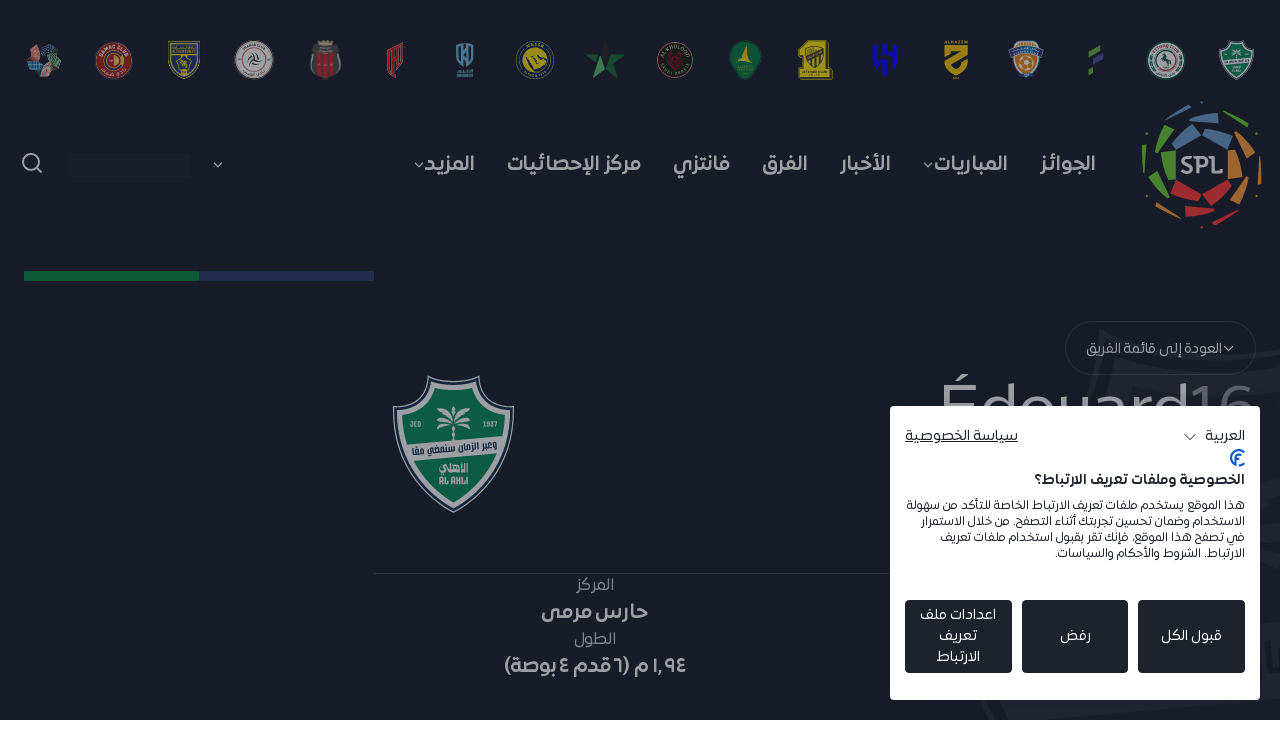

--- FILE ---
content_type: text/html;charset=utf-8
request_url: https://www.spl.com.sa/ar/players/80131/edouard-mendy
body_size: 14497
content:
<!doctype html>

<html lang="ar" ontouchmove>

    
<head>
	<meta charset="UTF-8">
	<meta http-equiv="X-UA-Compatible" content="IE=edge,chrome=1">
	<meta name="viewport" content="width=device-width, initial-scale=1">
	<meta name="apple-itunes-app" content="app-id=6477780627">

	<!-- Google Tag Manager -->
	<script>(function(w,d,s,l,i){w[l]=w[l]||[];w[l].push({'gtm.start':
	new Date().getTime(),event:'gtm.js'});var f=d.getElementsByTagName(s)[0],
	j=d.createElement(s),dl=l!='dataLayer'?'&l='+l:'';j.async=true;j.src=
	'https://www.googletagmanager.com/gtm.js?id='+i+dl;f.parentNode.insertBefore(j,f);
	})(window,document,'script','dataLayer','GTM-N6V2FCDL');</script>
	<!-- End Google Tag Manager -->

	<meta name="twitter:title" content="معلومات وإحصائيات  Édouard Mendy Goalkeeper  | الدوري السعودي للمحترفين"/>
<meta name="twitter:creator:id" content="11111111"/>
<meta name="twitter:card" content="summary_large_image"/>
<meta name="twitter:url" content="www.spl.com.sa/ar/players/80131/edouard-mendy"/>
<meta name="twitter:image" content="https://resources.saudi-pro-league.pulselive.com/photo-resources/2024/01/23/4752c67c-73ba-4794-b293-dc8c1a1d267d/Announcement.jpg?width=1024&height=512"/>
<meta name="twitter:image:height" content="512"/>
<meta property="og:image" content="https://resources.saudi-pro-league.pulselive.com/photo-resources/2024/01/23/4752c67c-73ba-4794-b293-dc8c1a1d267d/Announcement.jpg?width=1200&height=630"/>
<title>معلومات وإحصائيات  Édouard Mendy Goalkeeper  | الدوري السعودي للمحترفين</title>
<meta property="og:image:height" content="630"/>
<meta property="og:image:width" content="1200"/>
<meta property="og:type" content="website"/>
<meta property="og:image:type" content="image/jpeg"/>
<meta name="description" content="عرض معلومات اللاعب Goalkeeper Édouard Mendy، وتشمل الإحصائيات والصور، على الموقع الرسمي للدوري السعودي للمحترفين"/>
<meta property="og:site_name" content="الصفحة الرئيسية | رابطة الدوري السعودي للمحترفين"/>
<meta name="twitter:site" content="@SPL"/>
<meta name="twitter:description" content="عرض معلومات اللاعب Goalkeeper Édouard Mendy، وتشمل الإحصائيات والصور، على الموقع الرسمي للدوري السعودي للمحترفين"/>
<meta property="og:url" content="www.spl.com.sa/ar/players/80131/edouard-mendy"/>
<meta name="twitter:image:width" content="1024"/>
<meta property="og:title" content="معلومات وإحصائيات  Édouard Mendy Goalkeeper  | الدوري السعودي للمحترفين"/>
<meta property="og:description" content="عرض معلومات اللاعب Goalkeeper Édouard Mendy، وتشمل الإحصائيات والصور، على الموقع الرسمي للدوري السعودي للمحترفين"/>

    
	
    <style type="text/css" id="themer-global-styles">:root{--g-color-brand-accent:#ff9933;--g-color-brand-primary:#131924;--g-color-brand-secondary:#405377;--g-color-chromatic-327:#00877d;--g-color-chromatic-blue:#6699cc;--g-color-chromatic-emberglow:#ea6759;--g-color-chromatic-goldenrod:#daa520;--g-color-chromatic-green:#6fbe44;--g-color-chromatic-orange:#ff9933;--g-color-chromatic-polinciana:#cd3d27;--g-color-chromatic-radiant-orchid:#b067a1;--g-color-chromatic-red:#ef3b39;--g-color-chromatic-true-navy:#3f5277;--g-color-chromatic-ultra-violet:#5f4b8b;--g-color-club-abha-logo-bg:#0a274d;--g-color-club-abha-primary:#1b457a;--g-color-club-abha-secondary:#0a274d;--g-color-club-al-ahli-logo-bg:#00823D;--g-color-club-al-ahli-primary:#00823d;--g-color-club-al-ahli-secondary:#273665;--g-color-club-al-ettifaq-logo-bg:#F5F5F5;--g-color-club-al-ettifaq-primary:#095540;--g-color-club-al-ettifaq-secondary:#9e3223;--g-color-club-al-fateh-logo-bg:#F7F7F7;--g-color-club-al-fateh-primary:#484d9b;--g-color-club-al-fateh-secondary:#66af38;--g-color-club-al-fayha-logo-bg:#EB8601;--g-color-club-al-fayha-primary:#ef7e01;--g-color-club-al-fayha-secondary:#1468aa;--g-color-club-al-hazem-logo-bg:#2E2767;--g-color-club-al-hazem-primary:#fbc500;--g-color-club-al-hazem-secondary:#2e2767;--g-color-club-al-hilal-logo-bg:#F6F6F6;--g-color-club-al-hilal-primary:#494a98;--g-color-club-al-hilal-secondary:#cccccc;--g-color-club-al-ittihad-logo-bg:#FFE700;--g-color-club-al-ittihad-primary:#413830;--g-color-club-al-ittihad-secondary:#ffe700;--g-color-club-al-khaleej-logo-bg:#057236;--g-color-club-al-khaleej-primary:#01783f;--g-color-club-al-khaleej-secondary:#ffd700;--g-color-club-al-nassr-logo-bg:#FFD800;--g-color-club-al-nassr-primary:#1d5ca5;--g-color-club-al-nassr-secondary:#ffd800;--g-color-club-al-okhdood-logo-bg:#22A3DB;--g-color-club-al-okhdood-primary:#22a3db;--g-color-club-al-okhdood-secondary:#373026;--g-color-club-al-raed-logo-bg:#E60212;--g-color-club-al-raed-primary:#be1a19;--g-color-club-al-raed-secondary:#211d15;--g-color-club-al-riyadh-logo-bg:#E01915;--g-color-club-al-riyadh-primary:#e11915;--g-color-club-al-riyadh-secondary:#484646;--g-color-club-al-shabab-logo-bg:#211D15;--g-color-club-al-shabab-primary:#af532f;--g-color-club-al-shabab-secondary:#211d15;--g-color-club-al-taawoun-logo-bg:#33348D;--g-color-club-al-taawoun-primary:#33378d;--g-color-club-al-taawoun-secondary:#ffe900;--g-color-club-al-tai-logo-bg:#3F3F3E;--g-color-club-al-tai-primary:#adafb2;--g-color-club-al-tai-secondary:#d8d6d8;--g-color-club-al-wehda-logo-bg:#C51626;--g-color-club-al-wehda-primary:#ce292f;--g-color-club-al-wehda-secondary:#666666;--g-color-club-damac-logo-bg:#AC1B16;--g-color-club-damac-primary:#ac1b16;--g-color-club-damac-secondary:#e6c046;--g-color-dark:#161616;--g-color-stone-10:#f9fafa;--g-color-stone-100:#c9ced6;--g-color-stone-20:#f4f5f7;--g-color-stone-30:#eef0f2;--g-color-stone-40:#e9ebef;--g-color-stone-50:#e4e6ea;--g-color-system-correct:#179b49;--g-color-system-dark:#161619;--g-color-system-incorrect:#f0584d;--g-color-system-mid:#f5f5f5;--g-color-system-white:#ffffff;--g-color-white:#ffffff;}</style>

    <link rel="stylesheet" href="/resources/v6.22.30/styles/screen.css" media="screen" />
    
    <script>
        window.RESOURCES_VERSION = 'v6.22.30';
        window.SEASON_YEARS = '2025-26';
        window.SHOW_MANAGERS_LINEUP = 'true';
        window.MIN_ATTENDANCE = '5000';
		window.TEAM_LANDING_PAGE = 'overview';
		window.ONBOARDING_COOKIE_EXPIRY = '5';
		window.BEST_XI_START_YEAR = '2024';
		console.info( '%c Version: ' + window.RESOURCES_VERSION + ' ', "background-color: #C80502; color: #ffffff;")
    </script>
    
    
<script type="application/ld+json">
    {
        "@context": "http://schema.org",
        "@type": "Organization",
        "image": "https://www.spl.com.sa/resources/v6.22.30/i/elements/rsl-logo.png",
        "name": "الدوري السعودي للمحترفين",
        "logo": "https://www.spl.com.sa/resources/v6.22.30/i/elements/rsl-logo.png",
        "url" : "https://www.spl.com.sa",      
        "description": "للحصول على آخر أخبار دوري المحترفين السعودي، قم بزيارة الموقع الرسمي لدوري المحترفين السعودي.",
        "sameAs": [
                "https://www.facebook.com/spl/",
                "https://www.instagram.com/spl/",
                "https://x.com/SPL",
                "https://www.tiktok.com/@spl",
                "https://www.youtube.com/@-saudiproleague",
                "https://www.snapchat.com/add/spl",
                "https://www.spl.com.sa/ar/",
                "https://www.threads.net/@spl",
                "https://www.spl.com.sa/ar#"
        ],
        "email": "info@spl.com.sa",
        "address": {
            "@type": "PostalAddress",
            "streetAddress": "Lahur Street, Exit 7",
            "addressLocality": "Riyadh",
            "addressCountry": "SA",
            "postalCode": "13314"
        }
    }
</script>
<script src="//translations.gplat-prod.pulselive.com/saudi-pro-league/ar.js" charset="UTF-8"></script>



    <base href="https://www.spl.com.sa/">

<link rel="apple-touch-icon" sizes="180x180" href="/resources/v6.22.30/i/favicon/apple-touch-icon.png">
<link rel="icon" type="image/png" sizes="32x32" href="/resources/v6.22.30/i/favicon/favicon-32x32.png">
<link rel="icon" type="image/png" sizes="16x16" href="/resources/v6.22.30/i/favicon/favicon-16x16.png">
<link rel="manifest" href="/resources/v6.22.30/site.webmanifest">
<link rel="canonical" href="https://www.spl.com.sa/ar/players/80131/edouard-mendy">

    
    









        
        
        
        

        
        
        
        

<link rel="alternate" href="https://www.spl.com.sa/ar/players/80131/edouard-mendy" hreflang="ar" />

    <link rel="alternate" href="https://www.spl.com.sa/en/players/80131/edouard-mendy" hreflang="en" />
    <link rel="alternate" href="https://www.spl.com.sa/en/players/80131/edouard-mendy" hreflang="x-default" />

        <meta property="og:locale:alternate" content="en_gb" />
        <meta property="og:locale" content="ar_ar" />


    <link rel="alternate" href="https://www.spl.com.sa/en/players/80131/edouard-mendy" hreflang="x-default" />
            <link rel="alternate" href="https://www.spl.com.sa/ar/players/80131/edouard-mendy" hreflang="ar" />


    <meta name="robots" content="index,follow" />



<script type="application/ld+json">
    {
    "@context": "http://schema.org",
    "@type": "BreadcrumbList",
    "itemListElement":
        [
                
                
                    {
                        "@type": "ListItem",
                        "position": ١,
                        "item": {
                            "@id": "www.spl.com.sa/ar",
                            "name": "home"
                        }
                    }
                    ,
                
                    {
                        "@type": "ListItem",
                        "position": ٢,
                        "item": {
                            "@id": "www.spl.com.sa/ar/players",
                            "name": "players"
                        }
                    }
                    ,
                
                
                    {
                        "@type": "ListItem",
                        "position": ٣,
                        "item": {
                            "@id": "www.spl.com.sa/ar/players/80131/edouard-mendy",
                            "name": "edouard mendy"
                        }
                    }
                    
        ]
    }
</script><script src='//sync.ecal.com/v2/ecal.widget.js' data-ecal-apikey="Ye97cVofSWwxIXDHIMUHnuuEcbW9SiRxPETiB4wT0688ab89c8"></script>


<script>
    window.DEFAULT_SEASON = 859;
    window.STATS_SEASON = 859;
    window.FIXTURES_SEASON = 859;
</script>
    <section class="club-navigation u-hide-desktop">
        <div class="o-wrapper">
            <ul class="club-navigation__list">
                    <li class="club-navigation__item">
                        <a href="/ar/teams/3097/al-ahli/overview" class="club-navigation__item-link t-AHL"></a>
                        <div class="club-navigation__item-link-label">الأهلي</div>
                    </li>
                    <li class="club-navigation__item">
                        <a href="/ar/teams/3081/al-ittifaq/overview" class="club-navigation__item-link t-ITF"></a>
                        <div class="club-navigation__item-link-label">الإتفاق</div>
                    </li>
                    <li class="club-navigation__item">
                        <a href="/ar/teams/3080/al-fateh/overview" class="club-navigation__item-link t-FAT"></a>
                        <div class="club-navigation__item-link-label">الفتح</div>
                    </li>
                    <li class="club-navigation__item">
                        <a href="/ar/teams/3086/al-fayha/overview" class="club-navigation__item-link t-FEI"></a>
                        <div class="club-navigation__item-link-label">الفيحاء</div>
                    </li>
                    <li class="club-navigation__item">
                        <a href="/ar/teams/3087/al-hazm/overview" class="club-navigation__item-link t-HAZ"></a>
                        <div class="club-navigation__item-link-label">الحزم</div>
                    </li>
                    <li class="club-navigation__item">
                        <a href="/ar/teams/3095/al-hilal/overview" class="club-navigation__item-link t-HIL"></a>
                        <div class="club-navigation__item-link-label">الهلال</div>
                    </li>
                    <li class="club-navigation__item">
                        <a href="/ar/teams/3082/al-ittihad/overview" class="club-navigation__item-link t-ITH"></a>
                        <div class="club-navigation__item-link-label">الاتحاد</div>
                    </li>
                    <li class="club-navigation__item">
                        <a href="/ar/teams/3088/al-khaleej/overview" class="club-navigation__item-link t-KHA"></a>
                        <div class="club-navigation__item-link-label">الخليج</div>
                    </li>
                    <li class="club-navigation__item">
                        <a href="/ar/teams/3111/al-kholood/overview" class="club-navigation__item-link t-KHL"></a>
                        <div class="club-navigation__item-link-label">الخلود</div>
                    </li>
                    <li class="club-navigation__item">
                        <a href="/ar/teams/3112/al-najma/overview" class="club-navigation__item-link t-NAJ"></a>
                        <div class="club-navigation__item-link-label">النجمة</div>
                    </li>
                    <li class="club-navigation__item">
                        <a href="/ar/teams/3093/al-nassr/overview" class="club-navigation__item-link t-NSR"></a>
                        <div class="club-navigation__item-link-label">النصر</div>
                    </li>
                    <li class="club-navigation__item">
                        <a href="/ar/teams/3083/al-akhdoud/overview" class="club-navigation__item-link t-AKH"></a>
                        <div class="club-navigation__item-link-label">الأخدود</div>
                    </li>
                    <li class="club-navigation__item">
                        <a href="/ar/teams/3103/al-qadsiah/overview" class="club-navigation__item-link t-QAD"></a>
                        <div class="club-navigation__item-link-label">القادسية</div>
                    </li>
                    <li class="club-navigation__item">
                        <a href="/ar/teams/3090/al-riyadh/overview" class="club-navigation__item-link t-RIY"></a>
                        <div class="club-navigation__item-link-label">الرياض</div>
                    </li>
                    <li class="club-navigation__item">
                        <a href="/ar/teams/3084/al-shabab/overview" class="club-navigation__item-link t-SHA"></a>
                        <div class="club-navigation__item-link-label">الشباب</div>
                    </li>
                    <li class="club-navigation__item">
                        <a href="/ar/teams/3089/al-taawon/overview" class="club-navigation__item-link t-TAA"></a>
                        <div class="club-navigation__item-link-label">التعاون</div>
                    </li>
                    <li class="club-navigation__item">
                        <a href="/ar/teams/3085/damak/overview" class="club-navigation__item-link t-DAM"></a>
                        <div class="club-navigation__item-link-label">ضمك</div>
                    </li>
                    <li class="club-navigation__item">
                        <a href="/ar/teams/3113/neom/overview" class="club-navigation__item-link t-NEO"></a>
                        <div class="club-navigation__item-link-label">نيوم</div>
                    </li>
            </ul>
        </div>
    </section>



    <style id="m3qzwXSvOfn1pTflXJyktC">
        .m3qzwXSvOfn1pTflXJyktC{}
    </style>

<header class="w-header-parent m3qzwXSvOfn1pTflXJyktC" 
    data-widget="header/header"
    data-shared-widget="false">
    
    <div class="w-header"
        data-script="wiad_search">

        <div class="w-header__content">

                <a class="w-header__brand" href="/ar/" title="header.brandTitle">
                    <img src="https://resources.saudi-pro-league.pulselive.com/saudi-pro-league/document/2023/10/12/7fbcbd8a-d77b-48af-b618-b3d02767fc14/spl-logo.svg" class="w-header__brand-image" alt="header.brandTitle" />
                </a>


<button class="menu js-mobile-menu">
    <span class="u-screen-reader js-mobile-menu-text">header.menu</span>
	<svg class=" menu__icon menu__chevron" aria-hidden="true">
		<use xmlns:xlink="http://www.w3.org/1999/xlink" xlink:href="/resources/v6.22.30/i/svg-output/icons.svg#icn-menu"></use>
	</svg>
	<svg class=" menu__icon menu__close" aria-hidden="true">
		<use xmlns:xlink="http://www.w3.org/1999/xlink" xlink:href="/resources/v6.22.30/i/svg-output/icons.svg#icn-cross"></use>
	</svg>
</button>

            <div class="w-header__navigation-parent">

                <div class="w-header__navigation-scroll">


        <nav 
            class="linked-list w-header__menu js-navigation"
            aria-label="Global Navigation"
            role="navigation"
            
        >
            <ul class="linked-list js-dynamic-list">

        <li class="linked-list__item  ">
                <a         href="/ar/awards"
 
                    class="linked-list__link  " >
                    <span class="linked-list__link-text">
                        الجوائز
                    </span>
                </a>
        </li>

        <li class="linked-list__item has-children ">
                <button class="linked-list__dropdown-label js-dropdown-btn " aria-haspopup="true">
                    <span class="linked-list__link-text">المباريات</span>
	<svg class=" linked-list__button-arrow" aria-hidden="true">
		<use xmlns:xlink="http://www.w3.org/1999/xlink" xlink:href="/resources/v6.22.30/i/svg-output/icons.svg#icn-chevron-down"></use>
	</svg>
                </button>
                <div class="linked-list__dropdown" role="group" aria-expanded="false" aria-hidden="true">
	<svg class=" linked-list__dropdown-arrow" aria-hidden="true">
		<use xmlns:xlink="http://www.w3.org/1999/xlink" xlink:href="/resources/v6.22.30/i/svg-output/icons.svg#icn-arrow-block-up"></use>
	</svg>
                    <ul class="linked-list__items">

        <li class="linked-list__item  ">
                <a         href="/ar/fixtures"
 
                    class="linked-list__link  " >
                    <span class="linked-list__link-text">
                        المباريات | التذاكر
                    </span>
                </a>
        </li>

        <li class="linked-list__item  ">
                <a         href="/ar/results"
 
                    class="linked-list__link  " >
                    <span class="linked-list__link-text">
                        النتائج
                    </span>
                </a>
        </li>

        <li class="linked-list__item  ">
                <a         href="/ar/table"
 
                    class="linked-list__link  " >
                    <span class="linked-list__link-text">
                        جدول الترتيب
                    </span>
                </a>
        </li>

        <li class="linked-list__item  ">
                <a         href="/ar/broadcasters"
 
                    class="linked-list__link  " >
                    <span class="linked-list__link-text">
                        أين يمكنك مشاهدة دورينا؟
                    </span>
                </a>
        </li>
                    </ul>
                </div>
        </li>

        <li class="linked-list__item  ">
                <a         href="/ar/news"
 
                    class="linked-list__link  " >
                    <span class="linked-list__link-text">
                        الأخبار
                    </span>
                </a>
        </li>

        <li class="linked-list__item  ">
                <a         href="/ar/teams"
 
                    class="linked-list__link  " >
                    <span class="linked-list__link-text">
                        الفرق
                    </span>
                </a>
        </li>

        <li class="linked-list__item  ">
                <a         href="https://fantasy.spl.com.sa/"
 
                    class="linked-list__link  " target="_blank" rel="noopener">
                    <span class="linked-list__link-text">
                        فانتزي
                    </span>
                </a>
        </li>

        <li class="linked-list__item  ">
                <a         href="/ar/stats"
 
                    class="linked-list__link  " >
                    <span class="linked-list__link-text">
                        مركز الإحصائيات
                    </span>
                </a>
        </li>

        <li class="linked-list__item has-children ">
                <button class="linked-list__dropdown-label js-dropdown-btn " aria-haspopup="true">
                    <span class="linked-list__link-text">المزيد</span>
	<svg class=" linked-list__button-arrow" aria-hidden="true">
		<use xmlns:xlink="http://www.w3.org/1999/xlink" xlink:href="/resources/v6.22.30/i/svg-output/icons.svg#icn-chevron-down"></use>
	</svg>
                </button>
                <div class="linked-list__dropdown" role="group" aria-expanded="false" aria-hidden="true">
	<svg class=" linked-list__dropdown-arrow" aria-hidden="true">
		<use xmlns:xlink="http://www.w3.org/1999/xlink" xlink:href="/resources/v6.22.30/i/svg-output/icons.svg#icn-arrow-block-up"></use>
	</svg>
                    <ul class="linked-list__items">

        <li class="linked-list__item  ">
                <a         href="/ar/video"
 
                    class="linked-list__link  " >
                    <span class="linked-list__link-text">
                        مقاطع الفيديو
                    </span>
                </a>
        </li>

        <li class="linked-list__item  ">
                <a         href="/ar/galleries"
 
                    class="linked-list__link  " >
                    <span class="linked-list__link-text">
                        ألبومات الصور
                    </span>
                </a>
        </li>

        <li class="linked-list__item  ">
                <a         href="/ar/about"
 
                    class="linked-list__link  " >
                    <span class="linked-list__link-text">
                        عن المنصة
                    </span>
                </a>
        </li>

        <li class="linked-list__item  ">
                <a         href="/ar/regulations"
 
                    class="linked-list__link  " >
                    <span class="linked-list__link-text">
                        اللوائح
                    </span>
                </a>
        </li>
                    </ul>
                </div>
        </li>
            </ul>
        </nav>

                    

    <div class="language-switcher js-language-switcher" data-widget="language-switcher/language-switcher">
        <div class="language-switcher__container">
            <button class="language-switcher__button js-language-switcher-button">
                <div class="language-switcher__button-text js-language-switcher-button-text"></div>
	<svg class=" language-switcher__button-icon" aria-hidden="true">
		<use xmlns:xlink="http://www.w3.org/1999/xlink" xlink:href="/resources/v6.22.30/i/svg-output/icons.svg#icn-chevron-down"></use>
	</svg>
            </button>

            <div class="language-switcher__menu-list-container js-menu-list-container">
                <div class="language-switcher__menu-list-root js-menu-list-root"></div>
                <ul class="language-switcher__menu-list js-menu-list">

        <li class="language-switcher__item    en ">
            <a class="language-switcher__link   en"
                data-nav-index="٠"
                
                href="/en/players/80131/edouard-mendy">
                <span class="language-switcher__link-text">EN</span>
            </a>
        </li>

        <li class="language-switcher__item    ar ">
            <a class="language-switcher__link   ar"
                data-nav-index="١"
                
                href="/ar/players/80131/edouard-mendy">
                <span class="language-switcher__link-text">ع</span>
            </a>
        </li>
                    
                </ul>
            </div>
        </div>
    </div>


                    
                </div>

            </div>

            

    <div class="language-switcher js-language-switcher" data-widget="language-switcher/language-switcher">
        <div class="language-switcher__container">
            <button class="language-switcher__button js-language-switcher-button">
                <div class="language-switcher__button-text js-language-switcher-button-text"></div>
	<svg class=" language-switcher__button-icon" aria-hidden="true">
		<use xmlns:xlink="http://www.w3.org/1999/xlink" xlink:href="/resources/v6.22.30/i/svg-output/icons.svg#icn-chevron-down"></use>
	</svg>
            </button>

            <div class="language-switcher__menu-list-container js-menu-list-container">
                <div class="language-switcher__menu-list-root js-menu-list-root"></div>
                <ul class="language-switcher__menu-list js-menu-list">

        <li class="language-switcher__item    en ">
            <a class="language-switcher__link   en"
                data-nav-index="٠"
                
                href="/en/players/80131/edouard-mendy">
                <span class="language-switcher__link-text">EN</span>
            </a>
        </li>

        <li class="language-switcher__item    ar ">
            <a class="language-switcher__link   ar"
                data-nav-index="١"
                
                href="/ar/players/80131/edouard-mendy">
                <span class="language-switcher__link-text">ع</span>
            </a>
        </li>
                    
                </ul>
            </div>
        </div>
    </div>


            
<div class="sso-login-button button">
    <a class="sso-login-button__link js-login-button is-loading" href="#">
        <span class="sso-login-button__text js-login-text">تسجيل الدخول</span>
	<svg class="icon sso-login-button__icon sso-login-button__icon--logged-out" aria-hidden="true">
		<use xmlns:xlink="http://www.w3.org/1999/xlink" xlink:href="/resources/v6.22.30/i/svg-output/icons.svg#icn-account"></use>
	</svg>
	<svg class="icon sso-login-button__icon sso-login-button__icon--logged-in" aria-hidden="true">
		<use xmlns:xlink="http://www.w3.org/1999/xlink" xlink:href="/resources/v6.22.30/i/svg-output/icons.svg#icn-account-logged-in"></use>
	</svg>
    </a>
    <div class="sso-login-button__dropdown" role="group" aria-expanded="false" aria-hidden="true" data-widget="sso/sso-dropdown">
    </div>
</div>

                
<div class="favourites-nav-button js-favourites-nav-button button">
	<svg class="icon favourites-nav-button__icon" aria-hidden="true">
		<use xmlns:xlink="http://www.w3.org/1999/xlink" xlink:href="/resources/v6.22.30/i/svg-output/icons.svg#icn-star"></use>
	</svg>
</div>

            <button class="w-header__search js-search-toggle">
	<svg class=" w-header__search-icon w-header__search-icon--search" aria-hidden="true">
		<use xmlns:xlink="http://www.w3.org/1999/xlink" xlink:href="/resources/v6.22.30/i/svg-output/icons.svg#icn-search"></use>
	</svg>
	<svg class=" w-header__search-icon w-header__search-icon--close" aria-hidden="true">
		<use xmlns:xlink="http://www.w3.org/1999/xlink" xlink:href="/resources/v6.22.30/i/svg-output/icons.svg#icn-cross"></use>
	</svg>
            </button>
        </div>

        
<section class="w-search w-global-header__results u-hide js-global-header-search" data-is-in-header="true" data-widget="search/search" data-results-title="" data-limit="١٨">
    <div class="w-search__container">
        <div class="w-search__search-bar">
            <form class="w-search__search-form js-content-search-form" type="GET" data-script="saudi-pro-league_search" data-widget="content-search" data-type="TEXT, VIDEO, PLAYLIST">

                <input class="w-search__input js-content-search" name="search_term" type="text" placeholder="بحث" autocomplete="off" />

                <div class="w-search__action-buttons">
                    <button class="w-search__empty-btn js-empty-btn">
	<svg class="icon w-search__tag-icon-svg " aria-hidden="true">
		<use xmlns:xlink="http://www.w3.org/1999/xlink" xlink:href="/resources/v6.22.30/i/svg-output/icons.svg#icn-cross"></use>
	</svg>
                    </button>

                    <button type="submit" class="w-search__search-btn is-active" role="button">
	<svg class="icon w-search__tag-icon-svg" aria-hidden="true">
		<use xmlns:xlink="http://www.w3.org/1999/xlink" xlink:href="/resources/v6.22.30/i/svg-output/icons.svg#icn-search"></use>
	</svg>
                    </button>
                </div>

            </form>
        </div>
            
    <section class="w-search__additional-menu">
        <ul class="w-search__additional-menu-list o-tab-nav-list__list js-additional-filters">
                <li class="w-search__additional-menu-list__item">
                    <a class="w-search__additional-menu-list-link" href="/ar/search?club=AHL&id=3097" data-tag="AHL">
                        <span class="w-search__additional-menu-club-badge t-AHL"></span>
                        الأهلي
                    </a>
                </li>
                <li class="w-search__additional-menu-list__item">
                    <a class="w-search__additional-menu-list-link" href="/ar/search?club=ITF&id=3081" data-tag="ITF">
                        <span class="w-search__additional-menu-club-badge t-ITF"></span>
                        الإتفاق
                    </a>
                </li>
                <li class="w-search__additional-menu-list__item">
                    <a class="w-search__additional-menu-list-link" href="/ar/search?club=FAT&id=3080" data-tag="FAT">
                        <span class="w-search__additional-menu-club-badge t-FAT"></span>
                        الفتح
                    </a>
                </li>
                <li class="w-search__additional-menu-list__item">
                    <a class="w-search__additional-menu-list-link" href="/ar/search?club=FEI&id=3086" data-tag="FEI">
                        <span class="w-search__additional-menu-club-badge t-FEI"></span>
                        الفيحاء
                    </a>
                </li>
                <li class="w-search__additional-menu-list__item">
                    <a class="w-search__additional-menu-list-link" href="/ar/search?club=HAZ&id=3087" data-tag="HAZ">
                        <span class="w-search__additional-menu-club-badge t-HAZ"></span>
                        الحزم
                    </a>
                </li>
                <li class="w-search__additional-menu-list__item">
                    <a class="w-search__additional-menu-list-link" href="/ar/search?club=HIL&id=3095" data-tag="HIL">
                        <span class="w-search__additional-menu-club-badge t-HIL"></span>
                        الهلال
                    </a>
                </li>
                <li class="w-search__additional-menu-list__item">
                    <a class="w-search__additional-menu-list-link" href="/ar/search?club=ITH&id=3082" data-tag="ITH">
                        <span class="w-search__additional-menu-club-badge t-ITH"></span>
                        الاتحاد
                    </a>
                </li>
                <li class="w-search__additional-menu-list__item">
                    <a class="w-search__additional-menu-list-link" href="/ar/search?club=KHA&id=3088" data-tag="">
                        <span class="w-search__additional-menu-club-badge t-KHA"></span>
                        الخليج
                    </a>
                </li>
                <li class="w-search__additional-menu-list__item">
                    <a class="w-search__additional-menu-list-link" href="/ar/search?club=KHL&id=3111" data-tag="KHL">
                        <span class="w-search__additional-menu-club-badge t-KHL"></span>
                        الخلود
                    </a>
                </li>
                <li class="w-search__additional-menu-list__item">
                    <a class="w-search__additional-menu-list-link" href="/ar/search?club=NAJ&id=3112" data-tag="NAJ">
                        <span class="w-search__additional-menu-club-badge t-NAJ"></span>
                        النجمة
                    </a>
                </li>
                <li class="w-search__additional-menu-list__item">
                    <a class="w-search__additional-menu-list-link" href="/ar/search?club=NSR&id=3093" data-tag="NSR">
                        <span class="w-search__additional-menu-club-badge t-NSR"></span>
                        النصر
                    </a>
                </li>
                <li class="w-search__additional-menu-list__item">
                    <a class="w-search__additional-menu-list-link" href="/ar/search?club=AKH&id=3083" data-tag="AKH">
                        <span class="w-search__additional-menu-club-badge t-AKH"></span>
                        الأخدود
                    </a>
                </li>
                <li class="w-search__additional-menu-list__item">
                    <a class="w-search__additional-menu-list-link" href="/ar/search?club=QAD&id=3103" data-tag="QAD">
                        <span class="w-search__additional-menu-club-badge t-QAD"></span>
                        القادسية
                    </a>
                </li>
                <li class="w-search__additional-menu-list__item">
                    <a class="w-search__additional-menu-list-link" href="/ar/search?club=RIY&id=3090" data-tag="RIY">
                        <span class="w-search__additional-menu-club-badge t-RIY"></span>
                        الرياض
                    </a>
                </li>
                <li class="w-search__additional-menu-list__item">
                    <a class="w-search__additional-menu-list-link" href="/ar/search?club=SHA&id=3084" data-tag="SHA">
                        <span class="w-search__additional-menu-club-badge t-SHA"></span>
                        الشباب
                    </a>
                </li>
                <li class="w-search__additional-menu-list__item">
                    <a class="w-search__additional-menu-list-link" href="/ar/search?club=TAA&id=3089" data-tag="TAA">
                        <span class="w-search__additional-menu-club-badge t-TAA"></span>
                        التعاون
                    </a>
                </li>
                <li class="w-search__additional-menu-list__item">
                    <a class="w-search__additional-menu-list-link" href="/ar/search?club=DAM&id=3085" data-tag="DAM">
                        <span class="w-search__additional-menu-club-badge t-DAM"></span>
                        ضمك
                    </a>
                </li>
                <li class="w-search__additional-menu-list__item">
                    <a class="w-search__additional-menu-list-link" href="/ar/search?club=NEO&id=3113" data-tag="NEO">
                        <span class="w-search__additional-menu-club-badge t-NEO"></span>
                        نيوم
                    </a>
                </li>
        </ul>
    </section>

    </div>
</section>
    </div>


</header>



    
	
	

    <div class="hidden-h1-title">
            <h1>Édouard Mendy</h1>
    </div>


</head>

<body data-widget="viewport-glue" class="js-lazy-load-images">

	<!-- Google Tag Manager (noscript) -->
	<noscript><iframe src="https://www.googletagmanager.com/ns.html?id=GTM-N6V2FCDL"
	height="0" width="0" style="display:none;visibility:hidden"></iframe></noscript>
	<!-- End Google Tag Manager (noscript) -->

	
    
    <button class="skip-to js-skip-to">Skip to main content</button>



<main id="main-content" class="main-content js-body-content">

    <div class="default-template default-template--player-profile">
    <div class="default-template__header-section u-inverted-color-widget">
        
    <section class="w-player-hero u-inverted-color-widget t-AHL">
        <div class="w-player-hero__wrapper o-wrapper">
            <div class="w-player-hero__info-section">
                <div class="w-player-hero__top-bar">
                        <a href="/ar/teams/3097/al-ahli" class="w-player-hero__back-to-team-link">
	<svg class=" button__icon u-hide-phablet" aria-hidden="true">
		<use xmlns:xlink="http://www.w3.org/1999/xlink" xlink:href="/resources/v6.22.30/i/svg-output/icons.svg#icn-chevron-down"></use>
	</svg>
	<svg class=" button__icon u-show-phablet" aria-hidden="true">
		<use xmlns:xlink="http://www.w3.org/1999/xlink" xlink:href="/resources/v6.22.30/i/svg-output/icons.svg#icn-arrow-left"></use>
	</svg>
                            <span class="w-player-hero__back-text u-hide-phablet">العودة إلى قائمة الفريق</span> 
                        </a>

                </div>
                <div class="w-player-hero__player-info-top">
                    <div class="w-player-hero__player-name-container">



                        <div class="w-player-hero__player-shirt-name">
                                <div class="w-player-hero__shirt-num">16</div>
                            <div class="w-player-hero__first-name">Édouard</div>
                        </div>
                            <div class="w-player-hero__last-name">Mendy</div>
                    </div>
                    <div class="w-player-hero__team t-AHL"></div>
                </div>
                <div class="w-player-hero__player-info-bottom">
                    <div class="w-player-hero__info-item">
                        <div class="w-player-hero__info-container">
                            <div class="w-player-hero__info-item-title">الجنسية</div>
                            <div class="w-player-hero__info-item-value">
                                <img alt="Senegal" src="https://static-files.saudi-pro-league.pulselive.com/flags/sn.svg" />
                                <span>Senegal</span>
                            </div>
                        </div>
                    </div>
                    <div class="w-player-hero__info-item">
                        <div class="w-player-hero__info-container">
                            <div class="w-player-hero__info-item-title">المركز</div>
                            <div class="w-player-hero__info-item-value">حارس مرمى</div>
                        </div>
                    </div>
                    <div class="w-player-hero__info-item">
                        <div class="w-player-hero__info-container">
                            <div class="w-player-hero__info-item-title">تاريخ الميلاد</div>
                            <div class="w-player-hero__info-item-value">٠١ مارس ١٩٩٢</div>
                        </div>
                    </div>
                    <div class="w-player-hero__info-item">
                        <div class="w-player-hero__info-container">
                            <div class="w-player-hero__info-item-title">الطول</div>
                            <div class="w-player-hero__info-item-value">١٫٩٤ م (٦ قدم ٤ بوصة)</div>
                        </div>
                    </div>
                </div>
                
    <div class="player-stats">
        <div class="player-stats__title">إحصائيات موسم 2026-2025</div>
        <div class="player-stats__stats-container">
        <span class="player-stats__stat">
            <div class="player-stats__stat-title">
	<svg class=" player-stats__stat-icon" aria-hidden="true">
		<use xmlns:xlink="http://www.w3.org/1999/xlink" xlink:href="/resources/v6.22.30/i/svg-output/icons.svg#icn-stats-appearances"></use>
	</svg>
                مشاركات
            </div>
            <div class="player-stats__stat-value">
                9
                    <sub class="player-stats__stat-sub">(0)</sub>
            </div>
        </span>
        <span class="player-stats__stat">
            <div class="player-stats__stat-title">
	<svg class=" player-stats__stat-icon" aria-hidden="true">
		<use xmlns:xlink="http://www.w3.org/1999/xlink" xlink:href="/resources/v6.22.30/i/svg-output/icons.svg#icn-stats-clean_sheet"></use>
	</svg>
                شباك نظيفة
            </div>
            <div class="player-stats__stat-value">
                5
            </div>
        </span>
        <span class="player-stats__stat">
            <div class="player-stats__stat-title">
	<svg class=" player-stats__stat-icon" aria-hidden="true">
		<use xmlns:xlink="http://www.w3.org/1999/xlink" xlink:href="/resources/v6.22.30/i/svg-output/icons.svg#icn-stats-saves"></use>
	</svg>
                تصديات
            </div>
            <div class="player-stats__stat-value">
                16
            </div>
        </span>
        <span class="player-stats__stat">
            <div class="player-stats__stat-title">
	<svg class=" player-stats__stat-icon" aria-hidden="true">
		<use xmlns:xlink="http://www.w3.org/1999/xlink" xlink:href="/resources/v6.22.30/i/svg-output/icons.svg#icn-stats-yellow_card"></use>
	</svg>
                بطاقات صفراء
            </div>
            <div class="player-stats__stat-value">
                1
            </div>
        </span>
        <span class="player-stats__stat">
            <div class="player-stats__stat-title">
	<svg class=" player-stats__stat-icon" aria-hidden="true">
		<use xmlns:xlink="http://www.w3.org/1999/xlink" xlink:href="/resources/v6.22.30/i/svg-output/icons.svg#icn-stats-red_card"></use>
	</svg>
                بطاقات حمراء
            </div>
            <div class="player-stats__stat-value">
                0
            </div>
        </span>
        </div>
    </div>


                
    <div class="career-stats">
        <div class="career-stats__title">
	<svg class=" career-stats__title-icon" aria-hidden="true">
		<use xmlns:xlink="http://www.w3.org/1999/xlink" xlink:href="/resources/v6.22.30/i/svg-output/icons.svg#icn-rsl-logo-white"></use>
	</svg>
            المسيرة الكاملة في الدوري السعودي للمحترفين
        </div>
        <div data-widget="football-player/career-stats" class="career-stats__stats-container ">
            <table class="career-stats__table js-career-stats-table">
                <thead>
                    <tr class="career-stats__table-header">
                        <th class="career-stats__table-header-season">موسم</th>
                        <th class="career-stats__table-header-club">النادي</th>
                        <th class="career-stats__table-header-apps">مباريات (بديل)</th>
                        <th class="career-stats__table-header-stat">أهداف</th>
                    </tr>
                </thead>
                <tbody>
                            <tr class="career-stats__table-row">
                                <td>2025/2026</td>
                                <td class="career-stats__table-row-team">
                                    <div class="career-stats__team-logo t-AHL"></div>
                                    <span class="career-stats__team-name">الأهلي</span>
                                </td>
                                <td class="career-stats__table-row-apps">9 (0)</td>
                                <td class="career-stats__table-row-stat">0</td>
                            </tr>
                            <tr class="career-stats__table-row">
                                <td>2024/2025</td>
                                <td class="career-stats__table-row-team">
                                    <div class="career-stats__team-logo t-AHL"></div>
                                    <span class="career-stats__team-name">الأهلي</span>
                                </td>
                                <td class="career-stats__table-row-apps">28 (0)</td>
                                <td class="career-stats__table-row-stat">0</td>
                            </tr>
                            <tr class="career-stats__table-row">
                                <td>2023/2024</td>
                                <td class="career-stats__table-row-team">
                                    <div class="career-stats__team-logo t-AHL"></div>
                                    <span class="career-stats__team-name">الأهلي</span>
                                </td>
                                <td class="career-stats__table-row-apps">33 (0)</td>
                                <td class="career-stats__table-row-stat">0</td>
                            </tr>
                </tbody>
            </table>
        </div>
    </div>



                


            </div>
            <div class="w-player-hero__image-section">
                <picture class="w-player-hero__image-container">
                    <img class="w-player-hero__image w-player-hero__image--match-img"
                        alt="Édouard Mendy"
                        src="https://static-files.saudi-pro-league.pulselive.com/players/match-image/p228286.jpg"
                        onerror="this.onerror=null;this.parentElement.setAttribute('data-match-img', 'false');this.remove();"
                        onload="this.classList.add('loaded');this.parentElement.setAttribute('data-match-img', 'true')"
                    />
                    <img class="w-player-hero__image w-player-hero__image--headshot"
                        alt="Édouard Mendy"
                        src="https://static-files.saudi-pro-league.pulselive.com/players/headshot/p228286.png"
                        onerror="this.onerror=null;this.parentElement.setAttribute('data-image-type', 'silhouette');this.src='https://static-files.saudi-pro-league.pulselive.com/players/headshot/silhouette.png'"
                        onload="this.classList.add('loaded');this.parentElement.setAttribute('data-image-type', 'headshot');"
                    />
                </picture>
            </div>
        </div>
    </section>


    </div>
    <div class="default-template__main-section">
        
    <section class="w-player-profile-stats is-loading" 
        data-widget="player-profile-stats/player-profile-stats"
        data-player-id="80131"
        data-comp-season-id="859"
        data-position="GOALKEEPER"
    >
        <!-- client-side rendered -->
    </section>



    <section class="w-content-rail w-content-rail--video w-content-rail-- " data-widget="content-rails/video-rail" data-shared-widget="false">
        <div class="w-content-rail__inner">
            <div class="w-content-rail__wrapper o-wrapper" data-widget="lazy-load-images">
        <header class="o-widget-header  o-widget-header--no-cta ">
                <h2 class="o-widget-header__title">الأخبار</h2>

        </header>
                <div class="o-slider js-content-slider">
    <div class="o-slider__navigation w-content-listing__navigation">
        <div class="o-slider__navigation-item">
            <button class="o-slider__navigation-button o-slider__navigation-button--prev u-hide js-content-slider-slide-prev">
                <span class="o-slider__navigation-button-inner">
	<svg class="icon " aria-hidden="true">
		<use xmlns:xlink="http://www.w3.org/1999/xlink" xlink:href="/resources/v6.22.30/i/svg-output/icons.svg#icn-arrow-left"></use>
	</svg>
                </span>
                <span class="u-screen-reader">label.contentSlider.prevSlide</span>
            </button>
        </div>
        <div class="o-slider__navigation-item">
            <button class="o-slider__navigation-button o-slider__navigation-button--next u-hide js-content-slider-slide-next">
                <span class="o-slider__navigation-button-inner">
	<svg class="icon " aria-hidden="true">
		<use xmlns:xlink="http://www.w3.org/1999/xlink" xlink:href="/resources/v6.22.30/i/svg-output/icons.svg#icn-arrow-right"></use>
	</svg>
                </span>
                <span class="u-screen-reader">label.contentSlider.nextSlide</span>
            </button>
        </div>
    </div>    
                    <div class="o-slider__inner">
                        <ul class="w-content-rail__overflow-wrapper o-slider__list js-content-slider-scroll-list">
                                <li class="w-content-rail__item o-slider__item js-content-slider-item">


    <article class="o-media-pod o-media-pod--text the-things"
    >

        <a href="/ar/news/823837/15-rsl-stars-to-compete-at-2025-afcon" class="o-media-pod__link " title="14 نجماً من دوري روشن السعودي يتنافسون في كأس أمم أفريقيا 2025" data-item-id="823837">

            <div class="o-media-pod__inner">

                <header class="o-media-pod__header">

                    <div class="o-media-pod__image-container o-placeholder ">
    
        <div class="js-lazy-load u-observed lazy-image-wrapper">
                    <!--         <picture class="o-media-pod__image object-fit-cover-picture ">
                    <source class="" srcset="https://resources.saudi-pro-league.pulselive.com/photo-resources/2025/12/21/2d692a84-11af-4b47-9ca8-ff980ec7e6f6/RSL-African-stars.jpg?width=368&height=199, https://resources.saudi-pro-league.pulselive.com/photo-resources/2025/12/21/2d692a84-11af-4b47-9ca8-ff980ec7e6f6/RSL-African-stars.jpg?width=736&height=398 ٢x" media="(max-width: 415px)">
                    <source class="" srcset="https://resources.saudi-pro-league.pulselive.com/photo-resources/2025/12/21/2d692a84-11af-4b47-9ca8-ff980ec7e6f6/RSL-African-stars.jpg?width=592&height=334, https://resources.saudi-pro-league.pulselive.com/photo-resources/2025/12/21/2d692a84-11af-4b47-9ca8-ff980ec7e6f6/RSL-African-stars.jpg?width=1184&height=668 ٢x" media="(max-width: 639px)">
                    <source class="" srcset="https://resources.saudi-pro-league.pulselive.com/photo-resources/2025/12/21/2d692a84-11af-4b47-9ca8-ff980ec7e6f6/RSL-African-stars.jpg?width=507&height=286, https://resources.saudi-pro-league.pulselive.com/photo-resources/2025/12/21/2d692a84-11af-4b47-9ca8-ff980ec7e6f6/RSL-African-stars.jpg?width=1014&height=572 ٢x" media="(max-width: 1024px)">
                    <source class="" srcset="https://resources.saudi-pro-league.pulselive.com/photo-resources/2025/12/21/2d692a84-11af-4b47-9ca8-ff980ec7e6f6/RSL-African-stars.jpg?width=451&height=254, https://resources.saudi-pro-league.pulselive.com/photo-resources/2025/12/21/2d692a84-11af-4b47-9ca8-ff980ec7e6f6/RSL-African-stars.jpg?width=902&height=508 ٢x" media="(min-width: 1025px)">
                    <img class=" js-faded-image fade-in-on-load object-fit-cover-picture__img" src="https://resources.saudi-pro-league.pulselive.com/photo-resources/2025/12/21/2d692a84-11af-4b47-9ca8-ff980ec7e6f6/RSL-African-stars.jpg?width=451&height=254" alt="نجوم دوري روشن السعودي في نهائيات أفريقيا 2025">
        </picture>
 -->
        </div>
                    </div>
                </header>

                <div class="o-media-pod__content">
    
                            <h3 class="o-media-pod__heading">14 نجماً من دوري روشن السعودي يتنافسون في كأس أمم أفريقيا 2025</h3>

                            <p class="o-media-pod__summary">يمثلون 9 منتخبات مختلفة بنهائيات المغرب</p>

                    <div class="o-media-pod__content-meta o-content-meta ">
                        <div class="o-content-meta__tag o-tag o-tag--text">
                            <span class="o-tag__label">الأخبار</span>
                        </div>
                        <time class="published-ago o-content-meta__date" datetime="2025-12-21T06:00:00Z">٢١ ديسمبر ٢٠٢٥</time>
                    </div>
                </div>
            </div>
        </a>

    </article>
                                </li>
                                <li class="w-content-rail__item o-slider__item js-content-slider-item">


    <article class="o-media-pod o-media-pod--text the-things"
    >

        <a href="/ar/news/823721/al-ahli-secures-key-pillar-edouard-mendy-extends-contract-until-2028" class="o-media-pod__link " title="الأهلي يعلنها: أبواب القلعة في أيدٍ أمينة .. ميندي مستمر حتى 2028" data-item-id="823721">

            <div class="o-media-pod__inner">

                <header class="o-media-pod__header">

                    <div class="o-media-pod__image-container o-placeholder ">
    
        <div class="js-lazy-load u-observed lazy-image-wrapper">
                    <!--         <picture class="o-media-pod__image object-fit-cover-picture ">
                    <source class="" srcset="https://resources.saudi-pro-league.pulselive.com/photo-resources/2025/12/16/89ee6c35-d079-46ee-9521-788be9377b29/d3b1737c-508d-4a05-8a3a-80736d594af1.jpg?width=368&height=199, https://resources.saudi-pro-league.pulselive.com/photo-resources/2025/12/16/89ee6c35-d079-46ee-9521-788be9377b29/d3b1737c-508d-4a05-8a3a-80736d594af1.jpg?width=736&height=398 ٢x" media="(max-width: 415px)">
                    <source class="" srcset="https://resources.saudi-pro-league.pulselive.com/photo-resources/2025/12/16/89ee6c35-d079-46ee-9521-788be9377b29/d3b1737c-508d-4a05-8a3a-80736d594af1.jpg?width=592&height=334, https://resources.saudi-pro-league.pulselive.com/photo-resources/2025/12/16/89ee6c35-d079-46ee-9521-788be9377b29/d3b1737c-508d-4a05-8a3a-80736d594af1.jpg?width=1184&height=668 ٢x" media="(max-width: 639px)">
                    <source class="" srcset="https://resources.saudi-pro-league.pulselive.com/photo-resources/2025/12/16/89ee6c35-d079-46ee-9521-788be9377b29/d3b1737c-508d-4a05-8a3a-80736d594af1.jpg?width=507&height=286, https://resources.saudi-pro-league.pulselive.com/photo-resources/2025/12/16/89ee6c35-d079-46ee-9521-788be9377b29/d3b1737c-508d-4a05-8a3a-80736d594af1.jpg?width=1014&height=572 ٢x" media="(max-width: 1024px)">
                    <source class="" srcset="https://resources.saudi-pro-league.pulselive.com/photo-resources/2025/12/16/89ee6c35-d079-46ee-9521-788be9377b29/d3b1737c-508d-4a05-8a3a-80736d594af1.jpg?width=451&height=254, https://resources.saudi-pro-league.pulselive.com/photo-resources/2025/12/16/89ee6c35-d079-46ee-9521-788be9377b29/d3b1737c-508d-4a05-8a3a-80736d594af1.jpg?width=902&height=508 ٢x" media="(min-width: 1025px)">
                    <img class=" js-faded-image fade-in-on-load object-fit-cover-picture__img" src="https://resources.saudi-pro-league.pulselive.com/photo-resources/2025/12/16/89ee6c35-d079-46ee-9521-788be9377b29/d3b1737c-508d-4a05-8a3a-80736d594af1.jpg?width=451&height=254" alt="الأهلي يعلنها رسميًا: أبواب القلعة في أيدٍ أمينة حتى 2028">
        </picture>
 -->
        </div>
                    </div>
                </header>

                <div class="o-media-pod__content">
    
                            <h3 class="o-media-pod__heading">الأهلي يعلنها: أبواب القلعة في أيدٍ أمينة .. ميندي مستمر حتى 2028</h3>


                    <div class="o-media-pod__content-meta o-content-meta ">
                        <div class="o-content-meta__tag o-tag o-tag--text">
                            <span class="o-tag__label">الأخبار</span>
                        </div>
                        <time class="published-ago o-content-meta__date" datetime="2025-12-16T22:27:58Z">١٦ ديسمبر ٢٠٢٥</time>
                    </div>
                </div>
            </div>
        </a>

    </article>
                                </li>
                                <li class="w-content-rail__item o-slider__item js-content-slider-item">


    <article class="o-media-pod o-media-pod--text the-things"
    >

        <a href="/ar/news/823562/record-breaking-vote-in-al-ittihad-vs-al-hilal-match-and-felix-is-unchallenged" class="o-media-pod__link " title="تصويت قياسي في الكلاسيكو.. وفيلكس بلا منافس" data-item-id="823562">

            <div class="o-media-pod__inner">

                <header class="o-media-pod__header">

                    <div class="o-media-pod__image-container o-placeholder ">
    
        <div class="js-lazy-load u-observed lazy-image-wrapper">
                    <!--         <picture class="o-media-pod__image object-fit-cover-picture ">
                    <source class="" srcset="https://resources.saudi-pro-league.pulselive.com/photo-resources/2025/12/10/d09775e1-4d57-4c24-b36e-428ab3ae93f2/56ddde1b-721b-4b64-ab05-fad7d28098b8.jpg?width=368&height=199, https://resources.saudi-pro-league.pulselive.com/photo-resources/2025/12/10/d09775e1-4d57-4c24-b36e-428ab3ae93f2/56ddde1b-721b-4b64-ab05-fad7d28098b8.jpg?width=736&height=398 ٢x" media="(max-width: 415px)">
                    <source class="" srcset="https://resources.saudi-pro-league.pulselive.com/photo-resources/2025/12/10/d09775e1-4d57-4c24-b36e-428ab3ae93f2/56ddde1b-721b-4b64-ab05-fad7d28098b8.jpg?width=592&height=334, https://resources.saudi-pro-league.pulselive.com/photo-resources/2025/12/10/d09775e1-4d57-4c24-b36e-428ab3ae93f2/56ddde1b-721b-4b64-ab05-fad7d28098b8.jpg?width=1184&height=668 ٢x" media="(max-width: 639px)">
                    <source class="" srcset="https://resources.saudi-pro-league.pulselive.com/photo-resources/2025/12/10/d09775e1-4d57-4c24-b36e-428ab3ae93f2/56ddde1b-721b-4b64-ab05-fad7d28098b8.jpg?width=507&height=286, https://resources.saudi-pro-league.pulselive.com/photo-resources/2025/12/10/d09775e1-4d57-4c24-b36e-428ab3ae93f2/56ddde1b-721b-4b64-ab05-fad7d28098b8.jpg?width=1014&height=572 ٢x" media="(max-width: 1024px)">
                    <source class="" srcset="https://resources.saudi-pro-league.pulselive.com/photo-resources/2025/12/10/d09775e1-4d57-4c24-b36e-428ab3ae93f2/56ddde1b-721b-4b64-ab05-fad7d28098b8.jpg?width=451&height=254, https://resources.saudi-pro-league.pulselive.com/photo-resources/2025/12/10/d09775e1-4d57-4c24-b36e-428ab3ae93f2/56ddde1b-721b-4b64-ab05-fad7d28098b8.jpg?width=902&height=508 ٢x" media="(min-width: 1025px)">
                    <img class=" js-faded-image fade-in-on-load object-fit-cover-picture__img" src="https://resources.saudi-pro-league.pulselive.com/photo-resources/2025/12/10/d09775e1-4d57-4c24-b36e-428ab3ae93f2/56ddde1b-721b-4b64-ab05-fad7d28098b8.jpg?width=451&height=254" alt="تصويت قياسي في كلاسيكو الاتحاد والهلال.. وفيليكس بلا منافس">
        </picture>
 -->
        </div>
                    </div>
                </header>

                <div class="o-media-pod__content">
    
                            <h3 class="o-media-pod__heading">تصويت قياسي في الكلاسيكو.. وفيلكس بلا منافس</h3>


                    <div class="o-media-pod__content-meta o-content-meta ">
                        <div class="o-content-meta__tag o-tag o-tag--text">
                            <span class="o-tag__label">الأخبار</span>
                        </div>
                        <time class="published-ago o-content-meta__date" datetime="2025-12-09T22:10:30Z">٠٩ ديسمبر ٢٠٢٥</time>
                    </div>
                </div>
            </div>
        </a>

    </article>
                                </li>
                                <li class="w-content-rail__item o-slider__item js-content-slider-item">


    <article class="o-media-pod o-media-pod--text the-things"
    >

        <a href="/ar/news/822845/rsl-save-of-the-week-mw9" class="o-media-pod__link " title="أجمل تصديات الجولة التاسعة" data-item-id="822845">

            <div class="o-media-pod__inner">

                <header class="o-media-pod__header">

                    <div class="o-media-pod__image-container o-placeholder ">
    
        <div class="js-lazy-load u-observed lazy-image-wrapper">
                    <!--         <picture class="o-media-pod__image object-fit-cover-picture ">
                    <source class="" srcset="https://resources.saudi-pro-league.pulselive.com/photo-resources/2025/11/30/ea0c460e-4715-493d-be4e-eb31ef11f11e/cb2298ee-5eac-47cc-99c4-d702624d8667-1-.jpg?width=368&height=199, https://resources.saudi-pro-league.pulselive.com/photo-resources/2025/11/30/ea0c460e-4715-493d-be4e-eb31ef11f11e/cb2298ee-5eac-47cc-99c4-d702624d8667-1-.jpg?width=736&height=398 ٢x" media="(max-width: 415px)">
                    <source class="" srcset="https://resources.saudi-pro-league.pulselive.com/photo-resources/2025/11/30/ea0c460e-4715-493d-be4e-eb31ef11f11e/cb2298ee-5eac-47cc-99c4-d702624d8667-1-.jpg?width=592&height=334, https://resources.saudi-pro-league.pulselive.com/photo-resources/2025/11/30/ea0c460e-4715-493d-be4e-eb31ef11f11e/cb2298ee-5eac-47cc-99c4-d702624d8667-1-.jpg?width=1184&height=668 ٢x" media="(max-width: 639px)">
                    <source class="" srcset="https://resources.saudi-pro-league.pulselive.com/photo-resources/2025/11/30/ea0c460e-4715-493d-be4e-eb31ef11f11e/cb2298ee-5eac-47cc-99c4-d702624d8667-1-.jpg?width=507&height=286, https://resources.saudi-pro-league.pulselive.com/photo-resources/2025/11/30/ea0c460e-4715-493d-be4e-eb31ef11f11e/cb2298ee-5eac-47cc-99c4-d702624d8667-1-.jpg?width=1014&height=572 ٢x" media="(max-width: 1024px)">
                    <source class="" srcset="https://resources.saudi-pro-league.pulselive.com/photo-resources/2025/11/30/ea0c460e-4715-493d-be4e-eb31ef11f11e/cb2298ee-5eac-47cc-99c4-d702624d8667-1-.jpg?width=451&height=254, https://resources.saudi-pro-league.pulselive.com/photo-resources/2025/11/30/ea0c460e-4715-493d-be4e-eb31ef11f11e/cb2298ee-5eac-47cc-99c4-d702624d8667-1-.jpg?width=902&height=508 ٢x" media="(min-width: 1025px)">
                    <img class=" js-faded-image fade-in-on-load object-fit-cover-picture__img" src="https://resources.saudi-pro-league.pulselive.com/photo-resources/2025/11/30/ea0c460e-4715-493d-be4e-eb31ef11f11e/cb2298ee-5eac-47cc-99c4-d702624d8667-1-.jpg?width=451&height=254" alt="غلاف تصدي الجولة 9">
        </picture>
 -->
        </div>
                    </div>
                </header>

                <div class="o-media-pod__content">
    
                            <h3 class="o-media-pod__heading">أجمل تصديات الجولة التاسعة</h3>


                    <div class="o-media-pod__content-meta o-content-meta ">
                        <div class="o-content-meta__tag o-tag o-tag--text">
                            <span class="o-tag__label">مقاطع الفيديو</span>
                        </div>
                        <time class="published-ago o-content-meta__date" datetime="2025-11-30T17:55:00Z">٣٠ نوفمبر ٢٠٢٥</time>
                    </div>
                </div>
            </div>
        </a>

    </article>
                                </li>
                                <li class="w-content-rail__item o-slider__item js-content-slider-item">


    <article class="o-media-pod o-media-pod--text the-things"
    >

        <a href="/ar/news/821910/rsl-save-of-the-week-mw8" class="o-media-pod__link " title="أجمل تصديات الجولة الثامنة" data-item-id="821910">

            <div class="o-media-pod__inner">

                <header class="o-media-pod__header">

                    <div class="o-media-pod__image-container o-placeholder ">
    
        <div class="js-lazy-load u-observed lazy-image-wrapper">
                    <!--         <picture class="o-media-pod__image object-fit-cover-picture ">
                    <source class="" srcset="https://resources.saudi-pro-league.pulselive.com/photo-resources/2025/11/16/98819fc0-f83f-4d9e-a27c-50b707deb89c/SOTW-Nominations-MW8.jpg?width=368&height=199, https://resources.saudi-pro-league.pulselive.com/photo-resources/2025/11/16/98819fc0-f83f-4d9e-a27c-50b707deb89c/SOTW-Nominations-MW8.jpg?width=736&height=398 ٢x" media="(max-width: 415px)">
                    <source class="" srcset="https://resources.saudi-pro-league.pulselive.com/photo-resources/2025/11/16/98819fc0-f83f-4d9e-a27c-50b707deb89c/SOTW-Nominations-MW8.jpg?width=592&height=334, https://resources.saudi-pro-league.pulselive.com/photo-resources/2025/11/16/98819fc0-f83f-4d9e-a27c-50b707deb89c/SOTW-Nominations-MW8.jpg?width=1184&height=668 ٢x" media="(max-width: 639px)">
                    <source class="" srcset="https://resources.saudi-pro-league.pulselive.com/photo-resources/2025/11/16/98819fc0-f83f-4d9e-a27c-50b707deb89c/SOTW-Nominations-MW8.jpg?width=507&height=286, https://resources.saudi-pro-league.pulselive.com/photo-resources/2025/11/16/98819fc0-f83f-4d9e-a27c-50b707deb89c/SOTW-Nominations-MW8.jpg?width=1014&height=572 ٢x" media="(max-width: 1024px)">
                    <source class="" srcset="https://resources.saudi-pro-league.pulselive.com/photo-resources/2025/11/16/98819fc0-f83f-4d9e-a27c-50b707deb89c/SOTW-Nominations-MW8.jpg?width=451&height=254, https://resources.saudi-pro-league.pulselive.com/photo-resources/2025/11/16/98819fc0-f83f-4d9e-a27c-50b707deb89c/SOTW-Nominations-MW8.jpg?width=902&height=508 ٢x" media="(min-width: 1025px)">
                    <img class=" js-faded-image fade-in-on-load object-fit-cover-picture__img" src="https://resources.saudi-pro-league.pulselive.com/photo-resources/2025/11/16/98819fc0-f83f-4d9e-a27c-50b707deb89c/SOTW-Nominations-MW8.jpg?width=451&height=254" alt="غلاف فيديو تصدي الجولة الثامنة">
        </picture>
 -->
        </div>
                    </div>
                </header>

                <div class="o-media-pod__content">
    
                            <h3 class="o-media-pod__heading">أجمل تصديات الجولة الثامنة</h3>


                    <div class="o-media-pod__content-meta o-content-meta ">
                        <div class="o-content-meta__tag o-tag o-tag--text">
                            <span class="o-tag__label">مقاطع الفيديو</span>
                        </div>
                        <time class="published-ago o-content-meta__date" datetime="2025-11-16T17:50:00Z">١٦ نوفمبر ٢٠٢٥</time>
                    </div>
                </div>
            </div>
        </a>

    </article>
                                </li>
                                <li class="w-content-rail__item o-slider__item js-content-slider-item">


    <article class="o-media-pod o-media-pod--text the-things"
    >

        <a href="/ar/news/762549/rsl-fantasy-matchweek-7-scouts-picks" class="o-media-pod__link " title="فانتزي دوري روشن: التشكيلة المقترحة للجولة السابعة" data-item-id="762549">

            <div class="o-media-pod__inner">

                <header class="o-media-pod__header">

                    <div class="o-media-pod__image-container o-placeholder ">
    
        <div class="js-lazy-load u-observed lazy-image-wrapper">
                    <!--         <picture class="o-media-pod__image object-fit-cover-picture ">
                    <source class="" srcset="https://resources.saudi-pro-league.pulselive.com/photo-resources/2025/10/24/6f6a3b64-18b6-4f65-9047-1f418fe81602/00d9d095-e07a-497c-8eb8-e3aedd1f2522___.jpg?width=368&height=199, https://resources.saudi-pro-league.pulselive.com/photo-resources/2025/10/24/6f6a3b64-18b6-4f65-9047-1f418fe81602/00d9d095-e07a-497c-8eb8-e3aedd1f2522___.jpg?width=736&height=398 ٢x" media="(max-width: 415px)">
                    <source class="" srcset="https://resources.saudi-pro-league.pulselive.com/photo-resources/2025/10/24/6f6a3b64-18b6-4f65-9047-1f418fe81602/00d9d095-e07a-497c-8eb8-e3aedd1f2522___.jpg?width=592&height=334, https://resources.saudi-pro-league.pulselive.com/photo-resources/2025/10/24/6f6a3b64-18b6-4f65-9047-1f418fe81602/00d9d095-e07a-497c-8eb8-e3aedd1f2522___.jpg?width=1184&height=668 ٢x" media="(max-width: 639px)">
                    <source class="" srcset="https://resources.saudi-pro-league.pulselive.com/photo-resources/2025/10/24/6f6a3b64-18b6-4f65-9047-1f418fe81602/00d9d095-e07a-497c-8eb8-e3aedd1f2522___.jpg?width=507&height=286, https://resources.saudi-pro-league.pulselive.com/photo-resources/2025/10/24/6f6a3b64-18b6-4f65-9047-1f418fe81602/00d9d095-e07a-497c-8eb8-e3aedd1f2522___.jpg?width=1014&height=572 ٢x" media="(max-width: 1024px)">
                    <source class="" srcset="https://resources.saudi-pro-league.pulselive.com/photo-resources/2025/10/24/6f6a3b64-18b6-4f65-9047-1f418fe81602/00d9d095-e07a-497c-8eb8-e3aedd1f2522___.jpg?width=451&height=254, https://resources.saudi-pro-league.pulselive.com/photo-resources/2025/10/24/6f6a3b64-18b6-4f65-9047-1f418fe81602/00d9d095-e07a-497c-8eb8-e3aedd1f2522___.jpg?width=902&height=508 ٢x" media="(min-width: 1025px)">
                    <img class=" js-faded-image fade-in-on-load object-fit-cover-picture__img" src="https://resources.saudi-pro-league.pulselive.com/photo-resources/2025/10/24/6f6a3b64-18b6-4f65-9047-1f418fe81602/00d9d095-e07a-497c-8eb8-e3aedd1f2522___.jpg?width=451&height=254" alt="ليوناردو يسجل في الكلاسيكو الثاني على التوالي">
        </picture>
 -->
        </div>
                    </div>
                </header>

                <div class="o-media-pod__content">
    
                            <h3 class="o-media-pod__heading">فانتزي دوري روشن: التشكيلة المقترحة للجولة السابعة</h3>


                    <div class="o-media-pod__content-meta o-content-meta ">
                        <div class="o-content-meta__tag o-tag o-tag--text">
                            <span class="o-tag__label">فانتزي</span>
                        </div>
                        <time class="published-ago o-content-meta__date" datetime="2025-10-29T23:17:50Z">٢٩ أكتوبر ٢٠٢٥</time>
                    </div>
                </div>
            </div>
        </a>

    </article>
                                </li>
                                <li class="w-content-rail__item o-slider__item js-content-slider-item">


    <article class="o-media-pod o-media-pod--text the-things"
    >

        <a href="/ar/news/759651/rsl-save-of-the-week-mw3" class="o-media-pod__link " title="أجمل تصديات الجولة الثالثة" data-item-id="759651">

            <div class="o-media-pod__inner">

                <header class="o-media-pod__header">

                    <div class="o-media-pod__image-container o-placeholder ">
    
        <div class="js-lazy-load u-observed lazy-image-wrapper">
                    <!--         <picture class="o-media-pod__image object-fit-cover-picture ">
                    <source class="" srcset="https://resources.saudi-pro-league.pulselive.com/photo-resources/2025/09/24/c2514045-d128-46ae-82a9-fe04e96b4bd2/25x26-GOTW-Nominations-Facebook-5-.png?width=368&height=199, https://resources.saudi-pro-league.pulselive.com/photo-resources/2025/09/24/c2514045-d128-46ae-82a9-fe04e96b4bd2/25x26-GOTW-Nominations-Facebook-5-.png?width=736&height=398 ٢x" media="(max-width: 415px)">
                    <source class="" srcset="https://resources.saudi-pro-league.pulselive.com/photo-resources/2025/09/24/c2514045-d128-46ae-82a9-fe04e96b4bd2/25x26-GOTW-Nominations-Facebook-5-.png?width=592&height=334, https://resources.saudi-pro-league.pulselive.com/photo-resources/2025/09/24/c2514045-d128-46ae-82a9-fe04e96b4bd2/25x26-GOTW-Nominations-Facebook-5-.png?width=1184&height=668 ٢x" media="(max-width: 639px)">
                    <source class="" srcset="https://resources.saudi-pro-league.pulselive.com/photo-resources/2025/09/24/c2514045-d128-46ae-82a9-fe04e96b4bd2/25x26-GOTW-Nominations-Facebook-5-.png?width=507&height=286, https://resources.saudi-pro-league.pulselive.com/photo-resources/2025/09/24/c2514045-d128-46ae-82a9-fe04e96b4bd2/25x26-GOTW-Nominations-Facebook-5-.png?width=1014&height=572 ٢x" media="(max-width: 1024px)">
                    <source class="" srcset="https://resources.saudi-pro-league.pulselive.com/photo-resources/2025/09/24/c2514045-d128-46ae-82a9-fe04e96b4bd2/25x26-GOTW-Nominations-Facebook-5-.png?width=451&height=254, https://resources.saudi-pro-league.pulselive.com/photo-resources/2025/09/24/c2514045-d128-46ae-82a9-fe04e96b4bd2/25x26-GOTW-Nominations-Facebook-5-.png?width=902&height=508 ٢x" media="(min-width: 1025px)">
                    <img class=" js-faded-image fade-in-on-load object-fit-cover-picture__img" src="https://resources.saudi-pro-league.pulselive.com/photo-resources/2025/09/24/c2514045-d128-46ae-82a9-fe04e96b4bd2/25x26-GOTW-Nominations-Facebook-5-.png?width=451&height=254" alt="غلاف تصدي الجولة الثالثة">
        </picture>
 -->
        </div>
                    </div>
                </header>

                <div class="o-media-pod__content">
    
                            <h3 class="o-media-pod__heading">أجمل تصديات الجولة الثالثة</h3>


                    <div class="o-media-pod__content-meta o-content-meta ">
                        <div class="o-content-meta__tag o-tag o-tag--text">
                            <span class="o-tag__label">مقاطع الفيديو</span>
                        </div>
                        <time class="published-ago o-content-meta__date" datetime="2025-09-24T10:31:57Z">٢٤ سبتمبر ٢٠٢٥</time>
                    </div>
                </div>
            </div>
        </a>

    </article>
                                </li>
                                <li class="w-content-rail__item o-slider__item js-content-slider-item">


    <article class="o-media-pod o-media-pod--text the-things"
    >

        <a href="/ar/news/758416/rsl-save-of-the-week-mw1" class="o-media-pod__link " title="أجمل تصديات الجولة الأولى" data-item-id="758416">

            <div class="o-media-pod__inner">

                <header class="o-media-pod__header">

                    <div class="o-media-pod__image-container o-placeholder ">
    
        <div class="js-lazy-load u-observed lazy-image-wrapper">
                    <!--         <picture class="o-media-pod__image object-fit-cover-picture ">
                    <source class="" srcset="https://resources.saudi-pro-league.pulselive.com/photo-resources/2025/09/07/58f72b07-4a4c-4c49-9855-d876d69ae20d/Save-of-the-MW1-thumb.png?width=368&height=199, https://resources.saudi-pro-league.pulselive.com/photo-resources/2025/09/07/58f72b07-4a4c-4c49-9855-d876d69ae20d/Save-of-the-MW1-thumb.png?width=736&height=398 ٢x" media="(max-width: 415px)">
                    <source class="" srcset="https://resources.saudi-pro-league.pulselive.com/photo-resources/2025/09/07/58f72b07-4a4c-4c49-9855-d876d69ae20d/Save-of-the-MW1-thumb.png?width=592&height=334, https://resources.saudi-pro-league.pulselive.com/photo-resources/2025/09/07/58f72b07-4a4c-4c49-9855-d876d69ae20d/Save-of-the-MW1-thumb.png?width=1184&height=668 ٢x" media="(max-width: 639px)">
                    <source class="" srcset="https://resources.saudi-pro-league.pulselive.com/photo-resources/2025/09/07/58f72b07-4a4c-4c49-9855-d876d69ae20d/Save-of-the-MW1-thumb.png?width=507&height=286, https://resources.saudi-pro-league.pulselive.com/photo-resources/2025/09/07/58f72b07-4a4c-4c49-9855-d876d69ae20d/Save-of-the-MW1-thumb.png?width=1014&height=572 ٢x" media="(max-width: 1024px)">
                    <source class="" srcset="https://resources.saudi-pro-league.pulselive.com/photo-resources/2025/09/07/58f72b07-4a4c-4c49-9855-d876d69ae20d/Save-of-the-MW1-thumb.png?width=451&height=254, https://resources.saudi-pro-league.pulselive.com/photo-resources/2025/09/07/58f72b07-4a4c-4c49-9855-d876d69ae20d/Save-of-the-MW1-thumb.png?width=902&height=508 ٢x" media="(min-width: 1025px)">
                    <img class=" js-faded-image fade-in-on-load object-fit-cover-picture__img" src="https://resources.saudi-pro-league.pulselive.com/photo-resources/2025/09/07/58f72b07-4a4c-4c49-9855-d876d69ae20d/Save-of-the-MW1-thumb.png?width=451&height=254" alt="غلاف تصدي الجولة الأولى">
        </picture>
 -->
        </div>
                    </div>
                </header>

                <div class="o-media-pod__content">
    
                            <h3 class="o-media-pod__heading">أجمل تصديات الجولة الأولى</h3>


                    <div class="o-media-pod__content-meta o-content-meta ">
                        <div class="o-content-meta__tag o-tag o-tag--text">
                            <span class="o-tag__label">مقاطع الفيديو</span>
                        </div>
                        <time class="published-ago o-content-meta__date" datetime="2025-09-07T17:55:00Z">٠٧ سبتمبر ٢٠٢٥</time>
                    </div>
                </div>
            </div>
        </a>

    </article>
                                </li>
                                <li class="w-content-rail__item o-slider__item js-content-slider-item">


    <article class="o-media-pod o-media-pod--text the-things"
    >

        <a href="/ar/news/758326/ronaldo-bags-brace-to-lead-rsl-assault-on-world-cup-qualifiers" class="o-media-pod__link " title="ثلاثي دوري روشن السعودي يسجل 5 أهداف للبرتغال في تصفيات كأس العالم" data-item-id="758326">

            <div class="o-media-pod__inner">

                <header class="o-media-pod__header">

                    <div class="o-media-pod__image-container o-placeholder ">
    
        <div class="js-lazy-load u-observed lazy-image-wrapper">
                    <!--         <picture class="o-media-pod__image object-fit-cover-picture ">
                    <source class="" srcset="https://resources.saudi-pro-league.pulselive.com/photo-resources/2025/09/07/9dd79b27-11e5-4d1e-ab5b-67dd0b0e6a56/GettyImages-2218666711.jpg?width=368&height=199, https://resources.saudi-pro-league.pulselive.com/photo-resources/2025/09/07/9dd79b27-11e5-4d1e-ab5b-67dd0b0e6a56/GettyImages-2218666711.jpg?width=736&height=398 ٢x" media="(max-width: 415px)">
                    <source class="" srcset="https://resources.saudi-pro-league.pulselive.com/photo-resources/2025/09/07/9dd79b27-11e5-4d1e-ab5b-67dd0b0e6a56/GettyImages-2218666711.jpg?width=592&height=334, https://resources.saudi-pro-league.pulselive.com/photo-resources/2025/09/07/9dd79b27-11e5-4d1e-ab5b-67dd0b0e6a56/GettyImages-2218666711.jpg?width=1184&height=668 ٢x" media="(max-width: 639px)">
                    <source class="" srcset="https://resources.saudi-pro-league.pulselive.com/photo-resources/2025/09/07/9dd79b27-11e5-4d1e-ab5b-67dd0b0e6a56/GettyImages-2218666711.jpg?width=507&height=286, https://resources.saudi-pro-league.pulselive.com/photo-resources/2025/09/07/9dd79b27-11e5-4d1e-ab5b-67dd0b0e6a56/GettyImages-2218666711.jpg?width=1014&height=572 ٢x" media="(max-width: 1024px)">
                    <source class="" srcset="https://resources.saudi-pro-league.pulselive.com/photo-resources/2025/09/07/9dd79b27-11e5-4d1e-ab5b-67dd0b0e6a56/GettyImages-2218666711.jpg?width=451&height=254, https://resources.saudi-pro-league.pulselive.com/photo-resources/2025/09/07/9dd79b27-11e5-4d1e-ab5b-67dd0b0e6a56/GettyImages-2218666711.jpg?width=902&height=508 ٢x" media="(min-width: 1025px)">
                    <img class=" js-faded-image fade-in-on-load object-fit-cover-picture__img" src="https://resources.saudi-pro-league.pulselive.com/photo-resources/2025/09/07/9dd79b27-11e5-4d1e-ab5b-67dd0b0e6a56/GettyImages-2218666711.jpg?width=451&height=254" alt="كريستيانو رونالدو مع البرتغال">
        </picture>
 -->
        </div>
                    </div>
                </header>

                <div class="o-media-pod__content">
    
                            <h3 class="o-media-pod__heading">ثلاثي دوري روشن السعودي يسجل 5 أهداف للبرتغال في تصفيات كأس العالم</h3>


                    <div class="o-media-pod__content-meta o-content-meta ">
                        <div class="o-content-meta__tag o-tag o-tag--text">
                            <span class="o-tag__label">الأخبار</span>
                        </div>
                        <time class="published-ago o-content-meta__date" datetime="2025-09-07T06:30:46Z">٠٧ سبتمبر ٢٠٢٥</time>
                    </div>
                </div>
            </div>
        </a>

    </article>
                                </li>
                        </ul>
                        <div class="o-pagination u-hide-phablet js-content-slider-paginator">
                        </div
                    </div>
                </div>
            </div>
        </div>
    </section>






    <section class="w-content-rail w-content-rail--player u-hide  w-content-rail--" data-widget="content-rails/player-rail" data-playlist-id="" data-player-id="80131" data-team-id="3097" data-shared-widget="false">
        <div class="w-content-rail__inner">
            <div class="w-content-rail__wrapper o-wrapper" data-widget="lazy-load-images">
        <header class="o-widget-header   ">
                <h2 class="o-widget-header__title">الزملاء</h2>

                <a href="/ar/teams/3097/al-ahli" class="o-widget-header__cta " >
                    <span class="u-hide-phablet">عرض المزيد</span>
	<svg class="icon " aria-hidden="true">
		<use xmlns:xlink="http://www.w3.org/1999/xlink" xlink:href="/resources/v6.22.30/i/svg-output/icons.svg#icn-arrow-right"></use>
	</svg>
                </a>
        </header>
                <div class="o-slider js-content-slider">
    <div class="o-slider__navigation w-content-listing__navigation">
        <div class="o-slider__navigation-item">
            <button class="o-slider__navigation-button o-slider__navigation-button--prev u-hide js-content-slider-slide-prev">
                <span class="o-slider__navigation-button-inner">
	<svg class="icon " aria-hidden="true">
		<use xmlns:xlink="http://www.w3.org/1999/xlink" xlink:href="/resources/v6.22.30/i/svg-output/icons.svg#icn-arrow-left"></use>
	</svg>
                </span>
                <span class="u-screen-reader">label.contentSlider.prevSlide</span>
            </button>
        </div>
        <div class="o-slider__navigation-item">
            <button class="o-slider__navigation-button o-slider__navigation-button--next u-hide js-content-slider-slide-next">
                <span class="o-slider__navigation-button-inner">
	<svg class="icon " aria-hidden="true">
		<use xmlns:xlink="http://www.w3.org/1999/xlink" xlink:href="/resources/v6.22.30/i/svg-output/icons.svg#icn-arrow-right"></use>
	</svg>
                </span>
                <span class="u-screen-reader">label.contentSlider.nextSlide</span>
            </button>
        </div>
    </div>    
                    <div class="o-slider__inner js-slider-inner" >
                    </div>
                </div>
            </div>
        </div>
    </section>

    </div>
</div>

    <div class="js-background body-background"></div>

</main>




<div class="w-preferences" data-widget="preferences/preferences" 
    data-player-ids="" 
    data-display-find-players="false" 
    data-display-close-button-intro="true">

    <div class="w-preferences__container js-content-container">
        <!-- client-side rendered -->
    </div>
</div>
<section class="sponsors">
    <div class="o-wrapper">
        
    <div class="sponsors-list sponsors-list--large">
        <ul class="sponsors-list__wrapper">
                <li class="sponsors-list__item">
                        <a href="https://www.roshn.sa" target="_blank" rel="noopener">
                        <img alt="مجموعة روشن" src="https://resources.saudi-pro-league.pulselive.com/photo-resources/2024/11/18/b12b086c-5b18-4e5d-8e90-b15a68fc4866/ROSHN-Bilingual-logotype-blue.png?width=1024" />
                    <div class="sponsors-list__item-title">مجموعة روشن</div>
                        </a>
                </li>
        </ul>
    </div>



    <div class="sponsors-list ">
        <ul class="sponsors-list__wrapper">
                <li class="sponsors-list__item">
                        <a href="https://maaden.com/ar" target="_blank" rel="noopener">
                        <img alt="معادن" src="https://resources.saudi-pro-league.pulselive.com/photo-resources/2025/05/29/e610737b-e82d-44e6-9a46-e8ac96b55c68/thumbnail_Maaden_English_Primary_Logo_RGB_Black-Gold.png?width=1600" />
                    <div class="sponsors-list__item-title">معادن</div>
                        </a>
                </li>
                <li class="sponsors-list__item">
                        <a href="https://bsf.sa/arabic/home" target="_blank" rel="noopener">
                        <img alt="BSF" src="https://resources.saudi-pro-league.pulselive.com/photo-resources/2024/12/15/e8578220-f490-4416-932d-22fffd13f0c5/BSF_logo_Teal.png?width=1024" />
                    <div class="sponsors-list__item-title">BSF</div>
                        </a>
                </li>
                <li class="sponsors-list__item">
                        <a href="https://jameelmotorsport.com/ar/" target="_blank" rel="noopener">
                        <img alt="عبد اللطيف جميل للسيارات" src="https://resources.saudi-pro-league.pulselive.com/photo-resources/2025/08/27/1398e26d-bcd8-444f-8892-90d81eec2ecb/alj_motors_logo_ar_pos_Promo.png?width=1968" />
                    <div class="sponsors-list__item-title">عبد اللطيف جميل للسيارات</div>
                        </a>
                </li>
        </ul>
    </div>



    <div class="sponsors-list ">
        <ul class="sponsors-list__wrapper">
                <li class="sponsors-list__item">
                        <a href="https://www.saudia.com/ar-SA" target="_blank" rel="noopener">
                        <img alt="السعودية" src="https://resources.saudi-pro-league.pulselive.com/photo-resources/2025/10/16/c4c1b000-ae03-475a-b9ba-106574e8075f/Saudia_SPL_CMYK_V1.png?width=2599" />
                    <div class="sponsors-list__item-title">السعودية</div>
                        </a>
                </li>
                <li class="sponsors-list__item">
                        <a href="https://www.ea.com/en-gb/sports" target="_blank" rel="noopener">
                        <img alt="EA Sports" src="https://resources.saudi-pro-league.pulselive.com/photo-resources/2024/09/17/e0ff52e6-8ec8-4a3b-ad23-14e97a765fb0/EA_FC.png?width=1024" />
                    <div class="sponsors-list__item-title">EA Sports</div>
                        </a>
                </li>
        </ul>
    </div>



    </div>
</section>

    <style id="GpJNLbZK6S8OQe10XupkUf">
        .GpJNLbZK6S8OQe10XupkUf{}
    </style>

<footer class="w-footer GpJNLbZK6S8OQe10XupkUf"
    data-themer-widget="footer"
    data-buildlab-widget="footer"
    data-shared-widget="false">

    <div class="w-footer__wrapper">
        <div class="w-footer__brand-logo-container">
            
<a class="w-footer__brand" href="/" title="header.brandTitle">
        <img class="w-footer__brand-image" src="https://resources.saudi-pro-league.pulselive.com/saudi-pro-league/document/2023/10/12/7fbcbd8a-d77b-48af-b618-b3d02767fc14/spl-logo.svg" alt="header.brandTitle">
</a>
        </div>
        <div class="w-footer__menus-container">
            


<div class="w-footer-menu">

        <nav 
            class="linked-list w-footer-menu__list"
            aria-label="Footer Menu 1"
            role="navigation"
            
        >
            <ul class="linked-list js-dynamic-list">

        <li class="linked-list__item  ">
                <a         href="/ar/news"
 
                    class="linked-list__link  " >
                    <span class="linked-list__link-text">
                        الأخبار
                    </span>
                </a>
        </li>

        <li class="linked-list__item  ">
                <a         href="/ar/video"
 
                    class="linked-list__link  " >
                    <span class="linked-list__link-text">
                        مقاطع الفيديو
                    </span>
                </a>
        </li>

        <li class="linked-list__item  ">
                <a         href="/ar/galleries"
 
                    class="linked-list__link  " >
                    <span class="linked-list__link-text">
                        ألبومات الصور
                    </span>
                </a>
        </li>
            </ul>
        </nav>
</div>



<div class="w-footer-menu">

        <nav 
            class="linked-list w-footer-menu__list"
            aria-label="Footer Menu 2"
            role="navigation"
            
        >
            <ul class="linked-list js-dynamic-list">

        <li class="linked-list__item  ">
                <a         href="/ar/about"
 
                    class="linked-list__link  " >
                    <span class="linked-list__link-text">
                        عن المنصة
                    </span>
                </a>
        </li>

        <li class="linked-list__item  ">
                <a         href="/ar/regulations"
 
                    class="linked-list__link  " >
                    <span class="linked-list__link-text">
                        اللوائح
                    </span>
                </a>
        </li>

        <li class="linked-list__item  ">
                <a         href="/ar/contact-us"
 
                    class="linked-list__link  " >
                    <span class="linked-list__link-text">
                        اتصل بنا
                    </span>
                </a>
        </li>

        <li class="linked-list__item  ">
                <a         href="https://iaazkf.fa.ocs.oraclecloud.com/hcmUI/CandidateExperience/en/sites/CX_1/"
 
                    class="linked-list__link  " target="_blank" rel="noopener">
                    <span class="linked-list__link-text">
                        الوظائف
                    </span>
                </a>
        </li>

        <li class="linked-list__item  ">
                <a         href="/ar/faqs"
 
                    class="linked-list__link  " >
                    <span class="linked-list__link-text">
                        الاسئلة الشائعة
                    </span>
                </a>
        </li>

        <li class="linked-list__item  ">
                <a         href="/ar/terms-and-conditions"
 
                    class="linked-list__link  " >
                    <span class="linked-list__link-text">
                        الشروط والأحكام
                    </span>
                </a>
        </li>

        <li class="linked-list__item  ">
                <a         href="/ar/privacy-policy"
 
                    class="linked-list__link  " >
                    <span class="linked-list__link-text">
                        سياسة الخصوصية
                    </span>
                </a>
        </li>

        <li class="linked-list__item  ">
                <a         data-href="#" tabindex="0"
 
                        onclick="cookiefirst_show_settings();"
                    class="linked-list__link  cookie-first-link" >
                    <span class="linked-list__link-text">
                        إعدادات ملف تعريف الارتباط
                    </span>
                </a>
        </li>

        <li class="linked-list__item  ">
                <a         href="https://iaazkf.fa.ocs.oraclecloud.com/fscmUI/faces/PrcPosRegisterSupplier?prcBuId=300000009404102&busRel=ZO2uk0QyjJ6eh5gGubUekfwuJPJy7Ld%2F2g%3D%3D&_afrLoop=35303660516363824&_afrWindowMode=0&_afrWindowId=null&_adf.ctrl-state=197t3rlr1_1481&_afrFS=16&_afrMT=screen&_afrMFW=1280&_afrMFH=665&_afrMFDW=1280&_afrMFDH=800&_afrMFC=8&_afrMFCI=0&_afrMFM=0&_afrMFR=144&_afrMFG=0&_afrMFS=0&_afrMFO=0"
 
                    class="linked-list__link  " target="_blank" rel="noopener">
                    <span class="linked-list__link-text">
                        تسجيل المورد
                    </span>
                </a>
        </li>
            </ul>
        </nav>
</div>



<div class="w-footer-menu">

        <nav 
            class="linked-list w-footer-menu__list"
            aria-label="Footer Menu 3"
            role="navigation"
            
        >
            <ul class="linked-list js-dynamic-list">

        <li class="linked-list__item  ">
                <a         href="/ar/fixtures"
 
                    class="linked-list__link  " >
                    <span class="linked-list__link-text">
                        المباريات
                    </span>
                </a>
        </li>

        <li class="linked-list__item  ">
                <a         href="/ar/results"
 
                    class="linked-list__link  " >
                    <span class="linked-list__link-text">
                        النتائج
                    </span>
                </a>
        </li>

        <li class="linked-list__item  ">
                <a         href="/ar/table"
 
                    class="linked-list__link  " >
                    <span class="linked-list__link-text">
                        جدول الترتيب
                    </span>
                </a>
        </li>

        <li class="linked-list__item  ">
                <a         href="/ar/teams"
 
                    class="linked-list__link  " >
                    <span class="linked-list__link-text">
                        الفرق
                    </span>
                </a>
        </li>
            </ul>
        </nav>
</div>

        </div>
    </div>

    
        
    <div class="w-footer__bottom">
        <div class="w-footer__bottom-wrapper">
            <span class="w-footer__copyright">
                جميع الحقوق محفوظة  رابطة الدوري السعودي للمحترفين  © ٢٠٢٦
            </span>

            <span class="w-footer__social">
                
<nav class="w-footer__social" aria-label="Social Links" role="navigation">
        <a class="w-footer__social-item" href="https://www.facebook.com/spl/" target="_blank" rel="noopener">
	<svg class=" w-footer__social-icon" aria-hidden="true">
		<use xmlns:xlink="http://www.w3.org/1999/xlink" xlink:href="/resources/v6.22.30/i/svg-output/icons.svg#icn-facebook"></use>
	</svg>
            <span class="u-screen-reader">فيس بوك</span>
        </a>
        <a class="w-footer__social-item" href="https://www.instagram.com/spl/" target="_blank" rel="noopener">
	<svg class=" w-footer__social-icon" aria-hidden="true">
		<use xmlns:xlink="http://www.w3.org/1999/xlink" xlink:href="/resources/v6.22.30/i/svg-output/icons.svg#icn-instagram"></use>
	</svg>
            <span class="u-screen-reader">انستغرام</span>
        </a>
        <a class="w-footer__social-item" href="https://twitter.com/SPL" target="_blank" rel="noopener">
	<svg class=" w-footer__social-icon" aria-hidden="true">
		<use xmlns:xlink="http://www.w3.org/1999/xlink" xlink:href="/resources/v6.22.30/i/svg-output/icons.svg#icn-twitter-x"></use>
	</svg>
            <span class="u-screen-reader">إكس</span>
        </a>
        <a class="w-footer__social-item" href="https://www.tiktok.com/@spl" target="_blank" rel="noopener">
	<svg class=" w-footer__social-icon" aria-hidden="true">
		<use xmlns:xlink="http://www.w3.org/1999/xlink" xlink:href="/resources/v6.22.30/i/svg-output/icons.svg#icn-tiktok"></use>
	</svg>
            <span class="u-screen-reader">تيك توك</span>
        </a>
        <a class="w-footer__social-item" href="https://www.youtube.com/@-saudiproleague" target="_blank" rel="noopener">
	<svg class=" w-footer__social-icon" aria-hidden="true">
		<use xmlns:xlink="http://www.w3.org/1999/xlink" xlink:href="/resources/v6.22.30/i/svg-output/icons.svg#icn-youtube"></use>
	</svg>
            <span class="u-screen-reader">يوتيوب</span>
        </a>
        <a class="w-footer__social-item" href="https://www.snapchat.com/add/spl" target="_blank" rel="noopener">
	<svg class=" w-footer__social-icon" aria-hidden="true">
		<use xmlns:xlink="http://www.w3.org/1999/xlink" xlink:href="/resources/v6.22.30/i/svg-output/icons.svg#icn-snapchat"></use>
	</svg>
            <span class="u-screen-reader">سناب شات</span>
        </a>
        <a class="w-footer__social-item" href="https://www.linkedin.com/company/saudi-pro-league/" target="_blank" rel="noopener">
	<svg class=" w-footer__social-icon" aria-hidden="true">
		<use xmlns:xlink="http://www.w3.org/1999/xlink" xlink:href="/resources/v6.22.30/i/svg-output/icons.svg#icn-linkedin"></use>
	</svg>
            <span class="u-screen-reader">لينكدإن</span>
        </a>
        <a class="w-footer__social-item" href="https://www.threads.net/@spl" >
	<svg class=" w-footer__social-icon" aria-hidden="true">
		<use xmlns:xlink="http://www.w3.org/1999/xlink" xlink:href="/resources/v6.22.30/i/svg-output/icons.svg#icn-threads"></use>
	</svg>
            <span class="u-screen-reader">ثريدز.</span>
        </a>
        <a class="w-footer__social-item" href="/ar#" target="_blank" rel="noopener">
	<svg class=" w-footer__social-icon" aria-hidden="true">
		<use xmlns:xlink="http://www.w3.org/1999/xlink" xlink:href="/resources/v6.22.30/i/svg-output/icons.svg#icn-whatsapp"></use>
	</svg>
            <span class="u-screen-reader">واتس آب</span>
        </a>
</nav>

            </span>
        </div>
        
    </div>
</footer>

<div class="modal" data-widget="modal/modal">
    <div class="modal__container" data-modal-action="close">
        <!-- client-side rendered -->
    </div>
</div>
<div class="w-slide-over" data-widget="slide-over/slide-over">
    <div class="w-slide-over__container" data-slide-over-action="close">
        <!-- client-side rendered -->
    </div>
</div>
    
    
<script src="https://consent.cookiefirst.com/sites/spl.com.sa-199b04e1-389e-4eae-a18c-dfb05cede52b/consent.js"></script>
	
	<script src="https://sso.spl.com.sa/auth/js/keycloak.js"></script>
	<script src="https://sdk.saudi-pro-league.pulselive-id.pulselive.com/latest/client.js"></script>
    <script>
		import("/resources/v6.22.30/scripts/bundle-es.min.js");
		window.supportsDynamicImport = true;
	</script>
	<script>
		if (!window.supportsDynamicImport) {
			const systemJsLoaderTag = document.createElement('script');
			systemJsLoaderTag.src = 'https://unpkg.com/systemjs@2.0.0/dist/s.min.js';
			systemJsLoaderTag.addEventListener('load', function () {
				System.import('/resources/v6.22.30/scripts/nomodule/bundle-system.min.js');
			});
			document.head.appendChild(systemJsLoaderTag);
		}
	</script>

</body>

</html>

--- FILE ---
content_type: text/html
request_url: https://sync.ecal.com/
body_size: 610
content:
<!doctype html><html lang="en"><head><meta charset="utf-8"/><meta name="viewport" content="width=device-width,initial-scale=1,maximum-scale=1"><link rel="icon" href="/favicon.ico?v=2"/><link rel="stylesheet" href="/assets/fonts/fonts.css"/><meta name="theme-color" content="#00000000"/><meta name="description" content="EcAL"/><link rel="apple-touch-icon" href="https://ecal-dynamic-assets.s3.us-east-1.amazonaws.com/assets/app/logo-round.svg"/><link rel="manifest" href="/manifest.json"/><title>ECAL</title><script defer="defer" src="/static/js/main.90431364.js"></script><link href="/static/css/main.0fea862b.css" rel="stylesheet"></head><body><noscript>You need to enable JavaScript to run this app.</noscript><div id="root"></div></body></html>

--- FILE ---
content_type: application/x-javascript
request_url: https://www.clarity.ms/tag/rqkthcmqf6?ref=gtm2
body_size: 1859
content:
!function(c,l,a,r,i,t,y){function sync(){(new Image).src="https://c.clarity.ms/c.gif"}"complete"==document.readyState?sync():window.addEventListener("load",sync);a[c]("metadata",(function(){a[c]("set","C_IS","0")}),!1,!0);if(a[c].v||a[c].t)return a[c]("event",c,"dup."+i.projectId);a[c].t=!0,(t=l.createElement(r)).async=!0,t.src="https://scripts.clarity.ms/0.8.47-beta/clarity.js",(y=l.getElementsByTagName(r)[0]).parentNode.insertBefore(t,y),a[c]("start",i),a[c].q.unshift(a[c].q.pop()),a[c]("set","C_IS","0")}("clarity",document,window,"script",{"projectId":"rqkthcmqf6","upload":"https://l.clarity.ms/collect","expire":365,"cookies":["_uetmsclkid","_uetvid","_clck"],"track":true,"content":true,"mask":["body > header > div > div > div.sso-login-button.button > a > span","#username","#password","#react_container > div > main > div > div.plid-container.pf-u-py-3xl-on-lg > div > div > div.pf-l-split__item.pf-m-fill > section:nth-child(2) > form:nth-child(2) > div > div > div > div:nth-child(2) > div","#react_container > div > main > div > div.plid-container.pf-u-py-3xl-on-lg > div > div > div.pf-l-split__item.pf-m-fill > section:nth-child(2) > form:nth-child(4) > div > div > div > div:nth-child(2) > div","#react_container > div > main > div > div.plid-container.pf-u-py-3xl-on-lg > div > div > div.pf-l-split__item.pf-m-fill > section:nth-child(2) > form:nth-child(3) > div > div > div > div:nth-child(2) > div","#react_container > div > main > div > div.plid-container.pf-u-py-3xl-on-lg > div > div > div.pf-l-split__item.pf-m-fill > section:nth-child(2) > form:nth-child(9) > div > div > div > div:nth-child(2) > div","#first-name","#last-name"],"unmask":["body"],"keep":["msclkid"],"dob":2207});

--- FILE ---
content_type: image/svg+xml
request_url: https://www.spl.com.sa/resources/v6.22.30/i/elements/rsl-logo-full-white.svg
body_size: 177441
content:
<svg width="358" height="319" fill="none" xmlns="http://www.w3.org/2000/svg"><path d="M357.69 157.2C339.96 110.74 309.02 78.5298 309.02 78.5298L300.45 81.6898L326.03 171.73L357.7 157.2H357.69Z" fill="white"/><path d="M57.24 236.27L31.67 146.23L0 160.76C17.73 207.23 48.67 239.44 48.67 239.44L57.24 236.28V236.27Z" fill="white"/><path d="M266.33 2.89984C217.22 -4.99016 173.86 5.70984 173.86 5.70984L172.32 14.7198L263.08 37.5898L266.33 2.90984V2.89984Z" fill="white"/><path d="M185.18 303.35L94.42 280.48L91.17 315.16C140.28 323.05 183.64 312.35 183.64 312.35L185.18 303.34V303.35Z" fill="white"/><path d="M115.1 26.3998L86.69 6.23984C55.31 44.8298 42.89 87.7298 42.89 87.7298L49.91 93.5698L115.1 26.3998Z" fill="white"/><path d="M306.97 226.09L241.78 293.25L270.2 313.42C301.58 274.83 314 231.93 314 231.93L306.97 226.09Z" fill="white"/><path d="M132.83 128.2C131.12 128.2 129.5 128.23 127.98 128.28C126.46 128.33 125.13 128.39 124.01 128.44C122.62 128.49 121.39 128.55 120.32 128.6V184.96H132.91V162.59H135.56L151.36 184.96H166.59L148.07 160.75C150.21 160 152.16 158.91 153.92 157.46C155.42 156.23 156.78 154.53 158.01 152.37C159.24 150.21 159.85 147.41 159.85 143.99C159.85 141.8 159.5 139.87 158.81 138.22C158.12 136.57 157.21 135.13 156.09 133.93C154.97 132.73 153.68 131.75 152.24 131C150.8 130.25 149.33 129.69 147.83 129.32C145.96 128.89 143.71 128.6 141.1 128.44C138.48 128.28 135.73 128.2 132.84 128.2M146.71 145.6C146.71 148.81 146.11 151.23 144.91 152.86C143.71 154.49 142.38 155.49 140.94 155.87C140.3 156.03 139.7 156.14 139.14 156.19C138.58 156.24 137.6 156.27 136.21 156.27H133.57C133.3 156.27 133.09 156.24 132.93 156.19V135.42C133.14 135.42 133.41 135.39 133.73 135.34C134 135.34 134.35 135.33 134.77 135.3C135.2 135.27 135.73 135.26 136.37 135.26C139.68 135.26 142.23 136.03 144.03 137.58C145.82 139.13 146.72 141.8 146.72 145.6" fill="white"/><path d="M206.23 163.16C205.78 161.66 205.11 160.3 204.22 159.07C203.34 157.84 202.24 156.71 200.93 155.66C199.62 154.62 198.08 153.59 196.32 152.57L189.91 148.88C188.84 148.29 187.89 147.76 187.06 147.28C186.23 146.8 185.52 146.29 184.94 145.76C184.35 145.23 183.91 144.67 183.62 144.08C183.33 143.49 183.18 142.77 183.18 141.92C183.18 140.8 183.41 139.88 183.86 139.15C184.31 138.43 184.94 137.85 185.74 137.43C186.54 137 187.46 136.7 188.51 136.51C189.55 136.32 190.66 136.23 191.84 136.23C193.6 136.23 195.15 136.35 196.49 136.59C197.83 136.83 198.95 137.09 199.86 137.35C200.93 137.67 201.86 138.02 202.67 138.39L205.39 129.97C204.37 129.54 203.17 129.17 201.78 128.85C200.55 128.58 199 128.33 197.13 128.09C195.26 127.85 192.99 127.73 190.31 127.73C184.11 127.73 179.31 129.09 175.92 131.82C172.53 134.54 170.83 138.63 170.83 144.09C170.83 146.01 171.08 147.71 171.59 149.18C172.1 150.65 172.82 151.97 173.76 153.15C174.7 154.33 175.79 155.38 177.05 156.32C178.31 157.26 179.65 158.15 181.1 159.01L188.64 163.34C189.71 163.98 190.62 164.56 191.37 165.06C192.12 165.57 192.72 166.09 193.17 166.63C193.62 167.16 193.96 167.75 194.17 168.39C194.38 169.03 194.49 169.75 194.49 170.55C194.49 173.01 193.58 174.73 191.76 175.72C189.94 176.71 187.41 177.2 184.14 177.2C182.22 177.2 180.52 177.08 179.05 176.84C177.58 176.6 176.31 176.32 175.24 176C174.01 175.62 172.97 175.2 172.11 174.72L169.3 183.06C170.58 183.54 172.08 183.97 173.79 184.34C175.23 184.66 176.98 184.95 179.04 185.22C181.1 185.49 183.49 185.62 186.22 185.62C192.9 185.62 198.02 184.15 201.57 181.21C205.12 178.27 206.9 173.97 206.9 168.3C206.9 166.38 206.67 164.67 206.22 163.17" fill="white"/><path d="M245.63 176.62H226.07V128.36H212.84V184.96H245.63V176.62Z" fill="white"/><path d="M208.26 74.5998C207.45 75.7398 206.58 76.8598 205.67 77.9498L208.86 79.7898C210.46 77.8298 211.9 75.8098 213.12 73.8598C205.4 66.8698 193.15 59.9198 182.72 63.9998L182.48 64.5398L186.32 66.7598C193.46 65.3598 201.76 69.3898 208.26 74.5898" fill="white"/><path d="M219.19 58.2598C219.7 55.5098 220.05 52.4798 220.13 49.3898C218.89 49.1198 217.69 48.8698 216.51 48.6398C216.48 50.5798 216.35 52.5298 216.11 54.4298C207.7 53.8698 198.74 51.1998 194.48 45.1898C193.09 45.0398 192.01 44.9498 191.32 44.8898L190.74 46.1798C196.13 55.3098 209.19 58.2098 219.19 58.2598Z" fill="white"/><path d="M270.76 78.4798L272.5 74.1698C264.91 77.0398 255.54 72.7198 248.35 66.9698C250.29 64.2298 252.55 61.5998 255.01 59.3498C253.72 58.8898 252.44 58.4398 251.17 57.9998C248.15 61.0198 245.53 64.4498 243.49 67.7198C250.44 74.0298 261.09 80.2998 270.76 78.4898" fill="white"/><path d="M237.44 83.3098C236.73 87.1298 236.35 91.4798 236.55 95.7898L240.36 97.9898C239.97 94.4498 240.08 90.7098 240.53 87.1398C249.56 87.7398 259.22 90.7798 263.02 97.7598L264.69 93.6098C258.73 85.8798 246.76 83.3598 237.44 83.3098Z" fill="white"/><path d="M238.04 74.5698L232.19 60.8098L218.58 67.0198L224.42 80.7798L238.03 74.5798L238.04 74.5698ZM230.28 65.7198L233.25 72.7098L226.34 75.8598L223.37 68.8698L230.28 65.7198Z" fill="white"/><path d="M233.27 58.0198C235.41 58.8498 237.85 57.7398 238.7 55.5398C238.88 55.0798 238.96 54.5998 238.98 54.1398C238.54 54.0098 238.11 53.8898 237.67 53.7698L234.33 55.2898L233.15 52.5198C232.49 52.3398 231.84 52.1798 231.19 52.0098C231.1 52.1798 231 52.3398 230.93 52.5198C230.07 54.7198 231.12 57.1798 233.26 58.0198" fill="white"/><path d="M237.67 53.7698C236.14 53.3398 234.63 52.9198 233.15 52.5198L234.33 55.2898L237.67 53.7698Z" fill="white"/><path d="M223.34 83.5598C221.47 82.8298 219.37 83.5899 218.3 85.2598L221.05 86.8498L222.28 86.2898L222.99 87.9698L225.49 89.4099C225.55 89.2898 225.62 89.1798 225.67 89.0499C226.53 86.8499 225.48 84.3898 223.34 83.5499" fill="white"/><path d="M221.06 86.8398L223 87.9698L222.29 86.2798L221.06 86.8398Z" fill="white"/><path d="M225.5 89.4098C225.29 89.8298 225.04 90.2098 224.73 90.5298L236.65 97.4198C236.6 96.8798 236.57 96.3398 236.54 95.7998L225.5 89.4198V89.4098Z" fill="white"/><path d="M238.97 54.1398C242.92 55.2798 246.99 56.5598 251.17 57.9898C251.53 57.6298 251.89 57.2698 252.27 56.9298C247.92 55.4198 243.68 54.0898 239.57 52.8998L238.92 53.1998C238.98 53.5098 238.99 53.8198 238.98 54.1398" fill="white"/><path d="M218.3 85.2598L208.85 79.7998C208.56 80.1498 208.28 80.5098 207.97 80.8498L217.77 86.5098C217.81 86.3498 217.84 86.1898 217.9 86.0398C218.01 85.7598 218.14 85.4998 218.3 85.2598Z" fill="white"/><path d="M275.14 67.6598L272.52 74.1798C272.9 74.0398 273.28 73.8898 273.65 73.7098C273.88 73.5998 274.1 73.4598 274.32 73.3198L276.87 66.9798C269.9 63.6498 262.95 60.7898 256.19 58.3298C255.8 58.6598 255.41 58.9998 255.02 59.3498C261.59 61.7198 268.35 64.4698 275.13 67.6598" fill="white"/><path d="M260 112.47L278.58 66.2898L277.44 65.7398C233.57 44.8098 189.33 42.9198 189.23 42.9098L179.01 65.6598L260 112.47ZM180.85 64.8698L185.58 54.3498L185.7 54.0698L190.46 43.4698C190.46 43.4698 191.56 43.5398 193.56 43.7398C197.73 44.1498 205.89 45.1398 216.49 47.2498C217.68 47.4898 218.88 47.7298 220.13 47.9998C223.89 48.7998 227.91 49.7498 232.12 50.8398C232.24 50.8698 232.36 50.8998 232.48 50.9298C233.25 51.1298 234.01 51.3298 234.79 51.5398C235.45 51.7198 236.11 51.8998 236.77 52.0898C237.44 52.2698 238.11 52.4698 238.78 52.6598C239.04 52.7298 239.3 52.8098 239.57 52.8898C243.68 54.0798 247.92 55.4198 252.27 56.9198C253.57 57.3698 254.87 57.8298 256.18 58.3098C262.94 60.7798 269.88 63.6298 276.86 66.9598L259.34 110.51L224.74 90.5098L217.79 86.4998L180.76 65.0998L180.87 64.8698H180.85Z" fill="white"/><path d="M263.01 97.7598L258.66 108.57L240.35 97.9898C240.41 98.5598 240.49 99.1198 240.58 99.6798L259.33 110.52L263.78 99.4698C263.75 99.3998 263.74 99.3098 263.71 99.2398C263.51 98.7298 263.27 98.2298 263.01 97.7598Z" fill="white"/><path d="M264.69 93.6098C265.02 94.0398 265.32 94.4898 265.61 94.9398L272.4 78.0798C271.86 78.2398 271.32 78.3798 270.78 78.4798L264.69 93.6098Z" fill="white"/><path d="M216.5 48.6398C216.5 48.1798 216.5 47.7198 216.5 47.2598C205.9 45.1398 197.75 44.1598 193.57 43.7498C193.84 44.2498 194.14 44.7398 194.47 45.1998C198.88 45.6698 206.63 46.6698 216.5 48.6498" fill="white"/><path d="M186.32 66.7698C185.69 66.8898 185.07 67.0498 184.46 67.2598L204.78 78.9998C205.08 78.6598 205.38 78.3098 205.67 77.9498L186.32 66.7698Z" fill="white"/><path d="M231.2 52.0098C231.45 51.5598 231.76 51.1698 232.13 50.8498C227.91 49.7498 223.89 48.8098 220.14 48.0098C220.14 48.4698 220.14 48.9398 220.14 49.3998C223.63 50.1498 227.33 51.0198 231.22 52.0198" fill="white"/><path d="M182.72 63.9998L190.73 46.1798C190.44 45.6898 190.18 45.1698 189.94 44.6498L185.7 54.0698L185.81 54.2698L185.58 54.3498L180.85 64.8698C181.05 64.7498 181.25 64.6198 181.46 64.5198C181.88 64.3198 182.3 64.1698 182.72 63.9998Z" fill="white"/><path d="M186.32 66.7698L182.48 64.5498L182.72 64.0098C182.3 64.1698 181.87 64.3198 181.46 64.5298C181.25 64.6298 181.05 64.7698 180.85 64.8798L180.74 65.1198L184.46 67.2698C185.07 67.0598 185.69 66.9098 186.32 66.7798" fill="white"/><path d="M205.67 77.9498C205.38 78.2998 205.08 78.6498 204.78 78.9998L207.98 80.8498C208.28 80.4998 208.57 80.1498 208.86 79.7898L205.67 77.9498Z" fill="white"/><path d="M191.32 44.8898C192 44.9498 193.08 45.0398 194.48 45.1898C194.15 44.7298 193.85 44.2398 193.58 43.7398C191.58 43.5398 190.48 43.4698 190.48 43.4698L189.95 44.6498C190.19 45.1798 190.45 45.6898 190.74 46.1798L191.32 44.8898Z" fill="white"/><path d="M220.13 49.3898C220.14 48.9298 220.13 48.4698 220.13 47.9998C218.89 47.7298 217.68 47.4898 216.49 47.2498C216.49 47.7098 216.5 48.1698 216.49 48.6298C217.67 48.8698 218.87 49.1198 220.11 49.3798" fill="white"/><path d="M251.19 57.9898C252.46 58.4298 253.74 58.8798 255.03 59.3398C255.41 58.9898 255.8 58.6498 256.2 58.3198C254.89 57.8398 253.58 57.3798 252.29 56.9298C251.92 57.2798 251.56 57.6398 251.2 57.9898" fill="white"/><path d="M272.51 74.1698L270.77 78.4798C271.32 78.3798 271.85 78.2398 272.39 78.0798L274.31 73.3098C274.09 73.4398 273.87 73.5898 273.64 73.6998C273.27 73.8798 272.89 74.0298 272.51 74.1698Z" fill="white"/><path d="M236.55 95.7898C236.57 96.3298 236.61 96.8698 236.66 97.4098L240.59 99.6798C240.5 99.1198 240.42 98.5598 240.36 97.9898L236.55 95.7898Z" fill="white"/><path d="M263.01 97.7598C263.27 98.2398 263.5 98.7298 263.71 99.2398C263.74 99.3098 263.76 99.3898 263.78 99.4698L265.6 94.9398C265.31 94.4798 265.01 94.0298 264.68 93.6098L263.01 97.7598Z" fill="white"/><path d="M239.58 52.8998C239.32 52.8198 239.06 52.7498 238.79 52.6698C238.84 52.8398 238.9 53.0098 238.93 53.1898L239.58 52.8898V52.8998Z" fill="white"/><path d="M238.93 53.1998L237.68 53.7698C238.12 53.8898 238.55 54.0198 238.99 54.1398C239 53.8198 238.99 53.5098 238.93 53.1998Z" fill="white"/><path d="M231.2 52.0098C231.85 52.1798 232.5 52.3398 233.16 52.5198L232.49 50.9398C232.37 50.9098 232.25 50.8798 232.13 50.8498C231.76 51.1698 231.45 51.5598 231.2 52.0098Z" fill="white"/><path d="M236.78 52.0998C236.11 51.9098 235.45 51.7298 234.8 51.5498L235.31 52.7698L236.78 52.0998Z" fill="white"/><path d="M237.67 53.7698L238.92 53.1998C238.89 53.0198 238.83 52.8498 238.78 52.6798C238.11 52.4898 237.44 52.2998 236.77 52.1098L235.3 52.7798L234.78 51.5698C234 51.3598 233.23 51.1598 232.47 50.9598L233.14 52.5298C234.62 52.9198 236.13 53.3398 237.66 53.7798" fill="white"/><path d="M218.3 85.2598C218.14 85.4998 218.01 85.7598 217.9 86.0398C217.84 86.1998 217.81 86.3598 217.77 86.5098L219.54 87.5298L221.05 86.8398L218.3 85.2498V85.2598Z" fill="white"/><path d="M225.5 89.4098L223 87.9698L223.88 90.0398L224.73 90.5298C225.04 90.2098 225.3 89.8298 225.5 89.4098Z" fill="white"/><path d="M221.06 86.8398L219.55 87.5298L223.88 90.0298L223 87.9698L221.06 86.8398Z" fill="white"/><path d="M185.7 54.0698L185.58 54.3498L185.81 54.2698L185.7 54.0698Z" fill="white"/><path d="M135.58 69.2598L136.2 65.4198L132.35 64.8298L131.73 68.6798L135.58 69.2598Z" fill="white"/><path d="M132.04 64.1598L131.86 64.1298L132.03 64.1598H132.04Z" fill="white"/><path d="M131.62 64.2698L131.65 64.0898L131.84 64.1198L132.05 64.1598L136.92 64.8898L136.11 69.9698L131.03 69.1998L131.78 64.5398L131.58 64.5098L131.62 64.2998V64.2698L130.8 69.3598L136.28 70.1898L137.15 64.7298L131.68 63.8998L131.62 64.2698Z" fill="white"/><path d="M131.58 64.5098L131.77 64.5498L131.8 64.3498L131.81 64.3398L131.84 64.1198L131.65 64.0898L131.62 64.2698L131.61 64.2998L131.58 64.5098Z" fill="white"/><path d="M132.04 64.1598H132.05L131.84 64.1198L131.86 64.1298L132.04 64.1598Z" fill="white"/><path d="M132.35 64.8298L132.38 64.6398L132.19 64.6098L132.16 64.7998L132.35 64.8298Z" fill="white"/><path d="M136.2 65.4098L135.59 69.2598L131.74 68.6798L132.35 64.8298L132.16 64.7998L131.51 68.8398L135.75 69.4898L136.43 65.2498L132.38 64.6398L132.35 64.8298L136.2 65.4098Z" fill="white"/><path d="M132.45 64.2298V64.2198L132.26 64.1898V64.2098L132.45 64.2298Z" fill="white"/><path d="M131.77 64.5498L131.74 64.7398H131.75L131.78 64.5498H131.77Z" fill="white"/><path d="M132.04 64.1598L132.03 64.1698L132.24 64.2098L132.25 64.1898L132.07 64.1598H132.04Z" fill="white"/><path d="M131.79 64.5498V64.5298H131.78L131.77 64.5498H131.79Z" fill="white"/><path d="M132.08 64.1598H132.07H132.05H132.08Z" fill="white"/><path d="M131.85 64.1398V64.1298L131.84 64.1198L131.8 64.3298L131.82 64.3398L131.85 64.1398Z" fill="white"/><path d="M131.77 64.5298H131.78L131.81 64.3398L131.8 64.3298V64.3398L131.77 64.5298Z" fill="white"/><path d="M131.77 64.5298L131.79 64.3498L131.76 64.5398H131.77V64.5298Z" fill="white"/><path d="M132.04 64.1698V64.1598L132.02 64.1498L131.85 64.1298L131.84 64.1398L132.04 64.1698Z" fill="white"/><path d="M132.26 64.1898L132.08 64.1598H132.09L132.26 64.1898Z" fill="white"/><path d="M132.04 64.1598H132.03H132.02H132.04Z" fill="white"/><path d="M132.06 64.1598L132.25 64.1898H132.24L132.44 64.2198V64.2298L136.89 64.9098L136.08 69.9498L131.03 69.1798L131.74 64.7398H131.73L131.76 64.5498L131.01 69.1998L136.1 69.9698L136.91 64.8898L132.03 64.1598H132.04H132.06Z" fill="white"/><path d="M132.18 64.6098H132.17L132.13 64.7998H132.15L132.18 64.6098Z" fill="white"/><path d="M136.43 65.2498L135.76 69.4898L131.52 68.8398L132.16 64.7998H132.15L131.5 68.8598L135.77 69.5098L136.45 65.2398L132.39 64.6198V64.6398L136.43 65.2498Z" fill="white"/><path d="M132.2 64.5898V64.6098L132.39 64.6398L132.4 64.6198L132.2 64.5898Z" fill="white"/><path d="M132.176 64.5909L132.173 64.6108L132.193 64.6132L132.196 64.5933L132.176 64.5909Z" fill="white"/><path d="M132.02 64.3798H132L131.97 64.5598H131.99L132.02 64.3798Z" fill="white"/><path d="M131.968 64.5556L131.966 64.5755L131.986 64.5779L131.988 64.558L131.968 64.5556Z" fill="white"/><path d="M131.996 64.3631L131.993 64.383L132.013 64.3854L132.016 64.3656L131.996 64.3631Z" fill="white"/><path d="M131.97 64.5798H131.96L131.93 64.7698H131.94L131.97 64.5798Z" fill="white"/><path d="M132.04 64.3698H132.02L132.23 64.3998V64.3798L132.04 64.3498V64.3698Z" fill="white"/><path d="M132.41 64.4298V64.4098L132.22 64.3798V64.3998L132.41 64.4298Z" fill="white"/><path d="M132.06 64.1798L132.03 64.3498L132.22 64.3798L132.25 64.2098L132.04 64.1698L132.06 64.1798Z" fill="white"/><path d="M136.7 65.0598L135.95 69.7498L131.26 69.0398L131.94 64.7698L131.76 64.7398L131.05 69.1798L136.1 69.9498L136.91 64.9098L132.46 64.2298L132.43 64.4098L136.7 65.0598Z" fill="white"/><path d="M132.22 64.3798L132.42 64.4098L132.45 64.2398L132.25 64.2098L132.22 64.3798Z" fill="white"/><path d="M131.95 64.5698L131.78 64.5498L131.75 64.7398L131.92 64.7698L131.95 64.5698Z" fill="white"/><path d="M131.85 64.1898L131.86 64.1398L131.83 64.3398L131.85 64.1898Z" fill="white"/><path d="M136.68 65.0698L135.94 69.7298L131.28 69.0198L131.96 64.7698H131.94L131.26 69.0398L135.95 69.7498L136.7 65.0598L132.43 64.4098V64.4298L136.68 65.0698Z" fill="white"/><path d="M132.02 64.3698V64.3598V64.3498L132.05 64.1698L131.85 64.1398V64.1898L131.82 64.3398L131.89 64.3498L132.02 64.3698Z" fill="white"/><path d="M131.89 64.3498L131.82 64.3398L132.01 64.3698L131.89 64.3498Z" fill="white"/><path d="M132.04 64.3498L132.06 64.1798L132.05 64.1698L132.02 64.3498H132.04Z" fill="white"/><path d="M132.02 64.3598V64.3698H132.03V64.3498H132.02V64.3598Z" fill="white"/><path d="M132.02 64.3698L131.82 64.3398L132 64.3698H132.02Z" fill="white"/><path d="M131.97 64.5598L131.8 64.5298V64.5498L131.97 64.5698V64.5598Z" fill="white"/><path d="M132 64.3798V64.3698L131.82 64.3398V64.3498L132 64.3798Z" fill="white"/><path d="M132 64.3798L131.82 64.3498V64.3398L131.79 64.5298L131.97 64.5598L132 64.3798Z" fill="white"/><path d="M132.2 64.4098H132.22V64.3998L132.01 64.3698L132.2 64.3998V64.4098Z" fill="white"/><path d="M132.18 64.5898H132.2L132.23 64.4198L132.21 64.4098L132.18 64.5898Z" fill="white"/><path d="M132.04 64.3698L132.21 64.3998L132.02 64.3698H132.04Z" fill="white"/><path d="M132.02 64.3798L131.99 64.5598H132.01L132.03 64.3898L132.02 64.3798Z" fill="white"/><path d="M132.2 64.4098L132.03 64.3898L132 64.5598L132.17 64.5898L132.2 64.4098Z" fill="white"/><path d="M132 64.5598L131.99 64.5798L132.17 64.6098V64.5898L132 64.5598Z" fill="white"/><path d="M132.39 64.6198L132.42 64.4498L132.22 64.4198L132.2 64.5898L132.39 64.6198Z" fill="white"/><path d="M132.18 64.6098L132.01 64.5798L131.97 64.7698L132.15 64.7998L132.18 64.6098Z" fill="white"/><path d="M136.45 65.2398L135.77 69.5098L131.5 68.8598L132.15 64.7998L131.97 64.7698L131.29 69.0098L135.92 69.7098L136.66 65.0898L132.42 64.4498L132.39 64.6198L136.45 65.2398Z" fill="white"/><path d="M132 64.5598H131.98V64.5798H131.99L132 64.5598Z" fill="white"/><path d="M132.22 64.4198L132.42 64.4498V64.4298L132.23 64.3998L132.22 64.4198Z" fill="white"/><path d="M132 64.5798H131.98L131.95 64.7698H131.96L132 64.5798Z" fill="white"/><path d="M136.66 65.0898L135.92 69.7098L131.29 69.0098L131.97 64.7698H131.96L131.27 69.0198L135.94 69.7298L136.68 65.0698L132.43 64.4298L132.42 64.4498L136.66 65.0898Z" fill="white"/><path d="M132.016 64.363L132.013 64.3828L132.033 64.3852L132.036 64.3654L132.016 64.363Z" fill="white"/><path d="M132.2 64.4098V64.3998L132.03 64.3698V64.3898L132.2 64.4098Z" fill="white"/><path d="M156.94 72.3498L157.36 69.8798C157.25 69.9398 157.12 69.9798 157.01 70.0598C156.3 70.5798 155.93 71.3698 155.93 72.1798C155.93 72.7098 156.09 73.2398 156.43 73.6998C156.82 74.2298 157.36 74.5598 157.96 74.6998L161.01 72.9398C161.1 72.6798 161.15 72.4098 161.15 72.1398C161.15 71.6098 160.99 71.0798 160.65 70.6198C160.58 70.5198 160.49 70.4498 160.41 70.3598L160 72.7698L156.93 72.3598L156.94 72.3498Z" fill="white"/><path d="M155.93 74.0698C155.52 73.4998 155.31 72.8398 155.31 72.1798C155.31 71.1798 155.77 70.1898 156.65 69.5598C156.91 69.3698 157.2 69.2298 157.49 69.1298L157.53 68.8998C157.18 69.0098 156.84 69.1798 156.53 69.4098C155.61 70.0798 155.11 71.1298 155.11 72.1898C155.11 72.8798 155.32 73.5898 155.77 74.1898C156.11 74.6498 156.54 74.9998 157.03 75.2398L157.25 75.1098C156.74 74.8898 156.28 74.5498 155.93 74.0698Z" fill="white"/><path d="M161.32 70.1298C161.11 69.8398 160.85 69.6098 160.58 69.4098L160.54 69.6198C160.77 69.7998 160.98 69.9998 161.16 70.2498C161.57 70.8198 161.78 71.4798 161.78 72.1398C161.78 72.2698 161.75 72.3998 161.73 72.5298L161.94 72.4098C161.94 72.3198 161.97 72.2298 161.97 72.1398C161.97 71.4398 161.76 70.7398 161.32 70.1398" fill="white"/><path d="M160.65 70.6098C160.99 71.0698 161.15 71.5998 161.15 72.1298C161.15 72.4098 161.09 72.6698 161.01 72.9298L161.27 72.7798C161.32 72.5698 161.35 72.3498 161.35 72.1298C161.35 71.5598 161.18 70.9898 160.82 70.4998C160.71 70.3498 160.59 70.2298 160.46 70.1098L160.42 70.3498C160.5 70.4398 160.59 70.5098 160.66 70.6098" fill="white"/><path d="M156.42 73.6998C156.08 73.2398 155.92 72.7098 155.92 72.1798C155.92 71.3698 156.29 70.5698 157 70.0598C157.11 69.9798 157.23 69.9398 157.35 69.8798L157.39 69.6398C157.22 69.7198 157.05 69.7798 156.89 69.8998C156.13 70.4598 155.73 71.3098 155.73 72.1798C155.73 72.7498 155.9 73.3198 156.26 73.8198C156.63 74.3298 157.15 74.6598 157.72 74.8298L157.95 74.6998C157.35 74.5698 156.81 74.2298 156.42 73.7098" fill="white"/><path d="M155.93 74.0598C155.52 73.4898 155.32 72.8298 155.32 72.1798C155.32 71.1898 155.78 70.1998 156.65 69.5698C156.91 69.3798 157.19 69.2498 157.48 69.1498V69.1298C157.19 69.2298 156.9 69.3698 156.64 69.5598C155.77 70.1998 155.3 71.1798 155.3 72.1798C155.3 72.8398 155.5 73.4998 155.92 74.0698C156.27 74.5498 156.73 74.8898 157.24 75.1098H157.26C156.75 74.8798 156.28 74.5398 155.93 74.0598Z" fill="white"/><path d="M161.15 70.2398C160.97 69.9998 160.76 69.7898 160.53 69.6098V69.6298C160.75 69.8098 160.96 70.0098 161.14 70.2498C161.55 70.8198 161.75 71.4698 161.75 72.1298C161.75 72.2598 161.72 72.3998 161.7 72.5298H161.72C161.73 72.3898 161.76 72.2598 161.76 72.1298C161.76 71.4698 161.56 70.8098 161.14 70.2398" fill="white"/><path d="M156.26 73.8098C155.9 73.3198 155.73 72.7398 155.73 72.1698C155.73 71.2998 156.13 70.4398 156.89 69.8898C157.05 69.7798 157.22 69.7098 157.39 69.6298V69.6098C157.22 69.6898 157.04 69.7598 156.88 69.8698C156.12 70.4298 155.71 71.2898 155.71 72.1598C155.71 72.7298 155.88 73.3098 156.25 73.8098C156.62 74.3198 157.14 74.6498 157.7 74.8198H157.72C157.16 74.6398 156.64 74.3098 156.26 73.7998" fill="white"/><path d="M160.8 70.4898C161.16 70.9798 161.34 71.5598 161.34 72.1298C161.34 72.3498 161.31 72.5698 161.26 72.7798H161.28C161.33 72.5598 161.35 72.3398 161.35 72.1298C161.35 71.5598 161.18 70.9798 160.81 70.4798C160.7 70.3298 160.57 70.2098 160.44 70.0798V70.0998C160.56 70.2198 160.69 70.3398 160.79 70.4898" fill="white"/><path d="M156.75 69.7298C156.83 69.6698 156.92 69.6298 157 69.5798C156.91 69.6298 156.82 69.6498 156.74 69.7098C156.41 69.9498 156.16 70.2598 155.95 70.5898C156.15 70.2598 156.42 69.9698 156.75 69.7298Z" fill="white"/><path d="M160.99 70.3598C161.05 70.4398 161.08 70.5398 161.13 70.6298C161.2 70.7598 161.27 70.8898 161.33 71.0198C161.38 71.1498 161.43 71.2698 161.46 71.3998C161.5 71.5598 161.52 71.7198 161.53 71.8798C161.53 71.9698 161.57 72.0498 161.57 72.1298C161.57 72.2998 161.54 72.4698 161.51 72.6398L161.7 72.5298C161.72 72.3998 161.75 72.2698 161.75 72.1298C161.75 71.4798 161.55 70.8198 161.14 70.2498C160.96 70.0098 160.76 69.8098 160.53 69.6298L160.5 69.8198C160.68 69.9698 160.85 70.1498 161 70.3498" fill="white"/><path d="M155.7 71.1698C155.59 71.4998 155.51 71.8298 155.51 72.1798C155.51 72.2598 155.54 72.3398 155.55 72.4298C155.51 71.9998 155.56 71.5798 155.7 71.1798" fill="white"/><path d="M155.72 71.1098C155.78 70.9398 155.86 70.7798 155.95 70.6198C155.85 70.7798 155.78 70.9398 155.72 71.1098Z" fill="white"/><path d="M161.5 72.6398C161.53 72.4698 161.56 72.2998 161.56 72.1298C161.56 72.0498 161.53 71.9598 161.52 71.8798C161.54 72.1398 161.54 72.3898 161.5 72.6398Z" fill="white"/><path d="M156.09 73.9398C156.03 73.8598 155.99 73.7698 155.94 73.6898C155.99 73.7798 156.01 73.8698 156.07 73.9498C156.31 74.2798 156.62 74.5298 156.96 74.7398C156.63 74.5398 156.33 74.2798 156.09 73.9398Z" fill="white"/><path d="M157.44 69.3598C157.44 69.3598 157.43 69.3598 157.42 69.3698C157.42 69.3698 157.43 69.3698 157.44 69.3698V69.3598Z" fill="white"/><path d="M156.98 74.7498C156.98 74.7498 156.97 74.7498 156.96 74.7398C156.63 74.5398 156.32 74.2898 156.07 73.9498C156.01 73.8698 155.99 73.7698 155.94 73.6898C155.86 73.5598 155.79 73.4298 155.74 73.2998C155.69 73.1698 155.64 73.0498 155.61 72.9198C155.57 72.7598 155.55 72.5898 155.53 72.4298C155.53 72.3498 155.49 72.2698 155.49 72.1898C155.49 71.8498 155.57 71.5098 155.68 71.1798C155.68 71.1598 155.69 71.1398 155.7 71.1198C155.76 70.9498 155.84 70.7898 155.93 70.6298C155.93 70.6198 155.94 70.6098 155.95 70.5998C156.15 70.2698 156.4 69.9698 156.74 69.7198C156.82 69.6598 156.92 69.6398 157 69.5898C157.13 69.5098 157.27 69.4398 157.4 69.3798C157.4 69.3798 157.41 69.3798 157.42 69.3698L157.46 69.1498C157.17 69.2498 156.89 69.3798 156.63 69.5698C155.76 70.1998 155.3 71.1898 155.3 72.1798C155.3 72.8298 155.5 73.4898 155.91 74.0598C156.26 74.5398 156.73 74.8798 157.24 75.0998L157.44 74.9798C157.27 74.9198 157.11 74.8398 156.96 74.7498" fill="white"/><path d="M155.74 73.2898C155.69 73.1698 155.64 73.0398 155.61 72.9098C155.64 73.0398 155.69 73.1598 155.74 73.2898Z" fill="white"/><path d="M156.98 74.7498C157.14 74.8398 157.3 74.9198 157.46 74.9798C157.29 74.9198 157.13 74.8398 156.97 74.7498" fill="white"/><path d="M160.99 70.3698C161.05 70.4498 161.09 70.5398 161.14 70.6298C161.09 70.5398 161.07 70.4498 161.01 70.3598C160.86 70.1598 160.69 69.9798 160.51 69.8298V69.8598C160.68 70.0098 160.85 70.1798 160.99 70.3698Z" fill="white"/><path d="M161.32 71.0098C161.37 71.1398 161.42 71.2598 161.45 71.3898C161.42 71.2598 161.37 71.1298 161.32 71.0098Z" fill="white"/><path d="M155.7 71.1698C155.7 71.1698 155.71 71.1298 155.72 71.1098C155.72 71.1298 155.71 71.1498 155.7 71.1698Z" fill="white"/><path d="M155.95 70.6198C155.95 70.6198 155.96 70.5998 155.97 70.5898C155.97 70.5998 155.96 70.6098 155.95 70.6198Z" fill="white"/><path d="M157 69.5798C157.13 69.4998 157.27 69.4298 157.4 69.3698C157.26 69.4298 157.13 69.4998 157 69.5798Z" fill="white"/><path d="M155.95 73.6898C155.87 73.5598 155.8 73.4298 155.75 73.2998C155.8 73.4298 155.87 73.5698 155.95 73.6898Z" fill="white"/><path d="M155.61 72.9098C155.57 72.7498 155.55 72.5798 155.53 72.4198C155.54 72.5798 155.57 72.7498 155.61 72.9098Z" fill="white"/><path d="M156.24 73.8298C155.88 73.3298 155.7 72.7598 155.7 72.1798C155.7 71.3098 156.1 70.4398 156.87 69.8898C157.03 69.7698 157.21 69.7098 157.39 69.6298L157.43 69.4098C157.21 69.4998 156.98 69.5898 156.77 69.7498C155.96 70.3398 155.53 71.2598 155.53 72.1898C155.53 72.7998 155.71 73.4098 156.1 73.9398C156.46 74.4398 156.96 74.7698 157.5 74.9598L157.7 74.8398C157.14 74.6698 156.62 74.3398 156.25 73.8298" fill="white"/><path d="M160.82 70.4798C161.18 70.9798 161.36 71.5498 161.36 72.1298C161.36 72.3498 161.33 72.5598 161.29 72.7698L161.48 72.6598C161.51 72.4798 161.54 72.3098 161.54 72.1298C161.54 71.5198 161.36 70.9098 160.97 70.3798C160.83 70.1898 160.67 70.0198 160.5 69.8698L160.46 70.0898C160.59 70.2098 160.72 70.3298 160.83 70.4798" fill="white"/><path d="M161.46 71.3898C161.5 71.5498 161.52 71.7098 161.53 71.8698C161.52 71.7098 161.49 71.5498 161.46 71.3898Z" fill="white"/><path d="M161.13 70.6198C161.2 70.7498 161.28 70.8798 161.33 71.0098C161.28 70.8798 161.21 70.7498 161.13 70.6198Z" fill="white"/><path d="M157.5 74.9498C156.96 74.7598 156.47 74.4198 156.1 73.9298C155.71 73.3998 155.53 72.7898 155.53 72.1798C155.53 71.2498 155.96 70.3298 156.77 69.7398C156.98 69.5898 157.2 69.4998 157.43 69.3998V69.3598C157.43 69.3598 157.43 69.3598 157.42 69.3598C157.28 69.4198 157.15 69.4898 157.02 69.5698C156.94 69.6198 156.85 69.6598 156.77 69.7198C156.44 69.9598 156.17 70.2598 155.97 70.5798C155.97 70.5898 155.96 70.5998 155.95 70.6198C155.86 70.7798 155.78 70.9398 155.72 71.1098C155.72 71.1298 155.71 71.1498 155.7 71.1698C155.56 71.5698 155.51 71.9998 155.55 72.4198C155.56 72.5898 155.59 72.7498 155.63 72.9098C155.66 73.0398 155.71 73.1598 155.76 73.2898C155.81 73.4298 155.88 73.5598 155.96 73.6898C156.01 73.7698 156.05 73.8598 156.11 73.9398C156.35 74.2698 156.65 74.5398 156.98 74.7398C156.98 74.7398 156.99 74.7398 157 74.7398C157.16 74.8298 157.32 74.9098 157.49 74.9698L157.53 74.9498H157.5Z" fill="white"/><path d="M156.98 74.7498C156.98 74.7498 156.97 74.7498 156.96 74.7398C156.96 74.7398 156.97 74.7398 156.98 74.7498Z" fill="white"/><path d="M160.49 69.8498C160.66 70.0098 160.83 70.1798 160.97 70.3698C161.36 70.8998 161.54 71.5098 161.54 72.1198C161.54 72.2998 161.51 72.4698 161.48 72.6498L161.51 72.6298C161.55 72.3798 161.56 72.1198 161.53 71.8698C161.52 71.7098 161.5 71.5498 161.46 71.3898C161.43 71.2598 161.38 71.1298 161.33 71.0098C161.28 70.8798 161.21 70.7498 161.13 70.6198C161.08 70.5398 161.04 70.4498 160.98 70.3598C160.83 70.1698 160.67 69.9998 160.49 69.8498Z" fill="white"/><path d="M138.4 43.9198L136.49 43.6498L136.32 43.6298L135.9 43.5698L136.44 40.5198L138.85 40.8598C138.8 40.7598 138.76 40.6498 138.69 40.5498C138.18 39.8598 137.4 39.4898 136.6 39.4898C136.06 39.4898 135.52 39.6498 135.05 39.9998C134.34 40.5198 133.97 41.3098 133.97 42.1198C133.97 42.6498 134.13 43.1798 134.47 43.6398C134.98 44.3298 135.76 44.6998 136.56 44.6998C137.1 44.6998 137.64 44.5398 138.11 44.1898C138.22 44.1098 138.31 44.0098 138.4 43.9198Z" fill="white"/><path d="M136.6 38.8698C137.59 38.8698 138.57 39.3298 139.2 40.1798C139.38 40.4198 139.5 40.6898 139.6 40.9598L139.83 40.9898C139.72 40.6698 139.57 40.3498 139.36 40.0598C138.69 39.1498 137.66 38.6598 136.6 38.6598C136.48 38.6598 136.36 38.7098 136.23 38.7198C136.13 38.7998 136.02 38.8798 135.92 38.9598C136.14 38.9098 136.37 38.8498 136.6 38.8498" fill="white"/><path d="M133.8 44.1198C134.47 45.0298 135.5 45.5198 136.56 45.5198C137.2 45.5198 137.83 45.3098 138.4 44.9498L138.29 44.7998H138.28C137.74 45.1298 137.15 45.3198 136.55 45.3198C135.56 45.3198 134.58 44.8698 133.95 44.0098C133.54 43.4398 133.33 42.7798 133.33 42.1198C133.33 41.6698 133.44 41.2298 133.62 40.8198C133.52 40.8998 133.43 40.9798 133.33 41.0598C133.22 41.3998 133.14 41.7598 133.14 42.1198C133.14 42.8198 133.35 43.5198 133.79 44.1198" fill="white"/><path d="M138.42 44.9798L138.59 44.8598C138.53 44.8998 138.46 44.9198 138.4 44.9598L138.42 44.9898V44.9798Z" fill="white"/><path d="M138.59 44.5898C138.59 44.5898 138.52 44.6598 138.48 44.6898C138.45 44.7098 138.41 44.7198 138.38 44.7398L138.3 44.7998L138.41 44.9498C138.47 44.9098 138.54 44.8898 138.6 44.8498C138.66 44.8098 138.7 44.7498 138.76 44.6998L138.65 44.5498L138.6 44.5898H138.59Z" fill="white"/><path d="M138.63 44.5498L138.74 44.7098C138.97 44.5198 139.17 44.2998 139.34 44.0598L139.13 44.0298C138.98 44.2198 138.81 44.3898 138.62 44.5498" fill="white"/><path d="M138.59 44.5898L138.64 44.5498C138.64 44.5498 138.61 44.5698 138.59 44.5898Z" fill="white"/><path d="M138.28 44.7898H138.29L138.37 44.7398C138.34 44.7598 138.31 44.7698 138.28 44.7898Z" fill="white"/><path d="M138.59 44.8498L138.76 44.7198L138.74 44.6998C138.68 44.7498 138.64 44.7998 138.58 44.8498H138.59Z" fill="white"/><path d="M138.11 44.1898C137.64 44.5298 137.1 44.6998 136.56 44.6998C135.76 44.6998 134.97 44.3298 134.47 43.6398C134.13 43.1798 133.97 42.6498 133.97 42.1198C133.97 41.3098 134.34 40.5198 135.05 39.9998C135.52 39.6598 136.06 39.4898 136.6 39.4898C137.4 39.4898 138.19 39.8598 138.69 40.5498C138.76 40.6498 138.79 40.7598 138.85 40.8598L139.08 40.8898C139.01 40.7398 138.95 40.5798 138.85 40.4298C138.31 39.6898 137.46 39.2898 136.6 39.2898C136.02 39.2898 135.44 39.4698 134.93 39.8398C134.17 40.3898 133.77 41.2498 133.77 42.1198C133.77 42.6898 133.94 43.2598 134.3 43.7598C134.85 44.4998 135.69 44.8998 136.55 44.8998C137.06 44.8998 137.56 44.7398 138.02 44.4498L137.92 44.3198L138.09 44.1998L138.11 44.1898Z" fill="white"/><path d="M138.28 44.0698L138.11 44.1998L137.94 44.3198L138.04 44.4498C138.1 44.4098 138.17 44.3998 138.23 44.3498C138.29 44.3098 138.33 44.2498 138.39 44.1998L138.29 44.0598L138.28 44.0698Z" fill="white"/><path d="M138.11 44.1898L138.28 44.0598L138.38 44.1998C138.48 44.1198 138.57 44.0398 138.65 43.9498L138.4 43.9098C138.3 44.0098 138.22 44.0998 138.11 44.1798" fill="white"/><path d="M136.6 38.8898C137.59 38.8898 138.56 39.3398 139.18 40.1998C139.35 40.4398 139.47 40.6998 139.57 40.9698H139.59C139.49 40.6998 139.37 40.4398 139.19 40.1898C138.56 39.3298 137.59 38.8798 136.59 38.8798C136.36 38.8798 136.14 38.9398 135.91 38.9898C135.9 38.9898 135.89 38.9998 135.88 39.0098C136.11 38.9598 136.35 38.8998 136.58 38.8998" fill="white"/><path d="M138.38 44.7498C138.38 44.7498 138.45 44.7198 138.48 44.6998H138.47L138.38 44.7498Z" fill="white"/><path d="M138.63 44.5398C138.57 44.5898 138.53 44.6398 138.47 44.6898L138.59 44.5998C138.59 44.5998 138.62 44.5698 138.64 44.5598H138.63V44.5398Z" fill="white"/><path d="M138.47 44.6798H138.48C138.48 44.6798 138.55 44.6198 138.59 44.5898L138.47 44.6798Z" fill="white"/><path d="M138.47 44.6798C138.41 44.7198 138.34 44.7398 138.28 44.7798H138.29C138.29 44.7798 138.35 44.7698 138.39 44.7498L138.48 44.6898L138.47 44.6798Z" fill="white"/><path d="M136.56 45.3098C135.57 45.3098 134.6 44.8598 133.98 43.9998C133.57 43.4298 133.37 42.7698 133.37 42.1198C133.37 41.6698 133.48 41.2198 133.67 40.7998C133.66 40.7998 133.65 40.8098 133.64 40.8198C133.46 41.2298 133.35 41.6698 133.35 42.1198C133.35 42.7798 133.55 43.4398 133.97 44.0098C134.6 44.8698 135.58 45.3198 136.57 45.3198C137.17 45.3198 137.76 45.1298 138.3 44.7898H138.29C137.76 45.1098 137.17 45.2998 136.58 45.2998" fill="white"/><path d="M138.63 44.5398H138.64C138.83 44.3898 139 44.2198 139.15 44.0298H139.13C138.99 44.2098 138.82 44.3798 138.63 44.5398Z" fill="white"/><path d="M138.38 44.2098C138.33 44.2598 138.28 44.3098 138.22 44.3598H138.23C138.29 44.3298 138.33 44.2698 138.39 44.2298H138.38V44.2098Z" fill="white"/><path d="M138.24 44.3598H138.23C138.17 44.3898 138.1 44.4098 138.04 44.4498H138.05C138.11 44.4298 138.18 44.4098 138.24 44.3598Z" fill="white"/><path d="M138.38 44.2198C138.48 44.1298 138.57 44.0498 138.66 43.9598H138.64C138.56 44.0498 138.47 44.1298 138.37 44.2098H138.38V44.2198Z" fill="white"/><path d="M136.56 44.8998C135.7 44.8998 134.85 44.5098 134.31 43.7598C133.95 43.2598 133.78 42.6898 133.78 42.1198C133.78 41.2498 134.18 40.3998 134.94 39.8398C135.45 39.4698 136.03 39.2898 136.61 39.2898C137.47 39.2898 138.32 39.6798 138.86 40.4298C138.97 40.5698 139.02 40.7298 139.09 40.8798H139.11C139.03 40.7198 138.98 40.5598 138.87 40.4098C138.32 39.6598 137.47 39.2698 136.6 39.2698C136.02 39.2698 135.43 39.4498 134.92 39.8198C134.16 40.3798 133.75 41.2398 133.75 42.1098C133.75 42.6798 133.92 43.2598 134.29 43.7598C134.84 44.5098 135.69 44.9098 136.56 44.9098C137.07 44.9098 137.58 44.7498 138.04 44.4598V44.4398C137.57 44.7198 137.07 44.8898 136.56 44.8898" fill="white"/><path d="M133.78 43.2298C133.73 43.1098 133.68 42.9798 133.65 42.8498C133.68 42.9798 133.73 43.0998 133.78 43.2298Z" fill="white"/><path d="M138.26 44.5898C138.26 44.5898 138.33 44.5598 138.36 44.5398H138.35L138.26 44.5898Z" fill="white"/><path d="M135.52 44.9198C135.35 44.8598 135.18 44.7798 135.03 44.6898C135.19 44.7798 135.35 44.8598 135.52 44.9198Z" fill="white"/><path d="M137.7 44.8798C137.57 44.9298 137.45 44.9798 137.32 45.0098C137.45 44.9798 137.58 44.9298 137.7 44.8798Z" fill="white"/><path d="M135.56 44.9398C135.88 45.0498 136.21 45.1298 136.55 45.1298C136.62 45.1298 136.68 45.0998 136.75 45.0998C136.34 45.1298 135.94 45.0798 135.56 44.9398Z" fill="white"/><path d="M138.09 44.6698C138.09 44.6698 138.14 44.6498 138.16 44.6298C138.16 44.6298 138.11 44.6498 138.09 44.6698Z" fill="white"/><path d="M133.76 41.0598C133.82 40.8898 133.9 40.7298 133.99 40.5698C133.89 40.7298 133.82 40.8898 133.76 41.0598Z" fill="white"/><path d="M133.59 41.6498C133.57 41.8098 133.53 41.9698 133.53 42.1198C133.53 42.1998 133.56 42.2798 133.57 42.3598C133.55 42.1198 133.55 41.8798 133.59 41.6498Z" fill="white"/><path d="M134.03 40.4898C134.03 40.4898 134.01 40.5198 134 40.5398C134.01 40.5198 134.03 40.4998 134.04 40.4898C134.04 40.4898 134.04 40.4898 134.03 40.4898Z" fill="white"/><path d="M135.83 39.1898C135.73 39.2198 135.63 39.2398 135.53 39.2798C135.52 39.2798 135.51 39.2998 135.5 39.2998C135.61 39.2598 135.72 39.2098 135.83 39.1898Z" fill="white"/><path d="M134.13 43.8798C134.07 43.7998 134.03 43.7098 133.98 43.6298C134.03 43.7098 134.05 43.8098 134.11 43.8898C134.35 44.2198 134.66 44.4698 134.99 44.6698C134.66 44.4698 134.37 44.2098 134.13 43.8798Z" fill="white"/><path d="M138.34 44.5198L138.25 44.5798H138.26L138.34 44.5198Z" fill="white"/><path d="M137.06 39.1198C136.91 39.0998 136.76 39.0698 136.61 39.0698C136.55 39.0698 136.49 39.0898 136.43 39.0998C136.64 39.0898 136.85 39.0998 137.06 39.1198Z" fill="white"/><path d="M139.03 40.3098C139.09 40.3898 139.13 40.4798 139.18 40.5698C139.13 40.4798 139.11 40.3898 139.04 40.2998C138.8 39.9698 138.49 39.7198 138.16 39.5198C138.49 39.7198 138.79 39.9798 139.03 40.3098Z" fill="white"/><path d="M138.18 44.6398H138.19L138.28 44.5898C138.25 44.6098 138.22 44.6198 138.18 44.6398Z" fill="white"/><path d="M138.36 44.5398C138.36 44.5398 138.43 44.4698 138.47 44.4398L138.35 44.5198H138.36V44.5398Z" fill="white"/><path d="M138.51 44.3798C138.66 44.2698 138.8 44.1398 138.92 43.9898H138.89C138.77 44.1298 138.64 44.2598 138.5 44.3798" fill="white"/><path d="M138.47 44.4398L138.52 44.3998C138.52 44.3998 138.49 44.4198 138.47 44.4398Z" fill="white"/><path d="M138.34 44.5198L138.46 44.4298C138.46 44.4298 138.49 44.3998 138.51 44.3898C138.45 44.4298 138.41 44.4798 138.35 44.5198H138.34Z" fill="white"/><path d="M137.64 39.2698C137.81 39.3298 137.98 39.4098 138.14 39.4998C137.98 39.4098 137.82 39.3298 137.64 39.2698Z" fill="white"/><path d="M138.15 44.6298C138.15 44.6298 138.22 44.6098 138.25 44.5798L138.34 44.5198C138.28 44.5598 138.22 44.5898 138.16 44.6298" fill="white"/><path d="M137.06 39.1198C137.24 39.1498 137.42 39.1898 137.6 39.2498C137.42 39.1898 137.25 39.1398 137.06 39.1198Z" fill="white"/><path d="M138.36 44.5398C138.36 44.5398 138.29 44.5698 138.26 44.5898L138.17 44.6498L138.27 44.7798C138.33 44.7398 138.4 44.7298 138.46 44.6798L138.35 44.5298L138.36 44.5398Z" fill="white"/><path d="M138.18 44.6498H138.17C138.17 44.6498 138.12 44.6498 138.1 44.6698C137.97 44.7498 137.83 44.8198 137.69 44.8798C137.56 44.9298 137.44 44.9798 137.31 45.0098C137.13 45.0598 136.95 45.0798 136.76 45.0998C136.69 45.0998 136.62 45.1298 136.56 45.1298C136.22 45.1298 135.89 45.0598 135.57 44.9498C135.55 44.9498 135.53 44.9398 135.52 44.9298C135.35 44.8698 135.19 44.7898 135.03 44.6998C135.03 44.6998 135.01 44.6898 135.01 44.6798C134.68 44.4798 134.37 44.2298 134.13 43.8998C134.07 43.8198 134.05 43.7298 134 43.6398C133.92 43.5098 133.85 43.3798 133.8 43.2398C133.75 43.1098 133.7 42.9898 133.67 42.8598C133.63 42.6998 133.61 42.5298 133.59 42.3598C133.59 42.2798 133.55 42.1998 133.55 42.1198C133.55 41.9598 133.58 41.7998 133.61 41.6398C133.64 41.4598 133.69 41.2798 133.75 41.1098C133.75 41.0898 133.76 41.0698 133.77 41.0498C133.83 40.8798 133.91 40.7198 134 40.5598C134 40.5498 134.01 40.5398 134.02 40.5298C134.03 40.5198 134.04 40.4998 134.05 40.4798L133.67 40.7898C133.48 41.2098 133.37 41.6598 133.37 42.1098C133.37 42.7598 133.57 43.4198 133.98 43.9898C134.6 44.8398 135.58 45.2998 136.56 45.2998C137.15 45.2998 137.74 45.1098 138.27 44.7698L138.17 44.6398L138.18 44.6498Z" fill="white"/><path d="M135.83 39.1898C136.02 39.1398 136.21 39.1098 136.4 39.0998C136.46 39.0998 136.52 39.0698 136.58 39.0698C136.73 39.0698 136.88 39.0998 137.03 39.1198C137.21 39.1498 137.39 39.1898 137.57 39.2498C137.59 39.2498 137.6 39.2598 137.62 39.2698C137.79 39.3298 137.96 39.4098 138.12 39.4998C138.12 39.4998 138.13 39.4998 138.14 39.5098C138.47 39.7098 138.78 39.9598 139.02 40.2898C139.08 40.3698 139.11 40.4698 139.16 40.5598C139.23 40.6798 139.3 40.7998 139.35 40.9198L139.56 40.9498C139.46 40.6798 139.34 40.4198 139.17 40.1798C138.55 39.3298 137.57 38.8698 136.59 38.8698C136.35 38.8698 136.12 38.9298 135.89 38.9798C135.77 39.0698 135.65 39.1598 135.54 39.2598C135.64 39.2198 135.74 39.1998 135.84 39.1698" fill="white"/><path d="M138.53 44.3998L138.48 44.4398C138.48 44.4398 138.41 44.5098 138.37 44.5398L138.48 44.6898C138.54 44.6498 138.58 44.5898 138.64 44.5398L138.54 44.3998H138.53Z" fill="white"/><path d="M138.51 44.3898L138.61 44.5298C138.8 44.3698 138.96 44.1998 139.11 44.0198L138.92 43.9898C138.8 44.1298 138.66 44.2598 138.51 44.3898Z" fill="white"/><path d="M135.02 44.6898L135 44.6798C135 44.6798 135.01 44.6898 135.02 44.6898Z" fill="white"/><path d="M138.24 44.3598L138.34 44.5098V44.4998L138.24 44.3598Z" fill="white"/><path d="M133.99 43.6398C133.91 43.5098 133.84 43.3798 133.79 43.2398C133.85 43.3798 133.92 43.5098 133.99 43.6398Z" fill="white"/><path d="M133.65 42.8598C133.61 42.6998 133.59 42.5298 133.57 42.3598C133.58 42.5298 133.61 42.6898 133.65 42.8598Z" fill="white"/><path d="M135.56 44.9398C135.56 44.9398 135.53 44.9298 135.51 44.9198C135.53 44.9198 135.54 44.9298 135.56 44.9398Z" fill="white"/><path d="M138.09 44.6698C137.96 44.7498 137.82 44.8198 137.68 44.8798C137.82 44.8198 137.95 44.7498 138.09 44.6698Z" fill="white"/><path d="M138.34 44.5198H138.33C138.39 44.4598 138.43 44.4098 138.49 44.3598L138.4 44.2398L138.23 44.3698L138.33 44.4998L138.34 44.5198Z" fill="white"/><path d="M137.3 45.0098C137.12 45.0598 136.93 45.0798 136.75 45.0998C136.93 45.0898 137.12 45.0598 137.3 45.0098Z" fill="white"/><path d="M138.38 44.2198V44.2398L138.49 44.3598C138.63 44.2398 138.77 44.1198 138.88 43.9898L138.66 43.9598C138.57 44.0498 138.48 44.1398 138.38 44.2198Z" fill="white"/><path d="M138.24 44.3598L138.41 44.2298V44.2098C138.34 44.2598 138.3 44.3098 138.24 44.3598Z" fill="white"/><path d="M137.59 39.2498C137.59 39.2498 137.62 39.2598 137.64 39.2698C137.62 39.2698 137.61 39.2598 137.59 39.2498Z" fill="white"/><path d="M133.74 41.1098C133.74 41.1098 133.75 41.0698 133.76 41.0498C133.76 41.0698 133.75 41.0898 133.74 41.1098Z" fill="white"/><path d="M138.07 44.4898L138.16 44.6098C138.22 44.5698 138.29 44.5598 138.35 44.5098L138.25 44.3698L138.08 44.4998L138.07 44.4898Z" fill="white"/><path d="M138.05 44.4598L138.07 44.4898L138.24 44.3698C138.18 44.4098 138.11 44.4298 138.05 44.4698" fill="white"/><path d="M133.99 40.5698C133.99 40.5698 134 40.5498 134.01 40.5398C134.01 40.5498 134 40.5598 133.99 40.5698Z" fill="white"/><path d="M135.83 39.1898C136.02 39.1398 136.21 39.1098 136.4 39.0998C136.21 39.1098 136.01 39.1398 135.83 39.1898Z" fill="white"/><path d="M138.13 39.4998C138.13 39.4998 138.14 39.4998 138.15 39.5098C138.15 39.5098 138.14 39.5098 138.13 39.4998Z" fill="white"/><path d="M139.36 40.9298C139.31 40.8098 139.24 40.6898 139.17 40.5698C139.24 40.6898 139.3 40.8098 139.35 40.9298H139.36Z" fill="white"/><path d="M135.4 39.3798C135.79 39.2098 136.19 39.0998 136.59 39.0998C137.51 39.0998 138.42 39.5198 139 40.3198C139.14 40.5098 139.22 40.7198 139.31 40.9198H139.35C139.3 40.7998 139.23 40.6798 139.17 40.5698C139.12 40.4798 139.08 40.3898 139.02 40.3098C138.78 39.9798 138.48 39.7098 138.15 39.5198C138.15 39.5198 138.14 39.5198 138.13 39.5098C137.97 39.4198 137.81 39.3398 137.64 39.2798C137.62 39.2798 137.6 39.2698 137.59 39.2598C137.42 39.1998 137.24 39.1498 137.06 39.1298C136.85 39.0998 136.64 39.0898 136.43 39.1098C136.24 39.1198 136.04 39.1498 135.86 39.1998C135.75 39.2298 135.64 39.2698 135.53 39.3098C135.49 39.3398 135.46 39.3698 135.42 39.3998" fill="white"/><path d="M138.34 44.5098C138.28 44.5498 138.21 44.5698 138.15 44.6098L138.17 44.6398C138.23 44.5998 138.3 44.5698 138.35 44.5298H138.34V44.5098Z" fill="white"/><path d="M138.15 44.6098C137.66 44.9198 137.11 45.0998 136.56 45.0998C135.64 45.0998 134.73 44.6798 134.15 43.8798C133.76 43.3498 133.58 42.7398 133.58 42.1298C133.58 41.5198 133.78 40.9298 134.13 40.4298C134.1 40.4498 134.08 40.4698 134.05 40.4898C134.04 40.5098 134.02 40.5298 134.01 40.5398C134.01 40.5498 134 40.5598 133.99 40.5698C133.9 40.7298 133.82 40.8898 133.76 41.0598C133.76 41.0798 133.75 41.0998 133.74 41.1198C133.68 41.2898 133.63 41.4698 133.6 41.6498C133.56 41.8898 133.56 42.1298 133.58 42.3698C133.59 42.5398 133.62 42.6998 133.66 42.8698C133.69 42.9998 133.74 43.1298 133.79 43.2498C133.84 43.3898 133.92 43.5198 133.99 43.6498C134.04 43.7298 134.08 43.8198 134.14 43.8998C134.38 44.2298 134.68 44.4898 135.01 44.6898C135.01 44.6898 135.02 44.6998 135.03 44.7098C135.19 44.7998 135.35 44.8798 135.52 44.9398C135.54 44.9398 135.56 44.9498 135.57 44.9598C135.95 45.0898 136.36 45.1398 136.76 45.1098C136.94 45.0998 137.13 45.0698 137.31 45.0198C137.44 44.9898 137.57 44.9398 137.69 44.8898C137.83 44.8298 137.96 44.7598 138.1 44.6798C138.12 44.6698 138.14 44.6598 138.17 44.6398L138.15 44.6198V44.6098Z" fill="white"/><path d="M138.34 44.5098H138.35C138.41 44.4798 138.45 44.4298 138.51 44.3798V44.3598C138.44 44.4098 138.4 44.4598 138.34 44.5098Z" fill="white"/><path d="M138.07 44.4898L138.05 44.4598C137.59 44.7498 137.08 44.9098 136.57 44.9098C135.7 44.9098 134.85 44.5098 134.3 43.7598C133.94 43.2598 133.76 42.6898 133.76 42.1098C133.76 41.2398 134.16 40.3798 134.93 39.8198C135.44 39.4498 136.02 39.2698 136.61 39.2698C137.48 39.2698 138.33 39.6698 138.88 40.4198C138.99 40.5698 139.04 40.7298 139.12 40.8898L139.33 40.9198C139.24 40.7098 139.16 40.4998 139.02 40.3098C138.44 39.5098 137.53 39.0898 136.61 39.0898C136.2 39.0898 135.8 39.2098 135.42 39.3698C134.99 39.7098 134.57 40.0598 134.14 40.3998C133.79 40.9098 133.59 41.4998 133.59 42.0998C133.59 42.6998 133.78 43.3198 134.16 43.8498C134.74 44.6498 135.65 45.0698 136.57 45.0698C137.12 45.0698 137.66 44.8898 138.16 44.5798L138.07 44.4598V44.4898Z" fill="white"/><path d="M138.49 44.3598V44.3798C138.65 44.2598 138.78 44.1298 138.89 43.9898H138.88C138.77 44.1298 138.63 44.2498 138.49 44.3598Z" fill="white"/><path d="M147.38 57.7098L147.47 57.1898L146.96 57.1098C147.02 57.2198 147.05 57.3398 147.13 57.4398C147.21 57.5398 147.3 57.6298 147.39 57.7198" fill="white"/><path d="M151.86 55.8698C151.86 55.3398 151.7 54.8098 151.36 54.3498C150.85 53.6598 150.07 53.2898 149.27 53.2898C148.73 53.2898 148.19 53.4598 147.72 53.7998C147.62 53.8798 147.53 53.9698 147.44 54.0598L151.02 54.6098L150.45 58.1698C150.56 58.1098 150.67 58.0798 150.78 57.9998C151.49 57.4798 151.86 56.6898 151.86 55.8798" fill="white"/><path d="M151.07 58.7498L151.09 58.7798L151.26 58.6598C151.2 58.6998 151.13 58.7198 151.07 58.7598" fill="white"/><path d="M147.34 53.2898C147.92 52.8698 148.59 52.6598 149.26 52.6598C150.25 52.6598 151.23 53.1198 151.86 53.9698C152.27 54.5398 152.48 55.1998 152.48 55.8598C152.48 56.7898 152.06 57.6998 151.3 58.3398L151.41 58.4998C152.22 57.8298 152.67 56.8598 152.67 55.8598C152.67 55.1698 152.45 54.4598 152.01 53.8598C151.34 52.9498 150.31 52.4698 149.25 52.4698C148.54 52.4698 147.83 52.6898 147.22 53.1398C146.92 53.3598 146.68 53.6298 146.48 53.9098L146.69 53.9398C146.87 53.6998 147.08 53.4798 147.34 53.2898Z" fill="white"/><path d="M150.94 58.5998C150.74 58.7098 150.54 58.8198 150.32 58.8998L150.28 59.1398C150.55 59.0498 150.8 58.8998 151.05 58.7498L150.94 58.5998Z" fill="white"/><path d="M151.24 58.3898C151.24 58.3898 151.17 58.4598 151.13 58.4898C151.1 58.5098 151.06 58.5198 151.03 58.5398L150.94 58.5998L151.05 58.7498C151.11 58.7098 151.18 58.6998 151.24 58.6498C151.3 58.5998 151.34 58.5498 151.4 58.4998L151.29 58.3498L151.24 58.3898Z" fill="white"/><path d="M150.95 58.5998L151.03 58.5398C151.03 58.5398 150.97 58.5698 150.94 58.5898H150.95V58.5998Z" fill="white"/><path d="M151.43 58.4998C151.36 58.5498 151.32 58.5998 151.26 58.6498L151.43 58.5298V58.4998Z" fill="white"/><path d="M151.29 58.3498L151.24 58.3898C151.26 58.3698 151.29 58.3498 151.29 58.3498Z" fill="white"/><path d="M146.61 57.7998C146.43 57.5498 146.3 57.2698 146.2 56.9898L145.96 56.9498C146.07 57.2898 146.23 57.6098 146.45 57.9098C146.67 58.2098 146.93 58.4398 147.22 58.6498L147.25 58.4398C147.01 58.2598 146.79 58.0498 146.61 57.7998Z" fill="white"/><path d="M147.71 53.7998C148.18 53.4598 148.72 53.2898 149.26 53.2898C150.06 53.2898 150.85 53.6598 151.35 54.3498C151.69 54.8098 151.85 55.3398 151.85 55.8698C151.85 56.6798 151.48 57.4698 150.77 57.9898L150.94 57.8598L151.04 57.9998C151.69 57.4498 152.04 56.6698 152.04 55.8698C152.04 55.2998 151.87 54.7298 151.5 54.2298C150.96 53.4898 150.11 53.0898 149.25 53.0898C148.67 53.0898 148.09 53.2698 147.58 53.6398C147.43 53.7498 147.3 53.8798 147.18 54.0198L147.42 54.0598C147.51 53.9698 147.59 53.8798 147.7 53.7998" fill="white"/><path d="M150.76 57.9898C150.66 58.0598 150.54 58.0998 150.43 58.1598L150.39 58.3898C150.49 58.3498 150.58 58.2998 150.68 58.2498L150.58 58.1198L150.75 57.9898H150.76Z" fill="white"/><path d="M150.95 57.8598L150.61 58.1198L150.71 58.2498C150.77 58.2098 150.84 58.1898 150.9 58.1498C150.96 58.1098 151 58.0498 151.06 57.9998L150.96 57.8598H150.95Z" fill="white"/><path d="M147.34 57.9598L147.38 57.7198C147.29 57.6298 147.2 57.5498 147.12 57.4398C147.05 57.3398 147.01 57.2198 146.95 57.1098L146.72 57.0698C146.79 57.2298 146.85 57.3998 146.96 57.5498C147.07 57.6998 147.2 57.8298 147.34 57.9498" fill="white"/><path d="M151.14 58.4798C151.08 58.5198 151.01 58.5398 150.95 58.5798H150.96C150.96 58.5798 151.02 58.5698 151.05 58.5498L151.14 58.4898V58.4798Z" fill="white"/><path d="M151.03 58.5398C151.03 58.5398 151.1 58.5098 151.13 58.4898H151.12L151.03 58.5398Z" fill="white"/><path d="M151.28 58.3298C151.22 58.3798 151.18 58.4298 151.12 58.4798L151.24 58.3898C151.24 58.3898 151.27 58.3598 151.29 58.3398H151.28V58.3298Z" fill="white"/><path d="M147.36 53.3098C147.94 52.8898 148.61 52.6898 149.27 52.6898C150.26 52.6898 151.23 53.1398 151.85 53.9998C152.26 54.5698 152.46 55.2198 152.46 55.8798C152.46 56.7998 152.04 57.7098 151.29 58.3398H151.3C152.06 57.7198 152.48 56.8098 152.48 55.8798C152.48 55.2198 152.28 54.5598 151.86 53.9898C151.23 53.1298 150.25 52.6798 149.26 52.6798C148.59 52.6798 147.92 52.8898 147.34 53.3098C147.08 53.4998 146.88 53.7198 146.69 53.9598H146.71C146.89 53.7298 147.1 53.5098 147.35 53.3298" fill="white"/><path d="M151.14 58.4798H151.15C151.15 58.4798 151.22 58.4198 151.26 58.3898L151.14 58.4798Z" fill="white"/><path d="M146.64 57.7898C146.46 57.5398 146.34 57.2698 146.24 56.9998H146.22C146.32 57.2798 146.45 57.5498 146.63 57.7998C146.81 58.0498 147.04 58.2598 147.27 58.4398V58.4198C147.04 58.2398 146.82 58.0398 146.64 57.7898Z" fill="white"/><path d="M150.33 58.8798V58.8998C150.54 58.8198 150.75 58.7098 150.95 58.5798H150.94C150.74 58.6898 150.54 58.7998 150.33 58.8698" fill="white"/><path d="M147.59 53.6398C148.09 53.2698 148.68 53.0898 149.26 53.0898C150.12 53.0898 150.97 53.4798 151.51 54.2298C151.87 54.7198 152.04 55.2998 152.04 55.8698C152.04 56.6698 151.69 57.4498 151.04 57.9998H151.05C151.7 57.4598 152.06 56.6698 152.06 55.8698C152.06 55.2998 151.89 54.7198 151.52 54.2198C150.97 53.4698 150.12 53.0798 149.25 53.0698C148.67 53.0698 148.08 53.2498 147.57 53.6198C147.41 53.7398 147.28 53.8698 147.15 54.0098H147.17C147.29 53.8798 147.42 53.7498 147.58 53.6298" fill="white"/><path d="M150.41 58.4098C150.51 58.3598 150.61 58.3198 150.71 58.2598H150.7C150.61 58.2998 150.51 58.3498 150.42 58.3898V58.4098H150.41Z" fill="white"/><path d="M150.89 58.1498H150.9C150.96 58.1198 151 58.0598 151.06 58.0198H151.05C150.99 58.0498 150.95 58.1098 150.89 58.1498Z" fill="white"/><path d="M150.89 58.1498C150.83 58.1898 150.76 58.2098 150.7 58.2498H150.71C150.77 58.2298 150.84 58.2098 150.9 58.1698H150.89V58.1498Z" fill="white"/><path d="M146.97 57.5498C146.86 57.3998 146.8 57.2298 146.73 57.0698H146.71C146.79 57.2298 146.85 57.3998 146.96 57.5598C147.07 57.7198 147.21 57.8498 147.35 57.9698V57.9498C147.22 57.8298 147.09 57.6998 146.98 57.5498" fill="white"/><path d="M151.69 54.1098C151.75 54.1898 151.79 54.2798 151.84 54.3698C151.79 54.2798 151.77 54.1898 151.71 54.0998C151.47 53.7698 151.16 53.5198 150.83 53.3198C151.16 53.5198 151.45 53.7798 151.69 54.1098Z" fill="white"/><path d="M150.82 58.4298C150.82 58.4298 150.77 58.4498 150.75 58.4698C150.62 58.5498 150.49 58.6198 150.35 58.6798L150.31 58.8898C150.52 58.8098 150.72 58.7098 150.92 58.5798L150.82 58.4498H150.81L150.82 58.4298Z" fill="white"/><path d="M149.7 52.9098C149.55 52.8898 149.4 52.8598 149.25 52.8598C149.19 52.8598 149.14 52.8798 149.08 52.8898C149.29 52.8798 149.49 52.8898 149.7 52.9098Z" fill="white"/><path d="M152.09 56.8698C152.2 56.5398 152.28 56.2098 152.28 55.8598C152.28 55.7798 152.25 55.6998 152.24 55.6098C152.28 56.0398 152.23 56.4598 152.09 56.8598" fill="white"/><path d="M147.46 53.4498C147.54 53.3898 147.63 53.3698 147.72 53.3198C147.85 53.2398 147.99 53.1698 148.13 53.1098C148.26 53.0598 148.38 53.0098 148.51 52.9798C148.7 52.9298 148.9 52.8998 149.1 52.8898C149.16 52.8898 149.21 52.8598 149.27 52.8598C149.42 52.8598 149.57 52.8898 149.72 52.9098H149.73C149.91 52.9398 150.09 52.9798 150.26 53.0398C150.28 53.0398 150.3 53.0498 150.32 53.0598C150.49 53.1198 150.65 53.1998 150.81 53.2898C150.82 53.2898 150.83 53.2998 150.83 53.3098C151.16 53.5098 151.47 53.7598 151.71 54.0898C151.77 54.1698 151.8 54.2698 151.85 54.3598C151.92 54.4898 152 54.6198 152.05 54.7498C152.1 54.8798 152.15 54.9998 152.18 55.1298C152.22 55.2898 152.24 55.4498 152.26 55.6198C152.26 55.7098 152.3 55.7898 152.3 55.8698C152.3 56.2098 152.22 56.5498 152.11 56.8798C152.11 56.8998 152.1 56.9198 152.09 56.9398C152.03 57.1098 151.95 57.2698 151.86 57.4298C151.86 57.4398 151.85 57.4498 151.84 57.4598C151.67 57.7298 151.47 57.9798 151.21 58.1898L151.22 58.2098L151.31 58.3298C152.06 57.6998 152.48 56.7898 152.48 55.8698C152.48 55.2198 152.28 54.5598 151.87 53.9898C151.25 53.1398 150.27 52.6798 149.29 52.6798C148.63 52.6798 147.96 52.8798 147.38 53.2998C147.13 53.4798 146.92 53.6998 146.74 53.9398L146.93 53.9698C147.09 53.7798 147.27 53.5998 147.48 53.4498" fill="white"/><path d="M147.46 53.4698C147.54 53.4098 147.63 53.3698 147.71 53.3198C147.62 53.3698 147.53 53.3898 147.45 53.4498C147.24 53.5998 147.06 53.7798 146.9 53.9698H146.93C147.09 53.7898 147.26 53.6098 147.46 53.4598" fill="white"/><path d="M151.18 58.1798C151.13 58.2298 151.08 58.2798 151.02 58.3198L151.14 58.2398C151.14 58.2398 151.17 58.2098 151.19 58.1898L151.18 58.1798Z" fill="white"/><path d="M151.18 58.1798C151.43 57.9798 151.64 57.7298 151.81 57.4598C151.64 57.7298 151.43 57.9698 151.17 58.1798" fill="white"/><path d="M150.84 58.4498L150.93 58.3898C150.93 58.3898 150.87 58.4198 150.83 58.4398H150.84V58.4498Z" fill="white"/><path d="M151.03 58.3298C151.03 58.3298 151.1 58.2598 151.14 58.2298L151.02 58.3198H151.03V58.3298Z" fill="white"/><path d="M149.73 52.9098C149.91 52.9398 150.09 52.9798 150.26 53.0398C150.09 52.9798 149.91 52.9298 149.73 52.9098Z" fill="white"/><path d="M148.13 53.1098C148.25 53.0598 148.38 53.0098 148.51 52.9798C148.38 53.0098 148.26 53.0598 148.13 53.1098Z" fill="white"/><path d="M151.14 58.2298L151.19 58.1898C151.19 58.1898 151.16 58.2198 151.14 58.2298Z" fill="white"/><path d="M152.03 54.7498C152.08 54.8798 152.13 54.9998 152.16 55.1298C152.13 54.9998 152.08 54.8698 152.03 54.7498Z" fill="white"/><path d="M152.07 56.9298C152.01 57.0998 151.93 57.2598 151.84 57.4198C151.94 57.2598 152.01 57.0998 152.07 56.9298Z" fill="white"/><path d="M151.03 58.3298C151.03 58.3298 150.96 58.3598 150.93 58.3798L150.84 58.4398L150.94 58.5698C151 58.5298 151.07 58.5098 151.13 58.4698L151.07 58.3898L151.02 58.3298H151.03Z" fill="white"/><path d="M151.18 58.1898L151.13 58.2298C151.13 58.2298 151.06 58.2998 151.02 58.3298L151.13 58.4798C151.19 58.4398 151.23 58.3798 151.29 58.3298L151.2 58.2098V58.1898H151.18Z" fill="white"/><path d="M151.07 58.3998L151.13 58.4798L151.03 58.3298L151.07 58.3998Z" fill="white"/><path d="M150.76 58.4698C150.76 58.4698 150.81 58.4498 150.83 58.4298C150.83 58.4298 150.79 58.4498 150.76 58.4698Z" fill="white"/><path d="M151.01 58.3198C150.95 58.3598 150.89 58.3898 150.83 58.4298C150.83 58.4298 150.89 58.4098 150.93 58.3898L151.02 58.3298L151.01 58.3198Z" fill="white"/><path d="M151.01 58.3198L150.92 58.3798C150.92 58.3798 150.99 58.3498 151.02 58.3298H151.01V58.3198Z" fill="white"/><path d="M146.8 57.6798C146.74 57.5998 146.7 57.5098 146.65 57.4198C146.7 57.5098 146.72 57.5998 146.78 57.6898C146.93 57.8998 147.11 58.0798 147.3 58.2398V58.2098C147.12 58.0598 146.95 57.8898 146.8 57.6798Z" fill="white"/><path d="M146.78 57.6898C146.72 57.6098 146.69 57.5098 146.65 57.4198C146.57 57.2898 146.5 57.1598 146.45 57.0298L146.23 56.9998C146.33 57.2698 146.45 57.5498 146.64 57.7898C146.82 58.0398 147.04 58.2398 147.27 58.4198L147.3 58.2298C147.11 58.0698 146.93 57.8898 146.78 57.6798" fill="white"/><path d="M151.84 54.3598C151.91 54.4898 151.99 54.6198 152.04 54.7498C151.99 54.6198 151.92 54.4898 151.84 54.3598Z" fill="white"/><path d="M151.05 58.0098C150.99 58.0598 150.95 58.1098 150.89 58.1598L151.06 58.0298V58.0098H151.05Z" fill="white"/><path d="M152.17 55.1298C152.21 55.2898 152.23 55.4498 152.25 55.6198C152.24 55.4598 152.21 55.2998 152.17 55.1298Z" fill="white"/><path d="M150.37 58.6698C150.51 58.6098 150.64 58.5398 150.77 58.4598C150.64 58.5398 150.51 58.6098 150.37 58.6598V58.6698Z" fill="white"/><path d="M150.82 58.4098C150.68 58.4898 150.53 58.5598 150.38 58.6298V58.6698C150.51 58.6098 150.64 58.5398 150.77 58.4698C150.79 58.4598 150.82 58.4498 150.84 58.4298H150.83L150.82 58.4098Z" fill="white"/><path d="M147.59 53.6198C148.1 53.2498 148.68 53.0698 149.27 53.0698C150.14 53.0698 150.99 53.4698 151.54 54.2198C151.9 54.7198 152.08 55.2898 152.08 55.8698C152.08 56.6698 151.72 57.4598 151.07 58.0098V58.0298L151.17 58.1498C151.87 57.5598 152.25 56.7198 152.25 55.8598C152.25 55.2498 152.06 54.6398 151.68 54.1098C151.1 53.3098 150.19 52.8898 149.27 52.8898C148.65 52.8898 148.03 53.0798 147.49 53.4698C147.29 53.6198 147.11 53.7898 146.96 53.9698L147.18 53.9998C147.31 53.8598 147.44 53.7298 147.6 53.6098" fill="white"/><path d="M150.41 58.4098L150.37 58.6298C150.52 58.5698 150.67 58.4898 150.81 58.3998L150.7 58.2598C150.6 58.3198 150.5 58.3698 150.4 58.4098" fill="white"/><path d="M148.5 52.9798C148.69 52.9298 148.89 52.8998 149.09 52.8898C148.89 52.8998 148.7 52.9298 148.5 52.9798Z" fill="white"/><path d="M150.24 53.0498C150.24 53.0498 150.28 53.0598 150.3 53.0698C150.28 53.0698 150.26 53.0598 150.24 53.0498Z" fill="white"/><path d="M150.8 53.2998C150.8 53.2998 150.82 53.3098 150.82 53.3198C150.82 53.3198 150.8 53.3098 150.8 53.2998Z" fill="white"/><path d="M146.7 57.0698L146.49 57.0398C146.58 57.2598 146.67 57.4698 146.81 57.6698C146.96 57.8698 147.13 58.0498 147.31 58.1998L147.35 57.9798C147.21 57.8498 147.08 57.7198 146.96 57.5698C146.85 57.4198 146.79 57.2398 146.71 57.0798" fill="white"/><path d="M146.8 57.6698C146.66 57.4698 146.57 57.2598 146.48 57.0398H146.44C146.49 57.1698 146.56 57.2998 146.64 57.4198C146.69 57.4998 146.73 57.5898 146.79 57.6798C146.94 57.8798 147.11 58.0598 147.3 58.2098C147.12 58.0498 146.95 57.8698 146.8 57.6698Z" fill="white"/><path d="M146.65 57.4198C146.57 57.2898 146.5 57.1598 146.45 57.0298C146.5 57.1598 146.58 57.2898 146.65 57.4198Z" fill="white"/><path d="M151.01 58.2998H151.02C151.08 58.2698 151.13 58.2198 151.18 58.1698V58.1498C151.11 58.1998 151.07 58.2498 151.01 58.2998Z" fill="white"/><path d="M150.97 58.2698L151.01 58.3198L150.89 58.1598L150.97 58.2698Z" fill="white"/><path d="M146.93 53.9798C147.09 53.7998 147.26 53.6298 147.46 53.4798C148 53.0898 148.63 52.8998 149.24 52.8998C150.16 52.8998 151.07 53.3198 151.65 54.1198C152.04 54.6498 152.22 55.2598 152.22 55.8698C152.22 56.7298 151.84 57.5698 151.14 58.1598V58.1798C151.41 57.9698 151.62 57.7298 151.79 57.4598C151.79 57.4498 151.8 57.4398 151.81 57.4298C151.9 57.2698 151.98 57.1098 152.04 56.9398C152.04 56.9198 152.05 56.8998 152.06 56.8798C152.2 56.4798 152.25 56.0498 152.22 55.6298C152.21 55.4698 152.18 55.2998 152.14 55.1398C152.11 55.0098 152.06 54.8798 152.01 54.7598C151.96 54.6298 151.89 54.4998 151.81 54.3698C151.76 54.2798 151.72 54.1998 151.66 54.1098C151.42 53.7798 151.12 53.5098 150.8 53.3198C150.8 53.3198 150.78 53.3098 150.78 53.2998C150.62 53.2098 150.46 53.1298 150.29 53.0698C150.27 53.0698 150.25 53.0598 150.23 53.0498C150.06 52.9898 149.88 52.9398 149.7 52.9198C149.7 52.9198 149.7 52.9198 149.69 52.9198C149.49 52.8898 149.28 52.8798 149.07 52.8998C148.87 52.9098 148.68 52.9398 148.48 52.9898C148.35 53.0198 148.23 53.0698 148.1 53.1198C147.96 53.1798 147.82 53.2498 147.69 53.3298C147.61 53.3798 147.52 53.4198 147.44 53.4798C147.23 53.6298 147.06 53.8098 146.91 53.9898" fill="white"/><path d="M151.01 58.2998C151.07 58.2598 151.11 58.1998 151.17 58.1498L151.08 58.0298L150.91 58.1498L151.03 58.3098H151.02L151.01 58.2998Z" fill="white"/><path d="M150.72 58.2898L150.89 58.1598C150.83 58.1998 150.76 58.2198 150.7 58.2598L150.81 58.3998L150.72 58.2798V58.2898Z" fill="white"/><path d="M150.8 58.3998C150.86 58.3598 150.93 58.3498 150.99 58.2998L150.88 58.1598L150.71 58.2798L150.8 58.3998Z" fill="white"/><path d="M150.8 58.3998L150.81 58.4198C150.87 58.3798 150.93 58.3498 150.99 58.3098H150.98C150.92 58.3398 150.85 58.3498 150.79 58.3898" fill="white"/><path d="M150.91 58.1598L151.01 58.2998L151.02 58.3198L150.99 58.2698L150.91 58.1598Z" fill="white"/><path d="M152.09 56.8698C152.09 56.8698 152.08 56.9098 152.07 56.9298C152.07 56.9098 152.08 56.8898 152.09 56.8698Z" fill="white"/><path d="M151.84 57.4198C151.84 57.4198 151.83 57.4398 151.82 57.4498C151.82 57.4398 151.83 57.4298 151.84 57.4198Z" fill="white"/><path d="M120.78 52.0498C120.79 52.5598 120.94 53.0698 121.27 53.5098C121.35 53.6098 121.44 53.6998 121.53 53.7898L121.99 50.9398C121.59 51.3098 121.18 51.6798 120.79 52.0498" fill="white"/><path d="M125.65 50.7498C125.59 50.6398 125.56 50.5298 125.48 50.4198C125.03 49.7998 124.36 49.4598 123.65 49.3898C123.32 49.6898 122.99 49.9898 122.67 50.2898L125.65 50.7398V50.7498Z" fill="white"/><path d="M124.9 54.0598C125 53.9798 125.09 53.8898 125.18 53.7998L124.66 53.7198L124.58 54.2298C124.69 54.1698 124.8 54.1398 124.9 54.0598Z" fill="white"/><path d="M121.36 54.7298L121.39 54.5198C121.15 54.3398 120.93 54.1298 120.75 53.8798C120.46 53.4798 120.31 53.0198 120.22 52.5598C120.16 52.6098 120.11 52.6698 120.05 52.7198C120.15 53.1698 120.3 53.5998 120.59 53.9898C120.81 54.2898 121.07 54.5198 121.36 54.7298Z" fill="white"/><path d="M125.42 54.4198L125.37 54.4698C125.33 54.4998 125.3 54.5398 125.26 54.5698C125.23 54.5898 125.19 54.5998 125.16 54.6198L125.08 54.6798L125.19 54.8198C125.25 54.7798 125.32 54.7698 125.38 54.7198C125.44 54.6798 125.48 54.6198 125.54 54.5698L125.42 54.4098V54.4198Z" fill="white"/><path d="M125.21 54.8498L125.38 54.7298C125.32 54.7698 125.25 54.7898 125.19 54.8298L125.21 54.8598V54.8498Z" fill="white"/><path d="M125.42 54.4198L125.54 54.5798C125.77 54.3898 125.96 54.1798 126.13 53.9498L125.92 53.9198C125.78 54.0998 125.61 54.2698 125.43 54.4198" fill="white"/><path d="M125.09 54.6798L125.18 54.6198C125.18 54.6198 125.12 54.6498 125.08 54.6698H125.09V54.6798Z" fill="white"/><path d="M125.98 50.0498C126.16 50.2998 126.29 50.5798 126.39 50.8598L126.62 50.8998C126.51 50.5598 126.35 50.2398 126.13 49.9398C125.68 49.3298 125.07 48.9298 124.39 48.7198C124.33 48.7698 124.28 48.8198 124.22 48.8698C124.9 49.0498 125.52 49.4498 125.97 50.0598" fill="white"/><path d="M125.09 54.6598C124.89 54.7898 124.68 54.8998 124.47 54.9798L124.43 55.2198C124.7 55.1298 124.96 54.9798 125.21 54.8298L125.1 54.6798H125.09V54.6598Z" fill="white"/><path d="M125.44 54.4198C125.44 54.4198 125.41 54.4398 125.39 54.4598L125.44 54.4198Z" fill="white"/><path d="M125.57 54.5998V54.5798C125.5 54.6298 125.46 54.6798 125.4 54.7298L125.57 54.5998Z" fill="white"/><path d="M124.74 54.1898L124.91 54.0698C124.81 54.1398 124.69 54.1798 124.59 54.2398L124.55 54.4798C124.65 54.4298 124.74 54.3898 124.84 54.3298L124.74 54.1998V54.1898Z" fill="white"/><path d="M124.9 54.0598L125.07 53.9298L125.17 54.0698C125.26 53.9998 125.34 53.9198 125.42 53.8398L125.17 53.7998C125.08 53.8898 125 53.9798 124.89 54.0598H124.9Z" fill="white"/><path d="M125.48 50.4198C125.55 50.5198 125.59 50.6398 125.65 50.7498L125.89 50.7898C125.82 50.6298 125.76 50.4598 125.65 50.3098C125.2 49.6998 124.55 49.3398 123.85 49.2198C123.79 49.2798 123.72 49.3398 123.66 49.3898C124.37 49.4598 125.04 49.7998 125.49 50.4198" fill="white"/><path d="M121.25 53.5098C120.93 53.0698 120.77 52.5598 120.76 52.0498C120.7 52.0998 120.65 52.1598 120.59 52.2098C120.63 52.7098 120.78 53.1998 121.09 53.6298C121.2 53.7798 121.33 53.9098 121.47 54.0298L121.51 53.7898C121.42 53.6998 121.33 53.6198 121.25 53.5098Z" fill="white"/><path d="M125.17 54.0698L125.07 53.9298L124.9 54.0498L124.73 54.1798L124.83 54.3098C124.89 54.2698 124.96 54.2598 125.02 54.2098C125.08 54.1698 125.12 54.1098 125.18 54.0598" fill="white"/><path d="M125.26 54.5498L125.38 54.4598C125.38 54.4598 125.41 54.4298 125.43 54.4198H125.42C125.36 54.4498 125.32 54.5098 125.26 54.5498Z" fill="white"/><path d="M125.26 54.5498H125.27C125.27 54.5498 125.34 54.4898 125.38 54.4598L125.26 54.5498Z" fill="white"/><path d="M121.4 54.5198V54.4998C121.17 54.3198 120.95 54.1198 120.77 53.8698C120.48 53.4698 120.33 53.0098 120.24 52.5498C120.24 52.5498 120.24 52.5498 120.23 52.5598C120.31 53.0198 120.46 53.4798 120.76 53.8798C120.95 54.1298 121.17 54.3398 121.4 54.5198Z" fill="white"/><path d="M125.17 54.6098C125.17 54.6098 125.24 54.5798 125.27 54.5598H125.26L125.17 54.6098Z" fill="white"/><path d="M125.42 54.4098H125.43C125.61 54.2698 125.78 54.1098 125.92 53.9198H125.9C125.76 54.0998 125.6 54.2598 125.42 54.4098Z" fill="white"/><path d="M125.26 54.5498C125.2 54.5898 125.13 54.6098 125.07 54.6498H125.08C125.08 54.6498 125.15 54.6398 125.18 54.6198L125.27 54.5598L125.26 54.5498Z" fill="white"/><path d="M125.98 50.0598C126.16 50.3098 126.28 50.5798 126.38 50.8498H126.4C126.3 50.5698 126.17 50.2998 125.99 50.0498C125.54 49.4398 124.92 49.0498 124.24 48.8598C124.24 48.8598 124.23 48.8598 124.23 48.8698C124.91 49.0498 125.53 49.4498 125.98 50.0598Z" fill="white"/><path d="M124.47 54.9598V54.9798C124.68 54.8998 124.89 54.7898 125.09 54.6598H125.08C124.89 54.7698 124.68 54.8798 124.47 54.9598Z" fill="white"/><path d="M121.11 53.6298C120.79 53.1998 120.65 52.7098 120.61 52.2098C120.61 52.2098 120.6 52.2098 120.59 52.2198C120.63 52.7198 120.78 53.1998 121.09 53.6298C121.2 53.7898 121.34 53.9198 121.48 54.0398V54.0198C121.35 53.8998 121.22 53.7698 121.11 53.6198" fill="white"/><path d="M125.65 50.3098C125.76 50.4598 125.82 50.6298 125.89 50.7898H125.91C125.84 50.6298 125.77 50.4498 125.66 50.2998C125.21 49.6898 124.56 49.3298 123.87 49.2098L123.85 49.2298C124.54 49.3398 125.2 49.6998 125.65 50.3198" fill="white"/><path d="M125.03 54.2298C125.09 54.1898 125.13 54.1298 125.19 54.0798H125.18C125.12 54.1098 125.08 54.1698 125.02 54.2098H125.03V54.2298Z" fill="white"/><path d="M125.19 54.0898C125.28 54.0098 125.37 53.9298 125.45 53.8498H125.43C125.35 53.9298 125.27 54.0098 125.18 54.0798H125.19V54.0898Z" fill="white"/><path d="M125.03 54.2298H125.02C124.96 54.2598 124.89 54.2798 124.83 54.3198H124.84C124.9 54.2998 124.97 54.2798 125.03 54.2298Z" fill="white"/><path d="M124.82 54.3198C124.73 54.3798 124.63 54.4198 124.53 54.4698V54.4898C124.63 54.4398 124.73 54.3998 124.83 54.3398H124.82V54.3198Z" fill="white"/><path d="M124.97 54.5198L125.06 54.4598C125.06 54.4598 125 54.4898 124.96 54.5098H124.97V54.5198Z" fill="white"/><path d="M124.43 49.1398C124.6 49.1998 124.77 49.2798 124.93 49.3698C124.93 49.3698 124.94 49.3698 124.95 49.3798C125.28 49.5798 125.59 49.8298 125.84 50.1598C125.9 50.2398 125.92 50.3398 125.97 50.4198C126.05 50.5498 126.12 50.6798 126.17 50.8198L126.38 50.8498C126.28 50.5698 126.16 50.2998 125.98 50.0498C125.54 49.4398 124.91 49.0498 124.23 48.8698C124.18 48.9098 124.13 48.9598 124.08 48.9998C124.19 49.0198 124.29 49.0698 124.39 49.1098C124.4 49.1098 124.42 49.1198 124.43 49.1198" fill="white"/><path d="M120.92 53.7498C120.86 53.6698 120.82 53.5798 120.77 53.4998C120.82 53.5898 120.84 53.6798 120.9 53.7598C121.05 53.9698 121.23 54.1498 121.42 54.3098V54.2798C121.24 54.1298 121.07 53.9498 120.92 53.7498Z" fill="white"/><path d="M125.82 50.1798C125.88 50.2598 125.92 50.3498 125.97 50.4298C125.92 50.3498 125.9 50.2498 125.84 50.1698C125.6 49.8398 125.29 49.5898 124.95 49.3898C125.28 49.5898 125.58 49.8498 125.82 50.1798Z" fill="white"/><path d="M124.97 54.5098C124.97 54.5098 124.92 54.5298 124.9 54.5498C124.77 54.6298 124.64 54.6998 124.5 54.7498L124.47 54.9598C124.68 54.8798 124.88 54.7698 125.08 54.6498L124.98 54.5198H124.97V54.5098Z" fill="white"/><path d="M120.57 53.1098C120.52 52.9898 120.47 52.8598 120.44 52.7298C120.47 52.8598 120.52 52.9798 120.57 53.1098Z" fill="white"/><path d="M125.26 54.3098C125.26 54.3098 125.19 54.3798 125.15 54.4098L125.26 54.5498C125.32 54.5098 125.36 54.4498 125.42 54.3998L125.32 54.2598L125.27 54.2998L125.26 54.3098Z" fill="white"/><path d="M125.32 54.2698C125.32 54.2698 125.29 54.2898 125.27 54.3098L125.32 54.2698Z" fill="white"/><path d="M125.15 54.3898C125.09 54.4298 125.03 54.4598 124.97 54.4998C124.97 54.4998 125.04 54.4798 125.07 54.4498L125.16 54.3898H125.15Z" fill="white"/><path d="M124.9 54.5398C124.9 54.5398 124.95 54.5198 124.97 54.4998C124.97 54.4998 124.93 54.5198 124.9 54.5398Z" fill="white"/><path d="M125.15 54.3898L125.27 54.2998C125.27 54.2998 125.3 54.2698 125.32 54.2598C125.26 54.2998 125.22 54.3498 125.16 54.3898" fill="white"/><path d="M125.32 54.2598L125.42 54.3998C125.6 54.2498 125.76 54.0898 125.9 53.9098L125.71 53.8798C125.6 54.0198 125.45 54.1398 125.31 54.2598" fill="white"/><path d="M125.3 54.2498C125.44 54.1398 125.58 54.0198 125.69 53.8798H125.66C125.55 54.0098 125.42 54.1298 125.29 54.2498" fill="white"/><path d="M124.43 49.1398C124.6 49.1998 124.77 49.2798 124.93 49.3698C124.77 49.2698 124.6 49.1998 124.43 49.1398Z" fill="white"/><path d="M125.15 54.4098C125.15 54.4098 125.22 54.3398 125.26 54.3098L125.14 54.3998H125.15V54.4098Z" fill="white"/><path d="M124.39 49.1198C124.29 49.0798 124.19 49.0298 124.08 49.0098C124.07 49.0098 124.06 49.0298 124.05 49.0298C124.16 49.0498 124.28 49.0798 124.39 49.1198Z" fill="white"/><path d="M125.07 54.4598C125.07 54.4598 125.14 54.4298 125.17 54.4098H125.16L125.07 54.4598Z" fill="white"/><path d="M125.15 54.4098C125.15 54.4098 125.08 54.4398 125.05 54.4598L124.96 54.5198L125.06 54.6498C125.12 54.6098 125.19 54.5998 125.25 54.5498L125.14 54.3998L125.15 54.4098Z" fill="white"/><path d="M121.4 54.4998L121.43 54.3098C121.24 54.1498 121.06 53.9698 120.91 53.7598C120.85 53.6698 120.82 53.5798 120.78 53.4898C120.7 53.3598 120.63 53.2298 120.58 53.0998C120.53 52.9698 120.48 52.8498 120.45 52.7198C120.42 52.6098 120.41 52.4998 120.39 52.3998C120.34 52.4498 120.29 52.4998 120.24 52.5398C120.32 52.9998 120.47 53.4598 120.77 53.8598C120.95 54.1098 121.17 54.3098 121.4 54.4898" fill="white"/><path d="M126.17 50.8298C126.11 50.6898 126.04 50.5598 125.97 50.4298C126.05 50.5598 126.12 50.6898 126.17 50.8298Z" fill="white"/><path d="M124.95 54.4798L124.97 54.4998C125.03 54.4598 125.09 54.4298 125.15 54.3898H125.14C125.08 54.4198 125.01 54.4398 124.95 54.4798Z" fill="white"/><path d="M125.13 54.3798L125.12 54.3698L125.03 54.2398L125.13 54.3798Z" fill="white"/><path d="M125.03 54.2298L124.86 54.3598L124.95 54.4798C125.01 54.4398 125.08 54.4298 125.14 54.3798L125.03 54.2398V54.2298Z" fill="white"/><path d="M125.03 54.2298L125.2 54.0998V54.0798C125.13 54.1298 125.09 54.1798 125.03 54.2298Z" fill="white"/><path d="M124.86 54.3598L125.03 54.2298C124.97 54.2698 124.9 54.2898 124.84 54.3298L124.95 54.4798L124.86 54.3598Z" fill="white"/><path d="M124.49 54.7498C124.63 54.6898 124.76 54.6198 124.89 54.5498C124.76 54.6298 124.63 54.6998 124.49 54.7498Z" fill="white"/><path d="M125.13 54.3598H125.14C125.2 54.3298 125.24 54.2698 125.3 54.2298L125.21 54.1098L125.04 54.2398L125.14 54.3698L125.13 54.3598Z" fill="white"/><path d="M125.15 54.3898C125.21 54.3498 125.25 54.2898 125.31 54.2498V54.2298C125.24 54.2798 125.2 54.3298 125.14 54.3798H125.15V54.3898Z" fill="white"/><path d="M125.67 50.2898C125.78 50.4498 125.84 50.6198 125.92 50.7798L126.13 50.8098C126.04 50.5898 125.95 50.3798 125.81 50.1798C125.37 49.5698 124.73 49.1798 124.05 49.0298C123.99 49.0798 123.93 49.1398 123.87 49.1898C124.56 49.3098 125.22 49.6698 125.66 50.2798" fill="white"/><path d="M121.44 54.2698L121.48 54.0498C121.34 53.9198 121.21 53.7898 121.09 53.6398C120.78 53.2098 120.63 52.7198 120.59 52.2298C120.54 52.2798 120.49 52.3298 120.43 52.3798C120.49 52.8598 120.64 53.3298 120.94 53.7498C121.09 53.9498 121.26 54.1298 121.44 54.2798" fill="white"/><path d="M121.44 54.2798C121.26 54.1198 121.09 53.9398 120.94 53.7398C120.64 53.3198 120.49 52.8498 120.43 52.3698C120.42 52.3798 120.41 52.3898 120.4 52.3998C120.41 52.5098 120.42 52.6198 120.45 52.7298C120.48 52.8598 120.53 52.9898 120.58 53.1098C120.63 53.2398 120.7 53.3798 120.78 53.4998C120.83 53.5898 120.87 53.6698 120.93 53.7498C121.08 53.9498 121.25 54.1298 121.44 54.2798Z" fill="white"/><path d="M125.8 50.1898C125.94 50.3898 126.03 50.5998 126.12 50.8198H126.16C126.1 50.6898 126.03 50.5598 125.96 50.4298C125.91 50.3498 125.87 50.2598 125.81 50.1798C125.57 49.8498 125.27 49.5798 124.94 49.3798C124.94 49.3798 124.93 49.3798 124.92 49.3698C124.76 49.2798 124.59 49.1998 124.42 49.1398C124.41 49.1398 124.39 49.1298 124.37 49.1198C124.26 49.0798 124.15 49.0598 124.04 49.0298C124.72 49.1798 125.36 49.5698 125.8 50.1698" fill="white"/><path d="M124.97 54.4998L124.95 54.4798C124.81 54.5698 124.66 54.6398 124.51 54.6998V54.7398C124.64 54.6798 124.77 54.6098 124.9 54.5398C124.92 54.5298 124.94 54.5098 124.97 54.4998Z" fill="white"/><path d="M120.4 52.3998C120.41 52.5098 120.43 52.6198 120.46 52.7298C120.43 52.6198 120.42 52.5098 120.41 52.3998" fill="white"/><path d="M125.3 54.2498C125.44 54.1298 125.56 54.0098 125.67 53.8798C125.56 54.0098 125.43 54.1198 125.29 54.2298V54.2498H125.3Z" fill="white"/><path d="M125.19 54.1098L125.28 54.2298C125.41 54.1198 125.55 54.0098 125.66 53.8798L125.44 53.8498C125.36 53.9398 125.27 54.0098 125.18 54.0898V54.1098H125.19Z" fill="white"/><path d="M124.39 49.1198C124.39 49.1198 124.42 49.1298 124.43 49.1298C124.42 49.1298 124.4 49.1198 124.39 49.1198Z" fill="white"/><path d="M120.78 53.4998C120.71 53.3698 120.63 53.2398 120.58 53.1098C120.64 53.2398 120.71 53.3798 120.78 53.4998Z" fill="white"/><path d="M124.92 49.3698C124.92 49.3698 124.93 49.3698 124.94 49.3798C124.94 49.3798 124.93 49.3798 124.92 49.3698Z" fill="white"/><path d="M124.84 54.3298C124.74 54.3898 124.64 54.4398 124.54 54.4798L124.5 54.6998C124.65 54.6398 124.8 54.5598 124.94 54.4698L124.83 54.3298H124.84Z" fill="white"/><path d="M143.59 79.6298C143.49 79.7098 143.41 79.7998 143.31 79.8898L143.83 79.9698L143.91 79.4698C143.8 79.5298 143.69 79.5598 143.58 79.6398" fill="white"/><path d="M143.01 83.2698C143.01 83.2698 143.02 83.2798 143.03 83.2898L143.47 83.0398L142.84 82.9398C142.9 83.0498 142.93 83.1598 143.01 83.2698Z" fill="white"/><path d="M146.97 79.9098L146.78 81.1298L147.5 80.7098C147.42 80.5298 147.35 80.3498 147.23 80.1798C147.15 80.0798 147.06 79.9998 146.97 79.9098Z" fill="white"/><path d="M147.13 78.9698L147.1 79.1798C147.34 79.3598 147.56 79.5698 147.74 79.8198C147.87 79.9998 147.95 80.2098 148.04 80.4098L148.21 80.3098C148.12 80.0998 148.04 79.8898 147.9 79.6998C147.68 79.3998 147.41 79.1698 147.13 78.9598" fill="white"/><path d="M143.21 79.1298C143.46 78.9498 143.74 78.8198 144.02 78.7198L144.06 78.4798C143.72 78.5898 143.39 78.7498 143.09 78.9698C142.79 79.1898 142.55 79.4598 142.35 79.7398L142.56 79.7698C142.74 79.5298 142.95 79.3098 143.21 79.1198" fill="white"/><path d="M141.85 82.7998C141.95 83.1198 142.11 83.4198 142.31 83.7098L142.48 83.6098C142.31 83.3698 142.18 83.0998 142.08 82.8298L141.85 82.7898V82.7998Z" fill="white"/><path d="M142.84 82.9498L142.6 82.9098C142.68 83.0698 142.73 83.2398 142.84 83.3898L143.01 83.2898C143.01 83.2898 142.99 83.2798 142.99 83.2698C142.92 83.1698 142.88 83.0498 142.82 82.9398" fill="white"/><path d="M143.92 79.4698L143.96 79.2298C143.8 79.3098 143.63 79.3598 143.48 79.4698C143.33 79.5798 143.2 79.7098 143.08 79.8498L143.32 79.8898C143.41 79.7998 143.49 79.7098 143.6 79.6298C143.7 79.5598 143.82 79.5198 143.93 79.4598" fill="white"/><path d="M147.01 79.6698L146.97 79.9098C147.06 79.9998 147.15 80.0798 147.23 80.1798C147.35 80.3498 147.42 80.5298 147.5 80.7098L147.67 80.6098C147.59 80.4198 147.51 80.2298 147.39 80.0598C147.28 79.9098 147.15 79.7798 147.01 79.6598" fill="white"/><path d="M142.09 82.8398C142.19 83.1098 142.31 83.3698 142.48 83.6198H142.5C142.33 83.3698 142.21 83.1098 142.11 82.8498H142.09V82.8398Z" fill="white"/><path d="M147.09 79.1798V79.1998C147.32 79.3798 147.54 79.5798 147.72 79.8298C147.85 80.0098 147.93 80.2198 148.02 80.4198H148.03C147.94 80.2098 147.86 80.0098 147.73 79.8198C147.55 79.5698 147.32 79.3598 147.09 79.1798Z" fill="white"/><path d="M143.23 79.1498C143.48 78.9698 143.75 78.8498 144.03 78.7398V78.7198C143.75 78.8198 143.47 78.9498 143.22 79.1298C142.96 79.3198 142.76 79.5398 142.57 79.7798H142.59C142.77 79.5498 142.98 79.3298 143.23 79.1498Z" fill="white"/><path d="M143.94 79.2298V79.2098C143.78 79.2898 143.6 79.3498 143.45 79.4598C143.29 79.5798 143.16 79.7098 143.03 79.8498H143.05C143.17 79.7198 143.3 79.5898 143.45 79.4798C143.6 79.3698 143.77 79.3098 143.93 79.2398" fill="white"/><path d="M142.59 82.9098H142.57C142.65 83.0698 142.71 83.2398 142.82 83.3998H142.83C142.83 83.3998 142.83 83.3898 142.83 83.3798C142.72 83.2298 142.66 83.0598 142.59 82.8998" fill="white"/><path d="M147.01 79.6398V79.6598C147.14 79.7798 147.27 79.9098 147.38 80.0598C147.51 80.2298 147.58 80.4198 147.66 80.6098H147.68C147.6 80.4098 147.52 80.2198 147.4 80.0498C147.29 79.8898 147.15 79.7598 147.01 79.6398Z" fill="white"/><path d="M147.09 79.1998L147.06 79.3898C147.25 79.5498 147.43 79.7298 147.58 79.9398C147.64 80.0198 147.67 80.1198 147.72 80.2098C147.78 80.3098 147.84 80.4098 147.89 80.5098L148.03 80.4298C147.94 80.2298 147.86 80.0298 147.73 79.8398C147.55 79.5898 147.33 79.3898 147.1 79.2098" fill="white"/><path d="M142.32 82.8698L142.11 82.8398C142.21 83.1098 142.33 83.3598 142.5 83.6098L142.65 83.5198C142.59 83.4398 142.57 83.3498 142.52 83.2598C142.44 83.1298 142.37 82.9998 142.32 82.8698Z" fill="white"/><path d="M142.65 83.5098H142.66C142.6 83.4198 142.56 83.3398 142.52 83.2498C142.57 83.3298 142.59 83.4198 142.65 83.5098Z" fill="white"/><path d="M143.34 79.2898C143.42 79.2298 143.52 79.2098 143.6 79.1598C143.73 79.0798 143.86 79.0098 144 78.9498L144.04 78.7398C143.76 78.8398 143.49 78.9598 143.24 79.1498C142.99 79.3298 142.78 79.5498 142.6 79.7798L142.79 79.8098C142.95 79.6198 143.13 79.4398 143.34 79.2898Z" fill="white"/><path d="M143.34 79.2998C143.42 79.2398 143.51 79.1998 143.59 79.1498C143.5 79.1998 143.41 79.2198 143.33 79.2798C143.12 79.4298 142.94 79.6098 142.78 79.7998H142.81C142.97 79.6198 143.14 79.4398 143.34 79.2898" fill="white"/><path d="M147.57 79.9398C147.63 80.0198 147.67 80.1098 147.72 80.1998C147.67 80.1098 147.65 80.0198 147.59 79.9298C147.44 79.7198 147.26 79.5398 147.07 79.3798V79.4098C147.25 79.5698 147.42 79.7398 147.57 79.9398Z" fill="white"/><path d="M142.53 83.2598C142.46 83.1298 142.39 82.9998 142.33 82.8698C142.38 82.9998 142.45 83.1298 142.53 83.2598Z" fill="white"/><path d="M147.57 79.9398C147.42 79.7398 147.25 79.5698 147.06 79.4098C147.24 79.5698 147.41 79.7498 147.56 79.9498C147.69 80.1298 147.77 80.3298 147.85 80.5198L147.88 80.4998C147.83 80.3998 147.78 80.2898 147.72 80.1998C147.67 80.1098 147.63 80.0298 147.57 79.9398Z" fill="white"/><path d="M143.59 79.1498C143.72 79.0698 143.85 78.9998 143.99 78.9498C143.85 78.9998 143.72 79.0798 143.59 79.1498Z" fill="white"/><path d="M147.86 80.4998H147.87C147.82 80.3898 147.76 80.2898 147.7 80.1998C147.76 80.2998 147.81 80.3998 147.86 80.4998Z" fill="white"/><path d="M143.98 78.9898V78.9498C143.85 79.0098 143.72 79.0798 143.59 79.1598C143.5 79.2098 143.42 79.2498 143.34 79.3098C143.13 79.4598 142.96 79.6398 142.81 79.8198H142.82C142.97 79.6398 143.15 79.4698 143.35 79.3198C143.55 79.1698 143.77 79.0898 143.98 78.9998" fill="white"/><path d="M143.96 79.2098L143.99 78.9898C143.77 79.0798 143.56 79.1698 143.36 79.3098C143.16 79.4598 142.98 79.6298 142.82 79.8098L143.04 79.8498C143.17 79.7098 143.3 79.5798 143.45 79.4598C143.61 79.3498 143.78 79.2898 143.94 79.2098" fill="white"/><path d="M147.05 79.4198L147.01 79.6398C147.15 79.7698 147.28 79.8998 147.4 80.0498C147.53 80.2198 147.6 80.4098 147.68 80.5998L147.83 80.5098C147.74 80.3198 147.67 80.1198 147.54 79.9398C147.39 79.7398 147.22 79.5598 147.04 79.4098" fill="white"/><path d="M142.32 82.8698C142.37 82.9998 142.44 83.1298 142.52 83.2598C142.57 83.3398 142.61 83.4298 142.67 83.5098H142.68C142.54 83.3098 142.45 83.0898 142.36 82.8798H142.32V82.8698Z" fill="white"/><path d="M142.57 82.9098L142.36 82.8798C142.45 83.0898 142.53 83.3098 142.68 83.4998L142.84 83.4098C142.73 83.2598 142.67 83.0798 142.59 82.9198" fill="white"/><path d="M118.04 75.5398C117.93 75.5998 117.82 75.6298 117.71 75.7098C117 76.2298 116.63 77.0198 116.63 77.8298C116.63 78.3598 116.79 78.8898 117.13 79.3498C117.64 80.0398 118.42 80.4098 119.22 80.4098C119.76 80.4098 120.3 80.2498 120.77 79.8998C120.87 79.8198 120.96 79.7298 121.05 79.6398L117.47 79.0998L118.04 75.5398Z" fill="white"/><path d="M121.52 76.5898C121.46 76.4798 121.43 76.3698 121.35 76.2598C121.27 76.1498 121.18 76.0698 121.09 75.9798L121 76.4998L121.51 76.5798L121.52 76.5898Z" fill="white"/><path d="M121.09 80.6798L121.26 80.5598C121.2 80.5998 121.13 80.6198 121.07 80.6598L121.09 80.6898V80.6798Z" fill="white"/><path d="M121.32 80.2598C121.32 80.2598 121.29 80.2898 121.27 80.2998L121.32 80.2598Z" fill="white"/><path d="M121.3 80.2598L121.25 80.3098C121.21 80.3398 121.18 80.3798 121.14 80.4098C121.11 80.4298 121.07 80.4398 121.04 80.4598L120.96 80.5198L121.07 80.6598C121.13 80.6198 121.2 80.6098 121.26 80.5598C121.32 80.5198 121.36 80.4598 121.42 80.4098L121.3 80.2498V80.2598Z" fill="white"/><path d="M120.96 80.5098L121.05 80.4498C121.05 80.4498 120.99 80.4798 120.95 80.4998H120.96V80.5098Z" fill="white"/><path d="M121.25 80.5598L121.42 80.4298L121.4 80.4098C121.34 80.4598 121.3 80.5098 121.24 80.5598H121.25Z" fill="white"/><path d="M121.3 80.2598L121.42 80.4198C121.65 80.2298 121.84 80.0198 122.01 79.7898L121.8 79.7598C121.66 79.9398 121.49 80.1098 121.31 80.2598" fill="white"/><path d="M120.96 80.4998C120.42 80.8398 119.83 81.0298 119.23 81.0298C118.24 81.0298 117.26 80.5798 116.63 79.7198C116.22 79.1498 116.01 78.4898 116.01 77.8298C116.01 76.8298 116.47 75.8398 117.35 75.2098C117.6 75.0198 117.88 74.8998 118.16 74.7998L118.2 74.5598C117.86 74.6698 117.54 74.8298 117.23 75.0498C116.31 75.7198 115.81 76.7698 115.81 77.8298C115.81 78.5298 116.02 79.2298 116.47 79.8298C117.14 80.7398 118.17 81.2298 119.23 81.2298C119.87 81.2298 120.5 81.0198 121.07 80.6598L120.96 80.5098H120.95L120.96 80.4998Z" fill="white"/><path d="M121.25 75.0398L121.22 75.2498C121.46 75.4298 121.68 75.6398 121.86 75.8898C122.04 76.1398 122.17 76.4198 122.27 76.6998L122.51 76.7398C122.4 76.4098 122.24 76.0798 122.02 75.7798C121.8 75.4798 121.53 75.2498 121.25 75.0398Z" fill="white"/><path d="M120.78 79.8998C120.31 80.2398 119.77 80.4098 119.23 80.4098C118.43 80.4098 117.64 80.0398 117.14 79.3498C116.8 78.8898 116.64 78.3598 116.64 77.8298C116.64 77.0198 117.01 76.2298 117.72 75.7098C117.82 75.6398 117.94 75.5998 118.05 75.5398L118.09 75.3098C117.93 75.3798 117.76 75.4398 117.61 75.5498C116.85 76.0998 116.45 76.9598 116.45 77.8298C116.45 78.3998 116.62 78.9698 116.98 79.4698C117.52 80.2098 118.37 80.6098 119.23 80.6098C119.74 80.6098 120.24 80.4498 120.7 80.1598L120.6 80.0298L120.77 79.9098L120.78 79.8998Z" fill="white"/><path d="M120.9 80.0598C120.96 80.0198 121 79.9598 121.06 79.9098L120.96 79.7698L120.79 79.8998L120.62 80.0198L120.72 80.1498C120.78 80.1098 120.85 80.0898 120.91 80.0498L120.9 80.0598Z" fill="white"/><path d="M121.15 75.7398L121.11 75.9798C121.2 76.0698 121.29 76.1498 121.37 76.2598C121.44 76.3598 121.48 76.4798 121.54 76.5898L121.77 76.6298C121.7 76.4698 121.64 76.2998 121.53 76.1498C121.42 75.9998 121.29 75.8698 121.15 75.7498" fill="white"/><path d="M120.78 79.8998L120.95 79.7698L121.05 79.9098C121.14 79.8398 121.22 79.7598 121.3 79.6798L121.06 79.6398C120.97 79.7298 120.89 79.8198 120.78 79.8998Z" fill="white"/><path d="M121.13 80.3898L121.04 80.4498C121.04 80.4498 121.11 80.4198 121.14 80.3998H121.13V80.3898Z" fill="white"/><path d="M121.13 80.3898C121.07 80.4298 121 80.4498 120.94 80.4898H120.95C120.95 80.4898 121.01 80.4798 121.05 80.4598L121.14 80.3998L121.13 80.3898Z" fill="white"/><path d="M121.3 80.2398H121.31C121.49 80.0998 121.66 79.9398 121.8 79.7498H121.78C121.64 79.9198 121.48 80.0898 121.3 80.2398Z" fill="white"/><path d="M119.22 81.0098C118.23 81.0098 117.26 80.5598 116.64 79.6998C116.23 79.1298 116.03 78.4698 116.03 77.8198C116.03 76.8298 116.49 75.8398 117.36 75.2098C117.61 75.0298 117.88 74.9098 118.16 74.7998V74.7798C117.88 74.8798 117.61 75.0098 117.35 75.1898C116.48 75.8298 116.01 76.8198 116.01 77.8098C116.01 78.4698 116.21 79.1298 116.63 79.6998C117.26 80.5598 118.24 81.0098 119.23 81.0098C119.83 81.0098 120.42 80.8198 120.96 80.4798H120.95C120.42 80.7998 119.83 80.9898 119.24 80.9898" fill="white"/><path d="M121.21 75.2498V75.2698C121.44 75.4498 121.66 75.6498 121.84 75.8998C122.02 76.1498 122.14 76.4198 122.24 76.6898H122.26C122.16 76.4098 122.03 76.1398 121.85 75.8898C121.67 75.6398 121.44 75.4298 121.21 75.2498Z" fill="white"/><path d="M121.13 80.3898L121.25 80.2998C121.25 80.2998 121.28 80.2698 121.3 80.2498H121.29C121.23 80.2798 121.19 80.3398 121.13 80.3798" fill="white"/><path d="M121.13 80.3898H121.14C121.14 80.3898 121.21 80.3398 121.25 80.2998L121.13 80.3898Z" fill="white"/><path d="M121.52 76.1398C121.63 76.2898 121.69 76.4598 121.76 76.6198H121.78C121.7 76.4598 121.64 76.2898 121.53 76.1298C121.41 75.9698 121.28 75.8398 121.14 75.7198V75.7398C121.27 75.8598 121.4 75.9898 121.51 76.1398" fill="white"/><path d="M120.9 80.0698H120.89C120.83 80.0998 120.76 80.1098 120.7 80.1598H120.71C120.77 80.1398 120.84 80.1198 120.9 80.0698Z" fill="white"/><path d="M121.07 79.9298C121.16 79.8498 121.25 79.7698 121.33 79.6898H121.31C121.23 79.7698 121.15 79.8498 121.06 79.9198H121.07V79.9298Z" fill="white"/><path d="M119.22 80.5998C118.36 80.5998 117.51 80.2098 116.97 79.4598C116.61 78.9598 116.44 78.3898 116.44 77.8198C116.44 76.9498 116.84 76.0898 117.6 75.5398C117.75 75.4298 117.92 75.3698 118.08 75.2998V75.2798C117.92 75.3598 117.75 75.4198 117.59 75.5298C116.82 76.0898 116.42 76.9498 116.42 77.8198C116.42 78.3898 116.59 78.9698 116.96 79.4698C117.51 80.2198 118.36 80.6198 119.23 80.6198C119.74 80.6198 120.25 80.4598 120.71 80.1698H120.7C120.24 80.4398 119.74 80.5998 119.23 80.5998" fill="white"/><path d="M120.9 80.0598H120.91C120.97 80.0298 121.01 79.9698 121.07 79.9298H121.06C121 79.9598 120.96 80.0198 120.9 80.0598Z" fill="white"/><path d="M116.4 76.8198C116.28 77.1498 116.21 77.4898 116.21 77.8298C116.21 77.9198 116.24 77.9998 116.25 78.0798C116.21 77.6498 116.26 77.2198 116.41 76.8198" fill="white"/><path d="M117.48 75.3798C117.56 75.3198 117.65 75.2798 117.73 75.2298C117.64 75.2798 117.55 75.2998 117.47 75.3598C117.14 75.5998 116.89 75.9098 116.68 76.2398C116.88 75.9098 117.15 75.6198 117.48 75.3698" fill="white"/><path d="M121.21 75.2698L121.18 75.4598C121.37 75.6198 121.55 75.7998 121.7 76.0098C121.76 76.0898 121.79 76.1898 121.83 76.2698C121.91 76.3998 121.98 76.5298 122.03 76.6598L122.24 76.6898C122.14 76.4198 122.02 76.1398 121.84 75.8998C121.66 75.6498 121.44 75.4498 121.21 75.2698Z" fill="white"/><path d="M116.46 78.9398C116.41 78.8098 116.36 78.6898 116.33 78.5598C116.36 78.6898 116.41 78.8198 116.46 78.9398Z" fill="white"/><path d="M116.8 79.5898C116.74 79.5098 116.7 79.4198 116.65 79.3298C116.7 79.4198 116.72 79.5098 116.78 79.5998C117.02 79.9298 117.33 80.1798 117.67 80.3898C117.34 80.1898 117.04 79.9298 116.8 79.5898Z" fill="white"/><path d="M118.19 80.6298C118.02 80.5698 117.85 80.4898 117.69 80.3998C117.85 80.4998 118.02 80.5698 118.19 80.6298Z" fill="white"/><path d="M120.36 80.5798C120.23 80.6298 120.1 80.6798 119.97 80.7098C120.1 80.6698 120.23 80.6298 120.36 80.5798Z" fill="white"/><path d="M118.23 80.6498C118.55 80.7598 118.89 80.8398 119.23 80.8398C119.31 80.8398 119.38 80.8098 119.46 80.7998C119.05 80.8298 118.63 80.7798 118.24 80.6498" fill="white"/><path d="M116.42 76.7698C116.48 76.5998 116.56 76.4298 116.66 76.2798C116.56 76.4398 116.49 76.5998 116.42 76.7698Z" fill="white"/><path d="M120.76 80.3798C120.76 80.3798 120.81 80.3598 120.83 80.3398C120.83 80.3398 120.78 80.3598 120.76 80.3798Z" fill="white"/><path d="M121.15 80.1398L121.2 80.0998C121.2 80.0998 121.17 80.1198 121.15 80.1398Z" fill="white"/><path d="M121.17 80.0898C121.31 79.9798 121.45 79.8598 121.56 79.7298H121.53C121.42 79.8598 121.29 79.9798 121.16 80.0898" fill="white"/><path d="M121.03 80.2398C121.03 80.2398 121.1 80.1698 121.14 80.1398L121.02 80.2298H121.03V80.2398Z" fill="white"/><path d="M121.03 80.2298L121.15 80.1398C121.15 80.1398 121.18 80.1098 121.2 80.0998C121.14 80.1398 121.1 80.1898 121.04 80.2298" fill="white"/><path d="M121.69 76.0198C121.75 76.0998 121.79 76.1898 121.84 76.2698C121.79 76.1798 121.77 76.0898 121.71 76.0098C121.56 75.7998 121.38 75.6198 121.19 75.4598V75.4898C121.37 75.6398 121.54 75.8198 121.69 76.0198Z" fill="white"/><path d="M120.94 80.2898C120.94 80.2898 120.88 80.3198 120.85 80.3398H120.86L120.94 80.2898Z" fill="white"/><path d="M120.94 80.2898C120.94 80.2898 121.01 80.2598 121.04 80.2398H121.03L120.94 80.2898Z" fill="white"/><path d="M121.19 80.0998L121.29 80.2398C121.47 80.0898 121.63 79.9298 121.77 79.7498L121.58 79.7198C121.47 79.8598 121.33 79.9798 121.19 80.0998Z" fill="white"/><path d="M120.84 80.3398C120.84 80.3398 120.9 80.3198 120.94 80.2998L121.03 80.2398C120.97 80.2798 120.91 80.3098 120.85 80.3498" fill="white"/><path d="M121.15 80.1398C121.15 80.1398 121.08 80.2098 121.04 80.2398L121.15 80.3798C121.21 80.3398 121.25 80.2798 121.31 80.2298L121.21 80.0898L121.16 80.1298L121.15 80.1398Z" fill="white"/><path d="M120.84 80.3398C120.84 80.3398 120.79 80.3598 120.77 80.3798C120.64 80.4598 120.51 80.5298 120.37 80.5798C120.24 80.6298 120.12 80.6798 119.98 80.7098C119.81 80.7498 119.63 80.7798 119.46 80.7898C119.38 80.7898 119.31 80.8298 119.23 80.8298C118.89 80.8298 118.56 80.7498 118.23 80.6398H118.19C118.02 80.5598 117.85 80.4898 117.69 80.3898C117.69 80.3898 117.68 80.3898 117.67 80.3798C117.34 80.1798 117.03 79.9298 116.78 79.5898C116.72 79.5098 116.69 79.4098 116.65 79.3198C116.58 79.1898 116.5 79.0598 116.45 78.9298C116.4 78.7998 116.35 78.6798 116.32 78.5498C116.28 78.3898 116.26 78.2298 116.25 78.0698C116.25 77.9798 116.21 77.8998 116.21 77.8198C116.21 77.4798 116.29 77.1398 116.41 76.8098C116.41 76.7898 116.42 76.7798 116.43 76.7598C116.49 76.5898 116.57 76.4298 116.66 76.2698C116.66 76.2598 116.67 76.2498 116.68 76.2398C116.88 75.9098 117.13 75.5998 117.47 75.3598C117.55 75.2998 117.65 75.2698 117.73 75.2298C117.86 75.1498 117.99 75.0798 118.13 75.0298L118.16 74.8198C117.88 74.9198 117.61 75.0398 117.36 75.2298C116.49 75.8598 116.03 76.8498 116.03 77.8398C116.03 78.4898 116.23 79.1498 116.64 79.7198C117.26 80.5698 118.24 81.0298 119.22 81.0298C119.81 81.0298 120.4 80.8398 120.93 80.4998L120.83 80.3698H120.82L120.84 80.3398Z" fill="white"/><path d="M121.03 80.2398C121.03 80.2398 120.96 80.2698 120.93 80.2898L120.84 80.3498L120.94 80.4798C121 80.4398 121.07 80.4198 121.13 80.3798L121.02 80.2398H121.03Z" fill="white"/><path d="M116.65 79.3298C116.58 79.1998 116.5 79.0698 116.45 78.9398C116.5 79.0698 116.57 79.1998 116.65 79.3298Z" fill="white"/><path d="M121.07 79.9298V79.9498L121.18 80.0698C121.31 79.9598 121.45 79.8498 121.56 79.7198L121.34 79.6798C121.26 79.7698 121.17 79.8398 121.08 79.9198" fill="white"/><path d="M116.4 76.8198C116.4 76.8198 116.41 76.7798 116.42 76.7698C116.42 76.7898 116.41 76.8098 116.4 76.8198Z" fill="white"/><path d="M116.65 76.2698C116.65 76.2698 116.66 76.2498 116.67 76.2398C116.67 76.2398 116.66 76.2598 116.65 76.2698Z" fill="white"/><path d="M116.32 78.5598C116.28 78.3998 116.26 78.2398 116.25 78.0798C116.26 78.2398 116.29 78.3998 116.32 78.5598Z" fill="white"/><path d="M117.69 80.3998C117.69 80.3998 117.68 80.3998 117.68 80.3898C117.68 80.3898 117.69 80.3898 117.69 80.3998Z" fill="white"/><path d="M120.82 80.3098C120.33 80.6198 119.78 80.7998 119.23 80.7998C118.31 80.7998 117.4 80.3798 116.82 79.5798C116.43 79.0498 116.25 78.4398 116.25 77.8298C116.25 76.8998 116.68 75.9898 117.49 75.3898C117.69 75.2398 117.9 75.1598 118.12 75.0698V75.0298C117.99 75.0898 117.86 75.1598 117.73 75.2298C117.65 75.2798 117.56 75.3198 117.48 75.3798C117.15 75.6198 116.88 75.9198 116.68 76.2498C116.68 76.2598 116.67 76.2698 116.66 76.2798C116.56 76.4398 116.49 76.5998 116.42 76.7698C116.42 76.7898 116.41 76.8098 116.4 76.8198C116.26 77.2198 116.21 77.6498 116.24 78.0798C116.25 78.2398 116.28 78.3998 116.31 78.5598C116.34 78.6898 116.39 78.8198 116.44 78.9398C116.49 79.0698 116.56 79.1998 116.64 79.3298C116.69 79.4198 116.73 79.4998 116.79 79.5898C117.03 79.9198 117.33 80.1898 117.66 80.3898C117.66 80.3898 117.66 80.3898 117.67 80.3998C117.83 80.4898 118 80.5698 118.17 80.6298H118.21C118.6 80.7798 119.02 80.8298 119.43 80.7998C119.6 80.7898 119.78 80.7598 119.95 80.7198C120.08 80.6798 120.21 80.6398 120.34 80.5898C120.48 80.5298 120.61 80.4598 120.74 80.3898C120.76 80.3798 120.79 80.3598 120.81 80.3498L120.79 80.3298L120.82 80.3098Z" fill="white"/><path d="M120.9 80.0698L121.07 79.9398L121.05 79.9198C121 79.9698 120.95 80.0198 120.89 80.0698H120.9Z" fill="white"/><path d="M121.17 80.0698V80.0898C121.32 79.9798 121.45 79.8598 121.56 79.7198C121.45 79.8498 121.32 79.9598 121.18 80.0698" fill="white"/><path d="M120.9 80.0698L121.01 80.2098C121.07 80.1698 121.11 80.1098 121.17 80.0598L121.08 79.9398L120.91 80.0698H120.9Z" fill="white"/><path d="M121.01 80.2198H121.02C121.08 80.1898 121.12 80.1398 121.18 80.0898V80.0698C121.11 80.1198 121.07 80.1698 121.01 80.2198Z" fill="white"/><path d="M121.19 75.4998L121.15 75.7198C121.29 75.8498 121.42 75.9798 121.54 76.1298C121.65 76.2798 121.71 76.4498 121.79 76.6198L122 76.6498C121.91 76.4298 121.82 76.2198 121.68 76.0198C121.53 75.8198 121.36 75.6398 121.18 75.4898" fill="white"/><path d="M120.74 80.1998L120.72 80.1698C120.26 80.4598 119.75 80.6198 119.24 80.6198C118.37 80.6198 117.52 80.2198 116.97 79.4698C116.61 78.9698 116.43 78.3998 116.43 77.8198C116.43 76.9498 116.83 76.0898 117.6 75.5298C117.76 75.4198 117.93 75.3598 118.09 75.2798L118.12 75.0598C117.9 75.1498 117.69 75.2398 117.49 75.3798C116.68 75.9698 116.25 76.8898 116.25 77.8098C116.25 78.4198 116.44 79.0298 116.82 79.5598C117.4 80.3598 118.31 80.7798 119.23 80.7798C119.78 80.7798 120.32 80.5998 120.82 80.2898L120.73 80.1698L120.74 80.1998Z" fill="white"/><path d="M121.19 75.4898C121.37 75.6498 121.54 75.8298 121.69 76.0298C121.83 76.2198 121.92 76.4398 122.01 76.6598H122.05C121.99 76.5298 121.92 76.3998 121.85 76.2698C121.8 76.1898 121.76 76.0998 121.7 76.0198C121.55 75.8198 121.38 75.6398 121.19 75.4898Z" fill="white"/><path d="M118.12 75.0198C117.98 75.0798 117.85 75.1498 117.72 75.2198C117.85 75.1498 117.98 75.0698 118.12 75.0198Z" fill="white"/><path d="M120.71 80.1698L120.73 80.1998L120.9 80.0698C120.84 80.1098 120.77 80.1298 120.71 80.1698Z" fill="white"/><path d="M120.76 80.3798C120.63 80.4598 120.5 80.5298 120.36 80.5798C120.5 80.5198 120.63 80.4498 120.76 80.3798Z" fill="white"/><path d="M120.74 80.1998L120.83 80.3198C120.89 80.2798 120.96 80.2598 121.02 80.2198L120.91 80.0798L120.74 80.2098V80.1998Z" fill="white"/><path d="M121.01 80.2198C120.95 80.2598 120.88 80.2798 120.82 80.3198L120.84 80.3398C120.9 80.2998 120.97 80.2698 121.02 80.2298H121.01V80.2198Z" fill="white"/><path d="M100.56 76.8698C101.27 76.3498 101.64 75.5598 101.64 74.7498C101.64 74.2198 101.48 73.6898 101.14 73.2298C101.02 73.0698 100.89 72.9298 100.74 72.8098C99.54 74.1898 98.41 75.5198 97.35 76.7898C97.82 77.1798 98.4 77.3798 99 77.3798C99.54 77.3798 100.08 77.2198 100.55 76.8698" fill="white"/><path d="M100.87 77.6598L101.04 77.5298C100.98 77.5798 100.91 77.5898 100.85 77.6298L100.87 77.6598Z" fill="white"/><path d="M101.1 77.2298L101.05 77.2798C101.01 77.3098 100.98 77.3498 100.94 77.3798C100.91 77.3998 100.87 77.4098 100.84 77.4298L100.76 77.4898L100.87 77.6298C100.93 77.5898 101 77.5798 101.06 77.5298C101.12 77.4898 101.16 77.4298 101.22 77.3798L101.1 77.2198V77.2298Z" fill="white"/><path d="M102.28 74.7498C102.28 75.6798 101.86 76.5898 101.1 77.2298L101.22 77.3898C102.03 76.7098 102.48 75.7498 102.48 74.7598C102.48 74.0598 102.27 73.3598 101.82 72.7598C101.67 72.5498 101.49 72.3698 101.3 72.1998C101.26 72.2498 101.21 72.2998 101.17 72.3498C101.35 72.5098 101.52 72.6798 101.66 72.8798C102.07 73.4498 102.28 74.1098 102.28 74.7698" fill="white"/><path d="M101.1 77.2398C101.1 77.2398 101.07 77.2698 101.05 77.2798L101.1 77.2398Z" fill="white"/><path d="M100.85 77.6298L100.74 77.4798H100.73C100.2 77.8098 99.6 77.9998 99 77.9998C98.26 77.9998 97.53 77.7398 96.95 77.2598C96.91 77.3098 96.86 77.3598 96.82 77.4098C97.44 77.9198 98.21 78.1898 99 78.1898C99.64 78.1898 100.27 77.9898 100.84 77.6198" fill="white"/><path d="M100.75 77.4698H100.76L100.84 77.4198C100.81 77.4398 100.78 77.4498 100.75 77.4698Z" fill="white"/><path d="M101.22 77.4098V77.3898C101.15 77.4398 101.11 77.4898 101.05 77.5398L101.22 77.4098Z" fill="white"/><path d="M101.64 74.7498C101.64 75.5598 101.27 76.3498 100.56 76.8698L100.73 76.7398L100.83 76.8798C101.48 76.3298 101.83 75.5498 101.83 74.7498C101.83 74.1798 101.66 73.6098 101.3 73.1098C101.17 72.9398 101.03 72.7898 100.87 72.6598C100.83 72.7098 100.78 72.7598 100.74 72.8098C100.88 72.9298 101.02 73.0698 101.14 73.2298C101.48 73.6898 101.64 74.2198 101.64 74.7498Z" fill="white"/><path d="M100.5 77.1298L100.4 76.9998L100.57 76.8698C100.1 77.2098 99.56 77.3798 99.02 77.3798C98.42 77.3798 97.84 77.1698 97.37 76.7898C97.33 76.8398 97.29 76.8898 97.25 76.9398C97.76 77.3598 98.38 77.5798 99.02 77.5798C99.53 77.5798 100.03 77.4198 100.49 77.1298" fill="white"/><path d="M100.68 77.0498H100.67C100.73 76.9898 100.77 76.9398 100.83 76.8898L100.73 76.7498L100.39 77.0098L100.49 77.1398C100.55 77.0998 100.62 77.0798 100.68 77.0398H100.69L100.68 77.0498Z" fill="white"/><path d="M100.93 77.3598L100.84 77.4198C100.84 77.4198 100.91 77.3898 100.94 77.3698H100.93V77.3598Z" fill="white"/><path d="M102.26 74.7498C102.26 75.6698 101.84 76.5798 101.09 77.2098H101.1C101.86 76.5898 102.28 75.6798 102.28 74.7498C102.28 74.0898 102.08 73.4298 101.66 72.8598C101.51 72.6598 101.35 72.4898 101.17 72.3298C101.17 72.3298 101.17 72.3298 101.16 72.3398C101.34 72.4998 101.51 72.6698 101.65 72.8598C102.06 73.4198 102.26 74.0798 102.26 74.7398" fill="white"/><path d="M100.93 77.3598L101.05 77.2698C101.05 77.2698 101.08 77.2398 101.1 77.2198H101.09C101.03 77.2498 100.99 77.3098 100.93 77.3498" fill="white"/><path d="M100.93 77.3598H100.94C100.94 77.3598 101.01 77.3098 101.05 77.2698L100.93 77.3598Z" fill="white"/><path d="M100.93 77.3598C100.87 77.3998 100.8 77.4198 100.74 77.4598H100.75C100.75 77.4598 100.81 77.4498 100.85 77.4298L100.94 77.3698L100.93 77.3598Z" fill="white"/><path d="M100.75 77.4698H100.74C100.21 77.7898 99.62 77.9798 99.02 77.9798C98.29 77.9798 97.56 77.7198 96.98 77.2498C96.98 77.2498 96.98 77.2498 96.97 77.2598C97.55 77.7398 98.28 77.9998 99.02 77.9998C99.62 77.9998 100.21 77.8098 100.75 77.4698Z" fill="white"/><path d="M100.68 77.0498C100.74 77.0098 100.78 76.9498 100.84 76.8998H100.83C100.77 76.9298 100.73 76.9898 100.67 77.0298H100.68V77.0498Z" fill="white"/><path d="M101.84 74.7498C101.84 75.5498 101.48 76.3298 100.84 76.8798H100.85C101.5 76.3398 101.86 75.5498 101.86 74.7498C101.86 74.1798 101.69 73.5998 101.32 73.0998C101.19 72.9298 101.05 72.7798 100.89 72.6398C100.89 72.6398 100.89 72.6398 100.88 72.6498C101.04 72.7798 101.18 72.9298 101.31 73.0998C101.67 73.5898 101.84 74.1698 101.84 74.7398" fill="white"/><path d="M100.68 77.0498H100.67C100.61 77.0798 100.54 77.0898 100.48 77.1398H100.49C100.55 77.1198 100.62 77.0998 100.68 77.0498Z" fill="white"/><path d="M100.5 77.1498H100.49C100.03 77.4198 99.53 77.5798 99.02 77.5798C98.38 77.5798 97.75 77.3598 97.24 76.9398C97.24 76.9398 97.24 76.9398 97.23 76.9498C97.74 77.3698 98.37 77.5898 99.02 77.5898C99.53 77.5898 100.04 77.4298 100.5 77.1398" fill="white"/><path d="M100.81 77.1898L100.8 77.1698L100.78 77.1498L100.81 77.1898Z" fill="white"/><path d="M100.77 77.1498L100.79 77.1698L100.69 77.0498L100.77 77.1498Z" fill="white"/><path d="M100.72 77.4598L100.62 77.3298H100.61C100.61 77.3298 100.56 77.3298 100.54 77.3498C100.41 77.4298 100.27 77.4998 100.13 77.5598C100 77.6098 99.88 77.6598 99.75 77.6898C99.56 77.7398 99.37 77.7698 99.18 77.7798C99.12 77.7798 99.06 77.8098 99 77.8098C98.66 77.8098 98.33 77.7298 98.01 77.6198C97.99 77.6198 97.98 77.6098 97.96 77.5998C97.79 77.5398 97.62 77.4598 97.46 77.3698C97.46 77.3698 97.45 77.3598 97.44 77.3498C97.32 77.2798 97.19 77.1998 97.07 77.1098C97.03 77.1598 96.99 77.1998 96.96 77.2498C97.54 77.7298 98.26 77.9798 99 77.9798C99.59 77.9798 100.18 77.7898 100.72 77.4498" fill="white"/><path d="M97.97 77.6098C97.8 77.5498 97.63 77.4698 97.47 77.3798C97.63 77.4698 97.79 77.5498 97.97 77.6098Z" fill="white"/><path d="M97.12 77.0998C97.12 77.0998 97.11 77.1098 97.1 77.1198C97.21 77.2098 97.34 77.2798 97.47 77.3598C97.35 77.2898 97.23 77.1898 97.12 77.0998Z" fill="white"/><path d="M100.14 77.5598C100.01 77.6098 99.89 77.6598 99.76 77.6898C99.89 77.6598 100.02 77.6098 100.14 77.5598Z" fill="white"/><path d="M101.47 72.9898C101.53 73.0698 101.57 73.1598 101.62 73.2498C101.57 73.1598 101.55 73.0598 101.48 72.9798C101.34 72.7898 101.19 72.6298 101.02 72.4898C101.02 72.4898 101.02 72.4898 101.01 72.4998C101.18 72.6498 101.33 72.7998 101.47 72.9898Z" fill="white"/><path d="M100.81 77.2098L100.93 77.1198C100.93 77.1198 100.96 77.0898 100.98 77.0698C100.92 77.1098 100.88 77.1598 100.82 77.1998L100.81 77.2098Z" fill="white"/><path d="M98.03 77.6198C98.35 77.7298 98.68 77.8098 99.02 77.8098C99.08 77.8098 99.14 77.7898 99.2 77.7798C98.8 77.7998 98.4 77.7498 98.02 77.6198" fill="white"/><path d="M101.62 76.3098C101.72 76.1498 101.79 75.9898 101.86 75.8198C101.8 75.9898 101.72 76.1598 101.62 76.3098Z" fill="white"/><path d="M101.64 73.2498C101.71 73.3798 101.78 73.4998 101.84 73.6398C101.89 73.7698 101.94 73.8898 101.97 74.0198C102.01 74.1798 102.03 74.3398 102.04 74.4898C102.04 74.5798 102.08 74.6598 102.08 74.7498C102.08 75.0898 102 75.4298 101.89 75.7598C101.89 75.7798 101.88 75.7998 101.87 75.8098C101.81 75.9798 101.73 76.1398 101.64 76.2998C101.64 76.2998 101.63 76.3198 101.62 76.3298C101.45 76.5998 101.24 76.8498 100.99 77.0598L101.09 77.2098C101.84 76.5798 102.26 75.6698 102.26 74.7498C102.26 74.0998 102.06 73.4398 101.65 72.8698C101.51 72.6698 101.34 72.4998 101.16 72.3498C101.12 72.3998 101.08 72.4398 101.04 72.4798C101.21 72.6298 101.37 72.7898 101.5 72.9698C101.56 73.0498 101.59 73.1498 101.64 73.2398" fill="white"/><path d="M100.62 77.3198H100.63L100.72 77.2698C100.69 77.2898 100.66 77.2998 100.62 77.3198Z" fill="white"/><path d="M100.56 77.3498C100.56 77.3498 100.61 77.3298 100.63 77.3098C100.63 77.3098 100.59 77.3298 100.56 77.3498Z" fill="white"/><path d="M100.83 77.2198C100.83 77.2198 100.76 77.2498 100.73 77.2698L100.64 77.3298L100.74 77.4598C100.8 77.4198 100.87 77.3998 100.93 77.3598L100.82 77.2198H100.83Z" fill="white"/><path d="M100.81 77.2098C100.75 77.2498 100.69 77.2798 100.63 77.3198C100.63 77.3198 100.7 77.2998 100.73 77.2798L100.82 77.2198L100.81 77.2098Z" fill="white"/><path d="M100.72 77.2698C100.72 77.2698 100.79 77.2398 100.82 77.2198H100.81L100.72 77.2698Z" fill="white"/><path d="M102.03 74.4998C102.07 74.9298 102.02 75.3598 101.88 75.7698C102 75.4398 102.07 75.1098 102.07 74.7598C102.07 74.6698 102.04 74.5898 102.03 74.4998Z" fill="white"/><path d="M101.62 76.3398C101.45 76.6098 101.23 76.8498 100.98 77.0598C101.23 76.8498 101.44 76.6098 101.61 76.3398" fill="white"/><path d="M100.83 77.2198L100.94 77.3598C101 77.3198 101.04 77.2598 101.1 77.2098L101 77.0698L100.95 77.1098C100.95 77.1098 100.88 77.1798 100.84 77.2098" fill="white"/><path d="M100.97 77.0798C100.97 77.0798 100.94 77.0998 100.92 77.1198L100.97 77.0798Z" fill="white"/><path d="M100.93 77.1198L100.81 77.2098H100.82C100.82 77.2098 100.89 77.1498 100.93 77.1198Z" fill="white"/><path d="M98.03 77.6198C98.03 77.6198 98 77.6098 97.98 77.5998C98 77.5998 98.01 77.6098 98.03 77.6198Z" fill="white"/><path d="M100.81 77.1898C100.75 77.2298 100.68 77.2498 100.62 77.2898L100.64 77.3098C100.7 77.2698 100.77 77.2398 100.82 77.1998H100.81V77.1898Z" fill="white"/><path d="M100.81 77.1898L100.78 77.1498L100.7 77.0498L100.81 77.1898Z" fill="white"/><path d="M100.68 77.0498L100.85 76.9198V76.8998C100.78 76.9498 100.74 76.9998 100.68 77.0498Z" fill="white"/><path d="M100.81 77.2098C100.87 77.1698 100.92 77.1098 100.97 77.0698V77.0498C100.9 77.0998 100.86 77.1498 100.8 77.1998H100.81V77.2098Z" fill="white"/><path d="M100.81 77.1898L100.7 77.0498L100.53 77.1698L100.62 77.2898C100.68 77.2498 100.75 77.2398 100.81 77.1898Z" fill="white"/><path d="M100.6 77.2898L100.51 77.1698L100.49 77.1398C100.03 77.4298 99.52 77.5898 99.01 77.5898C98.37 77.5898 97.73 77.3698 97.22 76.9498C97.18 76.9998 97.14 77.0398 97.11 77.0898C97.65 77.5398 98.33 77.7698 99.01 77.7698C99.56 77.7698 100.1 77.5898 100.6 77.2798" fill="white"/><path d="M100.56 77.3498C100.43 77.4298 100.29 77.4998 100.15 77.5598C100.29 77.4998 100.42 77.4298 100.56 77.3498Z" fill="white"/><path d="M100.5 77.1498L100.52 77.1798L100.69 77.0598C100.63 77.0998 100.56 77.1198 100.5 77.1598" fill="white"/><path d="M102.03 74.7498C102.03 75.6098 101.65 76.4498 100.95 77.0398V77.0598C101.22 76.8498 101.44 76.6098 101.6 76.3398C101.6 76.3298 101.61 76.3198 101.62 76.3098C101.71 76.1498 101.79 75.9898 101.85 75.8198C101.85 75.7998 101.86 75.7798 101.87 75.7698C102.02 75.3698 102.06 74.9298 102.02 74.4998C102.01 74.3398 101.99 74.1798 101.95 74.0298C101.92 73.8998 101.87 73.7698 101.82 73.6498C101.77 73.5198 101.7 73.3898 101.62 73.2598C101.57 73.1698 101.53 73.0798 101.47 72.9998C101.34 72.8198 101.18 72.6498 101.01 72.5098C101.01 72.5098 101.01 72.5098 101 72.5198C101.17 72.6598 101.32 72.8198 101.46 73.0098C101.85 73.5398 102.03 74.1498 102.03 74.7598" fill="white"/><path d="M101.87 74.7498C101.87 75.5498 101.51 76.3398 100.86 76.8998V76.9198L100.97 77.0398C101.67 76.4498 102.05 75.6098 102.05 74.7498C102.05 74.1398 101.86 73.5298 101.48 72.9998C101.35 72.8198 101.19 72.6598 101.02 72.5098C100.98 72.5598 100.94 72.5998 100.9 72.6398C101.06 72.7698 101.2 72.9298 101.33 73.0998C101.69 73.5998 101.87 74.1698 101.87 74.7498Z" fill="white"/><path d="M100.79 77.1698V77.1898C100.86 77.1498 100.91 77.0898 100.96 77.0398L100.87 76.9198L100.7 77.0498L100.79 77.1798V77.1698Z" fill="white"/><path d="M101.62 76.3398C101.62 76.3398 101.63 76.3198 101.64 76.3098C101.64 76.3198 101.63 76.3298 101.62 76.3398Z" fill="white"/><path d="M101.87 75.8198C101.87 75.8198 101.88 75.7798 101.89 75.7698C101.89 75.7898 101.88 75.8098 101.87 75.8198Z" fill="white"/><path d="M102.03 74.4998C102.02 74.3398 101.99 74.1798 101.96 74.0298C102 74.1898 102.02 74.3498 102.03 74.4998Z" fill="white"/><path d="M101.82 73.6398C101.77 73.5098 101.7 73.3798 101.62 73.2498C101.69 73.3798 101.76 73.4998 101.82 73.6398Z" fill="white"/><path d="M97.49 77.3698C97.65 77.4598 97.82 77.5398 97.99 77.5998C98.01 77.5998 98.02 77.6098 98.04 77.6198C98.42 77.7498 98.82 77.7998 99.22 77.7798C99.41 77.7698 99.6 77.7398 99.79 77.6898C99.92 77.6598 100.05 77.6098 100.17 77.5598C100.31 77.4998 100.44 77.4298 100.58 77.3498C100.6 77.3398 100.62 77.3298 100.65 77.3098L100.63 77.2898C100.14 77.5998 99.59 77.7798 99.04 77.7798C98.36 77.7798 97.68 77.5398 97.14 77.0998C97.25 77.1898 97.37 77.2798 97.49 77.3598C97.49 77.3598 97.5 77.3698 97.51 77.3698" fill="white"/><path d="M97.49 77.3698C97.49 77.3698 97.48 77.3598 97.47 77.3598C97.47 77.3598 97.48 77.3698 97.49 77.3698Z" fill="white"/><path d="M115.68 96.8398C115.14 96.8398 114.6 97.0098 114.13 97.3498C113.43 97.8698 113.05 98.6598 113.05 99.4698C113.05 99.8098 113.14 100.14 113.27 100.46L117.75 97.8798C117.24 97.1998 116.47 96.8398 115.68 96.8398Z" fill="white"/><path d="M115.68 96.0198C114.98 96.0198 114.26 96.2398 113.65 96.6898C112.73 97.3598 112.24 98.4098 112.24 99.4698C112.24 99.9498 112.38 100.42 112.58 100.86L112.75 100.76C112.56 100.34 112.43 99.9098 112.43 99.4598C112.43 98.4598 112.89 97.4698 113.77 96.8298C114.35 96.4098 115.02 96.1998 115.69 96.1998C116.68 96.1998 117.66 96.6498 118.29 97.5098C118.29 97.5098 118.29 97.5298 118.31 97.5398L118.48 97.4398C118.48 97.4398 118.47 97.4098 118.45 97.3898C117.78 96.4798 116.75 95.9898 115.69 95.9898" fill="white"/><path d="M115.68 96.6398C115.1 96.6398 114.52 96.8198 114.01 97.1898C113.25 97.7398 112.85 98.5998 112.85 99.4698C112.85 99.8398 112.95 100.2 113.1 100.55L113.27 100.45C113.14 100.13 113.05 99.7998 113.05 99.4598C113.05 98.6598 113.42 97.8598 114.13 97.3398C114.6 96.9998 115.14 96.8298 115.68 96.8298C116.47 96.8298 117.25 97.1898 117.75 97.8698L117.92 97.7698C117.38 97.0298 116.53 96.6398 115.67 96.6398" fill="white"/><path d="M115.68 96.2198C115.01 96.2198 114.34 96.4298 113.76 96.8498C112.89 97.4898 112.42 98.4698 112.42 99.4698C112.42 99.9098 112.55 100.35 112.74 100.77H112.75C112.57 100.34 112.44 99.9098 112.44 99.4698C112.44 98.4798 112.9 97.4998 113.77 96.8598C114.35 96.4398 115.02 96.2298 115.68 96.2298C116.67 96.2298 117.64 96.6798 118.26 97.5398C118.26 97.5498 118.26 97.5598 118.27 97.5698H118.28C118.28 97.5698 118.28 97.5398 118.27 97.5298C117.64 96.6698 116.66 96.2198 115.67 96.2198" fill="white"/><path d="M115.68 96.6198C115.1 96.6198 114.51 96.7998 114 97.1698C113.24 97.7298 112.83 98.5898 112.83 99.4598C112.83 99.8398 112.93 100.2 113.08 100.55H113.1C112.95 100.19 112.84 99.8298 112.84 99.4598C112.84 98.5898 113.24 97.7298 114 97.1798C114.5 96.8098 115.09 96.6398 115.67 96.6398C116.53 96.6398 117.37 97.0298 117.92 97.7698H117.94C117.39 97.0198 116.54 96.6198 115.68 96.6198Z" fill="white"/><path d="M112.83 98.3998C112.89 98.2298 112.97 98.0698 113.06 97.9098C112.96 98.0698 112.89 98.2298 112.83 98.3998Z" fill="white"/><path d="M112.86 100.58C112.81 100.46 112.76 100.33 112.73 100.2C112.76 100.33 112.81 100.45 112.86 100.58Z" fill="white"/><path d="M112.67 98.9898C112.65 99.1498 112.61 99.3098 112.61 99.4598C112.61 99.5398 112.64 99.6198 112.65 99.6998C112.63 99.4598 112.63 99.2198 112.67 98.9798" fill="white"/><path d="M117.23 96.8598C117.56 97.0598 117.86 97.3198 118.1 97.6498C118.1 97.6498 118.1 97.6498 118.1 97.6598H118.11V97.6398C117.87 97.3098 117.56 97.0598 117.23 96.8598Z" fill="white"/><path d="M115.68 96.2298C115.02 96.2298 114.35 96.4298 113.77 96.8498C112.9 97.4798 112.44 98.4698 112.44 99.4598C112.44 99.8998 112.57 100.33 112.75 100.75L112.89 100.67C112.89 100.67 112.87 100.61 112.86 100.58C112.81 100.45 112.76 100.33 112.73 100.2C112.69 100.04 112.67 99.8698 112.65 99.7098C112.65 99.6298 112.61 99.5498 112.61 99.4698C112.61 99.3098 112.64 99.1498 112.66 98.9998C112.69 98.8198 112.74 98.6398 112.8 98.4698C112.8 98.4498 112.81 98.4298 112.82 98.4098C112.88 98.2398 112.96 98.0798 113.05 97.9198C113.05 97.9098 113.06 97.8998 113.07 97.8898C113.27 97.5598 113.52 97.2598 113.86 97.0098C113.94 96.9498 114.04 96.9298 114.12 96.8798C114.25 96.7998 114.38 96.7298 114.52 96.6698C114.65 96.6198 114.77 96.5698 114.91 96.5398C115.09 96.4898 115.27 96.4698 115.45 96.4498C115.52 96.4498 115.59 96.4198 115.67 96.4198C116.01 96.4198 116.34 96.4998 116.66 96.6098C116.68 96.6098 116.69 96.6198 116.71 96.6298C116.88 96.6898 117.05 96.7698 117.21 96.8598C117.21 96.8598 117.22 96.8598 117.23 96.8698C117.56 97.0698 117.87 97.3198 118.12 97.6498V97.6598L118.27 97.5698C118.27 97.5698 118.27 97.5498 118.26 97.5398C117.64 96.6898 116.66 96.2298 115.68 96.2298Z" fill="white"/><path d="M116.71 96.6098C116.88 96.6698 117.05 96.7498 117.21 96.8398C117.05 96.7398 116.88 96.6698 116.71 96.6098Z" fill="white"/><path d="M113.89 97.0098C113.97 96.9498 114.06 96.9098 114.14 96.8598C114.05 96.9098 113.96 96.9298 113.88 96.9898C113.55 97.2298 113.3 97.5398 113.09 97.8698C113.29 97.5398 113.56 97.2498 113.89 97.0098Z" fill="white"/><path d="M116.67 96.5998C116.35 96.4898 116.02 96.4098 115.68 96.4098C115.61 96.4098 115.54 96.4398 115.46 96.4398C115.87 96.4098 116.28 96.4598 116.67 96.5898" fill="white"/><path d="M113.06 97.9098C113.06 97.9098 113.07 97.8898 113.08 97.8798C113.08 97.8898 113.07 97.8998 113.06 97.9098Z" fill="white"/><path d="M117.23 96.8598C117.23 96.8598 117.22 96.8598 117.21 96.8498C117.05 96.7498 116.88 96.6798 116.71 96.6198C116.69 96.6198 116.68 96.6098 116.66 96.5998C116.27 96.4698 115.86 96.4198 115.45 96.4498C115.27 96.4598 115.09 96.4898 114.91 96.5298C114.78 96.5598 114.65 96.6098 114.52 96.6598C114.38 96.7198 114.25 96.7898 114.12 96.8698C114.04 96.9198 113.95 96.9598 113.87 97.0198C113.54 97.2598 113.27 97.5598 113.07 97.8798C113.07 97.8898 113.06 97.8998 113.05 97.9098C112.96 98.0698 112.88 98.2298 112.82 98.3998C112.82 98.4198 112.81 98.4398 112.8 98.4598C112.74 98.6298 112.69 98.8098 112.66 98.9898C112.62 99.2298 112.62 99.4698 112.64 99.7098C112.65 99.8798 112.68 100.04 112.72 100.2C112.75 100.33 112.8 100.46 112.85 100.58C112.86 100.61 112.88 100.64 112.89 100.67L112.92 100.65C112.75 100.27 112.64 99.8698 112.64 99.4698C112.64 98.5498 113.07 97.6298 113.88 97.0298C114.42 96.6398 115.04 96.4498 115.66 96.4498C116.58 96.4498 117.49 96.8698 118.07 97.6698C118.07 97.6698 118.07 97.6698 118.07 97.6798H118.08V97.6598C117.84 97.3298 117.54 97.0598 117.21 96.8698" fill="white"/><path d="M115.68 96.4498C115.06 96.4498 114.44 96.6398 113.9 97.0298C113.09 97.6198 112.66 98.5398 112.66 99.4698C112.66 99.8698 112.77 100.27 112.94 100.65L113.09 100.56C112.94 100.21 112.84 99.8398 112.84 99.4698C112.84 98.5998 113.24 97.7398 114.01 97.1798C114.52 96.8098 115.1 96.6298 115.69 96.6298C116.55 96.6298 117.4 97.0198 117.95 97.7698L118.1 97.6798C118.1 97.6798 118.1 97.6798 118.1 97.6698C117.52 96.8698 116.61 96.4498 115.69 96.4498" fill="white"/><path d="M112.73 100.2C112.69 100.04 112.67 99.8698 112.65 99.7098C112.66 99.8798 112.69 100.04 112.73 100.2Z" fill="white"/><path d="M112.9 100.67H112.91C112.91 100.67 112.88 100.61 112.87 100.58C112.88 100.61 112.89 100.64 112.9 100.67Z" fill="white"/><path d="M116.67 96.5998C116.67 96.5998 116.7 96.6098 116.72 96.6198C116.7 96.6198 116.69 96.6098 116.67 96.5998Z" fill="white"/><path d="M114.93 96.5298C115.11 96.4798 115.28 96.4598 115.47 96.4398C115.29 96.4498 115.11 96.4798 114.93 96.5298Z" fill="white"/><path d="M117.21 96.8498C117.21 96.8498 117.22 96.8498 117.23 96.8598C117.23 96.8598 117.22 96.8498 117.21 96.8498Z" fill="white"/><path d="M112.81 98.4598C112.81 98.4598 112.82 98.4198 112.83 98.3998C112.83 98.4198 112.82 98.4398 112.81 98.4598Z" fill="white"/><path d="M158.56 68.7298C158.99 68.7298 159.41 68.8298 159.81 68.9898L163.07 49.6898L161.85 48.1398L158.37 68.7598C158.43 68.7598 158.49 68.7298 158.55 68.7298" fill="white"/><path d="M140 42.0698C140 42.4898 139.9 42.8898 139.75 43.2798L160.34 46.2098L159.04 44.5598L139.96 41.8398C139.96 41.9198 140 41.9898 140 42.0698Z" fill="white"/><path d="M159.33 71.8498L159.67 69.8098C159.32 69.6498 158.94 69.5598 158.55 69.5498C158.44 69.5498 158.33 69.5898 158.22 69.5998L157.87 71.6498L159.32 71.8398L159.33 71.8498Z" fill="white"/><path d="M158.56 68.9298C158.98 68.9298 159.39 69.0298 159.78 69.1898L159.81 68.9898C159.41 68.8298 158.99 68.7298 158.56 68.7298C158.5 68.7298 158.44 68.7498 158.38 68.7598L158.35 68.9598C158.42 68.9598 158.5 68.9198 158.57 68.9198" fill="white"/><path d="M158.56 69.5498C158.95 69.5498 159.33 69.6398 159.68 69.8098L159.71 69.6198C159.35 69.4598 158.96 69.3598 158.56 69.3598C158.46 69.3598 158.37 69.3998 158.27 69.4098L158.23 69.6098C158.34 69.5998 158.45 69.5598 158.56 69.5598" fill="white"/><path d="M158.56 68.9398C158.98 68.9398 159.39 69.0398 159.78 69.1998V69.1798C159.39 69.0198 158.98 68.9198 158.56 68.9198C158.49 68.9198 158.41 68.9498 158.34 68.9498V68.9698C158.41 68.9698 158.48 68.9298 158.56 68.9298" fill="white"/><path d="M158.56 69.3498C158.96 69.3498 159.35 69.4398 159.71 69.6098V69.5898C159.35 69.4298 158.96 69.3298 158.56 69.3298C158.46 69.3298 158.37 69.3698 158.27 69.3798V69.3998C158.37 69.3898 158.46 69.3498 158.56 69.3498Z" fill="white"/><path d="M159.74 69.3798C159.74 69.3798 159.64 69.3398 159.59 69.3298C159.64 69.3498 159.69 69.3798 159.74 69.3998V69.3798Z" fill="white"/><path d="M158.33 69.1598C158.4 69.1598 158.48 69.1198 158.55 69.1198C158.89 69.1198 159.22 69.1998 159.55 69.3098C159.56 69.3098 159.58 69.3198 159.59 69.3298C159.64 69.3498 159.69 69.3598 159.74 69.3798L159.77 69.1998C159.38 69.0398 158.97 68.9398 158.55 68.9398C158.48 68.9398 158.4 68.9698 158.33 68.9798L158.3 69.1598C158.3 69.1598 158.32 69.1598 158.33 69.1598Z" fill="white"/><path d="M159.55 69.3098C159.23 69.1998 158.89 69.1198 158.55 69.1198C158.48 69.1198 158.4 69.1498 158.33 69.1598C158.74 69.1298 159.16 69.1798 159.55 69.3098Z" fill="white"/><path d="M158.33 69.1598C158.33 69.1598 158.31 69.1598 158.3 69.1598C158.31 69.1598 158.32 69.1598 158.33 69.1598Z" fill="white"/><path d="M158.56 69.3398C158.96 69.3398 159.35 69.4298 159.71 69.5998L159.74 69.4198C159.36 69.2598 158.97 69.1598 158.56 69.1598C158.47 69.1598 158.39 69.1898 158.3 69.1998L158.27 69.3798C158.37 69.3698 158.46 69.3298 158.56 69.3298" fill="white"/><path d="M158.29 69.1998C158.38 69.1998 158.46 69.1598 158.55 69.1598C158.96 69.1598 159.36 69.2598 159.73 69.4198V69.3998C159.73 69.3998 159.64 69.3498 159.58 69.3298C159.57 69.3298 159.55 69.3198 159.54 69.3098C159.15 69.1798 158.74 69.1298 158.32 69.1598C158.31 69.1598 158.3 69.1598 158.29 69.1598V69.1998Z" fill="white"/><path d="M159.55 69.3098C159.55 69.3098 159.58 69.3198 159.59 69.3198C159.58 69.3198 159.56 69.3098 159.55 69.3098Z" fill="white"/><path d="M136.85 42.8698L138.93 43.1698C139.09 42.8298 139.18 42.4498 139.18 42.0698C139.18 41.9498 139.14 41.8398 139.13 41.7298L137.11 41.4398L136.85 42.8698Z" fill="white"/><path d="M139.81 42.0698C139.81 42.4798 139.71 42.8798 139.56 43.2598L139.76 43.2898C139.91 42.8998 140.01 42.4898 140.01 42.0798C140.01 41.9998 139.98 41.9298 139.97 41.8498L139.77 41.8198C139.77 41.9098 139.81 41.9898 139.81 42.0798" fill="white"/><path d="M139.19 42.0698C139.19 42.4498 139.1 42.8198 138.94 43.1698L139.14 43.1998C139.3 42.8398 139.39 42.4598 139.39 42.0798C139.39 41.9698 139.35 41.8698 139.34 41.7598L139.14 41.7298C139.16 41.8498 139.19 41.9598 139.19 42.0798" fill="white"/><path d="M139.79 42.0698C139.79 42.4798 139.69 42.8698 139.54 43.2498H139.56C139.71 42.8698 139.81 42.4698 139.81 42.0698C139.81 41.9798 139.78 41.8998 139.77 41.8098H139.75C139.75 41.8898 139.79 41.9798 139.79 42.0698Z" fill="white"/><path d="M139.38 42.0698C139.38 42.4598 139.29 42.8398 139.13 43.1898H139.15C139.31 42.8398 139.4 42.4498 139.4 42.0698C139.4 41.9598 139.36 41.8598 139.35 41.7598H139.33C139.34 41.8598 139.38 41.9698 139.38 42.0698Z" fill="white"/><path d="M139.56 41.8098C139.56 41.8998 139.6 41.9798 139.6 42.0698C139.6 42.4198 139.52 42.7498 139.41 43.0798C139.41 43.0998 139.4 43.1198 139.39 43.1298C139.38 43.1598 139.37 43.1898 139.35 43.2298L139.53 43.2498C139.68 42.8698 139.78 42.4698 139.78 42.0698C139.78 41.9798 139.75 41.8998 139.74 41.8098L139.56 41.7898V41.8098Z" fill="white"/><path d="M139.36 43.2298C139.36 43.2298 139.38 43.1698 139.4 43.1298C139.39 43.1598 139.37 43.1898 139.35 43.2198H139.36V43.2298Z" fill="white"/><path d="M139.42 43.0798C139.54 42.7498 139.61 42.4198 139.61 42.0698C139.61 41.9798 139.58 41.8998 139.57 41.8098C139.61 42.2398 139.56 42.6698 139.42 43.0798Z" fill="white"/><path d="M139.42 43.0798C139.42 43.0798 139.41 43.1198 139.4 43.1298C139.4 43.1098 139.41 43.0898 139.42 43.0798Z" fill="white"/><path d="M139.4 42.0698C139.4 42.4598 139.31 42.8398 139.15 43.1998L139.33 43.2298C139.48 42.8598 139.58 42.4698 139.58 42.0798C139.58 41.9798 139.54 41.8898 139.53 41.7898L139.35 41.7698C139.36 41.8698 139.4 41.9798 139.4 42.0798" fill="white"/><path d="M139.54 41.7798C139.55 41.8798 139.59 41.9698 139.59 42.0698C139.59 42.4698 139.49 42.8598 139.34 43.2198H139.36C139.36 43.2198 139.39 43.1598 139.41 43.1298C139.41 43.1098 139.42 43.0898 139.43 43.0698C139.57 42.6698 139.62 42.2298 139.58 41.7998V41.7798H139.54Z" fill="white"/><path d="M139.56 41.8098C139.56 41.8098 139.56 41.7998 139.56 41.7898V41.8098Z" fill="white"/><path d="M161.34 47.4798L161.18 47.2698L157.53 68.8898C157.6 68.8698 157.67 68.8798 157.73 68.8598L161.34 47.4798Z" fill="white"/><path d="M160.57 69.4098L163.75 50.5698L163.59 50.3598L160.39 69.2898C160.45 69.3298 160.51 69.3598 160.57 69.4098Z" fill="white"/><path d="M139.46 43.8698C139.42 43.9298 139.38 43.9898 139.34 44.0498L161.06 47.1498L160.89 46.9298L139.46 43.8698Z" fill="white"/><path d="M139.88 41.1998L158.5 43.8598L158.33 43.6398L139.84 40.9998C139.86 41.0698 139.87 41.1298 139.89 41.1998" fill="white"/><path d="M157.15 72.1798L157.56 69.7598C157.49 69.7898 157.41 69.8298 157.34 69.8698L156.92 72.3398L159.99 72.7498L160.4 70.3398C160.34 70.2798 160.29 70.2098 160.23 70.1598L159.83 72.5298L157.15 72.1698V72.1798Z" fill="white"/><path d="M157.69 69.0598L157.72 68.8598C157.65 68.8798 157.58 68.8698 157.52 68.8898L157.48 69.1198C157.55 69.0998 157.62 69.0798 157.69 69.0598Z" fill="white"/><path d="M160.53 69.6198L160.57 69.4098C160.51 69.3698 160.45 69.3298 160.39 69.2898L160.35 69.4998C160.41 69.5398 160.47 69.5698 160.53 69.6198Z" fill="white"/><path d="M157.56 69.7698L157.6 69.5298C157.53 69.5498 157.46 69.6098 157.38 69.6398L157.34 69.8798C157.41 69.8398 157.48 69.7998 157.56 69.7698Z" fill="white"/><path d="M160.4 70.3498L160.44 70.1098C160.38 70.0598 160.33 69.9998 160.27 69.9498L160.23 70.1698C160.29 70.2198 160.34 70.2898 160.4 70.3498Z" fill="white"/><path d="M160.34 69.5198C160.4 69.5598 160.46 69.5898 160.52 69.6398V69.6198C160.47 69.5698 160.4 69.5398 160.34 69.4998V69.5198Z" fill="white"/><path d="M157.69 69.0598C157.62 69.0798 157.55 69.0998 157.48 69.1198V69.1398C157.55 69.1098 157.61 69.0898 157.69 69.0698V69.0498V69.0598Z" fill="white"/><path d="M160.45 70.1098V70.0898C160.4 70.0398 160.34 69.9798 160.28 69.9398V69.9598C160.34 70.0098 160.39 70.0598 160.45 70.1198" fill="white"/><path d="M157.61 69.5298V69.5098C157.54 69.5398 157.47 69.5898 157.4 69.6198V69.6398C157.47 69.6098 157.54 69.5598 157.61 69.5298Z" fill="white"/><path d="M157.65 69.2598L157.68 69.0798C157.61 69.0998 157.54 69.1198 157.47 69.1498L157.43 69.3698C157.5 69.3398 157.57 69.2898 157.65 69.2698" fill="white"/><path d="M160.32 69.7098C160.38 69.7498 160.44 69.7798 160.5 69.8298L160.53 69.6398C160.47 69.5898 160.41 69.5598 160.35 69.5198L160.32 69.7098Z" fill="white"/><path d="M160.49 69.8498V69.8198C160.49 69.8198 160.37 69.7498 160.32 69.6998V69.7198C160.38 69.7598 160.44 69.7998 160.49 69.8498Z" fill="white"/><path d="M157.65 69.2898V69.2598C157.58 69.2798 157.51 69.3298 157.44 69.3598C157.51 69.3398 157.58 69.3098 157.65 69.2898Z" fill="white"/><path d="M160.3 69.7398L160.27 69.9298C160.33 69.9798 160.39 70.0298 160.44 70.0798L160.48 69.8598C160.42 69.8098 160.36 69.7798 160.3 69.7398Z" fill="white"/><path d="M157.61 69.5098L157.65 69.2998C157.58 69.3198 157.51 69.3798 157.43 69.4098L157.39 69.6298C157.46 69.5998 157.53 69.5398 157.61 69.5198" fill="white"/><path d="M157.65 69.2898C157.58 69.3098 157.51 69.3298 157.44 69.3598V69.3998C157.51 69.3698 157.57 69.3198 157.65 69.2898Z" fill="white"/><path d="M160.49 69.8698C160.43 69.8098 160.37 69.7698 160.31 69.7298V69.7498C160.36 69.7898 160.43 69.8298 160.48 69.8698" fill="white"/><path d="M136.56 43.4698L136.53 43.4598L136.34 43.4298L136.14 43.3998L136.11 43.5898L136.5 43.6498H136.53L136.56 43.4698Z" fill="white"/><path d="M136.16 43.1898L136.19 42.9698L136.17 43.1698L136.16 43.1898Z" fill="white"/><path d="M136.74 43.4998L136.55 43.4698L136.52 43.6598H136.48L138.39 43.9298C138.45 43.8698 138.52 43.8198 138.57 43.7598L136.73 43.4998H136.74Z" fill="white"/><path d="M136.2 42.9698L136.24 42.7798H136.22L136.17 43.1698L136.2 42.9698Z" fill="white"/><path d="M136.56 43.4698L136.74 43.4998L136.75 43.4898L136.56 43.4598V43.4698Z" fill="white"/><path d="M135.89 43.5598L136.31 43.6198L136.49 43.6398L136.1 43.5798L136.13 43.3898L136.17 43.1798V43.1498L136.22 42.7698H136.23L136.59 40.7198L138.94 41.0598C138.91 40.9898 138.87 40.9198 138.83 40.8498L136.42 40.5098L135.88 43.5598H135.89Z" fill="white"/><path d="M139.25 43.8398C139.21 43.8998 139.18 43.9598 139.13 44.0198L139.34 44.0498C139.38 43.9898 139.42 43.9298 139.46 43.8698L139.25 43.8398Z" fill="white"/><path d="M139.88 41.1998C139.86 41.1298 139.86 41.0598 139.83 40.9998L139.6 40.9698C139.63 41.0398 139.66 41.1098 139.68 41.1798L139.88 41.2098V41.1998Z" fill="white"/><path d="M138.4 43.9198L138.65 43.9598C138.7 43.8998 138.75 43.8398 138.8 43.7798L138.59 43.7498C138.54 43.8098 138.47 43.8598 138.41 43.9198" fill="white"/><path d="M138.96 41.0698L139.19 41.0998C139.16 41.0298 139.12 40.9598 139.08 40.8898L138.85 40.8598C138.89 40.9298 138.93 40.9998 138.96 41.0698Z" fill="white"/><path d="M139.65 41.1698H139.67C139.65 41.0998 139.62 41.0298 139.59 40.9598H139.57C139.6 41.0298 139.63 41.0898 139.65 41.1698Z" fill="white"/><path d="M139.13 44.0198H139.15C139.19 43.9698 139.23 43.8998 139.27 43.8398H139.25C139.21 43.8998 139.18 43.9598 139.13 44.0198Z" fill="white"/><path d="M138.65 43.9498H138.67C138.72 43.8998 138.77 43.8398 138.81 43.7798H138.79C138.74 43.8398 138.7 43.8998 138.64 43.9498" fill="white"/><path d="M139.19 41.1098H139.21C139.18 41.0398 139.14 40.9698 139.1 40.8998H139.08C139.11 40.9698 139.16 41.0398 139.19 41.1098Z" fill="white"/><path d="M138.9 43.9898H138.93C138.98 43.9398 139.01 43.8698 139.05 43.8098H139.04C139 43.8698 138.95 43.9298 138.91 43.9898" fill="white"/><path d="M138.92 43.9898L139.11 44.0198C139.16 43.9598 139.19 43.8998 139.23 43.8398L139.04 43.8098C139 43.8698 138.97 43.9298 138.92 43.9898Z" fill="white"/><path d="M139.38 40.9598C139.41 41.0198 139.45 41.0798 139.48 41.1498L139.66 41.1798C139.64 41.1098 139.61 41.0398 139.58 40.9698L139.37 40.9398V40.9598" fill="white"/><path d="M139.46 41.1398C139.44 41.0698 139.39 41.0198 139.36 40.9498C139.38 41.0098 139.4 41.0698 139.42 41.1298H139.45L139.46 41.1398Z" fill="white"/><path d="M139.32 40.9298C139.35 40.9998 139.41 41.0698 139.43 41.1398C139.41 41.0798 139.39 41.0198 139.37 40.9598C139.37 40.9598 139.37 40.9498 139.36 40.9398H139.32V40.9298Z" fill="white"/><path d="M139.38 40.9598C139.38 40.9598 139.38 40.9498 139.38 40.9398C139.38 40.9398 139.39 40.9498 139.39 40.9598" fill="white"/><path d="M138.67 43.9598L138.89 43.9898C138.94 43.9298 138.97 43.8698 139.01 43.8098L138.82 43.7798C138.77 43.8398 138.73 43.8998 138.68 43.9598" fill="white"/><path d="M138.88 43.9898H138.89C138.94 43.9298 138.98 43.8698 139.02 43.8098H139C138.96 43.8598 138.93 43.9298 138.88 43.9898Z" fill="white"/><path d="M139.21 41.1098L139.42 41.1398C139.39 41.0698 139.34 40.9998 139.31 40.9298L139.1 40.8998C139.13 40.9698 139.18 41.0398 139.21 41.1098Z" fill="white"/><path d="M139.98 41.8498L159.06 44.5698L158.89 44.3498L139.96 41.6498C139.96 41.7198 139.99 41.7798 139.99 41.8498" fill="white"/><path d="M159.99 69.0598L163.23 49.8998L163.07 49.6898L159.81 68.9898C159.87 69.0098 159.94 69.0298 160 69.0598" fill="white"/><path d="M139.69 43.4698L160.52 46.4398L160.35 46.2198L139.76 43.2898C139.74 43.3498 139.72 43.4198 139.69 43.4798" fill="white"/><path d="M158.16 68.7898C158.23 68.7898 158.29 68.7598 158.36 68.7598L161.84 48.1398L161.68 47.9298L158.16 68.7898Z" fill="white"/><path d="M159.49 72.0698L159.86 69.9098C159.8 69.8698 159.74 69.8398 159.68 69.8098L159.33 71.8498L157.89 71.6598L158.24 69.6098C158.17 69.6098 158.11 69.6298 158.04 69.6398L157.67 71.8298L159.5 72.0798L159.49 72.0698Z" fill="white"/><path d="M159.97 69.2498L160 69.0598C159.94 69.0298 159.87 69.0198 159.81 68.9898L159.78 69.1798C159.84 69.1998 159.91 69.2198 159.97 69.2498Z" fill="white"/><path d="M158.33 68.9598L158.36 68.7598C158.29 68.7598 158.23 68.7798 158.16 68.7898L158.13 68.9898C158.2 68.9898 158.26 68.9598 158.33 68.9598Z" fill="white"/><path d="M159.84 69.9098L159.88 69.6998C159.82 69.6698 159.76 69.6398 159.7 69.6098L159.67 69.7998C159.73 69.8298 159.79 69.8698 159.85 69.9098" fill="white"/><path d="M158.23 69.5998L158.26 69.3998C158.19 69.3998 158.13 69.4198 158.06 69.4298L158.03 69.6298C158.1 69.6198 158.16 69.6098 158.23 69.5998Z" fill="white"/><path d="M158.33 68.9798V68.9598C158.27 68.9598 158.2 68.9798 158.13 68.9898V69.0098C158.2 68.9998 158.26 68.9798 158.33 68.9798Z" fill="white"/><path d="M159.95 69.2698V69.2498C159.89 69.2198 159.83 69.2098 159.77 69.1798V69.1998C159.83 69.2198 159.89 69.2398 159.95 69.2698Z" fill="white"/><path d="M158.27 69.3998V69.3798C158.21 69.3798 158.14 69.3998 158.07 69.4098V69.4298C158.14 69.4198 158.2 69.4098 158.27 69.3998Z" fill="white"/><path d="M159.89 69.6998V69.6798C159.83 69.6498 159.77 69.6198 159.71 69.5898V69.6098C159.77 69.6398 159.83 69.6698 159.89 69.6998Z" fill="white"/><path d="M159.93 69.4798V69.4498C159.87 69.4198 159.81 69.3998 159.75 69.3798C159.81 69.4198 159.87 69.4498 159.93 69.4798Z" fill="white"/><path d="M159.93 69.4498L159.96 69.2698C159.9 69.2398 159.83 69.2298 159.77 69.1998L159.74 69.3798C159.8 69.4098 159.87 69.4198 159.93 69.4498Z" fill="white"/><path d="M158.31 69.1598L158.34 68.9798C158.27 68.9798 158.2 68.9998 158.14 69.0098L158.11 69.1898C158.18 69.1798 158.24 69.1698 158.31 69.1598Z" fill="white"/><path d="M158.31 69.1598C158.24 69.1598 158.18 69.1798 158.11 69.1898C158.18 69.1898 158.24 69.1698 158.31 69.1598Z" fill="white"/><path d="M158.06 69.4098C158.13 69.3998 158.19 69.3898 158.26 69.3798L158.29 69.1998C158.22 69.1998 158.16 69.2198 158.09 69.2298L158.06 69.4098Z" fill="white"/><path d="M158.29 69.1998V69.1598C158.23 69.1598 158.16 69.1798 158.09 69.1898V69.2298C158.15 69.2198 158.22 69.2098 158.29 69.1998Z" fill="white"/><path d="M159.89 69.6798L159.92 69.4898C159.86 69.4598 159.8 69.4398 159.73 69.4098L159.7 69.5898C159.76 69.6198 159.82 69.6498 159.88 69.6798" fill="white"/><path d="M159.93 69.4798C159.87 69.4498 159.81 69.4198 159.75 69.3898V69.4098C159.81 69.4298 159.87 69.4598 159.93 69.4898V69.4798Z" fill="white"/><path d="M136.66 42.8498L136.63 43.0398L136.82 43.0598L136.86 42.8698L136.66 42.8498Z" fill="white"/><path d="M136.66 42.8498L136.85 42.8798L137.1 41.4498L139.12 41.7398C139.12 41.6698 139.1 41.6098 139.09 41.5398L136.94 41.2298L136.65 42.8598L136.66 42.8498Z" fill="white"/><path d="M136.83 43.0598L138.85 43.3498C138.89 43.2898 138.92 43.2298 138.95 43.1698L136.87 42.8698L136.84 43.0598H136.83Z" fill="white"/><path d="M139.77 41.8198L139.97 41.8498C139.97 41.7798 139.95 41.7198 139.94 41.6498L139.74 41.6198C139.75 41.6898 139.76 41.7498 139.77 41.8198Z" fill="white"/><path d="M139.5 43.4498L139.7 43.4798C139.73 43.4198 139.74 43.3498 139.77 43.2898L139.57 43.2598C139.55 43.3198 139.53 43.3898 139.5 43.4498Z" fill="white"/><path d="M138.84 43.3498L139.05 43.3798C139.08 43.3198 139.1 43.2598 139.13 43.1998L138.94 43.1698C138.91 43.2298 138.88 43.2898 138.84 43.3498Z" fill="white"/><path d="M139.13 41.7298L139.33 41.7598C139.33 41.6898 139.31 41.6298 139.3 41.5598L139.1 41.5298C139.11 41.5998 139.12 41.6598 139.13 41.7298Z" fill="white"/><path d="M139.48 43.4398H139.5C139.53 43.3798 139.54 43.3198 139.57 43.2598H139.55C139.53 43.3198 139.51 43.3798 139.48 43.4398Z" fill="white"/><path d="M139.75 41.8098H139.77C139.77 41.7398 139.75 41.6798 139.74 41.6098H139.72C139.73 41.6698 139.74 41.7398 139.75 41.8098Z" fill="white"/><path d="M139.05 43.3798H139.07C139.1 43.3198 139.13 43.2598 139.15 43.1998H139.13C139.1 43.2598 139.08 43.3198 139.05 43.3798Z" fill="white"/><path d="M139.34 41.7498H139.36C139.36 41.6798 139.34 41.6198 139.33 41.5498H139.31C139.32 41.6098 139.33 41.6798 139.34 41.7498Z" fill="white"/><path d="M139.27 43.4098H139.3C139.33 43.3498 139.34 43.2898 139.37 43.2298H139.36C139.33 43.2898 139.3 43.3498 139.27 43.4098Z" fill="white"/><path d="M139.29 43.4198L139.47 43.4398C139.5 43.3798 139.51 43.3198 139.54 43.2498L139.36 43.2298C139.34 43.2898 139.32 43.3598 139.29 43.4198Z" fill="white"/><path d="M139.56 41.7898L139.74 41.8198C139.74 41.7498 139.72 41.6898 139.71 41.6198L139.53 41.5998C139.54 41.6698 139.55 41.7298 139.56 41.7998" fill="white"/><path d="M139.07 43.3898L139.26 43.4198C139.29 43.3598 139.3 43.2998 139.33 43.2298L139.15 43.1998C139.12 43.2598 139.1 43.3298 139.07 43.3898Z" fill="white"/><path d="M139.56 41.7898C139.56 41.7198 139.55 41.6598 139.54 41.5898C139.55 41.6598 139.56 41.7198 139.57 41.7898" fill="white"/><path d="M139.54 41.7798H139.58C139.58 41.7198 139.56 41.6498 139.55 41.5798H139.51C139.52 41.6398 139.53 41.7098 139.54 41.7798Z" fill="white"/><path d="M139.32 41.5598C139.33 41.6298 139.34 41.6898 139.35 41.7598L139.53 41.7798C139.53 41.7098 139.51 41.6498 139.5 41.5798L139.32 41.5498V41.5598Z" fill="white"/><path d="M139.27 43.4098C139.3 43.3498 139.33 43.2898 139.36 43.2298H139.34C139.31 43.2898 139.3 43.3498 139.27 43.4098Z" fill="white"/><path d="M160.38 69.2898L163.58 50.3598V50.3398L160.37 69.2798C160.37 69.2798 160.38 69.2798 160.39 69.2898" fill="white"/><path d="M139.88 41.2198L158.52 43.8798L158.5 43.8598L139.88 41.1998C139.88 41.1998 139.88 41.2098 139.88 41.2198Z" fill="white"/><path d="M161.34 47.4998V47.4798L157.71 68.8598C157.71 68.8598 157.72 68.8598 157.73 68.8598L161.34 47.4998Z" fill="white"/><path d="M139.48 43.8598C139.48 43.8598 139.48 43.8698 139.47 43.8798L160.9 46.9298L160.88 46.9098L139.48 43.8598Z" fill="white"/><path d="M157.17 72.1698L157.58 69.7598C157.58 69.7598 157.57 69.7598 157.56 69.7698L157.15 72.1898L159.83 72.5498L160.23 70.1798L160.22 70.1698L159.82 72.5398L157.18 72.1898L157.17 72.1698Z" fill="white"/><path d="M160.34 69.4998L160.38 69.2898C160.38 69.2898 160.37 69.2898 160.37 69.2798L160.33 69.4898C160.33 69.4898 160.34 69.4898 160.35 69.4998" fill="white"/><path d="M157.73 68.8598C157.73 68.8598 157.72 68.8598 157.71 68.8598L157.67 69.0598C157.67 69.0598 157.68 69.0598 157.69 69.0598L157.72 68.8598H157.73Z" fill="white"/><path d="M157.58 69.7598L157.62 69.5198C157.62 69.5198 157.61 69.5198 157.6 69.5298L157.56 69.7698C157.56 69.7698 157.57 69.7698 157.58 69.7598Z" fill="white"/><path d="M160.24 70.1698L160.28 69.9498C160.28 69.9498 160.27 69.9498 160.26 69.9398L160.22 70.1498C160.22 70.1498 160.22 70.1598 160.23 70.1598" fill="white"/><path d="M160.34 69.5198V69.4998C160.34 69.4998 160.34 69.4998 160.33 69.4898V69.5098C160.33 69.5098 160.33 69.5098 160.34 69.5198Z" fill="white"/><path d="M157.71 69.0798V69.0598C157.71 69.0598 157.7 69.0598 157.69 69.0598V69.0798C157.69 69.0798 157.7 69.0798 157.71 69.0798Z" fill="white"/><path d="M160.26 69.9398C160.26 69.9398 160.27 69.9398 160.28 69.9498V69.9298C160.28 69.9298 160.28 69.9298 160.27 69.9198V69.9398H160.26Z" fill="white"/><path d="M157.63 69.5198V69.4998C157.63 69.4998 157.62 69.4998 157.61 69.5098V69.5298C157.61 69.5298 157.62 69.5298 157.63 69.5198Z" fill="white"/><path d="M160.3 69.7098C160.3 69.7098 160.31 69.7098 160.31 69.7198V69.6998C160.31 69.6998 160.31 69.6998 160.3 69.6898V69.7098Z" fill="white"/><path d="M157.71 69.0798C157.71 69.0798 157.7 69.0798 157.69 69.0798L157.66 69.2598C157.66 69.2598 157.67 69.2598 157.68 69.2598L157.71 69.0798Z" fill="white"/><path d="M157.67 69.2898V69.2598C157.67 69.2598 157.67 69.2598 157.66 69.2598V69.2898C157.66 69.2898 157.66 69.2898 157.67 69.2898Z" fill="white"/><path d="M160.3 69.6998C160.3 69.6998 160.31 69.6998 160.31 69.7098L160.34 69.5198C160.34 69.5198 160.33 69.5198 160.33 69.5098L160.3 69.6998Z" fill="white"/><path d="M160.3 69.7398V69.7198C160.3 69.7198 160.3 69.7198 160.29 69.7098V69.7298C160.29 69.7298 160.29 69.7298 160.3 69.7398Z" fill="white"/><path d="M160.28 69.9398L160.31 69.7498C160.31 69.7498 160.3 69.7498 160.29 69.7398L160.26 69.9298C160.26 69.9298 160.27 69.9298 160.27 69.9398" fill="white"/><path d="M157.67 69.2998C157.67 69.2998 157.66 69.2998 157.65 69.2998L157.61 69.5098C157.61 69.5098 157.62 69.5098 157.63 69.4998L157.66 69.2998H157.67Z" fill="white"/><path d="M157.67 69.2998C157.67 69.2998 157.66 69.2998 157.65 69.2998C157.65 69.2998 157.66 69.2998 157.67 69.2998Z" fill="white"/><path d="M136.74 43.4898L138.58 43.7498C138.58 43.7498 138.58 43.7398 138.59 43.7298L136.75 43.4698V43.4898H136.74Z" fill="white"/><path d="M136.35 43.4298L136.15 43.3898V43.3798L136.14 43.3998L136.35 43.4298Z" fill="white"/><path d="M136.18 43.1698L136.17 43.1898H136.18V43.1698Z" fill="white"/><path d="M136.25 42.7798H136.27L136.63 40.7498L138.98 41.0898C138.98 41.0898 138.98 41.0798 138.98 41.0698L136.62 40.7298L136.26 42.7798H136.25Z" fill="white"/><path d="M136.14 43.3798L136.34 43.4198V43.4098L136.14 43.3798Z" fill="white"/><path d="M136.18 43.1898H136.17V43.1998L136.15 43.3798H136.16L136.18 43.1898Z" fill="white"/><path d="M136.14 43.3798H136.13V43.3898L136.33 43.4298L136.34 43.4198L136.14 43.3798Z" fill="white"/><path d="M136.56 43.4398V43.4598L136.74 43.4798L136.75 43.4698L136.56 43.4398Z" fill="white"/><path d="M136.18 43.1898L136.19 43.1698L136.23 42.9698H136.21L136.17 43.1898H136.18Z" fill="white"/><path d="M136.23 42.9698L136.26 42.7898L136.24 42.7798L136.21 42.9698H136.23Z" fill="white"/><path d="M136.37 43.4098V43.4198H136.36V43.4298L136.54 43.4598L136.55 43.4398L136.37 43.4098Z" fill="white"/><path d="M136.16 43.1898L136.13 43.3998L136.14 43.3798L136.16 43.1898Z" fill="white"/><path d="M136.54 43.4498L136.56 43.4598V43.4398H136.54V43.4498Z" fill="white"/><path d="M139.67 41.1898L139.87 41.2198C139.87 41.2198 139.87 41.2098 139.87 41.1998L139.67 41.1698C139.67 41.1698 139.67 41.1798 139.67 41.1898Z" fill="white"/><path d="M139.27 43.8298C139.27 43.8298 139.27 43.8398 139.26 43.8498L139.47 43.8798C139.47 43.8798 139.47 43.8798 139.48 43.8698L139.27 43.8398V43.8298Z" fill="white"/><path d="M138.59 43.7498L138.8 43.7798C138.8 43.7798 138.8 43.7698 138.81 43.7598L138.6 43.7298C138.6 43.7298 138.6 43.7398 138.59 43.7498Z" fill="white"/><path d="M138.96 41.0898L139.19 41.1198C139.19 41.1198 139.19 41.1098 139.18 41.0998L138.95 41.0698C138.95 41.0698 138.95 41.0798 138.96 41.0898Z" fill="white"/><path d="M139.67 41.1898C139.67 41.1898 139.67 41.1798 139.67 41.1698H139.65C139.65 41.1698 139.65 41.1798 139.65 41.1898H139.67Z" fill="white"/><path d="M139.25 43.8198C139.25 43.8198 139.25 43.8298 139.24 43.8398H139.26C139.26 43.8398 139.26 43.8398 139.27 43.8298H139.25V43.8198Z" fill="white"/><path d="M138.8 43.7798H138.82C138.82 43.7798 138.82 43.7798 138.83 43.7698H138.81C138.81 43.7698 138.81 43.7698 138.8 43.7798Z" fill="white"/><path d="M139.19 41.1198H139.21C139.21 41.1198 139.21 41.1198 139.2 41.0998H139.18C139.18 41.0998 139.18 41.1098 139.19 41.1198Z" fill="white"/><path d="M139.44 41.1598H139.47C139.47 41.1598 139.47 41.1598 139.47 41.1498H139.44C139.44 41.1498 139.44 41.1498 139.44 41.1598Z" fill="white"/><path d="M139.05 43.8098L139.24 43.8398C139.24 43.8398 139.24 43.8298 139.25 43.8198L139.06 43.7898C139.06 43.7898 139.06 43.7998 139.05 43.8098Z" fill="white"/><path d="M139.03 43.8098H139.04C139.04 43.8098 139.04 43.7998 139.05 43.7998H139.04C139.04 43.7998 139.04 43.7998 139.03 43.8098Z" fill="white"/><path d="M139.48 41.1598L139.66 41.1898C139.66 41.1898 139.66 41.1798 139.66 41.1698L139.47 41.1398C139.47 41.1398 139.47 41.1498 139.47 41.1598" fill="white"/><path d="M139.03 43.8098C139.03 43.8098 139.03 43.7998 139.04 43.7898H139.01C139.01 43.7898 139.01 43.7898 139 43.7998H139.02L139.03 43.8098Z" fill="white"/><path d="M138.82 43.7798L139.01 43.8098C139.01 43.8098 139.01 43.7998 139.02 43.7898L138.83 43.7598C138.83 43.7598 138.83 43.7698 138.82 43.7798Z" fill="white"/><path d="M139.21 41.1298L139.42 41.1598C139.42 41.1598 139.42 41.1498 139.41 41.1398L139.2 41.1098C139.2 41.1098 139.2 41.1198 139.21 41.1298Z" fill="white"/><path d="M139.44 41.1598C139.44 41.1598 139.44 41.1498 139.44 41.1398C139.44 41.1398 139.44 41.1498 139.45 41.1598H139.44Z" fill="white"/><path d="M160.53 46.4598L160.51 46.4398L139.68 43.4698C139.68 43.4698 139.68 43.4798 139.68 43.4898L160.53 46.4598Z" fill="white"/><path d="M158.14 68.7898C158.14 68.7898 158.15 68.7898 158.16 68.7898L161.68 47.9298V47.9098L158.14 68.7898Z" fill="white"/><path d="M160.01 69.0598L163.24 49.9198V49.8998L159.99 69.0598C159.99 69.0598 160 69.0598 160.01 69.0598Z" fill="white"/><path d="M139.94 41.6398L158.88 44.3398L158.86 44.3198L139.94 41.6198C139.94 41.6198 139.94 41.6298 139.94 41.6398Z" fill="white"/><path d="M159.49 72.0698L157.66 71.8198L158.03 69.6298H158.01L157.64 71.8298L159.51 72.0798L159.88 69.9098C159.88 69.9098 159.87 69.9098 159.87 69.8998L159.5 72.0598L159.49 72.0698Z" fill="white"/><path d="M159.97 69.2598L160 69.0698C160 69.0698 159.99 69.0698 159.98 69.0698L159.95 69.2598C159.95 69.2598 159.96 69.2598 159.97 69.2598Z" fill="white"/><path d="M158.1 68.9998C158.1 68.9998 158.11 68.9998 158.12 68.9998L158.15 68.7998C158.15 68.7998 158.14 68.7998 158.13 68.7998L158.1 68.9998Z" fill="white"/><path d="M159.87 69.9198L159.91 69.7098C159.91 69.7098 159.9 69.7098 159.89 69.6998L159.85 69.9098C159.85 69.9098 159.86 69.9098 159.87 69.9198Z" fill="white"/><path d="M158.02 69.6298L158.05 69.4298L158.04 69.4398L158 69.6298H158.02Z" fill="white"/><path d="M159.97 69.2698V69.2498C159.97 69.2498 159.97 69.2498 159.96 69.2498V69.2698H159.97Z" fill="white"/><path d="M158.12 69.0098V68.9898C158.12 68.9898 158.12 68.9898 158.11 68.9898V69.0098C158.11 69.0098 158.11 69.0098 158.12 69.0098Z" fill="white"/><path d="M158.04 69.4398H158.06V69.4198C158.06 69.4198 158.05 69.4198 158.04 69.4198V69.4398Z" fill="white"/><path d="M159.91 69.7098V69.6898C159.91 69.6898 159.91 69.6898 159.9 69.6798V69.6998C159.9 69.6998 159.9 69.6998 159.91 69.7098Z" fill="white"/><path d="M158.1 69.1898L158.13 69.0098C158.13 69.0098 158.12 69.0098 158.11 69.0098L158.08 69.1898C158.08 69.1898 158.09 69.1898 158.1 69.1898Z" fill="white"/><path d="M159.95 69.4598L159.98 69.2698C159.98 69.2698 159.97 69.2698 159.96 69.2698L159.93 69.4498C159.93 69.4498 159.94 69.4498 159.95 69.4598Z" fill="white"/><path d="M159.95 69.4898V69.4698C159.95 69.4698 159.95 69.4698 159.94 69.4598V69.4898C159.94 69.4898 159.94 69.4898 159.95 69.4898Z" fill="white"/><path d="M158.08 69.2298V69.1898C158.08 69.1898 158.08 69.1898 158.07 69.1898V69.2298C158.07 69.2298 158.07 69.2298 158.08 69.2298Z" fill="white"/><path d="M158.1 69.1898C158.1 69.1898 158.09 69.1898 158.08 69.1898C158.08 69.1898 158.09 69.1898 158.1 69.1898Z" fill="white"/><path d="M159.93 69.4998C159.93 69.4998 159.92 69.4798 159.91 69.4798C159.91 69.4798 159.92 69.4998 159.93 69.4998Z" fill="white"/><path d="M158.06 69.4098L158.09 69.2298C158.09 69.2298 158.08 69.2298 158.07 69.2298L158.04 69.4098C158.04 69.4098 158.05 69.4098 158.06 69.4098Z" fill="white"/><path d="M159.89 69.6798C159.89 69.6798 159.9 69.6798 159.91 69.6898L159.94 69.4998C159.94 69.4998 159.93 69.4998 159.93 69.4898L159.9 69.6798H159.89Z" fill="white"/><path d="M136.598 43.032L136.596 43.0519L136.615 43.0543L136.618 43.0345L136.598 43.032Z" fill="white"/><path d="M136.83 43.0598V43.0798L138.84 43.3698C138.84 43.3698 138.84 43.3598 138.85 43.3498L136.83 43.0598Z" fill="white"/><path d="M136.64 42.8398H136.66L136.95 41.2198L139.1 41.5298C139.1 41.5298 139.1 41.5198 139.1 41.5098L136.94 41.1998L136.65 42.8398H136.64Z" fill="white"/><path d="M136.62 43.0498L136.81 43.0798L136.82 43.0598L136.62 43.0398V43.0498Z" fill="white"/><path d="M136.66 42.8498L136.64 42.8398L136.61 43.0398H136.63L136.66 42.8498Z" fill="white"/><path d="M139.48 43.4598L139.68 43.4898C139.68 43.4898 139.68 43.4798 139.68 43.4698L139.48 43.4398C139.48 43.4398 139.48 43.4498 139.48 43.4598Z" fill="white"/><path d="M139.73 41.6198L139.93 41.6498C139.93 41.6498 139.93 41.6398 139.93 41.6298L139.73 41.5998C139.73 41.5998 139.73 41.6098 139.73 41.6198Z" fill="white"/><path d="M139.11 41.5198L139.31 41.5498C139.31 41.5498 139.31 41.5398 139.31 41.5298L139.11 41.4998C139.11 41.4998 139.11 41.5098 139.11 41.5198Z" fill="white"/><path d="M138.84 43.3698L139.05 43.3998C139.05 43.3998 139.05 43.3898 139.06 43.3798L138.85 43.3498C138.85 43.3498 138.85 43.3598 138.84 43.3698Z" fill="white"/><path d="M139.73 41.6098H139.75C139.75 41.6098 139.75 41.5998 139.75 41.5898H139.73V41.6098Z" fill="white"/><path d="M139.48 43.4598H139.5C139.5 43.4598 139.5 43.4598 139.5 43.4498H139.48V43.4598Z" fill="white"/><path d="M139.05 43.3998H139.07C139.07 43.3998 139.07 43.3998 139.08 43.3898H139.06C139.06 43.3898 139.06 43.3898 139.05 43.3998Z" fill="white"/><path d="M139.29 41.5298C139.29 41.5298 139.29 41.5398 139.29 41.5498H139.31C139.31 41.5498 139.31 41.5398 139.31 41.5298H139.29Z" fill="white"/><path d="M139.54 41.5898L139.72 41.6098V41.5898L139.54 41.5698C139.54 41.5698 139.54 41.5798 139.54 41.5898Z" fill="white"/><path d="M139.29 43.4298L139.47 43.4498C139.47 43.4498 139.47 43.4398 139.47 43.4298L139.29 43.4098C139.29 43.4098 139.29 43.4198 139.29 43.4298Z" fill="white"/><path d="M139.25 43.4298H139.28C139.28 43.4298 139.28 43.4298 139.28 43.4198H139.25C139.25 43.4198 139.25 43.4198 139.25 43.4298Z" fill="white"/><path d="M139.25 43.4298C139.25 43.4298 139.25 43.4198 139.26 43.4098L139.07 43.3798C139.07 43.3798 139.07 43.3898 139.06 43.3998L139.25 43.4298Z" fill="white"/><path d="M139.32 41.5598L139.5 41.5898C139.5 41.5898 139.5 41.5798 139.5 41.5698L139.32 41.5498C139.32 41.5498 139.32 41.5598 139.32 41.5698" fill="white"/><path d="M139.25 43.4298C139.25 43.4298 139.25 43.4198 139.25 43.4098C139.25 43.4098 139.25 43.4198 139.24 43.4298" fill="white"/><path d="M139.54 41.5898C139.54 41.5898 139.54 41.5798 139.54 41.5698C139.54 41.5698 139.54 41.5798 139.54 41.5898Z" fill="white"/><path d="M139.5 41.5798H139.54C139.54 41.5798 139.54 41.5798 139.54 41.5698H139.5C139.5 41.5698 139.5 41.5698 139.5 41.5798Z" fill="white"/><path d="M139.9 41.4198L158.68 44.0998V44.0798L139.9 41.3998C139.9 41.3998 139.9 41.4098 139.9 41.4198Z" fill="white"/><path d="M139.9 41.3998L158.67 44.0798L158.51 43.8798L139.87 41.2198C139.89 41.2798 139.89 41.3398 139.9 41.3998Z" fill="white"/><path d="M139.58 43.6898C139.55 43.7498 139.51 43.7998 139.47 43.8498L160.87 46.8998L160.71 46.6998L139.57 43.6898H139.58Z" fill="white"/><path d="M139.61 43.6798C139.61 43.6798 139.61 43.6898 139.6 43.6998L160.74 46.7098V46.6898L139.61 43.6798Z" fill="white"/><path d="M160.2 69.1698L163.41 50.1398V50.1198L160.18 69.1498C160.18 69.1498 160.19 69.1498 160.2 69.1598" fill="white"/><path d="M161.5 47.7098V47.6898L157.91 68.8298C157.91 68.8298 157.92 68.8298 157.93 68.8298L161.5 47.7098Z" fill="white"/><path d="M160.36 69.2798L163.56 50.3398L163.41 50.1498L160.2 69.1798C160.26 69.2098 160.31 69.2498 160.36 69.2898" fill="white"/><path d="M161.5 47.6898L161.35 47.4998L157.74 68.8598C157.8 68.8498 157.86 68.8398 157.92 68.8298L161.49 47.6898H161.5Z" fill="white"/><path d="M157.38 72.0198L157.78 69.6698C157.71 69.6898 157.65 69.7298 157.59 69.7598L157.18 72.1698L159.82 72.5198L160.22 70.1498C160.22 70.1498 160.11 70.0798 160.06 70.0398L159.67 72.3198L157.38 72.0098V72.0198Z" fill="white"/><path d="M159.66 72.3098L157.41 72.0098L157.8 69.6798C157.8 69.6798 157.79 69.6798 157.78 69.6798L157.38 72.0298L159.67 72.3398L160.05 70.0598C160.05 70.0598 160.04 70.0598 160.04 70.0498L159.66 72.3198V72.3098Z" fill="white"/><path d="M157.94 68.8298C157.94 68.8298 157.93 68.8298 157.92 68.8298L157.89 69.0298C157.89 69.0298 157.9 69.0298 157.91 69.0298L157.94 68.8298Z" fill="white"/><path d="M160.18 69.3798L160.22 69.1698C160.22 69.1698 160.21 69.1698 160.21 69.1598L160.17 69.3698C160.17 69.3698 160.18 69.3698 160.19 69.3798" fill="white"/><path d="M160.34 69.4898L160.38 69.2798C160.33 69.2398 160.27 69.2098 160.22 69.1698L160.18 69.3798C160.24 69.4098 160.29 69.4498 160.34 69.4898Z" fill="white"/><path d="M157.92 68.8298C157.86 68.8398 157.8 68.8398 157.74 68.8598L157.7 69.0598C157.76 69.0498 157.82 69.0498 157.89 69.0298L157.92 68.8298Z" fill="white"/><path d="M157.83 69.4698C157.83 69.4698 157.82 69.4698 157.81 69.4698L157.78 69.6698C157.78 69.6698 157.79 69.6698 157.8 69.6698L157.83 69.4698Z" fill="white"/><path d="M160.05 70.0498L160.09 69.8398C160.09 69.8398 160.08 69.8398 160.08 69.8298L160.04 70.0398C160.04 70.0398 160.05 70.0398 160.06 70.0498" fill="white"/><path d="M157.79 69.6698L157.82 69.4698C157.76 69.4898 157.69 69.4998 157.63 69.5198L157.59 69.7598C157.66 69.7298 157.72 69.6898 157.78 69.6698" fill="white"/><path d="M160.05 70.0498C160.1 70.0898 160.16 70.1098 160.21 70.1598L160.25 69.9498C160.2 69.9098 160.14 69.8798 160.09 69.8398L160.05 70.0498Z" fill="white"/><path d="M160.34 69.5098V69.4898C160.29 69.4498 160.24 69.4198 160.18 69.3798V69.3998C160.23 69.4298 160.29 69.4698 160.34 69.5098Z" fill="white"/><path d="M157.9 69.0298C157.84 69.0398 157.78 69.0398 157.72 69.0598V69.0798C157.78 69.0598 157.84 69.0598 157.9 69.0498V69.0298Z" fill="white"/><path d="M160.18 69.3998V69.3798C160.18 69.3798 160.18 69.3798 160.17 69.3698V69.3898C160.17 69.3898 160.17 69.3898 160.18 69.3998Z" fill="white"/><path d="M157.92 69.0298C157.92 69.0298 157.91 69.0298 157.9 69.0298V69.0498C157.9 69.0498 157.9 69.0498 157.92 69.0498V69.0298Z" fill="white"/><path d="M157.83 69.4698V69.4498C157.83 69.4498 157.83 69.4498 157.82 69.4498V69.4698C157.82 69.4698 157.82 69.4698 157.83 69.4698Z" fill="white"/><path d="M160.09 69.8398V69.8198C160.09 69.8198 160.09 69.8198 160.08 69.8098V69.8298C160.08 69.8298 160.08 69.8298 160.09 69.8398Z" fill="white"/><path d="M157.81 69.4498C157.75 69.4698 157.68 69.4798 157.62 69.4998V69.5198C157.68 69.4998 157.74 69.4898 157.8 69.4698V69.4498H157.81Z" fill="white"/><path d="M160.26 69.9398V69.9198C160.26 69.9198 160.15 69.8498 160.1 69.8098V69.8298C160.15 69.8698 160.21 69.8998 160.26 69.9398Z" fill="white"/><path d="M157.67 69.2598V69.2898C157.67 69.2898 157.76 69.2498 157.8 69.2398C157.76 69.2498 157.71 69.2398 157.67 69.2598Z" fill="white"/><path d="M160.13 69.5898C160.13 69.5898 160.12 69.5798 160.11 69.5798C160.11 69.5798 160.12 69.5798 160.13 69.5898Z" fill="white"/><path d="M157.9 69.0498C157.9 69.0498 157.89 69.0498 157.88 69.0498L157.85 69.2198C157.85 69.2198 157.86 69.2198 157.87 69.2198L157.9 69.0498Z" fill="white"/><path d="M160.13 69.5898C160.19 69.6298 160.24 69.6698 160.29 69.7098C160.24 69.6598 160.18 69.6198 160.13 69.5898Z" fill="white"/><path d="M160.3 69.6998L160.33 69.5098C160.27 69.4698 160.22 69.4398 160.17 69.3998L160.14 69.5898C160.2 69.6198 160.25 69.6598 160.3 69.6998Z" fill="white"/><path d="M157.81 69.2398C157.81 69.2398 157.85 69.2298 157.86 69.2198L157.89 69.0498C157.83 69.0598 157.77 69.0598 157.71 69.0798L157.68 69.2598C157.68 69.2598 157.77 69.2498 157.81 69.2398Z" fill="white"/><path d="M160.13 69.5898L160.16 69.3998C160.16 69.3998 160.15 69.3998 160.14 69.3898L160.11 69.5798C160.11 69.5798 160.12 69.5798 160.13 69.5898Z" fill="white"/><path d="M157.81 69.4498L157.84 69.2698C157.78 69.2798 157.72 69.2798 157.66 69.2998L157.62 69.4998C157.68 69.4798 157.74 69.4698 157.81 69.4498Z" fill="white"/><path d="M157.83 69.4498L157.86 69.2698C157.86 69.2698 157.85 69.2698 157.84 69.2698L157.81 69.4498C157.81 69.4498 157.82 69.4498 157.83 69.4498Z" fill="white"/><path d="M157.87 69.2298C157.87 69.2298 157.86 69.2298 157.85 69.2298C157.85 69.2298 157.86 69.2298 157.87 69.2298Z" fill="white"/><path d="M157.87 69.2298C157.87 69.2298 157.86 69.2298 157.85 69.2298V69.2698C157.85 69.2698 157.85 69.2698 157.86 69.2698V69.2298H157.87Z" fill="white"/><path d="M157.85 69.2198C157.85 69.2198 157.81 69.2298 157.8 69.2398C157.82 69.2398 157.84 69.2398 157.85 69.2298V69.2198Z" fill="white"/><path d="M157.85 69.2698V69.2298C157.85 69.2298 157.82 69.2298 157.8 69.2398C157.75 69.2498 157.71 69.2698 157.67 69.2898C157.73 69.2898 157.79 69.2898 157.85 69.2698Z" fill="white"/><path d="M160.11 69.6198C160.11 69.6198 160.12 69.6198 160.13 69.6298V69.5898C160.13 69.5898 160.13 69.5898 160.12 69.5798V69.6198H160.11Z" fill="white"/><path d="M160.07 69.8098C160.07 69.8098 160.08 69.8098 160.09 69.8198L160.12 69.6298C160.12 69.6298 160.11 69.6298 160.11 69.6198L160.08 69.8098H160.07Z" fill="white"/><path d="M160.13 69.6298C160.19 69.6698 160.24 69.6998 160.29 69.7398V69.7198C160.24 69.6798 160.19 69.6298 160.13 69.5998V69.6398V69.6298Z" fill="white"/><path d="M160.26 69.9198L160.29 69.7298C160.24 69.6898 160.18 69.6598 160.13 69.6198L160.1 69.8098C160.16 69.8498 160.21 69.8698 160.26 69.9198Z" fill="white"/><path d="M136.25 42.7898L136.43 42.8098L136.76 40.9498L139.06 41.2798C139.04 41.2098 138.99 41.1498 138.96 41.0898L136.61 40.7498L136.25 42.7798V42.7898Z" fill="white"/><path d="M136.39 42.9998L136.42 42.8098L136.25 42.7898L136.22 42.9698L136.39 42.9998Z" fill="white"/><path d="M136.79 43.2898L138.71 43.5598C138.71 43.5598 138.71 43.5498 138.72 43.5398L136.79 43.2598V43.2898Z" fill="white"/><path d="M136.41 43.0098H136.42L136.45 42.8098H136.43L136.4 42.9998L136.41 43.0098Z" fill="white"/><path d="M136.54 43.4398H136.56L136.59 43.2698L136.57 43.2598L136.54 43.4398Z" fill="white"/><path d="M136.58 43.2498V43.2598H136.6V43.2498H136.58Z" fill="white"/><path d="M136.39 43.2398L136.36 43.4098L136.54 43.4398L136.57 43.2598L136.39 43.2398Z" fill="white"/><path d="M136.58 43.2598V43.2498H136.56L136.58 43.2598Z" fill="white"/><path d="M136.43 42.8098H136.45L136.78 40.9698L139.07 41.2998C139.07 41.2998 139.07 41.2898 139.07 41.2798L136.77 40.9498L136.44 42.8098H136.43Z" fill="white"/><path d="M136.37 43.2198L136.36 43.2098V43.1998L136.18 43.1698V43.1898L136.37 43.2198Z" fill="white"/><path d="M136.37 43.2198L136.38 43.1998H136.36V43.2098L136.37 43.2198Z" fill="white"/><path d="M136.359 43.2121L136.356 43.232L136.376 43.2344L136.379 43.2146L136.359 43.2121Z" fill="white"/><path d="M136.35 43.4098H136.36L136.39 43.2398L136.38 43.2298L136.35 43.4098Z" fill="white"/><path d="M136.37 43.2298V43.2198L136.35 43.4098L136.37 43.2298Z" fill="white"/><path d="M136.39 43.2198V43.2398L136.57 43.2598V43.2498L136.39 43.2198Z" fill="white"/><path d="M136.56 43.4398L136.75 43.4698L136.78 43.2898L136.58 43.2598L136.56 43.4398Z" fill="white"/><path d="M136.234 42.973L136.198 43.1698L136.375 43.2021L136.411 43.0053L136.234 42.973Z" fill="white"/><path d="M136.37 43.1998L136.4 43.0198V42.9998V43.0098L136.39 42.9998L136.35 43.1998H136.37Z" fill="white"/><path d="M136.58 43.2498V43.2698L136.77 43.2998V43.2798L136.58 43.2498Z" fill="white"/><path d="M136.41 43.0198H136.42V43.0098L136.41 42.9998V43.0198Z" fill="white"/><path d="M136.74 43.4698L138.58 43.7298C138.58 43.7298 138.65 43.6198 138.69 43.5698L136.77 43.2998L136.74 43.4698Z" fill="white"/><path d="M136.37 43.2198L136.18 43.1898L136.14 43.3798L136.34 43.4098L136.37 43.2298V43.2198Z" fill="white"/><path d="M136.35 43.4098H136.36L136.38 43.2298L136.35 43.4098Z" fill="white"/><path d="M136.37 43.2298L136.35 43.4098L136.37 43.2198V43.2298Z" fill="white"/><path d="M139.71 41.3998L139.91 41.4298C139.91 41.4298 139.91 41.4198 139.91 41.4098L139.71 41.3798C139.71 41.3798 139.71 41.3898 139.71 41.3998Z" fill="white"/><path d="M139.71 41.3698L139.91 41.3998C139.9 41.3398 139.9 41.2798 139.88 41.2198L139.68 41.1898C139.7 41.2498 139.69 41.3098 139.71 41.3698Z" fill="white"/><path d="M139.38 43.6598C139.35 43.7198 139.31 43.7698 139.27 43.8198L139.48 43.8498C139.51 43.7898 139.56 43.7398 139.59 43.6898L139.38 43.6598Z" fill="white"/><path d="M139.38 43.6498C139.38 43.6498 139.38 43.6598 139.37 43.6698L139.58 43.6998C139.58 43.6998 139.58 43.6898 139.59 43.6798L139.38 43.6498Z" fill="white"/><path d="M138.59 43.7298L138.8 43.7598C138.84 43.7098 138.87 43.6498 138.91 43.5998L138.7 43.5698C138.66 43.6198 138.63 43.6798 138.59 43.7298Z" fill="white"/><path d="M138.69 43.5698L138.9 43.5998C138.9 43.5998 138.9 43.5898 138.91 43.5798L138.7 43.5498C138.7 43.5498 138.7 43.5598 138.69 43.5698Z" fill="white"/><path d="M139.07 41.2898L139.27 41.3198C139.25 41.2598 139.23 41.1898 139.21 41.1298L138.98 41.0998C139.01 41.1598 139.06 41.2198 139.08 41.2898" fill="white"/><path d="M139.07 41.2998L139.27 41.3298C139.27 41.3298 139.27 41.3198 139.27 41.3098L139.07 41.2798C139.07 41.2798 139.07 41.2898 139.07 41.2998Z" fill="white"/><path d="M139.36 43.6398C139.36 43.6398 139.36 43.6498 139.35 43.6598H139.37C139.37 43.6598 139.37 43.6598 139.38 43.6498H139.36V43.6398Z" fill="white"/><path d="M139.69 41.3698H139.71C139.7 41.3098 139.7 41.2498 139.68 41.1898H139.66C139.68 41.2498 139.67 41.3098 139.69 41.3698Z" fill="white"/><path d="M139.36 43.6598C139.33 43.7198 139.29 43.7698 139.25 43.8198H139.27C139.31 43.7698 139.35 43.7198 139.38 43.6598H139.36Z" fill="white"/><path d="M139.69 41.3898H139.71C139.71 41.3898 139.71 41.3798 139.71 41.3698H139.69C139.69 41.3698 139.69 41.3798 139.69 41.3898Z" fill="white"/><path d="M138.8 43.7598H138.82C138.82 43.7598 138.89 43.6498 138.93 43.5998H138.91C138.87 43.6498 138.84 43.7098 138.8 43.7598Z" fill="white"/><path d="M138.92 43.5998H138.94C138.94 43.5998 138.94 43.5998 138.95 43.5898H138.93C138.93 43.5898 138.93 43.5898 138.92 43.5998Z" fill="white"/><path d="M139.27 41.3098H139.29C139.27 41.2498 139.25 41.1898 139.23 41.1298H139.21C139.23 41.1898 139.26 41.2498 139.27 41.3098Z" fill="white"/><path d="M139.29 41.3398C139.29 41.3398 139.29 41.3298 139.29 41.3198H139.27C139.27 41.3198 139.27 41.3298 139.27 41.3398H139.29Z" fill="white"/><path d="M139.17 43.6198C139.17 43.6198 139.17 43.6198 139.17 43.6298L139.36 43.6598C139.36 43.6598 139.36 43.6498 139.37 43.6398L139.18 43.6098L139.17 43.6198Z" fill="white"/><path d="M139.5 41.3498L139.68 41.3698C139.67 41.3098 139.67 41.2498 139.65 41.1898L139.47 41.1598C139.49 41.2198 139.48 41.2798 139.5 41.3398" fill="white"/><path d="M139.5 41.3398C139.49 41.2798 139.5 41.2198 139.47 41.1598H139.43C139.45 41.2198 139.48 41.2698 139.49 41.3398" fill="white"/><path d="M139.5 41.3698L139.68 41.3898C139.68 41.3898 139.68 41.3798 139.68 41.3698L139.5 41.3498C139.5 41.3498 139.5 41.3598 139.5 41.3698Z" fill="white"/><path d="M139.17 43.6298C139.17 43.6298 139.16 43.6498 139.15 43.6498C139.12 43.6998 139.09 43.7398 139.06 43.7898L139.25 43.8198C139.29 43.7698 139.32 43.7098 139.36 43.6598L139.17 43.6298Z" fill="white"/><path d="M139.17 43.6298C139.17 43.6298 139.17 43.6298 139.17 43.6198C139.17 43.6198 139.17 43.6198 139.17 43.6298Z" fill="white"/><path d="M139.05 43.7998C139.05 43.7998 139.11 43.7098 139.14 43.6598C139.11 43.7098 139.07 43.7498 139.04 43.7998H139.05Z" fill="white"/><path d="M139.13 43.6298C139.1 43.6898 139.06 43.7398 139.02 43.7898H139.05C139.05 43.7898 139.12 43.7098 139.15 43.6598L139.16 43.6398H139.12L139.13 43.6298Z" fill="white"/><path d="M139.29 41.3398L139.47 41.3698C139.47 41.3698 139.47 41.3598 139.47 41.3498L139.29 41.3298C139.29 41.3298 139.29 41.3398 139.29 41.3498" fill="white"/><path d="M139.15 43.6598C139.15 43.6598 139.16 43.6398 139.17 43.6398C139.17 43.6398 139.16 43.6598 139.15 43.6598Z" fill="white"/><path d="M138.94 43.5798C138.94 43.5798 138.94 43.5898 138.93 43.5998L139.12 43.6298C139.12 43.6298 139.12 43.6198 139.13 43.6098L138.94 43.5798Z" fill="white"/><path d="M139.5 41.3698C139.5 41.3698 139.5 41.3598 139.5 41.3498H139.46C139.46 41.3498 139.46 41.3498 139.46 41.3598H139.5V41.3698Z" fill="white"/><path d="M139.46 41.3398C139.44 41.2798 139.45 41.2198 139.43 41.1598L139.22 41.1298C139.24 41.1898 139.26 41.2498 139.28 41.3198L139.46 41.3398Z" fill="white"/><path d="M139.5 41.3698C139.5 41.3698 139.5 41.3598 139.5 41.3498C139.5 41.3498 139.5 41.3598 139.5 41.3698Z" fill="white"/><path d="M139.46 41.3398H139.5C139.48 41.2798 139.46 41.2198 139.44 41.1598C139.46 41.2198 139.45 41.2798 139.47 41.3398" fill="white"/><path d="M138.82 43.7598L139.01 43.7898C139.05 43.7398 139.08 43.6798 139.12 43.6298L138.93 43.5998C138.89 43.6598 138.86 43.7098 138.82 43.7698" fill="white"/><path d="M139.13 43.6098C139.13 43.6098 139.13 43.6198 139.12 43.6298H139.16C139.16 43.6298 139.16 43.6298 139.16 43.6198H139.12L139.13 43.6098Z" fill="white"/><path d="M160.2 69.1598L163.41 50.1298V50.1098L160.18 69.1498C160.18 69.1498 160.19 69.1498 160.2 69.1598Z" fill="white"/><path d="M157.94 68.8298C157.94 68.8298 157.95 68.8298 157.96 68.8298L161.52 47.7298V47.7098L157.94 68.8298Z" fill="white"/><path d="M157.96 68.8198C158.02 68.8098 158.08 68.7998 158.14 68.7898L161.67 47.9098L161.52 47.7198L157.96 68.8198Z" fill="white"/><path d="M160.69 46.6698L160.53 46.4698L139.68 43.4998C139.66 43.5598 139.63 43.6098 139.6 43.6698L160.68 46.6798L160.69 46.6698Z" fill="white"/><path d="M160.18 69.1498L163.4 50.1098L163.25 49.9198L160.02 69.0598C160.08 69.0898 160.13 69.1198 160.19 69.1498" fill="white"/><path d="M139.94 41.6298L158.86 44.3298L158.7 44.1298L139.91 41.4498C139.92 41.5098 139.93 41.5698 139.94 41.6298Z" fill="white"/><path d="M139.92 41.4398L158.71 44.1198L158.69 44.0998L139.91 41.4198C139.91 41.4198 139.91 41.4298 139.91 41.4398" fill="white"/><path d="M160.72 46.6898L160.7 46.6698L139.62 43.6698C139.62 43.6698 139.62 43.6798 139.61 43.6798L160.72 46.6898Z" fill="white"/><path d="M157.42 71.9898L157.81 69.6698C157.81 69.6698 157.8 69.6698 157.79 69.6698L157.4 71.9998L159.66 72.2998L160.04 70.0298C160.04 70.0298 160.03 70.0298 160.03 70.0198L159.65 72.2798L157.43 71.9798L157.42 71.9898Z" fill="white"/><path d="M157.63 71.8298L158 69.6298C157.94 69.6398 157.88 69.6398 157.82 69.6598L157.43 71.9798L159.65 72.2798L160.03 70.0198C159.98 69.9798 159.92 69.9498 159.87 69.9098L159.5 72.0798L157.63 71.8298Z" fill="white"/><path d="M157.94 69.0198C158 69.0098 158.06 68.9998 158.12 68.9898L158.16 68.7898C158.1 68.7898 158.04 68.8098 157.97 68.8198L157.94 69.0198Z" fill="white"/><path d="M160.13 69.3598L160.17 69.1498C160.11 69.1198 160.06 69.0898 160 69.0598L159.97 69.2498C160.03 69.2798 160.08 69.3198 160.13 69.3498" fill="white"/><path d="M157.92 69.0298C157.92 69.0298 157.93 69.0298 157.94 69.0298L157.97 68.8298C157.97 68.8298 157.96 68.8298 157.95 68.8298L157.92 69.0298Z" fill="white"/><path d="M160.16 69.3698L160.2 69.1598C160.2 69.1598 160.19 69.1598 160.18 69.1498L160.14 69.3598C160.14 69.3598 160.15 69.3598 160.16 69.3698Z" fill="white"/><path d="M158 69.6298L158.03 69.4298C157.97 69.4398 157.91 69.4398 157.85 69.4598L157.82 69.6598C157.88 69.6398 157.94 69.6398 158 69.6298Z" fill="white"/><path d="M160.05 70.0398L160.09 69.8298C160.09 69.8298 160.08 69.8298 160.07 69.8298L160.03 70.0398C160.03 70.0398 160.04 70.0398 160.05 70.0498" fill="white"/><path d="M159.87 69.9198C159.93 69.9498 159.98 69.9898 160.03 70.0298L160.07 69.8198C160.02 69.7798 159.96 69.7498 159.91 69.7098L159.87 69.9198Z" fill="white"/><path d="M157.81 69.6598L157.84 69.4598C157.84 69.4598 157.83 69.4598 157.82 69.4598L157.79 69.6598C157.79 69.6598 157.8 69.6598 157.81 69.6598Z" fill="white"/><path d="M157.9 69.0498C157.9 69.0498 157.91 69.0498 157.92 69.0498V69.0298C157.92 69.0298 157.91 69.0298 157.9 69.0298V69.0498Z" fill="white"/><path d="M160.16 69.3898V69.3698C160.16 69.3698 160.16 69.3698 160.15 69.3598V69.3798C160.15 69.3798 160.15 69.3798 160.16 69.3898Z" fill="white"/><path d="M157.92 69.0398C157.98 69.0298 158.04 69.0198 158.1 69.0098V68.9898C158.04 68.9898 157.98 69.0098 157.92 69.0198V69.0398Z" fill="white"/><path d="M160.13 69.3798V69.3598C160.08 69.3298 160.03 69.2898 159.97 69.2598V69.2798C160.02 69.3098 160.07 69.3498 160.13 69.3898" fill="white"/><path d="M160.07 69.8198V69.7998C160.02 69.7598 159.97 69.7298 159.91 69.6898V69.7098C159.96 69.7398 160.02 69.7798 160.07 69.8198Z" fill="white"/><path d="M158.04 69.4198C157.98 69.4298 157.92 69.4298 157.86 69.4498V69.4698C157.92 69.4498 157.98 69.4498 158.04 69.4398V69.4198Z" fill="white"/><path d="M157.85 69.4598V69.4398C157.85 69.4398 157.85 69.4398 157.84 69.4398V69.4598C157.84 69.4598 157.84 69.4598 157.85 69.4598Z" fill="white"/><path d="M160.07 69.8198C160.07 69.8198 160.08 69.8198 160.09 69.8298V69.8098C160.09 69.8098 160.09 69.8098 160.08 69.7998V69.8198H160.07Z" fill="white"/><path d="M160.11 69.5698C160.11 69.5698 160.12 69.5698 160.13 69.5798L160.16 69.3898C160.16 69.3898 160.15 69.3898 160.14 69.3798L160.11 69.5698Z" fill="white"/><path d="M160.09 69.5598C160.09 69.5598 160.09 69.5598 160.1 69.5598L160.13 69.3698C160.07 69.3398 160.02 69.2898 159.97 69.2598L159.94 69.4498C159.99 69.4798 160.04 69.5198 160.09 69.5498" fill="white"/><path d="M160.11 69.5798C160.11 69.5798 160.1 69.5798 160.09 69.5698C160.09 69.5698 160.1 69.5698 160.11 69.5798Z" fill="white"/><path d="M160.09 69.5598C160.04 69.5298 159.99 69.4898 159.94 69.4598V69.4798C159.94 69.4798 160.04 69.5198 160.09 69.5498" fill="white"/><path d="M158.08 69.1898L158.11 69.0098C158.05 69.0098 157.99 69.0298 157.93 69.0398L157.9 69.2098C157.96 69.1998 158.02 69.1998 158.08 69.1898Z" fill="white"/><path d="M157.87 69.2198C157.87 69.2198 157.88 69.2198 157.89 69.2198L157.92 69.0498C157.92 69.0498 157.91 69.0498 157.9 69.0498L157.87 69.2198Z" fill="white"/><path d="M158.04 69.4198L158.07 69.2398C158.01 69.2498 157.95 69.2498 157.88 69.2698L157.85 69.4498C157.91 69.4298 157.97 69.4298 158.03 69.4198" fill="white"/><path d="M158.08 69.1998C158.02 69.1998 157.96 69.1998 157.9 69.2198C157.96 69.2198 158.02 69.2098 158.08 69.1998Z" fill="white"/><path d="M157.9 69.2598C157.9 69.2598 157.89 69.2598 157.88 69.2598L157.85 69.4398C157.85 69.4398 157.86 69.4398 157.87 69.4398L157.9 69.2598Z" fill="white"/><path d="M157.9 69.2298C157.9 69.2298 157.89 69.2298 157.88 69.2298C157.88 69.2298 157.89 69.2298 157.9 69.2298Z" fill="white"/><path d="M157.9 69.2598V69.2198C157.9 69.2198 157.9 69.2198 157.89 69.2198V69.2598C157.89 69.2598 157.89 69.2598 157.9 69.2598Z" fill="white"/><path d="M160.07 69.8098L160.1 69.6198C160.1 69.6198 160.09 69.6198 160.08 69.6098L160.05 69.7998C160.05 69.7998 160.06 69.7998 160.07 69.8098Z" fill="white"/><path d="M158.08 69.2298V69.1898C158.02 69.1998 157.96 69.2098 157.9 69.2198V69.2598C157.95 69.2498 158.02 69.2398 158.08 69.2298Z" fill="white"/><path d="M160.07 69.7998L160.1 69.6098C160.04 69.5798 159.99 69.5298 159.94 69.4998L159.91 69.6898C159.97 69.7198 160.02 69.7598 160.07 69.7998Z" fill="white"/><path d="M160.11 69.5698C160.11 69.5698 160.11 69.5698 160.1 69.5698C160.1 69.5698 160.1 69.5698 160.11 69.5698Z" fill="white"/><path d="M160.09 69.6098C160.09 69.6098 160.1 69.6098 160.11 69.6198V69.5798C160.11 69.5798 160.11 69.5798 160.1 69.5698V69.6098H160.09Z" fill="white"/><path d="M159.93 69.4998C159.99 69.5298 160.04 69.5698 160.09 69.6098V69.5698C160.04 69.5398 159.99 69.5198 159.94 69.4998H159.93Z" fill="white"/><path d="M136.58 43.2298L136.59 43.1498L136.61 43.0498L136.58 43.2298Z" fill="white"/><path d="M136.39 43.1998L136.42 43.0298L136.41 43.0198L136.37 43.1998H136.39Z" fill="white"/><path d="M136.375 43.1979L136.373 43.2178L136.393 43.2202L136.395 43.2003L136.375 43.1979Z" fill="white"/><path d="M136.39 43.1998L136.57 43.2298L136.6 43.0498L136.42 43.0298L136.39 43.1998Z" fill="white"/><path d="M136.6 43.2498L136.79 43.2698L136.8 43.2598L136.6 43.2298V43.2498Z" fill="white"/><path d="M136.6 43.2298L136.79 43.2598L136.83 43.0798L136.63 43.0498L136.6 43.2298Z" fill="white"/><path d="M136.6 43.0398L136.63 42.8398L136.46 42.8198L136.42 43.0098L136.6 43.0398Z" fill="white"/><path d="M136.93 41.1998L139.09 41.5098C139.08 41.4498 139.09 41.3898 139.06 41.3298L136.78 40.9998L136.46 42.8198L136.64 42.8398L136.93 41.1998Z" fill="white"/><path d="M136.58 43.2298H136.6L136.62 43.0498H136.61L136.59 43.1498L136.58 43.2298Z" fill="white"/><path d="M136.58 43.2231L136.578 43.2429L136.598 43.2453L136.6 43.2255L136.58 43.2231Z" fill="white"/><path d="M136.79 43.2598L138.72 43.5398C138.76 43.4798 138.79 43.4298 138.83 43.3798L136.82 43.0898L136.79 43.2598Z" fill="white"/><path d="M136.45 42.8098H136.47L136.79 40.9898L139.07 41.3198C139.07 41.3198 139.07 41.3098 139.07 41.2998L136.78 40.9698L136.45 42.8098Z" fill="white"/><path d="M136.79 43.2698L138.72 43.5398C138.72 43.5398 138.72 43.5298 138.73 43.5298L136.8 43.2498V43.2698H136.79Z" fill="white"/><path d="M136.43 43.0098L136.47 42.8198L136.45 42.8098L136.42 43.0098H136.43Z" fill="white"/><path d="M136.58 43.2298L136.4 43.1998V43.2198L136.58 43.2398V43.2298Z" fill="white"/><path d="M136.6 43.0498H136.61L136.58 43.2298L136.62 43.0498H136.6Z" fill="white"/><path d="M136.6 43.0498V43.0398L136.42 43.0098V43.0298L136.6 43.0498Z" fill="white"/><path d="M136.416 42.9971L136.414 43.0169L136.434 43.0193L136.436 42.9995L136.416 42.9971Z" fill="white"/><path d="M139.73 41.5998L139.93 41.6298C139.93 41.5698 139.91 41.5098 139.9 41.4498L139.7 41.4198C139.71 41.4798 139.72 41.5398 139.73 41.5998Z" fill="white"/><path d="M139.61 43.6598C139.64 43.6098 139.66 43.5498 139.69 43.4898L139.49 43.4598C139.46 43.5198 139.43 43.5698 139.4 43.6298L139.61 43.6598Z" fill="white"/><path d="M139.71 41.4098L139.91 41.4398C139.91 41.4398 139.91 41.4298 139.91 41.4198L139.71 41.3898C139.71 41.3898 139.71 41.3998 139.71 41.4098Z" fill="white"/><path d="M139.61 43.6798C139.61 43.6798 139.61 43.6698 139.62 43.6598L139.41 43.6298C139.41 43.6298 139.41 43.6398 139.4 43.6398L139.61 43.6698V43.6798Z" fill="white"/><path d="M138.84 43.3698C138.81 43.4298 138.77 43.4798 138.73 43.5298L138.94 43.5598C138.98 43.4998 139.02 43.4498 139.05 43.3998L138.84 43.3698Z" fill="white"/><path d="M139.11 41.5098L139.31 41.5398C139.3 41.4798 139.3 41.4198 139.28 41.3598L139.08 41.3298C139.1 41.3898 139.09 41.4498 139.11 41.5098Z" fill="white"/><path d="M139.27 41.3498C139.27 41.3498 139.27 41.3398 139.27 41.3298L139.07 41.2998C139.07 41.2998 139.07 41.3098 139.07 41.3198L139.27 41.3498Z" fill="white"/><path d="M138.71 43.5498L138.92 43.5798C138.92 43.5798 138.92 43.5698 138.93 43.5598L138.72 43.5298C138.72 43.5298 138.72 43.5398 138.71 43.5498Z" fill="white"/><path d="M139.38 43.6498C139.38 43.6498 139.38 43.6398 139.39 43.6298H139.37C139.37 43.6298 139.37 43.6298 139.36 43.6398H139.38V43.6498Z" fill="white"/><path d="M139.38 43.6298H139.4C139.43 43.5798 139.47 43.5198 139.49 43.4698H139.47C139.44 43.5198 139.41 43.5798 139.38 43.6298Z" fill="white"/><path d="M139.71 41.5898H139.73C139.73 41.5298 139.72 41.4698 139.7 41.4098H139.68C139.69 41.4698 139.7 41.5298 139.71 41.5898Z" fill="white"/><path d="M139.69 41.4098H139.71C139.71 41.4098 139.71 41.3998 139.71 41.3898H139.69C139.69 41.3898 139.69 41.3998 139.69 41.4098Z" fill="white"/><path d="M138.94 43.5598C138.94 43.5598 138.94 43.5698 138.93 43.5798H138.95C138.95 43.5798 138.95 43.5798 138.96 43.5698H138.94V43.5598Z" fill="white"/><path d="M139.27 41.3498H139.29C139.29 41.3498 139.29 41.3398 139.29 41.3298H139.27C139.27 41.3298 139.27 41.3398 139.27 41.3498Z" fill="white"/><path d="M139.05 43.3998C139.02 43.4598 138.98 43.5098 138.94 43.5598H138.96C139 43.5098 139.04 43.4598 139.07 43.3998H139.05Z" fill="white"/><path d="M139.32 41.5398C139.31 41.4798 139.31 41.4198 139.29 41.3598H139.27C139.28 41.4198 139.28 41.4798 139.3 41.5398H139.32Z" fill="white"/><path d="M139.17 43.5998C139.2 43.5398 139.25 43.4898 139.28 43.4398H139.25C139.22 43.4898 139.2 43.5498 139.17 43.5998Z" fill="white"/><path d="M139.17 43.6098C139.17 43.6098 139.17 43.5998 139.18 43.5898C139.18 43.5898 139.18 43.5998 139.18 43.6098" fill="white"/><path d="M139.19 43.5998L139.38 43.6298C139.41 43.5698 139.44 43.5198 139.47 43.4598L139.29 43.4398C139.26 43.4998 139.22 43.5498 139.18 43.5998" fill="white"/><path d="M139.54 41.5698L139.72 41.5898C139.71 41.5298 139.7 41.4698 139.69 41.4098L139.52 41.3898C139.53 41.4498 139.54 41.5098 139.55 41.5698" fill="white"/><path d="M139.17 43.6198L139.36 43.6498C139.36 43.6498 139.36 43.6398 139.37 43.6298L139.18 43.5998C139.18 43.5998 139.18 43.6098 139.17 43.6198Z" fill="white"/><path d="M139.52 41.3898L139.69 41.4098C139.69 41.4098 139.69 41.3998 139.69 41.3898L139.51 41.3698C139.51 41.3698 139.51 41.3798 139.51 41.3898" fill="white"/><path d="M139.48 41.3798C139.48 41.3798 139.48 41.3698 139.48 41.3598L139.3 41.3398C139.3 41.3398 139.3 41.3498 139.3 41.3598L139.48 41.3898V41.3798Z" fill="white"/><path d="M139.13 43.6098H139.17C139.17 43.6098 139.17 43.6098 139.17 43.5998H139.14C139.14 43.5998 139.14 43.5998 139.13 43.6098Z" fill="white"/><path d="M138.94 43.5698C138.94 43.5698 138.94 43.5798 138.93 43.5898L139.12 43.6198C139.12 43.6198 139.12 43.6098 139.13 43.5998L138.94 43.5698Z" fill="white"/><path d="M139.5 41.3898C139.5 41.3898 139.5 41.3798 139.5 41.3698C139.5 41.3698 139.5 41.3798 139.5 41.3898Z" fill="white"/><path d="M139.5 41.5598H139.54C139.53 41.4998 139.53 41.4398 139.51 41.3798H139.47C139.48 41.4398 139.49 41.4998 139.5 41.5598Z" fill="white"/><path d="M139.54 41.5698C139.53 41.5098 139.53 41.4498 139.51 41.3898C139.52 41.4498 139.53 41.5098 139.54 41.5698Z" fill="white"/><path d="M139.48 41.3798H139.52C139.52 41.3798 139.52 41.3798 139.52 41.3698H139.48C139.48 41.3698 139.48 41.3698 139.48 41.3798Z" fill="white"/><path d="M139.15 43.5898H139.18C139.18 43.5898 139.23 43.4798 139.26 43.4298C139.23 43.4898 139.19 43.5398 139.15 43.5898Z" fill="white"/><path d="M138.94 43.5698L139.13 43.5998C139.16 43.5398 139.21 43.4898 139.24 43.4398L139.05 43.4098C139.02 43.4698 138.98 43.5198 138.94 43.5698Z" fill="white"/><path d="M139.32 41.5398L139.5 41.5698C139.49 41.5098 139.49 41.4498 139.47 41.3898L139.29 41.3698C139.31 41.4298 139.31 41.4898 139.32 41.5498" fill="white"/><path d="M126.54 53.1798L145.84 56.1098C145.84 56.0398 145.81 55.9798 145.81 55.9198C145.81 55.4898 145.91 55.0798 146.07 54.6798L126.77 51.7498C126.77 51.8198 126.8 51.8798 126.8 51.9498C126.8 52.3798 126.7 52.7898 126.54 53.1898" fill="white"/><path d="M148 59.0698L144.92 78.3398C144.99 78.3398 145.06 78.3098 145.14 78.3098C145.56 78.3098 145.97 78.4098 146.36 78.5598L149.44 59.2898C149.37 59.2898 149.29 59.3198 149.22 59.3198C148.8 59.3198 148.39 59.2198 148 59.0698Z" fill="white"/><path d="M122.68 77.7798C122.68 78.2098 122.58 78.6198 122.42 79.0198L141.72 81.9498C141.72 81.8798 141.69 81.8198 141.69 81.7498C141.69 81.3198 141.79 80.9098 141.95 80.5098L122.65 77.5798C122.65 77.6498 122.68 77.7098 122.68 77.7698" fill="white"/><path d="M120.49 74.6298L123.57 55.3598C123.5 55.3598 123.43 55.3998 123.35 55.3998C122.93 55.3998 122.52 55.2998 122.13 55.1498L119.05 74.4198C119.12 74.4198 119.19 74.3898 119.27 74.3898C119.69 74.3898 120.1 74.4898 120.49 74.6398" fill="white"/><path d="M146.68 56.2398L148.41 56.4998L148.13 58.2498C148.47 58.4098 148.84 58.4998 149.22 58.4998C149.34 58.4998 149.45 58.4598 149.57 58.4498L150.07 55.2898L146.88 54.8098C146.71 55.1598 146.62 55.5398 146.62 55.9298C146.62 56.0398 146.66 56.1398 146.67 56.2498" fill="white"/><path d="M145.85 56.1098L146.05 56.1398C146.05 56.0698 146.01 55.9898 146.01 55.9098C146.01 55.4998 146.11 55.0898 146.27 54.6998L146.07 54.6698C145.91 55.0698 145.81 55.4898 145.81 55.9098C145.81 55.9798 145.84 56.0398 145.84 56.0998" fill="white"/><path d="M148.02 58.8698L147.99 59.0598C148.38 59.2098 148.79 59.3098 149.21 59.3098C149.28 59.3098 149.36 59.2798 149.43 59.2798L149.46 59.0798C149.38 59.0798 149.29 59.1198 149.21 59.1198C148.8 59.1198 148.4 59.0198 148.02 58.8698Z" fill="white"/><path d="M148.13 58.2498L148.1 58.4398C148.45 58.5998 148.84 58.6898 149.22 58.6898C149.33 58.6898 149.43 58.6498 149.54 58.6398L149.57 58.4398C149.45 58.4498 149.34 58.4898 149.22 58.4898C148.84 58.4898 148.47 58.3998 148.13 58.2398" fill="white"/><path d="M146.49 56.2098L146.69 56.2398C146.68 56.1298 146.64 56.0298 146.64 55.9198C146.64 55.5298 146.73 55.1498 146.9 54.7998L146.71 54.7698C146.55 55.1298 146.45 55.5198 146.45 55.9198C146.45 56.0198 146.49 56.1098 146.5 56.2098" fill="white"/><path d="M146.03 56.1398H146.05C146.05 56.0698 146.01 55.9898 146.01 55.9098C146.01 55.4998 146.11 55.0898 146.27 54.6998H146.25C146.09 55.0898 145.99 55.4898 145.99 55.9098C145.99 55.9898 146.02 56.0598 146.03 56.1398Z" fill="white"/><path d="M148.02 58.8498V58.8698C148.4 59.0198 148.8 59.1198 149.21 59.1198C149.3 59.1198 149.38 59.0898 149.46 59.0798V59.0598C149.38 59.0598 149.29 59.0998 149.21 59.0998C148.8 59.0998 148.4 58.9998 148.02 58.8498Z" fill="white"/><path d="M148.11 58.4498V58.4698C148.46 58.6198 148.85 58.7198 149.23 58.7198C149.34 58.7198 149.44 58.6798 149.55 58.6698V58.6498C149.45 58.6598 149.34 58.6998 149.23 58.6998C148.84 58.6998 148.46 58.6098 148.11 58.4498Z" fill="white"/><path d="M146.47 56.2098H146.49C146.48 56.1098 146.44 56.0198 146.44 55.9198C146.44 55.5298 146.53 55.1398 146.69 54.7698H146.67C146.51 55.1298 146.41 55.5198 146.41 55.9198C146.41 56.0198 146.45 56.1098 146.46 56.2098" fill="white"/><path d="M149.23 58.9198C149.08 58.9198 148.93 58.8898 148.78 58.8698C148.6 58.8398 148.42 58.7998 148.25 58.7398C148.23 58.7398 148.21 58.7298 148.2 58.7198C148.16 58.7098 148.12 58.6898 148.08 58.6798L148.05 58.8598C148.43 59.0098 148.83 59.1098 149.24 59.1098C149.33 59.1098 149.41 59.0798 149.49 59.0698L149.52 58.8898C149.52 58.8898 149.45 58.8998 149.42 58.8998C149.36 58.8998 149.3 58.9298 149.24 58.9298" fill="white"/><path d="M146.05 56.1498L146.23 56.1798C146.23 56.0898 146.19 56.0098 146.19 55.9198C146.19 55.5798 146.27 55.2398 146.38 54.9098C146.38 54.8898 146.39 54.8698 146.4 54.8498C146.41 54.8098 146.43 54.7698 146.44 54.7298L146.26 54.6998C146.1 55.0898 146.01 55.4898 146.01 55.9098C146.01 55.9898 146.04 56.0598 146.05 56.1398" fill="white"/><path d="M146.47 54.7398H146.46C146.46 54.7398 146.43 54.8198 146.42 54.8598C146.43 54.8198 146.46 54.7798 146.48 54.7398" fill="white"/><path d="M149.39 58.8898C149.18 58.8998 148.97 58.8898 148.76 58.8698C148.91 58.8898 149.06 58.9198 149.21 58.9198C149.27 58.9198 149.33 58.8898 149.39 58.8898Z" fill="white"/><path d="M148.17 58.7198C148.17 58.7198 148.09 58.6798 148.05 58.6698C148.05 58.6698 148.13 58.7098 148.17 58.7198Z" fill="white"/><path d="M148.23 58.7398C148.4 58.7998 148.58 58.8498 148.76 58.8698C148.58 58.8398 148.4 58.7998 148.23 58.7398Z" fill="white"/><path d="M146.41 54.9098C146.3 55.2398 146.22 55.5698 146.22 55.9198C146.22 55.9998 146.25 56.0798 146.26 56.1698C146.22 55.7398 146.27 55.3198 146.41 54.9198" fill="white"/><path d="M148.09 58.4598L148.06 58.6398C148.43 58.7898 148.82 58.8898 149.22 58.8898C149.32 58.8898 149.41 58.8498 149.51 58.8498L149.54 58.6698C149.43 58.6798 149.33 58.7198 149.22 58.7198C148.83 58.7198 148.45 58.6298 148.09 58.4698" fill="white"/><path d="M148.07 58.6398V58.6598C148.07 58.6598 148.14 58.6998 148.18 58.7098C148.2 58.7098 148.22 58.7198 148.24 58.7298C148.41 58.7898 148.59 58.8398 148.77 58.8598C148.98 58.8898 149.19 58.8998 149.4 58.8798C149.43 58.8798 149.47 58.8698 149.5 58.8598V58.8198C149.41 58.8198 149.32 58.8598 149.22 58.8598C148.82 58.8598 148.43 58.7698 148.06 58.6098" fill="white"/><path d="M146.28 56.1798L146.46 56.2098C146.45 56.1098 146.42 56.0198 146.42 55.9198C146.42 55.5198 146.51 55.1298 146.67 54.7698L146.49 54.7398C146.33 55.1198 146.23 55.5098 146.23 55.9198C146.23 56.0098 146.26 56.0898 146.27 56.1798" fill="white"/><path d="M146.41 54.9098C146.27 55.3098 146.22 55.7398 146.26 56.1598L146.3 56.1698C146.3 56.0798 146.26 55.9998 146.26 55.9098C146.26 55.5098 146.36 55.1098 146.52 54.7298H146.5C146.5 54.7298 146.46 54.7998 146.44 54.8398C146.44 54.8598 146.43 54.8798 146.42 54.8998" fill="white"/><path d="M146.41 54.9098C146.41 54.9098 146.42 54.8698 146.43 54.8498C146.43 54.8698 146.42 54.8898 146.41 54.9098Z" fill="white"/><path d="M149.5 58.8798C149.5 58.8798 149.43 58.8898 149.4 58.8898C149.43 58.8898 149.47 58.8798 149.5 58.8798Z" fill="white"/><path d="M148.17 58.7198C148.17 58.7198 148.21 58.7298 148.22 58.7398C148.2 58.7398 148.18 58.7298 148.17 58.7198Z" fill="white"/><path d="M122.27 54.3198C122.61 54.4798 122.99 54.5698 123.36 54.5698C123.48 54.5698 123.59 54.5298 123.71 54.5198L123.99 52.7998L125.74 53.0698C125.91 52.7198 126 52.3398 126 51.9498C126 51.8398 125.96 51.7298 125.95 51.6198L122.78 51.1398L122.27 54.3298V54.3198Z" fill="white"/><path d="M126.36 53.1498L126.55 53.1798C126.71 52.7798 126.81 52.3598 126.81 51.9398C126.81 51.8698 126.78 51.8098 126.78 51.7398L126.58 51.7098C126.58 51.7898 126.62 51.8598 126.62 51.9398C126.62 52.3598 126.52 52.7698 126.36 53.1498Z" fill="white"/><path d="M123.58 55.3598L123.61 55.1598C123.52 55.1598 123.44 55.1998 123.36 55.1998C122.95 55.1998 122.55 55.0998 122.17 54.9498L122.14 55.1398C122.53 55.2898 122.94 55.3898 123.36 55.3898C123.43 55.3898 123.5 55.3598 123.58 55.3498" fill="white"/><path d="M125.73 53.0598L125.93 53.0898C126.09 52.7298 126.19 52.3398 126.19 51.9398C126.19 51.8398 126.15 51.7498 126.14 51.6498L125.94 51.6198C125.95 51.7298 125.99 51.8298 125.99 51.9398C125.99 52.3198 125.9 52.7098 125.73 53.0598Z" fill="white"/><path d="M123.68 54.7198L123.71 54.5198C123.59 54.5398 123.48 54.5798 123.36 54.5798C122.98 54.5798 122.61 54.4898 122.26 54.3298L122.23 54.5298C122.59 54.6798 122.97 54.7698 123.36 54.7698C123.47 54.7698 123.57 54.7298 123.68 54.7198Z" fill="white"/><path d="M123.6 55.1498V55.1298C123.52 55.1298 123.44 55.1698 123.35 55.1698C122.94 55.1698 122.54 55.0698 122.16 54.9198V54.9398C122.54 55.0898 122.94 55.1898 123.35 55.1898C123.44 55.1898 123.52 55.1598 123.6 55.1498Z" fill="white"/><path d="M126.33 53.1498H126.35C126.51 52.7598 126.6 52.3598 126.6 51.9398C126.6 51.8598 126.57 51.7898 126.56 51.7098H126.54C126.54 51.7798 126.58 51.8598 126.58 51.9398C126.58 52.3498 126.48 52.7598 126.32 53.1498" fill="white"/><path d="M123.66 54.7398V54.7198C123.56 54.7298 123.45 54.7698 123.34 54.7698C122.95 54.7698 122.57 54.6798 122.22 54.5198V54.5398C122.57 54.6998 122.96 54.7898 123.34 54.7898C123.45 54.7898 123.55 54.7498 123.66 54.7398Z" fill="white"/><path d="M125.92 53.0898H125.94C126.1 52.7298 126.2 52.3398 126.2 51.9398C126.2 51.8398 126.16 51.7498 126.15 51.6498H126.13C126.14 51.7498 126.18 51.8398 126.18 51.9398C126.18 52.3398 126.08 52.7298 125.92 53.0898Z" fill="white"/><path d="M123.6 55.1398L123.63 54.9598C123.63 54.9598 123.59 54.9598 123.57 54.9598C123.5 54.9598 123.42 54.9898 123.35 54.9898C123.01 54.9898 122.68 54.9098 122.36 54.7998C122.35 54.7998 122.33 54.7898 122.32 54.7898C122.28 54.7798 122.24 54.7598 122.2 54.7398L122.17 54.9198C122.55 55.0698 122.95 55.1698 123.36 55.1698C123.45 55.1698 123.53 55.1398 123.61 55.1298" fill="white"/><path d="M126.42 51.9398C126.42 52.0998 126.39 52.2598 126.37 52.4098C126.34 52.5898 126.3 52.7598 126.23 52.9398C126.23 52.9598 126.22 52.9798 126.21 52.9998C126.2 53.0398 126.18 53.0798 126.17 53.1198L126.35 53.1498C126.51 52.7598 126.61 52.3598 126.61 51.9398C126.61 51.8598 126.58 51.7898 126.57 51.7098L126.39 51.6798C126.39 51.6798 126.39 51.6998 126.39 51.7098C126.39 51.7898 126.43 51.8598 126.43 51.9398" fill="white"/><path d="M122.19 54.7398C122.19 54.7398 122.27 54.7798 122.31 54.7998C122.27 54.7898 122.23 54.7598 122.19 54.7398Z" fill="white"/><path d="M126.19 53.0098C126.19 53.0098 126.15 53.0898 126.14 53.1298H126.15C126.15 53.1298 126.18 53.0498 126.19 53.0098Z" fill="white"/><path d="M126.21 52.9498C126.27 52.7798 126.32 52.5998 126.35 52.4198C126.32 52.5998 126.27 52.7698 126.21 52.9498Z" fill="white"/><path d="M122.35 54.8098C122.67 54.9198 123 54.9998 123.35 54.9998C123.42 54.9998 123.5 54.9698 123.57 54.9598C123.16 54.9898 122.74 54.9398 122.36 54.8098" fill="white"/><path d="M126.38 51.7098C126.4 51.9398 126.4 52.1798 126.36 52.4098C126.39 52.2498 126.41 52.0898 126.41 51.9398C126.41 51.8598 126.38 51.7898 126.37 51.7098" fill="white"/><path d="M122.35 54.8098C122.74 54.9398 123.15 54.9898 123.56 54.9598C123.58 54.9598 123.6 54.9598 123.62 54.9598V54.9198C123.53 54.9298 123.44 54.9698 123.34 54.9698C122.94 54.9698 122.55 54.8698 122.18 54.7198V54.7398C122.18 54.7398 122.26 54.7798 122.3 54.7998C122.31 54.7998 122.33 54.8098 122.34 54.8098" fill="white"/><path d="M123.64 54.9198L123.67 54.7398C123.56 54.7498 123.46 54.7898 123.36 54.7898C122.97 54.7898 122.59 54.6998 122.23 54.5398L122.2 54.7198C122.57 54.8698 122.96 54.9698 123.36 54.9698C123.46 54.9698 123.55 54.9298 123.64 54.9298" fill="white"/><path d="M126.38 51.6798C126.38 51.6798 126.38 51.6998 126.38 51.7098C126.38 51.7098 126.38 51.6898 126.38 51.6798Z" fill="white"/><path d="M125.94 53.0898L126.12 53.1198C126.28 52.7398 126.38 52.3498 126.38 51.9398C126.38 51.8498 126.35 51.7698 126.34 51.6798L126.16 51.6498C126.17 51.7498 126.21 51.8398 126.21 51.9398C126.21 52.3398 126.11 52.7298 125.95 53.0898" fill="white"/><path d="M126.13 53.1198H126.15C126.15 53.1198 126.19 53.0498 126.2 53.0098C126.2 52.9898 126.21 52.9698 126.22 52.9498C126.28 52.7798 126.33 52.5998 126.36 52.4198C126.4 52.1798 126.4 51.9498 126.38 51.7098C126.38 51.7098 126.38 51.6898 126.38 51.6798H126.34C126.34 51.7598 126.38 51.8498 126.38 51.9398C126.38 52.3398 126.28 52.7398 126.12 53.1198" fill="white"/><path d="M122.35 54.8098C122.35 54.8098 122.32 54.7998 122.31 54.7998C122.32 54.7998 122.34 54.8098 122.35 54.8098Z" fill="white"/><path d="M123.58 54.9598C123.58 54.9598 123.62 54.9598 123.64 54.9598C123.62 54.9598 123.6 54.9598 123.58 54.9598Z" fill="white"/><path d="M126.19 53.0098C126.19 53.0098 126.2 52.9698 126.21 52.9498C126.21 52.9698 126.2 52.9898 126.19 53.0098Z" fill="white"/><path d="M144.52 80.8998L144.47 81.2398L144.79 81.2798L144.85 80.9498L144.52 80.8998Z" fill="white"/><path d="M144.79 79.1798L144.64 80.0898L145.81 80.2698L145.77 80.4898L145.73 80.6898L145.64 81.1798L145.6 81.3898L145.9 81.4298L146.23 79.3898C145.89 79.2298 145.51 79.1498 145.13 79.1498C145.01 79.1498 144.9 79.1898 144.78 79.1998" fill="white"/><path d="M144.64 82.0798L143.52 81.9398L143.7 80.7798L142.76 80.6398C142.59 80.9898 142.5 81.3698 142.5 81.7598C142.5 81.8698 142.54 81.9798 142.55 82.0798L144.59 82.3898L145.03 82.1298L144.62 82.0798H144.64Z" fill="white"/><path d="M141.68 81.7498C141.68 81.8198 141.71 81.8798 141.71 81.9498L141.91 81.9798C141.91 81.9098 141.87 81.8298 141.87 81.7498C141.87 81.3398 141.97 80.9298 142.13 80.5398L141.94 80.5098C141.78 80.9098 141.68 81.3298 141.68 81.7498Z" fill="white"/><path d="M145.14 78.3098C145.07 78.3098 145 78.3398 144.92 78.3398L144.89 78.5398C144.98 78.5398 145.06 78.4998 145.14 78.4998C145.55 78.4998 145.95 78.5998 146.33 78.7498L146.36 78.5598C145.97 78.4098 145.56 78.3098 145.14 78.3098Z" fill="white"/><path d="M142.76 80.6398L142.57 80.6098C142.41 80.9798 142.31 81.3598 142.31 81.7598C142.31 81.8598 142.35 81.9498 142.36 82.0498L142.56 82.0798C142.55 81.9698 142.51 81.8698 142.51 81.7598C142.51 81.3698 142.6 80.9898 142.77 80.6398" fill="white"/><path d="M144.81 78.9798L144.78 79.1798C144.9 79.1598 145.01 79.1198 145.13 79.1198C145.51 79.1198 145.88 79.2098 146.23 79.3698L146.26 79.1698C145.91 79.0098 145.52 78.9198 145.14 78.9198C145.03 78.9198 144.93 78.9598 144.82 78.9698" fill="white"/><path d="M141.89 81.7498C141.89 81.8298 141.92 81.8998 141.93 81.9798H141.95C141.95 81.9098 141.91 81.8298 141.91 81.7498C141.91 81.3298 142.01 80.9298 142.16 80.5398H142.14C141.98 80.9198 141.88 81.3298 141.88 81.7498" fill="white"/><path d="M144.89 78.5398V78.5598C144.97 78.5598 145.05 78.5198 145.14 78.5198C145.55 78.5198 145.95 78.6198 146.33 78.7698V78.7498C145.95 78.5998 145.55 78.4998 145.14 78.4998C145.06 78.4998 144.97 78.5298 144.89 78.5398Z" fill="white"/><path d="M142.57 80.6098H142.55C142.39 80.9698 142.29 81.3598 142.29 81.7598C142.29 81.8598 142.33 81.9498 142.34 82.0498H142.36C142.35 81.9498 142.31 81.8598 142.31 81.7598C142.31 81.3598 142.41 80.9698 142.57 80.6098Z" fill="white"/><path d="M144.83 78.9598V78.9798C144.93 78.9698 145.04 78.9298 145.15 78.9298C145.54 78.9298 145.92 79.0198 146.28 79.1798V79.1598C145.93 78.9998 145.54 78.9098 145.15 78.9098C145.04 78.9098 144.94 78.9498 144.83 78.9598Z" fill="white"/><path d="M142.16 80.5398C142 80.9298 141.9 81.3298 141.9 81.7498C141.9 81.8298 141.93 81.8998 141.94 81.9798L142.12 82.0098C142.12 81.9298 142.08 81.8398 142.08 81.7598C142.08 81.4198 142.16 81.0798 142.27 80.7498C142.27 80.7298 142.28 80.7098 142.29 80.6898C142.31 80.6498 142.32 80.6098 142.33 80.5698L142.15 80.5398H142.16Z" fill="white"/><path d="M146.3 78.9598C146.3 78.9598 146.22 78.9198 146.18 78.9098C146.22 78.9198 146.26 78.9498 146.3 78.9598Z" fill="white"/><path d="M142.11 82.0098C142.07 81.5798 142.12 81.1498 142.26 80.7498C142.15 81.0798 142.07 81.4098 142.07 81.7598C142.07 81.8398 142.1 81.9298 142.11 82.0098Z" fill="white"/><path d="M145.6 78.7498C145.78 78.7798 145.96 78.8198 146.13 78.8798C145.96 78.8198 145.78 78.7698 145.6 78.7498Z" fill="white"/><path d="M144.89 78.5598L144.86 78.7398C144.86 78.7398 144.93 78.7298 144.96 78.7298C145.02 78.7298 145.08 78.6998 145.14 78.6998C145.29 78.6998 145.44 78.7298 145.59 78.7498C145.77 78.7798 145.95 78.8198 146.12 78.8798C146.14 78.8798 146.16 78.8898 146.17 78.8998C146.21 78.9098 146.25 78.9298 146.29 78.9398L146.32 78.7598C145.94 78.6098 145.54 78.5098 145.13 78.5098C145.04 78.5098 144.96 78.5398 144.88 78.5498" fill="white"/><path d="M142.3 80.6898C142.3 80.6898 142.34 80.6098 142.36 80.5698H142.35C142.35 80.5698 142.32 80.6498 142.31 80.6898" fill="white"/><path d="M145.58 78.7498C145.43 78.7298 145.28 78.6998 145.13 78.6998C145.07 78.6998 145.01 78.7198 144.95 78.7298C145.16 78.7198 145.38 78.7298 145.58 78.7498Z" fill="white"/><path d="M146.12 78.8798C146.12 78.8798 146.16 78.8898 146.17 78.8998C146.15 78.8998 146.13 78.8898 146.12 78.8798Z" fill="white"/><path d="M144.85 78.7798L144.82 78.9598C144.93 78.9498 145.03 78.9098 145.14 78.9098C145.53 78.9098 145.91 78.9998 146.27 79.1598L146.3 78.9798C145.93 78.8298 145.54 78.7298 145.14 78.7298C145.04 78.7298 144.95 78.7698 144.85 78.7698" fill="white"/><path d="M144.96 78.7298C144.96 78.7298 144.9 78.7398 144.86 78.7398C144.86 78.7398 144.92 78.7298 144.96 78.7298Z" fill="white"/><path d="M146.12 78.8798C145.95 78.8198 145.77 78.7698 145.59 78.7498C145.38 78.7198 145.17 78.7098 144.96 78.7298C144.93 78.7298 144.9 78.7398 144.86 78.7398V78.7798C144.95 78.7698 145.04 78.7298 145.14 78.7298C145.54 78.7298 145.93 78.8298 146.3 78.9798V78.9598C146.3 78.9598 146.23 78.9198 146.19 78.8998C146.17 78.8998 146.15 78.8898 146.14 78.8798" fill="white"/><path d="M142.55 80.5998L142.37 80.5698C142.21 80.9398 142.11 81.3398 142.11 81.7498C142.11 81.8398 142.14 81.9198 142.15 82.0098L142.33 82.0398C142.32 81.9398 142.28 81.8498 142.28 81.7498C142.28 81.3598 142.38 80.9598 142.54 80.5998" fill="white"/><path d="M142.3 80.6898C142.3 80.6898 142.29 80.7298 142.28 80.7398C142.28 80.7198 142.29 80.6998 142.3 80.6898Z" fill="white"/><path d="M142.36 80.5798H142.34C142.34 80.5798 142.3 80.6498 142.28 80.6898C142.28 80.7098 142.27 80.7298 142.26 80.7398C142.12 81.1398 142.07 81.5698 142.1 81.9998H142.14C142.14 81.9198 142.1 81.8298 142.1 81.7398C142.1 81.3398 142.2 80.9398 142.36 80.5598" fill="white"/><path d="M121.81 77.4598L120.08 77.1998L120.36 75.4498C120.02 75.2898 119.65 75.1998 119.27 75.1998C119.15 75.1998 119.04 75.2398 118.92 75.2498L118.42 78.4098L121.61 78.8898C121.78 78.5398 121.87 78.1598 121.87 77.7698C121.87 77.6598 121.83 77.5498 121.82 77.4498" fill="white"/><path d="M120.47 74.8198L120.5 74.6298C120.11 74.4798 119.7 74.3798 119.28 74.3798C119.21 74.3798 119.14 74.4098 119.06 74.4098L119.03 74.6098C119.11 74.6098 119.2 74.5698 119.28 74.5698C119.69 74.5698 120.09 74.6698 120.47 74.8198Z" fill="white"/><path d="M122.64 77.5798L122.44 77.5498C122.44 77.6198 122.48 77.6998 122.48 77.7798C122.48 78.1998 122.38 78.6098 122.22 78.9898L122.41 79.0198C122.57 78.6198 122.67 78.2098 122.67 77.7798C122.67 77.7098 122.64 77.6498 122.64 77.5898" fill="white"/><path d="M122 77.4898L121.8 77.4598C121.81 77.5698 121.85 77.6798 121.85 77.7798C121.85 78.1698 121.76 78.5498 121.59 78.8998L121.78 78.9298C121.94 78.5698 122.04 78.1798 122.04 77.7798C122.04 77.6798 122 77.5898 121.99 77.4898" fill="white"/><path d="M120.36 75.4398L120.39 75.2498C120.04 75.0898 119.65 74.9998 119.27 74.9998C119.16 74.9998 119.06 75.0398 118.95 75.0498L118.92 75.2498C119.04 75.2298 119.15 75.1898 119.27 75.1898C119.65 75.1898 120.02 75.2798 120.36 75.4398Z" fill="white"/><path d="M122.46 77.5498H122.44C122.44 77.6198 122.48 77.6998 122.48 77.7798C122.48 78.1998 122.38 78.5998 122.22 78.9898H122.24C122.4 78.5998 122.5 78.1998 122.5 77.7798C122.5 77.7098 122.47 77.6298 122.46 77.5498Z" fill="white"/><path d="M120.47 74.8398V74.8198C120.09 74.6698 119.69 74.5698 119.28 74.5698C119.2 74.5698 119.12 74.5998 119.03 74.6098V74.6298C119.11 74.6298 119.19 74.5898 119.28 74.5898C119.69 74.5898 120.09 74.6898 120.47 74.8398Z" fill="white"/><path d="M122.02 77.4898H122C122.01 77.5898 122.05 77.6798 122.05 77.7798C122.05 78.1798 121.96 78.5698 121.8 78.9298H121.82C121.98 78.5698 122.08 78.1798 122.08 77.7798C122.08 77.6798 122.04 77.5898 122.03 77.4898" fill="white"/><path d="M120.38 75.2498V75.2298C120.03 75.0698 119.64 74.9798 119.26 74.9798C119.15 74.9798 119.05 75.0198 118.94 75.0298V75.0498C119.04 75.0398 119.15 74.9998 119.26 74.9998C119.65 74.9998 120.03 75.0898 120.38 75.2498Z" fill="white"/><path d="M122.44 77.5498L122.26 77.5198C122.26 77.5198 122.26 77.5298 122.26 77.5398C122.26 77.6198 122.3 77.6998 122.3 77.7798C122.3 77.9398 122.27 78.0998 122.24 78.2598C122.21 78.4398 122.17 78.6198 122.1 78.7898C122.1 78.8098 122.09 78.8298 122.08 78.8498C122.07 78.8898 122.05 78.9298 122.04 78.9698L122.22 78.9998C122.38 78.6098 122.47 78.2098 122.47 77.7898C122.47 77.7098 122.44 77.6398 122.43 77.5598" fill="white"/><path d="M122.02 78.9598H122.03C122.03 78.9598 122.06 78.8798 122.07 78.8398C122.06 78.8798 122.03 78.9198 122.01 78.9598" fill="white"/><path d="M119.08 74.7998C119.48 74.7698 119.89 74.8198 120.27 74.9598C119.95 74.8498 119.62 74.7698 119.28 74.7698C119.21 74.7698 119.15 74.7998 119.08 74.7998Z" fill="white"/><path d="M119.26 74.7698C119.6 74.7698 119.93 74.8498 120.25 74.9598C120.27 74.9598 120.28 74.9698 120.3 74.9798C120.34 74.9898 120.38 75.0098 120.42 75.0198L120.45 74.8398C120.07 74.6898 119.67 74.5898 119.26 74.5898C119.17 74.5898 119.09 74.6198 119.01 74.6298L118.98 74.8098C118.98 74.8098 119.03 74.7998 119.06 74.7998C119.13 74.7998 119.19 74.7698 119.26 74.7698Z" fill="white"/><path d="M120.3 74.9798C120.3 74.9798 120.38 75.0198 120.42 75.0398C120.42 75.0398 120.34 74.9998 120.3 74.9798Z" fill="white"/><path d="M122.23 78.2498C122.25 78.0898 122.29 77.9298 122.29 77.7798C122.29 77.6998 122.26 77.6198 122.25 77.5398C122.27 77.7798 122.27 78.0198 122.23 78.2598" fill="white"/><path d="M122.25 77.5398C122.25 77.5398 122.25 77.5298 122.25 77.5198C122.25 77.5198 122.25 77.5298 122.25 77.5398Z" fill="white"/><path d="M122.08 78.7898C122.08 78.7898 122.07 78.8298 122.06 78.8498C122.06 78.8298 122.07 78.8098 122.08 78.7898Z" fill="white"/><path d="M120.3 74.9798C120.3 74.9798 120.27 74.9698 120.25 74.9598C120.26 74.9598 120.28 74.9698 120.3 74.9798Z" fill="white"/><path d="M118.99 74.8098C118.99 74.8098 119.04 74.7998 119.07 74.7998C119.04 74.7998 119.02 74.8098 118.99 74.8098Z" fill="white"/><path d="M120.4 75.2298L120.43 75.0498C120.06 74.8998 119.67 74.7998 119.27 74.7998C119.17 74.7998 119.08 74.8398 118.98 74.8398L118.95 75.0198C119.06 75.0098 119.16 74.9698 119.27 74.9698C119.66 74.9698 120.04 75.0598 120.4 75.2198" fill="white"/><path d="M120.42 75.0498V75.0298C120.42 75.0298 120.35 74.9898 120.3 74.9698C120.28 74.9698 120.27 74.9598 120.25 74.9498C119.87 74.8198 119.46 74.7698 119.06 74.7898C119.03 74.7898 119.01 74.7998 118.98 74.7998V74.8398C119.07 74.8398 119.16 74.7998 119.26 74.7998C119.66 74.7998 120.05 74.8898 120.42 75.0498Z" fill="white"/><path d="M122.08 78.7898C122.14 78.6198 122.19 78.4398 122.22 78.2598C122.26 78.0198 122.26 77.7798 122.24 77.5398C122.24 77.5398 122.24 77.5298 122.24 77.5198H122.2C122.2 77.5998 122.24 77.6898 122.24 77.7798C122.24 78.1798 122.14 78.5798 121.98 78.9598H122C122 78.9598 122.04 78.8898 122.06 78.8498C122.06 78.8298 122.07 78.8098 122.08 78.7898Z" fill="white"/><path d="M122.21 77.5198L122.03 77.4898C122.04 77.5898 122.07 77.6798 122.07 77.7798C122.07 78.1798 121.98 78.5698 121.82 78.9298L122 78.9498C122.16 78.5798 122.26 78.1798 122.26 77.7698C122.26 77.6798 122.23 77.5998 122.22 77.5098" fill="white"/><path d="M146.95 78.8498C147.01 78.8898 147.07 78.9198 147.13 78.9698L150.3 59.1398C150.23 59.1598 150.16 59.1598 150.09 59.1798L146.95 78.8498Z" fill="white"/><path d="M126.25 53.7698C126.21 53.8298 126.18 53.8898 126.13 53.9498L145.98 56.9598C145.96 56.8898 145.96 56.8198 145.94 56.7498L126.25 53.7598V53.7698Z" fill="white"/><path d="M121.07 74.9198C121.13 74.9598 121.19 74.9898 121.25 75.0398L124.41 55.2198C124.34 55.2398 124.27 55.2398 124.2 55.2598L121.06 74.9298L121.07 74.9198Z" fill="white"/><path d="M122.52 76.7298C122.54 76.7998 122.54 76.8598 122.56 76.9298L142.25 79.9198C142.29 79.8598 142.32 79.7998 142.37 79.7398L122.52 76.7298Z" fill="white"/><path d="M147.42 58.7698C147.36 58.7298 147.3 58.6898 147.24 58.6498L144.08 78.4698C144.15 78.4498 144.22 78.4498 144.29 78.4298L147.43 58.7598L147.42 58.7698Z" fill="white"/><path d="M121.54 54.8498C121.48 54.8098 121.42 54.7798 121.36 54.7298L118.2 74.5498C118.27 74.5298 118.34 74.5298 118.4 74.5098L121.54 54.8398V54.8498Z" fill="white"/><path d="M122.12 79.6098C122.08 79.6698 122.04 79.7298 122 79.7898L141.85 82.7998C141.83 82.7298 141.83 82.6598 141.81 82.5898L122.12 79.5998V79.6098Z" fill="white"/><path d="M146.37 54.0898C146.41 54.0298 146.44 53.9698 146.49 53.9098L126.64 50.8998C126.66 50.9698 126.66 51.0298 126.68 51.0998L146.37 54.0898Z" fill="white"/><path d="M147.46 57.1898L147.37 57.7098C147.43 57.7698 147.48 57.8398 147.54 57.8898L147.68 57.0198L146.84 56.8898C146.87 56.9598 146.91 57.0398 146.95 57.1098L147.46 57.1898Z" fill="white"/><path d="M147.44 54.0598C147.38 54.1198 147.31 54.1698 147.26 54.2298L150.8 54.7698L150.24 58.2698C150.31 58.2398 150.38 58.1998 150.46 58.1598L151.03 54.5998L147.45 54.0598H147.44Z" fill="white"/><path d="M146.14 56.7898L145.94 56.7598C145.96 56.8298 145.95 56.8998 145.98 56.9598L146.21 56.9998C146.19 56.9298 146.16 56.8598 146.14 56.7898Z" fill="white"/><path d="M147.44 58.5598C147.38 58.5198 147.32 58.4898 147.26 58.4398L147.23 58.6498C147.29 58.6898 147.35 58.7298 147.41 58.7698L147.44 58.5598Z" fill="white"/><path d="M146.57 54.1198C146.61 54.0598 146.64 53.9998 146.69 53.9398L146.48 53.9098C146.44 53.9698 146.4 54.0298 146.36 54.0898L146.57 54.1198Z" fill="white"/><path d="M150.12 58.9798L150.09 59.1798C150.16 59.1598 150.23 59.1598 150.3 59.1398L150.34 58.8998C150.27 58.9298 150.2 58.9498 150.13 58.9698" fill="white"/><path d="M146.97 57.1098C146.93 57.0398 146.89 56.9698 146.86 56.8898L146.63 56.8498C146.66 56.9198 146.7 56.9898 146.74 57.0698L146.97 57.1098Z" fill="white"/><path d="M150.2 58.4998C150.27 58.4698 150.34 58.4198 150.42 58.3898L150.46 58.1498C150.39 58.1898 150.32 58.2298 150.24 58.2598L150.2 58.4998Z" fill="white"/><path d="M147.34 57.9598C147.4 58.0098 147.45 58.0598 147.51 58.1098L147.55 57.8998C147.49 57.8498 147.44 57.7798 147.38 57.7198L147.34 57.9598Z" fill="white"/><path d="M147.44 54.0598L147.2 54.0198C147.15 54.0798 147.1 54.1298 147.05 54.1898L147.26 54.2198C147.31 54.1598 147.38 54.1098 147.44 54.0498" fill="white"/><path d="M150.12 58.9598V58.9798C150.19 58.9598 150.26 58.9298 150.33 58.9098V58.8898C150.26 58.9198 150.2 58.9498 150.12 58.9698" fill="white"/><path d="M147.26 58.4498C147.32 58.4898 147.38 58.5298 147.44 58.5698V58.5498C147.38 58.5098 147.32 58.4798 147.26 58.4298V58.4498Z" fill="white"/><path d="M146.16 56.7898H146.14C146.16 56.8598 146.18 56.9198 146.21 56.9998H146.23C146.2 56.9298 146.18 56.8698 146.16 56.7898Z" fill="white"/><path d="M146.72 53.9498H146.7C146.66 53.9998 146.62 54.0698 146.58 54.1298H146.6C146.64 54.0698 146.67 54.0098 146.72 53.9498Z" fill="white"/><path d="M150.2 58.4998V58.5198C150.27 58.4998 150.34 58.4498 150.41 58.4098V58.3898C150.34 58.4198 150.27 58.4698 150.2 58.4998Z" fill="white"/><path d="M147.34 57.9598V57.9798C147.39 58.0298 147.45 58.0798 147.51 58.1298V58.1098C147.45 58.0598 147.4 58.0098 147.34 57.9598Z" fill="white"/><path d="M146.72 57.0698C146.69 56.9998 146.64 56.9298 146.61 56.8498H146.59C146.62 56.9198 146.67 56.9898 146.7 57.0598H146.72V57.0698Z" fill="white"/><path d="M147.2 54.0198H147.18C147.13 54.0698 147.08 54.1298 147.03 54.1898H147.05C147.1 54.1298 147.15 54.0698 147.2 54.0198Z" fill="white"/><path d="M146.39 56.8198H146.36C146.38 56.8898 146.43 56.9498 146.46 57.0298C146.43 56.9598 146.41 56.8898 146.39 56.8198Z" fill="white"/><path d="M150.14 58.7798C150.21 58.7598 150.27 58.7098 150.35 58.6798C150.28 58.7098 150.22 58.7298 150.15 58.7498V58.7898L150.14 58.7798Z" fill="white"/><path d="M147.3 58.2398C147.36 58.2898 147.42 58.3198 147.48 58.3598C147.42 58.2998 147.36 58.2598 147.3 58.2098V58.2398Z" fill="white"/><path d="M147.28 58.4298C147.34 58.4698 147.4 58.5098 147.46 58.5498L147.49 58.3598C147.43 58.3198 147.37 58.2898 147.31 58.2398L147.28 58.4298Z" fill="white"/><path d="M146.91 53.9698L146.72 53.9398C146.68 53.9998 146.64 54.0598 146.6 54.1198L146.79 54.1498C146.83 54.0898 146.86 54.0298 146.91 53.9698Z" fill="white"/><path d="M146.45 57.0298C146.42 56.9598 146.37 56.8898 146.35 56.8098L146.17 56.7798C146.19 56.8498 146.22 56.9198 146.24 56.9898L146.45 57.0198V57.0298Z" fill="white"/><path d="M150.35 58.6798C150.28 58.7098 150.22 58.7598 150.14 58.7798L150.11 58.9598C150.18 58.9398 150.25 58.9098 150.32 58.8798L150.36 58.6698H150.35V58.6798Z" fill="white"/><path d="M146.93 53.9798H146.9C146.9 53.9798 146.82 54.0998 146.78 54.1498H146.79C146.83 54.0898 146.88 54.0298 146.92 53.9798" fill="white"/><path d="M147.3 58.2098C147.36 58.2598 147.42 58.2998 147.48 58.3398V58.3198C147.42 58.2798 147.36 58.2498 147.3 58.1998V58.2098Z" fill="white"/><path d="M146.95 53.9798C146.9 54.0398 146.86 54.0998 146.82 54.1598H146.84C146.88 54.1098 146.91 54.0398 146.96 53.9798" fill="white"/><path d="M147.34 57.9798L147.3 58.1998C147.36 58.2498 147.42 58.2798 147.48 58.3198L147.51 58.1298C147.45 58.0798 147.39 58.0298 147.34 57.9798Z" fill="white"/><path d="M150.18 58.5198L150.15 58.7398C150.22 58.7198 150.29 58.6598 150.37 58.6298L150.4 58.4098C150.33 58.4398 150.26 58.4898 150.18 58.5198Z" fill="white"/><path d="M146.7 57.0698C146.67 56.9998 146.62 56.9298 146.59 56.8498L146.38 56.8198C146.4 56.8898 146.46 56.9598 146.49 57.0298L146.7 57.0598V57.0698Z" fill="white"/><path d="M150.37 58.6298C150.3 58.6598 150.23 58.7198 150.15 58.7398C150.22 58.7298 150.28 58.6998 150.35 58.6798C150.35 58.6798 150.35 58.6798 150.36 58.6798V58.6398L150.37 58.6298Z" fill="white"/><path d="M146.45 57.0298H146.49C146.46 56.9598 146.4 56.8998 146.38 56.8198C146.4 56.8898 146.42 56.9598 146.45 57.0298Z" fill="white"/><path d="M146.82 54.1598L147.01 54.1898C147.06 54.1298 147.11 54.0698 147.16 54.0198L146.94 53.9898C146.89 54.0398 146.86 54.1098 146.82 54.1698" fill="white"/><path d="M150.35 58.6798H150.36C150.36 58.6798 150.36 58.6798 150.35 58.6798Z" fill="white"/><path d="M124.65 53.7298L125.17 53.8098C125.23 53.7498 125.3 53.6998 125.35 53.6398L124.48 53.5098L124.35 54.3498C124.42 54.3198 124.5 54.2798 124.57 54.2398L124.65 53.7398V53.7298Z" fill="white"/><path d="M122.48 50.4698L125.76 50.9698C125.73 50.8998 125.69 50.8298 125.65 50.7498L122.67 50.2998C122.61 50.3598 122.55 50.4098 122.49 50.4698" fill="white"/><path d="M121.98 50.9398L121.53 53.7898C121.59 53.8498 121.64 53.9198 121.7 53.9698L122.22 50.7298C122.14 50.7998 122.06 50.8698 121.99 50.9398" fill="white"/><path d="M121.59 54.6398C121.53 54.5998 121.47 54.5698 121.41 54.5198L121.38 54.7298C121.44 54.7698 121.5 54.8098 121.56 54.8498L121.59 54.6398Z" fill="white"/><path d="M126.04 53.7398C126 53.7998 125.97 53.8598 125.92 53.9198L126.13 53.9498C126.17 53.8898 126.21 53.8298 126.25 53.7698L126.04 53.7398Z" fill="white"/><path d="M126.67 51.0998C126.65 51.0298 126.66 50.9598 126.63 50.8998L126.4 50.8598C126.42 50.9298 126.45 50.9998 126.47 51.0698L126.67 51.0998Z" fill="white"/><path d="M124.24 55.0498L124.21 55.2498C124.28 55.2298 124.35 55.2398 124.42 55.2098L124.46 54.9698C124.39 54.9898 124.32 55.0198 124.25 55.0398" fill="white"/><path d="M121.52 53.7898L121.48 54.0298C121.54 54.0798 121.59 54.1298 121.65 54.1798L121.69 53.9698C121.63 53.9198 121.58 53.8498 121.52 53.7898Z" fill="white"/><path d="M125.42 53.8398C125.47 53.7798 125.52 53.7298 125.57 53.6698L125.36 53.6398C125.31 53.6998 125.24 53.7498 125.18 53.8098L125.43 53.8498L125.42 53.8398Z" fill="white"/><path d="M124.57 54.2298C124.5 54.2698 124.43 54.3098 124.35 54.3398L124.31 54.5798C124.38 54.5498 124.45 54.4998 124.53 54.4698L124.57 54.2298Z" fill="white"/><path d="M125.77 50.9598L126.01 50.9998C125.98 50.9298 125.93 50.8598 125.9 50.7898L125.66 50.7498C125.7 50.8198 125.74 50.8898 125.77 50.9698" fill="white"/><path d="M126.46 51.0698H126.48C126.46 50.9998 126.44 50.9398 126.41 50.8598H126.39C126.42 50.9298 126.44 50.9898 126.46 51.0698Z" fill="white"/><path d="M125.9 53.9098H125.92C125.97 53.8598 126 53.7898 126.04 53.7298H126.02C125.98 53.7898 125.95 53.8498 125.9 53.9098Z" fill="white"/><path d="M124.26 55.0398V55.0598C124.33 55.0398 124.4 55.0098 124.47 54.9898V54.9698C124.4 54.9998 124.34 55.0298 124.26 55.0498" fill="white"/><path d="M121.59 54.6198C121.53 54.5798 121.47 54.5498 121.41 54.4998V54.5198C121.47 54.5598 121.53 54.5998 121.59 54.6398V54.6198Z" fill="white"/><path d="M124.55 54.4698C124.48 54.5098 124.41 54.5498 124.33 54.5798V54.5998C124.4 54.5698 124.47 54.5298 124.54 54.4898V54.4698H124.55Z" fill="white"/><path d="M121.65 54.1998V54.1798C121.59 54.1298 121.54 54.0798 121.48 54.0298V54.0498C121.53 54.0998 121.59 54.1498 121.65 54.1998Z" fill="white"/><path d="M126 50.9998H126.02C125.99 50.9298 125.94 50.8598 125.91 50.7898H125.89C125.93 50.8598 125.97 50.9298 126 50.9998Z" fill="white"/><path d="M125.42 53.8398H125.44C125.49 53.7898 125.54 53.7298 125.59 53.6698H125.57C125.52 53.7298 125.47 53.7798 125.42 53.8398Z" fill="white"/><path d="M121.61 54.4298C121.55 54.3898 121.49 54.3598 121.43 54.3098L121.4 54.4998C121.46 54.5398 121.52 54.5798 121.58 54.6198L121.61 54.4298Z" fill="white"/><path d="M121.61 54.4098C121.55 54.3698 121.49 54.3198 121.43 54.2798V54.3098C121.48 54.3598 121.55 54.3898 121.61 54.4298V54.4098Z" fill="white"/><path d="M125.71 53.8898C125.76 53.8298 125.79 53.7698 125.83 53.7098H125.82C125.78 53.7698 125.73 53.8298 125.69 53.8898H125.72H125.71Z" fill="white"/><path d="M124.28 54.8198V54.8598C124.35 54.8398 124.41 54.7798 124.48 54.7498C124.41 54.7798 124.35 54.7998 124.28 54.8198Z" fill="white"/><path d="M125.9 53.9098C125.94 53.8498 125.98 53.7898 126.02 53.7298L125.83 53.6998C125.79 53.7598 125.76 53.8198 125.71 53.8798L125.9 53.9098Z" fill="white"/><path d="M124.49 54.7498C124.42 54.7798 124.35 54.8298 124.28 54.8598L124.25 55.0398C124.32 55.0198 124.39 54.9898 124.46 54.9698L124.5 54.7498H124.49Z" fill="white"/><path d="M126.27 51.0398C126.25 50.9698 126.2 50.8998 126.17 50.8298C126.2 50.8998 126.22 50.9598 126.24 51.0398H126.27Z" fill="white"/><path d="M126.27 51.0398L126.45 51.0698C126.43 50.9998 126.4 50.9298 126.38 50.8598L126.16 50.8298C126.19 50.8998 126.24 50.9698 126.26 51.0398" fill="white"/><path d="M121.44 54.2698C121.5 54.3298 121.56 54.3698 121.62 54.4098V54.3898C121.56 54.3498 121.5 54.3198 121.44 54.2698Z" fill="white"/><path d="M125.44 53.8498L125.66 53.8898C125.71 53.8298 125.73 53.7698 125.78 53.7098L125.59 53.6798C125.54 53.7398 125.49 53.7998 125.44 53.8498Z" fill="white"/><path d="M125.67 53.8798C125.72 53.8198 125.76 53.7598 125.8 53.6998H125.78C125.74 53.7498 125.71 53.8198 125.66 53.8798" fill="white"/><path d="M124.49 54.7498V54.7098C124.42 54.7398 124.36 54.7998 124.28 54.8198C124.35 54.7998 124.42 54.7798 124.48 54.7598" fill="white"/><path d="M124.53 54.4898C124.46 54.5298 124.39 54.5698 124.31 54.5998L124.27 54.8198C124.35 54.7998 124.41 54.7398 124.49 54.7098L124.52 54.4898H124.53Z" fill="white"/><path d="M126.23 51.0398C126.21 50.9698 126.19 50.8998 126.16 50.8298H126.12C126.15 50.8998 126.21 50.9598 126.23 51.0398Z" fill="white"/><path d="M126.23 51.0398C126.21 50.9698 126.15 50.8998 126.12 50.8198L125.91 50.7898C125.94 50.8598 125.99 50.9298 126.02 50.9998L126.23 51.0298V51.0398Z" fill="white"/><path d="M121.65 54.1998C121.59 54.1498 121.53 54.1098 121.48 54.0498L121.44 54.2698C121.5 54.3198 121.56 54.3398 121.62 54.3898L121.65 54.1998Z" fill="white"/><path d="M143.84 79.9698L143.8 80.1598L144 80.1898L144.03 79.9998L143.84 79.9698Z" fill="white"/><path d="M142.84 82.9498L143.47 83.0498L143.74 82.8898L142.73 82.7398C142.76 82.8098 142.8 82.8798 142.84 82.9598" fill="white"/><path d="M143.92 79.4698L143.84 79.9698L144.03 79.9998L144.13 79.3598C144.06 79.3898 143.99 79.4298 143.91 79.4698" fill="white"/><path d="M143.32 79.8898C143.26 79.9498 143.19 79.9998 143.14 80.0598L143.81 80.1598L143.84 79.9698L143.32 79.8898Z" fill="white"/><path d="M146.8 79.7298L146.56 81.2598L146.78 81.1298L146.98 79.9098C146.92 79.8498 146.87 79.7798 146.81 79.7298" fill="white"/><path d="M142.36 79.7498C142.32 79.8098 142.28 79.8698 142.24 79.9298L142.45 79.9598C142.49 79.8998 142.52 79.8398 142.57 79.7798L142.36 79.7498Z" fill="white"/><path d="M141.82 82.5898C141.84 82.6598 141.83 82.7298 141.86 82.7998L142.09 82.8398C142.07 82.7698 142.04 82.6998 142.02 82.6298L141.82 82.5998V82.5898Z" fill="white"/><path d="M146.91 79.0598C146.97 79.0998 147.03 79.1298 147.09 79.1798L147.12 78.9698C147.06 78.9298 147 78.8898 146.94 78.8498L146.91 79.0598Z" fill="white"/><path d="M144.27 78.4398C144.2 78.4598 144.13 78.4598 144.06 78.4798L144.02 78.7198C144.09 78.6898 144.16 78.6698 144.23 78.6498L144.26 78.4498L144.27 78.4398Z" fill="white"/><path d="M143.07 79.8498C143.02 79.9098 142.96 79.9598 142.92 80.0298L143.14 80.0598C143.19 79.9998 143.26 79.9498 143.32 79.8898L143.08 79.8498H143.07Z" fill="white"/><path d="M143.94 79.2298L143.9 79.4698C143.97 79.4298 144.04 79.3898 144.12 79.3598L144.16 79.1198C144.09 79.1498 144.02 79.1898 143.94 79.2298Z" fill="white"/><path d="M142.59 82.9098L142.83 82.9498C142.79 82.8798 142.75 82.8098 142.72 82.7298L142.48 82.6898C142.51 82.7598 142.56 82.8298 142.59 82.9098Z" fill="white"/><path d="M146.84 79.5198L146.81 79.7298C146.87 79.7798 146.92 79.8498 146.98 79.9098L147.02 79.6698C146.96 79.6198 146.91 79.5698 146.85 79.5198" fill="white"/><path d="M142.01 82.6298C142.03 82.6998 142.05 82.7698 142.08 82.8398H142.1C142.07 82.7698 142.05 82.7098 142.03 82.6298H142.01Z" fill="white"/><path d="M146.91 79.0798C146.97 79.1198 147.03 79.1498 147.09 79.1998V79.1798C147.03 79.1298 146.97 79.0998 146.91 79.0598V79.0798Z" fill="white"/><path d="M142.57 79.7798C142.53 79.8398 142.49 79.8998 142.45 79.9598H142.47C142.51 79.8998 142.54 79.8398 142.59 79.7798H142.57Z" fill="white"/><path d="M144.25 78.6398C144.18 78.6598 144.11 78.6898 144.04 78.7098V78.7298C144.11 78.7098 144.17 78.6798 144.25 78.6598V78.6398Z" fill="white"/><path d="M143.07 79.8498H143.05C143 79.8998 142.95 79.9598 142.9 80.0198H142.92C142.97 79.9598 143.02 79.9098 143.07 79.8498Z" fill="white"/><path d="M142.47 82.6898C142.5 82.7598 142.55 82.8298 142.58 82.9098H142.6C142.57 82.8398 142.52 82.7698 142.49 82.6998H142.47V82.6898Z" fill="white"/><path d="M146.84 79.4998V79.5198C146.9 79.5698 146.95 79.6198 147.01 79.6698V79.6498C146.96 79.5998 146.9 79.5498 146.84 79.4998Z" fill="white"/><path d="M144.17 79.0998C144.1 79.1298 144.03 79.1798 143.95 79.2098V79.2298C144.02 79.1998 144.09 79.1498 144.16 79.1198V79.0998H144.17Z" fill="white"/><path d="M144.21 78.8398L144.24 78.6598C144.17 78.6798 144.1 78.7098 144.03 78.7398L144 78.9498C144.07 78.9198 144.13 78.8598 144.21 78.8398Z" fill="white"/><path d="M144.21 78.8798V78.8398C144.14 78.8598 144.08 78.9198 144.01 78.9498C144.08 78.9198 144.14 78.8998 144.21 78.8798Z" fill="white"/><path d="M142.22 82.6498L142.04 82.6198C142.06 82.6898 142.09 82.7598 142.11 82.8298L142.32 82.8598C142.29 82.7898 142.24 82.7198 142.22 82.6398" fill="white"/><path d="M142.32 82.8698C142.29 82.7998 142.27 82.7298 142.25 82.6598H142.22C142.25 82.7298 142.29 82.7898 142.32 82.8698Z" fill="white"/><path d="M142.59 79.7798C142.54 79.8398 142.51 79.8998 142.47 79.9598L142.66 79.9898C142.7 79.9298 142.73 79.8698 142.78 79.8098L142.59 79.7798Z" fill="white"/><path d="M146.88 79.2698C146.94 79.3098 147 79.3398 147.06 79.3898L147.09 79.1998C147.03 79.1498 146.97 79.1198 146.91 79.0798L146.88 79.2698Z" fill="white"/><path d="M146.88 79.2898C146.94 79.3298 147 79.3698 147.06 79.4198V79.3898C147.06 79.3898 146.94 79.3198 146.89 79.2698L146.88 79.2898Z" fill="white"/><path d="M142.78 79.8098C142.73 79.8698 142.7 79.9298 142.66 79.9898H142.67C142.71 79.9298 142.76 79.8698 142.8 79.8098H142.77H142.78Z" fill="white"/><path d="M146.84 79.4998C146.9 79.5498 146.96 79.5898 147.01 79.6498L147.05 79.4298C146.99 79.3798 146.93 79.3598 146.87 79.3098L146.84 79.4998Z" fill="white"/><path d="M146.86 79.3098C146.92 79.3498 146.98 79.3798 147.04 79.4298C146.98 79.3698 146.92 79.3298 146.86 79.2898V79.3098Z" fill="white"/><path d="M143.05 79.8498L142.83 79.8198C142.78 79.8798 142.75 79.9398 142.71 79.9998L142.9 80.0298C142.95 79.9698 143 79.9098 143.05 79.8498Z" fill="white"/><path d="M144.21 78.8798C144.14 78.8998 144.07 78.9598 143.99 78.9898L143.95 79.2098C144.02 79.1698 144.09 79.1298 144.17 79.0998L144.2 78.8798H144.21Z" fill="white"/><path d="M142.82 79.8198H142.81C142.76 79.8798 142.72 79.9398 142.68 79.9998H142.7C142.74 79.9498 142.77 79.8798 142.82 79.8198Z" fill="white"/><path d="M144.21 78.8798C144.14 78.8998 144.08 78.9198 144.01 78.9498V78.9898C144.08 78.9598 144.14 78.8998 144.22 78.8798H144.21Z" fill="white"/><path d="M142.26 82.6598C142.28 82.7298 142.3 82.7998 142.33 82.8698H142.37C142.34 82.7998 142.28 82.7398 142.26 82.6598Z" fill="white"/><path d="M142.26 82.6598C142.28 82.7298 142.34 82.7998 142.37 82.8798L142.58 82.9098C142.55 82.8398 142.5 82.7698 142.47 82.6998L142.26 82.6698V82.6598Z" fill="white"/><path d="M120.8 76.6698L121.64 76.7998C121.61 76.7298 121.57 76.6598 121.53 76.5798L121.02 76.4998L121.11 75.9798C121.05 75.9198 121 75.8498 120.94 75.7998L120.8 76.6698Z" fill="white"/><path d="M118.27 75.4298C118.2 75.4598 118.13 75.4998 118.05 75.5398L117.48 79.0998L121.06 79.6398C121.12 79.5798 121.19 79.5298 121.24 79.4698L117.7 78.9298L118.26 75.4298H118.27Z" fill="white"/><path d="M118.37 74.7198L118.4 74.5198C118.33 74.5398 118.26 74.5398 118.2 74.5598L118.16 74.7998C118.23 74.7798 118.3 74.7498 118.37 74.7298" fill="white"/><path d="M121.92 79.5698C121.88 79.6298 121.85 79.6898 121.8 79.7498L122.01 79.7798C122.05 79.7198 122.09 79.6598 122.13 79.5998L121.92 79.5698Z" fill="white"/><path d="M122.27 76.6998C122.29 76.7698 122.32 76.8398 122.34 76.9098L122.54 76.9398C122.52 76.8698 122.53 76.7998 122.5 76.7398L122.27 76.6998Z" fill="white"/><path d="M121.05 75.1298C121.11 75.1698 121.17 75.1998 121.23 75.2498L121.26 75.0398C121.2 74.9998 121.14 74.9598 121.08 74.9198L121.05 75.1298Z" fill="white"/><path d="M121.11 75.9798L121.15 75.7398C121.09 75.6898 121.04 75.6398 120.98 75.5898L120.94 75.7998C121 75.8498 121.05 75.9198 121.11 75.9798Z" fill="white"/><path d="M118.27 75.4298L118.31 75.1898C118.24 75.2198 118.17 75.2698 118.09 75.2998L118.05 75.5398C118.12 75.4998 118.19 75.4598 118.27 75.4298Z" fill="white"/><path d="M121.05 79.6398L121.29 79.6798C121.34 79.6198 121.4 79.5698 121.44 79.4998L121.23 79.4698C121.18 79.5298 121.11 79.5798 121.05 79.6398Z" fill="white"/><path d="M121.65 76.7998L121.89 76.8398C121.86 76.7598 121.81 76.6998 121.78 76.6198L121.54 76.5798C121.58 76.6498 121.62 76.7198 121.65 76.7998Z" fill="white"/><path d="M121.05 75.1498C121.11 75.1898 121.17 75.2198 121.23 75.2698V75.2498C121.17 75.1998 121.11 75.1698 121.05 75.1298V75.1498Z" fill="white"/><path d="M122.25 76.6998C122.27 76.7698 122.3 76.8398 122.32 76.9098H122.34C122.32 76.8398 122.29 76.7698 122.27 76.6998H122.25Z" fill="white"/><path d="M121.77 79.7498H121.79C121.84 79.6998 121.87 79.6298 121.91 79.5698H121.89C121.85 79.6298 121.82 79.6898 121.77 79.7498Z" fill="white"/><path d="M118.37 74.7398V74.7198C118.3 74.7398 118.23 74.7698 118.16 74.7898V74.8098C118.23 74.7798 118.29 74.7498 118.37 74.7298" fill="white"/><path d="M118.29 75.1898V75.1698C118.22 75.1998 118.15 75.2398 118.08 75.2798V75.2998C118.15 75.2698 118.22 75.2198 118.29 75.1898Z" fill="white"/><path d="M121.77 76.6198C121.8 76.6898 121.85 76.7598 121.88 76.8398H121.9C121.87 76.7698 121.82 76.6998 121.79 76.6298H121.77V76.6198Z" fill="white"/><path d="M121.3 79.6798H121.32C121.37 79.6298 121.42 79.5698 121.47 79.5098H121.45C121.4 79.5698 121.35 79.6198 121.3 79.6798Z" fill="white"/><path d="M120.96 75.5698V75.5898C121.02 75.6398 121.07 75.6898 121.13 75.7398V75.7198C121.08 75.6698 121.02 75.6198 120.96 75.5698Z" fill="white"/><path d="M122.15 76.8798C122.13 76.8098 122.08 76.7398 122.05 76.6698C122.08 76.7398 122.1 76.8098 122.12 76.8798H122.15Z" fill="white"/><path d="M121.59 79.7198L121.78 79.7498C121.82 79.6898 121.86 79.6298 121.9 79.5698L121.71 79.5398C121.67 79.5998 121.64 79.6598 121.59 79.7198Z" fill="white"/><path d="M121.01 75.3598C121.07 75.3998 121.13 75.4498 121.19 75.4898V75.4598C121.19 75.4598 121.07 75.3798 121.02 75.3398L121.01 75.3598Z" fill="white"/><path d="M118.35 74.9198C118.28 74.9398 118.21 74.9998 118.14 75.0198C118.21 74.9998 118.27 74.9698 118.34 74.9498V74.9098L118.35 74.9198Z" fill="white"/><path d="M121.01 75.3398C121.07 75.3798 121.13 75.4098 121.19 75.4598L121.22 75.2698C121.16 75.2198 121.1 75.1898 121.04 75.1498L121.01 75.3398Z" fill="white"/><path d="M118.14 75.0198C118.21 74.9898 118.27 74.9398 118.35 74.9198L118.38 74.7398C118.31 74.7598 118.24 74.7898 118.17 74.8098L118.13 75.0198H118.14Z" fill="white"/><path d="M121.54 79.7198H121.57C121.62 79.6698 121.65 79.5998 121.69 79.5398H121.68C121.64 79.5998 121.59 79.6598 121.55 79.7198" fill="white"/><path d="M122.04 76.6598C122.07 76.7298 122.12 76.7998 122.14 76.8698L122.32 76.8998C122.3 76.8298 122.27 76.7598 122.25 76.6898L122.04 76.6598Z" fill="white"/><path d="M121.54 79.7198C121.59 79.6598 121.63 79.5998 121.67 79.5398H121.65C121.61 79.5998 121.58 79.6598 121.53 79.7198" fill="white"/><path d="M121.9 76.8398L122.11 76.8698C122.09 76.7898 122.03 76.7298 122 76.6498L121.78 76.6198C121.81 76.6898 121.86 76.7598 121.89 76.8398" fill="white"/><path d="M118.31 75.1698L118.35 74.9498C118.27 74.9698 118.21 75.0298 118.13 75.0598L118.1 75.2798C118.17 75.2498 118.24 75.1998 118.32 75.1698" fill="white"/><path d="M121.19 75.4998C121.13 75.4398 121.07 75.3998 121.01 75.3598V75.3798C121.07 75.4198 121.13 75.4498 121.19 75.4998Z" fill="white"/><path d="M118.12 75.0698C118.19 75.0398 118.26 74.9798 118.34 74.9598C118.27 74.9798 118.21 74.9998 118.14 75.0198V75.0598L118.12 75.0698Z" fill="white"/><path d="M120.96 75.5698C121.02 75.6198 121.08 75.6598 121.13 75.7198L121.17 75.4998C121.12 75.4498 121.05 75.4298 120.99 75.3798L120.96 75.5698Z" fill="white"/><path d="M121.32 79.6798L121.54 79.7198C121.59 79.6598 121.62 79.5998 121.66 79.5398L121.47 79.5098C121.42 79.5698 121.37 79.6298 121.32 79.6898" fill="white"/><path d="M122 76.6598C122.03 76.7298 122.09 76.7998 122.11 76.8798C122.09 76.8098 122.07 76.7398 122.04 76.6698H122V76.6598Z" fill="white"/><path d="M122.42 79.0198C122.4 79.0798 122.38 79.1498 122.35 79.2098L141.74 82.1498C141.74 82.0798 141.71 82.0198 141.71 81.9498L122.41 79.0198H122.42Z" fill="white"/><path d="M123.76 55.3198C123.69 55.3198 123.63 55.3498 123.56 55.3498L120.48 74.6198C120.54 74.6398 120.61 74.6598 120.67 74.6898L123.76 55.3198Z" fill="white"/><path d="M147.82 58.9998L144.73 78.3698C144.8 78.3698 144.86 78.3398 144.93 78.3398L148.01 59.0698C147.95 59.0498 147.88 59.0298 147.82 58.9998Z" fill="white"/><path d="M122.12 55.1398C122.06 55.1198 121.99 55.0998 121.93 55.0698L118.84 74.4398C118.91 74.4398 118.97 74.4098 119.04 74.4098L122.12 55.1398Z" fill="white"/><path d="M146.37 78.5598C146.43 78.5798 146.5 78.5998 146.56 78.6298L149.65 59.2598C149.58 59.2598 149.52 59.2898 149.45 59.2898L146.37 78.5598Z" fill="white"/><path d="M146.08 54.6798C146.1 54.6198 146.12 54.5498 146.15 54.4898L126.76 51.5498C126.76 51.6198 126.79 51.6798 126.79 51.7498L146.09 54.6798H146.08Z" fill="white"/><path d="M145.87 56.3198C145.87 56.2498 145.84 56.1898 145.84 56.1198L126.54 53.1898C126.51 53.2498 126.5 53.3198 126.47 53.3798L145.86 56.3198H145.87Z" fill="white"/><path d="M122.64 77.5798L141.94 80.5098C141.96 80.4498 141.98 80.3798 142.01 80.3198L122.62 77.3798C122.62 77.4498 122.65 77.5098 122.65 77.5798" fill="white"/><path d="M148.19 56.6698L147.95 58.1498C148.01 58.1798 148.07 58.2198 148.13 58.2498L148.41 56.4998L146.68 56.2398C146.68 56.3098 146.7 56.3798 146.71 56.4498L148.18 56.6698H148.19Z" fill="white"/><path d="M149.58 58.4398C149.65 58.4398 149.72 58.4198 149.78 58.4098L150.31 55.1198L147 54.6198C146.96 54.6798 146.93 54.7398 146.9 54.7998L150.09 55.2798L149.59 58.4398H149.58Z" fill="white"/><path d="M146.08 56.3398C146.07 56.2698 146.05 56.2098 146.05 56.1398L145.85 56.1098C145.85 56.1798 145.87 56.2498 145.88 56.3098L146.08 56.3398Z" fill="white"/><path d="M146.26 54.6998C146.28 54.6398 146.3 54.5698 146.33 54.5098L146.13 54.4798C146.1 54.5398 146.09 54.6098 146.06 54.6698L146.26 54.6998Z" fill="white"/><path d="M147.82 58.9998C147.88 59.0298 147.95 59.0398 148.01 59.0698L148.04 58.8798C147.98 58.8598 147.91 58.8398 147.85 58.8098L147.82 58.9998Z" fill="white"/><path d="M149.43 59.2798C149.5 59.2798 149.56 59.2598 149.63 59.2498L149.66 59.0498C149.59 59.0598 149.52 59.0698 149.46 59.0798L149.43 59.2798Z" fill="white"/><path d="M149.58 58.4398L149.55 58.6398C149.62 58.6398 149.68 58.6198 149.75 58.6098L149.78 58.4098C149.71 58.4298 149.65 58.4298 149.58 58.4398Z" fill="white"/><path d="M147.92 58.3598C147.98 58.3898 148.04 58.4198 148.1 58.4498L148.13 58.2598C148.07 58.2298 148.01 58.1998 147.95 58.1598L147.92 58.3698V58.3598Z" fill="white"/><path d="M146.88 54.7998C146.91 54.7398 146.95 54.6798 146.98 54.6198L146.77 54.5898C146.74 54.6498 146.71 54.7098 146.68 54.7698L146.88 54.7998Z" fill="white"/><path d="M146.72 56.4398C146.71 56.3698 146.7 56.3098 146.69 56.2398L146.49 56.2098C146.49 56.2798 146.51 56.3498 146.52 56.4098L146.72 56.4398Z" fill="white"/><path d="M146.1 56.3498C146.09 56.2798 146.07 56.2198 146.07 56.1498H146.05C146.05 56.2198 146.07 56.2798 146.08 56.3498H146.1Z" fill="white"/><path d="M149.48 59.0798C149.55 59.0798 149.61 59.0598 149.68 59.0498V59.0298C149.62 59.0298 149.55 59.0498 149.48 59.0598V59.0798Z" fill="white"/><path d="M147.84 58.7998C147.9 58.8298 147.97 58.8398 148.03 58.8698V58.8498C147.97 58.8298 147.91 58.8098 147.84 58.7798V58.7998Z" fill="white"/><path d="M146.28 54.7098C146.3 54.6498 146.32 54.5798 146.35 54.5198H146.33C146.3 54.5798 146.29 54.6398 146.26 54.7098H146.28Z" fill="white"/><path d="M146.7 54.7698C146.73 54.7098 146.76 54.6498 146.79 54.5898H146.77C146.74 54.6498 146.71 54.7098 146.68 54.7698H146.7Z" fill="white"/><path d="M149.54 58.6598C149.61 58.6598 149.67 58.6398 149.74 58.6298V58.6098C149.68 58.6198 149.61 58.6298 149.54 58.6398V58.6598Z" fill="white"/><path d="M146.51 56.4098C146.5 56.3398 146.49 56.2798 146.48 56.2098H146.46C146.46 56.2798 146.48 56.3398 146.49 56.4098H146.51Z" fill="white"/><path d="M147.9 58.3798C147.96 58.4098 148.02 58.4398 148.08 58.4698V58.4498C148.02 58.4198 147.96 58.3998 147.9 58.3698V58.3898V58.3798Z" fill="white"/><path d="M149.48 59.0598C149.55 59.0598 149.61 59.0398 149.68 59.0298L149.71 58.8498C149.64 58.8598 149.58 58.8698 149.51 58.8798L149.48 59.0598Z" fill="white"/><path d="M146.47 54.7398C146.5 54.6798 146.53 54.6198 146.56 54.5598H146.53C146.5 54.6198 146.48 54.6798 146.46 54.7398H146.47Z" fill="white"/><path d="M146.26 56.3798C146.25 56.3098 146.24 56.2498 146.23 56.1798L146.05 56.1498C146.05 56.2198 146.07 56.2898 146.08 56.3498L146.26 56.3798Z" fill="white"/><path d="M146.47 54.7398C146.5 54.6798 146.51 54.6098 146.54 54.5498L146.36 54.5198C146.33 54.5798 146.32 54.6498 146.29 54.7098L146.47 54.7398Z" fill="white"/><path d="M147.88 58.6098C147.94 58.6398 148.01 58.6498 148.07 58.6798C148.01 58.6398 147.95 58.6098 147.88 58.5798V58.6098Z" fill="white"/><path d="M147.84 58.7898C147.9 58.8198 147.97 58.8298 148.03 58.8598L148.06 58.6798C148 58.6598 147.93 58.6398 147.87 58.6098L147.84 58.7898Z" fill="white"/><path d="M146.49 54.7398C146.52 54.6798 146.53 54.6098 146.56 54.5498C146.53 54.6098 146.5 54.6698 146.47 54.7298H146.49V54.7398Z" fill="white"/><path d="M147.88 58.5698C147.94 58.5998 148.01 58.6098 148.07 58.6398L148.1 58.4598C148.04 58.4298 147.98 58.4098 147.92 58.3798L147.89 58.5698H147.88Z" fill="white"/><path d="M146.68 54.7698C146.71 54.7098 146.73 54.6498 146.77 54.5898L146.58 54.5598C146.55 54.6198 146.53 54.6898 146.51 54.7498L146.69 54.7798L146.68 54.7698Z" fill="white"/><path d="M147.88 58.5798C147.94 58.6098 148 58.6398 148.06 58.6698V58.6498C148 58.6298 147.94 58.6098 147.88 58.5798Z" fill="white"/><path d="M146.49 56.4098C146.48 56.3398 146.47 56.2798 146.46 56.2098L146.28 56.1798C146.28 56.2498 146.3 56.3098 146.31 56.3798L146.49 56.4098Z" fill="white"/><path d="M146.28 56.3798C146.27 56.3098 146.26 56.2498 146.25 56.1798C146.25 56.2498 146.26 56.3098 146.27 56.3798H146.28Z" fill="white"/><path d="M149.5 58.8798C149.57 58.8798 149.63 58.8598 149.7 58.8498C149.63 58.8498 149.57 58.8698 149.5 58.8698V58.8798Z" fill="white"/><path d="M146.3 56.3798C146.29 56.3098 146.28 56.2498 146.27 56.1798H146.23C146.23 56.2398 146.25 56.3098 146.26 56.3798H146.3Z" fill="white"/><path d="M149.5 58.8798C149.57 58.8798 149.63 58.8598 149.7 58.8498V58.8098C149.64 58.8198 149.57 58.8298 149.5 58.8398V58.8798Z" fill="white"/><path d="M149.52 58.8398C149.59 58.8398 149.65 58.8198 149.72 58.8098L149.75 58.6298C149.68 58.6398 149.62 58.6498 149.55 58.6598L149.52 58.8398Z" fill="white"/><path d="M122.77 51.1398L125.93 51.6198C125.93 51.5498 125.91 51.4898 125.9 51.4198L122.61 50.9198L122.08 54.2298C122.14 54.2598 122.2 54.2998 122.26 54.3298L122.77 51.1398Z" fill="white"/><path d="M124.14 53.0198L125.62 53.2398C125.65 53.1798 125.69 53.1198 125.72 53.0598L123.97 52.7898L123.7 54.5098C123.77 54.4998 123.83 54.4898 123.9 54.4798L124.13 53.0098L124.14 53.0198Z" fill="white"/><path d="M126.48 53.3698C126.51 53.3098 126.52 53.2398 126.55 53.1798L126.35 53.1498C126.33 53.2098 126.31 53.2798 126.28 53.3398L126.47 53.3698H126.48Z" fill="white"/><path d="M126.77 51.7498C126.77 51.6798 126.75 51.6198 126.74 51.5498L126.54 51.5198C126.55 51.5898 126.57 51.6498 126.57 51.7198L126.77 51.7498Z" fill="white"/><path d="M123.8 55.1198C123.73 55.1298 123.67 55.1498 123.6 55.1498L123.57 55.3498C123.64 55.3498 123.71 55.3298 123.77 55.3198L123.8 55.1198Z" fill="white"/><path d="M122.17 54.9398C122.11 54.9198 122.04 54.8998 121.98 54.8698L121.95 55.0598C122.01 55.0898 122.08 55.0998 122.14 55.1298L122.17 54.9298V54.9398Z" fill="white"/><path d="M122.27 54.3198C122.21 54.2898 122.15 54.2498 122.09 54.2198L122.06 54.4298C122.12 54.4598 122.18 54.4898 122.24 54.5198L122.27 54.3298V54.3198Z" fill="white"/><path d="M123.87 54.6798L123.9 54.4798C123.83 54.4898 123.77 54.4998 123.7 54.5098L123.67 54.7098C123.74 54.7098 123.8 54.6898 123.87 54.6798Z" fill="white"/><path d="M125.84 53.2798C125.87 53.2198 125.9 53.1598 125.93 53.0998L125.73 53.0698C125.7 53.1298 125.66 53.1898 125.63 53.2498L125.84 53.2798Z" fill="white"/><path d="M125.94 51.6198L126.14 51.6498C126.14 51.5798 126.12 51.5198 126.11 51.4498L125.91 51.4198C125.92 51.4898 125.93 51.5598 125.94 51.6198Z" fill="white"/><path d="M123.8 55.0998C123.73 55.1098 123.67 55.1298 123.6 55.1298V55.1498C123.66 55.1498 123.73 55.1298 123.8 55.1198V55.0998Z" fill="white"/><path d="M126.29 53.3398C126.32 53.2798 126.33 53.2098 126.36 53.1498H126.34C126.31 53.2098 126.3 53.2698 126.27 53.3398H126.29Z" fill="white"/><path d="M126.58 51.7198C126.58 51.6498 126.56 51.5898 126.55 51.5198H126.53C126.53 51.5898 126.56 51.6498 126.56 51.7198H126.58Z" fill="white"/><path d="M122.17 54.9298C122.11 54.9098 122.04 54.8898 121.98 54.8598V54.8798C122.04 54.9098 122.1 54.9198 122.17 54.9498V54.9298Z" fill="white"/><path d="M123.87 54.6798C123.8 54.6898 123.74 54.6998 123.67 54.7098V54.7298C123.73 54.7298 123.8 54.7098 123.87 54.6998V54.6798Z" fill="white"/><path d="M125.86 53.2798C125.89 53.2198 125.92 53.1598 125.95 53.0998H125.93C125.9 53.1598 125.87 53.2198 125.84 53.2798H125.86Z" fill="white"/><path d="M126.15 51.6498C126.15 51.5798 126.13 51.5198 126.12 51.4498H126.1C126.11 51.5198 126.12 51.5798 126.13 51.6498H126.15Z" fill="white"/><path d="M122.23 54.5198C122.17 54.4898 122.11 54.4698 122.05 54.4298V54.4498C122.11 54.4798 122.17 54.5098 122.23 54.5298V54.5098V54.5198Z" fill="white"/><path d="M126.56 51.7098C126.56 51.6398 126.54 51.5798 126.53 51.5098L126.35 51.4798C126.36 51.5498 126.37 51.6098 126.38 51.6798L126.56 51.7098Z" fill="white"/><path d="M123.85 54.9298C123.78 54.9398 123.72 54.9498 123.65 54.9598L123.62 55.1398C123.69 55.1398 123.76 55.1198 123.82 55.1098L123.85 54.9298Z" fill="white"/><path d="M122.19 54.7398C122.13 54.7098 122.07 54.6798 122.01 54.6498V54.6798C122.07 54.7098 122.13 54.7198 122.19 54.7498V54.7398Z" fill="white"/><path d="M126.27 53.3398C126.3 53.2798 126.31 53.2098 126.34 53.1498L126.16 53.1198C126.13 53.1798 126.12 53.2498 126.09 53.3098L126.27 53.3398Z" fill="white"/><path d="M126.09 53.3098C126.12 53.2498 126.13 53.1798 126.16 53.1198H126.15C126.12 53.1798 126.09 53.2398 126.06 53.2998H126.09V53.3098Z" fill="white"/><path d="M122.19 54.7498C122.13 54.7298 122.06 54.7098 122 54.6798L121.97 54.8598C122.03 54.8898 122.1 54.8998 122.16 54.9298L122.19 54.7498Z" fill="white"/><path d="M126.04 53.3098C126.07 53.2498 126.09 53.1898 126.11 53.1198L125.93 53.0898C125.9 53.1498 125.88 53.2098 125.84 53.2698L126.03 53.2998L126.04 53.3098Z" fill="white"/><path d="M123.87 54.6998C123.8 54.7098 123.74 54.7198 123.67 54.7298L123.64 54.9098C123.71 54.9098 123.77 54.8898 123.84 54.8798L123.87 54.6998Z" fill="white"/><path d="M123.85 54.8798C123.78 54.8898 123.72 54.8998 123.65 54.9098V54.9498C123.71 54.9498 123.78 54.9298 123.85 54.9198V54.8798Z" fill="white"/><path d="M123.85 54.9198C123.78 54.9298 123.72 54.9398 123.65 54.9498C123.72 54.9498 123.78 54.9298 123.85 54.9198Z" fill="white"/><path d="M126.33 51.6798C126.33 51.6098 126.31 51.5498 126.3 51.4798L126.12 51.4498C126.13 51.5198 126.14 51.5798 126.15 51.6498L126.33 51.6798Z" fill="white"/><path d="M122.21 54.7098C122.15 54.6798 122.08 54.6698 122.02 54.6398C122.08 54.6798 122.14 54.7098 122.2 54.7298V54.7098H122.21Z" fill="white"/><path d="M126.04 53.3098C126.07 53.2498 126.1 53.1898 126.13 53.1298H126.11C126.08 53.1898 126.07 53.2498 126.04 53.3098Z" fill="white"/><path d="M122.23 54.5398C122.17 54.5098 122.11 54.4898 122.05 54.4598L122.02 54.6498C122.08 54.6798 122.15 54.6898 122.21 54.7198L122.24 54.5398H122.23Z" fill="white"/><path d="M126.38 51.6798C126.38 51.6098 126.36 51.5498 126.35 51.4798H126.31C126.32 51.5398 126.33 51.6098 126.34 51.6798H126.38Z" fill="white"/><path d="M144.96 81.2998L144.93 81.4798H144.95L144.98 81.2998H144.96Z" fill="white"/><path d="M144.46 81.2298L144.51 80.8998L144.32 80.8698L144.23 81.3998L144.75 81.4698L144.78 81.2798L144.46 81.2298Z" fill="white"/><path d="M144.44 80.0598L144.63 80.0898L144.78 79.1798C144.71 79.1798 144.65 79.1998 144.58 79.2098L144.45 80.0598H144.44Z" fill="white"/><path d="M145.6 81.3798L145.64 81.1698L145.63 81.1998L145.6 81.3798Z" fill="white"/><path d="M144.42 80.2598L144.61 80.2898L144.64 80.0898L144.45 80.0598L144.42 80.2598Z" fill="white"/><path d="M144.96 80.3398V80.3298L145.17 80.3698L145.37 80.3998L145.57 80.4298V80.4398L145.76 80.4798L145.63 81.1698L145.72 80.6898L145.76 80.4898L145.8 80.2698L144.64 80.0898L144.61 80.2898L144.96 80.3398Z" fill="white"/><path d="M145.64 81.1998V81.1698L145.77 80.4798L145.64 81.1998Z" fill="white"/><path d="M145.64 81.1998L145.77 80.4798L145.58 80.4398L145.41 81.3498L145.61 81.3798L145.64 81.1998Z" fill="white"/><path d="M145.37 81.5498L145.57 81.5698L145.6 81.3798L145.41 81.3498L145.37 81.5498Z" fill="white"/><path d="M144.64 82.0798L145.05 82.1298H145.03L144.64 82.0798Z" fill="white"/><path d="M145.27 81.9698L145.08 81.9398L144.87 81.9098L144.85 82.1098L145.04 82.1298L145.3 81.9898V81.9798L145.27 81.9698Z" fill="white"/><path d="M143.92 80.6098L143.72 80.5898L143.69 80.7798L143.89 80.8098L143.92 80.6098Z" fill="white"/><path d="M145.27 81.9698L145.3 81.9798V81.9698L145.27 81.9598V81.9698Z" fill="white"/><path d="M143.73 81.7698L143.89 80.8098L143.69 80.7798L143.51 81.9398L144.63 82.0798L144.66 81.8898L143.73 81.7698Z" fill="white"/><path d="M144.64 82.0798L145.03 82.1298L144.86 82.1098L144.64 82.0798Z" fill="white"/><path d="M142.86 80.4498C142.82 80.5098 142.79 80.5698 142.75 80.6298L143.69 80.7698L143.72 80.5798L142.85 80.4498H142.86Z" fill="white"/><path d="M145.31 81.9798L145.33 81.9698H145.3V81.9798H145.31Z" fill="white"/><path d="M144.87 81.9098L144.68 81.8898L144.64 82.0798L144.86 82.1098L144.89 81.9098H144.87Z" fill="white"/><path d="M144.935 81.4782L144.934 81.4881L144.944 81.4897L144.945 81.4798L144.935 81.4782Z" fill="white"/><path d="M145.27 81.9698V81.9598L145.08 81.9398L145.27 81.9698Z" fill="white"/><path d="M145.91 81.4098L146.1 81.4298L146.41 79.4598C146.35 79.4198 146.29 79.3898 146.23 79.3598L145.9 81.3998L145.91 81.4098Z" fill="white"/><path d="M144.54 80.7098L144.35 80.6798L144.32 80.8698L144.51 80.8998L144.54 80.7098Z" fill="white"/><path d="M145.91 81.4198L145.6 81.3798L145.57 81.5698L145.94 81.6198L146.09 81.5398L146.1 81.4398L145.91 81.4198Z" fill="white"/><path d="M144.93 81.4798L144.96 81.2998H144.98L145.08 80.7898L144.88 80.7598L144.79 81.2798L144.75 81.4698L144.93 81.4898V81.4798Z" fill="white"/><path d="M145.6 81.3798L145.9 81.4198V81.4098L145.6 81.3798Z" fill="white"/><path d="M144.85 82.1098L145.01 82.1298H145.04L144.85 82.1098Z" fill="white"/><path d="M142.55 82.0798C142.55 82.1498 142.57 82.2098 142.58 82.2798L144.32 82.5498L144.59 82.3898L142.54 82.0798H142.55Z" fill="white"/><path d="M145.37 80.3998L145.17 80.3698L144.96 80.3298L144.95 80.3398L145.37 80.3998Z" fill="white"/><path d="M144.54 80.7098L144.51 80.8998L144.84 80.9498L144.78 81.2798L144.88 80.7598L144.54 80.7098Z" fill="white"/><path d="M141.74 82.1498L141.94 82.1798C141.93 82.1098 141.91 82.0498 141.91 81.9798L141.71 81.9498C141.71 82.0198 141.73 82.0798 141.74 82.1498Z" fill="white"/><path d="M146.32 78.7498C146.38 78.7698 146.45 78.7898 146.51 78.8198L146.54 78.6298C146.48 78.5998 146.42 78.5898 146.35 78.5598L146.32 78.7498Z" fill="white"/><path d="M141.95 80.5098L142.14 80.5398C142.17 80.4798 142.18 80.4098 142.21 80.3498L142.02 80.3198C141.99 80.3798 141.98 80.4498 141.95 80.5098Z" fill="white"/><path d="M144.69 78.5698C144.76 78.5698 144.82 78.5398 144.89 78.5398L144.92 78.3398C144.85 78.3398 144.79 78.3598 144.72 78.3698L144.69 78.5698Z" fill="white"/><path d="M146.22 79.3698C146.28 79.3998 146.34 79.4398 146.4 79.4698L146.43 79.2598C146.37 79.2298 146.31 79.1998 146.25 79.1698L146.22 79.3598V79.3698Z" fill="white"/><path d="M142.36 82.0498C142.36 82.1198 142.38 82.1798 142.39 82.2498L142.59 82.2798C142.58 82.2098 142.57 82.1498 142.56 82.0798L142.36 82.0498Z" fill="white"/><path d="M142.65 80.4198C142.62 80.4798 142.59 80.5398 142.56 80.5998L142.76 80.6298C142.79 80.5698 142.83 80.5098 142.86 80.4498L142.65 80.4198Z" fill="white"/><path d="M144.58 79.2098C144.65 79.1998 144.71 79.1898 144.78 79.1798L144.81 78.9798C144.74 78.9798 144.68 78.9998 144.61 79.0098L144.58 79.2098Z" fill="white"/><path d="M142.2 80.3498C142.17 80.4098 142.16 80.4798 142.13 80.5398H142.15C142.18 80.4798 142.19 80.4198 142.22 80.3498H142.2Z" fill="white"/><path d="M141.95 82.1798H141.97C141.96 82.1198 141.94 82.0498 141.94 81.9798H141.92C141.92 82.0398 141.94 82.1098 141.95 82.1798Z" fill="white"/><path d="M146.32 78.7498V78.7698C146.38 78.7898 146.44 78.8098 146.5 78.8398V78.8198C146.44 78.7898 146.38 78.7798 146.32 78.7498Z" fill="white"/><path d="M144.69 78.5898C144.76 78.5898 144.82 78.5598 144.89 78.5598V78.5398C144.82 78.5398 144.76 78.5598 144.69 78.5698V78.5898Z" fill="white"/><path d="M144.62 79.0098C144.69 78.9998 144.75 78.9898 144.82 78.9798V78.9598C144.76 78.9598 144.69 78.9798 144.62 78.9898V79.0098Z" fill="white"/><path d="M142.63 80.4198C142.6 80.4798 142.57 80.5398 142.54 80.5998H142.56C142.59 80.5398 142.62 80.4798 142.65 80.4198H142.63Z" fill="white"/><path d="M146.26 79.1798C146.32 79.2098 146.38 79.2298 146.44 79.2698V79.2498C146.38 79.2198 146.32 79.1898 146.26 79.1698V79.1898V79.1798Z" fill="white"/><path d="M142.34 82.0498C142.34 82.1198 142.36 82.1798 142.37 82.2498H142.39C142.38 82.1798 142.36 82.1198 142.36 82.0498H142.34Z" fill="white"/><path d="M144.64 78.7698C144.71 78.7598 144.77 78.7498 144.84 78.7398L144.87 78.5598C144.8 78.5598 144.73 78.5798 144.67 78.5898L144.64 78.7698Z" fill="white"/><path d="M142.16 80.5398L142.34 80.5698C142.37 80.5098 142.38 80.4398 142.41 80.3798L142.23 80.3498C142.2 80.4098 142.19 80.4798 142.16 80.5398Z" fill="white"/><path d="M146.3 78.9598C146.36 78.9898 146.42 79.0198 146.48 79.0498V79.0198C146.42 78.9898 146.36 78.9798 146.3 78.9498V78.9598Z" fill="white"/><path d="M146.3 78.9498C146.36 78.9698 146.43 78.9898 146.49 79.0198L146.52 78.8398C146.46 78.8098 146.4 78.7998 146.33 78.7698L146.3 78.9498Z" fill="white"/><path d="M141.97 82.1898L142.15 82.2198C142.14 82.1498 142.13 82.0898 142.12 82.0198L141.94 81.9898C141.94 82.0598 141.96 82.1198 141.97 82.1898Z" fill="white"/><path d="M142.41 80.3798C142.38 80.4398 142.36 80.5098 142.34 80.5698H142.35C142.38 80.5098 142.41 80.4498 142.44 80.3898H142.41V80.3798Z" fill="white"/><path d="M142.45 80.3898C142.42 80.4498 142.4 80.5198 142.38 80.5798L142.56 80.6098C142.59 80.5498 142.61 80.4798 142.65 80.4198L142.46 80.3898H142.45Z" fill="white"/><path d="M142.45 80.3898C142.42 80.4498 142.39 80.5098 142.36 80.5698H142.38C142.41 80.5098 142.42 80.4498 142.45 80.3898Z" fill="white"/><path d="M144.64 78.8098C144.71 78.7998 144.77 78.7898 144.84 78.7798V78.7398C144.78 78.7398 144.71 78.7598 144.64 78.7698V78.8098Z" fill="white"/><path d="M142.16 82.0198C142.16 82.0898 142.18 82.1498 142.19 82.2198L142.37 82.2498C142.36 82.1798 142.35 82.1198 142.34 82.0498L142.16 82.0198Z" fill="white"/><path d="M142.11 82.0098C142.11 82.0798 142.13 82.1398 142.14 82.2098H142.18C142.17 82.1498 142.16 82.0798 142.15 82.0098H142.11Z" fill="white"/><path d="M142.14 82.2098C142.13 82.1398 142.12 82.0798 142.11 82.0098C142.11 82.0798 142.13 82.1398 142.14 82.2098Z" fill="white"/><path d="M144.64 78.7698C144.71 78.7598 144.77 78.7498 144.84 78.7398C144.77 78.7398 144.71 78.7598 144.64 78.7698Z" fill="white"/><path d="M146.28 78.9798C146.34 79.0098 146.41 79.0198 146.47 79.0498C146.41 79.0098 146.35 78.9798 146.29 78.9598V78.9798H146.28Z" fill="white"/><path d="M146.26 79.1598C146.32 79.1898 146.38 79.2098 146.44 79.2498L146.47 79.0598C146.41 79.0298 146.34 79.0198 146.28 78.9898L146.25 79.1698L146.26 79.1598Z" fill="white"/><path d="M144.62 78.9898C144.69 78.9798 144.75 78.9698 144.82 78.9598L144.85 78.7798C144.78 78.7798 144.72 78.7998 144.65 78.8098L144.62 78.9898Z" fill="white"/><path d="M120.3 77.0298L120.54 75.5498C120.48 75.5098 120.42 75.4798 120.36 75.4498L120.08 77.1998L121.81 77.4598C121.8 77.3898 121.79 77.3198 121.78 77.2498L120.31 77.0298H120.3Z" fill="white"/><path d="M118.91 75.2498C118.84 75.2498 118.78 75.2698 118.71 75.2798L118.19 78.5698L121.5 79.0698C121.54 79.0098 121.57 78.9498 121.6 78.8898L118.41 78.3998L118.91 75.2398V75.2498Z" fill="white"/><path d="M120.67 74.6998C120.61 74.6698 120.54 74.6598 120.48 74.6298L120.45 74.8198C120.51 74.8398 120.58 74.8598 120.64 74.8898L120.67 74.6998Z" fill="white"/><path d="M122.46 77.5498L122.66 77.5798C122.66 77.5098 122.63 77.4498 122.63 77.3798L122.43 77.3498C122.43 77.4198 122.46 77.4798 122.46 77.5498Z" fill="white"/><path d="M119.06 74.4098C118.99 74.4098 118.93 74.4298 118.86 74.4398L118.83 74.6398C118.9 74.6398 118.97 74.6198 119.03 74.6098L119.06 74.4098Z" fill="white"/><path d="M122.23 78.9898C122.21 79.0498 122.19 79.1198 122.16 79.1798L122.36 79.2098C122.39 79.1498 122.4 79.0798 122.43 79.0198L122.23 78.9898Z" fill="white"/><path d="M121.61 78.8998C121.58 78.9598 121.54 79.0198 121.51 79.0798L121.72 79.1098C121.75 79.0498 121.78 78.9898 121.81 78.9298L121.61 78.8998Z" fill="white"/><path d="M120.57 75.3298C120.51 75.2998 120.45 75.2698 120.39 75.2398L120.36 75.4298C120.42 75.4598 120.48 75.4998 120.54 75.5298L120.57 75.3198V75.3298Z" fill="white"/><path d="M121.77 77.2498C121.78 77.3198 121.79 77.3798 121.8 77.4498L122 77.4798C122 77.4098 121.98 77.3398 121.97 77.2798L121.77 77.2498Z" fill="white"/><path d="M118.91 75.2498L118.94 75.0498C118.87 75.0498 118.81 75.0698 118.74 75.0798L118.71 75.2798C118.78 75.2698 118.84 75.2598 118.91 75.2498Z" fill="white"/><path d="M119.01 74.6198C118.94 74.6198 118.88 74.6398 118.81 74.6498V74.6698C118.88 74.6598 118.94 74.6398 119.01 74.6398V74.6198Z" fill="white"/><path d="M120.65 74.8898C120.59 74.8598 120.52 74.8498 120.46 74.8198V74.8398C120.52 74.8598 120.58 74.8798 120.65 74.9098V74.8898Z" fill="white"/><path d="M122.21 78.9898C122.19 79.0498 122.17 79.1198 122.14 79.1798H122.16C122.19 79.1198 122.2 79.0598 122.23 78.9898H122.21Z" fill="white"/><path d="M122.39 77.3498C122.4 77.4198 122.42 77.4798 122.42 77.5498H122.44C122.44 77.4798 122.42 77.4198 122.41 77.3498H122.39Z" fill="white"/><path d="M121.98 77.2798C121.99 77.3498 122 77.4098 122.01 77.4798H122.03C122.03 77.4098 122.01 77.3498 122 77.2798H121.98Z" fill="white"/><path d="M121.79 78.9298C121.76 78.9898 121.73 79.0498 121.7 79.1098H121.72C121.75 79.0498 121.78 78.9898 121.81 78.9298H121.79Z" fill="white"/><path d="M118.95 75.0298C118.88 75.0298 118.82 75.0498 118.75 75.0598V75.0798C118.81 75.0698 118.88 75.0598 118.95 75.0498V75.0298Z" fill="white"/><path d="M120.59 75.3198C120.53 75.2898 120.47 75.2598 120.41 75.2298V75.2498C120.47 75.2798 120.53 75.2998 120.59 75.3298V75.3098V75.3198Z" fill="white"/><path d="M120.61 75.0898C120.55 75.0598 120.48 75.0498 120.42 75.0198C120.48 75.0598 120.54 75.0898 120.61 75.1198V75.0898Z" fill="white"/><path d="M119.01 74.6298C118.94 74.6298 118.88 74.6498 118.81 74.6598L118.78 74.8398C118.85 74.8298 118.91 74.8198 118.98 74.8098L119.01 74.6298Z" fill="white"/><path d="M122.23 77.3198C122.24 77.3898 122.25 77.4498 122.26 77.5198L122.44 77.5498C122.44 77.4798 122.42 77.4098 122.41 77.3498L122.23 77.3198Z" fill="white"/><path d="M120.65 74.9098C120.59 74.8798 120.52 74.8698 120.46 74.8398L120.43 75.0198C120.49 75.0498 120.56 75.0598 120.62 75.0898L120.65 74.9098Z" fill="white"/><path d="M122.02 78.9598C121.99 79.0198 121.96 79.0798 121.93 79.1398H121.96C121.99 79.0798 122.01 79.0198 122.03 78.9598H122.02Z" fill="white"/><path d="M122.02 78.9598C121.99 79.0198 121.98 79.0898 121.95 79.1498L122.13 79.1798C122.16 79.1198 122.17 79.0498 122.2 78.9898L122.02 78.9598Z" fill="white"/><path d="M121.81 78.9298C121.78 78.9898 121.76 79.0498 121.72 79.1098L121.91 79.1398C121.94 79.0798 121.96 79.0198 121.98 78.9498L121.8 78.9198L121.81 78.9298Z" fill="white"/><path d="M118.97 74.8498C118.9 74.8498 118.84 74.8698 118.77 74.8798L118.74 75.0598C118.81 75.0498 118.87 75.0398 118.94 75.0298L118.97 74.8498Z" fill="white"/><path d="M118.99 74.8098C118.92 74.8098 118.86 74.8298 118.79 74.8398C118.86 74.8398 118.92 74.8198 118.99 74.8098Z" fill="white"/><path d="M122 78.9598C121.97 79.0198 121.96 79.0898 121.93 79.1498C121.96 79.0898 121.99 79.0298 122.02 78.9698H122V78.9598Z" fill="white"/><path d="M120.61 75.1198C120.55 75.0898 120.49 75.0598 120.43 75.0298V75.0498C120.49 75.0698 120.55 75.0898 120.61 75.1198Z" fill="white"/><path d="M122.19 77.3098C122.2 77.3798 122.21 77.4398 122.22 77.5098H122.26C122.26 77.4498 122.24 77.3798 122.23 77.3098H122.19Z" fill="white"/><path d="M122 77.2898C122.01 77.3598 122.02 77.4198 122.03 77.4898L122.21 77.5198C122.21 77.4498 122.19 77.3898 122.18 77.3198L122 77.2898Z" fill="white"/><path d="M122.21 77.3198C122.22 77.3898 122.23 77.4498 122.24 77.5198C122.24 77.4498 122.23 77.3898 122.22 77.3198H122.21Z" fill="white"/><path d="M120.61 75.1298C120.55 75.0998 120.48 75.0898 120.42 75.0598L120.39 75.2398C120.45 75.2698 120.51 75.2898 120.57 75.3298L120.6 75.1398L120.61 75.1298Z" fill="white"/><path d="M118.99 74.8198C118.92 74.8198 118.86 74.8398 118.79 74.8498V74.8898C118.85 74.8798 118.92 74.8698 118.99 74.8598V74.8198Z" fill="white"/><path d="M121.07 74.9098C121.07 74.9098 121.08 74.9098 121.09 74.9198L124.23 55.2498C124.23 55.2498 124.22 55.2498 124.21 55.2498L121.07 74.9098Z" fill="white"/><path d="M121.57 54.8598C121.57 54.8598 121.56 54.8598 121.55 54.8498L118.41 74.5198C118.41 74.5198 118.42 74.5198 118.43 74.5198L121.57 54.8598Z" fill="white"/><path d="M144.27 78.4398C144.27 78.4398 144.28 78.4398 144.29 78.4398L147.43 58.7798C147.43 58.7798 147.42 58.7798 147.41 58.7698L144.27 78.4398Z" fill="white"/><path d="M122.12 79.5898C122.12 79.5898 122.12 79.5998 122.11 79.5998L141.8 82.5898C141.8 82.5898 141.8 82.5798 141.8 82.5698L122.12 79.5798V79.5898Z" fill="white"/><path d="M145.95 56.7598C145.95 56.7598 145.95 56.7498 145.95 56.7398L126.27 53.7498C126.27 53.7498 126.27 53.7598 126.26 53.7698L145.95 56.7598Z" fill="white"/><path d="M146.35 54.1098C146.35 54.1098 146.35 54.0998 146.36 54.0898L126.67 51.0998C126.67 51.0998 126.67 51.1098 126.67 51.1198L146.35 54.1098Z" fill="white"/><path d="M122.54 76.9398C122.54 76.9398 122.54 76.9498 122.54 76.9598L142.22 79.9498C142.22 79.9498 142.22 79.9398 142.23 79.9398L122.54 76.9498V76.9398Z" fill="white"/><path d="M146.93 78.8398C146.93 78.8398 146.94 78.8398 146.95 78.8498L150.09 59.1798C150.09 59.1798 150.08 59.1798 150.07 59.1798L146.93 78.8398Z" fill="white"/><path d="M147.69 57.0198L147.55 57.8898C147.55 57.8898 147.56 57.8898 147.56 57.8998L147.71 56.9998L146.84 56.8698C146.84 56.8698 146.84 56.8798 146.85 56.8898L147.69 57.0198Z" fill="white"/><path d="M150.2 58.2698C150.2 58.2698 150.21 58.2698 150.22 58.2598L150.78 54.7598L147.24 54.2198C147.24 54.2198 147.23 54.2298 147.23 54.2398L150.76 54.7698L150.2 58.2698Z" fill="white"/><path d="M146.14 56.7898C146.14 56.7898 146.14 56.7798 146.14 56.7698L145.94 56.7398C145.94 56.7398 145.94 56.7498 145.94 56.7598L146.14 56.7898Z" fill="white"/><path d="M146.57 54.1398C146.57 54.1398 146.57 54.1298 146.58 54.1198L146.37 54.0898C146.37 54.0898 146.37 54.0998 146.36 54.1098L146.57 54.1398Z" fill="white"/><path d="M147.42 58.7698C147.42 58.7698 147.43 58.7698 147.44 58.7798L147.47 58.5698C147.47 58.5698 147.46 58.5698 147.45 58.5598L147.42 58.7698Z" fill="white"/><path d="M150.06 59.1798C150.06 59.1798 150.07 59.1798 150.08 59.1798L150.11 58.9798C150.11 58.9798 150.1 58.9798 150.09 58.9798L150.06 59.1798Z" fill="white"/><path d="M146.84 56.8998C146.84 56.8998 146.84 56.8898 146.83 56.8798L146.6 56.8398C146.6 56.8398 146.6 56.8498 146.6 56.8598L146.84 56.8998Z" fill="white"/><path d="M147.55 57.8898L147.52 58.0998H147.53L147.56 57.8898C147.56 57.8898 147.55 57.8898 147.55 57.8798" fill="white"/><path d="M147.26 54.2298L147.04 54.1998C147.04 54.1998 147.04 54.2098 147.03 54.2198L147.24 54.2498C147.24 54.2498 147.25 54.2398 147.25 54.2298" fill="white"/><path d="M150.2 58.2698L150.16 58.5098C150.16 58.5098 150.17 58.5098 150.18 58.4998L150.22 58.2598C150.22 58.2598 150.21 58.2598 150.2 58.2698Z" fill="white"/><path d="M146.16 56.7898C146.16 56.7898 146.16 56.7798 146.16 56.7698H146.14C146.14 56.7698 146.14 56.7798 146.14 56.7898H146.16Z" fill="white"/><path d="M150.1 58.9598V58.9798H150.11V58.9598C150.11 58.9598 150.11 58.9598 150.1 58.9598Z" fill="white"/><path d="M146.59 54.1398C146.59 54.1398 146.59 54.1298 146.6 54.1198H146.58C146.58 54.1198 146.58 54.1198 146.57 54.1298H146.59V54.1398Z" fill="white"/><path d="M147.44 58.5598C147.44 58.5598 147.45 58.5598 147.45 58.5698V58.5498C147.45 58.5498 147.45 58.5498 147.44 58.5398V58.5598Z" fill="white"/><path d="M146.61 56.8598C146.61 56.8598 146.61 56.8498 146.6 56.8398H146.58C146.58 56.8398 146.58 56.8398 146.59 56.8598H146.61Z" fill="white"/><path d="M147.53 58.1198C147.53 58.1198 147.54 58.1198 147.55 58.1298V58.1098C147.55 58.1098 147.55 58.1098 147.54 58.0998V58.1198H147.53Z" fill="white"/><path d="M147.03 54.1898H147.01C147.01 54.1898 147.01 54.1898 147 54.1998H147.02C147.02 54.1998 147.02 54.1898 147.03 54.1898Z" fill="white"/><path d="M150.18 58.5098V58.5298C150.18 58.5298 150.18 58.5298 150.2 58.5198V58.4998C150.2 58.4998 150.19 58.4998 150.18 58.5098Z" fill="white"/><path d="M147.44 58.5398C147.44 58.5398 147.45 58.5398 147.45 58.5498L147.48 58.3598C147.48 58.3598 147.47 58.3598 147.47 58.3498L147.44 58.5398Z" fill="white"/><path d="M146.39 56.8198C146.39 56.8198 146.39 56.8098 146.39 56.7998H146.36C146.36 56.7998 146.36 56.7998 146.36 56.8098H146.39V56.8198Z" fill="white"/><path d="M147.49 58.3498C147.49 58.3498 147.5 58.3498 147.51 58.3598C147.51 58.3598 147.5 58.3398 147.49 58.3398V58.3498Z" fill="white"/><path d="M150.14 58.7498V58.7798C150.14 58.7798 150.14 58.7798 150.15 58.7798V58.7498C150.15 58.7498 150.15 58.7498 150.14 58.7498Z" fill="white"/><path d="M146.35 56.8198C146.35 56.8198 146.35 56.8098 146.35 56.7998L146.17 56.7698C146.17 56.7698 146.17 56.7798 146.17 56.7898L146.35 56.8198Z" fill="white"/><path d="M146.8 54.1598H146.79C146.79 54.1598 146.79 54.1598 146.78 54.1698H146.79C146.79 54.1698 146.79 54.1598 146.8 54.1598Z" fill="white"/><path d="M150.14 58.7798L150.11 58.9598C150.11 58.9598 150.12 58.9598 150.13 58.9598L150.16 58.7798C150.16 58.7798 150.15 58.7798 150.14 58.7798Z" fill="white"/><path d="M146.78 54.1498L146.59 54.1198C146.59 54.1198 146.59 54.1298 146.58 54.1398L146.77 54.1698C146.77 54.1698 146.77 54.1598 146.78 54.1498Z" fill="white"/><path d="M147.49 58.3098V58.3298C147.49 58.3298 147.49 58.3298 147.5 58.3398V58.3198C147.5 58.3198 147.5 58.3198 147.49 58.3098Z" fill="white"/><path d="M146.39 56.8298C146.39 56.8298 146.39 56.8198 146.39 56.8098C146.39 56.8098 146.39 56.8198 146.39 56.8298Z" fill="white"/><path d="M150.14 58.7498C150.14 58.7498 150.15 58.7498 150.16 58.7498C150.16 58.7498 150.15 58.7498 150.14 58.7498Z" fill="white"/><path d="M146.8 54.1598C146.8 54.1598 146.8 54.1698 146.79 54.1798H146.81C146.81 54.1798 146.81 54.1798 146.82 54.1698H146.8V54.1598Z" fill="white"/><path d="M147.03 54.1898L146.84 54.1598C146.84 54.1598 146.84 54.1698 146.83 54.1798L147.02 54.2098C147.02 54.2098 147.02 54.1998 147.03 54.1898Z" fill="white"/><path d="M150.16 58.5298L150.13 58.7398C150.13 58.7398 150.14 58.7398 150.15 58.7398L150.18 58.5198C150.18 58.5198 150.17 58.5198 150.16 58.5298Z" fill="white"/><path d="M147.49 58.3098C147.49 58.3098 147.5 58.3098 147.5 58.3198L147.53 58.1298C147.53 58.1298 147.52 58.1298 147.52 58.1198L147.49 58.3098Z" fill="white"/><path d="M146.59 56.8598C146.59 56.8598 146.59 56.8498 146.58 56.8398L146.37 56.8098C146.37 56.8098 146.37 56.8198 146.37 56.8298L146.58 56.8598H146.59Z" fill="white"/><path d="M122.48 50.4798L125.78 50.9798C125.78 50.9798 125.78 50.9698 125.77 50.9598L122.49 50.4598H122.47L122.48 50.4798Z" fill="white"/><path d="M122.21 50.7198L121.69 53.9598C121.69 53.9598 121.7 53.9598 121.71 53.9698L122.23 50.6998C122.23 50.6998 122.22 50.7098 122.21 50.7198Z" fill="white"/><path d="M124.49 53.4998L125.36 53.6298C125.36 53.6298 125.37 53.6298 125.37 53.6198L124.47 53.4798L124.33 54.3498C124.33 54.3498 124.34 54.3498 124.35 54.3498L124.48 53.5098L124.49 53.4998Z" fill="white"/><path d="M121.59 54.6498C121.59 54.6498 121.58 54.6498 121.57 54.6398L121.54 54.8498C121.54 54.8498 121.55 54.8498 121.56 54.8598L121.59 54.6498Z" fill="white"/><path d="M126.25 53.7698C126.25 53.7698 126.25 53.7598 126.26 53.7498L126.05 53.7198C126.05 53.7198 126.05 53.7298 126.04 53.7298L126.25 53.7598V53.7698Z" fill="white"/><path d="M124.2 55.2598C124.2 55.2598 124.21 55.2598 124.22 55.2598L124.25 55.0598C124.25 55.0598 124.24 55.0598 124.23 55.0598L124.2 55.2598Z" fill="white"/><path d="M126.67 51.1198C126.67 51.1198 126.67 51.1098 126.67 51.0998L126.47 51.0698C126.47 51.0698 126.47 51.0798 126.47 51.0898L126.67 51.1198Z" fill="white"/><path d="M121.71 53.9798C121.71 53.9798 121.7 53.9798 121.69 53.9698L121.66 54.1798C121.66 54.1798 121.67 54.1798 121.68 54.1898L121.71 53.9798Z" fill="white"/><path d="M125.36 53.6298L125.58 53.6598C125.58 53.6598 125.58 53.6498 125.59 53.6398L125.38 53.6098C125.38 53.6098 125.38 53.6198 125.37 53.6198" fill="white"/><path d="M124.36 54.3398C124.36 54.3398 124.35 54.3398 124.34 54.3398L124.3 54.5798C124.3 54.5798 124.31 54.5798 124.32 54.5698L124.36 54.3398Z" fill="white"/><path d="M125.77 50.9798L126.01 51.0198C126.01 51.0198 126.01 51.0098 126 50.9998L125.76 50.9598C125.76 50.9598 125.76 50.9698 125.77 50.9798Z" fill="white"/><path d="M124.24 55.0498V55.0298C124.24 55.0298 124.24 55.0298 124.23 55.0298V55.0498C124.23 55.0498 124.23 55.0498 124.24 55.0498Z" fill="white"/><path d="M126.48 51.0898C126.48 51.0898 126.48 51.0798 126.48 51.0698H126.46C126.46 51.0698 126.46 51.0798 126.46 51.0898H126.48Z" fill="white"/><path d="M126.04 53.7398C126.04 53.7398 126.04 53.7298 126.05 53.7198H126.03L126.02 53.7298H126.04V53.7398Z" fill="white"/><path d="M121.61 54.6298C121.61 54.6298 121.6 54.6298 121.59 54.6198V54.6398C121.59 54.6398 121.59 54.6398 121.6 54.6498V54.6298H121.61Z" fill="white"/><path d="M124.32 54.5698C124.32 54.5698 124.31 54.5698 124.3 54.5798V54.5998C124.3 54.5998 124.3 54.5998 124.31 54.5898V54.5698H124.32Z" fill="white"/><path d="M121.67 54.1898C121.67 54.1898 121.66 54.1898 121.65 54.1798V54.1998C121.65 54.1998 121.65 54.1998 121.66 54.2098V54.1898H121.67Z" fill="white"/><path d="M125.59 53.6698C125.59 53.6698 125.59 53.6598 125.6 53.6498H125.58C125.58 53.6498 125.58 53.6498 125.57 53.6598H125.59V53.6698Z" fill="white"/><path d="M126.02 51.0198C126.02 51.0198 126.02 51.0098 126.01 50.9998H125.99C125.99 50.9998 125.99 50.9998 125.99 51.0198H126.01H126.02Z" fill="white"/><path d="M121.63 54.4198C121.63 54.4198 121.62 54.4198 121.61 54.4098C121.61 54.4098 121.62 54.4298 121.63 54.4298V54.4198Z" fill="white"/><path d="M126.25 51.0498H126.28C126.28 51.0498 126.28 51.0498 126.28 51.0398H126.25C126.25 51.0398 126.25 51.0398 126.25 51.0498Z" fill="white"/><path d="M124.28 54.8498C124.28 54.8498 124.27 54.8498 124.26 54.8498L124.23 55.0298C124.23 55.0298 124.24 55.0298 124.25 55.0298L124.28 54.8498Z" fill="white"/><path d="M124.28 54.8198C124.28 54.8198 124.27 54.8198 124.26 54.8198V54.8498C124.26 54.8498 124.26 54.8498 124.27 54.8498V54.8098L124.28 54.8198Z" fill="white"/><path d="M126.02 53.7298H126.03L125.84 53.6898C125.84 53.6898 125.84 53.6898 125.83 53.6998L126.02 53.7298Z" fill="white"/><path d="M121.63 54.4398C121.63 54.4398 121.62 54.4398 121.61 54.4298L121.58 54.6198C121.58 54.6198 121.59 54.6198 121.59 54.6298L121.62 54.4398H121.63Z" fill="white"/><path d="M126.27 51.0598L126.45 51.0898C126.45 51.0898 126.45 51.0798 126.45 51.0698L126.27 51.0398C126.27 51.0398 126.27 51.0498 126.27 51.0598Z" fill="white"/><path d="M125.84 53.6998C125.84 53.6998 125.84 53.6898 125.85 53.6898H125.84C125.84 53.6898 125.84 53.6898 125.83 53.6998H125.84Z" fill="white"/><path d="M124.32 54.5998C124.32 54.5998 124.31 54.5998 124.3 54.6098L124.26 54.8198C124.26 54.8198 124.27 54.8198 124.28 54.8198L124.31 54.5998H124.32Z" fill="white"/><path d="M125.8 53.6998C125.8 53.6998 125.8 53.6898 125.81 53.6798L125.62 53.6498C125.62 53.6498 125.62 53.6598 125.61 53.6698L125.8 53.6998Z" fill="white"/><path d="M121.63 54.3998C121.63 54.3998 121.62 54.3998 121.61 54.3898V54.4098C121.61 54.4098 121.61 54.4098 121.62 54.4198V54.3998H121.63Z" fill="white"/><path d="M125.82 53.6998C125.82 53.6998 125.82 53.6898 125.83 53.6898H125.81C125.81 53.6898 125.81 53.6898 125.8 53.6998H125.82Z" fill="white"/><path d="M121.65 54.1998L121.62 54.3898C121.62 54.3898 121.63 54.3898 121.64 54.3998L121.67 54.2098C121.67 54.2098 121.66 54.2098 121.65 54.1998Z" fill="white"/><path d="M126.23 51.0498C126.23 51.0498 126.23 51.0398 126.23 51.0298L126.02 50.9998C126.02 50.9998 126.02 51.0098 126.03 51.0198L126.24 51.0498H126.23Z" fill="white"/><path d="M126.25 51.0498C126.25 51.0498 126.25 51.0398 126.25 51.0298C126.25 51.0298 126.25 51.0398 126.25 51.0498Z" fill="white"/><path d="M124.28 54.8098C124.28 54.8098 124.27 54.8098 124.26 54.8098C124.26 54.8098 124.27 54.8098 124.28 54.8098Z" fill="white"/><path d="M146.78 79.7198L146.53 81.2698H146.55L146.79 79.7298C146.79 79.7298 146.78 79.7298 146.77 79.7198" fill="white"/><path d="M143.991 80.1883L143.988 80.2081L144.008 80.2105L144.011 80.1907L143.991 80.1883Z" fill="white"/><path d="M143.13 80.0598C143.13 80.0598 143.13 80.0698 143.12 80.0698L143.8 80.1698V80.1498L143.13 80.0498V80.0598Z" fill="white"/><path d="M143.79 80.1598V80.1798L143.99 80.2098V80.1898L143.79 80.1598Z" fill="white"/><path d="M144.02 79.9998L143.99 80.1898L144.01 80.1998L144.04 79.9998H144.02Z" fill="white"/><path d="M142.72 82.7298L143.73 82.8798H143.75L142.7 82.7098C142.7 82.7098 142.7 82.7198 142.71 82.7298" fill="white"/><path d="M144.13 79.3598L144.03 79.9998H144.05L144.15 79.3498C144.15 79.3498 144.14 79.3498 144.13 79.3498" fill="white"/><path d="M144.25 78.6398C144.25 78.6398 144.26 78.6398 144.27 78.6398L144.3 78.4398C144.3 78.4398 144.29 78.4398 144.28 78.4398L144.25 78.6398Z" fill="white"/><path d="M146.91 79.0498C146.91 79.0498 146.92 79.0498 146.93 79.0598L146.96 78.8498C146.96 78.8498 146.95 78.8498 146.94 78.8398L146.91 79.0498Z" fill="white"/><path d="M141.82 82.5798C141.82 82.5798 141.82 82.5898 141.82 82.5998L142.02 82.6298C142.02 82.6298 142.02 82.6198 142.02 82.6098L141.82 82.5798Z" fill="white"/><path d="M142.24 79.9298C142.24 79.9298 142.24 79.9398 142.23 79.9398L142.44 79.9698C142.44 79.9698 142.44 79.9598 142.45 79.9598L142.24 79.9298Z" fill="white"/><path d="M143.13 80.0598L142.91 80.0298C142.91 80.0298 142.91 80.0398 142.91 80.0498L143.12 80.0798C143.12 80.0798 143.12 80.0698 143.13 80.0698" fill="white"/><path d="M144.13 79.3598C144.13 79.3598 144.14 79.3598 144.15 79.3598L144.19 79.1198C144.19 79.1198 144.18 79.1198 144.17 79.1198L144.13 79.3598Z" fill="white"/><path d="M142.49 82.6998L142.73 82.7398C142.73 82.7398 142.73 82.7298 142.72 82.7198L142.48 82.6798C142.48 82.6798 142.48 82.6898 142.49 82.6998Z" fill="white"/><path d="M146.82 79.5098L146.79 79.7198C146.79 79.7198 146.8 79.7198 146.81 79.7298L146.84 79.5198C146.84 79.5198 146.83 79.5198 146.82 79.5098Z" fill="white"/><path d="M142.45 79.9598C142.45 79.9598 142.45 79.9698 142.44 79.9698H142.46C142.46 79.9698 142.46 79.9698 142.47 79.9598H142.45Z" fill="white"/><path d="M144.23 78.6598C144.23 78.6598 144.24 78.6598 144.25 78.6598V78.6398C144.25 78.6398 144.24 78.6398 144.23 78.6398V78.6598Z" fill="white"/><path d="M142.01 82.6098C142.01 82.6098 142.01 82.6198 142.01 82.6298H142.03C142.03 82.6298 142.03 82.6298 142.03 82.6198H142.01V82.6098Z" fill="white"/><path d="M146.88 79.0698C146.88 79.0698 146.89 79.0698 146.9 79.0798V79.0598C146.9 79.0598 146.9 79.0598 146.89 79.0498V79.0698H146.88Z" fill="white"/><path d="M142.47 82.6898H142.49C142.49 82.6898 142.49 82.6898 142.48 82.6798H142.46C142.46 82.6798 142.46 82.6798 142.46 82.6898" fill="white"/><path d="M142.9 80.0298C142.9 80.0298 142.9 80.0398 142.89 80.0398H142.91C142.91 80.0398 142.91 80.0398 142.92 80.0298H142.9Z" fill="white"/><path d="M146.82 79.5098C146.82 79.5098 146.83 79.5098 146.84 79.5198V79.4998C146.84 79.4998 146.84 79.4998 146.83 79.4898V79.5098H146.82Z" fill="white"/><path d="M144.17 79.1198C144.17 79.1198 144.18 79.1198 144.19 79.1198V79.0998C144.19 79.0998 144.19 79.0998 144.18 79.1098V79.1298L144.17 79.1198Z" fill="white"/><path d="M144.21 78.8398C144.21 78.8398 144.22 78.8398 144.23 78.8398L144.26 78.6598C144.26 78.6598 144.25 78.6598 144.24 78.6598L144.21 78.8398Z" fill="white"/><path d="M146.86 79.2698C146.86 79.2698 146.87 79.2698 146.88 79.2798C146.88 79.2798 146.87 79.2598 146.86 79.2598V79.2698Z" fill="white"/><path d="M144.21 78.8798C144.21 78.8798 144.22 78.8798 144.23 78.8798V78.8498C144.23 78.8498 144.23 78.8498 144.22 78.8498V78.8898L144.21 78.8798Z" fill="white"/><path d="M142.22 82.6398C142.22 82.6398 142.22 82.6498 142.22 82.6598H142.25C142.25 82.6598 142.25 82.6598 142.25 82.6498H142.22V82.6398Z" fill="white"/><path d="M142.65 79.9898C142.65 79.9898 142.65 79.9998 142.64 80.0098H142.65C142.65 80.0098 142.65 80.0098 142.66 79.9998H142.65V79.9898Z" fill="white"/><path d="M142.03 82.6098C142.03 82.6098 142.03 82.6198 142.03 82.6298L142.21 82.6598C142.21 82.6598 142.21 82.6498 142.21 82.6398L142.03 82.6098Z" fill="white"/><path d="M146.86 79.2598C146.86 79.2598 146.87 79.2598 146.88 79.2698L146.91 79.0798C146.91 79.0798 146.9 79.0798 146.89 79.0698L146.86 79.2598Z" fill="white"/><path d="M142.47 79.9598C142.47 79.9598 142.47 79.9698 142.46 79.9698L142.65 79.9998C142.65 79.9998 142.65 79.9898 142.66 79.9898L142.47 79.9598Z" fill="white"/><path d="M142.7 79.9998C142.7 79.9998 142.7 80.0098 142.69 80.0098L142.88 80.0398C142.88 80.0398 142.88 80.0398 142.89 80.0298L142.7 79.9998Z" fill="white"/><path d="M142.24 82.6398C142.24 82.6398 142.24 82.6498 142.24 82.6598C142.24 82.6598 142.24 82.6498 142.24 82.6398Z" fill="white"/><path d="M142.67 79.9898C142.67 79.9898 142.67 79.9898 142.66 79.9998H142.68C142.68 79.9998 142.68 79.9998 142.69 79.9898H142.67Z" fill="white"/><path d="M142.26 82.6398C142.26 82.6398 142.26 82.6498 142.26 82.6598L142.47 82.6898C142.47 82.6898 142.47 82.6798 142.46 82.6698L142.25 82.6398H142.26Z" fill="white"/><path d="M146.82 79.4898C146.82 79.4898 146.83 79.4898 146.84 79.4998L146.87 79.3098C146.87 79.3098 146.86 79.3098 146.85 79.2998L146.82 79.4898Z" fill="white"/><path d="M146.86 79.2998C146.86 79.2998 146.87 79.2998 146.88 79.3098V79.2898C146.88 79.2898 146.88 79.2898 146.87 79.2798V79.2998H146.86Z" fill="white"/><path d="M144.21 78.8798C144.21 78.8798 144.22 78.8798 144.23 78.8798C144.23 78.8798 144.22 78.8798 144.21 78.8798Z" fill="white"/><path d="M144.17 79.0998C144.17 79.0998 144.18 79.0998 144.19 79.0898L144.23 78.8798C144.23 78.8798 144.22 78.8798 144.21 78.8798L144.18 79.0998H144.17Z" fill="white"/><path d="M120.8 76.6698L120.94 75.7998C120.94 75.7998 120.93 75.7998 120.92 75.7898L120.78 76.6898L121.65 76.8198C121.65 76.8198 121.65 76.8098 121.64 76.7998L120.8 76.6698Z" fill="white"/><path d="M118.29 75.4198C118.29 75.4198 118.28 75.4198 118.27 75.4198L117.71 78.9198L121.25 79.4598C121.25 79.4598 121.25 79.4498 121.26 79.4498L117.73 78.9098L118.29 75.4098V75.4198Z" fill="white"/><path d="M121.03 75.1198C121.03 75.1198 121.04 75.1198 121.05 75.1298L121.08 74.9198C121.08 74.9198 121.07 74.9198 121.06 74.9098L121.03 75.1198Z" fill="white"/><path d="M121.92 79.5598H121.91L122.12 79.6098C122.12 79.6098 122.12 79.5998 122.13 79.5998L121.92 79.5698V79.5598Z" fill="white"/><path d="M122.35 76.9098C122.35 76.9098 122.35 76.9198 122.35 76.9298L122.55 76.9598C122.55 76.9598 122.55 76.9498 122.55 76.9398L122.35 76.9098Z" fill="white"/><path d="M118.43 74.5098C118.43 74.5098 118.42 74.5098 118.41 74.5098L118.38 74.7098C118.38 74.7098 118.39 74.7098 118.4 74.7098L118.43 74.5098Z" fill="white"/><path d="M121.23 79.4698L121.45 79.4998C121.45 79.4998 121.45 79.4898 121.45 79.4798L121.24 79.4498C121.24 79.4498 121.24 79.4598 121.23 79.4598" fill="white"/><path d="M120.94 75.7998L120.97 75.5898H120.96L120.92 75.7998C120.92 75.7998 120.93 75.7998 120.94 75.8098" fill="white"/><path d="M118.29 75.4198L118.33 75.1798C118.33 75.1798 118.32 75.1798 118.31 75.1898L118.27 75.4198C118.27 75.4198 118.28 75.4198 118.29 75.4198Z" fill="white"/><path d="M121.65 76.8198L121.89 76.8598C121.89 76.8598 121.89 76.8498 121.88 76.8398L121.64 76.7998C121.64 76.7998 121.64 76.8098 121.65 76.8198Z" fill="white"/><path d="M122.33 76.8998C122.33 76.8998 122.33 76.9098 122.33 76.9198H122.35C122.35 76.9198 122.35 76.9098 122.35 76.8998H122.33Z" fill="white"/><path d="M121.03 75.1398C121.03 75.1398 121.04 75.1398 121.05 75.1498V75.1298C121.05 75.1298 121.05 75.1298 121.04 75.1198V75.1398H121.03Z" fill="white"/><path d="M118.39 74.7298V74.7098H118.38V74.7298C118.38 74.7298 118.38 74.7298 118.39 74.7298Z" fill="white"/><path d="M121.9 79.5498L121.89 79.5698H121.91L121.92 79.5598L121.9 79.5498Z" fill="white"/><path d="M121.46 79.4998H121.48C121.48 79.4998 121.48 79.4998 121.49 79.4898H121.47C121.47 79.4898 121.47 79.4898 121.46 79.4998Z" fill="white"/><path d="M121.88 76.8498H121.9C121.9 76.8498 121.9 76.8498 121.89 76.8398H121.87C121.87 76.8398 121.87 76.8398 121.88 76.8498Z" fill="white"/><path d="M118.31 75.1798V75.1598C118.31 75.1598 118.3 75.1598 118.29 75.1698V75.1898C118.29 75.1898 118.3 75.1898 118.31 75.1798Z" fill="white"/><path d="M120.96 75.5698C120.96 75.5698 120.95 75.5698 120.94 75.5598V75.5798C120.94 75.5798 120.94 75.5798 120.95 75.5898V75.5698H120.96Z" fill="white"/><path d="M121.69 79.5398H121.7C121.7 79.5398 121.7 79.5398 121.71 79.5298H121.7C121.7 79.5298 121.7 79.5298 121.69 79.5398Z" fill="white"/><path d="M122.15 76.8898L122.33 76.9198C122.33 76.9198 122.33 76.9098 122.33 76.8998L122.15 76.8698C122.15 76.8698 122.15 76.8798 122.15 76.8898Z" fill="white"/><path d="M121.71 79.5398L121.9 79.5698H121.91L121.72 79.5298C121.72 79.5298 121.72 79.5398 121.71 79.5398Z" fill="white"/><path d="M118.35 74.9098L118.38 74.7298C118.38 74.7298 118.37 74.7298 118.36 74.7298L118.33 74.9098C118.33 74.9098 118.34 74.9098 118.35 74.9098Z" fill="white"/><path d="M118.35 74.9398V74.9098C118.35 74.9098 118.35 74.9098 118.34 74.9098V74.9498C118.34 74.9498 118.34 74.9498 118.35 74.9498" fill="white"/><path d="M122.1 76.8698C122.1 76.8698 122.1 76.8798 122.1 76.8898H122.13C122.13 76.8898 122.13 76.8898 122.13 76.8798H122.1V76.8698Z" fill="white"/><path d="M120.98 75.3498C120.98 75.3498 120.99 75.3498 121 75.3598C121 75.3598 120.99 75.3398 120.98 75.3398V75.3498Z" fill="white"/><path d="M120.98 75.3298C120.98 75.3298 120.99 75.3298 121 75.3398L121.03 75.1498C121.03 75.1498 121.02 75.1498 121.02 75.1398L120.99 75.3298H120.98Z" fill="white"/><path d="M118.33 75.1598L118.36 74.9498C118.36 74.9498 118.35 74.9498 118.34 74.9498L118.31 75.1698C118.31 75.1698 118.32 75.1698 118.33 75.1598Z" fill="white"/><path d="M120.98 75.3698C120.98 75.3698 120.99 75.3698 121 75.3798V75.3598C121 75.3598 121 75.3598 120.99 75.3498V75.3698H120.98Z" fill="white"/><path d="M118.35 74.9398C118.35 74.9398 118.34 74.9398 118.33 74.9398C118.33 74.9398 118.34 74.9398 118.35 74.9398Z" fill="white"/><path d="M121.01 75.3798C121.01 75.3798 121 75.3798 120.99 75.3698L120.96 75.5598C120.96 75.5598 120.97 75.5598 120.97 75.5698L121 75.3798H121.01Z" fill="white"/><path d="M121.46 79.5098L121.65 79.5398C121.65 79.5398 121.65 79.5298 121.66 79.5298L121.47 79.4998C121.47 79.4998 121.47 79.5098 121.46 79.5098Z" fill="white"/><path d="M122.1 76.8898C122.1 76.8898 122.1 76.8798 122.1 76.8698C122.1 76.8698 122.1 76.8798 122.1 76.8898Z" fill="white"/><path d="M121.69 79.5398C121.69 79.5398 121.69 79.5298 121.7 79.5298H121.68C121.68 79.5298 121.68 79.5298 121.67 79.5398H121.69Z" fill="white"/><path d="M121.9 76.8398C121.9 76.8398 121.9 76.8498 121.91 76.8598L122.12 76.8898C122.12 76.8898 122.12 76.8798 122.12 76.8698L121.91 76.8398H121.9Z" fill="white"/><path d="M146.55 78.6198C146.55 78.6198 146.56 78.6198 146.57 78.6198L149.67 59.2398C149.67 59.2398 149.66 59.2398 149.65 59.2398L146.56 78.6098L146.55 78.6198Z" fill="white"/><path d="M122.35 79.2098C122.35 79.2098 122.35 79.2198 122.35 79.2298L141.75 82.1698C141.75 82.1698 141.75 82.1598 141.75 82.1498L122.36 79.2098H122.35Z" fill="white"/><path d="M123.78 55.3198C123.78 55.3198 123.77 55.3198 123.76 55.3198L120.67 74.6898C120.67 74.6898 120.68 74.6898 120.69 74.6898L123.78 55.3098V55.3198Z" fill="white"/><path d="M144.71 78.3798C144.71 78.3798 144.72 78.3798 144.73 78.3798L147.82 59.0098C147.82 59.0098 147.81 59.0098 147.8 59.0098L144.7 78.3898L144.71 78.3798Z" fill="white"/><path d="M146.14 54.4898C146.14 54.4898 146.14 54.4798 146.14 54.4698L126.74 51.5198C126.74 51.5198 126.74 51.5298 126.74 51.5398L146.13 54.4798L146.14 54.4898Z" fill="white"/><path d="M145.87 56.3298C145.87 56.3298 145.87 56.3198 145.87 56.3098L126.48 53.3698C126.48 53.3698 126.48 53.3798 126.48 53.3898L145.88 56.3298H145.87Z" fill="white"/><path d="M121.94 55.0698C121.94 55.0698 121.93 55.0698 121.92 55.0698L118.83 74.4498H118.85L121.94 55.0698Z" fill="white"/><path d="M122.62 77.3798L142.01 80.3198C142.01 80.3198 142.01 80.3098 142.01 80.2998L122.61 77.3498C122.61 77.3498 122.61 77.3598 122.61 77.3698" fill="white"/><path d="M150.31 55.1198L149.79 58.4098C149.79 58.4098 149.8 58.4098 149.81 58.4098L150.34 55.1098L147.02 54.6098C147.02 54.6098 147.02 54.6198 147.01 54.6298L150.32 55.1298L150.31 55.1198Z" fill="white"/><path d="M148.17 56.6798L147.94 58.1398C147.94 58.1398 147.95 58.1398 147.96 58.1498L148.2 56.6698L146.73 56.4498C146.73 56.4498 146.73 56.4598 146.73 56.4698L148.18 56.6898L148.17 56.6798Z" fill="white"/><path d="M146.32 54.5198C146.32 54.5198 146.32 54.5098 146.32 54.4998L146.12 54.4698C146.12 54.4698 146.12 54.4798 146.12 54.4898L146.32 54.5198Z" fill="white"/><path d="M146.08 56.3698C146.08 56.3698 146.08 56.3598 146.08 56.3498L145.88 56.3198C145.88 56.3198 145.88 56.3298 145.88 56.3398L146.08 56.3698Z" fill="white"/><path d="M149.64 59.2498C149.64 59.2498 149.65 59.2498 149.66 59.2498L149.69 59.0498H149.67L149.64 59.2598V59.2498Z" fill="white"/><path d="M147.82 58.7998L147.79 58.9898C147.79 58.9898 147.8 58.9898 147.81 58.9898L147.84 58.7998C147.84 58.7998 147.83 58.7998 147.82 58.7998Z" fill="white"/><path d="M147.01 54.5998L146.8 54.5698C146.8 54.5698 146.8 54.5798 146.79 54.5898L147 54.6198C147 54.6198 147 54.6098 147.01 54.5998Z" fill="white"/><path d="M147.9 58.3498C147.9 58.3498 147.91 58.3498 147.92 58.3598L147.95 58.1498C147.95 58.1498 147.94 58.1498 147.93 58.1398L147.9 58.3498Z" fill="white"/><path d="M146.72 56.4598C146.72 56.4598 146.72 56.4498 146.72 56.4398L146.52 56.4098C146.52 56.4098 146.52 56.4198 146.52 56.4298L146.72 56.4598Z" fill="white"/><path d="M149.75 58.6098C149.75 58.6098 149.76 58.6098 149.77 58.6098L149.8 58.4098C149.8 58.4098 149.79 58.4098 149.78 58.4098L149.75 58.6098Z" fill="white"/><path d="M147.82 58.7998C147.82 58.7998 147.83 58.7998 147.84 58.7998V58.7798C147.84 58.7798 147.84 58.7798 147.83 58.7798V58.7998H147.82Z" fill="white"/><path d="M146.1 56.3698C146.1 56.3698 146.1 56.3598 146.1 56.3498H146.08C146.08 56.3498 146.08 56.3598 146.08 56.3698H146.1Z" fill="white"/><path d="M146.35 54.5198C146.35 54.5198 146.35 54.5098 146.35 54.4998H146.33C146.33 54.4998 146.33 54.4998 146.33 54.5098H146.35V54.5198Z" fill="white"/><path d="M149.68 59.0498H149.7V59.0298C149.7 59.0298 149.69 59.0298 149.68 59.0298V59.0498Z" fill="white"/><path d="M146.51 56.4298C146.51 56.4298 146.51 56.4198 146.51 56.4098H146.49C146.49 56.4098 146.49 56.4198 146.49 56.4298H146.51Z" fill="white"/><path d="M149.75 58.6098V58.6298C149.75 58.6298 149.75 58.6298 149.76 58.6298V58.6098C149.76 58.6098 149.76 58.6098 149.75 58.6098Z" fill="white"/><path d="M147.9 58.3698C147.9 58.3698 147.91 58.3698 147.92 58.3798V58.3598C147.92 58.3598 147.92 58.3598 147.91 58.3498V58.3698H147.9Z" fill="white"/><path d="M146.78 54.5798C146.78 54.5798 146.78 54.5698 146.79 54.5598H146.77C146.77 54.5598 146.77 54.5598 146.76 54.5698H146.78V54.5798Z" fill="white"/><path d="M149.68 59.0298C149.68 59.0298 149.69 59.0298 149.7 59.0298L149.73 58.8498H149.71L149.68 59.0298Z" fill="white"/><path d="M146.55 54.5498C146.55 54.5498 146.55 54.5398 146.55 54.5298H146.52C146.52 54.5298 146.52 54.5298 146.51 54.5398H146.54L146.55 54.5498Z" fill="white"/><path d="M146.53 54.5498C146.53 54.5498 146.53 54.5398 146.54 54.5398L146.35 54.5098C146.35 54.5098 146.35 54.5198 146.35 54.5298L146.53 54.5598V54.5498Z" fill="white"/><path d="M147.82 58.7798C147.82 58.7798 147.83 58.7798 147.84 58.7798L147.87 58.5998C147.87 58.5998 147.86 58.5998 147.85 58.5898L147.82 58.7698V58.7798Z" fill="white"/><path d="M146.28 56.3898C146.28 56.3898 146.28 56.3798 146.28 56.3698L146.1 56.3398C146.1 56.3398 146.1 56.3498 146.1 56.3598L146.28 56.3898Z" fill="white"/><path d="M147.86 58.5998C147.86 58.5998 147.87 58.5998 147.88 58.6098V58.5798C147.88 58.5798 147.88 58.5798 147.87 58.5798V58.6098L147.86 58.5998Z" fill="white"/><path d="M149.7 58.8098H149.72L149.75 58.6298C149.75 58.6298 149.74 58.6298 149.73 58.6298L149.7 58.8098Z" fill="white"/><path d="M146.76 54.5798C146.76 54.5798 146.76 54.5698 146.77 54.5598L146.58 54.5298C146.58 54.5298 146.58 54.5398 146.57 54.5498L146.76 54.5798Z" fill="white"/><path d="M146.49 56.4298C146.49 56.4298 146.49 56.4198 146.49 56.4098L146.31 56.3798C146.31 56.3798 146.31 56.3898 146.31 56.3998L146.49 56.4298Z" fill="white"/><path d="M149.7 58.8498H149.72L149.73 58.8098H149.71L149.7 58.8498Z" fill="white"/><path d="M147.86 58.5698C147.86 58.5698 147.87 58.5698 147.88 58.5698C147.88 58.5698 147.87 58.5598 147.87 58.5498L147.86 58.5698Z" fill="white"/><path d="M146.32 56.3998C146.32 56.3998 146.32 56.3898 146.32 56.3798H146.28C146.28 56.3798 146.28 56.3798 146.28 56.3898H146.32V56.3998Z" fill="white"/><path d="M147.86 58.5598C147.86 58.5598 147.87 58.5598 147.88 58.5698L147.91 58.3798C147.91 58.3798 147.9 58.3798 147.89 58.3698L147.86 58.5598Z" fill="white"/><path d="M146.28 56.3898C146.28 56.3898 146.28 56.3798 146.28 56.3698C146.28 56.3698 146.28 56.3798 146.28 56.3898Z" fill="white"/><path d="M146.57 54.5498C146.57 54.5498 146.57 54.5398 146.58 54.5298H146.57C146.57 54.5298 146.57 54.5398 146.57 54.5498Z" fill="white"/><path d="M122.6 50.9198L125.9 51.4198C125.9 51.4198 125.9 51.4098 125.9 51.3998L122.59 50.8998L122.06 54.2198C122.06 54.2198 122.07 54.2198 122.07 54.2298L122.6 50.9198Z" fill="white"/><path d="M124.16 53.0398L125.62 53.2598C125.62 53.2598 125.62 53.2498 125.63 53.2398L124.15 53.0198L123.92 54.4898C123.92 54.4898 123.93 54.4898 123.94 54.4898L124.17 53.0398H124.16Z" fill="white"/><path d="M123.83 55.1198C123.83 55.1198 123.82 55.1198 123.81 55.1198L123.78 55.3198C123.78 55.3198 123.79 55.3198 123.8 55.3198L123.83 55.1198Z" fill="white"/><path d="M126.48 53.3898C126.48 53.3898 126.48 53.3798 126.48 53.3698L126.28 53.3398V53.3498L126.47 53.3798L126.48 53.3898Z" fill="white"/><path d="M126.75 51.5398C126.75 51.5398 126.75 51.5298 126.75 51.5198L126.55 51.4898C126.55 51.4898 126.55 51.4998 126.55 51.5098L126.75 51.5398Z" fill="white"/><path d="M121.98 54.8798C121.98 54.8798 121.97 54.8798 121.96 54.8798L121.93 55.0698C121.93 55.0698 121.94 55.0698 121.95 55.0698L121.98 54.8798Z" fill="white"/><path d="M123.93 54.4798C123.93 54.4798 123.92 54.4798 123.91 54.4798L123.88 54.6798H123.9L123.93 54.4798Z" fill="white"/><path d="M125.82 53.2898C125.82 53.2898 125.82 53.2798 125.83 53.2798L125.62 53.2498C125.62 53.2498 125.62 53.2598 125.61 53.2698L125.82 53.2998V53.2898Z" fill="white"/><path d="M122.08 54.2198C122.08 54.2198 122.07 54.2198 122.06 54.2098L122.03 54.4198C122.03 54.4198 122.04 54.4198 122.05 54.4298L122.08 54.2198Z" fill="white"/><path d="M126.11 51.4498C126.11 51.4498 126.11 51.4398 126.11 51.4298L125.91 51.3998C125.91 51.3998 125.91 51.4098 125.91 51.4198L126.11 51.4498Z" fill="white"/><path d="M126.27 53.3598C126.27 53.3598 126.27 53.3498 126.27 53.3398H126.25C126.25 53.3398 126.25 53.3398 126.25 53.3498H126.27V53.3598Z" fill="white"/><path d="M126.54 51.5098C126.54 51.5098 126.54 51.4998 126.54 51.4898H126.52V51.5098H126.54Z" fill="white"/><path d="M123.83 55.0998H123.81V55.1198C123.81 55.1198 123.82 55.1198 123.83 55.1198V55.0998Z" fill="white"/><path d="M121.98 54.8598C121.98 54.8598 121.97 54.8598 121.96 54.8598V54.8798C121.96 54.8798 121.96 54.8798 121.97 54.8798V54.8598H121.98Z" fill="white"/><path d="M126.11 51.4498H126.13C126.13 51.4498 126.13 51.4498 126.13 51.4298H126.11C126.11 51.4298 126.11 51.4398 126.11 51.4498Z" fill="white"/><path d="M125.84 53.2898C125.84 53.2898 125.84 53.2798 125.85 53.2698H125.83C125.83 53.2698 125.83 53.2698 125.82 53.2798H125.84V53.2898Z" fill="white"/><path d="M122.04 54.4298C122.04 54.4298 122.03 54.4298 122.02 54.4198V54.4398C122.02 54.4398 122.02 54.4398 122.03 54.4498V54.4298H122.04Z" fill="white"/><path d="M123.89 54.6998V54.6798H123.87V54.6998H123.89Z" fill="white"/><path d="M126.25 53.3598C126.25 53.3598 126.25 53.3498 126.25 53.3398L126.07 53.3098C126.07 53.3098 126.07 53.3098 126.06 53.3198L126.25 53.3498V53.3598Z" fill="white"/><path d="M126.52 51.5098V51.4898L126.34 51.4598C126.34 51.4598 126.34 51.4698 126.34 51.4798L126.52 51.5098Z" fill="white"/><path d="M126.06 53.3298C126.06 53.3298 126.06 53.3198 126.07 53.3098H126.04C126.04 53.3098 126.04 53.3098 126.04 53.3198H126.07L126.06 53.3298Z" fill="white"/><path d="M123.85 54.9198C123.85 54.9198 123.84 54.9198 123.83 54.9198L123.8 55.0998H123.82L123.85 54.9198Z" fill="white"/><path d="M122 54.6798C122 54.6798 121.99 54.6798 121.98 54.6698L121.95 54.8498C121.95 54.8498 121.96 54.8498 121.97 54.8498L122 54.6698V54.6798Z" fill="white"/><path d="M122 54.6498C122 54.6498 121.99 54.6498 121.98 54.6498V54.6798C121.98 54.6798 121.98 54.6798 121.99 54.6898V54.6598L122 54.6498Z" fill="white"/><path d="M126.31 51.4798V51.4598L126.12 51.4298C126.12 51.4298 126.12 51.4398 126.12 51.4498L126.3 51.4798H126.31Z" fill="white"/><path d="M123.87 54.8798C123.87 54.8798 123.86 54.8798 123.85 54.8798V54.9198H123.86V54.8798H123.87Z" fill="white"/><path d="M123.85 54.9198H123.83C123.83 54.9198 123.84 54.9198 123.85 54.9198Z" fill="white"/><path d="M126.36 51.4798C126.36 51.4798 126.36 51.4698 126.36 51.4598C126.36 51.4598 126.36 51.4698 126.36 51.4798Z" fill="white"/><path d="M122 54.6398C122 54.6398 121.99 54.6398 121.98 54.6298C121.98 54.6298 121.99 54.6398 122 54.6398Z" fill="white"/><path d="M122.04 54.4498C122.04 54.4498 122.03 54.4498 122.02 54.4398L121.99 54.6298C121.99 54.6298 121.99 54.6298 122 54.6398L122.03 54.4498H122.04Z" fill="white"/><path d="M123.89 54.6998H123.87L123.84 54.8798C123.84 54.8798 123.85 54.8798 123.86 54.8798L123.89 54.6998Z" fill="white"/><path d="M126.04 53.3298C126.04 53.3298 126.04 53.3198 126.04 53.3098C126.04 53.3098 126.04 53.3198 126.03 53.3198H126.04V53.3298Z" fill="white"/><path d="M126.04 53.3198C126.04 53.3198 126.04 53.3098 126.05 53.2998L125.86 53.2698C125.86 53.2698 125.86 53.2798 125.85 53.2898L126.04 53.3198Z" fill="white"/><path d="M126.33 51.4798C126.33 51.4798 126.33 51.4698 126.33 51.4598H126.29V51.4698H126.33V51.4798Z" fill="white"/><path d="M142.88 80.4398C142.88 80.4398 142.88 80.4498 142.87 80.4598L143.74 80.5898V80.5698L142.88 80.4398Z" fill="white"/><path d="M143.73 80.5698V80.5898L143.92 80.6098L143.93 80.5998L143.73 80.5698Z" fill="white"/><path d="M145.08 81.9398L145.27 81.9598L145.09 81.9398H145.08Z" fill="white"/><path d="M145.1 81.9398H145.09L145.28 81.9598V81.9498L145.1 81.9198V81.9398Z" fill="white"/><path d="M143.94 80.6198H143.92L143.89 80.8098H143.91L143.94 80.6198Z" fill="white"/><path d="M144.89 80.7398V80.7598L145.08 80.7898L145.09 80.7698L144.89 80.7398Z" fill="white"/><path d="M144.67 81.8698L144.66 81.8898L144.86 81.9098V81.8998L144.67 81.8698Z" fill="white"/><path d="M143.922 80.5924L143.92 80.6122L143.939 80.6146L143.942 80.5948L143.922 80.5924Z" fill="white"/><path d="M144.44 80.0598H144.46L144.59 79.2098C144.59 79.2098 144.58 79.2098 144.57 79.2098L144.44 80.0598Z" fill="white"/><path d="M144.89 80.7398L144.56 80.6898L144.55 80.7098L144.89 80.7598V80.7398Z" fill="white"/><path d="M143.75 81.7598L143.9 80.8098H143.89L143.73 81.7698L144.66 81.8898L144.67 81.8698L143.75 81.7598Z" fill="white"/><path d="M144.54 80.6898L144.35 80.6598L144.34 80.6798L144.54 80.7098V80.6898Z" fill="white"/><path d="M145.56 81.5898L145.91 81.6298L145.93 81.6198L145.56 81.5698V81.5898Z" fill="white"/><path d="M144.35 80.6598H144.34L144.33 80.6798H144.35V80.6598Z" fill="white"/><path d="M144.35 80.6798H144.34L144.31 80.8698H144.32L144.35 80.6798Z" fill="white"/><path d="M142.59 82.2798C142.59 82.2798 142.59 82.2898 142.59 82.2998L144.31 82.5598H144.33L142.59 82.2798Z" fill="white"/><path d="M145.08 80.7898L144.98 81.2998H145L145.1 80.7698H145.08V80.7898Z" fill="white"/><path d="M144.4 80.2598H144.41L144.45 80.0598H144.43L144.4 80.2598Z" fill="white"/><path d="M145.31 81.9698V81.9498H145.3V81.9698H145.31Z" fill="white"/><path d="M145.27 81.9598L145.28 81.9698L145.29 81.9498H145.27V81.9598Z" fill="white"/><path d="M145.28 81.9698L145.27 81.9598L145.3 81.9698H145.28Z" fill="white"/><path d="M146.08 81.5298L146.09 81.5198L146.11 81.4398H146.09L146.08 81.5298Z" fill="white"/><path d="M144.23 81.3998L144.31 80.8698H144.3L144.21 81.4198L144.74 81.4898L144.75 81.4698L144.23 81.3998Z" fill="white"/><path d="M146.1 81.4398H146.12L146.43 79.4798C146.43 79.4798 146.42 79.4798 146.41 79.4698L146.1 81.4398Z" fill="white"/><path d="M144.75 81.4698L144.74 81.4898L144.93 81.5098V81.4898L144.75 81.4698Z" fill="white"/><path d="M145.31 81.9698H145.33L145.36 81.9598L145.31 81.9498V81.9698Z" fill="white"/><path d="M144.96 81.4798L144.95 81.5098H144.97V81.4798H144.96Z" fill="white"/><path d="M145.35 81.5398V81.5598H145.36L145.37 81.5498L145.35 81.5398Z" fill="white"/><path d="M145.52 80.6498L145.51 80.6598L145.47 80.8598L145.38 81.3498H145.4L145.53 80.6498H145.52Z" fill="white"/><path d="M145.35 81.5398L145.37 81.5498L145.4 81.3498H145.38L145.35 81.5398Z" fill="white"/><path d="M144.96 80.3598L145.34 80.4198L145.35 80.4098L145.55 80.4498L145.52 80.6498H145.53L145.4 81.3498L145.57 80.4398L145.37 80.3998L144.96 80.3398V80.3598Z" fill="white"/><path d="M145.08 81.9398H145.09L145.08 81.9298V81.9398Z" fill="white"/><path d="M145.078 81.9221L145.076 81.9319L145.086 81.9339L145.088 81.924L145.078 81.9221Z" fill="white"/><path d="M144.87 81.8998H144.86V81.9098H144.87V81.8998Z" fill="white"/><path d="M144.87 81.8998V81.9098L145.07 81.9398L144.87 81.8998Z" fill="white"/><path d="M144.96 81.4798L144.95 81.4898H144.94V81.5098H144.95L144.96 81.4798Z" fill="white"/><path d="M145.58 80.4298L145.38 80.3998L145.58 80.4398V80.4298Z" fill="white"/><path d="M145.37 81.5498V81.5598L145.56 81.5898L145.57 81.5698L145.37 81.5498Z" fill="white"/><path d="M144.89 81.8998L145.09 81.9398V81.9298L144.89 81.8998Z" fill="white"/><path d="M145.08 81.9298V81.9198L144.89 81.8998L145.08 81.9298Z" fill="white"/><path d="M144.98 81.2998L144.94 81.4798L144.96 81.4898L145 81.2998H144.98Z" fill="white"/><path d="M144.6 80.2998L144.61 80.2898L144.41 80.2598V80.2698L144.6 80.2998Z" fill="white"/><path d="M144.4 80.2698H144.41L144.42 80.2598H144.4V80.2698Z" fill="white"/><path d="M144.96 80.3598V80.3398L144.61 80.2898V80.2998L144.96 80.3598Z" fill="white"/><path d="M146.51 78.8198C146.51 78.8198 146.52 78.8198 146.53 78.8198L146.56 78.6298C146.56 78.6298 146.55 78.6298 146.54 78.6298L146.51 78.8198Z" fill="white"/><path d="M142.01 80.3098C142.01 80.3098 142.01 80.3198 142.01 80.3298L142.21 80.3598V80.3498L142.02 80.3198L142.01 80.3098Z" fill="white"/><path d="M144.67 78.5798C144.67 78.5798 144.68 78.5798 144.69 78.5798L144.72 78.3798C144.72 78.3798 144.71 78.3798 144.7 78.3798L144.67 78.5798Z" fill="white"/><path d="M141.74 82.1498C141.74 82.1498 141.74 82.1598 141.74 82.1698L141.94 82.1998V82.1798L141.74 82.1498Z" fill="white"/><path d="M146.41 79.4698C146.41 79.4698 146.42 79.4698 146.43 79.4798L146.46 79.2698C146.46 79.2698 146.45 79.2698 146.44 79.2598L146.41 79.4698Z" fill="white"/><path d="M142.67 80.3998C142.67 80.3998 142.67 80.4098 142.66 80.4198L142.87 80.4498C142.87 80.4498 142.87 80.4398 142.88 80.4298L142.67 80.3998Z" fill="white"/><path d="M144.56 79.2098C144.56 79.2098 144.57 79.2098 144.58 79.2098L144.61 79.0098C144.61 79.0098 144.6 79.0098 144.59 79.0098L144.56 79.2098Z" fill="white"/><path d="M142.38 82.2498C142.38 82.2498 142.38 82.2598 142.38 82.2698L142.58 82.2998C142.58 82.2998 142.58 82.2898 142.58 82.2798L142.38 82.2498Z" fill="white"/><path d="M141.95 82.1998H141.97L141.95 82.1798V82.1998Z" fill="white"/><path d="M144.67 78.5898C144.67 78.5898 144.68 78.5898 144.69 78.5898V78.5698C144.69 78.5698 144.68 78.5698 144.67 78.5698V78.5898Z" fill="white"/><path d="M146.51 78.8398C146.51 78.8398 146.52 78.8398 146.53 78.8398V78.8198C146.53 78.8198 146.53 78.8198 146.52 78.8198V78.8398H146.51Z" fill="white"/><path d="M142.2 80.3498H142.22C142.22 80.3498 142.22 80.3498 142.22 80.3398H142.2V80.3498Z" fill="white"/><path d="M142.65 80.3998C142.65 80.3998 142.65 80.4098 142.64 80.4198H142.66C142.66 80.4198 142.66 80.4198 142.67 80.4098H142.65V80.3998Z" fill="white"/><path d="M144.6 79.0198C144.6 79.0198 144.61 79.0198 144.62 79.0198V78.9998C144.62 78.9998 144.61 78.9998 144.6 78.9998V79.0198Z" fill="white"/><path d="M142.36 82.2498C142.36 82.2498 142.36 82.2598 142.36 82.2698H142.38C142.38 82.2698 142.38 82.2598 142.38 82.2498H142.36Z" fill="white"/><path d="M146.45 79.2598C146.45 79.2598 146.46 79.2598 146.47 79.2698V79.2498C146.47 79.2498 146.47 79.2498 146.46 79.2398V79.2598H146.45Z" fill="white"/><path d="M141.97 82.1998L142.15 82.2298C142.15 82.2298 142.15 82.2198 142.15 82.2098L141.97 82.1798V82.1998Z" fill="white"/><path d="M146.51 78.8398L146.48 79.0198C146.48 79.0198 146.49 79.0198 146.5 79.0298L146.53 78.8498C146.53 78.8498 146.52 78.8498 146.51 78.8498" fill="white"/><path d="M146.49 79.0498C146.49 79.0498 146.5 79.0498 146.51 79.0498V79.0198C146.51 79.0198 146.51 79.0198 146.5 79.0098V79.0398L146.49 79.0498Z" fill="white"/><path d="M142.43 80.3698C142.43 80.3698 142.43 80.3798 142.42 80.3898H142.45C142.45 80.3898 142.45 80.3898 142.45 80.3798H142.42L142.43 80.3698Z" fill="white"/><path d="M142.24 80.3398C142.24 80.3398 142.24 80.3498 142.24 80.3598L142.42 80.3898C142.42 80.3898 142.42 80.3898 142.43 80.3798L142.24 80.3498V80.3398Z" fill="white"/><path d="M144.64 78.7698C144.64 78.7698 144.65 78.7698 144.66 78.7698L144.69 78.5898C144.69 78.5898 144.68 78.5898 144.67 78.5898L144.64 78.7698Z" fill="white"/><path d="M142.16 82.2298C142.16 82.2298 142.16 82.2198 142.16 82.2098C142.16 82.2098 142.16 82.2198 142.16 82.2298Z" fill="white"/><path d="M146.45 79.2398C146.45 79.2398 146.46 79.2398 146.47 79.2498L146.5 79.0598C146.5 79.0598 146.49 79.0598 146.49 79.0498L146.46 79.2398H146.45Z" fill="white"/><path d="M142.18 82.2198C142.18 82.2198 142.18 82.2298 142.18 82.2398L142.36 82.2698C142.36 82.2698 142.36 82.2598 142.36 82.2498L142.18 82.2198Z" fill="white"/><path d="M142.45 80.3698C142.45 80.3698 142.45 80.3798 142.45 80.3898C142.45 80.3898 142.45 80.3898 142.46 80.3798H142.45V80.3698Z" fill="white"/><path d="M142.45 80.3698C142.45 80.3698 142.45 80.3798 142.44 80.3898L142.63 80.4198C142.63 80.4198 142.63 80.4098 142.64 80.3998L142.45 80.3698Z" fill="white"/><path d="M146.49 79.0498C146.49 79.0498 146.5 79.0498 146.51 79.0598C146.51 79.0598 146.5 79.0498 146.49 79.0398V79.0498Z" fill="white"/><path d="M144.62 78.8098C144.62 78.8098 144.63 78.8098 144.64 78.8098V78.7698C144.64 78.7698 144.64 78.7698 144.63 78.7698V78.8098H144.62Z" fill="white"/><path d="M144.64 78.7798C144.64 78.7798 144.65 78.7798 144.66 78.7798C144.66 78.7798 144.65 78.7798 144.64 78.7798Z" fill="white"/><path d="M144.6 78.9998C144.6 78.9998 144.61 78.9998 144.62 78.9998L144.65 78.8198C144.65 78.8198 144.64 78.8198 144.63 78.8198L144.6 78.9998Z" fill="white"/><path d="M142.16 82.2298H142.2C142.2 82.2298 142.2 82.2298 142.2 82.2198H142.16C142.16 82.2198 142.16 82.2198 142.16 82.2298Z" fill="white"/><path d="M120.32 77.0098L120.55 75.5498C120.55 75.5498 120.54 75.5498 120.54 75.5398L120.3 77.0198L121.77 77.2398C121.77 77.2398 121.77 77.2298 121.77 77.2198L120.32 76.9998V77.0098Z" fill="white"/><path d="M118.19 78.5798L118.71 75.2898C118.71 75.2898 118.7 75.2898 118.69 75.2898L118.16 78.5898L121.48 79.0898C121.48 79.0898 121.48 79.0798 121.49 79.0698L118.18 78.5698L118.19 78.5798Z" fill="white"/><path d="M122.17 79.1798C122.17 79.1798 122.17 79.1898 122.17 79.1998L122.37 79.2298V79.2198L122.17 79.1898V79.1798Z" fill="white"/><path d="M118.85 74.4498H118.83L118.8 74.6498H118.82L118.85 74.4498Z" fill="white"/><path d="M120.69 74.6998C120.69 74.6998 120.68 74.6998 120.67 74.6998L120.64 74.8898C120.64 74.8898 120.65 74.8898 120.66 74.8898L120.69 74.6998Z" fill="white"/><path d="M122.42 77.3498L122.62 77.3798C122.62 77.3798 122.62 77.3698 122.62 77.3598L122.42 77.3298V77.3498Z" fill="white"/><path d="M121.48 79.0998L121.69 79.1298C121.69 79.1298 121.69 79.1198 121.7 79.1098L121.49 79.0798C121.49 79.0798 121.49 79.0898 121.48 79.0998Z" fill="white"/><path d="M120.59 75.3498C120.59 75.3498 120.58 75.3498 120.57 75.3398L120.54 75.5498C120.54 75.5498 120.55 75.5498 120.56 75.5598L120.59 75.3498Z" fill="white"/><path d="M121.77 77.2298C121.77 77.2298 121.77 77.2398 121.77 77.2498L121.97 77.2798C121.97 77.2798 121.97 77.2698 121.97 77.2598L121.77 77.2298Z" fill="white"/><path d="M118.74 75.0898C118.74 75.0898 118.73 75.0898 118.72 75.0898L118.69 75.2898C118.69 75.2898 118.7 75.2898 118.71 75.2898L118.74 75.0898Z" fill="white"/><path d="M120.67 74.8998C120.67 74.8998 120.66 74.8998 120.65 74.8998V74.9198C120.65 74.9198 120.65 74.9198 120.66 74.9198V74.8998H120.67Z" fill="white"/><path d="M122.15 79.1798C122.15 79.1798 122.15 79.1898 122.15 79.1998H122.17C122.17 79.1998 122.17 79.1998 122.17 79.1898H122.15V79.1798Z" fill="white"/><path d="M122.39 77.3498H122.41V77.3398H122.39C122.39 77.3398 122.39 77.3398 122.39 77.3498Z" fill="white"/><path d="M118.81 74.6498H118.79V74.6698L118.81 74.6598V74.6498Z" fill="white"/><path d="M121.71 79.1098C121.71 79.1098 121.71 79.1198 121.7 79.1298H121.72C121.72 79.1298 121.72 79.1298 121.73 79.1198H121.71V79.1098Z" fill="white"/><path d="M120.59 75.3298C120.59 75.3298 120.58 75.3298 120.57 75.3198V75.3398C120.57 75.3398 120.57 75.3398 120.58 75.3498V75.3298H120.59Z" fill="white"/><path d="M121.98 77.2698C121.98 77.2698 121.98 77.2798 121.98 77.2898H122C122 77.2898 122 77.2898 122 77.2798H121.98V77.2698Z" fill="white"/><path d="M118.74 75.0898V75.0698C118.74 75.0698 118.73 75.0698 118.72 75.0698V75.0898C118.72 75.0898 118.73 75.0898 118.74 75.0898Z" fill="white"/><path d="M122.21 77.2998C122.21 77.2998 122.21 77.3098 122.21 77.3198L122.39 77.3398C122.39 77.3398 122.39 77.3298 122.39 77.3198L122.21 77.2898V77.2998Z" fill="white"/><path d="M118.81 74.6598H118.79L118.76 74.8398C118.76 74.8398 118.77 74.8398 118.78 74.8398L118.81 74.6598Z" fill="white"/><path d="M120.65 74.9198C120.65 74.9198 120.64 74.9198 120.63 74.9198L120.6 75.0998C120.6 75.0998 120.61 75.0998 120.62 75.1098L120.65 74.9298V74.9198Z" fill="white"/><path d="M121.96 79.1498C121.96 79.1498 121.96 79.1598 121.95 79.1698L122.14 79.1998V79.1898L121.96 79.1598V79.1498Z" fill="white"/><path d="M120.63 75.0998C120.63 75.0998 120.62 75.0998 120.61 75.0898V75.1198C120.61 75.1198 120.61 75.1198 120.62 75.1198V75.0898L120.63 75.0998Z" fill="white"/><path d="M121.94 79.1398C121.94 79.1398 121.94 79.1498 121.94 79.1598H121.97C121.97 79.1598 121.97 79.1598 121.98 79.1498H121.95L121.94 79.1398Z" fill="white"/><path d="M121.92 79.1398C121.92 79.1398 121.92 79.1498 121.91 79.1598H121.92C121.92 79.1598 121.92 79.1498 121.92 79.1398Z" fill="white"/><path d="M118.79 74.8498C118.79 74.8498 118.78 74.8498 118.77 74.8498V74.8898H118.78V74.8498H118.79Z" fill="white"/><path d="M118.79 74.8398C118.79 74.8398 118.78 74.8398 118.77 74.8398C118.77 74.8398 118.78 74.8398 118.79 74.8398Z" fill="white"/><path d="M118.79 74.8798H118.77L118.74 75.0698C118.74 75.0698 118.75 75.0698 118.76 75.0698L118.79 74.8898V74.8798Z" fill="white"/><path d="M120.63 75.1298C120.63 75.1298 120.62 75.1298 120.61 75.1298L120.62 75.1398L120.63 75.1298Z" fill="white"/><path d="M122 77.2698C122 77.2698 122 77.2798 122 77.2898L122.18 77.3198C122.18 77.3198 122.18 77.3098 122.18 77.2998L122 77.2698Z" fill="white"/><path d="M122.17 77.2898C122.17 77.2898 122.17 77.2998 122.17 77.3098H122.21V77.2998H122.17V77.2898Z" fill="white"/><path d="M122.21 77.2998V77.3198C122.21 77.3198 122.21 77.3098 122.21 77.2998Z" fill="white"/><path d="M120.63 75.1398C120.63 75.1398 120.62 75.1398 120.61 75.1298L120.58 75.3198C120.58 75.3198 120.59 75.3198 120.59 75.3298L120.62 75.1398H120.63Z" fill="white"/><path d="M121.73 79.1198C121.73 79.1198 121.73 79.1298 121.72 79.1398L121.91 79.1698C121.91 79.1698 121.91 79.1598 121.92 79.1498L121.73 79.1198Z" fill="white"/><path d="M122.25 79.4098C122.25 79.4098 122.25 79.4198 122.24 79.4298L141.78 82.3998C141.78 82.3998 141.78 82.3898 141.78 82.3798L122.25 79.4098Z" fill="white"/><path d="M145.95 56.7398C145.94 56.6798 145.93 56.6198 145.92 56.5598L126.38 53.5898C126.35 53.6498 126.31 53.6998 126.27 53.7598L145.95 56.7498V56.7398Z" fill="white"/><path d="M122.58 77.1398C122.58 77.1398 122.58 77.1498 122.58 77.1598L142.11 80.1198C142.11 80.1198 142.11 80.1098 142.12 80.1098L122.58 77.1398Z" fill="white"/><path d="M146.24 54.2698C146.27 54.2098 146.31 54.1598 146.35 54.1098L126.67 51.1198C126.69 51.1798 126.69 51.2398 126.7 51.2998L146.24 54.2698Z" fill="white"/><path d="M144.48 78.4098C144.48 78.4098 144.49 78.4098 144.5 78.4098L147.61 58.8998C147.61 58.8998 147.6 58.8998 147.59 58.8898L144.47 78.4098H144.48Z" fill="white"/><path d="M122.54 76.9598C122.55 77.0198 122.56 77.0798 122.57 77.1398L142.11 80.1098C142.14 80.0498 142.18 79.9998 142.22 79.9398L122.54 76.9498V76.9598Z" fill="white"/><path d="M124.01 55.2898C124.01 55.2898 124 55.2898 123.99 55.2898L120.88 74.7998C120.88 74.7998 120.89 74.7998 120.9 74.8098L124.02 55.2898H124.01Z" fill="white"/><path d="M145.91 56.5598C145.91 56.5598 145.91 56.5498 145.91 56.5398L126.38 53.5798C126.38 53.5798 126.38 53.5798 126.37 53.5898L145.91 56.5598Z" fill="white"/><path d="M144.29 78.4398C144.35 78.4198 144.41 78.4198 144.47 78.4098L147.59 58.8898C147.53 58.8598 147.48 58.8198 147.42 58.7798L144.28 78.4398H144.29Z" fill="white"/><path d="M146.24 54.2898C146.24 54.2898 146.24 54.2798 146.25 54.2698L126.71 51.2998C126.71 51.2998 126.71 51.3098 126.71 51.3198L146.24 54.2798V54.2898Z" fill="white"/><path d="M146.76 78.7298C146.82 78.7598 146.87 78.7998 146.92 78.8398L150.06 59.1798C150 59.1898 149.94 59.1998 149.87 59.2098L146.75 78.7298H146.76Z" fill="white"/><path d="M121.73 54.9698C121.67 54.9398 121.62 54.8998 121.57 54.8598L118.43 74.5098C118.49 74.4898 118.55 74.4898 118.61 74.4798L121.73 54.9598V54.9698Z" fill="white"/><path d="M122.25 79.4298C122.22 79.4898 122.18 79.5398 122.14 79.5998L141.82 82.5898C141.8 82.5298 141.8 82.4698 141.79 82.4098L122.25 79.4398V79.4298Z" fill="white"/><path d="M124.2 55.2598C124.14 55.2698 124.08 55.2798 124.02 55.2898L120.9 74.8098C120.96 74.8398 121.01 74.8798 121.07 74.9198L124.21 55.2598H124.2Z" fill="white"/><path d="M146.74 78.7198C146.74 78.7198 146.75 78.7198 146.76 78.7298L149.88 59.2098C149.88 59.2098 149.87 59.2098 149.86 59.2098L146.75 78.7198H146.74Z" fill="white"/><path d="M121.75 54.9698C121.75 54.9698 121.74 54.9698 121.73 54.9598L118.61 74.4798H118.63L121.74 54.9698H121.75Z" fill="white"/><path d="M147.71 57.0098L147.57 57.9098C147.62 57.9498 147.68 57.9798 147.73 58.0198L147.91 56.8698L146.74 56.6898C146.76 56.7598 146.8 56.8198 146.83 56.8798L147.7 57.0098H147.71Z" fill="white"/><path d="M147.92 56.8598L147.74 58.0098C147.74 58.0098 147.75 58.0098 147.76 58.0198L147.95 56.8398L146.76 56.6598C146.76 56.6598 146.76 56.6698 146.76 56.6798L147.93 56.8598H147.92Z" fill="white"/><path d="M149.99 58.3698C149.99 58.3698 150 58.3698 150.01 58.3698L150.56 54.9198L147.13 54.3998C147.13 54.3998 147.13 54.4098 147.12 54.4198L150.54 54.9398L149.99 58.3698Z" fill="white"/><path d="M150.02 58.3698C150.09 58.3498 150.15 58.2998 150.21 58.2698L150.77 54.7698L147.24 54.2298C147.24 54.2298 147.17 54.3398 147.13 54.3898L150.56 54.9098L150.01 58.3598L150.02 58.3698Z" fill="white"/><path d="M149.87 59.2098C149.87 59.2098 149.88 59.2098 149.89 59.2098L149.92 59.0098C149.92 59.0098 149.91 59.0098 149.9 59.0098L149.87 59.2098Z" fill="white"/><path d="M146.45 54.3198C146.45 54.3198 146.45 54.3098 146.46 54.2998L146.25 54.2698C146.25 54.2698 146.25 54.2798 146.24 54.2798L146.45 54.3098V54.3198Z" fill="white"/><path d="M149.89 59.2098C149.95 59.1998 150.01 59.1998 150.07 59.1798L150.1 58.9798C150.04 58.9998 149.98 58.9898 149.92 59.0098L149.89 59.2098Z" fill="white"/><path d="M146.12 56.5798C146.12 56.5798 146.12 56.5698 146.12 56.5598L145.92 56.5298C145.92 56.5298 145.92 56.5398 145.92 56.5498L146.12 56.5798Z" fill="white"/><path d="M146.14 56.7698C146.12 56.7098 146.12 56.6498 146.11 56.5898L145.91 56.5598C145.92 56.6198 145.92 56.6798 145.94 56.7398L146.14 56.7698Z" fill="white"/><path d="M147.59 58.8898C147.59 58.8898 147.6 58.8898 147.61 58.8998L147.64 58.6898C147.64 58.6898 147.63 58.6898 147.62 58.6798L147.59 58.8898Z" fill="white"/><path d="M147.42 58.7798C147.48 58.8198 147.53 58.8598 147.58 58.8898L147.61 58.6798C147.55 58.6498 147.5 58.6098 147.45 58.5698L147.42 58.7798Z" fill="white"/><path d="M146.47 54.2998C146.5 54.2398 146.54 54.1898 146.58 54.1398L146.37 54.1098C146.33 54.1598 146.29 54.2198 146.26 54.2698L146.47 54.2998Z" fill="white"/><path d="M146.76 56.6798C146.76 56.6798 146.76 56.6698 146.76 56.6598L146.56 56.6298C146.56 56.6298 146.56 56.6398 146.56 56.6498L146.76 56.6798Z" fill="white"/><path d="M147.69 58.2198C147.69 58.2198 147.7 58.2198 147.71 58.2298L147.74 58.0198C147.74 58.0198 147.73 58.0198 147.72 58.0098L147.69 58.2198Z" fill="white"/><path d="M149.99 58.3698L149.96 58.5698C149.96 58.5698 149.97 58.5698 149.98 58.5698L150.01 58.3698C150.01 58.3698 150 58.3698 149.99 58.3698Z" fill="white"/><path d="M147.24 54.2398L147.03 54.2098C146.99 54.2598 146.96 54.3198 146.92 54.3698L147.13 54.3998C147.17 54.3498 147.19 54.2898 147.24 54.2398Z" fill="white"/><path d="M147.13 54.4098L146.92 54.3798C146.92 54.3798 146.92 54.3898 146.91 54.3998L147.12 54.4298C147.12 54.4298 147.12 54.4198 147.13 54.4098Z" fill="white"/><path d="M146.84 56.8798C146.81 56.8098 146.77 56.7498 146.75 56.6898L146.55 56.6598C146.57 56.7198 146.59 56.7898 146.61 56.8498L146.85 56.8898L146.84 56.8798Z" fill="white"/><path d="M147.53 58.1098C147.58 58.1498 147.64 58.1798 147.69 58.2198L147.72 58.0098C147.67 57.9698 147.61 57.9498 147.56 57.8998L147.53 58.1098Z" fill="white"/><path d="M150.02 58.3698L149.99 58.5698C150.06 58.5498 150.12 58.5298 150.18 58.5098L150.22 58.2698C150.15 58.2998 150.09 58.3498 150.03 58.3698" fill="white"/><path d="M149.91 59.0098C149.97 58.9998 150.03 58.9998 150.09 58.9798V58.9598C150.03 58.9798 149.97 58.9698 149.91 58.9898V59.0098Z" fill="white"/><path d="M146.47 54.3198C146.47 54.3198 146.47 54.3098 146.48 54.2998H146.46C146.46 54.2998 146.46 54.2998 146.45 54.3098H146.47V54.3198Z" fill="white"/><path d="M147.63 58.6798C147.63 58.6798 147.64 58.6798 147.65 58.6898V58.6698C147.65 58.6698 147.65 58.6698 147.64 58.6598V58.6798H147.63Z" fill="white"/><path d="M147.46 58.5698C147.51 58.6098 147.57 58.6398 147.62 58.6798V58.6598C147.57 58.6298 147.51 58.5898 147.46 58.5498V58.5698Z" fill="white"/><path d="M149.89 59.0098C149.89 59.0098 149.9 59.0098 149.91 59.0098V58.9898C149.91 58.9898 149.9 58.9898 149.89 58.9898V59.0098Z" fill="white"/><path d="M146.47 54.3098C146.5 54.2498 146.54 54.1998 146.58 54.1498H146.56C146.52 54.1998 146.48 54.2498 146.45 54.3098H146.47Z" fill="white"/><path d="M146.14 56.5898C146.14 56.5898 146.14 56.5798 146.14 56.5698H146.12C146.12 56.5698 146.12 56.5798 146.12 56.5898H146.14Z" fill="white"/><path d="M146.16 56.7698C146.14 56.7098 146.14 56.6498 146.13 56.5898H146.11C146.12 56.6498 146.12 56.7098 146.14 56.7698H146.16Z" fill="white"/><path d="M149.97 58.5698V58.5898C150.03 58.5698 150.09 58.5498 150.16 58.5298V58.5098C150.1 58.5298 150.04 58.5498 149.97 58.5698Z" fill="white"/><path d="M147.69 58.2398C147.69 58.2398 147.7 58.2398 147.71 58.2498V58.2298C147.71 58.2298 147.71 58.2298 147.7 58.2198V58.2398H147.69Z" fill="white"/><path d="M146.93 54.3698H146.91C146.91 54.3698 146.91 54.3698 146.9 54.3798H146.92C146.92 54.3798 146.92 54.3798 146.93 54.3698Z" fill="white"/><path d="M147.03 54.2098H147.01C147.01 54.2098 146.94 54.3198 146.9 54.3698H146.92C146.96 54.3198 146.99 54.2598 147.03 54.2098Z" fill="white"/><path d="M149.97 58.5798V58.5998C149.97 58.5998 149.98 58.5998 149.99 58.5998V58.5798C149.99 58.5798 149.98 58.5798 149.97 58.5798Z" fill="white"/><path d="M146.55 56.6498C146.55 56.6498 146.55 56.6398 146.55 56.6298H146.53C146.53 56.6298 146.53 56.6398 146.53 56.6498H146.55Z" fill="white"/><path d="M147.53 58.1298C147.58 58.1698 147.64 58.1998 147.69 58.2398V58.2198C147.64 58.1798 147.58 58.1498 147.53 58.1098V58.1298Z" fill="white"/><path d="M146.61 56.8398C146.59 56.7798 146.57 56.7198 146.55 56.6498H146.53C146.55 56.7098 146.56 56.7698 146.58 56.8398H146.6H146.61Z" fill="white"/><path d="M149.97 58.7998C149.97 58.7998 149.95 58.7998 149.94 58.8098L149.91 58.9898C149.97 58.9798 150.03 58.9798 150.09 58.9598L150.12 58.7798C150.07 58.7998 150.02 58.7898 149.96 58.7998" fill="white"/><path d="M146.3 56.6098C146.3 56.6098 146.3 56.5998 146.3 56.5898L146.13 56.5698C146.13 56.5698 146.13 56.5798 146.13 56.5898L146.31 56.6198L146.3 56.6098Z" fill="white"/><path d="M147.51 58.3498C147.56 58.3998 147.62 58.4398 147.67 58.4698C147.61 58.4398 147.56 58.3898 147.51 58.3498Z" fill="white"/><path d="M146.35 56.7998C146.35 56.7998 146.34 56.6998 146.33 56.6498C146.33 56.6398 146.32 56.6298 146.32 56.6098L146.14 56.5798C146.15 56.6398 146.15 56.6998 146.17 56.7598L146.35 56.7898V56.7998Z" fill="white"/><path d="M146.78 54.1698C146.74 54.2198 146.71 54.2798 146.67 54.3298C146.71 54.2698 146.75 54.2198 146.79 54.1698H146.78Z" fill="white"/><path d="M146.32 56.6498C146.32 56.6498 146.32 56.7498 146.34 56.7998H146.37C146.37 56.7998 146.33 56.6998 146.32 56.6498Z" fill="white"/><path d="M147.65 58.4698L147.62 58.6598C147.62 58.6598 147.63 58.6598 147.64 58.6698L147.67 58.4798C147.67 58.4798 147.66 58.4798 147.66 58.4698" fill="white"/><path d="M147.46 58.5498C147.51 58.5898 147.57 58.6198 147.62 58.6598L147.65 58.4698C147.59 58.4398 147.54 58.3998 147.49 58.3598L147.46 58.5498Z" fill="white"/><path d="M149.89 58.9898C149.89 58.9898 149.9 58.9898 149.91 58.9898L149.94 58.8098C149.94 58.8098 149.93 58.8098 149.92 58.8098L149.89 58.9798V58.9898Z" fill="white"/><path d="M146.68 54.3398C146.71 54.2798 146.75 54.2298 146.79 54.1798L146.6 54.1498C146.56 54.1998 146.53 54.2598 146.49 54.3098L146.68 54.3398Z" fill="white"/><path d="M149.97 58.7998C150.02 58.7898 150.07 58.7998 150.13 58.7798V58.7498C150.13 58.7498 150.03 58.7898 149.97 58.7998Z" fill="white"/><path d="M146.66 54.3498C146.66 54.3498 146.66 54.3398 146.67 54.3398L146.48 54.3098C146.48 54.3098 146.48 54.3098 146.47 54.3198L146.66 54.3498Z" fill="white"/><path d="M149.95 58.5898L149.92 58.7698C149.92 58.7698 149.93 58.7698 149.94 58.7698L149.97 58.5898C149.97 58.5898 149.96 58.5898 149.95 58.5898Z" fill="white"/><path d="M146.88 54.3798C146.88 54.3798 146.88 54.3698 146.89 54.3598L146.7 54.3298C146.7 54.3298 146.7 54.3398 146.69 54.3498L146.88 54.3798Z" fill="white"/><path d="M149.93 58.8098C149.93 58.8098 149.94 58.8098 149.95 58.8098V58.7698C149.95 58.7698 149.95 58.7698 149.94 58.7698V58.8098H149.93Z" fill="white"/><path d="M147.51 58.3498C147.56 58.3898 147.62 58.4398 147.67 58.4698V58.4298C147.67 58.4298 147.57 58.3598 147.51 58.3198V58.3498Z" fill="white"/><path d="M149.93 58.8098C149.93 58.8098 149.94 58.8098 149.95 58.8098C149.95 58.8098 149.94 58.8098 149.93 58.8098Z" fill="white"/><path d="M150.14 58.7398C150.08 58.7598 150.02 58.7498 149.96 58.7698V58.8098C149.96 58.8098 149.97 58.8098 149.98 58.8098C150.03 58.7998 150.09 58.7698 150.14 58.7598V58.7398Z" fill="white"/><path d="M147.01 54.2098L146.82 54.1798C146.78 54.2298 146.75 54.2898 146.71 54.3398L146.9 54.3698C146.94 54.3098 146.97 54.2598 147.01 54.2098Z" fill="white"/><path d="M149.97 58.5898L149.94 58.7698C150 58.7598 150.06 58.7698 150.12 58.7398L150.15 58.5298C150.09 58.5498 150.03 58.5698 149.96 58.5898" fill="white"/><path d="M146.72 54.3398C146.75 54.2898 146.79 54.2298 146.83 54.1798H146.81C146.81 54.1798 146.72 54.2798 146.69 54.3398H146.73H146.72Z" fill="white"/><path d="M149.95 58.8198C149.95 58.8198 149.97 58.8198 149.98 58.8098C149.97 58.8098 149.96 58.8098 149.95 58.8098V58.8198Z" fill="white"/><path d="M147.67 58.4698C147.67 58.4698 147.67 58.4698 147.68 58.4798C147.68 58.4798 147.67 58.4798 147.67 58.4698Z" fill="white"/><path d="M147.51 58.3198C147.56 58.3598 147.62 58.3898 147.67 58.4298L147.7 58.2398C147.65 58.1998 147.59 58.1698 147.54 58.1298L147.51 58.3198Z" fill="white"/><path d="M146.59 56.8398C146.57 56.7798 146.55 56.7198 146.54 56.6498L146.36 56.6198C146.37 56.6798 146.37 56.7398 146.39 56.7998L146.6 56.8298L146.59 56.8398Z" fill="white"/><path d="M146.37 56.7998C146.35 56.7398 146.36 56.6798 146.34 56.6198H146.3C146.3 56.6198 146.3 56.6398 146.3 56.6498C146.31 56.6998 146.34 56.7498 146.35 56.7998" fill="white"/><path d="M146.66 54.3498C146.66 54.3498 146.66 54.3398 146.67 54.3398C146.67 54.3398 146.67 54.3498 146.66 54.3498Z" fill="white"/><path d="M146.3 56.6198C146.3 56.6198 146.3 56.6398 146.31 56.6598C146.31 56.6498 146.31 56.6398 146.31 56.6198" fill="white"/><path d="M146.72 54.3398H146.68C146.68 54.3398 146.68 54.3398 146.67 54.3498H146.71C146.71 54.3498 146.71 54.3498 146.72 54.3398Z" fill="white"/><path d="M146.35 56.6198C146.35 56.6198 146.35 56.6098 146.35 56.5998H146.31C146.31 56.5998 146.31 56.5998 146.31 56.6098H146.35V56.6198Z" fill="white"/><path d="M146.3 56.6198C146.3 56.6198 146.3 56.6098 146.3 56.5998H146.29C146.29 56.5998 146.29 56.6098 146.29 56.6198H146.3Z" fill="white"/><path d="M146.53 56.6498C146.53 56.6498 146.53 56.6398 146.53 56.6298L146.35 56.5998C146.35 56.5998 146.35 56.6098 146.35 56.6198L146.53 56.6498Z" fill="white"/><path d="M147.67 58.4298C147.67 58.4298 147.68 58.4298 147.69 58.4398L147.72 58.2498C147.72 58.2498 147.71 58.2498 147.71 58.2398L147.68 58.4298H147.67Z" fill="white"/><path d="M147.65 58.4698C147.65 58.4698 147.65 58.4698 147.66 58.4798V58.4398C147.66 58.4398 147.66 58.4398 147.65 58.4298V58.4698Z" fill="white"/><path d="M122.44 50.6698L125.88 51.1898C125.88 51.1898 125.88 51.1798 125.88 51.1698L122.43 50.6498L121.88 54.0798C121.88 54.0798 121.89 54.0798 121.89 54.0898L122.44 50.6698Z" fill="white"/><path d="M122.42 50.6498L125.87 51.1698C125.85 51.0998 125.81 51.0398 125.78 50.9798L122.48 50.4798C122.4 50.5598 122.32 50.6298 122.24 50.7098L121.72 53.9798C121.72 53.9798 121.83 54.0498 121.88 54.0898L122.43 50.6598L122.42 50.6498Z" fill="white"/><path d="M124.49 53.4798L125.39 53.6198C125.43 53.5698 125.46 53.5098 125.5 53.4498L124.35 53.2798L124.16 54.4498C124.23 54.4298 124.29 54.3798 124.35 54.3498L124.49 53.4798Z" fill="white"/><path d="M124.34 53.2798L125.49 53.4498C125.49 53.4498 125.49 53.4498 125.5 53.4398L124.32 53.2598L124.13 54.4498C124.13 54.4498 124.14 54.4498 124.15 54.4498L124.34 53.2798Z" fill="white"/><path d="M121.77 54.7598C121.77 54.7598 121.76 54.7598 121.75 54.7498L121.72 54.9598C121.72 54.9598 121.73 54.9598 121.74 54.9698L121.77 54.7598Z" fill="white"/><path d="M126.38 53.5898C126.38 53.5898 126.38 53.5798 126.39 53.5698L126.18 53.5398C126.18 53.5398 126.18 53.5498 126.17 53.5498L126.38 53.5798V53.5898Z" fill="white"/><path d="M126.25 53.7498C126.29 53.6898 126.33 53.6398 126.36 53.5898L126.15 53.5598C126.12 53.6198 126.08 53.6698 126.04 53.7198L126.25 53.7498Z" fill="white"/><path d="M121.75 54.7498C121.69 54.7198 121.64 54.6798 121.59 54.6398L121.56 54.8498C121.62 54.8798 121.67 54.9198 121.72 54.9598L121.75 54.7498Z" fill="white"/><path d="M126.71 51.2998C126.7 51.2398 126.7 51.1798 126.68 51.1198L126.48 51.0898C126.5 51.1498 126.49 51.2098 126.51 51.2698L126.71 51.2998Z" fill="white"/><path d="M124.05 55.0898C124.05 55.0898 124.04 55.0898 124.03 55.0898L124 55.2898C124 55.2898 124.01 55.2898 124.02 55.2898L124.05 55.0898Z" fill="white"/><path d="M126.71 51.3198C126.71 51.3198 126.71 51.3098 126.71 51.2998L126.51 51.2698C126.51 51.2698 126.51 51.2798 126.51 51.2898L126.71 51.3198Z" fill="white"/><path d="M124.24 55.0498C124.18 55.0698 124.12 55.0598 124.06 55.0798L124.03 55.2798C124.09 55.2698 124.15 55.2698 124.21 55.2498L124.24 55.0498Z" fill="white"/><path d="M124.16 54.4498C124.16 54.4498 124.15 54.4498 124.14 54.4498L124.11 54.6498C124.11 54.6498 124.12 54.6498 124.13 54.6498L124.16 54.4498Z" fill="white"/><path d="M121.88 54.0898C121.83 54.0498 121.77 54.0298 121.72 53.9798L121.69 54.1898C121.74 54.2298 121.8 54.2598 121.85 54.2998L121.88 54.0898Z" fill="white"/><path d="M125.59 53.6498C125.63 53.5998 125.66 53.5398 125.7 53.4898L125.49 53.4598C125.45 53.5098 125.42 53.5698 125.38 53.6298L125.59 53.6598V53.6498Z" fill="white"/><path d="M125.69 53.4898C125.69 53.4898 125.69 53.4798 125.7 53.4698L125.49 53.4398C125.49 53.4398 125.49 53.4498 125.48 53.4498L125.69 53.4798V53.4898Z" fill="white"/><path d="M124.34 54.3498C124.27 54.3798 124.21 54.4298 124.14 54.4498L124.11 54.6498C124.17 54.6298 124.24 54.6098 124.3 54.5898L124.34 54.3498Z" fill="white"/><path d="M126.06 51.2198C126.06 51.2198 126.06 51.2098 126.06 51.1998L125.86 51.1698C125.86 51.1698 125.86 51.1798 125.86 51.1898L126.06 51.2198Z" fill="white"/><path d="M121.88 54.0898L121.85 54.2998C121.85 54.2998 121.86 54.2998 121.87 54.3098L121.9 54.0998C121.9 54.0998 121.89 54.0998 121.88 54.0898Z" fill="white"/><path d="M126.06 51.2098C126.04 51.1498 126.03 51.0798 126 51.0198L125.76 50.9798C125.79 51.0398 125.83 51.1098 125.85 51.1698L126.05 51.1998L126.06 51.2098Z" fill="white"/><path d="M126.04 53.7198C126.08 53.6698 126.11 53.6098 126.15 53.5598H126.13C126.1 53.6098 126.06 53.6698 126.02 53.7198H126.04Z" fill="white"/><path d="M126.5 51.2898C126.5 51.2898 126.5 51.2798 126.5 51.2698H126.48C126.48 51.2698 126.48 51.2798 126.48 51.2898H126.5Z" fill="white"/><path d="M126.15 53.5598C126.15 53.5598 126.15 53.5498 126.16 53.5398H126.14C126.14 53.5398 126.14 53.5398 126.13 53.5498H126.15V53.5598Z" fill="white"/><path d="M121.77 54.7398C121.71 54.7098 121.66 54.6698 121.61 54.6298V54.6498C121.66 54.6898 121.71 54.7198 121.77 54.7598V54.7398Z" fill="white"/><path d="M124.05 55.0698C124.05 55.0698 124.04 55.0698 124.03 55.0698V55.0898C124.03 55.0898 124.04 55.0898 124.05 55.0898V55.0698Z" fill="white"/><path d="M124.24 55.0398C124.18 55.0598 124.12 55.0498 124.06 55.0698V55.0898C124.12 55.0798 124.18 55.0798 124.24 55.0598V55.0398Z" fill="white"/><path d="M126.5 51.2698C126.49 51.2098 126.49 51.1498 126.47 51.0898H126.45C126.47 51.1498 126.47 51.2098 126.48 51.2698H126.5Z" fill="white"/><path d="M121.77 54.7498C121.77 54.7498 121.76 54.7498 121.75 54.7398V54.7598C121.75 54.7598 121.75 54.7598 121.76 54.7698V54.7498H121.77Z" fill="white"/><path d="M121.67 54.1898V54.2098C121.67 54.2098 121.78 54.2798 121.83 54.3198V54.2998C121.78 54.2598 121.72 54.2298 121.67 54.1898Z" fill="white"/><path d="M124.3 54.5798C124.24 54.5998 124.17 54.6198 124.11 54.6398V54.6598C124.17 54.6398 124.23 54.6198 124.3 54.5998V54.5798Z" fill="white"/><path d="M125.71 53.4898C125.71 53.4898 125.71 53.4798 125.72 53.4698H125.7C125.7 53.4698 125.7 53.4698 125.69 53.4798H125.71V53.4898Z" fill="white"/><path d="M121.86 54.3098C121.86 54.3098 121.85 54.3098 121.84 54.2998V54.3198C121.84 54.3198 121.84 54.3198 121.85 54.3298V54.3098H121.86Z" fill="white"/><path d="M126.09 51.2298C126.09 51.2298 126.09 51.2198 126.09 51.2098H126.07C126.07 51.2098 126.07 51.2198 126.07 51.2298H126.09Z" fill="white"/><path d="M125.61 53.6498C125.65 53.5998 125.68 53.5398 125.72 53.4898H125.7C125.66 53.5398 125.63 53.5998 125.59 53.6498H125.61Z" fill="white"/><path d="M124.12 54.6498C124.12 54.6498 124.11 54.6498 124.1 54.6498V54.6698C124.1 54.6698 124.11 54.6698 124.12 54.6698V54.6498Z" fill="white"/><path d="M126.09 51.2098C126.07 51.1498 126.06 51.0798 126.04 51.0198H126.02C126.04 51.0798 126.06 51.1398 126.08 51.1998H126.1L126.09 51.2098Z" fill="white"/><path d="M124.07 54.8898C124.07 54.8898 124.06 54.8898 124.05 54.8898L124.02 55.0598C124.02 55.0598 124.03 55.0598 124.04 55.0598L124.07 54.8798V54.8898Z" fill="white"/><path d="M126.31 51.2398L126.49 51.2698C126.48 51.2098 126.48 51.1498 126.46 51.0898L126.28 51.0598C126.28 51.0598 126.29 51.1598 126.3 51.2098C126.3 51.2198 126.31 51.2398 126.31 51.2498" fill="white"/><path d="M126.29 51.1998C126.29 51.1998 126.29 51.0998 126.27 51.0498H126.24C126.24 51.0498 126.28 51.1498 126.29 51.1998Z" fill="white"/><path d="M121.81 54.5498C121.81 54.5498 121.81 54.5498 121.8 54.5498L121.77 54.7398C121.77 54.7398 121.78 54.7398 121.78 54.7498L121.81 54.5598V54.5498Z" fill="white"/><path d="M121.79 54.5398C121.73 54.4998 121.68 54.4598 121.63 54.4198C121.68 54.4698 121.74 54.5098 121.79 54.5398Z" fill="white"/><path d="M126.15 53.5498C126.15 53.5498 126.15 53.5398 126.16 53.5398L125.97 53.5098C125.97 53.5098 125.97 53.5098 125.96 53.5198L126.15 53.5498Z" fill="white"/><path d="M125.94 53.5298C125.91 53.5898 125.86 53.6298 125.82 53.6898H125.83C125.83 53.6898 125.9 53.5898 125.93 53.5298" fill="white"/><path d="M121.79 54.5398C121.73 54.4998 121.68 54.4698 121.63 54.4298L121.6 54.6198C121.66 54.6598 121.71 54.6898 121.76 54.7298L121.79 54.5398Z" fill="white"/><path d="M124.24 55.0398L124.27 54.8598C124.22 54.8698 124.16 54.8698 124.11 54.8798C124.1 54.8798 124.09 54.8798 124.08 54.8798L124.05 55.0598C124.11 55.0498 124.17 55.0498 124.23 55.0298" fill="white"/><path d="M126.48 51.2898C126.48 51.2898 126.48 51.2798 126.48 51.2698L126.3 51.2398C126.3 51.2398 126.3 51.2498 126.3 51.2598L126.47 51.2898H126.48Z" fill="white"/><path d="M125.84 53.6898L126.03 53.7198C126.07 53.6698 126.1 53.6098 126.14 53.5598L125.95 53.5298C125.92 53.5798 125.88 53.6398 125.85 53.6898" fill="white"/><path d="M124.09 54.8798C124.14 54.8698 124.2 54.8798 124.25 54.8598V54.8298C124.25 54.8298 124.15 54.8698 124.09 54.8898" fill="white"/><path d="M124.3 54.6098C124.24 54.6298 124.17 54.6498 124.11 54.6698L124.08 54.8498C124.14 54.8398 124.2 54.8398 124.27 54.8198L124.3 54.6098Z" fill="white"/><path d="M125.82 53.6898C125.86 53.6398 125.9 53.5898 125.94 53.5298H125.9C125.86 53.5798 125.83 53.6398 125.79 53.6898H125.81H125.82Z" fill="white"/><path d="M121.79 54.5098C121.73 54.4798 121.68 54.4398 121.63 54.3998V54.4198C121.68 54.4598 121.73 54.4998 121.79 54.5398V54.4998V54.5098Z" fill="white"/><path d="M125.8 53.6798C125.84 53.6298 125.87 53.5698 125.91 53.5098L125.72 53.4798C125.68 53.5298 125.65 53.5898 125.61 53.6398L125.8 53.6698V53.6798Z" fill="white"/><path d="M124.07 54.8798C124.07 54.8798 124.09 54.8798 124.1 54.8798C124.1 54.8798 124.08 54.8798 124.07 54.8798Z" fill="white"/><path d="M124.26 54.8198C124.2 54.8298 124.14 54.8198 124.08 54.8398V54.8798C124.08 54.8798 124.09 54.8798 124.1 54.8798C124.16 54.8698 124.21 54.8398 124.26 54.8198Z" fill="white"/><path d="M121.86 54.3198C121.86 54.3198 121.85 54.3198 121.84 54.3098L121.81 54.4998C121.81 54.4998 121.82 54.4998 121.83 54.5098L121.86 54.3198Z" fill="white"/><path d="M121.81 54.5498V54.5098C121.81 54.5098 121.81 54.5098 121.8 54.4998V54.5398" fill="white"/><path d="M126.31 51.2598C126.31 51.2598 126.31 51.2498 126.31 51.2398H126.27C126.27 51.2398 126.27 51.2398 126.27 51.2498H126.31V51.2598Z" fill="white"/><path d="M126.31 51.2598H126.32C126.32 51.2598 126.32 51.2498 126.32 51.2398C126.32 51.2398 126.32 51.2498 126.32 51.2598" fill="white"/><path d="M125.94 53.5198C125.94 53.5198 125.94 53.5098 125.95 53.5098C125.95 53.5098 125.95 53.5198 125.94 53.5198Z" fill="white"/><path d="M125.94 53.5198C125.94 53.5198 125.94 53.5098 125.95 53.5098H125.91H125.9H125.94V53.5198Z" fill="white"/><path d="M125.9 53.5198H125.91L125.72 53.4798C125.72 53.4798 125.72 53.4798 125.71 53.4898L125.9 53.5198Z" fill="white"/><path d="M124.12 54.6598C124.12 54.6598 124.11 54.6598 124.1 54.6598L124.07 54.8398C124.07 54.8398 124.08 54.8398 124.09 54.8398L124.12 54.6598Z" fill="white"/><path d="M124.07 54.8498C124.07 54.8498 124.06 54.8498 124.05 54.8498V54.8898C124.05 54.8898 124.05 54.8898 124.06 54.8898V54.8498H124.07Z" fill="white"/><path d="M124.07 54.8898C124.07 54.8898 124.06 54.8898 124.05 54.8898C124.05 54.8898 124.06 54.8898 124.07 54.8898Z" fill="white"/><path d="M126.31 51.2398C126.31 51.2398 126.3 51.2098 126.3 51.1998C126.3 51.2098 126.3 51.2198 126.3 51.2398H126.31Z" fill="white"/><path d="M126.27 51.2398H126.31C126.31 51.2398 126.31 51.2198 126.31 51.2098C126.3 51.1598 126.27 51.1098 126.26 51.0598C126.28 51.1198 126.27 51.1798 126.29 51.2398" fill="white"/><path d="M121.83 54.3098C121.78 54.2698 121.72 54.2398 121.67 54.1998L121.64 54.3898C121.69 54.4298 121.75 54.4598 121.8 54.4998L121.83 54.3098Z" fill="white"/><path d="M126.09 51.2298L126.27 51.2598C126.27 51.2598 126.27 51.2498 126.27 51.2398L126.09 51.2098C126.09 51.2098 126.09 51.2198 126.09 51.2298Z" fill="white"/><path d="M126.27 51.2398C126.26 51.1798 126.26 51.1198 126.24 51.0598L126.03 51.0298C126.05 51.0898 126.07 51.1498 126.08 51.2198L126.26 51.2498L126.27 51.2398Z" fill="white"/><path d="M144.004 80.2119L143.975 80.3895L144.153 80.4188L144.182 80.2412L144.004 80.2119Z" fill="white"/><path d="M144.19 80.2398L144.16 80.4198H144.18L144.21 80.2398H144.19Z" fill="white"/><path d="M144.19 80.2198H144.21L144.24 80.0298H144.22L144.19 80.2198Z" fill="white"/><path d="M143.77 80.3598V80.3698L143.96 80.3998L143.97 80.3898L143.77 80.3598Z" fill="white"/><path d="M144.174 80.2133L144.171 80.2331L144.191 80.2356L144.194 80.2157L144.174 80.2133Z" fill="white"/><path d="M143.79 80.1798L143.77 80.3598L143.96 80.3898L143.99 80.2098L143.79 80.1798Z" fill="white"/><path d="M143.01 80.2398C143.01 80.2398 143.01 80.2498 143 80.2498L143.77 80.3698V80.3498L143.01 80.2298V80.2398Z" fill="white"/><path d="M144.04 79.9998L144.22 80.0298L144.34 79.2498C144.27 79.2698 144.21 79.3198 144.14 79.3498L144.04 79.9998Z" fill="white"/><path d="M144.21 80.0298H144.23L144.35 79.2498C144.35 79.2498 144.34 79.2498 144.33 79.2498L144.21 80.0298Z" fill="white"/><path d="M144 80.2098L143.97 80.3898H143.99L144.02 80.2098H144Z" fill="white"/><path d="M143.11 80.0798C143.11 80.0798 143.04 80.1898 143 80.2498L143.76 80.3598L143.79 80.1798L143.11 80.0798Z" fill="white"/><path d="M144.04 79.9998L144.01 80.1998L144.19 80.2198L144.22 80.0298L144.04 79.9998Z" fill="white"/><path d="M144 80.1998V80.2098L144.18 80.2398V80.2198L144 80.1998Z" fill="white"/><path d="M144.147 80.4072L144.145 80.4271L144.165 80.4295L144.167 80.4097L144.147 80.4072Z" fill="white"/><path d="M143.98 80.3898V80.4098L144.16 80.4298V80.4198L143.98 80.3898Z" fill="white"/><path d="M146.35 81.3898L146.55 81.2798L146.8 79.7298C146.75 79.6898 146.69 79.6598 146.64 79.6198L146.36 81.3998L146.35 81.3898Z" fill="white"/><path d="M142.72 82.7098L143.77 82.8698L144.02 82.7298L142.63 82.5198C142.65 82.5898 142.69 82.6498 142.72 82.7098Z" fill="white"/><path d="M142.61 82.4998C142.61 82.4998 142.61 82.5098 142.61 82.5198L144 82.7298H144.03L142.62 82.4998H142.61Z" fill="white"/><path d="M143.955 80.3722L143.952 80.392L143.972 80.3945L143.974 80.3746L143.955 80.3722Z" fill="white"/><path d="M146.34 81.3998L146.62 79.6098C146.62 79.6098 146.61 79.6098 146.6 79.5998L146.31 81.3998H146.34Z" fill="white"/><path d="M146.72 78.9298C146.72 78.9298 146.73 78.9298 146.74 78.9398L146.77 78.7298C146.77 78.7298 146.76 78.7298 146.75 78.7198L146.72 78.9298Z" fill="white"/><path d="M142.11 80.1098C142.11 80.1098 142.11 80.1198 142.1 80.1298L142.31 80.1598C142.31 80.1598 142.31 80.1498 142.32 80.1498L142.11 80.1198V80.1098Z" fill="white"/><path d="M141.78 82.3898C141.79 82.4498 141.79 82.5098 141.81 82.5698L142.01 82.5998C141.99 82.5398 141.99 82.4798 141.98 82.4198L141.78 82.3898Z" fill="white"/><path d="M141.78 82.3698C141.78 82.3698 141.78 82.3798 141.78 82.3898L141.98 82.4198C141.98 82.4198 141.98 82.4098 141.98 82.3998L141.78 82.3698Z" fill="white"/><path d="M144.25 78.6398C144.31 78.6198 144.37 78.6298 144.43 78.6098L144.46 78.4098C144.4 78.4198 144.34 78.4198 144.27 78.4398L144.24 78.6398H144.25Z" fill="white"/><path d="M146.74 78.9398C146.8 78.9698 146.85 79.0098 146.9 79.0498L146.93 78.8398C146.87 78.8098 146.82 78.7698 146.77 78.7298L146.74 78.9398Z" fill="white"/><path d="M142.24 79.9398C142.2 79.9998 142.16 80.0498 142.13 80.1098L142.34 80.1398C142.37 80.0798 142.41 80.0298 142.45 79.9798L142.24 79.9498V79.9398Z" fill="white"/><path d="M144.44 78.6098C144.44 78.6098 144.45 78.6098 144.46 78.6098L144.49 78.4098C144.49 78.4098 144.48 78.4098 144.47 78.4098L144.44 78.6098Z" fill="white"/><path d="M146.61 79.6098C146.66 79.6498 146.72 79.6698 146.77 79.7198L146.8 79.5098C146.75 79.4698 146.69 79.4398 146.64 79.3998L146.61 79.6098Z" fill="white"/><path d="M142.9 80.0398C142.86 80.0898 142.83 80.1498 142.79 80.2098L143 80.2398C143.04 80.1898 143.06 80.1298 143.11 80.0798L142.9 80.0498V80.0398Z" fill="white"/><path d="M142.49 82.6798L142.73 82.7198C142.7 82.6498 142.66 82.5898 142.64 82.5198L142.44 82.4898C142.46 82.5498 142.48 82.6198 142.5 82.6798" fill="white"/><path d="M142.8 80.2098C142.8 80.2098 142.8 80.2198 142.79 80.2298L143 80.2598C143 80.2598 143 80.2498 143.01 80.2498L142.8 80.2198V80.2098Z" fill="white"/><path d="M142.43 82.4898L142.63 82.5198C142.63 82.5198 142.63 82.5098 142.63 82.4998L142.43 82.4698C142.43 82.4698 142.43 82.4798 142.43 82.4898Z" fill="white"/><path d="M146.61 79.5998C146.61 79.5998 146.62 79.5998 146.63 79.6098L146.66 79.3998C146.66 79.3998 146.65 79.3998 146.64 79.3898L146.61 79.5998Z" fill="white"/><path d="M144.33 79.2498C144.33 79.2498 144.34 79.2498 144.35 79.2498L144.38 79.0498C144.38 79.0498 144.37 79.0498 144.36 79.0498L144.33 79.2498Z" fill="white"/><path d="M144.15 79.3498C144.22 79.3198 144.28 79.2698 144.35 79.2498L144.38 79.0498C144.32 79.0698 144.25 79.0898 144.19 79.1098L144.15 79.3498Z" fill="white"/><path d="M144.25 78.6598C144.31 78.6398 144.37 78.6498 144.43 78.6298V78.6098C144.37 78.6198 144.31 78.6198 144.25 78.6398V78.6598Z" fill="white"/><path d="M146.72 78.9498C146.72 78.9498 146.73 78.9498 146.74 78.9598V78.9398C146.74 78.9398 146.74 78.9398 146.73 78.9298V78.9498H146.72Z" fill="white"/><path d="M142.34 80.1398C142.34 80.1398 142.34 80.1498 142.33 80.1498H142.35C142.35 80.1498 142.35 80.1498 142.36 80.1398H142.34Z" fill="white"/><path d="M141.99 82.4198C142 82.4798 142 82.5398 142.02 82.5998H142.04C142.02 82.5398 142.02 82.4798 142.01 82.4198H141.99Z" fill="white"/><path d="M144.44 78.6298C144.44 78.6298 144.45 78.6298 144.46 78.6298V78.6098C144.46 78.6098 144.45 78.6098 144.44 78.6098V78.6298Z" fill="white"/><path d="M146.72 78.9598C146.78 78.9898 146.83 79.0298 146.88 79.0698V79.0498C146.83 79.0098 146.78 78.9798 146.72 78.9398V78.9598Z" fill="white"/><path d="M142.45 79.9798C142.41 80.0298 142.38 80.0898 142.34 80.1498H142.36C142.39 80.0998 142.43 80.0398 142.47 79.9898H142.45V79.9798Z" fill="white"/><path d="M141.99 82.3998C141.99 82.3998 141.99 82.4098 141.99 82.4198H142.01C142.01 82.4198 142.01 82.4098 142.01 82.3998H141.99Z" fill="white"/><path d="M146.66 79.3798V79.3998C146.71 79.4398 146.77 79.4698 146.82 79.5098V79.4898C146.82 79.4898 146.71 79.4198 146.66 79.3798Z" fill="white"/><path d="M142.78 80.2098C142.78 80.2098 142.78 80.2198 142.77 80.2298H142.79C142.79 80.2298 142.79 80.2298 142.8 80.2198H142.78V80.2098Z" fill="white"/><path d="M142.88 80.0398C142.84 80.0898 142.81 80.1498 142.77 80.2098H142.79C142.83 80.1598 142.86 80.0998 142.9 80.0498H142.88V80.0398Z" fill="white"/><path d="M142.41 82.4898H142.43C142.43 82.4898 142.43 82.4898 142.43 82.4798H142.41V82.4898Z" fill="white"/><path d="M144.19 79.1098C144.25 79.0898 144.32 79.0698 144.38 79.0498V79.0298C144.32 79.0498 144.26 79.0698 144.19 79.0898V79.1098Z" fill="white"/><path d="M144.38 79.0498C144.38 79.0498 144.39 79.0498 144.4 79.0498V79.0298C144.4 79.0298 144.39 79.0298 144.38 79.0298V79.0498Z" fill="white"/><path d="M146.64 79.3898C146.64 79.3898 146.65 79.3898 146.66 79.3998V79.3798C146.66 79.3798 146.66 79.3798 146.65 79.3698V79.3898H146.64Z" fill="white"/><path d="M142.47 82.6798H142.49C142.47 82.6198 142.45 82.5598 142.43 82.4898H142.41C142.43 82.5498 142.44 82.6098 142.46 82.6798" fill="white"/><path d="M142.34 80.1398C142.34 80.1398 142.34 80.1498 142.33 80.1498L142.52 80.1798C142.52 80.1798 142.52 80.1798 142.53 80.1698L142.34 80.1398Z" fill="white"/><path d="M144.38 78.8198C144.33 78.8298 144.28 78.8198 144.22 78.8398V78.8698C144.22 78.8698 144.32 78.8298 144.38 78.8198Z" fill="white"/><path d="M144.42 78.8098C144.42 78.8098 144.43 78.8098 144.44 78.8098L144.47 78.6398C144.47 78.6398 144.46 78.6398 144.45 78.6398L144.42 78.8198V78.8098Z" fill="white"/><path d="M142.65 80.0098L142.46 79.9798C142.42 80.0298 142.39 80.0898 142.35 80.1398L142.54 80.1698C142.57 80.1098 142.61 80.0598 142.65 80.0098Z" fill="white"/><path d="M144.23 78.8398C144.23 78.8398 144.33 78.8298 144.39 78.8198C144.4 78.8198 144.41 78.8198 144.42 78.8098L144.45 78.6298C144.39 78.6398 144.33 78.6398 144.27 78.6598L144.24 78.8398H144.23Z" fill="white"/><path d="M142.01 82.4098C142.01 82.4098 142.01 82.4198 142.01 82.4298L142.19 82.4598C142.19 82.4598 142.19 82.4498 142.19 82.4398L142.02 82.4098H142.01Z" fill="white"/><path d="M146.68 79.1398C146.68 79.1398 146.68 79.1398 146.69 79.1398L146.72 78.9498C146.72 78.9498 146.71 78.9498 146.71 78.9398L146.68 79.1298V79.1398Z" fill="white"/><path d="M146.7 79.1498C146.76 79.1898 146.81 79.2298 146.86 79.2698C146.81 79.2198 146.75 79.1798 146.7 79.1498Z" fill="white"/><path d="M142.22 82.6398H142.25C142.25 82.6398 142.21 82.5398 142.2 82.4898C142.21 82.5398 142.2 82.5898 142.22 82.6398Z" fill="white"/><path d="M142.55 80.1698C142.59 80.1098 142.63 80.0598 142.67 80.0098H142.66C142.66 80.0098 142.59 80.1198 142.55 80.1698Z" fill="white"/><path d="M142.18 82.4498L142 82.4198C142.01 82.4798 142.01 82.5398 142.03 82.6098L142.21 82.6398C142.21 82.6398 142.2 82.5398 142.19 82.4898C142.19 82.4798 142.18 82.4698 142.18 82.4498Z" fill="white"/><path d="M146.7 79.1498C146.76 79.1798 146.81 79.2198 146.86 79.2598L146.89 79.0698C146.83 79.0298 146.78 78.9998 146.73 78.9598L146.7 79.1498Z" fill="white"/><path d="M142.2 82.4498H142.24C142.24 82.4498 142.24 82.4498 142.24 82.4398H142.2C142.2 82.4398 142.2 82.4398 142.2 82.4498Z" fill="white"/><path d="M142.55 80.1698C142.55 80.1698 142.55 80.1798 142.54 80.1898H142.58C142.58 80.1898 142.58 80.1898 142.59 80.1798H142.55V80.1698Z" fill="white"/><path d="M142.55 80.1698C142.55 80.1698 142.55 80.1798 142.54 80.1898C142.54 80.1898 142.54 80.1798 142.55 80.1698Z" fill="white"/><path d="M146.68 79.1398V79.1798C146.68 79.1798 146.68 79.1798 146.69 79.1898V79.1498H146.68" fill="white"/><path d="M144.42 78.8098C144.42 78.8098 144.43 78.8098 144.44 78.8098C144.44 78.8098 144.43 78.8098 144.42 78.8098Z" fill="white"/><path d="M144.42 78.8498C144.42 78.8498 144.43 78.8498 144.44 78.8498V78.8098C144.44 78.8098 144.44 78.8098 144.43 78.8098V78.8498H144.42Z" fill="white"/><path d="M144.38 79.0298C144.38 79.0298 144.39 79.0298 144.4 79.0298L144.43 78.8498C144.43 78.8498 144.42 78.8498 144.41 78.8498L144.38 79.0298Z" fill="white"/><path d="M142.7 80.0098C142.66 80.0598 142.63 80.1198 142.59 80.1798L142.78 80.2098C142.82 80.1498 142.85 80.0998 142.89 80.0398L142.7 80.0098Z" fill="white"/><path d="M142.67 80.0098C142.63 80.0598 142.58 80.1098 142.55 80.1698H142.59C142.59 80.1698 142.66 80.0598 142.7 80.0098H142.67Z" fill="white"/><path d="M142.59 80.1798C142.59 80.1798 142.59 80.1898 142.58 80.1998L142.77 80.2298C142.77 80.2298 142.77 80.2198 142.78 80.2098L142.59 80.1798Z" fill="white"/><path d="M142.22 82.4598L142.4 82.4898C142.4 82.4898 142.4 82.4798 142.4 82.4698L142.22 82.4398C142.22 82.4398 142.22 82.4498 142.22 82.4598Z" fill="white"/><path d="M146.68 79.1798L146.65 79.3698C146.65 79.3698 146.66 79.3698 146.67 79.3798L146.7 79.1898C146.7 79.1898 146.69 79.1898 146.68 79.1798Z" fill="white"/><path d="M142.18 82.4298C142.18 82.4298 142.18 82.4398 142.18 82.4498C142.18 82.4498 142.18 82.4398 142.18 82.4298Z" fill="white"/><path d="M142.2 82.4498C142.2 82.4498 142.2 82.4698 142.2 82.4898C142.21 82.5398 142.24 82.5898 142.25 82.6398C142.23 82.5798 142.24 82.5198 142.22 82.4598H142.18L142.2 82.4498Z" fill="white"/><path d="M142.26 82.6398L142.47 82.6698C142.45 82.6098 142.43 82.5398 142.42 82.4798L142.24 82.4498C142.25 82.5098 142.25 82.5698 142.27 82.6298" fill="white"/><path d="M144.19 79.0898C144.25 79.0698 144.32 79.0498 144.38 79.0298L144.41 78.8498C144.35 78.8598 144.29 78.8498 144.22 78.8798L144.19 79.0898Z" fill="white"/><path d="M144.23 78.8698C144.29 78.8598 144.35 78.8698 144.41 78.8498V78.8098C144.41 78.8098 144.4 78.8098 144.39 78.8098C144.34 78.8198 144.28 78.8498 144.23 78.8598" fill="white"/><path d="M144.42 78.8098C144.42 78.8098 144.4 78.8098 144.39 78.8098C144.4 78.8098 144.41 78.8098 144.42 78.8098Z" fill="white"/><path d="M146.7 79.1898C146.76 79.2198 146.81 79.2598 146.86 79.2998V79.2798C146.81 79.2398 146.76 79.1998 146.7 79.1598V79.1998V79.1898Z" fill="white"/><path d="M146.7 79.1498C146.7 79.1498 146.7 79.1498 146.69 79.1498C146.69 79.1498 146.69 79.1498 146.7 79.1498Z" fill="white"/><path d="M146.66 79.3798C146.71 79.4198 146.77 79.4498 146.82 79.4898L146.85 79.2998C146.8 79.2598 146.74 79.2298 146.69 79.1898L146.66 79.3798Z" fill="white"/><path d="M142.2 82.4898C142.2 82.4898 142.2 82.4698 142.2 82.4498C142.2 82.4498 142.2 82.4698 142.21 82.4898" fill="white"/><path d="M120.78 76.6898L120.92 75.7898C120.87 75.7498 120.81 75.7198 120.76 75.6798L120.58 76.8298L121.75 77.0098C121.73 76.9398 121.69 76.8798 121.66 76.8198L120.79 76.6898H120.78Z" fill="white"/><path d="M118.5 75.3198C118.5 75.3198 118.49 75.3198 118.48 75.3198L117.93 78.7698L121.36 79.2898C121.36 79.2898 121.36 79.2798 121.37 79.2698L117.94 78.7498L118.49 75.3198H118.5Z" fill="white"/><path d="M120.57 76.8398L120.75 75.6898C120.75 75.6898 120.74 75.6898 120.73 75.6798L120.54 76.8598L121.73 77.0398C121.73 77.0398 121.73 77.0298 121.73 77.0198L120.56 76.8398H120.57Z" fill="white"/><path d="M118.48 75.3198C118.41 75.3398 118.35 75.3898 118.29 75.4198L117.73 78.9198L121.26 79.4498C121.26 79.4498 121.33 79.3398 121.37 79.2898L117.94 78.7698L118.49 75.3198H118.48Z" fill="white"/><path d="M122.37 77.1298L122.57 77.1598C122.57 77.1598 122.57 77.1498 122.57 77.1398L122.37 77.1098C122.37 77.1098 122.37 77.1198 122.37 77.1298Z" fill="white"/><path d="M122.35 76.9298C122.37 76.9898 122.37 77.0498 122.38 77.1098L122.58 77.1398C122.57 77.0798 122.57 77.0198 122.55 76.9598L122.35 76.9298Z" fill="white"/><path d="M121.07 74.9098C121.01 74.8698 120.96 74.8298 120.91 74.7998L120.88 75.0098C120.94 75.0398 120.99 75.0798 121.04 75.1198L121.07 74.9098Z" fill="white"/><path d="M122.02 79.3898C121.99 79.4498 121.95 79.4998 121.91 79.5598L122.12 79.5898C122.16 79.5298 122.2 79.4798 122.23 79.4298L122.02 79.3998V79.3898Z" fill="white"/><path d="M118.6 74.4798C118.54 74.4898 118.48 74.4898 118.42 74.5098L118.39 74.7098C118.45 74.6898 118.51 74.6998 118.57 74.6798L118.6 74.4798Z" fill="white"/><path d="M120.9 74.7998C120.9 74.7998 120.89 74.7998 120.89 74.7898L120.85 74.9998C120.85 74.9998 120.86 74.9998 120.87 75.0098L120.9 74.7998Z" fill="white"/><path d="M118.62 74.4798H118.6L118.57 74.6898C118.57 74.6898 118.58 74.6898 118.59 74.6898L118.62 74.4898V74.4798Z" fill="white"/><path d="M122.04 79.3798C122.04 79.3798 122.04 79.3898 122.03 79.3998L122.24 79.4298C122.24 79.4298 122.24 79.4198 122.25 79.4198L122.04 79.3898V79.3798Z" fill="white"/><path d="M118.48 75.3198L118.51 75.1198C118.44 75.1398 118.38 75.1598 118.32 75.1798L118.28 75.4198C118.35 75.3898 118.41 75.3498 118.47 75.3198" fill="white"/><path d="M118.5 75.3198L118.53 75.1198C118.53 75.1198 118.52 75.1198 118.51 75.1198L118.48 75.3198C118.48 75.3198 118.49 75.3198 118.5 75.3198Z" fill="white"/><path d="M121.65 76.8198C121.68 76.8898 121.72 76.9498 121.74 77.0098L121.94 77.0398C121.92 76.9798 121.9 76.9198 121.88 76.8498L121.64 76.8098L121.65 76.8198Z" fill="white"/><path d="M120.96 75.5798C120.91 75.5398 120.85 75.5098 120.8 75.4698L120.77 75.6798C120.82 75.7198 120.88 75.7498 120.93 75.7898L120.96 75.5798Z" fill="white"/><path d="M120.8 75.4698C120.8 75.4698 120.79 75.4698 120.79 75.4598L120.75 75.6698C120.75 75.6698 120.76 75.6698 120.77 75.6798L120.8 75.4698Z" fill="white"/><path d="M121.73 77.0098C121.73 77.0098 121.73 77.0198 121.73 77.0298L121.93 77.0598C121.93 77.0598 121.93 77.0498 121.93 77.0398L121.73 77.0098Z" fill="white"/><path d="M121.25 79.4598L121.46 79.4898C121.5 79.4398 121.53 79.3798 121.57 79.3198L121.36 79.2898C121.32 79.3498 121.3 79.4098 121.25 79.4598Z" fill="white"/><path d="M121.36 79.2898L121.57 79.3198C121.57 79.3198 121.57 79.3098 121.58 79.2998L121.37 79.2698C121.37 79.2698 121.37 79.2798 121.36 79.2898Z" fill="white"/><path d="M121.03 75.1198C120.98 75.0798 120.92 75.0498 120.87 75.0098V75.0298C120.92 75.0598 120.98 75.0998 121.03 75.1398V75.1198Z" fill="white"/><path d="M118.6 74.6798C118.6 74.6798 118.59 74.6798 118.58 74.6798V74.6998C118.58 74.6998 118.59 74.6998 118.6 74.6998V74.6798Z" fill="white"/><path d="M118.58 74.6898C118.52 74.6998 118.46 74.6998 118.4 74.7198V74.7398C118.46 74.7198 118.52 74.7298 118.58 74.7098V74.6898Z" fill="white"/><path d="M122.35 77.1098C122.35 77.1098 122.35 77.1198 122.35 77.1298H122.37C122.37 77.1298 122.37 77.1198 122.37 77.1098H122.35Z" fill="white"/><path d="M122.02 79.3698C122.02 79.3698 122.02 79.3798 122.01 79.3898H122.03C122.03 79.3898 122.03 79.3898 122.04 79.3798H122.02V79.3698Z" fill="white"/><path d="M120.86 75.0198C120.86 75.0198 120.85 75.0198 120.84 75.0098V75.0298C120.84 75.0298 120.84 75.0298 120.85 75.0398V75.0198H120.86Z" fill="white"/><path d="M122.02 79.3898C121.99 79.4498 121.95 79.4998 121.91 79.5598H121.93C121.97 79.5098 122 79.4498 122.04 79.3998H122.02V79.3898Z" fill="white"/><path d="M122.35 77.1098H122.37C122.36 77.0498 122.36 76.9898 122.34 76.9298H122.32C122.34 76.9898 122.34 77.0498 122.35 77.1098Z" fill="white"/><path d="M121.94 77.0398H121.96C121.94 76.9798 121.93 76.9198 121.91 76.8598H121.89C121.91 76.9198 121.93 76.9798 121.95 77.0398" fill="white"/><path d="M118.52 75.1198V75.0998C118.46 75.1198 118.4 75.1398 118.33 75.1598V75.1798C118.39 75.1598 118.45 75.1398 118.52 75.1198Z" fill="white"/><path d="M121.94 77.0398C121.94 77.0398 121.94 77.0498 121.94 77.0598H121.96C121.96 77.0598 121.96 77.0498 121.96 77.0398H121.94Z" fill="white"/><path d="M120.8 75.4598C120.8 75.4598 120.79 75.4598 120.79 75.4498V75.4698C120.79 75.4698 120.79 75.4698 120.8 75.4798V75.4598Z" fill="white"/><path d="M118.52 75.1198V75.0998C118.52 75.0998 118.51 75.0998 118.5 75.0998V75.1198C118.5 75.1198 118.51 75.1198 118.52 75.1198Z" fill="white"/><path d="M121.46 79.4898H121.48C121.48 79.4898 121.55 79.3798 121.59 79.3298H121.57C121.53 79.3798 121.5 79.4398 121.46 79.4898Z" fill="white"/><path d="M121.57 79.3198H121.59C121.59 79.3198 121.59 79.3198 121.6 79.3098H121.58C121.58 79.3098 121.58 79.3098 121.57 79.3198Z" fill="white"/><path d="M120.96 75.5598C120.91 75.5198 120.85 75.4898 120.8 75.4498V75.4698C120.85 75.5098 120.91 75.5398 120.96 75.5798V75.5598Z" fill="white"/><path d="M121.03 75.1398C120.98 75.0998 120.92 75.0698 120.87 75.0298L120.84 75.2198C120.9 75.2498 120.95 75.2898 121 75.3298L121.03 75.1398Z" fill="white"/><path d="M120.84 75.2298L120.87 75.0398C120.87 75.0398 120.86 75.0398 120.85 75.0298L120.82 75.2198C120.82 75.2198 120.82 75.2198 120.83 75.2198" fill="white"/><path d="M118.52 74.8898C118.52 74.8898 118.54 74.8898 118.55 74.8798L118.58 74.6998C118.52 74.7098 118.46 74.7098 118.4 74.7298L118.37 74.9098C118.37 74.9098 118.47 74.8998 118.53 74.8898" fill="white"/><path d="M122.19 77.0998L122.36 77.1298C122.36 77.1298 122.36 77.1198 122.36 77.1098L122.18 77.0798C122.18 77.0798 122.18 77.0898 122.18 77.0998" fill="white"/><path d="M118.6 74.6998C118.6 74.6998 118.59 74.6998 118.58 74.6998L118.55 74.8798C118.55 74.8798 118.56 74.8798 118.57 74.8798L118.6 74.7098V74.6998Z" fill="white"/><path d="M118.52 74.8898C118.47 74.8998 118.41 74.8898 118.36 74.9098V74.9398C118.36 74.9398 118.46 74.8998 118.52 74.8798" fill="white"/><path d="M121.81 79.3598C121.78 79.4198 121.74 79.4698 121.7 79.5298L121.89 79.5598C121.93 79.4998 121.96 79.4498 122 79.3898L121.81 79.3598Z" fill="white"/><path d="M122.17 77.0398C122.17 77.0398 122.17 76.9398 122.15 76.8898H122.12C122.12 76.8898 122.16 76.9898 122.17 77.0398Z" fill="white"/><path d="M121.83 79.3498C121.83 79.3498 121.83 79.3598 121.82 79.3598L122.01 79.3898C122.01 79.3898 122.01 79.3898 122.02 79.3798L121.83 79.3498Z" fill="white"/><path d="M121.71 79.5298C121.75 79.4798 121.78 79.4198 121.82 79.3698C121.79 79.4298 121.74 79.4798 121.7 79.5298H121.71Z" fill="white"/><path d="M122.15 76.8898C122.15 76.8898 122.16 76.9898 122.17 77.0398C122.17 77.0498 122.18 77.0598 122.18 77.0798L122.36 77.1098C122.35 77.0498 122.35 76.9898 122.33 76.9298L122.15 76.8998V76.8898Z" fill="white"/><path d="M120.98 75.3298C120.93 75.2898 120.87 75.2598 120.82 75.2198C120.88 75.2598 120.93 75.2998 120.98 75.3398V75.3298Z" fill="white"/><path d="M122.1 76.8898C122.12 76.9498 122.11 77.0098 122.13 77.0698H122.17C122.17 77.0698 122.17 77.0498 122.17 77.0398C122.16 76.9898 122.13 76.9398 122.12 76.8798L122.1 76.8898Z" fill="white"/><path d="M121.77 79.3598C121.73 79.4198 121.7 79.4698 121.66 79.5298H121.68C121.72 79.4798 121.77 79.4298 121.8 79.3698H121.76L121.77 79.3598Z" fill="white"/><path d="M122.19 77.0998C122.19 77.0998 122.19 77.0898 122.19 77.0798H122.15C122.15 77.0798 122.15 77.0798 122.15 77.0898H122.19V77.0998Z" fill="white"/><path d="M120.82 75.2598C120.82 75.2598 120.81 75.2598 120.8 75.2498L120.77 75.4398C120.77 75.4398 120.78 75.4398 120.78 75.4498L120.81 75.2598H120.82Z" fill="white"/><path d="M122.19 77.0998H122.2C122.2 77.0998 122.2 77.0898 122.2 77.0798C122.2 77.0798 122.2 77.0898 122.2 77.0998" fill="white"/><path d="M122.19 77.0798C122.19 77.0798 122.18 77.0598 122.18 77.0398C122.18 77.0498 122.18 77.0598 122.18 77.0798H122.19Z" fill="white"/><path d="M118.54 75.0998L118.57 74.9198C118.57 74.9198 118.56 74.9198 118.55 74.9198L118.52 75.0998C118.52 75.0998 118.53 75.0998 118.54 75.0998Z" fill="white"/><path d="M118.52 75.0998L118.55 74.9198C118.49 74.9298 118.43 74.9298 118.37 74.9498L118.33 75.1598C118.39 75.1398 118.46 75.1198 118.52 75.0998Z" fill="white"/><path d="M118.35 74.9498C118.41 74.9298 118.47 74.9398 118.53 74.9198V74.8798C118.53 74.8798 118.52 74.8798 118.51 74.8798C118.46 74.8898 118.4 74.9198 118.35 74.9398V74.9498Z" fill="white"/><path d="M118.56 74.8798C118.56 74.8798 118.55 74.8798 118.54 74.8798V74.9198C118.54 74.9198 118.54 74.9198 118.55 74.9198V74.8798H118.56Z" fill="white"/><path d="M121.96 77.0598L122.14 77.0898C122.14 77.0898 122.14 77.0798 122.14 77.0698L121.96 77.0398C121.96 77.0398 121.96 77.0498 121.96 77.0598Z" fill="white"/><path d="M121.96 77.0498L122.14 77.0798C122.13 77.0198 122.13 76.9598 122.11 76.8998L121.9 76.8698C121.92 76.9298 121.94 76.9898 121.95 77.0598" fill="white"/><path d="M121.77 79.3598H121.81C121.81 79.3598 121.81 79.3598 121.82 79.3498H121.78C121.78 79.3498 121.78 79.3498 121.77 79.3598Z" fill="white"/><path d="M120.98 75.3698C120.93 75.3298 120.87 75.2998 120.82 75.2598L120.79 75.4498C120.84 75.4898 120.9 75.5198 120.95 75.5598L120.98 75.3698Z" fill="white"/><path d="M120.98 75.3498C120.92 75.3098 120.87 75.2598 120.82 75.2298V75.2698C120.82 75.2698 120.92 75.3398 120.98 75.3798V75.3498Z" fill="white"/><path d="M118.54 74.8798C118.54 74.8798 118.52 74.8798 118.51 74.8898C118.51 74.8898 118.53 74.8898 118.54 74.8898V74.8798Z" fill="white"/><path d="M121.61 79.3098C121.61 79.3098 121.61 79.3198 121.6 79.3298L121.79 79.3598C121.79 79.3598 121.79 79.3498 121.8 79.3398L121.61 79.3098Z" fill="white"/><path d="M121.83 79.3498C121.83 79.3498 121.83 79.3598 121.82 79.3698C121.82 79.3698 121.82 79.3598 121.83 79.3498Z" fill="white"/><path d="M121.48 79.4898L121.67 79.5198C121.71 79.4698 121.74 79.4098 121.78 79.3598L121.59 79.3298C121.55 79.3898 121.52 79.4398 121.48 79.4998" fill="white"/><path d="M118.56 74.8798C118.56 74.8798 118.55 74.8798 118.54 74.8798C118.54 74.8798 118.55 74.8798 118.56 74.8798Z" fill="white"/><path d="M120.84 75.2298V75.2698C120.84 75.2698 120.84 75.2698 120.84 75.2798V75.2298Z" fill="white"/><path d="M120.82 75.2098C120.82 75.2098 120.82 75.2098 120.83 75.2098C120.83 75.2098 120.83 75.2098 120.82 75.2098Z" fill="white"/><path d="M123.97 55.2898C123.91 55.2998 123.85 55.3098 123.79 55.3198L120.69 74.6998C120.75 74.7298 120.8 74.7498 120.86 74.7798L123.97 55.2898Z" fill="white"/><path d="M145.91 56.5398C145.91 56.5398 145.91 56.5298 145.91 56.5198L126.39 53.5598C126.39 53.5598 126.39 53.5598 126.38 53.5698L145.91 56.5398Z" fill="white"/><path d="M122.35 79.2198C122.32 79.2798 122.29 79.3298 122.26 79.3898L141.78 82.3498C141.77 82.2898 141.76 82.2298 141.75 82.1598L122.35 79.2198Z" fill="white"/><path d="M121.75 54.9898C121.75 54.9898 121.74 54.9898 121.73 54.9798L118.62 74.4798H118.64L121.75 54.9898Z" fill="white"/><path d="M144.5 78.4098C144.5 78.4098 144.51 78.4098 144.52 78.4098L147.63 58.9198C147.63 58.9198 147.62 58.9198 147.61 58.9098L144.5 78.4198V78.4098Z" fill="white"/><path d="M146.57 78.6298C146.63 78.6598 146.68 78.6798 146.74 78.7098L149.85 59.2198C149.79 59.2298 149.73 59.2398 149.67 59.2498L146.57 78.6298Z" fill="white"/><path d="M121.92 55.0698C121.86 55.0498 121.81 55.0198 121.75 54.9898L118.64 74.4798C118.7 74.4698 118.76 74.4598 118.83 74.4498L121.92 55.0698Z" fill="white"/><path d="M122.58 77.1798L142.1 80.1398C142.1 80.1398 142.1 80.1298 142.11 80.1298L122.58 77.1598C122.58 77.1598 122.58 77.1698 122.58 77.1798Z" fill="white"/><path d="M122.27 79.3898C122.27 79.3898 122.27 79.3998 122.26 79.3998L141.79 82.3698C141.79 82.3698 141.79 82.3598 141.79 82.3498L122.27 79.3898Z" fill="white"/><path d="M146.14 54.4698C146.17 54.4098 146.19 54.3598 146.23 54.2998L126.71 51.3398C126.72 51.3998 126.73 51.4598 126.74 51.5198L146.14 54.4698Z" fill="white"/><path d="M144.52 78.4098C144.58 78.3998 144.64 78.3898 144.7 78.3798L147.8 58.9998C147.74 58.9698 147.69 58.9498 147.63 58.9198L144.52 78.4098Z" fill="white"/><path d="M122.58 77.1798C122.59 77.2398 122.6 77.2998 122.61 77.3598L142.01 80.2998C142.04 80.2398 142.07 80.1898 142.1 80.1298L122.58 77.1698V77.1798Z" fill="white"/><path d="M146.74 78.7098C146.74 78.7098 146.75 78.7098 146.76 78.7198L149.87 59.2098C149.87 59.2098 149.86 59.2098 149.85 59.2098L146.74 78.6998V78.7098Z" fill="white"/><path d="M145.91 56.5198C145.9 56.4598 145.89 56.3998 145.88 56.3398L126.48 53.3898C126.45 53.4498 126.43 53.4998 126.39 53.5598L145.91 56.5198Z" fill="white"/><path d="M146.22 54.2998C146.22 54.2998 146.22 54.2898 146.23 54.2798L126.7 51.3198C126.7 51.3198 126.7 51.3298 126.7 51.3398L146.22 54.2998Z" fill="white"/><path d="M123.99 55.2898H123.97L120.86 74.7898C120.86 74.7898 120.87 74.7898 120.88 74.7998L123.99 55.2898Z" fill="white"/><path d="M147.94 56.8398L147.75 58.0198C147.75 58.0198 147.76 58.0198 147.77 58.0298L147.96 56.8298L146.75 56.6498C146.75 56.6498 146.75 56.6598 146.75 56.6698L147.94 56.8498V56.8398Z" fill="white"/><path d="M149.97 58.3798C149.97 58.3798 149.98 58.3798 149.99 58.3798L150.54 54.9398L147.12 54.4198C147.12 54.4198 147.12 54.4298 147.11 54.4398L150.53 54.9598L149.98 58.3798H149.97Z" fill="white"/><path d="M149.79 58.4098C149.85 58.3998 149.91 58.3998 149.97 58.3798L150.52 54.9598L147.1 54.4398C147.06 54.4898 147.03 54.5498 146.99 54.5998L150.31 55.0998L149.78 58.3998L149.79 58.4098Z" fill="white"/><path d="M147.96 56.8298L147.77 58.0298C147.82 58.0698 147.88 58.0998 147.93 58.1398L148.16 56.6798L146.71 56.4598C146.72 56.5198 146.72 56.5798 146.74 56.6398L147.95 56.8198L147.96 56.8298Z" fill="white"/><path d="M146.12 56.5698C146.12 56.5698 146.12 56.5598 146.12 56.5498L145.92 56.5198C145.92 56.5198 145.92 56.5298 145.92 56.5398L146.12 56.5698Z" fill="white"/><path d="M147.61 58.8998C147.61 58.8998 147.62 58.8998 147.63 58.9098L147.66 58.6998C147.66 58.6998 147.65 58.6998 147.64 58.6898L147.61 58.8998Z" fill="white"/><path d="M146.12 56.5498C146.11 56.4898 146.1 56.4298 146.09 56.3698L145.89 56.3398C145.89 56.3998 145.91 56.4598 145.92 56.5198L146.12 56.5498Z" fill="white"/><path d="M149.85 59.2198C149.85 59.2198 149.86 59.2198 149.87 59.2198L149.9 59.0198C149.9 59.0198 149.89 59.0198 149.88 59.0198L149.85 59.2198Z" fill="white"/><path d="M146.43 54.3398C146.43 54.3398 146.43 54.3298 146.44 54.3198L146.23 54.2898C146.23 54.2898 146.23 54.2998 146.22 54.3098L146.43 54.3398Z" fill="white"/><path d="M146.35 54.4998C146.38 54.4398 146.42 54.3898 146.45 54.3298L146.24 54.2998C146.21 54.3598 146.18 54.4098 146.15 54.4698L146.35 54.4998Z" fill="white"/><path d="M149.66 59.2498C149.72 59.2498 149.78 59.2298 149.84 59.2198L149.87 59.0198C149.81 59.0298 149.75 59.0398 149.69 59.0498L149.66 59.2498Z" fill="white"/><path d="M147.63 58.9098C147.69 58.9398 147.74 58.9698 147.8 58.9898L147.83 58.7898C147.77 58.7598 147.72 58.7298 147.66 58.6898L147.63 58.8998V58.9098Z" fill="white"/><path d="M147.71 58.2298C147.71 58.2298 147.72 58.2298 147.73 58.2398L147.76 58.0298C147.76 58.0298 147.75 58.0298 147.74 58.0198L147.71 58.2298Z" fill="white"/><path d="M147.11 54.4198L146.9 54.3898C146.9 54.3898 146.9 54.3998 146.89 54.4098L147.1 54.4398C147.1 54.4398 147.1 54.4298 147.11 54.4198Z" fill="white"/><path d="M147.01 54.5998C147.04 54.5398 147.08 54.4898 147.12 54.4398L146.91 54.4098C146.87 54.4698 146.83 54.5198 146.8 54.5698L147.01 54.5998Z" fill="white"/><path d="M149.79 58.4098L149.76 58.6098C149.82 58.5998 149.88 58.5998 149.94 58.5798L149.97 58.3798C149.91 58.3998 149.85 58.3998 149.79 58.4098Z" fill="white"/><path d="M149.97 58.3798L149.94 58.5798C149.94 58.5798 149.95 58.5798 149.96 58.5798L149.99 58.3798C149.99 58.3798 149.98 58.3798 149.97 58.3798Z" fill="white"/><path d="M146.74 56.6598C146.74 56.6598 146.74 56.6498 146.74 56.6398L146.54 56.6098C146.54 56.6098 146.54 56.6198 146.54 56.6298L146.74 56.6598Z" fill="white"/><path d="M146.74 56.6498C146.72 56.5898 146.72 56.5298 146.71 56.4698L146.51 56.4398C146.52 56.4998 146.52 56.5598 146.54 56.6198L146.74 56.6498Z" fill="white"/><path d="M147.73 58.2398C147.78 58.2798 147.84 58.3198 147.89 58.3498L147.92 58.1398C147.86 58.1098 147.81 58.0698 147.76 58.0298L147.73 58.2398Z" fill="white"/><path d="M147.67 58.6798V58.6998C147.72 58.7298 147.78 58.7698 147.83 58.7998V58.7798C147.78 58.7498 147.72 58.7098 147.67 58.6798Z" fill="white"/><path d="M149.68 59.0398C149.74 59.0398 149.8 59.0198 149.86 59.0098V58.9898C149.8 58.9998 149.74 59.0098 149.68 59.0198V59.0398Z" fill="white"/><path d="M146.45 54.3398C146.45 54.3398 146.45 54.3298 146.46 54.3198H146.44C146.44 54.3198 146.44 54.3198 146.43 54.3298H146.45V54.3398Z" fill="white"/><path d="M149.87 59.0198C149.87 59.0198 149.88 59.0198 149.89 59.0198V58.9998H149.87V59.0198Z" fill="white"/><path d="M146.14 56.5698C146.14 56.5698 146.14 56.5598 146.14 56.5498H146.12C146.12 56.5498 146.12 56.5598 146.12 56.5698H146.14Z" fill="white"/><path d="M146.12 56.5498C146.11 56.4898 146.1 56.4298 146.09 56.3698H146.07C146.07 56.4298 146.08 56.4898 146.1 56.5498H146.12Z" fill="white"/><path d="M146.37 54.4998C146.4 54.4398 146.44 54.3898 146.47 54.3298H146.45C146.42 54.3798 146.38 54.4398 146.35 54.4898H146.37V54.4998Z" fill="white"/><path d="M147.65 58.6898C147.65 58.6898 147.66 58.6898 147.67 58.6998V58.6798C147.67 58.6798 147.67 58.6798 147.66 58.6698V58.6898H147.65Z" fill="white"/><path d="M149.95 58.5798V58.5998C149.95 58.5998 149.95 58.5998 149.96 58.5998V58.5798C149.96 58.5798 149.96 58.5798 149.95 58.5798Z" fill="white"/><path d="M146.55 56.6298C146.55 56.6298 146.55 56.6198 146.55 56.6098H146.53C146.53 56.6098 146.53 56.6198 146.53 56.6298H146.55Z" fill="white"/><path d="M146.91 54.4098C146.91 54.4098 146.91 54.3998 146.92 54.3898H146.9C146.9 54.3898 146.9 54.3898 146.89 54.3998H146.91V54.4098Z" fill="white"/><path d="M147.71 58.2498C147.71 58.2498 147.72 58.2498 147.73 58.2598V58.2398C147.73 58.2398 147.73 58.2398 147.72 58.2298V58.2498H147.71Z" fill="white"/><path d="M146.55 56.6098C146.53 56.5498 146.53 56.4898 146.52 56.4298H146.5C146.51 56.4898 146.51 56.5498 146.53 56.6098H146.55Z" fill="white"/><path d="M149.77 58.6298C149.83 58.6198 149.89 58.6198 149.95 58.5998V58.5798C149.89 58.5998 149.83 58.5998 149.77 58.6098V58.6298Z" fill="white"/><path d="M146.91 54.4098H146.89C146.85 54.4598 146.81 54.5098 146.78 54.5698H146.8C146.83 54.5198 146.87 54.4598 146.91 54.4098Z" fill="white"/><path d="M147.73 58.2598C147.79 58.2998 147.84 58.3398 147.89 58.3698V58.3498C147.84 58.3198 147.78 58.2798 147.73 58.2398V58.2598Z" fill="white"/><path d="M146.57 54.5298C146.6 54.4698 146.62 54.4198 146.65 54.3598C146.62 54.4198 146.57 54.4698 146.54 54.5198H146.57V54.5298Z" fill="white"/><path d="M147.69 58.4898C147.75 58.5198 147.8 58.5698 147.85 58.5998V58.5698C147.85 58.5698 147.74 58.5198 147.69 58.4898Z" fill="white"/><path d="M147.69 58.4898C147.69 58.4898 147.69 58.4898 147.68 58.4898L147.65 58.6798C147.65 58.6798 147.66 58.6798 147.66 58.6898L147.69 58.4998" fill="white"/><path d="M146.3 56.5998C146.3 56.5998 146.3 56.5898 146.3 56.5798L146.13 56.5598C146.13 56.5598 146.13 56.5698 146.13 56.5798L146.3 56.5998Z" fill="white"/><path d="M146.66 54.3698C146.66 54.3698 146.66 54.3698 146.66 54.3598L146.47 54.3298C146.47 54.3298 146.47 54.3398 146.46 54.3498L146.65 54.3798L146.66 54.3698Z" fill="white"/><path d="M149.87 58.9998H149.89L149.92 58.8198C149.92 58.8198 149.91 58.8198 149.9 58.8198L149.87 58.9898V58.9998Z" fill="white"/><path d="M146.55 54.5298C146.58 54.4698 146.62 54.4198 146.66 54.3698L146.47 54.3398C146.44 54.3998 146.4 54.4498 146.37 54.4998L146.56 54.5298H146.55Z" fill="white"/><path d="M149.7 59.0298C149.76 59.0198 149.82 59.0098 149.88 58.9998L149.91 58.8298C149.85 58.8398 149.79 58.8498 149.73 58.8598L149.7 59.0398V59.0298Z" fill="white"/><path d="M147.67 58.6798C147.73 58.7098 147.78 58.7498 147.84 58.7798L147.87 58.5998C147.81 58.5698 147.76 58.5298 147.71 58.4898L147.68 58.6798H147.67Z" fill="white"/><path d="M146.3 56.5798C146.29 56.5198 146.29 56.4598 146.28 56.3998L146.1 56.3698C146.1 56.4298 146.12 56.4898 146.13 56.5498L146.3 56.5798Z" fill="white"/><path d="M147.67 58.4798C147.67 58.4798 147.67 58.4798 147.68 58.4798V58.4398C147.68 58.4398 147.68 58.4398 147.67 58.4298V58.4698V58.4798Z" fill="white"/><path d="M147.69 58.4398C147.69 58.4398 147.7 58.4398 147.71 58.4498L147.74 58.2598C147.74 58.2598 147.73 58.2598 147.73 58.2498L147.7 58.4398H147.69Z" fill="white"/><path d="M149.91 58.8198C149.91 58.8198 149.92 58.8198 149.93 58.8198C149.93 58.8198 149.92 58.8198 149.91 58.8198Z" fill="white"/><path d="M147.67 58.4798C147.67 58.4798 147.67 58.4798 147.68 58.4798C147.68 58.4798 147.68 58.4798 147.67 58.4798Z" fill="white"/><path d="M149.91 58.7798V58.8198C149.91 58.8198 149.91 58.8198 149.92 58.8198V58.7798C149.92 58.7798 149.92 58.7798 149.91 58.7798Z" fill="white"/><path d="M149.73 58.8498C149.79 58.8398 149.85 58.8398 149.91 58.8198V58.7798C149.85 58.7898 149.79 58.7998 149.73 58.8098V58.8498Z" fill="white"/><path d="M146.78 54.5698C146.81 54.5098 146.85 54.4598 146.89 54.4098L146.7 54.3798C146.67 54.4398 146.62 54.4898 146.59 54.5398L146.78 54.5698Z" fill="white"/><path d="M146.88 54.3798L146.69 54.3498C146.69 54.3498 146.69 54.3598 146.68 54.3698L146.87 54.3998C146.87 54.3998 146.87 54.3898 146.88 54.3798Z" fill="white"/><path d="M149.73 58.8498C149.79 58.8398 149.85 58.8398 149.91 58.8298C149.85 58.8298 149.79 58.8298 149.72 58.8498H149.73Z" fill="white"/><path d="M146.57 54.5398C146.6 54.4798 146.64 54.4298 146.68 54.3798H146.64C146.64 54.3798 146.59 54.4898 146.56 54.5398H146.57Z" fill="white"/><path d="M146.53 56.6098C146.51 56.5498 146.51 56.4898 146.5 56.4298L146.32 56.3998C146.33 56.4598 146.33 56.5198 146.35 56.5798L146.53 56.6098Z" fill="white"/><path d="M149.91 58.7798C149.91 58.7798 149.92 58.7798 149.93 58.7798L149.96 58.5998C149.96 58.5998 149.95 58.5998 149.94 58.5998L149.91 58.7798Z" fill="white"/><path d="M149.77 58.6298L149.74 58.8098C149.8 58.7998 149.86 58.7998 149.92 58.7798L149.95 58.5998C149.89 58.6198 149.83 58.6198 149.77 58.6298Z" fill="white"/><path d="M146.53 56.6298C146.53 56.6298 146.53 56.6198 146.53 56.6098L146.35 56.5798C146.35 56.5798 146.35 56.5898 146.35 56.5998L146.53 56.6298Z" fill="white"/><path d="M146.35 56.5798C146.34 56.5198 146.33 56.4598 146.32 56.3998H146.28C146.29 56.4598 146.29 56.5198 146.31 56.5798H146.35Z" fill="white"/><path d="M146.3 56.5798C146.29 56.5198 146.28 56.4598 146.27 56.3998C146.28 56.4598 146.28 56.5198 146.29 56.5798H146.3Z" fill="white"/><path d="M147.69 58.4898C147.74 58.5198 147.8 58.5398 147.86 58.5698C147.8 58.5298 147.75 58.4898 147.7 58.4498V58.4898H147.69Z" fill="white"/><path d="M146.66 54.3498C146.66 54.3498 146.66 54.3498 146.66 54.3598C146.66 54.3598 146.66 54.3598 146.66 54.3498Z" fill="white"/><path d="M147.69 58.4498C147.75 58.4798 147.8 58.5298 147.85 58.5598L147.88 58.3698C147.82 58.3398 147.77 58.2998 147.72 58.2598L147.69 58.4498Z" fill="white"/><path d="M146.3 56.5998C146.3 56.5998 146.3 56.5898 146.3 56.5798H146.29C146.29 56.5798 146.29 56.5898 146.29 56.5998H146.3Z" fill="white"/><path d="M146.35 56.5998C146.35 56.5998 146.35 56.5898 146.35 56.5798H146.31C146.31 56.5798 146.31 56.5798 146.31 56.5898H146.35V56.5998Z" fill="white"/><path d="M146.66 54.3698H146.7C146.7 54.3698 146.7 54.3698 146.71 54.3598H146.67" fill="white"/><path d="M122.6 50.8898L125.91 51.3898C125.9 51.3298 125.9 51.2698 125.88 51.2098L122.45 50.6898L121.91 54.1098C121.96 54.1498 122.02 54.1798 122.07 54.2198L122.6 50.8998V50.8898Z" fill="white"/><path d="M124.32 53.2598L125.5 53.4398C125.5 53.4398 125.5 53.4298 125.51 53.4298L124.31 53.2498L124.12 54.4598C124.12 54.4598 124.13 54.4598 124.14 54.4598L124.33 53.2698L124.32 53.2598Z" fill="white"/><path d="M124.3 53.2398L125.5 53.4198C125.54 53.3698 125.57 53.3098 125.61 53.2598L124.15 53.0398L123.92 54.4898C123.98 54.4798 124.04 54.4798 124.11 54.4598L124.3 53.2498V53.2398Z" fill="white"/><path d="M125.88 51.2098C125.88 51.2098 125.88 51.1998 125.88 51.1898L122.44 50.6698L121.89 54.0898C121.89 54.0898 121.9 54.0898 121.91 54.0998L122.46 50.6798L125.89 51.1998L125.88 51.2098Z" fill="white"/><path d="M126.38 53.5698C126.38 53.5698 126.38 53.5598 126.39 53.5498L126.18 53.5198C126.18 53.5198 126.18 53.5298 126.17 53.5298L126.38 53.5598V53.5698Z" fill="white"/><path d="M126.73 51.5198C126.73 51.4598 126.71 51.3998 126.7 51.3398L126.5 51.3098C126.51 51.3698 126.52 51.4298 126.53 51.4898L126.73 51.5198Z" fill="white"/><path d="M126.4 53.5598C126.43 53.4998 126.46 53.4498 126.49 53.3898L126.29 53.3598C126.26 53.4198 126.22 53.4698 126.19 53.5198L126.4 53.5498V53.5598Z" fill="white"/><path d="M121.79 54.7698C121.79 54.7698 121.78 54.7698 121.77 54.7598L121.74 54.9698C121.74 54.9698 121.75 54.9698 121.76 54.9798L121.79 54.7698Z" fill="white"/><path d="M126.71 51.3398C126.71 51.3398 126.71 51.3298 126.71 51.3198L126.51 51.2898C126.51 51.2898 126.51 51.2998 126.51 51.3098L126.71 51.3398Z" fill="white"/><path d="M121.96 54.8698C121.9 54.8398 121.85 54.7998 121.79 54.7698L121.76 54.9798C121.82 55.0098 121.87 55.0398 121.93 55.0598L121.96 54.8698Z" fill="white"/><path d="M124.03 55.0898C124.03 55.0898 124.02 55.0898 124.01 55.0898L123.98 55.2898H124L124.03 55.0798V55.0898Z" fill="white"/><path d="M124.01 55.0898C123.95 55.0998 123.89 55.1098 123.83 55.1198L123.8 55.3198C123.86 55.3198 123.92 55.2998 123.98 55.2898L124.01 55.0898Z" fill="white"/><path d="M121.9 54.1098C121.9 54.1098 121.89 54.1098 121.88 54.0998L121.85 54.3098C121.85 54.3098 121.86 54.3098 121.87 54.3198L121.9 54.1098Z" fill="white"/><path d="M124.14 54.4498C124.14 54.4498 124.13 54.4498 124.12 54.4498L124.09 54.6498C124.09 54.6498 124.1 54.6498 124.11 54.6498L124.14 54.4498Z" fill="white"/><path d="M125.71 53.4698C125.71 53.4698 125.71 53.4598 125.72 53.4598L125.51 53.4298C125.51 53.4298 125.51 53.4398 125.5 53.4498L125.71 53.4798V53.4698Z" fill="white"/><path d="M126.06 51.2398C126.06 51.2398 126.06 51.2298 126.06 51.2198L125.86 51.1898C125.86 51.1898 125.86 51.1998 125.86 51.2098L126.06 51.2398Z" fill="white"/><path d="M125.9 51.3998L126.1 51.4298C126.09 51.3698 126.09 51.3098 126.07 51.2498L125.87 51.2198C125.89 51.2798 125.89 51.3398 125.9 51.3998Z" fill="white"/><path d="M124.12 54.4498C124.06 54.4698 124 54.4598 123.94 54.4798L123.91 54.6798C123.97 54.6698 124.03 54.6698 124.1 54.6498L124.13 54.4498H124.12Z" fill="white"/><path d="M125.71 53.4498C125.75 53.3898 125.79 53.3398 125.82 53.2798L125.61 53.2498C125.58 53.3098 125.54 53.3598 125.5 53.4098L125.71 53.4398V53.4498Z" fill="white"/><path d="M122.06 54.2098C122 54.1798 121.95 54.1398 121.9 54.0998L121.87 54.3098C121.93 54.3498 121.98 54.3798 122.03 54.4198L122.06 54.2098Z" fill="white"/><path d="M126.17 53.5198C126.2 53.4598 126.24 53.4098 126.27 53.3498H126.25C126.22 53.4098 126.18 53.4598 126.15 53.5098H126.17V53.5198Z" fill="white"/><path d="M121.96 54.8498C121.9 54.8198 121.85 54.7798 121.79 54.7498V54.7698C121.84 54.7998 121.9 54.8398 121.95 54.8698V54.8498H121.96Z" fill="white"/><path d="M126.54 51.4898C126.54 51.4298 126.52 51.3698 126.51 51.3098H126.49C126.5 51.3698 126.51 51.4298 126.52 51.4898H126.54Z" fill="white"/><path d="M124.01 55.0698C123.95 55.0798 123.89 55.0898 123.83 55.0998V55.1198C123.89 55.1198 123.95 55.1098 124.01 55.0898V55.0698Z" fill="white"/><path d="M126.5 51.3098C126.5 51.3098 126.5 51.2998 126.5 51.2898H126.48C126.48 51.2898 126.48 51.2998 126.48 51.3098H126.5Z" fill="white"/><path d="M126.17 53.5398C126.17 53.5398 126.17 53.5298 126.18 53.5198H126.16C126.16 53.5198 126.16 53.5198 126.15 53.5298H126.17V53.5398Z" fill="white"/><path d="M124.03 55.0698C124.03 55.0698 124.02 55.0698 124.01 55.0698V55.0898C124.01 55.0898 124.02 55.0898 124.03 55.0898V55.0698Z" fill="white"/><path d="M121.79 54.7598C121.79 54.7598 121.78 54.7598 121.77 54.7498V54.7698C121.77 54.7698 121.77 54.7698 121.78 54.7798V54.7598H121.79Z" fill="white"/><path d="M125.73 53.4598C125.77 53.4098 125.81 53.3498 125.84 53.2998H125.82C125.79 53.3498 125.75 53.4098 125.71 53.4598H125.73Z" fill="white"/><path d="M124.09 54.6498C124.09 54.6498 124.08 54.6498 124.07 54.6498V54.6698C124.07 54.6698 124.08 54.6698 124.09 54.6698V54.6498Z" fill="white"/><path d="M122.02 54.4198C121.96 54.3898 121.91 54.3498 121.86 54.3098V54.3298C121.91 54.3598 121.96 54.3998 122.02 54.4398V54.4198Z" fill="white"/><path d="M121.86 54.3198C121.86 54.3198 121.85 54.3198 121.84 54.3098V54.3298C121.84 54.3298 121.84 54.3298 121.85 54.3398V54.3198H121.86Z" fill="white"/><path d="M125.73 53.4698C125.73 53.4698 125.73 53.4598 125.74 53.4498H125.72C125.72 53.4498 125.72 53.4498 125.71 53.4598H125.73V53.4698Z" fill="white"/><path d="M126.13 51.4298C126.12 51.3698 126.12 51.3098 126.1 51.2498H126.08C126.1 51.3098 126.1 51.3698 126.11 51.4298H126.13Z" fill="white"/><path d="M124.07 54.6498C124.01 54.6698 123.95 54.6698 123.89 54.6798V54.6998C123.95 54.6898 124.01 54.6898 124.07 54.6698V54.6498Z" fill="white"/><path d="M126.06 51.2398H126.08V51.2298H126.06C126.06 51.2298 126.06 51.2298 126.06 51.2398Z" fill="white"/><path d="M122 54.6398C121.94 54.6098 121.89 54.5898 121.83 54.5598C121.89 54.5998 121.94 54.6398 121.99 54.6698V54.6398H122Z" fill="white"/><path d="M124.05 54.8998C124.05 54.8998 124.04 54.8998 124.03 54.8998L124 55.0698C124 55.0698 124.01 55.0698 124.02 55.0698L124.05 54.8998Z" fill="white"/><path d="M126.52 51.4898C126.52 51.4298 126.5 51.3698 126.49 51.3098L126.32 51.2798C126.33 51.3398 126.33 51.3998 126.35 51.4598L126.53 51.4898H126.52Z" fill="white"/><path d="M125.96 53.5098L126.15 53.5398C126.15 53.5398 126.15 53.5298 126.16 53.5198L125.97 53.4898C125.97 53.4898 125.97 53.4898 125.97 53.4998" fill="white"/><path d="M125.96 53.4898C125.99 53.4298 126.04 53.3798 126.07 53.3298H126.04C126.04 53.3298 125.99 53.4398 125.96 53.4898Z" fill="white"/><path d="M126.17 53.5198C126.2 53.4598 126.24 53.4098 126.27 53.3498L126.08 53.3198C126.05 53.3798 126.01 53.4298 125.97 53.4798L126.16 53.5098L126.17 53.5198Z" fill="white"/><path d="M124.03 54.8998C123.97 54.9098 123.91 54.9098 123.85 54.9198L123.82 55.0998C123.88 55.0998 123.94 55.0898 124.01 55.0698L124.04 54.8998H124.03Z" fill="white"/><path d="M121.98 54.6698C121.92 54.6398 121.87 54.5998 121.82 54.5598L121.79 54.7498C121.85 54.7798 121.9 54.8198 121.96 54.8498L121.99 54.6698H121.98Z" fill="white"/><path d="M121.81 54.5598C121.81 54.5598 121.81 54.5598 121.82 54.5598C121.82 54.5598 121.82 54.5598 121.81 54.5598Z" fill="white"/><path d="M121.83 54.5698C121.83 54.5698 121.83 54.5698 121.82 54.5698L121.79 54.7598C121.79 54.7598 121.8 54.7598 121.8 54.7698L121.83 54.5798V54.5698Z" fill="white"/><path d="M126.5 51.3098C126.5 51.3098 126.5 51.2998 126.5 51.2898L126.33 51.2698C126.33 51.2698 126.33 51.2798 126.33 51.2898L126.5 51.3198V51.3098Z" fill="white"/><path d="M124.05 54.8898V54.8498C124.05 54.8498 124.05 54.8498 124.04 54.8498V54.8898C124.04 54.8898 124.04 54.8898 124.05 54.8898Z" fill="white"/><path d="M124.09 54.6698C124.09 54.6698 124.08 54.6698 124.07 54.6698L124.04 54.8498C124.04 54.8498 124.05 54.8498 124.06 54.8498L124.09 54.6698Z" fill="white"/><path d="M126.27 51.2698H126.31C126.31 51.2698 126.31 51.2698 126.31 51.2598H126.27C126.27 51.2598 126.27 51.2598 126.27 51.2698Z" fill="white"/><path d="M125.96 53.4998C125.96 53.4998 125.96 53.4998 125.96 53.5098C125.96 53.5098 125.96 53.5098 125.96 53.4998Z" fill="white"/><path d="M125.96 53.5098C125.96 53.5098 125.96 53.5098 125.96 53.4998L125.92 53.4898C125.92 53.4898 125.92 53.4998 125.91 53.5098H125.95H125.96Z" fill="white"/><path d="M125.92 53.4998C125.92 53.4998 125.92 53.4898 125.93 53.4798L125.74 53.4498C125.74 53.4498 125.74 53.4598 125.73 53.4698L125.92 53.4998Z" fill="white"/><path d="M125.92 53.4898C125.95 53.4298 126 53.3798 126.03 53.3298L125.84 53.2998C125.81 53.3598 125.77 53.4098 125.73 53.4598L125.92 53.4898Z" fill="white"/><path d="M124.05 54.8498C123.99 54.8598 123.93 54.8698 123.87 54.8798V54.9198C123.93 54.9098 123.99 54.9098 124.05 54.8898V54.8498Z" fill="white"/><path d="M126.31 51.2798C126.31 51.2798 126.31 51.2698 126.31 51.2598H126.3C126.3 51.2598 126.3 51.2698 126.3 51.2798H126.31Z" fill="white"/><path d="M121.86 54.3398C121.86 54.3398 121.85 54.3398 121.84 54.3298L121.81 54.5198C121.81 54.5198 121.82 54.5198 121.82 54.5298L121.85 54.3398H121.86Z" fill="white"/><path d="M124.05 54.8498L124.08 54.6698C124.02 54.6798 123.96 54.6898 123.9 54.6998L123.87 54.8798C123.93 54.8698 123.99 54.8698 124.05 54.8498Z" fill="white"/><path d="M124.03 54.8898C123.97 54.8998 123.91 54.9098 123.85 54.9198C123.91 54.9198 123.97 54.9198 124.03 54.8998V54.8898Z" fill="white"/><path d="M125.96 53.4898C125.99 53.4398 126.01 53.3798 126.04 53.3198H126.03C126 53.3798 125.96 53.4298 125.92 53.4798H125.96V53.4898Z" fill="white"/><path d="M122 54.6298C121.94 54.5998 121.89 54.5598 121.84 54.5198V54.5598C121.84 54.5598 121.95 54.6098 122 54.6398V54.6298Z" fill="white"/><path d="M126.33 51.4698C126.32 51.4098 126.32 51.3498 126.31 51.2898H126.3C126.31 51.3498 126.32 51.4098 126.33 51.4698Z" fill="white"/><path d="M126.33 51.4598C126.32 51.3998 126.32 51.3398 126.3 51.2798H126.26C126.27 51.3398 126.28 51.3998 126.29 51.4598H126.33Z" fill="white"/><path d="M124.05 54.8898C124.05 54.8898 124.04 54.8898 124.03 54.8898C124.03 54.8898 124.04 54.8898 124.05 54.8898Z" fill="white"/><path d="M121.83 54.5598V54.5198C121.83 54.5198 121.83 54.5198 121.82 54.5198V54.5598C121.82 54.5598 121.82 54.5598 121.83 54.5598Z" fill="white"/><path d="M126.13 51.4298L126.31 51.4598C126.3 51.3998 126.3 51.3398 126.28 51.2798L126.1 51.2498C126.12 51.3098 126.12 51.3698 126.13 51.4298Z" fill="white"/><path d="M126.27 51.2698C126.27 51.2698 126.27 51.2598 126.27 51.2498L126.09 51.2198C126.09 51.2198 126.09 51.2298 126.09 51.2398L126.27 51.2698Z" fill="white"/><path d="M122.02 54.4398C121.96 54.4098 121.91 54.3698 121.86 54.3298L121.83 54.5198C121.89 54.5498 121.94 54.5998 121.99 54.6298L122.02 54.4398Z" fill="white"/><path d="M145.12 81.7098L145.15 81.5398L145.14 81.5298L145.12 81.7098Z" fill="white"/><path d="M145.14 81.5398H145.15L145.16 81.5198H145.15H145.14V81.5398Z" fill="white"/><path d="M144.21 80.2398L144.18 80.4198H144.2L144.23 80.2398H144.21Z" fill="white"/><path d="M144.91 81.7198L145.09 81.7498V81.7298L144.92 81.7098L144.91 81.7198Z" fill="white"/><path d="M145.12 81.7098L145.14 81.5298L145.15 81.5198H145.14L145.1 81.7098H145.12Z" fill="white"/><path d="M145.1 81.7498L144.92 81.7198L144.89 81.8998L145.09 81.9198V81.9098H145.07L145.1 81.7498Z" fill="white"/><path d="M144.38 80.4498L144.2 80.4198L144.19 80.4398L144.37 80.4598L144.38 80.4498Z" fill="white"/><path d="M144.75 81.4898L144.72 81.6598L144.91 81.6898L144.93 81.5098L144.75 81.4898Z" fill="white"/><path d="M144.35 80.4798L144.18 80.4498L144.15 80.6298L144.33 80.6598L144.35 80.4798Z" fill="white"/><path d="M144.33 80.6798L144.16 80.6498L144.13 80.8398L144.3 80.8698L144.33 80.6798Z" fill="white"/><path d="M144.38 80.4598L144.2 80.4398V80.4498L144.37 80.4798L144.38 80.4598Z" fill="white"/><path d="M144.75 81.4898L144.22 81.4198L144.3 80.8698L144.13 80.8398L144.01 81.5698L144.72 81.6598L144.75 81.4898Z" fill="white"/><path d="M145.093 81.723L145.09 81.7428L145.11 81.7452L145.113 81.7254L145.093 81.723Z" fill="white"/><path d="M145.06 81.9098H145.08L145.11 81.7498H145.09L145.06 81.9098Z" fill="white"/><path d="M144.33 80.6598L144.16 80.6298L144.15 80.6498L144.33 80.6798V80.6598Z" fill="white"/><path d="M144.91 81.7098H144.9V81.7198H144.91V81.7098Z" fill="white"/><path d="M144.91 81.6898H144.9V81.7098H144.91V81.6898Z" fill="white"/><path d="M144.92 81.6898L144.91 81.6998L144.92 81.7098V81.6898Z" fill="white"/><path d="M144.91 81.7198L144.89 81.8998L144.92 81.7198H144.91Z" fill="white"/><path d="M145.31 80.5898L145.34 80.4198L144.95 80.3598L144.92 80.5298L145.31 80.5898Z" fill="white"/><path d="M144.58 80.4798L144.61 80.2998L144.42 80.2698L144.39 80.4498L144.58 80.4798Z" fill="white"/><path d="M145.35 80.5998V80.6098L145.52 80.6498L145.56 80.4498L145.35 80.4198L145.31 80.5898L145.35 80.5998Z" fill="white"/><path d="M144.91 80.5298L144.95 80.3598L144.6 80.2998L144.57 80.4798L144.91 80.5298Z" fill="white"/><path d="M145.31 80.8198L145.21 81.3298L145.39 81.3498L145.48 80.8598L145.31 80.8198Z" fill="white"/><path d="M144.38 80.4498L144.4 80.2698H144.39L144.36 80.4498H144.38Z" fill="white"/><path d="M144.23 80.0298H144.25L144.38 79.2398C144.38 79.2398 144.37 79.2398 144.36 79.2398L144.24 80.0198L144.23 80.0298Z" fill="white"/><path d="M144.23 80.2298L144.41 80.2598L144.44 80.0598L144.26 80.0298L144.23 80.2298Z" fill="white"/><path d="M144.21 80.2398L144.39 80.2698V80.2498L144.21 80.2298V80.2398Z" fill="white"/><path d="M144.353 80.4424L144.35 80.4623L144.37 80.4647L144.372 80.4448L144.353 80.4424Z" fill="white"/><path d="M144.19 80.4198L144.36 80.4498L144.39 80.2698L144.22 80.2498L144.19 80.4198Z" fill="white"/><path d="M144.25 80.0298L144.43 80.0598L144.56 79.2098C144.5 79.2198 144.44 79.2198 144.38 79.2398L144.25 80.0298Z" fill="white"/><path d="M144.21 80.2298H144.23L144.26 80.0298H144.24L144.21 80.2298Z" fill="white"/><path d="M144.21 80.2198L144.207 80.2398L144.227 80.2422L144.229 80.2224L144.21 80.2198Z" fill="white"/><path d="M145.14 81.7298L145.31 81.7498V81.7298L145.14 81.7198V81.7298Z" fill="white"/><path d="M145.16 81.5198L145.34 81.5498L145.38 81.3498L145.2 81.3298L145.16 81.5198Z" fill="white"/><path d="M146.22 81.4498L146.12 81.4398L146.1 81.5198L146.22 81.4498Z" fill="white"/><path d="M145.35 81.5598L145.18 81.5198L145.17 81.5398L145.35 81.5598Z" fill="white"/><path d="M145.096 81.7045L145.093 81.7243L145.113 81.7267L145.116 81.7069L145.096 81.7045Z" fill="white"/><path d="M145.16 81.3198L144.99 81.2998L144.96 81.4898L145.13 81.5198L145.17 81.3198H145.16Z" fill="white"/><path d="M145.35 80.6298L145.53 80.6598V80.6498L145.36 80.6098H145.35V80.6298Z" fill="white"/><path d="M145.33 80.6098H145.35H145.31H145.33Z" fill="white"/><path d="M145.12 80.5798V80.5698L145.3 80.6098L145.1 80.5698V80.5798H145.12Z" fill="white"/><path d="M145.142 81.5219L145.14 81.5418L145.16 81.5442L145.162 81.5243L145.142 81.5219Z" fill="white"/><path d="M144.58 80.4998V80.4798L144.39 80.4498V80.4698L144.58 80.4998Z" fill="white"/><path d="M145.33 80.6098V80.6298H145.34L145.35 80.6098H145.33Z" fill="white"/><path d="M145.18 81.3298H145.2L145.33 80.6298H145.31L145.18 81.3298Z" fill="white"/><path d="M145.16 81.5198H145.18L145.22 81.3298H145.2L145.16 81.5198Z" fill="white"/><path d="M145.31 80.6198L145.32 80.6298L145.33 80.6098H145.31V80.6198Z" fill="white"/><path d="M145.18 81.3198L145.2 81.3298L145.33 80.6298L145.31 80.6198L145.18 81.3198Z" fill="white"/><path d="M145.14 81.5198H145.15H145.16L145.2 81.3298L145.18 81.3198L145.14 81.5198Z" fill="white"/><path d="M145.14 81.5198L144.97 81.4798L144.96 81.5098L144.93 81.6898L145.11 81.7098L145.14 81.5198Z" fill="white"/><path d="M145.08 80.7698L145.11 80.5998L144.92 80.5698L144.89 80.7398L145.08 80.7698Z" fill="white"/><path d="M145.1 80.7698L145.13 80.5998H145.12L145.08 80.7698H145.1Z" fill="white"/><path d="M144.59 80.5044L144.557 80.6813L144.891 80.7441L144.924 80.5672L144.59 80.5044Z" fill="white"/><path d="M144.58 80.5098L144.39 80.4898L144.36 80.6598L144.55 80.6898L144.58 80.5098Z" fill="white"/><path d="M145.12 80.5798H145.1V80.5998H145.12V80.5798Z" fill="white"/><path d="M145.14 81.7098L145.31 81.7298L145.32 81.7398L145.35 81.5598L145.18 81.5398L145.14 81.7098Z" fill="white"/><path d="M145.12 81.7098V81.7298H145.14V81.7098H145.12Z" fill="white"/><path d="M145.35 80.6098V80.5998L145.32 80.5898L145.31 80.6098H145.35Z" fill="white"/><path d="M144.91 80.5498L144.92 80.5298L144.57 80.4798V80.4998L144.91 80.5498Z" fill="white"/><path d="M145.12 80.5798V80.5698L145.32 80.6098V80.5898L144.93 80.5298V80.5498L145.12 80.5798Z" fill="white"/><path d="M145.35 80.6298L145.22 81.3298L145.31 80.8198L145.49 80.8598L145.53 80.6598L145.35 80.6298Z" fill="white"/><path d="M145.16 81.3198H145.17L145.3 80.6198L145.12 80.5998L144.99 81.2998L145.16 81.3198Z" fill="white"/><path d="M145 81.2998L145.13 80.5998L145.09 80.7798L145 81.2998Z" fill="white"/><path d="M144.38 80.4698H144.36L144.35 80.4798H144.37L144.38 80.4698Z" fill="white"/><path d="M145.31 80.6098L145.13 80.5798V80.5998L145.31 80.6198V80.6098Z" fill="white"/><path d="M144.38 80.4898L144.36 80.4798L144.33 80.6598H144.35L144.38 80.4898Z" fill="white"/><path d="M144.91 80.5698L144.92 80.5498L144.57 80.4998V80.5098L144.91 80.5698Z" fill="white"/><path d="M145.1 80.5998V80.5798L144.91 80.5498V80.5698L145.1 80.5998Z" fill="white"/><path d="M144.58 80.5098V80.4998L144.39 80.4698V80.4898L144.58 80.5098Z" fill="white"/><path d="M145.1 81.7298V81.7398L145.12 81.7498V81.7298H145.1Z" fill="white"/><path d="M145.1 81.7298V81.7098L144.93 81.6898H144.92V81.7098L145.1 81.7298Z" fill="white"/><path d="M144.93 81.5098L144.91 81.6898L144.95 81.5098H144.93Z" fill="white"/><path d="M144.93 81.5098L144.9 81.6798L144.92 81.6898L144.95 81.5098H144.93Z" fill="white"/><path d="M145.12 81.7098H145.14L145.17 81.5398H145.15L145.12 81.7098Z" fill="white"/><path d="M144.87 81.8998L144.89 81.7198L144.88 81.8398L144.87 81.8998Z" fill="white"/><path d="M143.98 81.5898L144.1 80.8398H144.08L143.96 81.5998L144.7 81.6998V81.6798L143.98 81.5898Z" fill="white"/><path d="M144.71 81.6798L144.7 81.6998L144.9 81.7198V81.6998L144.71 81.6798Z" fill="white"/><path d="M144.15 80.6498H144.13L144.1 80.8398H144.12L144.15 80.6498Z" fill="white"/><path d="M145.12 81.7498L145.29 81.7698V81.7598L145.12 81.7298V81.7498Z" fill="white"/><path d="M144.15 80.6298H144.13V80.6398L144.14 80.6498L144.15 80.6298Z" fill="white"/><path d="M145.1 81.9098H145.11L145.14 81.7498H145.12L145.1 81.9098Z" fill="white"/><path d="M145.14 81.7298L145.31 81.7698V81.7598L145.14 81.7298Z" fill="white"/><path d="M145.52 81.8698L145.62 81.8098L145.53 81.7998L145.52 81.8698Z" fill="white"/><path d="M145.31 81.7698L145.28 81.9498H145.29L145.32 81.7698H145.31Z" fill="white"/><path d="M145.29 81.9498H145.3L145.32 81.7798V81.7698L145.29 81.9498Z" fill="white"/><path d="M142.59 82.2998C142.6 82.3598 142.6 82.4198 142.62 82.4798L144.06 82.6998L144.31 82.5498L142.6 82.2898L142.59 82.2998Z" fill="white"/><path d="M143.77 80.3698V80.3898L143.96 80.4198L143.97 80.3998L143.77 80.3698Z" fill="white"/><path d="M143.954 80.3946L143.952 80.4145L143.972 80.4169L143.974 80.397L143.954 80.3946Z" fill="white"/><path d="M144.17 80.4498H144.15L144.12 80.6298H144.14L144.17 80.4498Z" fill="white"/><path d="M142.99 80.2598C142.99 80.2598 142.99 80.2698 142.98 80.2798L143.76 80.3998L142.99 80.2698V80.2598Z" fill="white"/><path d="M144.141 80.4236L144.138 80.4434L144.158 80.4459L144.161 80.426L144.141 80.4236Z" fill="white"/><path d="M143.98 80.3998V80.4198L144.16 80.4498V80.4298L143.98 80.3998Z" fill="white"/><path d="M145.37 81.5598L145.34 81.7398L145.53 81.7698L145.57 81.5898L145.37 81.5598Z" fill="white"/><path d="M145.35 81.5598L145.33 81.7398L145.36 81.5598H145.35Z" fill="white"/><path d="M145.27 81.9498L145.3 81.7698H145.29L145.27 81.9498Z" fill="white"/><path d="M145.12 81.7498L145.09 81.9098L145.27 81.9498L145.29 81.7698L145.12 81.7498Z" fill="white"/><path d="M145.1 81.9198L145.28 81.9498L145.1 81.9098V81.9198Z" fill="white"/><path d="M145.31 81.7298L145.309 81.7495L145.328 81.7519L145.331 81.732L145.31 81.7298Z" fill="white"/><path d="M145.31 81.7498V81.7598H145.3L145.31 81.7698V81.7498Z" fill="white"/><path d="M144.15 80.4498L143.97 80.4198L143.94 80.5998L144.12 80.6298L144.15 80.4498Z" fill="white"/><path d="M144.13 80.6398L143.95 80.6198L143.92 80.8098L144.1 80.8398L144.13 80.6398Z" fill="white"/><path d="M144.13 80.6298L143.95 80.5998V80.6198L144.12 80.6398L144.13 80.6298Z" fill="white"/><path d="M142.99 80.2698C142.95 80.3198 142.92 80.3798 142.88 80.4298L143.74 80.5598L143.77 80.3798L142.99 80.2598V80.2698Z" fill="white"/><path d="M143.77 80.3898L143.74 80.5698L143.94 80.5998L143.97 80.4198L143.77 80.3898Z" fill="white"/><path d="M143.96 80.4198L143.93 80.5998H143.95L143.98 80.4198H143.96Z" fill="white"/><path d="M144.89 81.8398L144.91 81.7198L144.87 81.8998H144.89V81.8398Z" fill="white"/><path d="M144.71 81.6998L143.97 81.5998L144.09 80.8398L143.91 80.8098L143.76 81.7598L144.67 81.8698L144.68 81.8598L144.71 81.6998Z" fill="white"/><path d="M144.71 81.6998L144.68 81.8598L144.67 81.8698L144.87 81.8998L144.9 81.7198L144.71 81.6998Z" fill="white"/><path d="M145.31 81.7398H145.32L145.35 81.5598H145.34L145.31 81.7398Z" fill="white"/><path d="M145.305 81.7438L145.303 81.7536L145.313 81.7556L145.315 81.7457L145.305 81.7438Z" fill="white"/><path d="M142.61 82.4798C142.61 82.4798 142.61 82.4898 142.61 82.4998L144.02 82.7198H144.04L142.6 82.4898L142.61 82.4798Z" fill="white"/><path d="M145.31 81.7498V81.7698H145.32V81.7598L145.31 81.7498Z" fill="white"/><path d="M145.14 81.7298H145.13L145.12 81.7498H145.14V81.7298Z" fill="white"/><path d="M145.14 81.7298L145.31 81.7598V81.7498L145.14 81.7298Z" fill="white"/><path d="M145.08 81.9198H145.09V81.9098H145.08V81.9198Z" fill="white"/><path d="M145.12 81.7498L145.09 81.9098H145.1L145.12 81.7498Z" fill="white"/><path d="M145.35 81.5398L145.17 81.5198L145.35 81.5498V81.5598V81.5398Z" fill="white"/><path d="M145.31 81.7398V81.7498H145.32V81.7398H145.31Z" fill="white"/><path d="M144.19 80.4498H144.17L144.14 80.6298H144.16L144.19 80.4498Z" fill="white"/><path d="M144.173 80.4349L144.171 80.4548L144.191 80.4572L144.193 80.4373L144.173 80.4349Z" fill="white"/><path d="M144.173 80.4125L144.171 80.4324L144.191 80.4348L144.193 80.4149L144.173 80.4125Z" fill="white"/><path d="M144 81.5698L144.12 80.8398H144.1L143.98 81.5898L144.7 81.6798L144.71 81.6598L144 81.5698Z" fill="white"/><path d="M144.15 80.6498H144.13L144.1 80.8398H144.12L144.15 80.6498Z" fill="white"/><path d="M144.127 80.6275L144.125 80.6473L144.144 80.6498L144.147 80.6299L144.127 80.6275Z" fill="white"/><path d="M146.3 81.4098H146.32L146.61 79.5998C146.61 79.5998 146.6 79.5998 146.59 79.5898L146.3 81.4098Z" fill="white"/><path d="M145.52 81.7798L145.51 81.7998L145.6 81.8098L145.62 81.7898L145.52 81.7798Z" fill="white"/><path d="M145.33 81.7698L145.52 81.7998L145.53 81.7798L145.33 81.7598V81.7698Z" fill="white"/><path d="M144.91 81.6898L144.72 81.6598V81.6798L144.91 81.6998V81.6898Z" fill="white"/><path d="M145.54 81.7598L145.66 81.7798H145.67L145.54 81.7598Z" fill="white"/><path d="M145.31 81.9498L145.36 81.9598L145.51 81.8698L145.52 81.7998L145.33 81.7798L145.31 81.9498Z" fill="white"/><path d="M145.33 81.7398L145.32 81.7598L145.52 81.7798V81.7698L145.33 81.7398Z" fill="white"/><path d="M145.54 81.7598L145.53 81.7798L145.64 81.7898L145.66 81.7798L145.54 81.7598Z" fill="white"/><path d="M145.54 81.7598L145.67 81.7798L145.92 81.6298L145.57 81.5898L145.54 81.7598Z" fill="white"/><path d="M146.12 81.4398H146.22L146.3 81.4098L146.59 79.5898C146.54 79.5498 146.48 79.5198 146.43 79.4798L146.12 81.4398Z" fill="white"/><path d="M141.74 82.1698C141.74 82.2298 141.76 82.2898 141.77 82.3498L141.97 82.3798C141.96 82.3198 141.95 82.2598 141.94 82.1998L141.74 82.1698Z" fill="white"/><path d="M144.48 78.5998C144.54 78.5898 144.6 78.5798 144.67 78.5698L144.7 78.3698C144.64 78.3698 144.58 78.3898 144.52 78.3998L144.49 78.5998H144.48Z" fill="white"/><path d="M146.53 78.8198C146.59 78.8498 146.64 78.8898 146.7 78.9198L146.73 78.7098C146.67 78.6798 146.62 78.6498 146.56 78.6298L146.53 78.8198Z" fill="white"/><path d="M142.11 80.1198C142.11 80.1198 142.11 80.1298 142.1 80.1298L142.31 80.1598C142.31 80.1598 142.31 80.1498 142.32 80.1398L142.11 80.1098V80.1198Z" fill="white"/><path d="M141.78 82.3598C141.78 82.3598 141.78 82.3698 141.78 82.3798L141.98 82.4098C141.98 82.4098 141.98 82.3998 141.98 82.3898L141.78 82.3598Z" fill="white"/><path d="M142.01 80.3098L142.2 80.3398C142.23 80.2798 142.27 80.2298 142.3 80.1698L142.09 80.1398C142.06 80.1998 142.03 80.2498 142 80.3098" fill="white"/><path d="M144.46 78.6098C144.46 78.6098 144.47 78.6098 144.48 78.6098L144.51 78.4098C144.51 78.4098 144.5 78.4098 144.49 78.4098L144.46 78.6098Z" fill="white"/><path d="M146.7 78.9198C146.7 78.9198 146.71 78.9198 146.72 78.9298L146.75 78.7198C146.75 78.7198 146.74 78.7198 146.73 78.7098L146.7 78.9198Z" fill="white"/><path d="M142.43 82.4498C142.43 82.4498 142.43 82.4598 142.43 82.4698L142.63 82.4998C142.63 82.4998 142.63 82.4898 142.63 82.4798L142.43 82.4498Z" fill="white"/><path d="M144.38 79.2498C144.44 79.2298 144.5 79.2398 144.56 79.2198L144.59 79.0198C144.53 79.0298 144.47 79.0298 144.4 79.0498L144.37 79.2498H144.38Z" fill="white"/><path d="M146.59 79.5898C146.59 79.5898 146.6 79.5898 146.61 79.5998L146.64 79.3898C146.64 79.3898 146.63 79.3898 146.62 79.3798L146.59 79.5898Z" fill="white"/><path d="M142.78 80.2298C142.78 80.2298 142.78 80.2398 142.77 80.2398L142.98 80.2698C142.98 80.2698 142.98 80.2598 142.99 80.2498L142.78 80.2198V80.2298Z" fill="white"/><path d="M146.43 79.4798C146.49 79.5098 146.54 79.5498 146.59 79.5898L146.62 79.3798C146.56 79.3498 146.51 79.3098 146.46 79.2698L146.43 79.4798Z" fill="white"/><path d="M144.35 79.2498C144.35 79.2498 144.36 79.2498 144.37 79.2498L144.4 79.0498C144.4 79.0498 144.39 79.0498 144.38 79.0498L144.35 79.2498Z" fill="white"/><path d="M142.78 80.2398C142.74 80.2998 142.7 80.3498 142.67 80.4098L142.88 80.4398C142.91 80.3798 142.95 80.3298 142.99 80.2798L142.78 80.2498V80.2398Z" fill="white"/><path d="M142.38 82.2698C142.39 82.3298 142.39 82.3898 142.41 82.4498L142.61 82.4798C142.59 82.4198 142.59 82.3598 142.58 82.2998L142.38 82.2698Z" fill="white"/><path d="M141.95 82.1998C141.95 82.2598 141.97 82.3198 141.98 82.3798H142C141.99 82.3198 141.98 82.2598 141.97 82.1998H141.95Z" fill="white"/><path d="M146.53 78.8398C146.59 78.8698 146.64 78.9098 146.7 78.9398V78.9198C146.65 78.8898 146.59 78.8498 146.54 78.8198V78.8398H146.53Z" fill="white"/><path d="M146.7 78.9398C146.7 78.9398 146.71 78.9398 146.72 78.9498V78.9298C146.72 78.9298 146.72 78.9298 146.71 78.9198V78.9398H146.7Z" fill="white"/><path d="M142.32 80.1698C142.29 80.2298 142.25 80.2798 142.22 80.3398H142.24C142.27 80.2798 142.31 80.2298 142.34 80.1798H142.32V80.1698Z" fill="white"/><path d="M142.32 80.1498C142.32 80.1498 142.32 80.1598 142.31 80.1698H142.33C142.33 80.1698 142.33 80.1698 142.34 80.1598H142.32V80.1498Z" fill="white"/><path d="M141.99 82.3898C141.99 82.3898 141.99 82.3998 141.99 82.4098H142.01C142.01 82.4098 142.01 82.3998 142.01 82.3898H141.99Z" fill="white"/><path d="M144.46 78.6298C144.46 78.6298 144.47 78.6298 144.48 78.6298V78.6098C144.48 78.6098 144.48 78.6098 144.47 78.6098V78.6298H144.46Z" fill="white"/><path d="M144.48 78.6198C144.54 78.6098 144.6 78.5998 144.66 78.5898V78.5698C144.6 78.5698 144.54 78.5898 144.48 78.5998V78.6198Z" fill="white"/><path d="M144.42 79.0398C144.48 79.0198 144.54 79.0198 144.6 79.0098V78.9898C144.54 78.9998 144.48 78.9998 144.42 79.0198V79.0398Z" fill="white"/><path d="M146.64 79.3798C146.64 79.3798 146.65 79.3798 146.66 79.3898V79.3698C146.66 79.3698 146.66 79.3698 146.65 79.3598V79.3798H146.64Z" fill="white"/><path d="M142.76 80.2198C142.76 80.2198 142.76 80.2298 142.75 80.2298H142.77C142.77 80.2298 142.77 80.2298 142.78 80.2198H142.76Z" fill="white"/><path d="M142.76 80.2398C142.72 80.2998 142.68 80.3498 142.65 80.4098H142.67C142.7 80.3498 142.74 80.2998 142.78 80.2498H142.76V80.2398Z" fill="white"/><path d="M142.41 82.4698H142.43C142.43 82.4698 142.43 82.4698 142.43 82.4598H142.41C142.41 82.4598 142.41 82.4598 142.41 82.4698Z" fill="white"/><path d="M144.4 79.0498C144.4 79.0498 144.41 79.0498 144.42 79.0498V79.0298C144.42 79.0298 144.41 79.0298 144.4 79.0298V79.0498Z" fill="white"/><path d="M142.36 82.2598C142.37 82.3198 142.37 82.3798 142.39 82.4398H142.41C142.4 82.3798 142.39 82.3198 142.38 82.2598H142.36Z" fill="white"/><path d="M146.47 79.2698C146.53 79.2998 146.58 79.3398 146.63 79.3798V79.3598C146.58 79.3198 146.53 79.2798 146.47 79.2498V79.2698Z" fill="white"/><path d="M144.46 78.7998C144.52 78.7898 144.58 78.7898 144.64 78.7798L144.67 78.5998C144.61 78.5998 144.55 78.6198 144.48 78.6298L144.45 78.7998H144.46Z" fill="white"/><path d="M144.44 78.7998C144.44 78.7998 144.45 78.7998 144.46 78.7998L144.49 78.6298C144.49 78.6298 144.48 78.6298 144.47 78.6298L144.44 78.7998Z" fill="white"/><path d="M146.51 79.0298V79.0598C146.51 79.0598 146.62 79.1098 146.67 79.1398C146.61 79.0998 146.56 79.0598 146.51 79.0298Z" fill="white"/><path d="M146.66 79.1298C146.66 79.1298 146.66 79.1298 146.67 79.1298L146.7 78.9398C146.7 78.9398 146.69 78.9398 146.68 78.9298L146.65 79.1198L146.66 79.1298Z" fill="white"/><path d="M142.53 80.1998C142.5 80.2598 142.45 80.3098 142.42 80.3598H142.45C142.45 80.3598 142.5 80.2498 142.53 80.1998Z" fill="white"/><path d="M142.53 80.1898L142.34 80.1598C142.34 80.1598 142.34 80.1698 142.33 80.1798L142.52 80.2098L142.53 80.1898Z" fill="white"/><path d="M141.99 82.3898C141.99 82.3898 141.99 82.3998 141.99 82.4098L142.16 82.4398C142.16 82.4398 142.16 82.4298 142.16 82.4198L141.99 82.3898Z" fill="white"/><path d="M146.51 79.0298C146.57 79.0598 146.62 79.0998 146.67 79.1398L146.7 78.9498C146.64 78.9198 146.59 78.8798 146.53 78.8498L146.5 79.0298H146.51Z" fill="white"/><path d="M141.99 82.3898L142.16 82.4198C142.15 82.3598 142.15 82.2998 142.14 82.2398L141.96 82.2098C141.96 82.2698 141.98 82.3298 141.99 82.3898Z" fill="white"/><path d="M142.32 80.1698C142.29 80.2298 142.25 80.2798 142.22 80.3398L142.41 80.3698C142.44 80.3098 142.48 80.2598 142.52 80.2098L142.33 80.1798L142.32 80.1698Z" fill="white"/><path d="M146.47 79.2498C146.53 79.2798 146.58 79.3198 146.63 79.3598L146.66 79.1698C146.6 79.1398 146.55 79.0898 146.5 79.0598L146.47 79.2498Z" fill="white"/><path d="M146.68 79.1398V79.1798C146.68 79.1798 146.68 79.1798 146.69 79.1898V79.1498L146.68 79.1398Z" fill="white"/><path d="M146.64 79.3598C146.64 79.3598 146.65 79.3598 146.66 79.3698L146.69 79.1798C146.69 79.1798 146.68 79.1798 146.67 79.1698L146.64 79.3598Z" fill="white"/><path d="M142.53 80.1998C142.5 80.2498 142.48 80.3098 142.45 80.3698H142.46C142.49 80.3098 142.53 80.2598 142.57 80.2098H142.53V80.1998Z" fill="white"/><path d="M142.57 80.2098C142.54 80.2698 142.49 80.3198 142.46 80.3798L142.65 80.4098C142.68 80.3498 142.72 80.2998 142.76 80.2398L142.57 80.2098Z" fill="white"/><path d="M146.49 79.0598C146.55 79.0898 146.6 79.1298 146.65 79.1698V79.1298C146.65 79.1298 146.54 79.0798 146.49 79.0498V79.0598Z" fill="white"/><path d="M142.18 82.4298H142.22C142.22 82.4298 142.22 82.4298 142.22 82.4198H142.18C142.18 82.4198 142.18 82.4198 142.18 82.4298Z" fill="white"/><path d="M142.18 82.4198H142.22C142.21 82.3598 142.2 82.2998 142.19 82.2398H142.15C142.16 82.2998 142.16 82.3598 142.18 82.4198Z" fill="white"/><path d="M142.22 82.4398L142.4 82.4698C142.4 82.4698 142.4 82.4598 142.4 82.4498L142.22 82.4198C142.22 82.4198 142.22 82.4298 142.22 82.4398Z" fill="white"/><path d="M142.22 82.4198L142.4 82.4498C142.38 82.3898 142.38 82.3298 142.37 82.2698L142.19 82.2398C142.2 82.2998 142.2 82.3598 142.22 82.4198Z" fill="white"/><path d="M142.57 80.1898C142.57 80.1898 142.57 80.1998 142.56 80.1998L142.75 80.2298C142.75 80.2298 142.75 80.2298 142.76 80.2198L142.57 80.1898Z" fill="white"/><path d="M144.42 78.8498C144.42 78.8498 144.43 78.8498 144.44 78.8498V78.8098C144.44 78.8098 144.44 78.8098 144.43 78.8098V78.8498H144.42Z" fill="white"/><path d="M142.18 82.4298H142.19C142.19 82.4298 142.19 82.4198 142.19 82.4098H142.18C142.18 82.4098 142.18 82.4198 142.18 82.4298Z" fill="white"/><path d="M144.4 79.0298C144.4 79.0298 144.41 79.0298 144.42 79.0298L144.45 78.8498C144.45 78.8498 144.44 78.8498 144.43 78.8498L144.4 79.0298Z" fill="white"/><path d="M142.18 82.4198H142.19C142.18 82.3598 142.17 82.2998 142.16 82.2398C142.17 82.2998 142.17 82.3598 142.18 82.4198Z" fill="white"/><path d="M144.44 78.8098C144.44 78.8098 144.45 78.8098 144.46 78.8098C144.46 78.8098 144.45 78.8098 144.44 78.8098Z" fill="white"/><path d="M142.53 80.1898C142.53 80.1898 142.53 80.1998 142.53 80.2098H142.57C142.57 80.2098 142.57 80.2098 142.58 80.1998H142.54L142.53 80.1898Z" fill="white"/><path d="M144.46 78.8098C144.52 78.7998 144.58 78.7898 144.64 78.7798C144.58 78.7798 144.52 78.7798 144.46 78.7998V78.8098Z" fill="white"/><path d="M144.42 79.0298C144.48 79.0098 144.54 79.0098 144.6 78.9998L144.63 78.8198C144.57 78.8298 144.51 78.8398 144.44 78.8498L144.41 79.0298H144.42Z" fill="white"/><path d="M144.44 78.8398C144.5 78.8298 144.56 78.8198 144.62 78.8098V78.7698C144.56 78.7798 144.5 78.7798 144.44 78.7998V78.8398Z" fill="white"/><path d="M120.55 76.8498L120.74 75.6698C120.74 75.6698 120.73 75.6698 120.72 75.6598L120.53 76.8598L121.74 77.0398C121.74 77.0398 121.74 77.0298 121.74 77.0198L120.55 76.8398V76.8498Z" fill="white"/><path d="M118.52 75.3198C118.52 75.3198 118.51 75.3198 118.5 75.3198L117.95 78.7598L121.37 79.2798C121.37 79.2798 121.37 79.2698 121.38 79.2698L117.96 78.7498L118.51 75.3298L118.52 75.3198Z" fill="white"/><path d="M120.53 76.8698L120.72 75.6698C120.67 75.6298 120.61 75.5998 120.56 75.5598L120.33 77.0198L121.78 77.2398C121.77 77.1798 121.77 77.1198 121.75 77.0598L120.54 76.8798L120.53 76.8698Z" fill="white"/><path d="M118.7 75.2898C118.64 75.2998 118.58 75.2998 118.52 75.3198L117.97 78.7498L121.39 79.2698C121.43 79.2198 121.46 79.1598 121.5 79.1098L118.18 78.6098L118.71 75.3098L118.7 75.2898Z" fill="white"/><path d="M122.42 77.3298L122.62 77.3598C122.62 77.2998 122.6 77.2398 122.59 77.1798L122.39 77.1498C122.4 77.2098 122.41 77.2698 122.42 77.3298Z" fill="white"/><path d="M122.37 77.1298C122.37 77.1298 122.37 77.1398 122.37 77.1498L122.57 77.1798C122.57 77.1798 122.57 77.1698 122.57 77.1598L122.37 77.1298Z" fill="white"/><path d="M122.04 79.3598C122.04 79.3598 122.04 79.3698 122.03 79.3698L122.24 79.3998C122.24 79.3998 122.24 79.3898 122.25 79.3898L122.04 79.3598Z" fill="white"/><path d="M120.86 74.7898C120.8 74.7598 120.75 74.7298 120.69 74.7098L120.66 74.9098C120.72 74.9398 120.77 74.9698 120.83 75.0098L120.86 74.7998V74.7898Z" fill="white"/><path d="M118.64 74.4798H118.62L118.59 74.6898C118.59 74.6898 118.6 74.6898 118.61 74.6898L118.64 74.4898V74.4798Z" fill="white"/><path d="M118.83 74.4498C118.77 74.4498 118.71 74.4698 118.65 74.4798L118.62 74.6798C118.68 74.6698 118.74 74.6598 118.81 74.6498L118.84 74.4498H118.83Z" fill="white"/><path d="M120.88 74.7898C120.88 74.7898 120.87 74.7898 120.86 74.7798L120.83 74.9898C120.83 74.9898 120.84 74.9898 120.85 74.9998L120.88 74.7898Z" fill="white"/><path d="M122.15 79.1998C122.12 79.2598 122.08 79.3098 122.05 79.3698L122.26 79.3998C122.29 79.3398 122.32 79.2898 122.35 79.2298L122.15 79.1998Z" fill="white"/><path d="M120.78 75.4598C120.78 75.4598 120.77 75.4598 120.76 75.4498L120.73 75.6598C120.73 75.6598 120.74 75.6598 120.75 75.6698L120.78 75.4598Z" fill="white"/><path d="M121.75 77.0298C121.75 77.0298 121.75 77.0398 121.75 77.0498L121.95 77.0798C121.95 77.0798 121.95 77.0698 121.95 77.0598L121.75 77.0298Z" fill="white"/><path d="M121.75 77.0498C121.77 77.1098 121.76 77.1698 121.78 77.2298L121.98 77.2598C121.97 77.1998 121.97 77.1398 121.95 77.0798L121.75 77.0498Z" fill="white"/><path d="M121.38 79.2698L121.59 79.2998C121.59 79.2998 121.59 79.2898 121.6 79.2798L121.39 79.2498C121.39 79.2498 121.39 79.2598 121.38 79.2598" fill="white"/><path d="M121.48 79.0998C121.45 79.1598 121.41 79.2098 121.37 79.2598L121.58 79.2898C121.62 79.2298 121.66 79.1798 121.69 79.1198L121.48 79.0898V79.0998Z" fill="white"/><path d="M120.76 75.4498C120.7 75.4098 120.65 75.3698 120.6 75.3398L120.57 75.5498C120.63 75.5798 120.68 75.6198 120.73 75.6598L120.76 75.4498Z" fill="white"/><path d="M118.52 75.3198L118.55 75.1198C118.55 75.1198 118.54 75.1198 118.53 75.1198L118.5 75.3198C118.5 75.3198 118.51 75.3198 118.52 75.3198Z" fill="white"/><path d="M118.7 75.2898L118.73 75.0898C118.67 75.0998 118.61 75.0998 118.54 75.1198L118.51 75.3198C118.57 75.2998 118.63 75.3098 118.69 75.2898" fill="white"/><path d="M122.37 77.1398H122.39C122.39 77.1398 122.39 77.1398 122.39 77.1298H122.37C122.37 77.1298 122.37 77.1298 122.37 77.1398Z" fill="white"/><path d="M122.12 79.1898C122.09 79.2498 122.05 79.2998 122.02 79.3598H122.04C122.07 79.3098 122.11 79.2498 122.14 79.1998H122.12V79.1898Z" fill="white"/><path d="M120.84 75.0098C120.84 75.0098 120.83 75.0098 120.82 74.9998V75.0198C120.82 75.0198 120.82 75.0198 120.83 75.0298V75.0098H120.84Z" fill="white"/><path d="M120.84 74.9898C120.78 74.9598 120.73 74.9198 120.67 74.8898V74.9098C120.73 74.9398 120.78 74.9798 120.83 75.0098V74.9898H120.84Z" fill="white"/><path d="M122.04 79.3598C122.04 79.3598 122.04 79.3698 122.03 79.3698H122.05C122.05 79.3698 122.05 79.3698 122.06 79.3598H122.04Z" fill="white"/><path d="M118.62 74.6798C118.62 74.6798 118.61 74.6798 118.6 74.6798V74.6998C118.6 74.6998 118.61 74.6998 118.62 74.6998V74.6798Z" fill="white"/><path d="M118.81 74.6498C118.75 74.6498 118.69 74.6698 118.63 74.6798V74.6998C118.69 74.6898 118.75 74.6798 118.81 74.6698V74.6498Z" fill="white"/><path d="M122.39 77.3298H122.41C122.41 77.2698 122.39 77.2098 122.38 77.1498H122.36C122.37 77.2098 122.38 77.2698 122.39 77.3298Z" fill="white"/><path d="M118.72 75.0698C118.66 75.0798 118.6 75.0798 118.54 75.0998V75.1198C118.6 75.1098 118.66 75.1098 118.72 75.0898V75.0698Z" fill="white"/><path d="M121.94 77.0798C121.96 77.1398 121.96 77.1998 121.97 77.2598H121.99C121.98 77.1998 121.98 77.1398 121.96 77.0798H121.94Z" fill="white"/><path d="M118.54 75.1198V75.0998H118.53V75.1198C118.53 75.1198 118.53 75.1198 118.54 75.1198Z" fill="white"/><path d="M120.78 75.4398C120.78 75.4398 120.77 75.4398 120.76 75.4298V75.4498C120.76 75.4498 120.76 75.4498 120.77 75.4598V75.4398H120.78Z" fill="white"/><path d="M121.59 79.2898C121.59 79.2898 121.59 79.2998 121.58 79.2998H121.6L121.61 79.2898H121.59Z" fill="white"/><path d="M121.94 77.0598C121.94 77.0598 121.94 77.0698 121.94 77.0798H121.96C121.96 77.0798 121.96 77.0698 121.96 77.0598H121.94Z" fill="white"/><path d="M121.59 79.2898H121.61C121.65 79.2398 121.69 79.1898 121.72 79.1298H121.7C121.67 79.1798 121.63 79.2398 121.59 79.2898Z" fill="white"/><path d="M120.76 75.4298C120.7 75.3898 120.65 75.3498 120.6 75.3198V75.3398C120.65 75.3698 120.71 75.4098 120.76 75.4498V75.4298Z" fill="white"/><path d="M122.21 77.2998L122.39 77.3298C122.39 77.2698 122.37 77.2098 122.36 77.1498L122.19 77.1198C122.2 77.1798 122.2 77.2398 122.21 77.2998Z" fill="white"/><path d="M120.82 75.0098C120.76 74.9798 120.71 74.9398 120.65 74.9098L120.62 75.0898C120.68 75.1198 120.73 75.1598 120.78 75.1998L120.81 75.0098H120.82Z" fill="white"/><path d="M121.92 79.1598C121.89 79.2198 121.87 79.2798 121.84 79.3298C121.88 79.2698 121.92 79.2198 121.95 79.1598H121.92Z" fill="white"/><path d="M120.82 75.2098L120.85 75.0198C120.85 75.0198 120.84 75.0198 120.83 75.0098L120.8 75.1998" fill="white"/><path d="M118.62 74.6998C118.62 74.6998 118.61 74.6998 118.6 74.6998L118.57 74.8698C118.57 74.8698 118.58 74.8698 118.59 74.8698L118.62 74.6998Z" fill="white"/><path d="M121.94 79.1598C121.91 79.2198 121.87 79.2698 121.83 79.3298L122.02 79.3598C122.05 79.2998 122.09 79.2498 122.12 79.1898L121.93 79.1598H121.94Z" fill="white"/><path d="M122.19 77.1198L122.36 77.1498C122.36 77.1498 122.36 77.1398 122.36 77.1298L122.19 77.0998C122.19 77.0998 122.19 77.1098 122.19 77.1198Z" fill="white"/><path d="M120.8 75.1998C120.74 75.1698 120.69 75.1198 120.64 75.0898V75.1198C120.64 75.1198 120.75 75.1698 120.8 75.1998Z" fill="white"/><path d="M118.79 74.6698C118.73 74.6698 118.67 74.6898 118.61 74.6998L118.58 74.8698C118.64 74.8598 118.7 74.8498 118.76 74.8398L118.79 74.6598V74.6698Z" fill="white"/><path d="M121.83 79.3298C121.83 79.3298 121.83 79.3298 121.83 79.3398L122.02 79.3698C122.02 79.3698 122.02 79.3698 122.03 79.3598L121.84 79.3298H121.83Z" fill="white"/><path d="M120.8 75.1998V75.2098H120.81L120.8 75.1998Z" fill="white"/><path d="M122.15 77.1098C122.16 77.1698 122.17 77.2298 122.18 77.2898H122.22C122.21 77.2298 122.21 77.1698 122.19 77.1098H122.15Z" fill="white"/><path d="M121.92 79.1598C121.89 79.2198 121.85 79.2698 121.81 79.3298H121.85C121.85 79.3298 121.9 79.2198 121.93 79.1598H121.92Z" fill="white"/><path d="M120.8 75.2498C120.8 75.2498 120.79 75.2498 120.78 75.2398L120.75 75.4298C120.75 75.4298 120.76 75.4298 120.77 75.4398L120.8 75.2498Z" fill="white"/><path d="M120.82 75.2198V75.2598C120.82 75.2598 120.82 75.2598 120.83 75.2698V75.2298L120.82 75.2198Z" fill="white"/><path d="M122.19 77.1198C122.2 77.1798 122.21 77.2398 122.22 77.2998C122.21 77.2398 122.21 77.1798 122.2 77.1198H122.19Z" fill="white"/><path d="M118.58 74.9198C118.58 74.9198 118.57 74.9198 118.56 74.9198L118.53 75.0998C118.53 75.0998 118.54 75.0998 118.55 75.0998L118.58 74.9198Z" fill="white"/><path d="M118.58 74.8698C118.58 74.8698 118.57 74.8698 118.56 74.8698C118.56 74.8698 118.57 74.8698 118.58 74.8698Z" fill="white"/><path d="M121.71 79.1298C121.68 79.1898 121.64 79.2398 121.6 79.2998L121.79 79.3298C121.82 79.2698 121.87 79.2198 121.9 79.1598L121.71 79.1298Z" fill="white"/><path d="M121.96 77.0598C121.96 77.0598 121.96 77.0698 121.96 77.0798L122.14 77.1098C122.14 77.1098 122.14 77.0998 122.14 77.0898L121.96 77.0598Z" fill="white"/><path d="M118.77 74.8498C118.71 74.8598 118.65 74.8598 118.59 74.8798V74.9198C118.64 74.9098 118.71 74.8998 118.77 74.8898V74.8498Z" fill="white"/><path d="M118.77 74.8498C118.71 74.8598 118.65 74.8598 118.59 74.8698C118.65 74.8698 118.71 74.8698 118.78 74.8498H118.77Z" fill="white"/><path d="M118.72 75.0698L118.75 74.8898C118.69 74.8998 118.63 74.8998 118.57 74.9198L118.54 75.0998C118.6 75.0798 118.66 75.0798 118.72 75.0698Z" fill="white"/><path d="M122.15 77.0898C122.15 77.0898 122.15 77.0998 122.15 77.1098H122.19C122.19 77.1098 122.19 77.1098 122.19 77.0998H122.15V77.0898Z" fill="white"/><path d="M122.19 77.1198H122.2C122.2 77.1198 122.2 77.1098 122.2 77.0998H122.19C122.19 77.0998 122.19 77.1098 122.19 77.1198Z" fill="white"/><path d="M121.61 79.3098L121.8 79.3398C121.8 79.3398 121.8 79.3298 121.81 79.3298L121.62 79.2998H121.61V79.3098Z" fill="white"/><path d="M121.83 79.3498C121.83 79.3498 121.83 79.3498 121.83 79.3398C121.83 79.3398 121.83 79.3398 121.83 79.3498Z" fill="white"/><path d="M121.83 79.3298H121.79C121.79 79.3298 121.79 79.3298 121.78 79.3298H121.82" fill="white"/><path d="M120.8 75.2398C120.74 75.2098 120.69 75.1598 120.64 75.1298L120.61 75.3198C120.67 75.3498 120.72 75.3898 120.77 75.4298L120.8 75.2398Z" fill="white"/><path d="M120.8 75.2098C120.75 75.1798 120.69 75.1598 120.63 75.1298C120.69 75.1698 120.74 75.2098 120.79 75.2498V75.2098H120.8Z" fill="white"/><path d="M118.58 74.9198V74.8798C118.58 74.8798 118.58 74.8798 118.57 74.8798V74.9198C118.57 74.9198 118.57 74.9198 118.58 74.9198Z" fill="white"/><path d="M121.96 77.0798C121.98 77.1398 121.98 77.1998 121.99 77.2598L122.17 77.2898C122.16 77.2298 122.16 77.1698 122.14 77.0998L121.96 77.0698V77.0798Z" fill="white"/><path d="M111.86 60.7498C111.23 61.3898 110.62 62.0198 110.02 62.6498L106.18 85.3698L107.62 85.5798L111.86 60.7498Z" fill="white"/><path d="M108.07 87.9398L129.64 91.0198L131.68 89.8398L108.31 86.5098L108.07 87.9398Z" fill="white"/><path d="M112.88 59.7298C112.8 59.8098 112.72 59.8898 112.64 59.9698L108.25 85.6698L108.44 85.6998L108.41 85.8898L132.56 89.3298L132.83 89.1698L108.44 85.6898L112.87 59.7198L112.88 59.7298Z" fill="white"/><path d="M105.58 85.2898L109.27 63.4498C109.19 63.5298 109.11 63.6198 109.03 63.6998L105.39 85.2598L105.58 85.2898Z" fill="white"/><path d="M107.92 88.7498L128.48 91.6798L128.76 91.5198L107.95 88.5598L107.92 88.7498Z" fill="white"/><path d="M108.34 86.3098L108.3 86.5098L131.68 89.8398L131.95 89.6798L108.34 86.3098Z" fill="white"/><path d="M107.63 85.5798L107.82 85.6098L112.1 60.4998C112.02 60.5798 111.94 60.6598 111.86 60.7398L107.62 85.5698L107.63 85.5798Z" fill="white"/><path d="M108.02 88.1298L129.36 91.1798L129.63 91.0198L108.06 87.9398L108.02 88.1298Z" fill="white"/><path d="M110.04 62.6598C109.96 62.7398 109.88 62.8298 109.8 62.9098L106.01 85.3498L106.2 85.3798L110.04 62.6598Z" fill="white"/><path d="M105.6 85.2898L109.29 63.4298C109.29 63.4298 109.28 63.4398 109.27 63.4498L105.58 85.2898H105.6Z" fill="white"/><path d="M107.96 88.5498L128.77 91.5198L128.79 91.5098L107.96 88.5398V88.5498Z" fill="white"/><path d="M108.25 85.6698L112.64 59.9698C112.64 59.9698 112.63 59.9898 112.62 59.9898L108.24 85.6598H108.26L108.25 85.6698Z" fill="white"/><path d="M132.53 89.3498L132.56 89.3298L108.41 85.8898V85.9098L132.53 89.3498Z" fill="white"/><path d="M105.99 85.3498L109.78 62.9098C109.78 62.9098 109.77 62.9198 109.76 62.9298L105.97 85.3498H105.99Z" fill="white"/><path d="M108.02 88.1498L129.34 91.1898L129.36 91.1798L108.03 88.1298L108.02 88.1498Z" fill="white"/><path d="M107.82 85.6098H107.84L112.13 60.4798C112.13 60.4798 112.12 60.4898 112.11 60.4998L107.82 85.5998V85.6098Z" fill="white"/><path d="M108.34 86.2898L108.33 86.3098L131.95 89.6798L131.98 89.6698L108.34 86.2898Z" fill="white"/><path d="M108.23 85.6698L112.61 59.9998C112.54 60.0698 112.46 60.1498 112.39 60.2198L108.05 85.6398L108.23 85.6598V85.6698Z" fill="white"/><path d="M132.26 89.5098L132.29 89.4898L108.38 86.0798V86.0998L132.26 89.5098Z" fill="white"/><path d="M105.76 85.3198L109.49 63.1998C109.42 63.2798 109.34 63.3498 109.27 63.4298L105.58 85.2898L105.76 85.3098V85.3198Z" fill="white"/><path d="M105.78 85.3198L109.52 63.1798C109.52 63.1798 109.51 63.1998 109.5 63.1998L105.76 85.3198H105.78Z" fill="white"/><path d="M132.29 89.4898L132.54 89.3498L108.41 85.9098L108.38 86.0798L132.29 89.4898Z" fill="white"/><path d="M107.96 88.5398L128.79 91.5098L129.04 91.3598L107.99 88.3598L107.96 88.5398Z" fill="white"/><path d="M107.98 88.3598L129.03 91.3598L129.06 91.3498L107.98 88.3398V88.3598Z" fill="white"/><path d="M108.04 85.6398L112.38 60.2198C112.38 60.2198 112.37 60.2298 112.36 60.2398L108.02 85.6398H108.04Z" fill="white"/><path d="M105.97 85.3498L109.76 62.9298C109.69 63.0098 109.61 63.0798 109.54 63.1598L105.8 85.3298L105.98 85.3498H105.97Z" fill="white"/><path d="M105.81 85.3198L109.55 63.1498C109.55 63.1498 109.54 63.1598 109.53 63.1698L105.79 85.3098H105.81V85.3198Z" fill="white"/><path d="M108.04 85.6398L112.38 60.2398L112.36 60.2598L108.03 85.6398H108.04Z" fill="white"/><path d="M108.38 86.1198L108.35 86.2898L131.99 89.6698L132.24 89.5198L108.38 86.1198Z" fill="white"/><path d="M108 88.3398L129.07 91.3498L129.1 91.3398L108.01 88.3298L108 88.3398Z" fill="white"/><path d="M108 88.3298L129.09 91.3298L129.34 91.1898L108.03 88.1498L108 88.3298Z" fill="white"/><path d="M108.02 85.6398L112.35 60.2598C112.28 60.3298 112.2 60.4098 112.13 60.4798L107.84 85.6098L108.02 85.6298V85.6398Z" fill="white"/><path d="M108.38 86.0998L108.37 86.1198L132.23 89.5198L132.26 89.5098L108.38 86.0998Z" fill="white"/><path d="M105.25 86.0698L91.49 84.1098C91.14 84.5698 90.8 85.0098 90.47 85.4398L105 87.5098L105.24 86.0798L105.25 86.0698Z" fill="white"/><path d="M105.68 88.4298L102.61 106.61L104.25 105.66L107.12 88.6298L105.68 88.4298Z" fill="white"/><path d="M107.26 87.8198L107.5 86.3898L106.06 86.1798L105.82 87.6198L107.26 87.8198Z" fill="white"/><path d="M105.7 88.2298L105.67 88.4298L107.11 88.6298L107.14 88.4398L105.7 88.2298Z" fill="white"/><path d="M105.43 86.0998L105.24 86.0698L105 87.5098L105.19 87.5298L105.43 86.0998Z" fill="white"/><path d="M105.81 87.6198L105.77 87.8098L107.22 88.0198L107.25 87.8198L105.81 87.6198Z" fill="white"/><path d="M106.05 86.1798L105.86 86.1598L105.62 87.5898L105.81 87.6198L106.05 86.1798Z" fill="white"/><path d="M105.7 88.2198V88.2298L107.14 88.4398V88.4198L105.7 88.2198Z" fill="white"/><path d="M105.45 86.0998H105.44L105.19 87.5298H105.21L105.45 86.0998Z" fill="white"/><path d="M105.87 86.1598L105.85 86.1498L105.61 87.5898H105.63L105.87 86.1598Z" fill="white"/><path d="M105.78 87.8098V87.8298L107.22 88.0298L107.23 88.0198L105.78 87.8098Z" fill="white"/><path d="M105.64 86.1298L105.62 86.1198L105.38 87.5598H105.4L105.64 86.1298Z" fill="white"/><path d="M105.74 88.0198V88.0398L107.18 88.2498V88.2298L105.74 88.0198Z" fill="white"/><path d="M105.64 86.1198L105.46 86.0998L105.22 87.5298L105.4 87.5598L105.64 86.1198Z" fill="white"/><path d="M105.74 88.0398L105.71 88.2198L107.16 88.4198L107.18 88.2498L105.74 88.0398Z" fill="white"/><path d="M105.78 87.8298L105.76 88.0098L107.2 88.2098L107.23 88.0398L105.78 87.8298Z" fill="white"/><path d="M105.85 86.1598L105.67 86.1298L105.43 87.5698L105.6 87.5898L105.85 86.1598Z" fill="white"/><path d="M105.66 86.1298H105.64L105.4 87.5598H105.42L105.66 86.1298Z" fill="white"/><path d="M105.74 88.0098V88.0198L107.18 88.2298V88.2098L105.74 88.0098Z" fill="white"/><path d="M105.37 85.2598L92.05 83.3598C92 83.4198 91.96 83.4798 91.91 83.5398L105.33 85.4498L105.36 85.2598H105.37Z" fill="white"/><path d="M104.87 88.3098L101.69 107.14L101.91 107.01L105.07 88.3398L104.87 88.3098Z" fill="white"/><path d="M104.89 88.1198L90.03 85.9998C89.98 86.0598 89.94 86.1198 89.9 86.1798L104.86 88.3098L104.89 88.1198Z" fill="white"/><path d="M107.73 88.7198L104.94 105.26L105.16 105.13L107.93 88.7498L107.73 88.7198Z" fill="white"/><path d="M107.86 87.9098L108.05 87.9398L108.29 86.5098L108.1 86.4798L107.86 87.9098Z" fill="white"/><path d="M107.63 85.5798L106.19 85.3798L106.16 85.5698L107.6 85.7798L107.63 85.5798Z" fill="white"/><path d="M105.1 88.1498L104.91 88.1198L104.87 88.3098L105.07 88.3398L105.1 88.1498Z" fill="white"/><path d="M105.58 85.2898L105.38 85.2598L105.35 85.4498L105.54 85.4798L105.58 85.2898Z" fill="white"/><path d="M107.73 88.7198L107.93 88.7498L107.96 88.5498L107.77 88.5298L107.73 88.7198Z" fill="white"/><path d="M108.42 85.8898L108.45 85.6998L108.26 85.6698L108.23 85.8598L108.42 85.8898Z" fill="white"/><path d="M107.59 85.7798L107.78 85.7998L107.81 85.6098L107.62 85.5798L107.59 85.7798Z" fill="white"/><path d="M107.84 88.1098L108.03 88.1298L108.06 87.9398L107.87 87.9098L107.84 88.1098Z" fill="white"/><path d="M108.11 86.4798L108.3 86.5098L108.33 86.3098L108.14 86.2898L108.11 86.4798Z" fill="white"/><path d="M106.16 85.5698L106.19 85.3798L106 85.3498L105.97 85.5398L106.16 85.5698Z" fill="white"/><path d="M108.19 85.8598H108.21L108.2 85.8798L108.4 85.9098V85.8898L108.21 85.8598L108.24 85.6698H108.22L108.19 85.8598Z" fill="white"/><path d="M107.75 88.5298L107.95 88.5498V88.5398L107.76 88.5098L107.75 88.5298Z" fill="white"/><path d="M105.56 85.4798L105.59 85.2898H105.57L105.54 85.4798H105.56Z" fill="white"/><path d="M107.82 85.7998L107.85 85.6098H107.83L107.8 85.7998H107.82Z" fill="white"/><path d="M107.84 88.1198L108.03 88.1498V88.1298L107.84 88.1098V88.1198Z" fill="white"/><path d="M105.97 85.5398L106 85.3498H105.99L105.95 85.5398H105.97Z" fill="white"/><path d="M108.15 86.2698V86.2798L108.34 86.3098V86.2898L108.15 86.2698Z" fill="white"/><path d="M105.74 85.5098L105.78 85.3198H105.76L105.72 85.5098H105.74Z" fill="white"/><path d="M107.8 88.3298L107.99 88.3598V88.3398L107.8 88.3198V88.3298Z" fill="white"/><path d="M108.02 85.8398L108.06 85.6398H108.04L108.01 85.8298L108.02 85.8398Z" fill="white"/><path d="M108.38 86.0998V86.0798L108.19 86.0598L108.18 86.0698L108.38 86.0998Z" fill="white"/><path d="M107.78 88.5098L107.97 88.5398L108 88.3598L107.8 88.3298L107.78 88.5098Z" fill="white"/><path d="M105.74 85.5098L105.78 85.3198L105.6 85.2898L105.57 85.4898L105.74 85.5098Z" fill="white"/><path d="M108.19 85.8598L108.22 85.6698L108.05 85.6398L108.01 85.8398L108.19 85.8598Z" fill="white"/><path d="M108.38 86.0798L108.41 85.9098L108.21 85.8798L108.18 86.0598L108.38 86.0798Z" fill="white"/><path d="M105.76 85.5098L105.8 85.3198H105.78L105.75 85.5098H105.76Z" fill="white"/><path d="M105.95 85.5398L105.98 85.3498L105.81 85.3198L105.77 85.5098L105.95 85.5398Z" fill="white"/><path d="M108.17 86.0898L108.14 86.2698L108.33 86.2898L108.36 86.1198L108.17 86.0898Z" fill="white"/><path d="M107.8 88.2998L107.99 88.3298L108.02 88.1498L107.83 88.1198L107.8 88.2998Z" fill="white"/><path d="M107.8 88.3198L107.99 88.3398V88.3298L107.8 88.2998V88.3198Z" fill="white"/><path d="M108 85.8298L108.04 85.6398H108.02L107.99 85.8298H108Z" fill="white"/><path d="M107.98 85.8298L108.02 85.6398L107.84 85.6098L107.81 85.7998L107.98 85.8298Z" fill="white"/><path d="M108.17 86.0698V86.0898L108.36 86.1198V86.0998L108.17 86.0698Z" fill="white"/><path d="M105 87.4998L90.46 85.4298C90.42 85.4898 90.37 85.5498 90.33 85.6098L104.97 87.6998L105 87.5098V87.4998Z" fill="white"/><path d="M105.47 88.3998L102.38 106.73L102.6 106.61L105.67 88.4298L105.47 88.3998Z" fill="white"/><path d="M105.27 85.8798L91.62 83.9298C91.57 83.9898 91.53 84.0498 91.48 84.1098L105.24 86.0698L105.27 85.8798Z" fill="white"/><path d="M107.11 88.6298L104.24 105.66L104.46 105.54L107.31 88.6598L107.11 88.6298Z" fill="white"/><path d="M106.05 86.1798L107.5 86.3898L107.53 86.1998L106.09 85.9898L106.05 86.1798Z" fill="white"/><path d="M107.26 87.8198L107.45 87.8498L107.69 86.4198L107.5 86.3898L107.26 87.8198Z" fill="white"/><path d="M107.15 88.4398L107.12 88.6298L107.31 88.6598L107.35 88.4698L107.15 88.4398Z" fill="white"/><path d="M105.2 87.5298L105.01 87.4998L104.98 87.6998L105.17 87.7198L105.2 87.5298Z" fill="white"/><path d="M105.52 88.2098L105.48 88.3998L105.68 88.4298L105.71 88.2298L105.52 88.2098Z" fill="white"/><path d="M105.47 85.8998L105.28 85.8798L105.25 86.0698L105.44 86.0898L105.47 85.8998Z" fill="white"/><path d="M107.22 88.0198L107.41 88.0398L107.44 87.8498L107.25 87.8198L107.22 88.0198Z" fill="white"/><path d="M106.1 85.9898L105.9 85.9598L105.87 86.1598L106.06 86.1798L106.1 85.9898Z" fill="white"/><path d="M105.62 87.5898L105.59 87.7798L105.78 87.8098L105.81 87.6198L105.62 87.5898Z" fill="white"/><path d="M107.49 86.3898L107.68 86.4198L107.71 86.2198L107.52 86.1998L107.49 86.3898Z" fill="white"/><path d="M105.49 85.9098L105.48 85.8998L105.44 86.0998H105.46L105.49 85.9098Z" fill="white"/><path d="M105.52 88.1898L105.51 88.2098L105.71 88.2298V88.2198L105.52 88.1898Z" fill="white"/><path d="M107.15 88.4198V88.4398L107.34 88.4698L107.35 88.4498L107.15 88.4198Z" fill="white"/><path d="M105.2 87.5298H105.19L105.15 87.7198L105.17 87.7298L105.2 87.5298Z" fill="white"/><path d="M105.89 85.9598H105.87L105.84 86.1598H105.86L105.89 85.9598Z" fill="white"/><path d="M105.58 87.7798L105.61 87.5898H105.59L105.56 87.7798H105.58V87.7998L105.77 87.8298V87.8098L105.58 87.7798Z" fill="white"/><path d="M107.22 88.0198L107.21 88.0298L107.41 88.0598V88.0398L107.22 88.0198Z" fill="white"/><path d="M107.17 88.2298V88.2498L107.36 88.2698L107.37 88.2598L107.17 88.2298Z" fill="white"/><path d="M105.56 87.9998L105.55 88.0098L105.75 88.0398V88.0198L105.56 87.9998Z" fill="white"/><path d="M105.68 85.9298H105.66L105.63 86.1198L105.65 86.1298L105.68 85.9298Z" fill="white"/><path d="M105.41 87.5598H105.39L105.36 87.7498H105.38L105.41 87.5598Z" fill="white"/><path d="M105.39 87.5598L105.21 87.5298L105.18 87.7298L105.36 87.7498L105.39 87.5598Z" fill="white"/><path d="M105.54 88.0098L105.51 88.1898L105.7 88.2198L105.73 88.0398L105.54 88.0098Z" fill="white"/><path d="M105.66 85.9298L105.48 85.9098L105.45 86.0998L105.63 86.1198L105.66 85.9298Z" fill="white"/><path d="M107.17 88.2498L107.14 88.4198L107.34 88.4498L107.37 88.2698L107.17 88.2498Z" fill="white"/><path d="M105.7 85.9398L105.69 85.9298L105.65 86.1298H105.67L105.7 85.9398Z" fill="white"/><path d="M105.56 87.9798L105.55 87.9998L105.75 88.0198V88.0098L105.56 87.9798Z" fill="white"/><path d="M105.43 87.5698L105.42 87.5598L105.38 87.7598H105.4L105.43 87.5698Z" fill="white"/><path d="M105.58 87.7998L105.55 87.9798L105.74 87.9998L105.77 87.8298L105.58 87.7998Z" fill="white"/><path d="M107.22 88.0398L107.19 88.2098L107.38 88.2398L107.41 88.0598L107.22 88.0398Z" fill="white"/><path d="M107.19 88.2098V88.2298L107.39 88.2598V88.2398L107.19 88.2098Z" fill="white"/><path d="M105.6 87.5898L105.42 87.5598L105.39 87.7598L105.56 87.7798L105.6 87.5898Z" fill="white"/><path d="M105.87 85.9598L105.69 85.9398L105.66 86.1298L105.83 86.1498L105.87 85.9598Z" fill="white"/><path d="M104.89 88.0998L90.04 85.9798C90.04 85.9798 90.04 85.9798 90.03 85.9898L104.89 88.1098V88.0898V88.0998Z" fill="white"/><path d="M105.06 88.3398L101.9 107.01L101.93 107L105.08 88.3398H105.06Z" fill="white"/><path d="M107.71 88.7198L104.92 105.27L104.94 105.26L107.73 88.7198H107.71Z" fill="white"/><path d="M105.35 85.4498L91.93 83.5398L91.92 83.5498L105.36 85.4698V85.4498H105.35Z" fill="white"/><path d="M107.59 85.7898V85.7798L106.15 85.5698V85.5898L107.59 85.7898Z" fill="white"/><path d="M107.86 87.9098H107.88L108.12 86.4798H108.1L107.86 87.9098Z" fill="white"/><path d="M107.75 88.5298L107.72 88.7198H107.74L107.77 88.5298H107.75Z" fill="white"/><path d="M105.54 85.4798L105.34 85.4498V85.4698L105.53 85.4998L105.54 85.4798Z" fill="white"/><path d="M105.1 88.1498L105.07 88.3398H105.09L105.12 88.1498H105.1Z" fill="white"/><path d="M105.1 88.1298L104.91 88.0998L104.9 88.1198L105.1 88.1498V88.1298Z" fill="white"/><path d="M108.09 86.4698L108.11 86.4798L108.14 86.2798H108.12L108.09 86.4698Z" fill="white"/><path d="M106.16 85.5898V85.5698L105.97 85.5398V85.5598L106.16 85.5898Z" fill="white"/><path d="M107.82 88.0998H107.84L107.87 87.9098H107.85L107.82 88.0998Z" fill="white"/><path d="M107.8 85.8198V85.7998L107.61 85.7798L107.6 85.7898L107.8 85.8198Z" fill="white"/><path d="M105.099 88.1237L105.096 88.1436L105.116 88.146L105.118 88.1262L105.099 88.1237Z" fill="white"/><path d="M105.539 85.4707L105.537 85.4906L105.556 85.493L105.559 85.4731L105.539 85.4707Z" fill="white"/><path d="M107.761 88.4971L107.759 88.517L107.779 88.5191L107.781 88.4993L107.761 88.4971Z" fill="white"/><path d="M108.19 85.8615L108.187 85.8813L108.207 85.8837L108.21 85.8639L108.19 85.8615Z" fill="white"/><path d="M107.82 88.1034L107.818 88.1233L107.838 88.1254L107.84 88.1056L107.82 88.1034Z" fill="white"/><path d="M105.929 85.5347L105.927 85.5545L105.947 85.5567L105.949 85.5368L105.929 85.5347Z" fill="white"/><path d="M108.13 86.2798H108.15V86.2698H108.13V86.2798Z" fill="white"/><path d="M107.8 85.7938L107.798 85.8136L107.817 85.8158L107.82 85.7959L107.8 85.7938Z" fill="white"/><path d="M107.785 88.3068L107.782 88.3267L107.802 88.3288L107.804 88.309L107.785 88.3068Z" fill="white"/><path d="M107.75 88.5098H107.77L107.8 88.3298H107.78L107.75 88.5098Z" fill="white"/><path d="M105.74 85.5298L105.75 85.5098H105.73L105.72 85.5298H105.74Z" fill="white"/><path d="M108.02 85.8498L108.2 85.8798L108.17 86.0598H108.19L108.22 85.8798H108.2V85.8598L108.03 85.8398L108.02 85.8498Z" fill="white"/><path d="M108.012 85.8293L108.01 85.8492L108.03 85.8514L108.032 85.8315L108.012 85.8293Z" fill="white"/><path d="M105.72 85.5298V85.5098L105.55 85.4798V85.4998L105.72 85.5298Z" fill="white"/><path d="M108.17 86.0698V86.0598L108.15 86.0498V86.0698H108.17Z" fill="white"/><path d="M108.17 86.0698V86.0898H108.18L108.19 86.0698H108.17Z" fill="white"/><path d="M105.95 85.5598V85.5398L105.78 85.5098L105.77 85.5298L105.95 85.5598Z" fill="white"/><path d="M108.15 86.0898L108.12 86.2698H108.14L108.17 86.0898H108.15Z" fill="white"/><path d="M105.74 85.5004L105.738 85.5202L105.757 85.5224L105.76 85.5025L105.74 85.5004Z" fill="white"/><path d="M107.78 88.2998H107.79L107.82 88.1298L107.8 88.1198L107.78 88.2998Z" fill="white"/><path d="M107.98 85.8498L107.99 85.8298L107.81 85.7998V85.8198L107.98 85.8498Z" fill="white"/><path d="M107.989 85.8262L107.985 85.8458L108.004 85.8501L108.008 85.8305L107.989 85.8262Z" fill="white"/><path d="M107.78 88.3098L107.79 88.3198L107.8 88.2998H107.78V88.3098Z" fill="white"/><path d="M107.32 88.6598L104.47 105.54L104.49 105.52L107.34 88.6598H107.32Z" fill="white"/><path d="M105.45 88.3998L102.35 106.74L102.37 106.73L105.47 88.3998H105.45Z" fill="white"/><path d="M104.98 87.6998L90.34 85.6098C90.34 85.6098 90.34 85.6198 90.33 85.6298L104.98 87.7198V87.6998Z" fill="white"/><path d="M105.29 85.8598L91.65 83.9098C91.65 83.9098 91.64 83.9198 91.64 83.9298L105.3 85.8798V85.8598H105.29Z" fill="white"/><path d="M107.44 87.8498L107.46 87.8598L107.7 86.4198H107.69L107.44 87.8498Z" fill="white"/><path d="M107.53 86.1998V86.1798L106.09 85.9698V85.9898L107.53 86.1998Z" fill="white"/><path d="M105.49 88.1998L105.46 88.3998H105.48L105.51 88.2098L105.49 88.1998Z" fill="white"/><path d="M105.47 85.8898L105.28 85.8598V85.8798L105.47 85.8998V85.8898Z" fill="white"/><path d="M107.34 88.4698L107.31 88.6598H107.32L107.36 88.4698H107.34Z" fill="white"/><path d="M105.16 87.7198L104.97 87.6998V87.7098L105.16 87.7398V87.7198Z" fill="white"/><path d="M107.42 88.0498H107.44L107.47 87.8598L107.46 87.8498L107.42 88.0498Z" fill="white"/><path d="M107.53 86.1998L107.72 86.2198L107.69 86.4198H107.71L107.74 86.2298L107.72 86.2198V86.2098L107.53 86.1798V86.1998Z" fill="white"/><path d="M106.1 85.9898V85.9698L105.9 85.9498V85.9598L106.1 85.9898Z" fill="white"/><path d="M105.481 85.8823L105.479 85.9022L105.499 85.9044L105.501 85.8845L105.481 85.8823Z" fill="white"/><path d="M105.167 87.7286L105.165 87.7485L105.184 87.7509L105.187 87.731L105.167 87.7286Z" fill="white"/><path d="M105.496 88.1887L105.494 88.2086L105.514 88.2108L105.516 88.1909L105.496 88.1887Z" fill="white"/><path d="M107.334 88.4377L107.332 88.4576L107.352 88.4598L107.354 88.4399L107.334 88.4377Z" fill="white"/><path d="M107.4 88.0598H107.42V88.0498L107.4 88.0398V88.0598Z" fill="white"/><path d="M105.89 85.9498L105.87 85.9398V85.9598H105.89V85.9498Z" fill="white"/><path d="M105.56 87.7798L105.55 87.7998H105.57L105.58 87.7798H105.56Z" fill="white"/><path d="M107.72 86.2004L107.718 86.2202L107.738 86.2227L107.74 86.2028L107.72 86.2004Z" fill="white"/><path d="M107.38 88.2698L107.35 88.4498H107.37L107.4 88.2798L107.38 88.2698Z" fill="white"/><path d="M105.54 88.0098L105.51 88.1898H105.52L105.55 88.0098H105.54Z" fill="white"/><path d="M105.54 87.9898L105.53 88.0098H105.55V87.9898H105.54Z" fill="white"/><path d="M107.38 88.2474L107.378 88.2673L107.398 88.2694L107.4 88.2495L107.38 88.2474Z" fill="white"/><path d="M105.35 87.7498L105.17 87.7298V87.7498L105.35 87.7698V87.7498Z" fill="white"/><path d="M105.66 85.9098L105.48 85.8898V85.9098L105.66 85.9298V85.9098Z" fill="white"/><path d="M105.68 85.9198L105.66 85.9098V85.9298H105.68V85.9198Z" fill="white"/><path d="M105.37 87.7498H105.35V87.7698H105.37V87.7498Z" fill="white"/><path d="M105.54 87.9798L105.53 87.9898L105.55 87.9998V87.9798H105.54Z" fill="white"/><path d="M107.4 88.0598L107.37 88.2398H107.39L107.42 88.0598H107.4Z" fill="white"/><path d="M105.39 87.7598H105.37V87.7698L105.39 87.7798V87.7598Z" fill="white"/><path d="M107.374 88.2339L107.372 88.2537L107.392 88.2562L107.394 88.2363L107.374 88.2339Z" fill="white"/><path d="M105.683 85.9146L105.68 85.9345L105.7 85.9369L105.703 85.9171L105.683 85.9146Z" fill="white"/><path d="M105.87 85.9398L105.69 85.9198V85.9398L105.87 85.9598V85.9398Z" fill="white"/><path d="M105.56 87.7998V87.7798L105.38 87.7598V87.7698L105.56 87.7998L105.53 87.9798H105.54L105.58 87.7998H105.56Z" fill="white"/><path d="M105.31 85.6498L91.78 83.7198C91.78 83.7198 91.78 83.7298 91.77 83.7398L105.31 85.6698V85.6498Z" fill="white"/><path d="M105.08 88.3398L101.93 107L102.13 106.88L105.26 88.3698L105.08 88.3398Z" fill="white"/><path d="M105.25 88.3698L102.12 106.88L102.14 106.87L105.26 88.3698H105.25Z" fill="white"/><path d="M104.93 87.9098L90.18 85.8098C90.18 85.8098 90.18 85.8198 90.17 85.8298L104.93 87.9298V87.9098Z" fill="white"/><path d="M105.35 85.4698L91.91 83.5498C91.87 83.6098 91.83 83.6598 91.79 83.7098L105.32 85.6398L105.35 85.4698Z" fill="white"/><path d="M107.55 88.6898L104.73 105.39L104.93 105.27L107.72 88.7198L107.55 88.6898Z" fill="white"/><path d="M104.93 87.9298L90.17 85.8298C90.13 85.8898 90.09 85.9398 90.05 85.9898L104.91 88.1098L104.94 87.9298H104.93Z" fill="white"/><path d="M107.53 88.6898L104.7 105.4L104.73 105.39L107.54 88.6898H107.53Z" fill="white"/><path d="M107.57 85.9698L107.6 85.7898L106.16 85.5898L106.13 85.7598L107.57 85.9698Z" fill="white"/><path d="M107.57 85.9898V85.9698L106.13 85.7598V85.7798L107.57 85.9898Z" fill="white"/><path d="M107.67 87.8898L107.85 87.9098L108.09 86.4798L107.91 86.4498L107.67 87.8898Z" fill="white"/><path d="M107.65 87.8798H107.67L107.91 86.4498H107.89L107.65 87.8798Z" fill="white"/><path d="M105.12 87.9298L104.93 87.9098L104.92 87.9198L105.12 87.9498V87.9298Z" fill="white"/><path d="M107.57 88.4998L107.53 88.6898L107.71 88.7198L107.74 88.5298L107.57 88.4998Z" fill="white"/><path d="M105.1 88.1498L105.07 88.3398L105.24 88.3698L105.28 88.1698L105.1 88.1498Z" fill="white"/><path d="M105.12 87.9498L104.93 87.9198L104.9 88.0998L105.09 88.1298L105.12 87.9498Z" fill="white"/><path d="M105.54 85.4998L105.34 85.4698L105.31 85.6498L105.51 85.6698L105.54 85.4998Z" fill="white"/><path d="M105.29 88.1698L105.25 88.3698H105.27L105.31 88.1798L105.29 88.1698Z" fill="white"/><path d="M105.52 85.6798L105.32 85.6498V85.6698L105.51 85.6898L105.52 85.6798Z" fill="white"/><path d="M107.55 88.4998L107.51 88.6898H107.53L107.56 88.4998H107.55Z" fill="white"/><path d="M107.65 88.0798L107.83 88.0998L107.86 87.9098L107.68 87.8798L107.65 88.0798Z" fill="white"/><path d="M107.63 88.0798H107.65L107.68 87.8798H107.66L107.63 88.0798Z" fill="white"/><path d="M107.9 86.4498H107.92L107.95 86.2598L107.93 86.2498L107.9 86.4498Z" fill="white"/><path d="M107.75 86.0098L107.76 85.9998L107.56 85.9698V85.9898L107.75 86.0098Z" fill="white"/><path d="M107.92 86.4498L108.1 86.4698L108.13 86.2798L107.95 86.2598L107.92 86.4498Z" fill="white"/><path d="M106.12 85.7798V85.7598L105.93 85.7298L105.92 85.7498L106.12 85.7798Z" fill="white"/><path d="M106.12 85.7598L106.15 85.5898L105.95 85.5598L105.92 85.7398L106.12 85.7598Z" fill="white"/><path d="M107.75 85.9998L107.78 85.8198L107.59 85.7898L107.56 85.9698L107.75 85.9998Z" fill="white"/><path d="M105.121 87.9336L105.118 87.9535L105.138 87.9559L105.14 87.936L105.121 87.9336Z" fill="white"/><path d="M105.52 85.6798H105.5L105.49 85.6898L105.51 85.6998L105.52 85.6798Z" fill="white"/><path d="M107.57 88.4798V88.4998L107.74 88.5298V88.5098L107.57 88.4798Z" fill="white"/><path d="M105.284 88.1443L105.282 88.1642L105.302 88.1664L105.304 88.1465L105.284 88.1443Z" fill="white"/><path d="M105.1 88.1298V88.1498L105.27 88.1698L105.28 88.1598L105.1 88.1298Z" fill="white"/><path d="M105.14 87.9498H105.13L105.09 88.1298H105.11L105.14 87.9498Z" fill="white"/><path d="M107.543 88.4642L107.541 88.4841L107.56 88.4865L107.563 88.4666L107.543 88.4642Z" fill="white"/><path d="M105.56 85.4998H105.54L105.51 85.6698L105.53 85.6798L105.56 85.4998Z" fill="white"/><path d="M105.93 85.7298L105.96 85.5598H105.94L105.91 85.7298H105.93Z" fill="white"/><path d="M105.906 85.7251L105.904 85.745L105.923 85.7471L105.926 85.7272L105.906 85.7251Z" fill="white"/><path d="M107.63 88.0998L107.81 88.1198V88.0998L107.63 88.0798V88.0998Z" fill="white"/><path d="M107.942 86.2396L107.94 86.2594L107.96 86.2618L107.962 86.242L107.942 86.2396Z" fill="white"/><path d="M107.78 85.9998L107.8 85.8198H107.79L107.76 85.9998H107.78Z" fill="white"/><path d="M107.766 85.9871L107.762 86.0067L107.781 86.0109L107.785 85.9914L107.766 85.9871Z" fill="white"/><path d="M107.632 88.0687L107.629 88.0885L107.649 88.091L107.651 88.0711L107.632 88.0687Z" fill="white"/><path d="M107.94 86.2594L108.12 86.2798V86.2698L107.94 86.2398L107.94 86.2594Z" fill="white"/><path d="M107.59 88.2998L107.56 88.4798H107.58L107.61 88.3098L107.59 88.2998Z" fill="white"/><path d="M105.31 87.9798V87.9598L105.14 87.9398L105.13 87.9498L105.31 87.9798L105.28 88.1498L105.3 88.1598L105.33 87.9798H105.31Z" fill="white"/><path d="M107.595 88.2837L107.593 88.3035L107.613 88.3059L107.615 88.2861L107.595 88.2837Z" fill="white"/><path d="M105.72 85.7098L105.75 85.5298H105.73L105.7 85.6998L105.72 85.7098Z" fill="white"/><path d="M105.72 85.5298L105.55 85.4998L105.52 85.6798L105.69 85.6998L105.72 85.5298Z" fill="white"/><path d="M105.14 87.9498L105.11 88.1298L105.29 88.1598L105.32 87.9798L105.14 87.9498Z" fill="white"/><path d="M107.61 88.3098L107.79 88.3298V88.3098L107.61 88.2898V88.3098Z" fill="white"/><path d="M107.57 88.4798L107.74 88.5098L107.77 88.3298L107.6 88.3098L107.57 88.4798Z" fill="white"/><path d="M105.696 85.7032L105.694 85.7231L105.714 85.7252L105.716 85.7053L105.696 85.7032Z" fill="white"/><path d="M105.7 85.6998L105.53 85.6798L105.52 85.6998L105.7 85.7198V85.6998Z" fill="white"/><path d="M105.32 87.9529L105.318 87.9728L105.338 87.975L105.34 87.9551L105.32 87.9529Z" fill="white"/><path d="M107.962 86.0104L107.959 86.0303L107.979 86.0327L107.982 86.0128L107.962 86.0104Z" fill="white"/><path d="M107.959 86.0303L107.98 86.0298V86.0498L108.15 86.0698V86.0598L107.98 86.0298L108.01 85.8492L107.99 85.8498L107.959 86.0303Z" fill="white"/><path d="M108.17 86.0498L108.2 85.8798L108.02 85.8498L107.99 86.0298L108.17 86.0498Z" fill="white"/><path d="M107.59 88.2698H107.61L107.64 88.0998L107.62 88.0898L107.59 88.2698Z" fill="white"/><path d="M107.61 88.2698L107.79 88.2998L107.81 88.1198L107.64 88.0998L107.61 88.2698Z" fill="white"/><path d="M107.98 86.0498V86.0598L108.16 86.0898V86.0698L107.98 86.0498Z" fill="white"/><path d="M107.585 88.2613L107.583 88.2811L107.603 88.2835L107.605 88.2637L107.585 88.2613Z" fill="white"/><path d="M107.96 86.2398L108.14 86.2698L108.17 86.0898L107.99 86.0698L107.96 86.2398Z" fill="white"/><path d="M107.959 86.0303L107.99 85.8498H107.97L107.95 86.0198L107.959 86.0303Z" fill="white"/><path d="M105.723 85.6951L105.72 85.715L105.74 85.7174L105.743 85.6976L105.723 85.6951Z" fill="white"/><path d="M107.966 86.0469L107.964 86.0667L107.983 86.0691L107.986 86.0493L107.966 86.0469Z" fill="white"/><path d="M107.96 86.0198L107.99 85.8498L107.81 85.8198L107.79 85.9998L107.96 86.0198Z" fill="white"/><path d="M105.91 85.7298L105.94 85.5598L105.76 85.5298L105.73 85.7098L105.91 85.7298Z" fill="white"/><path d="M105.74 85.7098L105.77 85.5298H105.76L105.73 85.7098H105.74Z" fill="white"/><path d="M105.91 85.7498V85.7298L105.73 85.7098V85.7298L105.91 85.7498Z" fill="white"/><path d="M107.934 86.0231L107.931 86.0429L107.951 86.0454L107.954 86.0255L107.934 86.0231Z" fill="white"/><path d="M107.94 86.0398V86.0198L107.77 85.9998V86.0198L107.94 86.0398Z" fill="white"/><path d="M107.61 88.2898L107.79 88.3098V88.2998L107.61 88.2698V88.2898Z" fill="white"/><path d="M107.94 86.2398H107.96L107.99 86.0698L107.97 86.0598L107.94 86.2398Z" fill="white"/><path d="M105.31 85.6798L91.76 83.7498C91.72 83.7998 91.68 83.8598 91.64 83.9098L105.29 85.8598L105.32 85.6898L105.31 85.6798Z" fill="white"/><path d="M107.32 88.6598L104.47 105.53L104.67 105.41L107.5 88.6898L107.32 88.6598Z" fill="white"/><path d="M105.31 85.6698L91.77 83.7398C91.77 83.7398 91.77 83.7498 91.76 83.7598L105.31 85.6898V85.6698Z" fill="white"/><path d="M104.96 87.7098L90.31 85.6198C90.27 85.6698 90.22 85.7298 90.19 85.7798L104.93 87.8798L104.96 87.7098Z" fill="white"/><path d="M104.93 87.8898L90.19 85.7898C90.19 85.7898 90.19 85.7998 90.18 85.8098L104.93 87.9098V87.8898Z" fill="white"/><path d="M105.27 88.3698L102.14 106.87L102.16 106.86L105.28 88.3698H105.27Z" fill="white"/><path d="M105.29 88.3698L102.16 106.86L102.36 106.74L105.46 88.3998L105.29 88.3698Z" fill="white"/><path d="M107.51 88.6898L104.68 105.41L104.7 105.4L107.52 88.6898H107.51Z" fill="white"/><path d="M107.63 87.8798H107.65L107.89 86.4498H107.87L107.63 87.8798Z" fill="white"/><path d="M107.57 85.9998V85.9898L106.13 85.7798V85.7998L107.57 85.9998Z" fill="white"/><path d="M107.53 86.1798L107.56 85.9998L106.11 85.7998L106.09 85.9698L107.53 86.1798Z" fill="white"/><path d="M107.46 87.8598L107.64 87.8798L107.88 86.4498L107.71 86.4198L107.46 87.8598Z" fill="white"/><path d="M107.53 88.4898L107.49 88.6898H107.51L107.55 88.4998L107.53 88.4898Z" fill="white"/><path d="M105.52 85.6898L105.32 85.6698V85.6798L105.51 85.7098L105.52 85.6898Z" fill="white"/><path d="M105.49 85.7098L105.3 85.6798L105.27 85.8598L105.47 85.8898L105.49 85.7098Z" fill="white"/><path d="M107.36 88.4698L107.33 88.6598L107.5 88.6898L107.54 88.4898L107.36 88.4698Z" fill="white"/><path d="M105.16 87.7398L104.97 87.7098L104.94 87.8898L105.13 87.9198L105.16 87.7398Z" fill="white"/><path d="M105.31 88.1798L105.27 88.3698H105.29L105.32 88.1798H105.31Z" fill="white"/><path d="M105.33 88.1798L105.3 88.3698L105.47 88.3998L105.5 88.1998L105.33 88.1798Z" fill="white"/><path d="M105.12 87.9198L104.93 87.8898L104.92 87.9098L105.12 87.9398V87.9198Z" fill="white"/><path d="M107.42 88.0498L107.6 88.0698L107.63 87.8798L107.46 87.8598L107.42 88.0498Z" fill="white"/><path d="M107.75 86.0298L107.76 86.0098L107.56 85.9898V85.9998L107.75 86.0298Z" fill="white"/><path d="M106.1 85.9698L106.12 85.7998L105.93 85.7698L105.9 85.9498L106.1 85.9698Z" fill="white"/><path d="M107.61 88.0698L107.63 88.0798L107.66 87.8798H107.64L107.61 88.0698Z" fill="white"/><path d="M107.88 86.4498H107.9L107.93 86.2498H107.91L107.88 86.4498Z" fill="white"/><path d="M107.71 86.4198L107.89 86.4498L107.92 86.2498L107.75 86.2298L107.71 86.4198Z" fill="white"/><path d="M107.71 86.2098L107.74 86.0298L107.55 85.9998L107.52 86.1798L107.71 86.2098Z" fill="white"/><path d="M106.12 85.7998V85.7798L105.93 85.7498L105.92 85.7698L106.12 85.7998Z" fill="white"/><path d="M107.36 88.4498V88.4698L107.53 88.4898L107.54 88.4798L107.36 88.4498Z" fill="white"/><path d="M105.493 85.6857L105.49 85.7055L105.51 85.7079L105.513 85.6881L105.493 85.6857Z" fill="white"/><path d="M105.18 87.7498L105.17 87.7398L105.14 87.9198H105.15L105.18 87.7498Z" fill="white"/><path d="M107.547 88.4722L107.545 88.4921L107.565 88.4942L107.567 88.4743L107.547 88.4722Z" fill="white"/><path d="M105.14 87.9198H105.13L105.12 87.9298L105.14 87.9398V87.9198Z" fill="white"/><path d="M105.304 88.1489L105.301 88.1688L105.321 88.1712L105.324 88.1514L105.304 88.1489Z" fill="white"/><path d="M105.33 88.1598V88.1798L105.5 88.1998V88.1898L105.33 88.1598Z" fill="white"/><path d="M105.52 85.7098H105.5L105.47 85.8898H105.49L105.52 85.7098Z" fill="white"/><path d="M107.42 88.0598L107.6 88.0898V88.0698L107.42 88.0498V88.0598Z" fill="white"/><path d="M107.73 86.2298L107.91 86.2498V86.2298L107.74 86.2098L107.73 86.2298Z" fill="white"/><path d="M107.747 86.0065L107.744 86.0263L107.764 86.0287L107.766 86.0089L107.747 86.0065Z" fill="white"/><path d="M105.89 85.9498L105.92 85.7698H105.9L105.87 85.9398L105.89 85.9498Z" fill="white"/><path d="M105.93 85.7698V85.7498H105.92L105.91 85.7698H105.93Z" fill="white"/><path d="M107.71 86.2098H107.73L107.76 86.0298H107.74L107.71 86.2098Z" fill="white"/><path d="M107.608 88.069L107.606 88.0888L107.626 88.091L107.628 88.0711L107.608 88.069Z" fill="white"/><path d="M107.92 86.2498H107.94V86.2398L107.92 86.2298V86.2498Z" fill="white"/><path d="M107.4 88.2798L107.37 88.4498L107.55 88.4798L107.58 88.2998L107.4 88.2798Z" fill="white"/><path d="M105.35 87.7698L105.17 87.7498L105.14 87.9198L105.32 87.9398L105.35 87.7698Z" fill="white"/><path d="M105.7 85.7398L105.53 85.7098L105.5 85.8898L105.67 85.9098L105.7 85.7398Z" fill="white"/><path d="M105.33 87.9398L105.15 87.9198V87.9398L105.33 87.9598V87.9398Z" fill="white"/><path d="M107.56 88.2707L107.558 88.2906L107.578 88.2927L107.58 88.2728L107.56 88.2707Z" fill="white"/><path d="M107.4 88.2598V88.2798L107.58 88.2998V88.2798L107.4 88.2598Z" fill="white"/><path d="M105.7 85.7198L105.53 85.6898L105.52 85.7098L105.7 85.7398V85.7198Z" fill="white"/><path d="M105.33 87.9798L105.3 88.1598H105.32L105.35 87.9798H105.33Z" fill="white"/><path d="M105.35 87.9898L105.32 88.1598L105.5 88.1898L105.53 88.0098L105.35 87.9898Z" fill="white"/><path d="M107.57 88.2998L107.54 88.4798H107.56L107.59 88.2998H107.57Z" fill="white"/><path d="M105.72 85.7198H105.7V85.7398H105.72V85.7198Z" fill="white"/><path d="M105.333 87.9429L105.331 87.9627L105.351 87.9649L105.353 87.945L105.333 87.9429Z" fill="white"/><path d="M105.72 85.7398H105.7L105.67 85.9098L105.69 85.9198L105.72 85.7398Z" fill="white"/><path d="M105.37 87.7698H105.35L105.32 87.9398L105.34 87.9498L105.37 87.7698Z" fill="white"/><path d="M105.328 87.9561L105.325 87.9759L105.345 87.9783L105.348 87.9585L105.328 87.9561Z" fill="white"/><path d="M105.35 87.9698V87.9898L105.52 88.0098L105.53 87.9898L105.35 87.9698Z" fill="white"/><path d="M105.91 85.7698L105.73 85.7398L105.7 85.9198L105.88 85.9398L105.91 85.7698Z" fill="white"/><path d="M107.78 86.0298L107.95 86.0598L107.92 86.2298L107.94 86.2398L107.97 86.0598H107.95L107.96 86.0398L107.78 86.0198V86.0298Z" fill="white"/><path d="M105.91 85.7698V85.7498L105.73 85.7198V85.7398L105.91 85.7698Z" fill="white"/><path d="M107.939 86.0315L107.937 86.0513L107.957 86.0538L107.959 86.0339L107.939 86.0315Z" fill="white"/><path d="M105.74 85.7298L105.73 85.7198L105.72 85.7398H105.74V85.7298Z" fill="white"/><path d="M107.4 88.2398L107.58 88.2698L107.61 88.0898L107.43 88.0698L107.4 88.2398Z" fill="white"/><path d="M107.73 86.2098L107.91 86.2298L107.94 86.0598L107.76 86.0298L107.73 86.2098Z" fill="white"/><path d="M107.57 88.2798H107.59V88.2698H107.57V88.2798Z" fill="white"/><path d="M107.4 88.2398V88.2598L107.58 88.2798V88.2698L107.4 88.2398Z" fill="white"/><path d="M105.72 85.7398H105.71L105.68 85.9098L105.69 85.9198L105.72 85.7398Z" fill="white"/><path d="M105.39 87.7698L105.36 87.9498L105.54 87.9798L105.57 87.7998L105.39 87.7698Z" fill="white"/><path d="M105.35 87.9498V87.9698L105.52 87.9898L105.53 87.9798L105.35 87.9498Z" fill="white"/><path d="M107.57 88.2698H107.59L107.62 88.0898H107.6L107.57 88.2698Z" fill="white"/><path d="M105.35 87.9498H105.33V87.9698H105.35V87.9498Z" fill="white"/><path d="M105.39 87.7698H105.37L105.35 87.9498H105.36L105.39 87.7698Z" fill="white"/><path d="M118.45 97.4598C118.72 97.8498 118.88 98.2798 118.97 98.7198L130.65 91.9798L128.48 91.6698L118.45 97.4598Z" fill="white"/><path d="M98.76 108.83L86.15 91.3498C86.8 90.4098 88.07 88.6098 89.91 86.1698L88.38 85.9498C85.83 89.3498 84.49 91.3698 84.49 91.3698L98.37 110.6L101.4 108.86L101.69 107.13L98.75 108.82L98.76 108.83Z" fill="white"/><path d="M163.74 50.5598L174.96 64.8798L161.93 72.3898C161.87 73.1698 161.55 73.9098 160.98 74.4998L176.98 65.2698L164.04 48.7598L163.74 50.5598Z" fill="white"/><path d="M96.85 77.4198C96.64 77.2398 96.44 77.0398 96.27 76.8098C96.16 76.6498 96.1 76.4798 96.02 76.3098C93.91 78.8498 92.08 81.1498 90.53 83.1398L92.07 83.3598C93.45 81.5898 95.05 79.5898 96.85 77.4198Z" fill="white"/><path d="M83.39 92.1698L97.98 112.39L179.01 65.6598L148.31 26.4698L147.26 27.1898C107.2 54.7198 83.44 92.0898 83.39 92.1598M148.03 28.2998L160.25 43.8998L160.42 44.1198L160.44 44.1398L160.6 44.3398L160.62 44.3598V44.3798L160.79 44.5798V44.5998L160.98 44.8198L163.37 47.8698L163.53 48.0798L163.55 48.0998L163.7 48.2898V48.3098L163.73 48.3298L163.88 48.5198V48.5398L164.06 48.7498L177 65.2598L160.67 74.6798L160.3 74.8998L159.37 75.4398L148.56 81.6698L148.36 81.7898H148.34L148.15 81.9098H148.14L148.12 81.9298L147.93 82.0398H147.91L147.7 82.1698L146.53 82.8398L146.31 82.9698H146.29L145.93 83.1898H145.91L145.64 83.3598L144.26 84.1598L144.04 84.2898H144.02L143.82 84.4198L143.79 84.4398L143.62 84.5398H143.6L143.41 84.6598L133.59 90.3198L133.37 90.4498H133.35L133.15 90.5798H133.13L133.11 90.5998L132.91 90.7198H132.89L132.67 90.8598L131.86 91.3298L131.59 91.4898H131.56L131.31 91.6498H131.29L131.26 91.6798L131.01 91.8198H130.99L130.71 91.9898L119.03 98.7298L118.85 98.8298H118.83L118.67 98.9298L118.64 98.9498L118.48 99.0498H118.46L118.28 99.1598L113.97 101.65H113.95L113.78 101.76L113.76 101.78L113.6 101.87H113.59L113.42 101.98L104.94 106.87L104.72 107H104.7L104.5 107.13H104.48L104.46 107.15L104.26 107.26H104.24L104.02 107.4L102.38 108.34L102.16 108.47H102.14L101.94 108.6H101.92L101.9 108.62L101.7 108.73H101.68L101.46 108.87L98.43 110.61L84.55 91.3798C84.55 91.3798 85.89 89.3698 88.44 85.9598C88.48 85.8998 88.53 85.8398 88.57 85.7798C88.57 85.7798 88.57 85.7698 88.58 85.7598C88.62 85.7098 88.66 85.6498 88.7 85.5998C88.7 85.5998 88.7 85.5898 88.71 85.5798C88.71 85.5798 88.71 85.5698 88.72 85.5598C88.76 85.4998 88.8 85.4498 88.84 85.3998C88.84 85.3998 88.84 85.3898 88.85 85.3798C88.89 85.3198 88.94 85.2598 88.98 85.1998C89.3 84.7698 89.64 84.3398 89.99 83.8698C90.03 83.8098 90.08 83.7498 90.13 83.6898C90.13 83.6898 90.13 83.6798 90.14 83.6698C90.18 83.6198 90.22 83.5598 90.26 83.5098C90.26 83.5098 90.27 83.4998 90.27 83.4898C90.27 83.4898 90.27 83.4798 90.28 83.4698C90.32 83.4198 90.36 83.3598 90.4 83.3098C90.4 83.3098 90.4 83.2998 90.41 83.2898C90.46 83.2298 90.5 83.1698 90.55 83.1098C92.1 81.1098 93.93 78.8198 96.04 76.2798C96.08 76.2298 96.13 76.1698 96.17 76.1198C96.17 76.1198 96.17 76.1098 96.18 76.1098C96.22 76.0698 96.26 76.0198 96.29 75.9698C96.29 75.9698 96.29 75.9698 96.29 75.9598C96.29 75.9598 96.31 75.9398 96.31 75.9298C96.35 75.8798 96.39 75.8298 96.43 75.7798C96.43 75.7798 96.43 75.7698 96.44 75.7698C96.49 75.7198 96.53 75.6598 96.57 75.6098C97.49 74.5098 98.45 73.3798 99.47 72.1998C99.52 72.1398 99.58 72.0798 99.63 72.0198C99.63 72.0198 99.64 72.0098 99.64 71.9998C99.68 71.9498 99.73 71.8998 99.77 71.8398C99.77 71.8398 99.78 71.8298 99.79 71.8198C99.83 71.7698 99.88 71.7198 99.92 71.6798C99.92 71.6798 99.92 71.6698 99.93 71.6698C99.97 71.6198 100.02 71.5598 100.07 71.5098C102.84 68.3298 105.97 64.8898 109.42 61.3098C109.5 61.2298 109.58 61.1398 109.66 61.0598C109.66 61.0598 109.67 61.0498 109.68 61.0398C109.75 60.9598 109.83 60.8898 109.9 60.8098C109.9 60.8098 109.91 60.7898 109.92 60.7898C109.92 60.7898 109.93 60.7798 109.94 60.7698C110.02 60.6898 110.09 60.6098 110.17 60.5298C110.17 60.5298 110.18 60.5198 110.19 60.5098C110.19 60.5098 110.2 60.4998 110.21 60.4898C110.28 60.4198 110.35 60.3498 110.42 60.2698C110.42 60.2698 110.43 60.2598 110.44 60.2498C110.52 60.1698 110.6 60.0898 110.68 60.0098C113.63 56.9898 116.81 53.8698 120.21 50.7098C120.34 50.5898 120.48 50.4598 120.61 50.3398C120.63 50.3198 120.65 50.3098 120.66 50.2898C121.06 49.9198 121.46 49.5498 121.87 49.1798C121.89 49.1698 121.9 49.1498 121.92 49.1298C122.08 48.9798 122.25 48.8398 122.41 48.6898C129.97 41.8198 138.54 34.8198 148.03 28.2998Z" fill="white"/><path d="M112.88 59.7298C115.15 57.4398 117.54 55.0898 120.06 52.7198C120.01 52.4798 119.95 52.2298 119.95 51.9898C119.95 51.5498 120.05 51.1298 120.22 50.7198C116.83 53.8798 113.64 56.9998 110.69 60.0198L112.9 59.6398V59.7298H112.88Z" fill="white"/><path d="M142.34 83.7598C142.34 83.7598 142.33 83.7298 142.32 83.7098L132.83 89.1798L133.1 89.2198L133.31 89.2498L133.42 89.2698H133.52L133.73 89.3198L133.55 90.3398L143.37 84.6798C142.98 84.4498 142.63 84.1598 142.34 83.7798" fill="white"/><path d="M112.57 100.86L105.16 105.13L104.87 106.86L113.35 101.97C113.18 101.82 113.02 101.66 112.88 101.47C112.74 101.28 112.66 101.07 112.57 100.86Z" fill="white"/><path d="M157.02 75.2298L148.21 80.3098C148.41 80.7498 148.55 81.2098 148.55 81.6698L159.36 75.4398C159.08 75.5098 158.8 75.5698 158.52 75.5698C158 75.5698 157.49 75.4498 157.02 75.2198" fill="white"/><path d="M161.07 47.1498L161.16 47.2698L161.18 47.1698L161.07 47.1498Z" fill="white"/><path d="M101.28 72.1898C103.61 69.5198 106.19 66.6698 109.01 63.6998L109.41 61.3198C105.96 64.9098 102.83 68.3398 100.06 71.5198C100.5 71.6598 100.92 71.8698 101.28 72.1798" fill="white"/><path d="M123.39 48.5398C123.74 48.5398 124.08 48.6098 124.41 48.7098C127.25 46.1598 130.22 43.5998 133.34 41.0498C133.56 40.3898 133.96 39.7698 134.57 39.3298C135.08 38.9598 135.66 38.7798 136.24 38.7198C139.91 35.8098 143.75 32.9298 147.77 30.1398L158.33 43.6198L160.26 43.8998L148.04 28.2998C138.55 34.8198 129.98 41.8198 122.42 48.6898C122.74 48.5898 123.07 48.5298 123.4 48.5298" fill="white"/><path d="M158.52 74.7598C159.06 74.7598 159.6 74.5998 160.07 74.2498C160.54 73.9098 160.84 73.4398 161.01 72.9298L157.96 74.6898C158.14 74.7298 158.34 74.7498 158.53 74.7498" fill="white"/><path d="M160.24 74.8498C159.7 75.1898 159.11 75.3798 158.51 75.3798C158.07 75.3798 157.64 75.2798 157.23 75.0998L157.01 75.2298C157.48 75.4598 157.99 75.5798 158.51 75.5798C158.79 75.5798 159.07 75.5198 159.34 75.4498L160.27 74.9098L160.24 74.8698H160.23L160.24 74.8498Z" fill="white"/><path d="M160.59 74.6098C160.59 74.6098 160.56 74.6298 160.54 74.6498L160.59 74.6098Z" fill="white"/><path d="M161.94 72.3898L161.73 72.5098C161.63 73.2998 161.25 74.0498 160.6 74.5998L160.66 74.6898L160.99 74.4998C161.55 73.9098 161.88 73.1698 161.94 72.3898Z" fill="white"/><path d="M160.26 74.8598L160.35 74.7998C160.35 74.7998 160.29 74.8298 160.25 74.8498H160.26V74.8598Z" fill="white"/><path d="M160.59 74.6098L160.54 74.6498C160.5 74.6798 160.47 74.7198 160.43 74.7498C160.4 74.7698 160.36 74.7798 160.33 74.7998L160.25 74.8598L160.28 74.8998L160.65 74.6798L160.59 74.5898V74.6098Z" fill="white"/><path d="M160.07 74.2498L159.9 74.3798L160 74.5098C160.06 74.4698 160.13 74.4598 160.19 74.4098C160.25 74.3698 160.29 74.3098 160.35 74.2598L160.25 74.1198L160.08 74.2498H160.07Z" fill="white"/><path d="M160.07 74.2498L160.24 74.1198L160.34 74.2598C160.81 73.8598 161.13 73.3398 161.27 72.7798L161.01 72.9298C160.85 73.4398 160.54 73.9098 160.07 74.2498Z" fill="white"/><path d="M160.07 74.2498C159.6 74.5898 159.06 74.7598 158.52 74.7598C158.33 74.7598 158.14 74.7398 157.95 74.6998L157.72 74.8298C157.98 74.9098 158.24 74.9598 158.51 74.9598C159.02 74.9598 159.52 74.7998 159.98 74.5098L159.88 74.3798L160.05 74.2498H160.07Z" fill="white"/><path d="M158.52 75.3598C158.09 75.3598 157.66 75.2598 157.26 75.0898H157.24C157.65 75.2698 158.08 75.3798 158.52 75.3798C159.12 75.3798 159.71 75.1898 160.25 74.8498H160.24C159.71 75.1698 159.12 75.3598 158.53 75.3598" fill="white"/><path d="M160.24 74.8398H160.25C160.25 74.8398 160.31 74.8298 160.35 74.7998L160.44 74.7398C160.38 74.7798 160.31 74.7998 160.25 74.8398" fill="white"/><path d="M160.43 74.7398H160.44C160.44 74.7398 160.51 74.6898 160.55 74.6498L160.43 74.7398Z" fill="white"/><path d="M160.57 74.5898L160.58 74.6098V74.5998L160.57 74.5898Z" fill="white"/><path d="M160.57 74.5898H160.58C161.23 74.0598 161.62 73.3098 161.71 72.5198H161.69C161.59 73.3098 161.21 74.0498 160.57 74.5898Z" fill="white"/><path d="M160.43 74.7498H160.42L160.33 74.7998C160.36 74.7798 160.4 74.7698 160.43 74.7498Z" fill="white"/><path d="M160.43 74.7398L160.55 74.6498C160.55 74.6498 160.58 74.6198 160.6 74.6098H160.59C160.53 74.6398 160.49 74.6998 160.43 74.7398Z" fill="white"/><path d="M159.99 74.5098H160C160.06 74.4898 160.13 74.4698 160.19 74.4198H160.18C160.12 74.4498 160.05 74.4698 159.99 74.5098Z" fill="white"/><path d="M160.18 74.4098H160.19C160.25 74.3798 160.29 74.3198 160.35 74.2798H160.34C160.28 74.3098 160.24 74.3698 160.18 74.4098Z" fill="white"/><path d="M158.52 74.9498C158.25 74.9498 157.98 74.8998 157.73 74.8198H157.71C157.98 74.9098 158.25 74.9698 158.52 74.9698C159.03 74.9698 159.54 74.8098 160 74.5198H159.99C159.53 74.7898 159.03 74.9498 158.52 74.9498Z" fill="white"/><path d="M160.34 74.2598H160.35C160.83 73.8698 161.15 73.3398 161.29 72.7698H161.27C161.14 73.3398 160.81 73.8598 160.35 74.2598" fill="white"/><path d="M161.38 73.1398C161.38 73.1398 161.37 73.1798 161.36 73.1898C161.3 73.3598 161.22 73.5198 161.12 73.6798C161.12 73.6798 161.11 73.6898 161.1 73.6998C160.93 73.9698 160.72 74.2198 160.47 74.4398L160.57 74.5798C161.21 74.0398 161.6 73.2998 161.69 72.5098L161.5 72.6198C161.47 72.7898 161.42 72.9598 161.37 73.1198" fill="white"/><path d="M160.43 74.4998C160.43 74.4998 160.36 74.5698 160.32 74.5998L160.43 74.7498C160.49 74.7098 160.53 74.6498 160.59 74.5998L160.49 74.4598L160.44 74.4998H160.43Z" fill="white"/><path d="M160.22 74.6398C160.22 74.6398 160.29 74.6098 160.32 74.5898H160.31L160.22 74.6398Z" fill="white"/><path d="M160.13 74.7098L160.21 74.6498C160.21 74.6498 160.15 74.6798 160.12 74.6998H160.13V74.7098Z" fill="white"/><path d="M160.05 74.7298C160.05 74.7298 160.1 74.7098 160.12 74.6898C160.12 74.6898 160.07 74.7098 160.05 74.7298Z" fill="white"/><path d="M157.52 74.9998C157.84 75.1098 158.17 75.1898 158.52 75.1898C158.59 75.1898 158.67 75.1598 158.74 75.1498C158.33 75.1798 157.91 75.1298 157.53 74.9998" fill="white"/><path d="M157.46 74.9698C157.46 74.9698 157.47 74.9698 157.48 74.9698C157.48 74.9698 157.48 74.9698 157.47 74.9698H157.46Z" fill="white"/><path d="M160.3 74.5798L160.42 74.4898C160.42 74.4898 160.45 74.4598 160.47 74.4498C160.41 74.4898 160.37 74.5398 160.31 74.5798" fill="white"/><path d="M160.11 74.6898C160.11 74.6898 160.17 74.6698 160.2 74.6498L160.29 74.5898C160.23 74.6298 160.17 74.6598 160.11 74.6998" fill="white"/><path d="M160.32 74.5898C160.32 74.5898 160.39 74.5198 160.43 74.4898L160.31 74.5698H160.32V74.5898Z" fill="white"/><path d="M160.47 74.4398C160.72 74.2298 160.94 73.9898 161.1 73.7098C160.93 73.9798 160.71 74.2198 160.46 74.4398" fill="white"/><path d="M160.22 74.6398L160.14 74.6998L160.24 74.8298C160.3 74.7898 160.37 74.7798 160.43 74.7298L160.32 74.5898C160.32 74.5898 160.25 74.6198 160.22 74.6398Z" fill="white"/><path d="M160.22 74.6398L160.13 74.6998L160.23 74.8398L160.13 74.7098L160.22 74.6398Z" fill="white"/><path d="M160.11 74.6898C160.11 74.6898 160.06 74.7098 160.04 74.7298C159.91 74.8098 159.78 74.8798 159.64 74.9298C159.51 74.9798 159.39 75.0298 159.25 75.0598C159.08 75.1098 158.9 75.1298 158.72 75.1398C158.65 75.1398 158.57 75.1798 158.5 75.1798C158.16 75.1798 157.83 75.0998 157.5 74.9898C157.49 74.9898 157.47 74.9798 157.46 74.9698C157.46 74.9698 157.45 74.9698 157.44 74.9698L157.24 75.0898C157.64 75.2598 158.07 75.3598 158.5 75.3598C159.09 75.3598 159.68 75.1698 160.21 74.8298L160.11 74.6998H160.1L160.11 74.6898Z" fill="white"/><path d="M161.38 73.1398C161.44 72.9698 161.49 72.8098 161.51 72.6398C161.48 72.8098 161.44 72.9798 161.38 73.1398Z" fill="white"/><path d="M161.36 73.1898C161.3 73.3598 161.22 73.5298 161.12 73.6798C161.22 73.5198 161.29 73.3598 161.36 73.1898Z" fill="white"/><path d="M160.49 74.4498C160.49 74.4498 160.46 74.4698 160.44 74.4898L160.49 74.4498Z" fill="white"/><path d="M160.43 74.4898H160.42L160.48 74.4598L160.43 74.4898Z" fill="white"/><path d="M160.01 74.5498L160.18 74.4198C160.12 74.4698 160.05 74.4798 159.99 74.5198L160.1 74.6598L160.01 74.5398V74.5498Z" fill="white"/><path d="M160.22 74.4598L160.29 74.5598C160.35 74.5198 160.39 74.4598 160.45 74.4098L160.36 74.2898L160.19 74.4098L160.22 74.4498V74.4598Z" fill="white"/><path d="M158.52 74.9698C158.24 74.9698 157.97 74.9098 157.71 74.8398L157.51 74.9598C157.84 75.0798 158.18 75.1498 158.53 75.1498C159.08 75.1498 159.62 74.9798 160.12 74.6698L160.01 74.5198C159.55 74.8098 159.04 74.9698 158.53 74.9698" fill="white"/><path d="M160.2 74.4198L160.37 74.2898V74.2698C160.3 74.3198 160.26 74.3698 160.2 74.4198Z" fill="white"/><path d="M160.3 74.5698H160.31C160.37 74.5398 160.42 74.4898 160.47 74.4398V74.4198C160.4 74.4698 160.36 74.5198 160.3 74.5698Z" fill="white"/><path d="M160.2 74.4198L160.3 74.5698L160.23 74.4598L160.2 74.4198Z" fill="white"/><path d="M160.09 74.6598L160.11 74.6798C160.17 74.6398 160.23 74.6098 160.29 74.5698H160.28C160.22 74.5998 160.15 74.6198 160.09 74.6598Z" fill="white"/><path d="M160.05 74.7298C159.92 74.8098 159.79 74.8798 159.65 74.9298C159.79 74.8698 159.92 74.7998 160.05 74.7298Z" fill="white"/><path d="M157.52 74.9998C157.52 74.9998 157.49 74.9898 157.48 74.9798C157.49 74.9798 157.51 74.9898 157.52 74.9998Z" fill="white"/><path d="M161.13 73.6898C161.13 73.6898 161.12 73.6998 161.11 73.7098C161.11 73.7098 161.12 73.6998 161.13 73.6898Z" fill="white"/><path d="M159.26 75.0698C159.08 75.1098 158.91 75.1398 158.73 75.1498C158.91 75.1398 159.09 75.1098 159.26 75.0698Z" fill="white"/><path d="M161.48 72.6598C161.36 73.3298 161.01 73.9498 160.46 74.4198V74.4398C160.73 74.2198 160.95 73.9798 161.11 73.7098C161.11 73.7098 161.12 73.6998 161.13 73.6898C161.23 73.5298 161.3 73.3698 161.37 73.1998C161.37 73.1798 161.38 73.1598 161.39 73.1498C161.45 72.9898 161.49 72.8198 161.52 72.6498L161.49 72.6698L161.48 72.6598Z" fill="white"/><path d="M161.38 73.1398C161.38 73.1398 161.37 73.1798 161.36 73.1898C161.36 73.1698 161.37 73.1498 161.38 73.1398Z" fill="white"/><path d="M160.01 74.5498L160.1 74.6698C160.16 74.6298 160.23 74.6198 160.29 74.5698L160.18 74.4198L160.01 74.5498Z" fill="white"/><path d="M160.09 74.6598C159.59 74.9698 159.05 75.1498 158.5 75.1498C158.15 75.1498 157.81 75.0698 157.48 74.9498L157.44 74.9698C157.44 74.9698 157.44 74.9698 157.45 74.9698C157.46 74.9698 157.48 74.9798 157.49 74.9898C157.88 75.1198 158.29 75.1698 158.71 75.1398C158.89 75.1298 159.06 75.0998 159.24 75.0598C159.37 75.0198 159.5 74.9798 159.63 74.9298C159.77 74.8798 159.9 74.7998 160.03 74.7298C160.05 74.7198 160.08 74.6998 160.1 74.6898L160.08 74.6698L160.09 74.6598Z" fill="white"/><path d="M160.34 74.2798V74.2998L160.45 74.4198C161 73.9498 161.35 73.3298 161.47 72.6598L161.28 72.7698C161.15 73.3398 160.82 73.8698 160.34 74.2798Z" fill="white"/><path d="M134.67 39.4998C135.05 39.2198 135.48 39.0698 135.91 38.9798C136.01 38.8998 136.12 38.8198 136.22 38.7298C135.64 38.7898 135.06 38.9698 134.55 39.3398C133.94 39.7798 133.54 40.3998 133.32 41.0598C133.42 40.9798 133.52 40.8998 133.61 40.8198C133.83 40.3098 134.18 39.8498 134.66 39.4898" fill="white"/><path d="M134.69 39.5098C135.06 39.2398 135.47 39.0898 135.89 38.9998C135.89 38.9998 135.91 38.9898 135.92 38.9798C135.49 39.0698 135.06 39.2198 134.68 39.4998C134.2 39.8498 133.85 40.3098 133.63 40.8298C133.63 40.8298 133.65 40.8198 133.65 40.8098C133.87 40.3198 134.21 39.8698 134.68 39.5198" fill="white"/><path d="M135.54 39.2698C135.54 39.2698 135.49 39.2998 135.46 39.3098C135.48 39.3098 135.49 39.2998 135.51 39.2898C135.51 39.2898 135.53 39.2798 135.54 39.2698Z" fill="white"/><path d="M134.8 39.6698C134.88 39.6098 134.97 39.5698 135.05 39.5198C134.97 39.5698 134.87 39.5898 134.79 39.6498C134.47 39.8798 134.23 40.1698 134.03 40.4898C134.03 40.4898 134.03 40.4898 134.04 40.4898C134.24 40.1798 134.49 39.9098 134.8 39.6798" fill="white"/><path d="M134.8 39.6598C134.88 39.5998 134.98 39.5798 135.06 39.5298C135.19 39.4498 135.33 39.3798 135.47 39.3198C135.5 39.3098 135.52 39.2898 135.55 39.2798C135.67 39.1898 135.78 39.0998 135.9 38.9998C135.48 39.0998 135.07 39.2398 134.7 39.5098C134.23 39.8498 133.89 40.2998 133.67 40.7998C133.8 40.6998 133.92 40.5898 134.05 40.4898C134.25 40.1798 134.49 39.8898 134.81 39.6598" fill="white"/><path d="M134.82 39.6798C134.54 39.8898 134.32 40.1398 134.13 40.4098C134.56 40.0598 134.98 39.7198 135.41 39.3798C135.21 39.4698 135.01 39.5498 134.82 39.6798Z" fill="white"/><path d="M134.05 40.4798C134.05 40.4798 134.1 40.4398 134.13 40.4198C134.32 40.1498 134.54 39.8898 134.82 39.6898C135 39.5598 135.21 39.4798 135.41 39.3898C135.45 39.3598 135.48 39.3298 135.52 39.2998C135.5 39.2998 135.49 39.3098 135.47 39.3198C135.33 39.3798 135.2 39.4498 135.06 39.5298C134.97 39.5798 134.89 39.6198 134.81 39.6798C134.5 39.9098 134.25 40.1898 134.05 40.4898" fill="white"/><path d="M135.06 39.5198C135.19 39.4398 135.33 39.3698 135.47 39.3098C135.33 39.3698 135.2 39.4398 135.06 39.5198Z" fill="white"/><path d="M122.08 50.2098L122.66 50.2998C122.99 49.9998 123.31 49.6998 123.64 49.3998C123.55 49.3998 123.47 49.3698 123.38 49.3698C122.84 49.3698 122.3 49.5298 121.83 49.8798C121.12 50.3998 120.75 51.1898 120.75 51.9998C120.75 52.0198 120.75 52.0398 120.75 52.0598C121.14 51.6898 121.55 51.3198 121.95 50.9498L122.07 50.2198L122.08 50.2098Z" fill="white"/><path d="M120.05 52.7198C120.11 52.6698 120.16 52.6098 120.22 52.5598C120.19 52.3698 120.13 52.1798 120.13 51.9898C120.13 51.4098 120.3 50.8498 120.6 50.3498C120.47 50.4698 120.33 50.5998 120.2 50.7198C120.04 51.1298 119.93 51.5598 119.93 51.9898C119.93 52.2398 119.99 52.4798 120.04 52.7198" fill="white"/><path d="M124.24 48.8698C124.29 48.8198 124.35 48.7698 124.41 48.7198C124.08 48.6198 123.74 48.5398 123.39 48.5398C123.04 48.5398 122.73 48.5998 122.41 48.6998C122.25 48.8498 122.08 48.9898 121.92 49.1398C122.39 48.8998 122.88 48.7398 123.39 48.7398C123.68 48.7398 123.96 48.7898 124.24 48.8698Z" fill="white"/><path d="M120.76 51.9898C120.76 51.1798 121.13 50.3898 121.84 49.8698C122.31 49.5298 122.85 49.3598 123.39 49.3598C123.48 49.3598 123.57 49.3798 123.65 49.3898C123.71 49.3298 123.78 49.2698 123.84 49.2198C123.69 49.1998 123.54 49.1698 123.38 49.1698C122.8 49.1698 122.22 49.3498 121.71 49.7198C120.95 50.2698 120.55 51.1298 120.55 51.9998C120.55 52.0698 120.58 52.1398 120.58 52.2198C120.64 52.1698 120.69 52.1098 120.75 52.0598C120.75 52.0398 120.75 52.0198 120.75 51.9998" fill="white"/><path d="M124.24 48.8798C124.24 48.8798 124.25 48.8798 124.25 48.8698C123.97 48.7898 123.69 48.7398 123.4 48.7398C122.89 48.7398 122.4 48.8998 121.93 49.1398C121.91 49.1498 121.9 49.1698 121.88 49.1898C122.36 48.9298 122.88 48.7598 123.4 48.7598C123.68 48.7598 123.96 48.8098 124.24 48.8798Z" fill="white"/><path d="M120.24 52.5598L120.25 52.5498C120.22 52.3698 120.16 52.1798 120.16 51.9998C120.16 51.3998 120.34 50.8198 120.67 50.3098C120.65 50.3298 120.63 50.3398 120.62 50.3598C120.32 50.8598 120.15 51.4298 120.15 51.9998C120.15 52.1898 120.21 52.3798 120.24 52.5698" fill="white"/><path d="M120.57 51.9898C120.57 51.1198 120.97 50.2598 121.73 49.7098C122.23 49.3398 122.82 49.1598 123.4 49.1598C123.55 49.1598 123.7 49.1898 123.86 49.2098L123.88 49.1898C123.72 49.1598 123.56 49.1398 123.41 49.1398C122.83 49.1398 122.24 49.3198 121.73 49.6898C120.97 50.2498 120.56 51.1098 120.56 51.9798C120.56 52.0598 120.59 52.1298 120.6 52.2098C120.6 52.2098 120.61 52.2098 120.61 52.1998C120.61 52.1298 120.58 52.0598 120.58 51.9798" fill="white"/><path d="M120.38 51.5098C120.41 51.3298 120.46 51.1598 120.52 50.9798C120.46 51.1498 120.41 51.3298 120.38 51.5098Z" fill="white"/><path d="M124.05 49.0398C124.05 49.0398 124.07 49.0198 124.08 49.0198C123.86 48.9698 123.63 48.9398 123.39 48.9398C123.32 48.9398 123.24 48.9698 123.17 48.9798C123.47 48.9598 123.76 48.9798 124.05 49.0498" fill="white"/><path d="M120.24 52.5498C120.29 52.4998 120.34 52.4498 120.39 52.4098C120.39 52.3498 120.37 52.2998 120.37 52.2398C120.37 52.1598 120.33 52.0798 120.33 51.9998C120.33 51.8398 120.36 51.6798 120.39 51.5198C120.42 51.3398 120.47 51.1598 120.53 50.9898C120.53 50.9698 120.54 50.9498 120.55 50.9298C120.61 50.7598 120.69 50.5998 120.78 50.4398C120.78 50.4298 120.79 50.4198 120.8 50.4098C121 50.0798 121.25 49.7698 121.59 49.5298C121.67 49.4698 121.77 49.4498 121.86 49.3998C121.99 49.3198 122.12 49.2498 122.26 49.1998C122.39 49.1498 122.52 49.0998 122.65 49.0698C122.82 49.0298 123 48.9998 123.18 48.9898C123.25 48.9898 123.33 48.9598 123.4 48.9598C123.63 48.9598 123.86 48.9798 124.09 49.0398C124.14 48.9898 124.19 48.9498 124.24 48.8998C123.97 48.8298 123.69 48.7798 123.4 48.7798C122.88 48.7798 122.36 48.9498 121.88 49.2098C121.47 49.5798 121.07 49.9498 120.67 50.3198C120.35 50.8298 120.16 51.4198 120.16 52.0098C120.16 52.1898 120.21 52.3798 120.25 52.5598" fill="white"/><path d="M121.61 49.5398C121.69 49.4798 121.78 49.4398 121.87 49.3898C121.78 49.4398 121.69 49.4598 121.6 49.5198C121.27 49.7598 121.02 50.0698 120.81 50.3998C121.01 50.0698 121.28 49.7798 121.61 49.5298" fill="white"/><path d="M120.38 51.5098C120.36 51.6698 120.32 51.8298 120.32 51.9798C120.32 52.0598 120.35 52.1398 120.36 52.2198C120.34 51.9798 120.34 51.7398 120.38 51.4998" fill="white"/><path d="M120.55 51.9898C120.55 51.1198 120.95 50.2498 121.72 49.6998C122.23 49.3298 122.81 49.1498 123.4 49.1498C123.56 49.1498 123.72 49.1798 123.87 49.1998C123.93 49.1498 123.99 49.0898 124.05 49.0398C123.83 48.9898 123.62 48.9698 123.4 48.9698C122.78 48.9698 122.16 49.1598 121.62 49.5498C120.81 50.1398 120.38 51.0598 120.38 51.9898C120.38 52.1198 120.42 52.2398 120.44 52.3698C120.49 52.3198 120.54 52.2698 120.6 52.2198C120.6 52.1398 120.56 52.0698 120.56 51.9898" fill="white"/><path d="M120.38 52.2398C120.38 52.2998 120.39 52.3498 120.4 52.4098C120.4 52.3498 120.38 52.2998 120.38 52.2498" fill="white"/><path d="M120.78 50.4398C120.78 50.4398 120.79 50.4198 120.8 50.4098C120.8 50.4198 120.79 50.4298 120.78 50.4398Z" fill="white"/><path d="M120.53 50.9798C120.53 50.9798 120.54 50.9398 120.55 50.9198C120.55 50.9398 120.54 50.9598 120.53 50.9798Z" fill="white"/><path d="M120.42 52.3698C120.4 52.2398 120.36 52.1198 120.36 51.9898C120.36 51.0598 120.79 50.1398 121.6 49.5498C122.14 49.1598 122.76 48.9698 123.38 48.9698C123.6 48.9698 123.82 48.9998 124.03 49.0398C123.74 48.9798 123.45 48.9498 123.15 48.9698C122.97 48.9798 122.8 49.0098 122.62 49.0498C122.49 49.0898 122.36 49.1298 122.23 49.1798C122.09 49.2398 121.96 49.3098 121.83 49.3798C121.74 49.4298 121.66 49.4698 121.57 49.5298C121.24 49.7698 120.97 50.0698 120.77 50.3998C120.77 50.4098 120.76 50.4198 120.75 50.4298C120.65 50.5898 120.58 50.7498 120.52 50.9198C120.52 50.9398 120.51 50.9598 120.5 50.9798C120.44 51.1498 120.39 51.3298 120.36 51.5098C120.32 51.7498 120.32 51.9898 120.34 52.2298C120.34 52.2798 120.36 52.3398 120.36 52.3898C120.37 52.3798 120.38 52.3698 120.39 52.3598" fill="white"/><path d="M122.64 49.0498C122.81 49.0098 122.99 48.9798 123.17 48.9698C122.99 48.9798 122.82 49.0098 122.64 49.0498Z" fill="white"/><path d="M121.86 49.3898C121.99 49.3098 122.12 49.2398 122.26 49.1898C122.12 49.2498 121.99 49.3198 121.86 49.3898Z" fill="white"/><path d="M147.51 80.7198L146.79 81.1398L146.73 81.5198L146.69 81.7398L146.66 81.9398L146.51 82.8598L147.68 82.1898C147.71 82.0298 147.74 81.8698 147.74 81.7198C147.74 81.3798 147.65 81.0498 147.51 80.7298" fill="white"/><path d="M143.03 83.2998C143.35 83.7198 143.77 83.9998 144.23 84.1698L145.61 83.3698L143.47 83.0398L143.03 83.2998Z" fill="white"/><path d="M142.51 83.6398C142.51 83.6398 142.51 83.6198 142.49 83.6098L142.32 83.7098C142.32 83.7098 142.33 83.7498 142.35 83.7598C142.63 84.1498 142.99 84.4398 143.37 84.6598L143.56 84.5498C143.16 84.3298 142.79 84.0298 142.5 83.6398" fill="white"/><path d="M148.02 80.4098C148.21 80.8298 148.34 81.2598 148.34 81.7098C148.34 81.7398 148.33 81.7698 148.33 81.7998L148.53 81.6798C148.53 81.2098 148.39 80.7598 148.19 80.3198L148.02 80.4198V80.4098Z" fill="white"/><path d="M143.03 83.2998L142.86 83.3998C143.16 83.8098 143.57 84.1098 144.01 84.2998L144.23 84.1698C143.77 84.0098 143.34 83.7198 143.03 83.2998Z" fill="white"/><path d="M147.67 80.6198L147.5 80.7198C147.63 81.0398 147.73 81.3698 147.73 81.7098C147.73 81.8698 147.7 82.0298 147.67 82.1798L147.88 82.0598C147.89 81.9398 147.92 81.8298 147.92 81.7098C147.92 81.3398 147.82 80.9798 147.67 80.6298" fill="white"/><path d="M148.02 80.4098H148.01C148.2 80.8298 148.32 81.2698 148.32 81.7098C148.32 81.7398 148.31 81.7798 148.31 81.8098H148.33C148.33 81.8098 148.34 81.7398 148.34 81.7098C148.34 81.2698 148.21 80.8298 148.02 80.4098Z" fill="white"/><path d="M142.51 83.6298C142.51 83.6298 142.51 83.6098 142.5 83.5998H142.48C142.48 83.5998 142.49 83.6298 142.5 83.6398C142.79 84.0298 143.16 84.3298 143.56 84.5498H143.58C143.18 84.3198 142.81 84.0198 142.52 83.6298" fill="white"/><path d="M142.86 83.3998H142.85C143.15 83.8198 143.55 84.1198 144 84.3098H144.02C143.58 84.1098 143.17 83.8198 142.87 83.3998" fill="white"/><path d="M147.69 80.6098H147.68C147.83 80.9698 147.93 81.3298 147.93 81.6998C147.93 81.8198 147.91 81.9298 147.89 82.0498H147.91C147.92 81.9298 147.95 81.8098 147.95 81.6998C147.95 81.3198 147.85 80.9598 147.69 80.6098Z" fill="white"/><path d="M142.65 83.5298C142.89 83.8598 143.2 84.1098 143.53 84.3098C143.2 84.1098 142.91 83.8498 142.67 83.5198C142.67 83.5198 142.67 83.5198 142.67 83.5098H142.66V83.5298" fill="white"/><path d="M147.9 80.5898C147.95 80.7198 148 80.8398 148.03 80.9698C148 80.8398 147.95 80.7098 147.9 80.5898Z" fill="white"/><path d="M143.75 84.4398L143.78 84.4198C143.71 84.3898 143.63 84.3598 143.56 84.3198C143.62 84.3598 143.68 84.4098 143.74 84.4398" fill="white"/><path d="M148.02 80.4198L147.88 80.4998C147.88 80.4998 147.9 80.5598 147.91 80.5898C147.96 80.7198 148.01 80.8398 148.04 80.9698C148.08 81.1298 148.1 81.2998 148.12 81.4598C148.12 81.5398 148.16 81.6198 148.16 81.6998C148.16 81.7698 148.14 81.8398 148.14 81.9098L148.33 81.7998C148.33 81.7998 148.34 81.7298 148.34 81.6998C148.34 81.2598 148.21 80.8298 148.03 80.4098" fill="white"/><path d="M148.11 81.4598C148.12 81.6098 148.12 81.7598 148.11 81.9198H148.12C148.12 81.8398 148.14 81.7698 148.14 81.6998C148.14 81.6198 148.11 81.5398 148.1 81.4598" fill="white"/><path d="M143.55 84.3098C143.22 84.1098 142.91 83.8598 142.67 83.5298C142.67 83.5298 142.67 83.5298 142.67 83.5198L142.52 83.6098C142.52 83.6098 142.52 83.6298 142.53 83.6398C142.82 84.0398 143.19 84.3298 143.59 84.5498L143.76 84.4498C143.7 84.4198 143.64 84.3698 143.58 84.3298L143.56 84.3198" fill="white"/><path d="M147.84 80.5198L147.69 80.6098C147.84 80.9598 147.95 81.3298 147.95 81.6998C147.95 81.8098 147.92 81.9298 147.91 82.0398L148.1 81.9298C148.1 81.8498 148.13 81.7798 148.13 81.6998C148.13 81.2998 148.02 80.8998 147.85 80.5198" fill="white"/><path d="M147.9 80.5898C147.9 80.5898 147.88 80.5298 147.87 80.4998H147.86C147.86 80.4998 147.89 80.5598 147.9 80.5898Z" fill="white"/><path d="M142.84 83.4098L142.68 83.4998C142.97 83.9098 143.35 84.2098 143.78 84.4198L143.98 84.2998C143.54 84.1098 143.14 83.8198 142.83 83.3998" fill="white"/><path d="M142.7 83.4998H142.68C142.68 83.4998 142.68 83.5098 142.68 83.5198C142.92 83.8498 143.22 84.1098 143.55 84.3098C143.55 84.3098 143.56 84.3198 143.57 84.3298C143.64 84.3698 143.72 84.3998 143.79 84.4298C143.37 84.2198 142.99 83.9198 142.69 83.5098" fill="white"/><path d="M148.05 80.9698C148.09 81.1298 148.11 81.2998 148.13 81.4598C148.12 81.2898 148.09 81.1298 148.05 80.9698Z" fill="white"/><path d="M148.11 81.4598C148.1 81.2898 148.07 81.1298 148.03 80.9698C148 80.8398 147.95 80.7098 147.9 80.5898C147.89 80.5598 147.87 80.5298 147.86 80.5098L147.83 80.5298C148 80.9098 148.11 81.3098 148.11 81.7098C148.11 81.7898 148.09 81.8598 148.08 81.9398H148.1C148.11 81.7698 148.11 81.6198 148.1 81.4698" fill="white"/><path d="M97.37 76.7898C98.43 75.5198 99.56 74.1898 100.76 72.8098C100.39 72.4898 99.94 72.2998 99.47 72.2198C98.45 73.3998 97.49 74.5298 96.57 75.6298C96.65 75.8698 96.76 76.0998 96.92 76.3198C97.05 76.4998 97.2 76.6498 97.36 76.7898" fill="white"/><path d="M101.16 72.3398C101.16 72.3398 101.25 72.2398 101.29 72.1898C100.93 71.8798 100.51 71.6698 100.07 71.5298C100.02 71.5798 99.98 71.6398 99.93 71.6898C100.38 71.8098 100.79 72.0298 101.16 72.3398Z" fill="white"/><path d="M96.85 77.4198C96.85 77.4198 96.93 77.3198 96.97 77.2698C96.77 77.0998 96.58 76.9098 96.42 76.6898C96.3 76.5198 96.23 76.3298 96.14 76.1398C96.1 76.1898 96.05 76.2498 96.01 76.2998C96.09 76.4698 96.15 76.6398 96.26 76.7998C96.43 77.0298 96.63 77.2398 96.84 77.4098" fill="white"/><path d="M100.75 72.8098C100.75 72.8098 100.84 72.7098 100.88 72.6598C100.51 72.3398 100.08 72.1398 99.62 72.0398C99.57 72.0998 99.51 72.1598 99.46 72.2198C99.93 72.2898 100.38 72.4898 100.75 72.8098Z" fill="white"/><path d="M97.24 76.9398C97.24 76.9398 97.32 76.8398 97.37 76.7898C97.21 76.6598 97.05 76.4998 96.92 76.3198C96.76 76.0998 96.65 75.8698 96.57 75.6298C96.52 75.6798 96.48 75.7398 96.44 75.7898C96.52 76.0098 96.62 76.2298 96.77 76.4298C96.91 76.6198 97.07 76.7898 97.25 76.9298" fill="white"/><path d="M101.16 72.3498C101.16 72.3498 101.16 72.3498 101.17 72.3398C100.81 72.0298 100.39 71.8098 99.94 71.6898C99.94 71.6898 99.94 71.6998 99.93 71.6998C100.38 71.8198 100.79 72.0398 101.16 72.3498Z" fill="white"/><path d="M96.97 77.2698C96.97 77.2698 96.97 77.2698 96.98 77.2598C96.78 77.0898 96.59 76.8998 96.43 76.6798C96.31 76.5098 96.24 76.3198 96.15 76.1298C96.15 76.1298 96.15 76.1398 96.14 76.1398C96.23 76.3198 96.29 76.5198 96.42 76.6898C96.58 76.9098 96.77 77.0998 96.97 77.2698Z" fill="white"/><path d="M97.22 76.9598C97.22 76.9598 97.22 76.9598 97.23 76.9498C97.06 76.8098 96.89 76.6398 96.75 76.4498C96.6 76.2498 96.51 76.0298 96.42 75.8098C96.42 75.8098 96.42 75.8098 96.41 75.8198C96.5 76.0398 96.59 76.2598 96.74 76.4598C96.88 76.6498 97.04 76.8198 97.22 76.9698" fill="white"/><path d="M100.89 72.6598C100.89 72.6598 100.89 72.6598 100.9 72.6498C100.53 72.3298 100.1 72.1198 99.64 72.0298C99.64 72.0298 99.64 72.0398 99.63 72.0498C100.09 72.1398 100.52 72.3498 100.89 72.6698" fill="white"/><path d="M96.97 77.2598C96.97 77.2598 97.05 77.1698 97.08 77.1198C96.89 76.9598 96.72 76.7798 96.57 76.5698C96.51 76.4898 96.49 76.3898 96.44 76.3098C96.38 76.2098 96.31 76.0998 96.26 75.9898C96.22 76.0398 96.18 76.0798 96.15 76.1298C96.24 76.3098 96.3 76.5098 96.43 76.6798C96.59 76.8998 96.77 77.0898 96.98 77.2598" fill="white"/><path d="M96.6 76.5598C96.54 76.4798 96.5 76.3898 96.45 76.3098C96.5 76.3898 96.52 76.4898 96.58 76.5698C96.73 76.7798 96.91 76.9598 97.09 77.1198C97.09 77.1198 97.1 77.1098 97.11 77.0998C96.92 76.9398 96.74 76.7698 96.59 76.5698" fill="white"/><path d="M100.1 71.9498C100.27 72.0098 100.43 72.0898 100.59 72.1798C100.59 72.1798 100.6 72.1898 100.61 72.1898C100.76 72.2798 100.9 72.3698 101.03 72.4798C101.07 72.4298 101.11 72.3898 101.15 72.3498C100.79 72.0398 100.37 71.8198 99.92 71.6998C99.88 71.7498 99.84 71.7998 99.8 71.8398C99.88 71.8598 99.96 71.8998 100.04 71.9298C100.06 71.9298 100.08 71.9398 100.1 71.9498Z" fill="white"/><path d="M100.62 72.1998C100.76 72.2898 100.9 72.3898 101.03 72.4998C101.03 72.4998 101.03 72.4998 101.04 72.4898C100.91 72.3798 100.77 72.2898 100.62 72.1998Z" fill="white"/><path d="M99.79 71.8398C99.79 71.8398 99.78 71.8498 99.77 71.8598C99.86 71.8798 99.95 71.8998 100.03 71.9198C99.95 71.8898 99.87 71.8498 99.79 71.8298" fill="white"/><path d="M100.89 72.6498C100.89 72.6498 100.97 72.5598 101.01 72.5198C100.65 72.1998 100.22 71.9898 99.77 71.8798C99.72 71.9298 99.68 71.9898 99.64 72.0398C100.1 72.1398 100.53 72.3398 100.89 72.6598" fill="white"/><path d="M100.62 72.1998C100.62 72.1998 100.61 72.1998 100.6 72.1898C100.6 72.1898 100.61 72.1998 100.62 72.1998Z" fill="white"/><path d="M97.12 77.0898C97.12 77.0898 97.19 76.9998 97.23 76.9498C97.05 76.7998 96.89 76.6398 96.75 76.4398C96.6 76.2398 96.51 76.0198 96.42 75.7998C96.38 75.8498 96.34 75.8998 96.3 75.9498C96.39 76.1498 96.47 76.3598 96.6 76.5498C96.75 76.7498 96.92 76.9298 97.11 77.0898" fill="white"/><path d="M96.6 76.5598C96.75 76.7698 96.93 76.9398 97.12 77.0898C96.93 76.9398 96.76 76.7598 96.61 76.5498C96.47 76.3598 96.39 76.1598 96.31 75.9498C96.31 75.9598 96.29 75.9698 96.29 75.9798C96.34 76.0898 96.4 76.1998 96.46 76.3098C96.51 76.3898 96.55 76.4798 96.61 76.5598" fill="white"/><path d="M96.27 75.9798C96.27 75.9798 96.27 75.9798 96.27 75.9898C96.32 76.0998 96.38 76.1998 96.45 76.3098C96.39 76.1998 96.33 76.0898 96.28 75.9798" fill="white"/><path d="M101.02 72.5098C101.02 72.5098 101.02 72.5098 101.03 72.4998C100.9 72.3898 100.76 72.2798 100.62 72.1998C100.62 72.1998 100.61 72.1898 100.6 72.1898C100.44 72.0998 100.28 72.0198 100.11 71.9598C100.09 71.9598 100.07 71.9498 100.05 71.9398C99.96 71.9098 99.87 71.8898 99.78 71.8698C100.23 71.9798 100.66 72.1998 101.02 72.5098Z" fill="white"/><path d="M100.1 71.9498C100.1 71.9498 100.06 71.9398 100.04 71.9298C100.06 71.9298 100.08 71.9398 100.1 71.9498Z" fill="white"/><path d="M117.75 97.8698L113.27 100.45C113.34 100.63 113.42 100.82 113.54 100.98C113.7 101.2 113.9 101.37 114.11 101.53L118.23 99.1598C118.19 98.7198 118.06 98.2798 117.77 97.8998C117.77 97.8998 117.76 97.8898 117.75 97.8798" fill="white"/><path d="M118.29 97.5598C118.57 97.9498 118.72 98.3798 118.8 98.8298L118.98 98.7298C118.89 98.2898 118.73 97.8598 118.46 97.4698L118.29 97.5698V97.5598Z" fill="white"/><path d="M112.73 100.76L112.56 100.86C112.66 101.07 112.73 101.28 112.87 101.47C113.01 101.66 113.17 101.82 113.34 101.97L113.51 101.87C113.34 101.72 113.17 101.55 113.03 101.35C112.9 101.17 112.82 100.96 112.73 100.76Z" fill="white"/><path d="M117.92 97.7698L117.75 97.8698C117.75 97.8698 117.76 97.8798 117.77 97.8898C118.05 98.2698 118.18 98.7098 118.23 99.1498L118.41 99.0498C118.35 98.5998 118.22 98.1598 117.93 97.7698" fill="white"/><path d="M113.54 100.99C113.42 100.82 113.35 100.64 113.27 100.46L113.1 100.56C113.18 100.75 113.25 100.94 113.38 101.11C113.53 101.32 113.72 101.5 113.92 101.65L114.11 101.54C113.9 101.39 113.71 101.21 113.54 100.99Z" fill="white"/><path d="M112.75 100.76H112.74C112.83 100.97 112.91 101.17 113.04 101.36C113.18 101.55 113.35 101.73 113.52 101.88H113.53C113.36 101.72 113.19 101.55 113.05 101.35C112.92 101.17 112.84 100.96 112.75 100.76Z" fill="white"/><path d="M118.27 97.5698C118.55 97.9598 118.7 98.3898 118.78 98.8398H118.79C118.71 98.3898 118.56 97.9498 118.28 97.5598H118.27V97.5698Z" fill="white"/><path d="M113.37 101.1C113.24 100.93 113.17 100.74 113.09 100.55H113.08C113.16 100.75 113.23 100.94 113.36 101.11C113.51 101.32 113.7 101.5 113.89 101.65H113.91C113.71 101.49 113.53 101.31 113.37 101.1Z" fill="white"/><path d="M117.94 97.7698H117.93C117.93 97.7698 117.93 97.7798 117.93 97.7898C118.21 98.1798 118.35 98.6198 118.41 99.0698H118.43C118.37 98.6098 118.24 98.1698 117.95 97.7798" fill="white"/><path d="M118.12 97.6598C118.18 97.7398 118.2 97.8298 118.25 97.9198C118.33 98.0498 118.4 98.1798 118.45 98.3098C118.5 98.4398 118.55 98.5598 118.58 98.6898C118.6 98.7698 118.61 98.8498 118.62 98.9298L118.78 98.8398C118.7 98.3998 118.55 97.9598 118.27 97.5698L118.12 97.6598Z" fill="white"/><path d="M118.45 98.2998C118.5 98.4298 118.55 98.5498 118.58 98.6798C118.55 98.5498 118.5 98.4198 118.45 98.2998Z" fill="white"/><path d="M113.06 100.97C113 100.87 112.94 100.78 112.89 100.67L112.75 100.75C112.84 100.95 112.91 101.15 113.05 101.34C113.19 101.53 113.36 101.71 113.54 101.86L113.7 101.77C113.52 101.62 113.35 101.44 113.2 101.24C113.14 101.16 113.11 101.06 113.06 100.97Z" fill="white"/><path d="M118.25 97.9098C118.2 97.8298 118.18 97.7398 118.12 97.6498H118.11C118.17 97.7398 118.21 97.8198 118.25 97.9098Z" fill="white"/><path d="M113.21 101.23C113.15 101.15 113.11 101.06 113.06 100.97C113.11 101.06 113.14 101.15 113.2 101.24C113.35 101.44 113.52 101.62 113.7 101.77H113.73C113.54 101.6 113.37 101.43 113.22 101.23" fill="white"/><path d="M113.06 100.97C113 100.87 112.95 100.77 112.9 100.67H112.89C112.94 100.78 113 100.88 113.06 100.97Z" fill="white"/><path d="M118.25 97.9098C118.32 98.0398 118.4 98.1698 118.45 98.2998C118.4 98.1698 118.33 98.0398 118.25 97.9098Z" fill="white"/><path d="M118.62 98.9298C118.61 98.8398 118.6 98.7598 118.58 98.6798C118.6 98.7598 118.61 98.8498 118.62 98.9298Z" fill="white"/><path d="M118.45 98.2998C118.4 98.1698 118.33 98.0398 118.25 97.9098C118.2 97.8298 118.16 97.7398 118.11 97.6598H118.1C118.38 98.0598 118.52 98.4998 118.59 98.9398L118.62 98.9198C118.61 98.8398 118.6 98.7498 118.58 98.6698C118.55 98.5398 118.5 98.4098 118.45 98.2898" fill="white"/><path d="M113.23 101.22C113.1 101.04 113.02 100.84 112.94 100.65L112.91 100.67C112.96 100.77 113.01 100.88 113.07 100.97C113.12 101.06 113.16 101.14 113.22 101.23C113.37 101.43 113.54 101.61 113.73 101.76C113.55 101.6 113.38 101.42 113.23 101.22Z" fill="white"/><path d="M117.94 97.7698C118.22 98.1598 118.36 98.5998 118.42 99.0498L118.58 98.9498C118.51 98.4998 118.37 98.0698 118.09 97.6698L117.93 97.7598L117.94 97.7698Z" fill="white"/><path d="M113.37 101.11C113.24 100.94 113.17 100.75 113.09 100.56L112.94 100.65C113.03 100.84 113.1 101.04 113.23 101.22C113.38 101.42 113.55 101.6 113.73 101.75L113.9 101.65C113.71 101.5 113.52 101.32 113.37 101.11Z" fill="white"/><path d="M160.34 46.2198L162.13 46.4798L161.85 48.1398L163.06 49.6898L163.37 47.8898L160.98 44.8398L159.05 44.5698L160.34 46.2198Z" fill="white"/><path d="M158.5 43.8598L160.43 44.1298L160.26 43.9098L158.32 43.6398L158.5 43.8598Z" fill="white"/><path d="M161.42 46.9998L160.91 46.9298L161.08 47.1498L161.19 47.1698L161.18 47.2698L161.34 47.4798L161.42 46.9998Z" fill="white"/><path d="M163.58 50.3598L163.74 50.5698L164.05 48.7598L163.88 48.5498L163.58 50.3598Z" fill="white"/><path d="M161.9 46.6398L161.68 47.9398L161.84 48.1398L162.12 46.4798L160.34 46.2198L160.51 46.4398L161.9 46.6398Z" fill="white"/><path d="M163.06 49.6898L163.22 49.8998L163.53 48.0998L163.36 47.8898L163.06 49.6898Z" fill="white"/><path d="M159.06 44.5698L160.99 44.8398L160.82 44.6198L158.88 44.3398L159.06 44.5698Z" fill="white"/><path d="M161.44 46.9898L160.89 46.9098L160.91 46.9298L161.42 46.9998L161.34 47.4798L161.35 47.4998L161.44 46.9898Z" fill="white"/><path d="M158.52 43.8798L160.45 44.1498L160.44 44.1298L158.5 43.8598L158.52 43.8798Z" fill="white"/><path d="M163.58 50.3398L163.59 50.3598L163.9 48.5498L163.88 48.5298L163.58 50.3398Z" fill="white"/><path d="M161.88 46.6598L161.66 47.9198L161.68 47.9298L161.9 46.6398L160.51 46.4398L160.53 46.4598L161.88 46.6598Z" fill="white"/><path d="M163.22 49.8998L163.24 49.9198L163.54 48.1198L163.53 48.0998L163.22 49.8998Z" fill="white"/><path d="M158.87 44.3398L160.8 44.6198L160.79 44.5998L158.85 44.3198L158.87 44.3398Z" fill="white"/><path d="M158.66 44.0798L160.6 44.3598L160.44 44.1498L158.5 43.8798L158.66 44.0798Z" fill="white"/><path d="M161.67 46.8198L160.72 46.6898L160.74 46.7098L161.65 46.8398L161.51 47.6898L161.52 47.7098L161.67 46.8198Z" fill="white"/><path d="M158.68 44.0998L160.62 44.3798L160.6 44.3598L158.67 44.0798L158.68 44.0998Z" fill="white"/><path d="M161.65 46.8398L160.74 46.7098L160.89 46.9098L161.44 46.9898L161.36 47.4998L161.51 47.6898L161.65 46.8398Z" fill="white"/><path d="M163.41 50.1298L163.43 50.1498L163.73 48.3398L163.72 48.3198L163.41 50.1298Z" fill="white"/><path d="M163.41 50.1498L163.56 50.3398L163.87 48.5298L163.72 48.3398L163.41 50.1498Z" fill="white"/><path d="M161.67 46.8198L161.52 47.7098L161.53 47.7298L161.69 46.8098L160.7 46.6698L160.72 46.6898L161.67 46.8198Z" fill="white"/><path d="M158.85 44.3198L160.78 44.5998L160.62 44.3998L158.69 44.1198L158.85 44.3198Z" fill="white"/><path d="M161.67 46.8098L161.51 47.7198L161.66 47.9098L161.87 46.6598L160.52 46.4598L160.68 46.6598L161.67 46.8098Z" fill="white"/><path d="M163.25 49.9198L163.39 50.1098L163.7 48.3098L163.55 48.1198L163.25 49.9198Z" fill="white"/><path d="M158.7 44.1198L160.64 44.3998L160.62 44.3798L158.69 44.0998L158.7 44.1198Z" fill="white"/><path d="M163.39 50.1098L163.4 50.1298L163.71 48.3298L163.7 48.2998L163.39 50.1098Z" fill="white"/><path d="M144.6 82.3898L145.72 82.5598L145.77 82.2198L145.52 82.1898L145.05 82.1298L144.6 82.3898Z" fill="white"/><path d="M122.48 50.4698C122.54 50.4098 122.6 50.3598 122.66 50.2998L122.08 50.2098L121.96 50.9398C122.04 50.8698 122.12 50.7998 122.19 50.7298L122.24 50.4398L122.48 50.4798V50.4698Z" fill="white"/><path d="M143.46 83.0398L145.6 83.3698L145.88 83.2098L143.74 82.8898L143.46 83.0398Z" fill="white"/><path d="M146.68 81.7398L146.71 81.5198L146.58 82.3298L146.39 82.2998L146.28 82.9798L146.5 82.8498L146.64 81.9398L146.68 81.7398Z" fill="white"/><path d="M146.53 81.4898L146.73 81.5198L146.79 81.1298L146.57 81.2598L146.53 81.4898Z" fill="white"/><path d="M146.49 81.6898L146.47 81.8498L146.42 82.1098L146.39 82.2998L146.59 82.3298L146.72 81.5198L146.52 81.4898L146.49 81.6898Z" fill="white"/><path d="M145.31 81.9898L145.29 82.1598L145.46 82.1798L145.49 82.0098L145.31 81.9798V81.9898Z" fill="white"/><path d="M145.04 82.1298L145.06 82.1398L145.24 82.1598H145.27L145.29 81.9898L145.04 82.1298Z" fill="white"/><path d="M145.06 82.1398L145.27 82.1598H145.24L145.06 82.1398Z" fill="white"/><path d="M145.72 82.5598L144.6 82.3898L144.33 82.5398L145.88 82.7798L145.97 82.2498L145.78 82.2198L145.72 82.5598Z" fill="white"/><path d="M145.47 82.0098L145.44 82.1798L145.27 82.1598L145.06 82.1398L145.04 82.1298L145.51 82.1898L145.77 82.2298L145.96 82.2498L145.99 82.0598L145.48 81.9898L145.47 82.0098Z" fill="white"/><path d="M146.08 81.6298L146.09 81.5398L145.95 81.6198L146.08 81.6298Z" fill="white"/><path d="M145.31 81.9798L145.48 82.0098L145.49 81.9898L145.38 81.9798L145.33 81.9698L145.31 81.9798Z" fill="white"/><path d="M122.25 50.4298L122.2 50.7198C122.2 50.7198 122.21 50.7098 122.22 50.6998L122.26 50.4398L122.47 50.4698H122.49L122.25 50.4198V50.4298Z" fill="white"/><path d="M146.43 81.9098H146.44L146.46 81.6998L146.43 81.8998V81.9098Z" fill="white"/><path d="M146.47 81.6998L146.44 81.9098L146.41 82.1098H146.42L146.46 81.8498L146.49 81.6898L146.47 81.6798V81.6998Z" fill="white"/><path d="M146.41 82.1098L146.38 82.2998H146.39L146.42 82.1098H146.41Z" fill="white"/><path d="M143.73 82.8898L145.87 83.2098L145.9 83.1998L143.76 82.8698L143.73 82.8898Z" fill="white"/><path d="M146.51 81.4898H146.53L146.56 81.2598L146.55 81.2698L146.51 81.4898Z" fill="white"/><path d="M146.47 81.6798L146.49 81.6898L146.52 81.4898H146.5L146.47 81.6798Z" fill="white"/><path d="M146.39 82.2998H146.38L146.27 82.9898L146.29 82.9798L146.4 82.2998H146.39Z" fill="white"/><path d="M145.33 81.9698L145.38 81.9798L145.49 81.9898V81.9698L145.35 81.9598L145.33 81.9698Z" fill="white"/><path d="M145.99 82.0598H146.01V82.0398L145.48 81.9698V81.9898L145.99 82.0598Z" fill="white"/><path d="M146.08 81.6298L145.95 81.6198L146.09 81.6398L146.11 81.5198L146.09 81.5398L146.08 81.6298Z" fill="white"/><path d="M145.89 82.7798L144.34 82.5398L144.31 82.5598L145.9 82.7998L145.99 82.2498H145.97L145.89 82.7798Z" fill="white"/><path d="M145.91 81.6298L146.08 81.6498V81.6298L145.93 81.6198L145.91 81.6298Z" fill="white"/><path d="M145.97 82.2498H145.99L146.02 82.0598H146L145.97 82.2498Z" fill="white"/><path d="M122.23 50.7098C122.31 50.6298 122.39 50.5598 122.47 50.4798L122.27 50.4498L122.23 50.7098Z" fill="white"/><path d="M146.24 82.0698L146.42 82.0898L146.24 82.0598V82.0698Z" fill="white"/><path d="M146.26 81.8898L146.24 82.0598L146.41 82.0898L146.43 81.9098L146.26 81.8898Z" fill="white"/><path d="M146.3 81.6698L146.48 81.6998V81.6798L146.31 81.6598L146.3 81.6698Z" fill="white"/><path d="M146.43 81.9098V81.8998L146.46 81.6998L146.43 81.9098Z" fill="white"/><path d="M146.22 82.0598L146.23 82.0698H146.24V82.0598H146.22Z" fill="white"/><path d="M146.3 81.6598L146.48 81.6798L146.51 81.4898L146.33 81.4698L146.3 81.6598Z" fill="white"/><path d="M146.3 81.6798L146.27 81.8598L146.44 81.8798V81.9098H146.45L146.48 81.6998L146.3 81.6798Z" fill="white"/><path d="M146.22 82.0598H146.24L146.26 81.8898H146.25L146.22 82.0598Z" fill="white"/><path d="M146.3 81.6798L146.48 81.6998L146.3 81.6698V81.6798Z" fill="white"/><path d="M146.41 82.0898L146.44 81.9098H146.43L146.41 82.0898Z" fill="white"/><path d="M146.18 82.2798L146.06 83.0198L144.03 82.7098L144.01 82.7298L146.07 83.0398L146.2 82.2798H146.19H146.18Z" fill="white"/><path d="M146.2 82.2798L146.08 83.0398L144.01 82.7298L143.76 82.8698L145.91 83.1998L146.27 82.9898L146.38 82.2998L146.2 82.2798Z" fill="white"/><path d="M146.24 81.8498L146.26 81.8598L146.29 81.6798H146.27L146.24 81.8498Z" fill="white"/><path d="M146.28 81.6598H146.3L146.33 81.4698L146.31 81.4598L146.28 81.6598Z" fill="white"/><path d="M146.3 81.4698H146.32L146.33 81.3898L146.31 81.3998L146.3 81.4698Z" fill="white"/><path d="M146.22 82.0798L146.19 82.2798H146.2H146.21L146.24 82.0798H146.22Z" fill="white"/><path d="M146.28 81.6698H146.3V81.6598H146.28V81.6698Z" fill="white"/><path d="M146.26 81.8898L146.43 81.9098L146.44 81.8798L146.27 81.8498L146.26 81.8898Z" fill="white"/><path d="M146.43 81.9098L146.4 82.0898L146.22 82.0698V82.0798L146.4 82.1098L146.43 81.9098Z" fill="white"/><path d="M146.22 82.0798L146.19 82.2798L146.37 82.2998L146.4 82.1098L146.22 82.0798Z" fill="white"/><path d="M146.32 81.4698L146.5 81.4898L146.54 81.2698L146.34 81.3898L146.32 81.4698Z" fill="white"/><path d="M146.22 82.0698H146.21V82.0798H146.23V82.0698H146.22Z" fill="white"/><path d="M146.24 81.8898H146.26V81.8498H146.25L146.24 81.8698V81.8898Z" fill="white"/><path d="M146.218 81.8582L146.215 81.878L146.235 81.8805L146.237 81.8606L146.218 81.8582Z" fill="white"/><path d="M145.49 81.9698L145.52 81.8598L145.36 81.9598L145.49 81.9698Z" fill="white"/><path d="M145.64 81.7898L145.62 81.8098L146.23 81.8898L146.24 81.8698L145.64 81.7898Z" fill="white"/><path d="M146.28 81.4598L146.3 81.4698L146.31 81.3998L146.29 81.4098L146.28 81.4598Z" fill="white"/><path d="M145.99 82.2498L146.17 82.2698L146.2 82.0798L146.02 82.0598L145.99 82.2498Z" fill="white"/><path d="M145.89 82.7998L144.3 82.5598L144.05 82.6998L146.04 82.9998L146.15 82.2698L145.98 82.2498L145.89 82.7998Z" fill="white"/><path d="M146.26 81.6598H146.28L146.31 81.4698L146.29 81.4598L146.26 81.6598Z" fill="white"/><path d="M146.22 81.8898L146.19 82.0598H146.21L146.24 81.8898H146.22Z" fill="white"/><path d="M145.66 81.7798L145.64 81.7898L146.23 81.8698L146.24 81.8498L145.66 81.7798Z" fill="white"/><path d="M146.08 81.6498L145.91 81.6298L145.65 81.7798L146.22 81.8498L146.25 81.6698L146.08 81.6498Z" fill="white"/><path d="M146.28 81.4598L146.29 81.4098L146.21 81.4598H146.28Z" fill="white"/><path d="M146.22 81.8698H146.24V81.8498H146.22V81.8698Z" fill="white"/><path d="M146.08 81.6498L146.25 81.6798L146.26 81.6598L146.08 81.6398V81.6498Z" fill="white"/><path d="M146.1 81.5198L146.08 81.6398L146.26 81.6598L146.28 81.4598L146.21 81.4498L146.1 81.5198Z" fill="white"/><path d="M146.05 83.0098L144.07 82.6998L144.04 82.7198L146.07 83.0198L146.19 82.2798L146.17 82.2698L146.05 83.0098Z" fill="white"/><path d="M146.2 82.0598L146.23 81.8898L145.61 81.8098L145.51 81.8698L145.49 81.9698L146.2 82.0598Z" fill="white"/><path d="M146.194 82.0511L146.191 82.0709L146.211 82.0733L146.214 82.0535L146.194 82.0511Z" fill="white"/><path d="M146.16 82.2698L146.18 82.2798L146.21 82.0798H146.19L146.16 82.2698Z" fill="white"/><path d="M146.26 81.6698H146.28V81.6598H146.26V81.6698Z" fill="white"/><path d="M145.49 81.9698L146.03 82.0398L146.02 82.0598L146.2 82.0798V82.0598L145.49 81.9698Z" fill="white"/><path d="M146.24 81.8498H146.26L146.29 81.6798H146.27L146.24 81.8498Z" fill="white"/><path d="M131.68 89.8398L129.64 91.0198L131.81 91.3298L132.62 90.8598L132.78 89.9898L131.68 89.8398Z" fill="white"/><path d="M111.88 60.6398L110.31 60.9098L110.02 62.6498C110.63 62.0198 111.24 61.3898 111.86 60.7398L111.88 60.6298V60.6398Z" fill="white"/><path d="M133.47 89.6798L133.43 89.8998H133.44L133.46 89.7498L133.47 89.6798Z" fill="white"/><path d="M112.63 59.9698C112.71 59.8898 112.79 59.8098 112.87 59.7298V59.6398L110.68 60.0198C110.6 60.0998 110.52 60.1798 110.44 60.2598L112.64 59.8798L112.62 59.9698H112.63Z" fill="white"/><path d="M109.27 63.4498L109.67 61.0698C109.59 61.1598 109.51 61.2398 109.43 61.3198L109.03 63.6998C109.11 63.6198 109.19 63.5298 109.27 63.4498Z" fill="white"/><path d="M132.89 89.3798V89.3698L133.08 89.3998L133.1 89.2098L132.84 89.1798L132.56 89.3398L132.89 89.3798Z" fill="white"/><path d="M133.09 89.3998L133.27 89.4398H133.28L133.49 89.4698L133.52 89.2798L133.42 89.2598L133.1 89.2098L133.07 89.3998H133.09Z" fill="white"/><path d="M128.49 91.6798L130.66 91.9898L130.94 91.8298L128.77 91.5198L128.49 91.6798Z" fill="white"/><path d="M133.28 89.4398L133.1 89.3998V89.4098L133.28 89.4398Z" fill="white"/><path d="M133.43 89.8998L133.44 89.8198L133.45 89.7498L133.43 89.8998Z" fill="white"/><path d="M133.43 89.8998L133.39 90.0798H133.41L133.45 89.8198L133.43 89.8998Z" fill="white"/><path d="M133.3 89.2398L133.09 89.2098L133.42 89.2598L133.3 89.2398Z" fill="white"/><path d="M133.47 89.6798L133.46 89.7498L133.45 89.8198L133.47 89.6698V89.6798Z" fill="white"/><path d="M133.07 89.3998L132.89 89.3698V89.3798L133.07 89.4098V89.3998Z" fill="white"/><path d="M133.51 89.2698L133.48 89.4698H133.49L133.45 89.6698L133.43 89.8198L133.39 90.0798H133.38L133.31 90.4498L133.54 90.3198L133.72 89.3098L133.51 89.2698Z" fill="white"/><path d="M132.76 89.9998L132.61 90.8598L132.83 90.7298L132.96 90.0198L132.76 89.9998Z" fill="white"/><path d="M132.8 89.7998L132.77 89.9998L132.96 90.0198L133 89.8298L132.8 89.7998Z" fill="white"/><path d="M110.33 60.9098L111.9 60.6398L111.88 60.7498C111.96 60.6698 112.04 60.5898 112.12 60.5098L112.14 60.4098L110.16 60.7498L109.79 62.9098C109.87 62.8298 109.95 62.7398 110.03 62.6598L110.32 60.9198L110.33 60.9098Z" fill="white"/><path d="M131.95 89.6798L131.68 89.8398L132.77 89.9898L132.8 89.7998L131.95 89.6798Z" fill="white"/><path d="M129.36 91.1798L131.53 91.4798L131.81 91.3298L129.64 91.0198L129.36 91.1798Z" fill="white"/><path d="M109.29 63.4298L109.69 61.0498C109.69 61.0498 109.68 61.0598 109.67 61.0698L109.27 63.4498C109.27 63.4498 109.28 63.4298 109.29 63.4298Z" fill="white"/><path d="M133.36 90.0798L133.3 90.4698L133.32 90.4498L133.38 90.0798H133.36Z" fill="white"/><path d="M133.47 89.4898L133.27 89.4498V89.4598L133.47 89.4898Z" fill="white"/><path d="M133.45 89.6798L133.48 89.4798L133.44 89.6798H133.45Z" fill="white"/><path d="M133.09 89.4098H133.07V89.4198L133.09 89.4298V89.4098Z" fill="white"/><path d="M128.76 91.5198L130.93 91.8298L130.95 91.8198L128.79 91.5098L128.76 91.5198Z" fill="white"/><path d="M133.26 89.4498H133.27V89.4398L133.09 89.4098L133.08 89.4298L133.26 89.4498Z" fill="white"/><path d="M133.41 89.8898L133.37 90.0798H133.39L133.42 89.8998L133.41 89.8898Z" fill="white"/><path d="M133.47 89.6798V89.6698L133.49 89.4898L133.47 89.6798Z" fill="white"/><path d="M112.61 59.9898C112.61 59.9898 112.62 59.9798 112.63 59.9698L112.65 59.8798L110.45 60.2598C110.45 60.2598 110.44 60.2698 110.43 60.2798L112.63 59.8998L112.61 59.9898Z" fill="white"/><path d="M133.47 89.4898H133.48V89.4798L133.28 89.4398L133.27 89.4498L133.47 89.4898Z" fill="white"/><path d="M133.45 89.6798V89.6898H133.44L133.4 89.8898L133.42 89.8998L133.46 89.6798H133.45Z" fill="white"/><path d="M133.47 89.4898L133.44 89.6798H133.45L133.48 89.4898H133.47Z" fill="white"/><path d="M133.07 89.4298L133.08 89.4098L132.89 89.3798V89.3998L133.07 89.4298Z" fill="white"/><path d="M132.89 89.3998V89.3798L132.57 89.3298L132.54 89.3498L132.89 89.3998Z" fill="white"/><path d="M133.47 89.6698L133.5 89.4698L133.49 89.4898L133.47 89.6698Z" fill="white"/><path d="M133.28 89.4398H133.29L133.49 89.4798V89.4898V89.4698L133.28 89.4398Z" fill="white"/><path d="M132.99 89.8298L132.96 90.0198H132.97L133.01 89.8298H132.99Z" fill="white"/><path d="M110.16 60.7498L112.14 60.4098L112.12 60.5098C112.12 60.5098 112.13 60.4998 112.14 60.4898L112.16 60.3898L110.15 60.7398L109.78 62.9398L109.8 62.9198L110.17 60.7598L110.16 60.7498Z" fill="white"/><path d="M132.97 90.0198L132.84 90.7298L132.86 90.7198L132.99 90.0198H132.97Z" fill="white"/><path d="M129.34 91.1898L131.51 91.4998L131.54 91.4898L129.37 91.1798L129.34 91.1898Z" fill="white"/><path d="M132.8 89.7798V89.7998L133 89.8298V89.8098L132.8 89.7798Z" fill="white"/><path d="M131.97 89.6698L131.95 89.6798L132.8 89.7998V89.7798L131.97 89.6698Z" fill="white"/><path d="M133.01 89.8198V89.8098H133L132.99 89.8298H133.01V89.8198Z" fill="white"/><path d="M112.38 60.2398C112.38 60.2398 112.39 60.2298 112.4 60.2198L112.42 60.1198L110.22 60.4998C110.22 60.4998 110.21 60.5098 110.2 60.5198L112.39 60.1398L112.37 60.2398H112.38Z" fill="white"/><path d="M133.28 89.4598H133.27L133.25 89.6398L133.28 89.4598Z" fill="white"/><path d="M133.22 89.8598H133.21L133.18 90.0498L133.19 90.0598L133.23 89.8598H133.22Z" fill="white"/><path d="M133.215 89.6227L133.213 89.6426L133.232 89.645L133.235 89.6251L133.215 89.6227Z" fill="white"/><path d="M133.05 89.6198L133.23 89.6498V89.6298L133.05 89.6098V89.6198Z" fill="white"/><path d="M133.2 89.8575L133.167 90.0448L133.345 90.0752L133.377 89.888L133.2 89.8575Z" fill="white"/><path d="M133.05 89.6198V89.6098H133.04V89.6198H133.05Z" fill="white"/><path d="M133.26 89.6398V89.6498H133.27L133.45 89.6798L133.49 89.4898L133.29 89.4598L133.26 89.6398Z" fill="white"/><path d="M133.26 89.6498V89.6698L133.44 89.6898V89.6798L133.26 89.6498Z" fill="white"/><path d="M133.24 89.6698L133.21 89.8398V89.8598H133.22L133.26 89.6698H133.24Z" fill="white"/><path d="M133.263 89.6751L133.227 89.8719L133.404 89.9042L133.44 89.7074L133.263 89.6751Z" fill="white"/><path d="M128.78 91.5098L130.95 91.8198L131.2 91.6698L129.03 91.3598L128.78 91.5098Z" fill="white"/><path d="M133.26 89.6498H133.25L133.24 89.6698H133.26V89.6498Z" fill="white"/><path d="M109.5 63.1998L109.9 60.8198C109.83 60.8998 109.75 60.9698 109.68 61.0498L109.28 63.4298C109.35 63.3498 109.43 63.2798 109.5 63.1998Z" fill="white"/><path d="M109.52 63.1798L109.92 60.7998C109.92 60.7998 109.91 60.8098 109.9 60.8198L109.5 63.1998L109.52 63.1798Z" fill="white"/><path d="M129.03 91.3598L131.2 91.6698L131.23 91.6598L129.06 91.3498L129.03 91.3598Z" fill="white"/><path d="M132.85 89.5698L132.88 89.3998L132.53 89.3498L132.28 89.4898L132.85 89.5698Z" fill="white"/><path d="M133.03 89.5998L133.06 89.4298L132.87 89.3998L132.84 89.5698L133.03 89.5998Z" fill="white"/><path d="M112.4 60.2198C112.47 60.1498 112.55 60.0698 112.62 59.9998L112.64 59.8998L110.44 60.2798C110.37 60.3498 110.3 60.4298 110.23 60.4998L112.42 60.1198L112.4 60.2198Z" fill="white"/><path d="M133.28 89.4598L133.27 89.4498L133.24 89.6298H133.26L133.28 89.4598Z" fill="white"/><path d="M133.26 89.6298V89.6498L133.29 89.4598L133.26 89.6298Z" fill="white"/><path d="M133.24 89.6498V89.6398L133.27 89.4598L133.24 89.6498Z" fill="white"/><path d="M133.2 90.0598L133.1 90.5798L133.31 90.4598L133.37 90.0798L133.2 90.0598Z" fill="white"/><path d="M132.85 89.5898V89.5698L132.28 89.4898L132.26 89.5098L132.85 89.5898Z" fill="white"/><path d="M133.18 90.0498L133.08 90.5898L133.1 90.5798L133.19 90.0498H133.18Z" fill="white"/><path d="M133.03 89.6198V89.6098V89.5998L132.84 89.5698V89.5898L133.03 89.6198Z" fill="white"/><path d="M133.09 89.4298H133.07L133.04 89.5998H133.06L133.09 89.4298Z" fill="white"/><path d="M133.24 89.6298L133.27 89.4498L133.09 89.4298L133.06 89.5998L133.24 89.6298Z" fill="white"/><path d="M133.03 89.6098H133.05V89.5998H133.03V89.6098Z" fill="white"/><path d="M132.99 90.0198L132.87 90.7198L133.07 90.5998L133.17 90.0498L132.99 90.0198Z" fill="white"/><path d="M133.16 90.0498L133.06 90.5998L133.08 90.5898L133.17 90.0498H133.16Z" fill="white"/><path d="M129.07 91.3498L131.24 91.6598L131.27 91.6398L129.1 91.3298L129.07 91.3498Z" fill="white"/><path d="M129.09 91.3298L131.26 91.6398L131.51 91.4998L129.34 91.1898L129.09 91.3298Z" fill="white"/><path d="M133.05 89.6198V89.6398L133.23 89.6698V89.6498L133.05 89.6198Z" fill="white"/><path d="M133.239 89.6395L133.237 89.6594L133.257 89.6615L133.259 89.6417L133.239 89.6395Z" fill="white"/><path d="M133.01 89.8198V89.8298L133.19 89.8598V89.8398L133.01 89.8198Z" fill="white"/><path d="M133.03 89.6398L133 89.8098H133.01L133.03 89.6398Z" fill="white"/><path d="M133.05 89.6398H133.04L133.01 89.8098H133.02L133.05 89.6398Z" fill="white"/><path d="M133.191 89.828L133.189 89.8479L133.209 89.8503L133.211 89.8304L133.191 89.828Z" fill="white"/><path d="M109.77 62.9298L110.14 60.7298L112.15 60.3798L112.13 60.4798C112.2 60.4098 112.28 60.3298 112.35 60.2598L112.37 60.1598L110.18 60.5398C110.1 60.6198 110.03 60.6998 109.95 60.7798L109.55 63.1598C109.62 63.0798 109.7 63.0098 109.77 62.9298Z" fill="white"/><path d="M109.54 63.1598L109.94 60.7798C109.94 60.7798 109.93 60.7898 109.92 60.7998L109.52 63.1798C109.52 63.1798 109.53 63.1598 109.54 63.1598Z" fill="white"/><path d="M112.36 60.2598L112.38 60.2398L112.4 60.1398L110.21 60.5198C110.21 60.5198 110.2 60.5298 110.19 60.5398L112.38 60.1598L112.36 60.2598Z" fill="white"/><path d="M133.01 89.8298L132.98 90.0198L133.15 90.0498L133.19 89.8598L133.01 89.8298Z" fill="white"/><path d="M133.2 89.8598L133.16 90.0498H133.18L133.21 89.8598H133.2Z" fill="white"/><path d="M133.22 89.6598L133.19 89.8398H133.2L133.24 89.6698L133.22 89.6598Z" fill="white"/><path d="M132.26 89.5098L132.24 89.5198L132.85 89.6098V89.5898L132.26 89.5098Z" fill="white"/><path d="M133.022 89.6101L133.02 89.63L133.04 89.6324L133.042 89.6125L133.022 89.6101Z" fill="white"/><path d="M133.01 89.8198L133.19 89.8398L133.22 89.6698L133.04 89.6398L133.01 89.8198Z" fill="white"/><path d="M132.85 89.6098L132.81 89.7798L133.01 89.8098L133.04 89.6398L132.85 89.6098Z" fill="white"/><path d="M132.22 89.5198L131.97 89.6698L132.8 89.7798L132.83 89.6098L132.22 89.5198Z" fill="white"/><path d="M132.85 89.5898L132.84 89.6098L133.04 89.6298V89.6198L132.85 89.5898Z" fill="white"/><path d="M102.61 106.61L102.32 108.33L103.96 107.39L104.25 105.66L102.61 106.61Z" fill="white"/><path d="M91.48 84.1098L89.94 83.8898C89.58 84.3498 89.25 84.7898 88.93 85.2198L90.46 85.4398C90.78 85.0098 91.12 84.5798 91.48 84.1098Z" fill="white"/><path d="M90.02 85.9998L88.49 85.7798C88.44 85.8398 88.4 85.8998 88.36 85.9598L89.89 86.1798C89.94 86.1198 89.98 86.0598 90.02 85.9998Z" fill="white"/><path d="M101.68 107.14L101.39 108.87L101.61 108.74L101.9 107.01L101.68 107.14Z" fill="white"/><path d="M92.06 83.3598L90.52 83.1398C90.47 83.1998 90.43 83.2598 90.38 83.3198L91.92 83.5398C91.97 83.4798 92.01 83.4198 92.06 83.3598Z" fill="white"/><path d="M104.93 105.26L104.64 106.99L104.86 106.86L105.15 105.13L104.93 105.26Z" fill="white"/><path d="M91.62 83.9298L90.08 83.7098C90.04 83.7698 89.99 83.8298 89.94 83.8898L91.48 84.1098C91.52 84.0498 91.57 83.9898 91.62 83.9298Z" fill="white"/><path d="M90.46 85.4298L88.93 85.2098C88.89 85.2698 88.84 85.3298 88.8 85.3898L90.33 85.6098C90.38 85.5498 90.42 85.4898 90.47 85.4298" fill="white"/><path d="M104.23 105.66L103.94 107.39L104.16 107.26L104.45 105.54L104.23 105.66Z" fill="white"/><path d="M102.38 106.73L102.09 108.46L102.31 108.33L102.6 106.61L102.38 106.73Z" fill="white"/><path d="M101.91 107.01L101.61 108.74L101.64 108.73L101.93 107L101.91 107.01Z" fill="white"/><path d="M90.05 85.9798L88.52 85.7598C88.52 85.7598 88.52 85.7698 88.51 85.7798L90.04 85.9998C90.04 85.9998 90.04 85.9898 90.05 85.9798Z" fill="white"/><path d="M104.91 105.27L104.62 107L104.64 106.99L104.93 105.26L104.91 105.27Z" fill="white"/><path d="M91.91 83.5398L90.37 83.3198C90.37 83.3198 90.37 83.3298 90.36 83.3398L91.9 83.5598C91.9 83.5598 91.9 83.5498 91.91 83.5398Z" fill="white"/><path d="M90.34 85.6098L88.81 85.3898C88.81 85.3898 88.81 85.3998 88.8 85.4098L90.33 85.6298C90.33 85.6298 90.33 85.6198 90.34 85.6098Z" fill="white"/><path d="M104.46 105.54L104.17 107.26L104.18 107.25L104.48 105.53L104.46 105.54Z" fill="white"/><path d="M102.36 106.74L102.07 108.47L102.09 108.46L102.38 106.73L102.36 106.74Z" fill="white"/><path d="M91.64 83.9098L90.1 83.6898C90.1 83.6898 90.1 83.6998 90.09 83.7098L91.63 83.9298C91.63 83.9298 91.63 83.9198 91.64 83.9098Z" fill="white"/><path d="M91.79 83.7198L90.25 83.4998C90.25 83.4998 90.25 83.5098 90.24 83.5098L91.78 83.7298C91.78 83.7298 91.78 83.7198 91.79 83.7098" fill="white"/><path d="M90.17 85.7998L88.64 85.5798C88.64 85.5798 88.64 85.5898 88.63 85.5898L90.16 85.8098C90.16 85.8098 90.16 85.7998 90.17 85.7898" fill="white"/><path d="M104.71 105.4L104.41 107.13L104.43 107.12L104.73 105.39L104.71 105.4Z" fill="white"/><path d="M91.91 83.5598L90.37 83.3398C90.33 83.3898 90.29 83.4498 90.25 83.4998L91.79 83.7198L91.91 83.5598Z" fill="white"/><path d="M90.17 85.8198L88.64 85.5998C88.6 85.6598 88.56 85.7098 88.52 85.7598L90.05 85.9798C90.09 85.9298 90.13 85.8698 90.17 85.8198Z" fill="white"/><path d="M104.73 105.39L104.43 107.12L104.64 107L104.93 105.27L104.73 105.39Z" fill="white"/><path d="M101.93 107L101.64 108.73L101.83 108.61L102.13 106.88L101.93 107Z" fill="white"/><path d="M102.11 106.88L101.82 108.61L101.84 108.6L102.14 106.87L102.11 106.88Z" fill="white"/><path d="M104.48 105.52L104.19 107.25L104.39 107.14L104.68 105.41L104.48 105.52Z" fill="white"/><path d="M91.77 83.7298L90.23 83.5098C90.23 83.5098 90.23 83.5198 90.22 83.5298L91.76 83.7498C91.76 83.7498 91.76 83.7398 91.77 83.7298Z" fill="white"/><path d="M90.32 85.6298L88.79 85.4098C88.75 85.4698 88.71 85.5198 88.67 85.5698L90.2 85.7898C90.24 85.7398 90.29 85.6798 90.32 85.6298Z" fill="white"/><path d="M91.77 83.7498L90.23 83.5298C90.19 83.5798 90.14 83.6398 90.11 83.6898L91.65 83.9098L91.77 83.7498Z" fill="white"/><path d="M102.14 106.87L101.84 108.6L101.86 108.59L102.16 106.86L102.14 106.87Z" fill="white"/><path d="M102.16 106.86L101.86 108.59L102.06 108.47L102.35 106.74L102.16 106.86Z" fill="white"/><path d="M90.19 85.7898L88.66 85.5698C88.66 85.5698 88.66 85.5798 88.65 85.5798L90.18 85.7998C90.18 85.7998 90.18 85.7898 90.19 85.7798" fill="white"/><path d="M104.69 105.41L104.39 107.14L104.41 107.13L104.71 105.4L104.69 105.41Z" fill="white"/><path d="M70.91 121.78C71.16 121.05 71.41 120.35 71.65 119.72C71.77 119.4 71.9 119.1 72.02 118.81L69.87 119.11C69.48 120.11 69.09 121.28 68.71 122.52C69.42 122.23 70.16 121.99 70.91 121.78Z" fill="white"/><path d="M78.56 159.07C78.63 158.94 78.69 158.81 78.77 158.65C78.77 158.64 78.79 158.61 78.8 158.6C76.57 156.09 71.79 149.98 69.74 142.11C69.16 142.4 68.59 142.71 68.05 143.05C69.35 147.76 71.53 151.82 73.58 154.88C74.83 156.75 76.02 158.24 76.94 159.32C77.08 159.32 77.23 159.3 77.38 159.29C77.77 159.2 78.17 159.14 78.57 159.07" fill="white"/><path d="M78.79 121.02C78.95 121.03 79.11 121.07 79.27 121.08C79.09 120.8 78.91 120.51 78.74 120.25C78.2 119.45 77.69 118.73 77.19 118.07L75.06 118.37C75.64 119.1 76.28 119.97 76.93 120.92C77.56 120.92 78.18 120.95 78.79 121.01" fill="white"/><path d="M66.84 134.32C66.84 135.78 66.93 137.28 67.14 138.8C67.21 139.3 67.31 139.78 67.4 140.26C67.97 139.94 68.55 139.64 69.14 139.37C69.09 139.09 69.04 138.82 69 138.54C68.8 137.11 68.72 135.7 68.72 134.32C68.72 133.27 68.77 132.24 68.86 131.23C69.06 129 69.47 126.89 69.95 124.97C69.21 125.26 68.5 125.6 67.81 125.97C67.46 127.58 67.15 129.26 66.99 131.06C66.89 132.12 66.84 133.21 66.84 134.32Z" fill="white"/><path d="M83.26 136.38L84.2 136.25L85.12 136.12C84.46 131.59 82.87 127.53 81.06 124.16C80.29 123.98 79.5 123.84 78.7 123.76C80.7 127.22 82.57 131.54 83.26 136.38Z" fill="white"/><path d="M83.33 136.8C83.36 137 83.37 137.2 83.39 137.4C84.04 137.51 84.68 137.64 85.32 137.79C85.28 137.38 85.25 136.96 85.19 136.54L84.27 136.67L83.33 136.8Z" fill="white"/><path d="M83.58 140.81C83.58 141.86 83.53 142.89 83.44 143.9C83.03 148.45 81.79 152.51 80.66 155.42C80.16 156.71 79.68 157.75 79.3 158.53C79.44 158.68 79.56 158.82 79.67 158.93C80.05 158.89 80.43 158.87 80.81 158.85C80.97 158.81 81.13 158.76 81.29 158.72C81.63 157.99 82.01 157.12 82.41 156.1C83.59 153.07 84.88 148.85 85.31 144.07C85.41 143.01 85.46 141.92 85.46 140.81C85.46 140.76 85.46 140.71 85.46 140.66C84.84 140.48 84.21 140.33 83.56 140.2C83.56 140.4 83.58 140.61 83.58 140.81Z" fill="white"/><path d="M82.87 136.64L82.9 136.86L83.11 136.83C83.11 136.76 83.1 136.69 83.09 136.62L84.23 136.46L83.3 136.59L83.09 136.62C83.08 136.55 83.06 136.48 83.05 136.41L82.85 136.44L82.88 136.65L82.87 136.64Z" fill="white"/><path d="M82.87 136.64L82.84 136.43L83.04 136.4C82.35 131.54 80.45 127.19 78.43 123.73C78.35 123.73 78.26 123.73 78.18 123.72C80.25 127.23 82.2 131.68 82.86 136.64" fill="white"/><path d="M79.53 121.12C79.62 121.13 79.71 121.14 79.81 121.16C79.57 120.77 79.32 120.38 79.08 120.02C78.59 119.29 78.12 118.63 77.65 118.01L77.41 118.04C77.89 118.68 78.39 119.37 78.9 120.13C79.11 120.44 79.32 120.78 79.53 121.11" fill="white"/><path d="M76.67 159.33C75.76 158.26 74.61 156.81 73.4 155C71.35 151.93 69.17 147.88 67.86 143.17C67.8 143.21 67.74 143.26 67.67 143.3C68.99 148.01 71.17 152.06 73.22 155.12C74.39 156.86 75.49 158.27 76.39 159.34C76.44 159.34 76.49 159.34 76.54 159.34C76.58 159.34 76.63 159.34 76.67 159.34" fill="white"/><path d="M85.4 136.52C85.46 136.96 85.5 137.41 85.54 137.85C85.61 137.87 85.68 137.89 85.75 137.9C85.71 137.43 85.67 136.96 85.6 136.49L85.39 136.52H85.4Z" fill="white"/><path d="M69.93 142.02C71.95 149.78 76.65 155.85 78.89 158.39C78.92 158.32 78.96 158.26 78.99 158.18C76.73 155.6 72.1 149.57 70.12 141.92C70.05 141.95 69.99 141.98 69.92 142.01" fill="white"/><path d="M85.55 136.07C84.91 131.62 83.37 127.63 81.62 124.29C81.53 124.27 81.44 124.25 81.34 124.23C83.12 127.59 84.68 131.61 85.34 136.1L85.55 136.07Z" fill="white"/><path d="M85.34 136.09C85.35 136.16 85.37 136.23 85.38 136.3L85.35 136.09H85.34Z" fill="white"/><path d="M85.34 136.09L85.4 136.51L85.61 136.48C85.61 136.41 85.6 136.34 85.59 136.27C85.59 136.2 85.57 136.13 85.55 136.06L85.34 136.09Z" fill="white"/><path d="M85.61 136.49L85.58 136.28C85.58 136.36 85.59 136.43 85.6 136.5" fill="white"/><path d="M69.23 138.52C69.27 138.78 69.32 139.03 69.36 139.28C69.43 139.25 69.49 139.22 69.56 139.19C69.52 138.96 69.47 138.73 69.44 138.49C69.25 137.08 69.16 135.69 69.16 134.33C69.16 133.29 69.21 132.27 69.3 131.28C69.51 128.96 69.94 126.78 70.46 124.8C70.38 124.83 70.29 124.86 70.21 124.89C69.71 126.84 69.29 128.98 69.09 131.26C68.88 133.58 68.89 136.03 69.23 138.52Z" fill="white"/><path d="M83.16 140.81C83.16 141.85 83.11 142.87 83.02 143.86C82.62 148.36 81.39 152.38 80.26 155.26C79.8 156.45 79.35 157.43 78.99 158.18C79.05 158.24 79.09 158.29 79.14 158.35C79.51 157.58 79.97 156.57 80.45 155.33C81.58 152.43 82.81 148.39 83.22 143.87C83.33 142.66 83.37 141.42 83.35 140.15C83.28 140.14 83.2 140.12 83.12 140.11C83.12 140.34 83.14 140.57 83.14 140.8" fill="white"/><path d="M82.93 137.35C83 137.36 83.08 137.37 83.15 137.38C83.13 137.2 83.12 137.02 83.09 136.84L82.88 136.87L82.85 136.66C82.88 136.89 82.89 137.12 82.92 137.35" fill="white"/><path d="M78.89 158.39C78.89 158.39 78.93 158.43 78.95 158.45L79.02 158.34L79.11 158.43C79.11 158.43 79.13 158.38 79.15 158.36C79.1 158.3 79.05 158.25 78.99 158.19C78.96 158.26 78.92 158.33 78.89 158.4" fill="white"/><path d="M66.43 134.32C66.43 135.8 66.52 137.32 66.74 138.86C66.82 139.42 66.93 139.95 67.03 140.49C67.09 140.45 67.16 140.42 67.23 140.38C67.13 139.87 67.03 139.36 66.96 138.84C66.59 136.15 66.58 133.53 66.8 131.05C66.96 129.33 67.23 127.68 67.56 126.14C67.48 126.19 67.4 126.23 67.32 126.28C67 127.78 66.75 129.37 66.6 131.03C66.5 132.1 66.45 133.2 66.45 134.32" fill="white"/><path d="M71.15 121.71C71.23 121.69 71.32 121.66 71.4 121.64C71.61 121.02 71.83 120.41 72.04 119.87C72.2 119.47 72.35 119.09 72.5 118.74L72.25 118.78C72.12 119.1 71.98 119.44 71.84 119.8C71.61 120.38 71.38 121.05 71.15 121.72" fill="white"/><path d="M85.55 136.07C85.56 136.14 85.58 136.2 85.59 136.28L85.56 136.07H85.55Z" fill="white"/><path d="M76.67 120.95C76.01 119.99 75.38 119.15 74.8 118.42L74.56 118.46C75.13 119.18 75.76 120.02 76.43 120.97C76.51 120.97 76.59 120.95 76.67 120.95Z" fill="white"/><path d="M68.44 122.64C68.82 121.36 69.23 120.19 69.63 119.15L69.39 119.18C68.98 120.25 68.57 121.44 68.18 122.76C68.27 122.72 68.35 122.68 68.44 122.64Z" fill="white"/><path d="M85.4 136.52L85.37 136.31C85.38 136.38 85.38 136.45 85.39 136.52" fill="white"/><path d="M85.53 144.09C84.96 150.41 82.91 155.71 81.56 158.65C81.65 158.63 81.74 158.6 81.83 158.58C83.19 155.6 85.18 150.35 85.75 144.11C85.85 143.04 85.9 141.94 85.9 140.81V140.79C85.83 140.77 85.75 140.74 85.68 140.72C85.68 141.86 85.64 142.99 85.54 144.08" fill="white"/><path d="M85.46 140.81C85.46 141.92 85.41 143.01 85.31 144.07C84.88 148.86 83.59 153.07 82.4 156.1C82 157.12 81.62 157.99 81.28 158.72C81.37 158.7 81.46 158.67 81.55 158.65C82.9 155.71 84.95 150.41 85.52 144.09C85.62 143 85.66 141.87 85.66 140.73C85.59 140.71 85.52 140.69 85.45 140.67C85.45 140.72 85.45 140.77 85.45 140.82" fill="white"/><path d="M70.91 121.78C70.99 121.76 71.08 121.73 71.16 121.71C71.39 121.04 71.62 120.38 71.85 119.79C71.99 119.43 72.13 119.09 72.26 118.77L72.02 118.81C71.9 119.1 71.78 119.4 71.65 119.72C71.41 120.35 71.16 121.05 70.91 121.78Z" fill="white"/><path d="M68.71 122.52C69.09 121.28 69.48 120.11 69.87 119.11L69.63 119.15C69.23 120.19 68.82 121.36 68.44 122.64C68.53 122.6 68.62 122.56 68.72 122.52" fill="white"/><path d="M85.36 136.31C85.35 136.24 85.33 136.17 85.32 136.1L85.11 136.13C85.12 136.2 85.14 136.27 85.15 136.34L85.36 136.31Z" fill="white"/><path d="M85.15 136.34C85.16 136.41 85.16 136.48 85.17 136.55L85.38 136.52C85.37 136.45 85.37 136.38 85.36 136.31L85.15 136.34Z" fill="white"/><path d="M78.43 123.74C80.45 127.21 82.34 131.56 83.04 136.41L83.24 136.38C82.55 131.55 80.68 127.22 78.68 123.76C78.63 123.76 78.57 123.74 78.52 123.74C78.49 123.74 78.46 123.74 78.42 123.74" fill="white"/><path d="M66.92 138.83C66.99 139.35 67.1 139.86 67.19 140.38C67.25 140.34 67.32 140.31 67.39 140.27C67.3 139.78 67.2 139.3 67.13 138.81C66.92 137.29 66.83 135.79 66.83 134.33C66.83 133.22 66.88 132.13 66.98 131.07C67.14 129.27 67.45 127.59 67.81 125.98C67.71 126.03 67.62 126.09 67.53 126.14C67.2 127.69 66.93 129.33 66.77 131.05C66.55 133.52 66.55 136.15 66.93 138.83" fill="white"/><path d="M76.86 120.93C76.86 120.93 76.9 120.93 76.92 120.93C76.26 119.97 75.63 119.11 75.05 118.38L74.81 118.42C75.39 119.15 76.02 119.99 76.68 120.95C76.74 120.95 76.8 120.94 76.87 120.94" fill="white"/><path d="M79.26 121.09C79.35 121.1 79.44 121.11 79.54 121.13C79.33 120.8 79.12 120.46 78.91 120.15C78.4 119.38 77.9 118.7 77.42 118.06L77.18 118.1C77.68 118.76 78.2 119.48 78.73 120.28C78.91 120.54 79.08 120.83 79.26 121.11" fill="white"/><path d="M83.22 143.88C82.81 148.4 81.58 152.44 80.45 155.34C79.97 156.58 79.51 157.59 79.14 158.36C79.19 158.42 79.24 158.48 79.29 158.53C79.67 157.75 80.15 156.7 80.65 155.42C81.79 152.51 83.02 148.45 83.43 143.9C83.52 142.89 83.57 141.86 83.57 140.81C83.57 140.61 83.56 140.41 83.55 140.2C83.48 140.19 83.42 140.17 83.34 140.16C83.37 141.43 83.32 142.67 83.21 143.88" fill="white"/><path d="M68.04 143.05C67.98 143.09 67.91 143.13 67.85 143.17C69.16 147.89 71.34 151.94 73.39 155C74.6 156.81 75.75 158.26 76.66 159.33C76.75 159.33 76.84 159.31 76.92 159.31C76 158.24 74.81 156.74 73.56 154.88C71.51 151.81 69.33 147.76 68.03 143.05" fill="white"/><path d="M79.12 158.43L79.28 158.59C79.28 158.59 79.3 158.55 79.31 158.53C79.26 158.47 79.21 158.42 79.16 158.36C79.15 158.38 79.14 158.41 79.12 158.43Z" fill="white"/><path d="M78.83 158.65C78.83 158.65 78.8 158.62 78.79 158.6C78.79 158.62 78.77 158.64 78.76 158.65C78.68 158.81 78.61 158.94 78.55 159.07C78.56 159.07 78.58 159.07 78.59 159.07L78.83 158.66V158.65Z" fill="white"/><path d="M83.12 136.83L83.32 136.81V136.8L83.12 136.83Z" fill="white"/><path d="M79.64 158.94C79.64 158.94 79.66 158.94 79.68 158.94C79.57 158.82 79.45 158.69 79.31 158.54C79.31 158.56 79.29 158.58 79.28 158.6L79.64 158.95V158.94Z" fill="white"/><path d="M85.3 137.79C85.37 137.81 85.45 137.82 85.53 137.84C85.49 137.4 85.45 136.96 85.39 136.52L85.18 136.55C85.23 136.97 85.27 137.38 85.31 137.8" fill="white"/><path d="M68.73 134.33C68.73 135.71 68.82 137.13 69.01 138.55C69.05 138.83 69.11 139.1 69.15 139.38C69.22 139.35 69.28 139.32 69.35 139.29C69.31 139.03 69.25 138.79 69.22 138.53C68.88 136.04 68.87 133.59 69.08 131.27C69.28 129 69.7 126.85 70.2 124.9C70.12 124.93 70.04 124.96 69.96 124.99C69.47 126.91 69.07 129.02 68.87 131.25C68.78 132.26 68.73 133.29 68.73 134.34" fill="white"/><path d="M83.33 136.8C83.32 136.73 83.32 136.66 83.31 136.59L83.1 136.62L83.13 136.83L83.33 136.8Z" fill="white"/><path d="M83.08 136.62C83.09 136.69 83.09 136.76 83.1 136.83L83.07 136.62H83.08Z" fill="white"/><path d="M83.37 137.4C83.35 137.2 83.33 137 83.31 136.8L83.1 136.83C83.12 137.01 83.14 137.19 83.16 137.37C83.23 137.38 83.3 137.39 83.37 137.4Z" fill="white"/><path d="M78.95 158.46C78.95 158.46 78.91 158.42 78.89 158.4C78.86 158.47 78.82 158.55 78.79 158.61C78.81 158.63 78.82 158.64 78.84 158.66L78.95 158.47V158.46Z" fill="white"/><path d="M85.15 136.34C85.14 136.27 85.12 136.2 85.11 136.13L84.19 136.26L84.22 136.47L85.15 136.34Z" fill="white"/><path d="M83.29 136.59C83.3 136.66 83.3 136.73 83.31 136.8L84.25 136.67L84.22 136.46L83.08 136.62L83.29 136.59Z" fill="white"/><path d="M83.29 136.59L84.22 136.46L84.19 136.25L83.25 136.38C83.26 136.45 83.28 136.52 83.29 136.59Z" fill="white"/><path d="M85.17 136.55C85.16 136.48 85.16 136.41 85.15 136.34L84.22 136.47L84.25 136.68L85.17 136.55Z" fill="white"/><path d="M85.34 136.09C84.69 131.6 83.12 127.58 81.34 124.22C81.25 124.2 81.16 124.18 81.07 124.16C82.87 127.53 84.47 131.59 85.13 136.12L85.34 136.09Z" fill="white"/><path d="M83.29 136.59C83.28 136.52 83.26 136.45 83.25 136.38L83.05 136.41L83.08 136.62L83.29 136.59Z" fill="white"/><path d="M69.93 142.02C69.87 142.05 69.8 142.08 69.73 142.11C71.78 149.97 76.56 156.08 78.79 158.6C78.82 158.54 78.86 158.46 78.89 158.39C76.65 155.85 71.94 149.78 69.93 142.02Z" fill="white"/><path d="M83.06 136.41C83.07 136.48 83.09 136.55 83.1 136.62L83.07 136.41H83.06Z" fill="white"/><path d="M75.34 184.47C75.3 184.2 75.29 183.93 75.26 183.66C74.61 183.55 73.97 183.42 73.33 183.27C73.37 183.76 73.41 184.24 73.48 184.73C74.1 189.24 75.67 193.28 77.44 196.66C78.21 196.84 79 196.98 79.8 197.07C77.82 193.6 75.99 189.29 75.34 184.48" fill="white"/><path d="M89.65 182.73C89.83 184.08 89.91 185.43 89.91 186.74C89.91 187.79 89.86 188.82 89.77 189.83C89.58 191.97 89.19 193.98 88.73 195.84C89.47 195.54 90.19 195.2 90.88 194.82C91.21 193.29 91.49 191.7 91.64 190C91.74 188.94 91.79 187.85 91.79 186.74C91.79 185.34 91.7 183.92 91.51 182.47L90.59 182.6L89.65 182.73Z" fill="white"/><path d="M90 198.28C89.3 198.57 88.56 198.81 87.82 199.03C87.55 199.86 87.26 200.64 86.99 201.35C86.49 202.64 86.01 203.68 85.63 204.46C85.63 204.46 85.63 204.46 85.64 204.47L87.8 204.25C88.09 203.61 88.41 202.87 88.74 202.03C89.17 200.94 89.59 199.65 90 198.28Z" fill="white"/><path d="M80.22 161.74C80.12 161.92 80.01 162.14 79.88 162.41C79.88 162.42 79.86 162.45 79.86 162.46C82.09 164.97 86.86 171.08 88.92 178.95C89.5 178.66 90.07 178.35 90.61 178.01C89.31 173.3 87.13 169.24 85.08 166.18C83.75 164.19 82.48 162.62 81.54 161.53C81.44 161.53 81.35 161.55 81.25 161.55C80.91 161.62 80.57 161.68 80.22 161.74Z" fill="white"/><path d="M89.59 182.31L90.53 182.18L91.45 182.05C91.39 181.62 91.31 181.21 91.23 180.8C90.66 181.12 90.08 181.42 89.48 181.7C89.52 181.91 89.56 182.11 89.59 182.32" fill="white"/><path d="M75.2 177.16C75.61 172.61 76.85 168.55 77.98 165.64C78.48 164.36 78.96 163.31 79.34 162.53C79.12 162.29 78.93 162.07 78.77 161.92C78.44 161.96 78.12 161.97 77.8 161.99C77.69 162.01 77.58 162.05 77.48 162.08C77.11 162.85 76.68 163.82 76.24 164.96C75.06 167.99 73.77 172.21 73.33 176.99C73.24 178.05 73.18 179.14 73.18 180.25C73.18 180.3 73.18 180.35 73.18 180.4C73.8 180.58 74.43 180.73 75.07 180.85C75.07 180.65 75.05 180.44 75.05 180.24C75.05 179.19 75.1 178.16 75.19 177.15" fill="white"/><path d="M79.82 199.82C79.62 199.8 79.42 199.76 79.21 199.74C79.44 200.1 79.67 200.47 79.89 200.81C80.96 202.41 81.98 203.73 82.83 204.75L85.1 204.52C84.21 203.51 82.92 201.94 81.54 199.9C80.96 199.9 80.37 199.87 79.8 199.82" fill="white"/><path d="M79.37 161.88L79.53 162.04L79.64 161.85C79.64 161.85 79.55 161.87 79.51 161.87C79.46 161.87 79.42 161.87 79.37 161.88Z" fill="white"/><path d="M79.53 162.04L79.37 161.88C79.37 161.88 79.34 161.88 79.33 161.88C79.4 161.96 79.47 162.03 79.55 162.12C79.6 162.02 79.65 161.92 79.7 161.83C79.69 161.83 79.67 161.83 79.65 161.83L79.54 162.02L79.53 162.04Z" fill="white"/><path d="M89.49 186.74C89.49 187.77 89.44 188.8 89.35 189.79C89.15 192 88.75 194.1 88.26 196.01C88.34 195.98 88.42 195.95 88.5 195.92C88.97 194.04 89.37 191.99 89.56 189.81C89.76 187.55 89.75 185.18 89.44 182.76L89.23 182.79L89.2 182.58C89.39 183.99 89.48 185.38 89.48 186.74" fill="white"/><path d="M91.66 182.02C91.67 182.09 91.69 182.16 91.7 182.23L91.67 182.02H91.66Z" fill="white"/><path d="M82.06 199.89C81.98 199.89 81.9 199.91 81.81 199.91C83.12 201.84 84.35 203.35 85.21 204.33C85.24 204.26 85.28 204.2 85.31 204.12C84.47 203.16 83.3 201.71 82.05 199.89" fill="white"/><path d="M91.85 190.02C91.7 191.64 91.45 193.19 91.15 194.66C91.23 194.61 91.32 194.57 91.4 194.52C91.69 193.1 91.93 191.6 92.07 190.04C92.17 188.97 92.22 187.87 92.22 186.75C92.22 185.34 92.13 183.89 91.94 182.42L91.73 182.45C92.07 185.06 92.08 187.62 91.86 190.02" fill="white"/><path d="M91.93 182.42L91.9 182.21C91.9 182.29 91.91 182.36 91.92 182.43" fill="white"/><path d="M77.21 162.15C77.12 162.17 77.03 162.2 76.94 162.22C75.58 165.15 73.49 170.53 72.9 176.95C72.8 178.02 72.75 179.12 72.75 180.24V180.26C72.82 180.28 72.9 180.31 72.97 180.33C72.97 179.19 73.01 178.06 73.11 176.97C73.7 170.47 75.85 165.02 77.2 162.15" fill="white"/><path d="M85.21 204.32C85.26 204.38 85.31 204.43 85.36 204.49C85.39 204.42 85.43 204.35 85.46 204.28C85.41 204.22 85.36 204.17 85.3 204.11C85.27 204.18 85.23 204.25 85.2 204.32" fill="white"/><path d="M88.51 179.14C88.57 179.11 88.64 179.08 88.71 179.05C86.69 171.29 81.99 165.22 79.75 162.68C79.72 162.75 79.69 162.81 79.65 162.89C81.91 165.47 86.54 171.5 88.52 179.15" fill="white"/><path d="M85.23 166.06C87.28 169.13 89.46 173.18 90.77 177.89C90.83 177.85 90.89 177.8 90.96 177.76C89.64 173.04 87.46 169 85.41 165.93C84.16 164.06 82.97 162.57 82.04 161.48C81.95 161.48 81.86 161.5 81.78 161.5C82.71 162.58 83.94 164.12 85.23 166.05" fill="white"/><path d="M90.27 198.15C89.55 200.62 88.72 202.7 88.03 204.23L88.27 204.21C88.97 202.65 89.8 200.54 90.52 198.04C90.43 198.08 90.35 198.12 90.26 198.16" fill="white"/><path d="M75.76 184.42C75.73 184.19 75.72 183.96 75.69 183.72C75.62 183.71 75.54 183.7 75.47 183.69C75.5 183.94 75.52 184.19 75.55 184.45C76.21 189.29 78.07 193.62 80.07 197.1C80.15 197.1 80.24 197.1 80.32 197.11C78.3 193.63 76.42 189.27 75.76 184.42Z" fill="white"/><path d="M79.72 200.93C79.46 200.54 79.2 200.13 78.94 199.71C78.85 199.7 78.76 199.69 78.66 199.67C78.95 200.14 79.25 200.61 79.54 201.05C80.54 202.54 81.51 203.81 82.33 204.81L82.58 204.78C81.74 203.77 80.75 202.48 79.72 200.93Z" fill="white"/><path d="M89.63 182.52L89.42 182.55C89.41 182.48 89.39 182.41 89.38 182.34L89.17 182.37L89.2 182.58L89.23 182.8L89.44 182.77C89.43 182.7 89.43 182.63 89.42 182.56L90.56 182.4L89.63 182.53V182.52Z" fill="white"/><path d="M91.87 181.99C91.88 182.06 91.9 182.12 91.91 182.2L91.88 181.99H91.87Z" fill="white"/><path d="M75.49 180.25C75.49 179.22 75.54 178.2 75.63 177.2C76.03 172.7 77.26 168.68 78.39 165.8C78.85 164.61 79.29 163.63 79.65 162.88C79.59 162.82 79.55 162.77 79.5 162.71C79.13 163.48 78.67 164.49 78.19 165.73C77.06 168.63 75.83 172.66 75.42 177.19C75.31 178.4 75.27 179.64 75.29 180.91C75.36 180.92 75.44 180.94 75.52 180.95C75.52 180.72 75.5 180.49 75.5 180.26" fill="white"/><path d="M79.53 162.63C79.53 162.63 79.51 162.68 79.49 162.7C79.54 162.76 79.59 162.81 79.65 162.87C79.68 162.8 79.72 162.73 79.75 162.66C79.73 162.64 79.71 162.62 79.69 162.59L79.62 162.71L79.53 162.62V162.63Z" fill="white"/><path d="M91.66 182.02L91.87 181.99C91.8 181.51 91.71 181.04 91.62 180.57C91.55 180.61 91.49 180.64 91.42 180.68C91.5 181.12 91.59 181.57 91.66 182.02Z" fill="white"/><path d="M87.56 199.09C87.48 199.11 87.39 199.14 87.31 199.16C87.07 199.88 86.82 200.57 86.58 201.19C86.12 202.38 85.68 203.36 85.32 204.11C85.38 204.17 85.42 204.22 85.47 204.28C85.84 203.51 86.3 202.5 86.78 201.26C87.04 200.6 87.3 199.86 87.56 199.09Z" fill="white"/><path d="M91.66 182.02L91.69 182.23L91.72 182.44L91.93 182.41C91.93 182.34 91.92 182.27 91.91 182.2C91.91 182.12 91.89 182.06 91.87 181.99L91.66 182.02Z" fill="white"/><path d="M89.2 182.57L89.17 182.36L89.37 182.33C89.34 182.14 89.3 181.96 89.27 181.78C89.2 181.81 89.14 181.84 89.07 181.87C89.11 182.1 89.16 182.33 89.19 182.56" fill="white"/><path d="M91.73 182.44L91.7 182.23C91.71 182.3 91.71 182.37 91.72 182.44" fill="white"/><path d="M73.27 184.76C73.2 184.24 73.15 183.73 73.11 183.22C73.04 183.2 72.97 183.18 72.89 183.17C72.94 183.71 72.98 184.25 73.06 184.79C73.67 189.22 75.18 193.18 76.9 196.53C76.99 196.55 77.09 196.58 77.18 196.6C75.43 193.24 73.89 189.23 73.28 184.76" fill="white"/><path d="M78.95 158.46C78.95 158.46 79.01 158.53 79.05 158.57C79.07 158.53 79.09 158.48 79.11 158.44L79.01 158.35L78.94 158.46H78.95Z" fill="white"/><path d="M79.53 162.63L79.62 162.72L79.69 162.6C79.69 162.6 79.63 162.53 79.59 162.49C79.57 162.53 79.55 162.58 79.53 162.62" fill="white"/><path d="M78.95 158.77C78.95 158.77 78.98 158.8 78.99 158.81L79.07 158.68L79.18 158.79C79.18 158.79 79.2 158.75 79.21 158.74C79.16 158.69 79.11 158.63 79.06 158.57C79.03 158.63 79 158.7 78.97 158.75V158.77H78.95Z" fill="white"/><path d="M78.87 159.01L78.98 158.81C78.98 158.81 78.95 158.78 78.94 158.77C78.89 158.86 78.85 158.94 78.81 159.02C78.83 159.02 78.85 159.02 78.86 159.02" fill="white"/><path d="M78.95 158.77C78.95 158.77 78.88 158.69 78.84 158.65L78.6 159.06C78.67 159.05 78.75 159.03 78.82 159.02C78.86 158.94 78.9 158.86 78.95 158.77Z" fill="white"/><path d="M79.2 158.74C79.2 158.74 79.25 158.64 79.27 158.59L79.11 158.43C79.11 158.43 79.07 158.52 79.05 158.56C79.1 158.62 79.16 158.68 79.2 158.73" fill="white"/><path d="M78.95 158.77V158.75C78.99 158.7 79.02 158.63 79.05 158.57C79.02 158.53 78.99 158.5 78.95 158.46L78.84 158.65C78.84 158.65 78.91 158.73 78.95 158.77Z" fill="white"/><path d="M79.35 158.95C79.35 158.95 79.38 158.95 79.4 158.95C79.34 158.88 79.27 158.81 79.21 158.73C79.21 158.75 79.19 158.77 79.18 158.78L79.35 158.94V158.95Z" fill="white"/><path d="M79.39 158.95C79.47 158.94 79.55 158.95 79.63 158.93L79.27 158.58C79.27 158.58 79.22 158.68 79.2 158.73C79.26 158.8 79.33 158.88 79.39 158.95Z" fill="white"/><path d="M90 198.28C89.59 199.65 89.16 200.94 88.74 202.03C88.41 202.87 88.1 203.6 87.8 204.25L88.05 204.23C88.73 202.71 89.56 200.63 90.29 198.15C90.19 198.19 90.1 198.24 90.01 198.28" fill="white"/><path d="M89.63 182.52L90.56 182.39L90.53 182.18L89.59 182.31C89.6 182.38 89.62 182.45 89.63 182.52Z" fill="white"/><path d="M89.63 182.52C89.64 182.59 89.64 182.66 89.65 182.73L90.59 182.6L90.56 182.39L89.42 182.55L89.63 182.52Z" fill="white"/><path d="M85.63 204.47H85.65C85.65 204.47 85.65 204.46 85.64 204.46C85.64 204.46 85.64 204.46 85.64 204.47" fill="white"/><path d="M79.33 162.54C79.38 162.6 79.43 162.65 79.48 162.71C79.49 162.69 79.51 162.66 79.52 162.64L79.36 162.48C79.36 162.48 79.34 162.52 79.33 162.54Z" fill="white"/><path d="M85.46 204.29C85.43 204.36 85.39 204.43 85.36 204.5L85.6 204.47C85.6 204.47 85.6 204.47 85.6 204.46C85.55 204.4 85.5 204.35 85.45 204.29" fill="white"/><path d="M79.22 199.74C79.13 199.73 79.04 199.72 78.94 199.7C79.2 200.12 79.46 200.54 79.72 200.92C80.75 202.47 81.75 203.76 82.59 204.77L82.85 204.74C82 203.72 80.98 202.4 79.91 200.8C79.68 200.46 79.45 200.09 79.23 199.73" fill="white"/><path d="M73.17 180.25C73.17 179.14 73.22 178.05 73.32 176.99C73.75 172.2 75.04 167.99 76.23 164.96C76.68 163.82 77.11 162.85 77.47 162.08C77.38 162.1 77.29 162.13 77.2 162.15C75.85 165.03 73.7 170.47 73.11 176.97C73.01 178.06 72.97 179.19 72.97 180.33C73.04 180.35 73.11 180.37 73.18 180.39C73.18 180.34 73.18 180.29 73.18 180.24" fill="white"/><path d="M75.41 177.18C75.82 172.66 77.05 168.62 78.18 165.72C78.66 164.48 79.12 163.47 79.49 162.7C79.44 162.64 79.39 162.58 79.34 162.53C78.96 163.31 78.48 164.35 77.98 165.64C76.84 168.55 75.61 172.61 75.2 177.16C75.11 178.17 75.06 179.2 75.06 180.25C75.06 180.45 75.08 180.66 75.08 180.86C75.15 180.87 75.21 180.89 75.29 180.9C75.26 179.63 75.31 178.39 75.42 177.18" fill="white"/><path d="M85.21 204.32C84.35 203.34 83.12 201.83 81.81 199.9C81.79 199.9 81.76 199.9 81.74 199.9C81.68 199.9 81.62 199.9 81.56 199.89C82.93 201.93 84.22 203.51 85.11 204.51C85.14 204.45 85.17 204.37 85.21 204.31" fill="white"/><path d="M86.79 201.27C86.31 202.51 85.85 203.52 85.48 204.29C85.53 204.35 85.58 204.41 85.63 204.46C86.01 203.68 86.48 202.63 86.99 201.35C87.27 200.64 87.55 199.86 87.82 199.03C87.74 199.05 87.65 199.07 87.57 199.1C87.31 199.87 87.05 200.61 86.79 201.27Z" fill="white"/><path d="M73.48 184.73C73.41 184.24 73.38 183.76 73.33 183.27C73.26 183.25 73.18 183.24 73.11 183.22C73.15 183.73 73.2 184.24 73.27 184.76C73.89 189.23 75.42 193.24 77.17 196.6C77.26 196.62 77.35 196.64 77.44 196.66C75.66 193.28 74.1 189.24 73.48 184.73Z" fill="white"/><path d="M89.44 182.76C89.76 185.18 89.76 187.56 89.56 189.81C89.36 191.99 88.97 194.04 88.5 195.92C88.58 195.89 88.66 195.86 88.74 195.83C89.2 193.98 89.59 191.96 89.78 189.82C89.87 188.81 89.92 187.78 89.92 186.73C89.92 185.42 89.83 184.08 89.66 182.72L89.46 182.75L89.44 182.76Z" fill="white"/><path d="M91.46 182.05L91.67 182.02C91.6 181.57 91.52 181.13 91.43 180.68C91.36 180.72 91.3 180.75 91.23 180.79C91.31 181.21 91.39 181.62 91.45 182.04" fill="white"/><path d="M79.68 162.61C79.68 162.61 79.72 162.65 79.74 162.67C79.77 162.6 79.81 162.52 79.84 162.46C79.82 162.44 79.81 162.43 79.79 162.41L79.68 162.6V162.61Z" fill="white"/><path d="M90.58 182.6L91.5 182.47C91.5 182.4 91.49 182.33 91.48 182.26L90.55 182.39L90.58 182.6Z" fill="white"/><path d="M79.8 162.42C79.8 162.42 79.83 162.45 79.84 162.47C79.84 162.45 79.86 162.43 79.86 162.42C80 162.14 80.11 161.93 80.21 161.75H80.19L79.8 162.42Z" fill="white"/><path d="M80.07 197.1C78.07 193.62 76.21 189.28 75.55 184.45C75.51 184.2 75.5 183.95 75.47 183.7C75.4 183.69 75.33 183.68 75.26 183.67C75.29 183.94 75.31 184.21 75.34 184.48C75.99 189.29 77.82 193.6 79.8 197.07C79.89 197.08 79.97 197.1 80.06 197.11L80.07 197.1Z" fill="white"/><path d="M85.07 166.18C87.12 169.25 89.3 173.3 90.6 178.01C90.66 177.97 90.73 177.93 90.79 177.89C89.48 173.17 87.3 169.12 85.25 166.06C83.96 164.13 82.73 162.6 81.8 161.51C81.71 161.51 81.62 161.53 81.53 161.53C82.47 162.61 83.74 164.19 85.07 166.18Z" fill="white"/><path d="M89.4 182.55C89.41 182.62 89.41 182.69 89.42 182.76L89.39 182.55H89.4Z" fill="white"/><path d="M91.5 182.48L91.71 182.45V182.44L91.5 182.48Z" fill="white"/><path d="M91.79 186.74C91.79 187.85 91.74 188.94 91.64 190C91.49 191.7 91.2 193.29 90.88 194.82C90.97 194.77 91.06 194.72 91.15 194.66C91.45 193.19 91.71 191.64 91.85 190.02C92.07 187.61 92.06 185.06 91.72 182.45L91.51 182.48C91.7 183.93 91.79 185.35 91.79 186.75" fill="white"/><path d="M89.38 182.34C89.39 182.41 89.41 182.48 89.42 182.55L89.39 182.34H89.38Z" fill="white"/><path d="M90.56 182.39L91.49 182.26C91.48 182.19 91.46 182.12 91.45 182.05L90.53 182.18L90.56 182.39Z" fill="white"/><path d="M91.48 182.26L91.69 182.23C91.68 182.16 91.66 182.09 91.65 182.02L91.44 182.05C91.45 182.12 91.47 182.19 91.48 182.26Z" fill="white"/><path d="M91.48 182.26C91.49 182.33 91.49 182.4 91.5 182.47L91.71 182.44C91.7 182.37 91.7 182.3 91.69 182.23L91.48 182.26Z" fill="white"/><path d="M89.63 182.52C89.62 182.45 89.6 182.38 89.59 182.31L89.39 182.34L89.42 182.55L89.63 182.52Z" fill="white"/><path d="M89.65 182.73C89.64 182.66 89.64 182.59 89.63 182.52L89.42 182.55L89.45 182.76L89.65 182.73Z" fill="white"/><path d="M85.13 204.52L85.38 204.5C85.33 204.44 85.28 204.39 85.23 204.33C85.2 204.4 85.16 204.47 85.13 204.53" fill="white"/><path d="M88.7 179.04C88.76 179.01 88.83 178.98 88.9 178.95C86.85 171.08 82.07 164.97 79.84 162.46C79.81 162.52 79.77 162.6 79.74 162.67C81.98 165.21 86.69 171.28 88.7 179.04Z" fill="white"/><path d="M78.79 161.92H78.77C78.92 162.08 79.11 162.29 79.34 162.53C79.34 162.51 79.36 162.49 79.37 162.47L78.79 161.91V161.92Z" fill="white"/><path d="M89.38 182.34L89.59 182.31C89.56 182.1 89.52 181.9 89.48 181.69C89.41 181.72 89.35 181.75 89.28 181.78C89.31 181.97 89.35 182.15 89.38 182.33" fill="white"/><path d="M79.12 158.97C79.12 158.97 79.1 158.95 79.1 158.94C79.1 158.95 79.09 158.96 79.08 158.97C79.08 158.97 79.09 158.97 79.1 158.97C79.1 158.97 79.11 158.97 79.12 158.97Z" fill="white"/><path d="M79.66 162.25C79.66 162.25 79.69 162.28 79.7 162.3C79.79 162.11 79.88 161.94 79.95 161.8C79.94 161.8 79.93 161.8 79.92 161.8L79.66 162.25Z" fill="white"/><path d="M79.7 162.3C79.7 162.3 79.77 162.38 79.81 162.42L80.2 161.75C80.12 161.76 80.04 161.78 79.96 161.79C79.89 161.94 79.8 162.11 79.7 162.29" fill="white"/><path d="M79.57 162.38L79.46 162.27C79.46 162.27 79.44 162.31 79.43 162.32C79.48 162.37 79.53 162.43 79.59 162.49C79.62 162.43 79.65 162.36 79.68 162.31C79.68 162.3 79.68 162.29 79.69 162.29C79.68 162.28 79.66 162.26 79.65 162.24L79.57 162.37V162.38Z" fill="white"/><path d="M79.03 161.9C79.15 162.02 79.27 162.16 79.42 162.33C79.42 162.31 79.44 162.29 79.45 162.28L79.06 161.91C79.06 161.91 79.04 161.91 79.03 161.91" fill="white"/><path d="M79.37 162.48L79.53 162.64C79.53 162.64 79.57 162.55 79.59 162.51C79.54 162.45 79.48 162.39 79.44 162.34C79.42 162.39 79.39 162.44 79.37 162.49" fill="white"/><path d="M79.68 162.32C79.65 162.37 79.62 162.44 79.59 162.5C79.62 162.54 79.65 162.57 79.69 162.61L79.8 162.42C79.8 162.42 79.73 162.34 79.69 162.3C79.69 162.31 79.69 162.32 79.68 162.32Z" fill="white"/><path d="M78.79 161.92L79.37 162.48C79.37 162.48 79.42 162.38 79.44 162.33C79.29 162.17 79.16 162.03 79.05 161.9C78.96 161.91 78.88 161.9 78.79 161.92Z" fill="white"/><path d="M79.49 162.22C79.49 162.22 79.47 162.26 79.47 162.27L79.58 162.38L79.66 162.25C79.66 162.25 79.58 162.16 79.55 162.13C79.53 162.17 79.52 162.19 79.5 162.23" fill="white"/><path d="M79.53 162.12C79.53 162.12 79.6 162.21 79.64 162.25L79.9 161.8C79.82 161.81 79.75 161.83 79.67 161.84C79.62 161.93 79.58 162.02 79.52 162.12" fill="white"/><path d="M79.08 158.98C79.08 158.98 79.09 158.96 79.1 158.95C79.06 158.91 79.02 158.86 78.99 158.83L78.88 159.03C78.95 159.02 79.02 159 79.09 158.99" fill="white"/><path d="M79.14 158.84C79.14 158.84 79.16 158.8 79.16 158.79L79.05 158.68L78.97 158.81C78.97 158.81 79.05 158.9 79.08 158.93C79.1 158.89 79.11 158.87 79.13 158.83" fill="white"/><path d="M79.53 162.12C79.45 162.03 79.38 161.96 79.31 161.88C79.23 161.89 79.15 161.88 79.07 161.9L79.46 162.27C79.46 162.27 79.48 162.23 79.48 162.22C79.5 162.18 79.51 162.16 79.53 162.12Z" fill="white"/><path d="M79.1 158.94C79.1 158.94 79.12 158.96 79.12 158.97C79.19 158.96 79.27 158.97 79.34 158.96L79.17 158.8C79.17 158.8 79.15 158.84 79.15 158.85C79.13 158.89 79.12 158.91 79.1 158.95" fill="white"/><path d="M61.51 172.73C61.59 173 61.67 173.27 61.75 173.54C61.78 173.43 61.82 173.32 61.85 173.22C61.73 173.06 61.62 172.89 61.5 172.73" fill="white"/><path d="M91.08 178.21C91.25 178.84 91.4 179.47 91.54 180.13C92.87 179.33 94.12 178.41 95.25 177.39V174.76C94.02 176.07 92.62 177.23 91.08 178.22" fill="white"/><path d="M57.93 150.97C57.43 152.03 57.01 153.13 56.68 154.26C57.01 155.76 57.36 157.23 57.71 158.68C57.9 156.69 58.4 154.76 59.13 152.95C58.7 152.31 58.29 151.66 57.94 150.97" fill="white"/><path d="M64.02 175.63C63.86 176.35 63.73 177.08 63.65 177.83C66.28 180.09 69.41 181.78 72.83 182.71C72.78 182.04 72.76 181.38 72.75 180.72C69.44 179.72 66.45 177.97 64.01 175.63" fill="white"/><path d="M85.88 140.35C89.16 141.34 92.13 143.07 94.55 145.37C94.72 144.66 94.85 143.93 94.93 143.19C92.31 140.95 89.2 139.28 85.8 138.35C85.85 139.02 85.87 139.68 85.88 140.34" fill="white"/><path d="M67.55 142.85C67.38 142.22 67.22 141.59 67.09 140.93C64.07 142.74 61.52 145.17 59.6 148.03C59.88 148.73 60.19 149.4 60.55 150.05C62.26 147.17 64.65 144.69 67.55 142.84" fill="white"/><path d="M79.12 183.56C80.22 183.56 81.33 183.49 82.45 183.33C84.77 183.01 86.96 182.35 89 181.45C88.89 180.81 88.76 180.18 88.61 179.56C86.63 180.49 84.49 181.16 82.2 181.47C81.17 181.61 80.14 181.68 79.12 181.68C78.45 181.68 77.79 181.65 77.13 181.59C76.58 181.54 76.04 181.46 75.51 181.37C75.53 182 75.57 182.64 75.64 183.28C76.08 183.34 76.52 183.41 76.97 183.45C77.68 183.51 78.4 183.55 79.13 183.55" fill="white"/><path d="M79.51 137.51C78.41 137.51 77.3 137.58 76.18 137.74C73.86 138.06 71.67 138.72 69.63 139.63C69.74 140.27 69.87 140.9 70.02 141.51C72 140.58 74.14 139.92 76.43 139.6C77.46 139.46 78.49 139.39 79.51 139.39C80.18 139.39 80.84 139.42 81.5 139.48C82.05 139.53 82.59 139.61 83.12 139.7C83.1 139.07 83.06 138.43 82.99 137.79C82.55 137.73 82.11 137.66 81.67 137.61C80.96 137.55 80.24 137.51 79.51 137.51Z" fill="white"/><path d="M67.48 140.71C67.61 141.36 67.76 141.99 67.93 142.62C68.48 142.29 69.05 141.98 69.63 141.69C69.48 141.07 69.35 140.45 69.23 139.81C68.63 140.09 68.05 140.39 67.49 140.72" fill="white"/><path d="M83.56 139.77C84.2 139.89 84.83 140.04 85.45 140.21C85.44 139.56 85.41 138.9 85.36 138.24C84.73 138.08 84.08 137.95 83.43 137.84C83.49 138.49 83.53 139.13 83.55 139.77" fill="white"/><path d="M85.67 140.28C85.74 140.3 85.8 140.32 85.87 140.34C85.87 139.68 85.84 139.02 85.79 138.35C85.72 138.33 85.65 138.3 85.58 138.29C85.63 138.96 85.66 139.62 85.67 140.28Z" fill="white"/><path d="M83.12 139.69C83.19 139.7 83.27 139.71 83.34 139.72C83.32 139.09 83.28 138.45 83.21 137.81C83.14 137.8 83.06 137.79 82.99 137.78C83.05 138.42 83.1 139.06 83.12 139.69Z" fill="white"/><path d="M67.28 140.82C67.22 140.86 67.15 140.89 67.08 140.93C67.21 141.58 67.37 142.22 67.54 142.85C67.6 142.81 67.66 142.76 67.73 142.72C67.56 142.1 67.41 141.46 67.28 140.82Z" fill="white"/><path d="M70.01 141.51C69.86 140.89 69.73 140.26 69.62 139.62C69.55 139.65 69.49 139.68 69.42 139.71C69.53 140.35 69.66 140.98 69.82 141.59C69.89 141.56 69.95 141.53 70.02 141.5" fill="white"/><path d="M83.33 139.72C83.4 139.73 83.47 139.75 83.54 139.77C83.52 139.13 83.48 138.49 83.42 137.84C83.35 137.83 83.28 137.82 83.21 137.81C83.27 138.45 83.32 139.09 83.34 139.72" fill="white"/><path d="M67.48 140.71C67.42 140.75 67.35 140.78 67.28 140.82C67.41 141.47 67.56 142.1 67.73 142.72C67.79 142.68 67.86 142.65 67.92 142.61C67.76 141.99 67.6 141.35 67.47 140.7" fill="white"/><path d="M85.44 140.21C85.52 140.23 85.59 140.26 85.67 140.28C85.66 139.62 85.63 138.96 85.58 138.29C85.51 138.27 85.43 138.26 85.35 138.24C85.4 138.91 85.43 139.56 85.44 140.21Z" fill="white"/><path d="M69.43 139.72C69.36 139.75 69.3 139.78 69.23 139.81C69.35 140.45 69.48 141.07 69.63 141.69C69.69 141.66 69.76 141.63 69.83 141.6C69.68 140.98 69.55 140.35 69.43 139.72Z" fill="white"/><path d="M89.4 181.26C90 180.98 90.58 180.68 91.14 180.35C91.01 179.7 90.86 179.07 90.69 178.45C90.14 178.78 89.57 179.09 88.99 179.38C89.14 180 89.27 180.63 89.39 181.26" fill="white"/><path d="M73.19 180.85C73.2 181.5 73.23 182.16 73.28 182.82C73.91 182.98 74.56 183.11 75.21 183.22C75.15 182.57 75.11 181.93 75.09 181.29C74.45 181.17 73.82 181.02 73.2 180.85" fill="white"/><path d="M72.96 180.78C72.89 180.76 72.83 180.74 72.76 180.72C72.76 181.38 72.79 182.04 72.84 182.71C72.91 182.73 72.98 182.76 73.05 182.77C73 182.1 72.97 181.44 72.96 180.78Z" fill="white"/><path d="M91.35 180.24C91.41 180.2 91.48 180.17 91.55 180.13C91.42 179.48 91.26 178.84 91.09 178.21C91.03 178.25 90.97 178.3 90.9 178.34C91.07 178.96 91.22 179.6 91.35 180.24Z" fill="white"/><path d="M75.51 181.37C75.44 181.36 75.36 181.35 75.29 181.34C75.31 181.97 75.35 182.61 75.42 183.25C75.49 183.26 75.57 183.27 75.64 183.28C75.58 182.64 75.53 182 75.51 181.37Z" fill="white"/><path d="M89.01 181.44C89.08 181.41 89.14 181.38 89.21 181.35C89.1 180.71 88.97 180.08 88.81 179.47C88.75 179.5 88.68 179.53 88.61 179.56C88.76 180.18 88.89 180.81 89 181.45" fill="white"/><path d="M91.14 180.35C91.2 180.31 91.27 180.28 91.34 180.24C91.21 179.59 91.06 178.96 90.89 178.34C90.83 178.38 90.76 178.41 90.7 178.45C90.86 179.08 91.02 179.71 91.15 180.36" fill="white"/><path d="M75.3 181.34C75.23 181.33 75.16 181.31 75.09 181.29C75.11 181.93 75.15 182.57 75.21 183.22C75.28 183.23 75.35 183.24 75.42 183.25C75.36 182.61 75.31 181.97 75.29 181.34" fill="white"/><path d="M73.19 180.85C73.11 180.83 73.04 180.8 72.96 180.78C72.97 181.44 73 182.1 73.05 182.77C73.12 182.79 73.2 182.8 73.28 182.82C73.23 182.15 73.2 181.5 73.19 180.85Z" fill="white"/><path d="M89.2 181.35C89.27 181.32 89.33 181.29 89.4 181.26C89.29 180.62 89.15 179.99 89 179.38C88.94 179.41 88.87 179.44 88.8 179.47C88.95 180.09 89.08 180.72 89.2 181.35Z" fill="white"/><path d="M82.17 181.25C84.45 180.94 86.59 180.27 88.56 179.34C88.54 179.27 88.53 179.2 88.51 179.13C86.55 180.06 84.42 180.72 82.14 181.04C81.12 181.18 80.12 181.25 79.12 181.25C78.46 181.25 77.82 181.22 77.17 181.16C76.61 181.11 76.05 181.03 75.49 180.94C75.49 181.01 75.49 181.08 75.49 181.16C76.03 181.25 76.58 181.33 77.14 181.38C78.77 181.53 80.45 181.49 82.15 181.26" fill="white"/><path d="M67.65 143.29C67.63 143.22 67.61 143.14 67.59 143.07C64.72 144.91 62.35 147.39 60.66 150.26C60.7 150.33 60.74 150.4 60.78 150.47C62.44 147.6 64.79 145.13 67.64 143.29" fill="white"/><path d="M76.46 139.81C74.18 140.12 72.04 140.79 70.07 141.72C70.09 141.79 70.1 141.86 70.12 141.93C72.08 141 74.21 140.34 76.49 140.02C77.5 139.88 78.51 139.81 79.51 139.81C80.17 139.81 80.82 139.84 81.46 139.9C82.03 139.95 82.58 140.03 83.14 140.12C83.14 140.05 83.14 139.98 83.14 139.9C82.6 139.81 82.05 139.73 81.49 139.68C79.86 139.53 78.18 139.57 76.48 139.8" fill="white"/><path d="M79.12 183.99C80.24 183.99 81.37 183.91 82.51 183.76C84.84 183.44 87.03 182.79 89.08 181.89C89.07 181.82 89.05 181.75 89.04 181.67C87 182.57 84.81 183.23 82.48 183.55C80.61 183.81 78.75 183.85 76.94 183.68C76.51 183.64 76.08 183.57 75.66 183.51C75.66 183.58 75.67 183.65 75.68 183.73C76.09 183.79 76.51 183.86 76.92 183.89C77.65 183.95 78.38 183.99 79.12 183.99Z" fill="white"/><path d="M61.12 171.38C61.19 171.62 61.26 171.85 61.33 172.09C61.53 172.39 61.74 172.68 61.95 172.97C61.98 172.89 62 172.8 62.03 172.72C61.71 172.29 61.41 171.84 61.12 171.39" fill="white"/><path d="M72.86 182.94C69.43 182.02 66.28 180.34 63.64 178.09C63.64 178.18 63.64 178.27 63.63 178.36C66.3 180.59 69.45 182.26 72.89 183.17C72.89 183.09 72.87 183.02 72.87 182.94" fill="white"/><path d="M85.75 137.9C85.75 137.98 85.77 138.05 85.77 138.13C89.19 139.05 92.31 140.71 94.96 142.94C94.96 142.85 94.96 142.76 94.97 142.67C92.31 140.46 89.17 138.8 85.75 137.9Z" fill="white"/><path d="M58.11 158.86C58.28 156.95 58.74 155.11 59.41 153.36C59.36 153.29 59.31 153.22 59.26 153.15C58.54 154.95 58.07 156.86 57.89 158.84C57.87 159.03 57.89 159.22 57.87 159.41C57.93 159.64 57.99 159.87 58.05 160.11C58.06 159.69 58.07 159.28 58.11 158.86Z" fill="white"/><path d="M64.13 175.14C64.11 175.22 64.09 175.3 64.07 175.39C66.48 177.73 69.46 179.5 72.75 180.5C72.75 180.43 72.75 180.35 72.75 180.28C69.47 179.26 66.52 177.5 64.14 175.15" fill="white"/><path d="M67.05 140.71C67.04 140.64 67.03 140.56 67.01 140.49C63.97 142.29 61.37 144.7 59.41 147.54C59.44 147.62 59.47 147.71 59.5 147.79C61.44 144.94 64.01 142.52 67.04 140.71" fill="white"/><path d="M91.62 180.57C92.92 179.8 94.14 178.94 95.26 177.96V177.68C94.13 178.68 92.9 179.57 91.59 180.35C91.6 180.42 91.62 180.5 91.63 180.57" fill="white"/><path d="M85.88 140.57C85.88 140.64 85.88 140.72 85.88 140.79C89.13 141.8 92.05 143.54 94.43 145.86C94.45 145.78 94.47 145.7 94.49 145.62C92.09 143.31 89.14 141.57 85.88 140.57Z" fill="white"/><path d="M76.15 137.53C78.02 137.27 79.88 137.23 81.68 137.4C82.11 137.44 82.54 137.51 82.97 137.57C82.97 137.5 82.96 137.42 82.95 137.35C82.54 137.29 82.13 137.22 81.71 137.19C80.98 137.12 80.25 137.09 79.51 137.09C78.39 137.09 77.26 137.17 76.12 137.32C73.79 137.64 71.6 138.29 69.55 139.19C69.56 139.26 69.58 139.34 69.59 139.41C71.63 138.51 73.82 137.85 76.15 137.53Z" fill="white"/><path d="M90.98 177.77C91 177.84 91.02 177.92 91.04 177.99C92.61 176.98 94.03 175.78 95.27 174.43V174.11C94.02 175.5 92.58 176.74 90.98 177.77Z" fill="white"/><path d="M57.7 150.49C57.23 151.44 56.83 152.42 56.49 153.43C56.52 153.57 56.55 153.71 56.58 153.84C56.92 152.77 57.32 151.73 57.81 150.73C57.77 150.65 57.73 150.57 57.69 150.49" fill="white"/><path d="M67.98 142.83C68 142.9 68.02 142.97 68.03 143.05C68.58 142.71 69.14 142.4 69.72 142.11C69.7 142.04 69.69 141.97 69.67 141.9C69.09 142.19 68.52 142.5 67.98 142.83Z" fill="white"/><path d="M83.41 137.62C84.06 137.73 84.7 137.86 85.34 138.02C85.34 137.95 85.32 137.87 85.32 137.8C84.69 137.64 84.04 137.51 83.39 137.41C83.39 137.48 83.4 137.56 83.41 137.63" fill="white"/><path d="M69.18 139.59C69.17 139.52 69.16 139.44 69.14 139.37C68.54 139.64 67.96 139.94 67.39 140.26C67.4 140.33 67.41 140.41 67.43 140.48C68 140.16 68.58 139.86 69.17 139.58" fill="white"/><path d="M83.56 140.21C84.2 140.33 84.83 140.49 85.45 140.67C85.45 140.6 85.45 140.52 85.45 140.44C84.83 140.26 84.2 140.11 83.56 139.99C83.56 140.06 83.56 140.14 83.56 140.21Z" fill="white"/><path d="M69.58 139.41C69.57 139.34 69.56 139.26 69.54 139.19C69.47 139.22 69.41 139.25 69.34 139.28C69.35 139.35 69.37 139.43 69.38 139.5C69.45 139.47 69.51 139.44 69.58 139.41Z" fill="white"/><path d="M83.18 137.59C83.18 137.52 83.17 137.44 83.16 137.37C83.09 137.36 83.01 137.35 82.94 137.34C82.94 137.41 82.95 137.49 82.96 137.56C83.03 137.57 83.11 137.58 83.18 137.59Z" fill="white"/><path d="M85.55 138.07C85.62 138.09 85.69 138.11 85.76 138.13C85.76 138.06 85.74 137.98 85.73 137.9C85.66 137.88 85.59 137.86 85.52 137.85C85.52 137.92 85.54 138 85.54 138.07" fill="white"/><path d="M83.14 140.12C83.21 140.13 83.29 140.15 83.37 140.16C83.37 140.09 83.37 140.01 83.36 139.94C83.29 139.93 83.21 139.92 83.14 139.9C83.14 139.97 83.14 140.04 83.14 140.12Z" fill="white"/><path d="M70.08 141.72C70.02 141.75 69.95 141.78 69.88 141.81C69.9 141.88 69.92 141.95 69.93 142.02C70 141.99 70.06 141.96 70.13 141.93C70.11 141.86 70.1 141.79 70.08 141.72Z" fill="white"/><path d="M67.61 143.07C67.63 143.14 67.65 143.22 67.67 143.29C67.73 143.25 67.79 143.2 67.86 143.16C67.84 143.09 67.82 143.01 67.81 142.94C67.75 142.98 67.69 143.03 67.62 143.07" fill="white"/><path d="M85.67 140.73C85.74 140.75 85.82 140.77 85.89 140.8C85.89 140.73 85.89 140.65 85.89 140.57C85.82 140.55 85.75 140.53 85.68 140.51C85.68 140.58 85.68 140.66 85.68 140.73" fill="white"/><path d="M67.21 140.38C67.15 140.42 67.08 140.45 67.01 140.49C67.02 140.56 67.03 140.64 67.05 140.71C67.11 140.67 67.18 140.64 67.25 140.6C67.24 140.53 67.22 140.45 67.21 140.38Z" fill="white"/><path d="M83.18 137.59C83.25 137.6 83.32 137.61 83.39 137.62C83.39 137.55 83.38 137.47 83.37 137.4C83.3 137.39 83.23 137.38 83.16 137.37C83.16 137.44 83.17 137.52 83.18 137.59Z" fill="white"/><path d="M69.87 141.81C69.81 141.84 69.74 141.87 69.67 141.9C69.69 141.97 69.71 142.04 69.72 142.11C69.78 142.08 69.85 142.05 69.92 142.02C69.9 141.95 69.89 141.88 69.87 141.81Z" fill="white"/><path d="M67.44 140.49C67.43 140.42 67.42 140.34 67.4 140.27C67.33 140.31 67.27 140.34 67.2 140.38C67.21 140.45 67.22 140.53 67.24 140.6C67.31 140.56 67.37 140.53 67.44 140.49Z" fill="white"/><path d="M85.34 138.02C85.41 138.04 85.49 138.05 85.57 138.07C85.57 138 85.55 137.92 85.55 137.85C85.48 137.83 85.4 137.82 85.32 137.8C85.32 137.87 85.34 137.95 85.34 138.02Z" fill="white"/><path d="M83.35 140.17C83.42 140.18 83.48 140.2 83.55 140.21C83.55 140.14 83.55 140.06 83.55 139.99C83.48 139.98 83.41 139.96 83.34 139.95C83.34 140.02 83.34 140.1 83.35 140.17Z" fill="white"/><path d="M67.98 142.83C67.92 142.87 67.85 142.9 67.79 142.94C67.81 143.01 67.83 143.09 67.85 143.16C67.91 143.12 67.98 143.08 68.04 143.04C68.02 142.97 68 142.89 67.99 142.82" fill="white"/><path d="M69.39 139.5C69.38 139.43 69.37 139.35 69.35 139.28C69.28 139.31 69.22 139.34 69.15 139.37C69.16 139.44 69.17 139.52 69.19 139.59C69.26 139.56 69.32 139.53 69.39 139.5Z" fill="white"/><path d="M85.46 140.66C85.53 140.68 85.6 140.7 85.67 140.72C85.67 140.65 85.67 140.57 85.67 140.5C85.6 140.48 85.52 140.45 85.45 140.43C85.45 140.5 85.45 140.58 85.45 140.66" fill="white"/><path d="M89.49 181.69C90.09 181.41 90.67 181.12 91.24 180.79C91.23 180.72 91.21 180.64 91.2 180.57C90.63 180.89 90.05 181.19 89.46 181.47C89.47 181.54 89.48 181.62 89.5 181.69" fill="white"/><path d="M73.19 180.4C73.19 180.47 73.19 180.55 73.19 180.62C73.81 180.8 74.44 180.95 75.08 181.07C75.08 181 75.08 180.92 75.08 180.85C74.44 180.73 73.81 180.57 73.19 180.4Z" fill="white"/><path d="M75.24 183.44C74.59 183.33 73.95 183.2 73.31 183.04C73.31 183.11 73.33 183.19 73.33 183.26C73.96 183.42 74.61 183.55 75.26 183.65C75.26 183.58 75.25 183.5 75.24 183.43" fill="white"/><path d="M88.95 179.16C89.53 178.87 90.1 178.56 90.65 178.23C90.63 178.16 90.61 178.09 90.59 178.02C90.04 178.36 89.48 178.67 88.9 178.96C88.92 179.03 88.93 179.1 88.95 179.17" fill="white"/><path d="M90.83 178.12C90.89 178.08 90.95 178.03 91.02 177.99C91 177.92 90.98 177.84 90.96 177.77C90.9 177.81 90.84 177.86 90.77 177.9C90.79 177.97 90.81 178.05 90.83 178.12Z" fill="white"/><path d="M91.41 180.69C91.47 180.65 91.54 180.62 91.61 180.58C91.6 180.51 91.59 180.43 91.57 180.36C91.51 180.4 91.44 180.43 91.37 180.47C91.38 180.54 91.4 180.62 91.41 180.69Z" fill="white"/><path d="M75.68 183.5C75.61 183.49 75.53 183.48 75.46 183.47C75.46 183.54 75.47 183.62 75.48 183.69C75.55 183.7 75.63 183.71 75.7 183.72C75.7 183.65 75.69 183.57 75.68 183.5Z" fill="white"/><path d="M88.55 179.34C88.61 179.31 88.68 179.28 88.75 179.25C88.73 179.18 88.71 179.11 88.7 179.04C88.63 179.07 88.57 179.1 88.5 179.13C88.52 179.2 88.54 179.27 88.55 179.34Z" fill="white"/><path d="M72.96 180.34C72.89 180.32 72.81 180.3 72.74 180.27C72.74 180.34 72.74 180.42 72.74 180.5C72.81 180.52 72.88 180.54 72.95 180.56C72.95 180.49 72.95 180.41 72.95 180.34" fill="white"/><path d="M72.86 182.94C72.86 183.02 72.88 183.09 72.88 183.17C72.95 183.19 73.02 183.21 73.09 183.22C73.09 183.15 73.07 183.07 73.07 183C73 182.98 72.93 182.96 72.86 182.94Z" fill="white"/><path d="M89.07 181.88C89.14 181.85 89.2 181.82 89.27 181.79C89.26 181.72 89.24 181.64 89.23 181.57C89.16 181.6 89.1 181.63 89.03 181.66C89.04 181.73 89.05 181.8 89.07 181.88Z" fill="white"/><path d="M75.28 180.9C75.28 180.97 75.28 181.05 75.29 181.12C75.36 181.13 75.44 181.14 75.51 181.16C75.51 181.09 75.51 181.01 75.51 180.94C75.44 180.93 75.36 180.91 75.28 180.9Z" fill="white"/><path d="M75.45 183.47C75.38 183.46 75.31 183.45 75.24 183.44C75.24 183.51 75.25 183.59 75.26 183.66C75.33 183.67 75.4 183.68 75.47 183.69C75.47 183.62 75.46 183.54 75.45 183.47Z" fill="white"/><path d="M72.96 180.34C72.96 180.41 72.96 180.49 72.96 180.56C73.03 180.58 73.11 180.61 73.18 180.63C73.18 180.56 73.18 180.48 73.18 180.4C73.11 180.38 73.04 180.36 72.97 180.34" fill="white"/><path d="M75.28 180.9C75.21 180.89 75.15 180.87 75.07 180.86C75.07 180.93 75.07 181.01 75.07 181.08C75.14 181.09 75.21 181.11 75.28 181.13C75.28 181.06 75.28 180.98 75.27 180.91" fill="white"/><path d="M91.23 180.8C91.3 180.76 91.36 180.73 91.43 180.69C91.42 180.62 91.41 180.54 91.39 180.47C91.32 180.51 91.26 180.54 91.19 180.58C91.2 180.65 91.22 180.73 91.23 180.8Z" fill="white"/><path d="M73.31 183.05C73.24 183.03 73.16 183.02 73.08 183C73.08 183.07 73.1 183.15 73.1 183.22C73.17 183.24 73.25 183.25 73.33 183.27C73.33 183.2 73.31 183.12 73.31 183.05Z" fill="white"/><path d="M90.65 178.23C90.71 178.19 90.78 178.16 90.84 178.12C90.82 178.05 90.8 177.97 90.78 177.9C90.72 177.94 90.65 177.98 90.59 178.02C90.61 178.09 90.63 178.16 90.64 178.23" fill="white"/><path d="M88.76 179.26C88.82 179.23 88.89 179.2 88.96 179.17C88.94 179.1 88.93 179.03 88.91 178.96C88.85 178.99 88.78 179.02 88.71 179.05C88.73 179.12 88.74 179.19 88.76 179.26Z" fill="white"/><path d="M89.28 181.79C89.35 181.76 89.41 181.73 89.48 181.7C89.47 181.63 89.46 181.55 89.44 181.48C89.37 181.51 89.31 181.54 89.24 181.57C89.25 181.64 89.26 181.72 89.28 181.79Z" fill="white"/><path d="M67.61 143.07C67.59 143 67.57 142.92 67.55 142.85C64.66 144.69 62.27 147.18 60.55 150.06C60.59 150.13 60.63 150.2 60.67 150.27C62.36 147.4 64.73 144.92 67.6 143.08" fill="white"/><path d="M67.09 140.94C67.08 140.87 67.07 140.79 67.05 140.72C64.02 142.52 61.44 144.94 59.51 147.8C59.54 147.88 59.57 147.97 59.6 148.05C61.52 145.19 64.07 142.75 67.09 140.94Z" fill="white"/><path d="M63.65 177.83C63.65 177.83 63.65 177.88 63.65 177.9C63.65 177.96 63.65 178.03 63.64 178.1C66.29 180.35 69.43 182.02 72.87 182.95C72.87 182.88 72.85 182.8 72.85 182.72C69.43 181.79 66.3 180.1 63.67 177.84" fill="white"/><path d="M57.82 150.73C57.33 151.73 56.93 152.77 56.59 153.84C56.62 153.98 56.65 154.12 56.68 154.25C57.02 153.12 57.43 152.02 57.93 150.96C57.89 150.88 57.85 150.8 57.81 150.72" fill="white"/><path d="M91.58 180.35C92.89 179.57 94.13 178.68 95.25 177.68V177.39C94.11 178.42 92.87 179.34 91.54 180.14C91.55 180.21 91.57 180.29 91.58 180.36" fill="white"/><path d="M61.95 172.96C61.73 172.67 61.53 172.38 61.33 172.08C61.39 172.3 61.46 172.51 61.52 172.72C61.64 172.88 61.75 173.05 61.87 173.21C61.9 173.12 61.92 173.04 61.95 172.95" fill="white"/><path d="M57.9 158.84C58.08 156.87 58.56 154.96 59.27 153.15C59.22 153.08 59.17 153.01 59.12 152.94C58.39 154.76 57.89 156.68 57.7 158.67C57.76 158.91 57.82 159.15 57.88 159.39C57.89 159.2 57.88 159.01 57.9 158.82" fill="white"/><path d="M82.48 183.54C84.8 183.22 87 182.57 89.04 181.66C89.03 181.59 89.02 181.51 89 181.44C86.97 182.35 84.78 183 82.45 183.32C81.33 183.48 80.22 183.55 79.12 183.55C78.4 183.55 77.67 183.52 76.96 183.45C76.51 183.41 76.07 183.34 75.63 183.27C75.63 183.34 75.64 183.42 75.65 183.49C76.08 183.55 76.5 183.62 76.94 183.66C78.75 183.82 80.6 183.79 82.47 183.53" fill="white"/><path d="M85.79 138.36C89.19 139.29 92.3 140.96 94.92 143.2C94.92 143.12 94.95 143.04 94.95 142.95C92.31 140.71 89.18 139.05 85.77 138.13C85.77 138.21 85.79 138.28 85.79 138.36Z" fill="white"/><path d="M79.51 139.39C78.5 139.39 77.47 139.46 76.44 139.6C74.15 139.91 72.01 140.58 70.03 141.51C70.05 141.58 70.07 141.65 70.08 141.72C72.05 140.79 74.19 140.12 76.47 139.81C78.17 139.58 79.85 139.54 81.48 139.69C82.04 139.74 82.59 139.82 83.13 139.91C83.13 139.84 83.13 139.77 83.13 139.69C82.59 139.6 82.05 139.52 81.51 139.47C80.85 139.41 80.19 139.38 79.52 139.38" fill="white"/><path d="M91.02 177.99C91.04 178.06 91.06 178.14 91.08 178.21C92.62 177.23 94.02 176.06 95.25 174.75V174.43C94.01 175.78 92.59 176.98 91.02 177.99Z" fill="white"/><path d="M79.12 181.68C80.13 181.68 81.16 181.61 82.2 181.47C84.49 181.15 86.63 180.49 88.61 179.56C88.59 179.49 88.57 179.42 88.56 179.35C86.59 180.28 84.45 180.95 82.17 181.26C80.47 181.49 78.79 181.53 77.16 181.38C76.6 181.33 76.05 181.25 75.51 181.16C75.51 181.23 75.51 181.3 75.51 181.38C76.04 181.47 76.59 181.55 77.13 181.6C77.79 181.66 78.45 181.69 79.12 181.69" fill="white"/><path d="M76.17 137.74C77.29 137.59 78.4 137.51 79.5 137.51C80.23 137.51 80.95 137.54 81.66 137.61C82.11 137.65 82.55 137.72 82.99 137.79C82.99 137.72 82.98 137.64 82.97 137.57C82.54 137.51 82.12 137.44 81.68 137.4C79.87 137.24 78.02 137.28 76.15 137.53C73.83 137.85 71.63 138.5 69.59 139.41C69.6 139.48 69.62 139.56 69.63 139.63C71.66 138.72 73.85 138.07 76.18 137.75" fill="white"/><path d="M72.75 180.72C72.75 180.65 72.75 180.57 72.75 180.5C69.46 179.49 66.49 177.73 64.07 175.39C64.05 175.47 64.03 175.55 64.02 175.64C66.46 177.98 69.45 179.73 72.76 180.73" fill="white"/><path d="M85.88 140.35C85.88 140.42 85.88 140.5 85.88 140.58C89.14 141.58 92.09 143.32 94.49 145.63C94.51 145.55 94.53 145.47 94.55 145.38C92.12 143.08 89.15 141.35 85.88 140.36" fill="white"/><path d="M83.56 139.99C84.2 140.11 84.83 140.26 85.45 140.44C85.45 140.37 85.45 140.29 85.45 140.21C84.83 140.04 84.2 139.89 83.56 139.77C83.56 139.84 83.56 139.92 83.56 139.99Z" fill="white"/><path d="M69.62 141.69C69.04 141.98 68.47 142.29 67.92 142.62C67.94 142.69 67.96 142.76 67.97 142.83C68.52 142.5 69.08 142.19 69.66 141.9C69.64 141.83 69.62 141.76 69.61 141.69" fill="white"/><path d="M69.23 139.81C69.22 139.74 69.21 139.66 69.19 139.59C68.59 139.87 68.01 140.17 67.45 140.49C67.46 140.56 67.47 140.64 67.49 140.71C68.06 140.38 68.64 140.08 69.23 139.8" fill="white"/><path d="M83.43 137.84C84.08 137.95 84.72 138.08 85.36 138.24C85.36 138.17 85.34 138.09 85.34 138.02C84.71 137.86 84.06 137.73 83.41 137.62C83.41 137.69 83.42 137.77 83.43 137.84Z" fill="white"/><path d="M67.73 142.73C67.67 142.77 67.61 142.82 67.54 142.86C67.56 142.93 67.58 143.01 67.6 143.08C67.66 143.04 67.72 142.99 67.79 142.95C67.77 142.88 67.75 142.8 67.73 142.73Z" fill="white"/><path d="M70.01 141.51C69.95 141.54 69.88 141.57 69.81 141.6C69.83 141.67 69.85 141.74 69.86 141.81C69.93 141.78 69.99 141.75 70.06 141.72C70.04 141.65 70.02 141.58 70.01 141.51Z" fill="white"/><path d="M85.67 140.51C85.74 140.53 85.81 140.55 85.88 140.58C85.88 140.51 85.88 140.43 85.88 140.35C85.81 140.33 85.75 140.31 85.68 140.29C85.68 140.36 85.68 140.44 85.68 140.51" fill="white"/><path d="M69.62 139.62C69.61 139.55 69.6 139.47 69.58 139.4C69.51 139.43 69.45 139.46 69.38 139.49C69.39 139.56 69.4 139.64 69.42 139.71C69.49 139.68 69.55 139.65 69.62 139.62Z" fill="white"/><path d="M83.12 139.91C83.19 139.92 83.27 139.93 83.34 139.95C83.34 139.88 83.34 139.8 83.34 139.73C83.27 139.72 83.19 139.71 83.12 139.7C83.12 139.77 83.12 139.84 83.12 139.92" fill="white"/><path d="M67.26 140.6C67.2 140.64 67.13 140.67 67.06 140.71C67.07 140.78 67.08 140.86 67.1 140.93C67.16 140.89 67.23 140.86 67.3 140.82C67.29 140.75 67.27 140.67 67.26 140.6Z" fill="white"/><path d="M85.59 138.29C85.66 138.31 85.73 138.34 85.8 138.35C85.8 138.28 85.78 138.2 85.77 138.12C85.7 138.1 85.63 138.08 85.56 138.06C85.56 138.13 85.58 138.21 85.58 138.29" fill="white"/><path d="M83 137.78C83.07 137.79 83.15 137.8 83.22 137.81C83.22 137.74 83.21 137.66 83.2 137.59C83.13 137.58 83.05 137.57 82.98 137.56C82.98 137.63 83 137.71 83 137.78Z" fill="white"/><path d="M85.44 140.44C85.51 140.46 85.59 140.49 85.66 140.51C85.66 140.44 85.66 140.36 85.66 140.29C85.58 140.27 85.51 140.24 85.43 140.22C85.43 140.29 85.43 140.37 85.43 140.44" fill="white"/><path d="M85.36 138.24C85.43 138.26 85.51 138.27 85.59 138.29C85.59 138.22 85.57 138.14 85.57 138.06C85.5 138.04 85.42 138.03 85.34 138.01C85.34 138.08 85.36 138.16 85.36 138.23" fill="white"/><path d="M83.35 139.94C83.42 139.95 83.49 139.97 83.56 139.98C83.56 139.91 83.56 139.83 83.56 139.76C83.49 139.75 83.42 139.72 83.35 139.71C83.35 139.78 83.35 139.86 83.36 139.93" fill="white"/><path d="M69.62 141.69C69.64 141.76 69.66 141.83 69.67 141.9C69.73 141.87 69.8 141.84 69.87 141.81C69.85 141.74 69.83 141.67 69.82 141.6C69.75 141.63 69.69 141.66 69.62 141.69Z" fill="white"/><path d="M83.2 137.81C83.27 137.82 83.34 137.83 83.41 137.84C83.41 137.77 83.4 137.69 83.39 137.62C83.32 137.61 83.25 137.6 83.18 137.59C83.18 137.66 83.2 137.74 83.2 137.81Z" fill="white"/><path d="M67.73 142.73C67.75 142.8 67.77 142.88 67.79 142.95C67.85 142.91 67.92 142.88 67.98 142.84C67.96 142.77 67.94 142.7 67.93 142.62C67.87 142.66 67.8 142.69 67.74 142.73" fill="white"/><path d="M67.44 140.49C67.37 140.53 67.31 140.56 67.24 140.6C67.25 140.67 67.26 140.75 67.28 140.82C67.34 140.78 67.41 140.75 67.48 140.71C67.47 140.64 67.45 140.56 67.44 140.49Z" fill="white"/><path d="M69.43 139.72C69.42 139.65 69.41 139.57 69.39 139.5C69.32 139.53 69.26 139.56 69.19 139.59C69.2 139.66 69.21 139.74 69.23 139.81C69.3 139.78 69.36 139.75 69.43 139.72Z" fill="white"/><path d="M75.22 183.23C74.57 183.12 73.93 182.99 73.29 182.83C73.29 182.9 73.31 182.98 73.31 183.05C73.94 183.21 74.59 183.34 75.24 183.45C75.24 183.38 75.22 183.3 75.22 183.23Z" fill="white"/><path d="M89.44 181.47C90.04 181.19 90.62 180.89 91.18 180.57C91.17 180.5 91.16 180.42 91.14 180.35C90.57 180.68 89.99 180.98 89.4 181.26C89.41 181.33 89.42 181.41 89.44 181.48" fill="white"/><path d="M89.01 179.38C89.59 179.09 90.16 178.78 90.71 178.45C90.69 178.38 90.67 178.31 90.65 178.24C90.1 178.57 89.54 178.88 88.96 179.17C88.98 179.24 89 179.31 89.01 179.38Z" fill="white"/><path d="M75.07 181.08C74.43 180.96 73.8 180.81 73.18 180.63C73.18 180.7 73.18 180.78 73.18 180.86C73.8 181.03 74.43 181.18 75.07 181.3C75.07 181.23 75.07 181.15 75.07 181.08Z" fill="white"/><path d="M88.61 179.56C88.67 179.53 88.74 179.5 88.81 179.47C88.79 179.4 88.77 179.33 88.76 179.26C88.69 179.29 88.63 179.32 88.56 179.35C88.58 179.42 88.6 179.49 88.61 179.56Z" fill="white"/><path d="M91.39 180.46C91.45 180.42 91.52 180.39 91.59 180.35C91.58 180.28 91.57 180.2 91.55 180.13C91.49 180.17 91.42 180.2 91.35 180.24C91.36 180.31 91.38 180.39 91.39 180.46Z" fill="white"/><path d="M90.9 178.34C90.96 178.3 91.02 178.25 91.09 178.21C91.07 178.14 91.05 178.06 91.03 177.99C90.97 178.03 90.91 178.08 90.84 178.12C90.86 178.19 90.88 178.26 90.9 178.34Z" fill="white"/><path d="M75.51 181.16C75.44 181.15 75.36 181.14 75.29 181.12C75.29 181.19 75.29 181.27 75.29 181.34C75.36 181.35 75.44 181.36 75.51 181.37C75.51 181.3 75.51 181.23 75.51 181.15" fill="white"/><path d="M73.06 182.77C72.99 182.75 72.92 182.72 72.85 182.71C72.85 182.78 72.87 182.86 72.88 182.94C72.95 182.96 73.02 182.98 73.09 183C73.09 182.93 73.07 182.85 73.07 182.77" fill="white"/><path d="M75.63 183.28C75.56 183.27 75.48 183.26 75.41 183.25C75.41 183.32 75.42 183.4 75.43 183.47C75.5 183.48 75.58 183.49 75.65 183.5C75.65 183.43 75.63 183.35 75.63 183.28Z" fill="white"/><path d="M89.05 181.66C89.12 181.63 89.18 181.6 89.25 181.57C89.24 181.5 89.23 181.42 89.21 181.35C89.14 181.38 89.08 181.41 89.01 181.44C89.02 181.51 89.03 181.59 89.05 181.66Z" fill="white"/><path d="M72.75 180.5C72.75 180.57 72.75 180.65 72.75 180.72C72.82 180.74 72.88 180.76 72.95 180.78C72.95 180.71 72.95 180.63 72.95 180.56C72.88 180.54 72.81 180.52 72.74 180.5" fill="white"/><path d="M75.43 183.26C75.36 183.25 75.29 183.24 75.22 183.23C75.22 183.3 75.23 183.38 75.24 183.45C75.31 183.46 75.38 183.47 75.45 183.48C75.45 183.41 75.43 183.33 75.43 183.26Z" fill="white"/><path d="M88.8 179.47C88.86 179.44 88.93 179.41 89 179.38C88.98 179.31 88.96 179.24 88.95 179.17C88.89 179.2 88.82 179.23 88.75 179.26C88.77 179.33 88.79 179.4 88.8 179.47Z" fill="white"/><path d="M75.07 181.08C75.07 181.15 75.07 181.23 75.07 181.3C75.14 181.31 75.21 181.33 75.28 181.35C75.28 181.28 75.28 181.2 75.28 181.13C75.21 181.12 75.14 181.1 75.07 181.08Z" fill="white"/><path d="M72.96 180.56C72.96 180.63 72.96 180.71 72.96 180.78C73.04 180.8 73.11 180.83 73.19 180.85C73.19 180.78 73.19 180.7 73.19 180.62C73.12 180.6 73.04 180.57 72.97 180.55" fill="white"/><path d="M73.06 182.77C73.06 182.84 73.08 182.92 73.08 183C73.15 183.02 73.23 183.03 73.31 183.05C73.31 182.98 73.29 182.9 73.29 182.83C73.22 182.81 73.14 182.8 73.06 182.78" fill="white"/><path d="M89.24 181.57C89.31 181.54 89.37 181.51 89.44 181.48C89.43 181.41 89.42 181.33 89.4 181.26C89.33 181.29 89.27 181.32 89.2 181.35C89.21 181.42 89.22 181.49 89.24 181.57Z" fill="white"/><path d="M90.71 178.45C90.77 178.41 90.84 178.38 90.9 178.34C90.88 178.27 90.86 178.19 90.84 178.12C90.78 178.16 90.71 178.19 90.65 178.23C90.67 178.3 90.69 178.38 90.7 178.45" fill="white"/><path d="M91.19 180.57C91.26 180.53 91.32 180.5 91.39 180.46C91.38 180.39 91.37 180.31 91.35 180.24C91.29 180.28 91.22 180.31 91.15 180.35C91.16 180.42 91.18 180.5 91.19 180.57Z" fill="white"/><path d="M58.11 144.07C58 143.25 57.94 142.43 57.94 141.62C57.94 141.09 57.96 140.55 58.01 140.03C58.55 134.03 62.13 128.7 67.41 125.72C67.6 124.88 67.81 124.08 68.02 123.3C61.39 126.34 56.79 132.65 56.14 139.86C56.09 140.44 56.06 141.03 56.06 141.62C56.06 142.52 56.12 143.42 56.24 144.33C56.52 146.36 57.12 148.26 57.94 150.02C58.3 149.33 58.69 148.66 59.12 148C58.65 146.75 58.29 145.44 58.1 144.07" fill="white"/><path d="M74.8 159.69C68.82 159.15 63.55 155.82 60.55 150.91C60.2 151.55 59.89 152.21 59.6 152.89C62.53 157.09 67.01 160.07 72.14 161.17C73.26 160.59 74.44 160.11 75.67 159.73C75.38 159.72 75.09 159.72 74.8 159.69Z" fill="white"/><path d="M74.2 123.42C75.09 123.3 75.98 123.24 76.85 123.24C77.21 123.24 77.56 123.27 77.91 123.29C77.5 122.61 77.09 121.97 76.69 121.37C75.78 121.37 74.86 121.43 73.94 121.56C73.01 121.69 72.11 121.89 71.23 122.13C71.01 122.8 70.8 123.54 70.59 124.28C71.74 123.89 72.94 123.59 74.2 123.41" fill="white"/><path d="M94.77 146.21C93.13 152.01 88.61 156.81 82.6 158.79C83.06 158.8 83.53 158.81 83.99 158.85C84.8 158.92 85.59 159.06 86.38 159.22C90.28 157.17 93.37 153.96 95.27 150.12V146.7C95.11 146.53 94.94 146.37 94.78 146.2" fill="white"/><path d="M80.11 121.63C80.52 122.31 80.94 123.04 81.34 123.79C88.46 125.52 94.12 131.26 95.23 138.74H95.26V132.66C92.36 126.8 86.69 122.67 80.1 121.63" fill="white"/><path d="M78.58 123.32C79.34 123.39 80.08 123.52 80.81 123.67C80.4 122.93 79.99 122.23 79.57 121.55C79.3 121.51 79.03 121.47 78.75 121.44C78.25 121.4 77.73 121.38 77.22 121.37C77.63 121.98 78.03 122.62 78.44 123.3C78.49 123.3 78.54 123.3 78.58 123.3" fill="white"/><path d="M70.1 124.47C70.31 123.7 70.52 122.96 70.74 122.27C69.99 122.49 69.26 122.76 68.55 123.06C68.33 123.82 68.13 124.6 67.93 125.42C68.62 125.06 69.35 124.75 70.09 124.47" fill="white"/><path d="M81.09 123.73C81.18 123.75 81.27 123.77 81.36 123.79C80.95 123.04 80.54 122.31 80.13 121.63C80.04 121.62 79.95 121.61 79.85 121.59C80.27 122.26 80.68 122.98 81.09 123.73Z" fill="white"/><path d="M78.18 123.3C77.77 122.62 77.36 121.97 76.95 121.37C76.92 121.37 76.89 121.37 76.86 121.37C76.81 121.37 76.75 121.38 76.7 121.38C77.1 121.98 77.51 122.62 77.92 123.3C78.01 123.3 78.09 123.3 78.18 123.31" fill="white"/><path d="M67.67 125.57C67.86 124.74 68.07 123.94 68.28 123.18C68.19 123.22 68.11 123.26 68.02 123.3C67.8 124.07 67.6 124.88 67.41 125.72C67.49 125.67 67.58 125.62 67.66 125.58" fill="white"/><path d="M70.59 124.29C70.8 123.55 71 122.81 71.23 122.14C71.15 122.16 71.06 122.18 70.98 122.21C70.76 122.89 70.55 123.63 70.34 124.39C70.42 124.36 70.5 124.33 70.59 124.3" fill="white"/><path d="M80.8 123.67C80.89 123.69 80.98 123.71 81.07 123.73C80.66 122.98 80.25 122.27 79.84 121.59C79.75 121.58 79.66 121.57 79.56 121.55C79.98 122.22 80.39 122.92 80.8 123.67Z" fill="white"/><path d="M70.35 124.38C70.56 123.63 70.76 122.88 70.99 122.2C70.91 122.22 70.83 122.24 70.75 122.26C70.53 122.95 70.31 123.7 70.11 124.46C70.19 124.43 70.28 124.4 70.36 124.37" fill="white"/><path d="M67.94 125.42C68.13 124.59 68.34 123.81 68.56 123.06C68.46 123.1 68.38 123.15 68.28 123.19C68.06 123.95 67.86 124.75 67.67 125.58C67.76 125.53 67.85 125.47 67.95 125.42" fill="white"/><path d="M78.43 123.31C78.02 122.62 77.62 121.98 77.21 121.38C77.12 121.38 77.03 121.37 76.94 121.37C77.35 121.98 77.76 122.62 78.17 123.3C78.26 123.3 78.34 123.3 78.43 123.31Z" fill="white"/><path d="M59.31 148.5C58.9 149.15 58.52 149.81 58.17 150.5C58.51 151.19 58.89 151.85 59.31 152.49C59.61 151.81 59.93 151.13 60.29 150.48C59.93 149.84 59.59 149.19 59.31 148.5Z" fill="white"/><path d="M95.27 146.1V143.78C95.18 144.44 95.06 145.09 94.9 145.73C95.02 145.85 95.15 145.97 95.27 146.1Z" fill="white"/><path d="M95.27 146.71V146.4C95.13 146.25 94.99 146.12 94.84 145.97C94.82 146.05 94.79 146.13 94.77 146.2C94.93 146.37 95.11 146.53 95.26 146.7" fill="white"/><path d="M60.43 150.69C60.07 151.33 59.76 152 59.47 152.68C59.52 152.75 59.57 152.82 59.62 152.89C59.9 152.21 60.21 151.55 60.57 150.91C60.53 150.84 60.48 150.76 60.44 150.69" fill="white"/><path d="M59.13 148C58.7 148.65 58.31 149.33 57.95 150.02C57.99 150.1 58.03 150.18 58.07 150.26C58.42 149.57 58.81 148.9 59.23 148.25C59.2 148.17 59.17 148.08 59.14 148" fill="white"/><path d="M59.23 148.25C58.81 148.9 58.43 149.57 58.07 150.26C58.11 150.34 58.15 150.42 58.19 150.5C58.54 149.82 58.92 149.15 59.33 148.5C59.3 148.42 59.27 148.33 59.24 148.25" fill="white"/><path d="M60.31 150.48C59.94 151.13 59.62 151.8 59.33 152.49C59.38 152.56 59.43 152.62 59.48 152.7C59.77 152.02 60.09 151.35 60.44 150.71C60.4 150.64 60.35 150.57 60.31 150.49" fill="white"/><path d="M94.84 145.98C94.98 146.12 95.13 146.26 95.27 146.41V146.11C95.15 145.98 95.02 145.86 94.9 145.74C94.88 145.82 94.86 145.91 94.84 145.99" fill="white"/><path d="M73.91 121.35C74.8 121.23 75.68 121.17 76.55 121.16C76.51 121.1 76.46 121.03 76.42 120.96C75.58 120.98 74.73 121.02 73.88 121.14C73.03 121.26 72.21 121.44 71.4 121.65C71.37 121.74 71.34 121.81 71.31 121.89C72.15 121.66 73.01 121.47 73.9 121.35" fill="white"/><path d="M58.53 144.01C58.42 143.21 58.37 142.41 58.37 141.62C58.37 141.1 58.39 140.58 58.44 140.07C58.95 134.34 62.32 129.22 67.3 126.28C67.32 126.19 67.34 126.09 67.35 126C62.22 128.96 58.75 134.19 58.23 140.05C58.11 141.35 58.14 142.69 58.33 144.04C58.51 145.34 58.84 146.58 59.28 147.77C59.33 147.7 59.38 147.62 59.43 147.55C59.02 146.42 58.71 145.25 58.54 144.01" fill="white"/><path d="M56.04 144.35C55.83 142.82 55.8 141.31 55.93 139.84C56.59 132.5 61.31 126.08 68.1 123.04C68.13 122.95 68.15 122.86 68.18 122.77C61.23 125.82 56.4 132.34 55.72 139.83C55.67 140.43 55.64 141.03 55.64 141.63C55.64 142.54 55.7 143.47 55.83 144.39C56.13 146.57 56.79 148.62 57.71 150.5C57.75 150.42 57.79 150.34 57.83 150.26C56.95 148.44 56.33 146.47 56.04 144.36" fill="white"/><path d="M76.38 159.34C75.86 159.34 75.35 159.32 74.85 159.27C68.92 158.73 63.7 155.39 60.79 150.48C60.75 150.55 60.71 150.62 60.67 150.69C63.62 155.61 68.87 158.95 74.83 159.48C75.35 159.53 75.89 159.53 76.42 159.53C76.46 159.52 76.49 159.51 76.53 159.5C76.48 159.45 76.44 159.39 76.39 159.33" fill="white"/><path d="M86.69 159.29C86.79 159.31 86.9 159.33 87 159.36C90.52 157.4 93.38 154.51 95.26 151.06V150.6C93.37 154.24 90.4 157.29 86.69 159.3" fill="white"/><path d="M79.82 121.16C79.87 121.24 79.92 121.31 79.97 121.39C86.55 122.37 92.27 126.39 95.28 132.16V131.71C92.16 126.02 86.42 122.07 79.82 121.15" fill="white"/><path d="M74.27 123.85C75.15 123.73 76.01 123.67 76.87 123.67C77.32 123.67 77.76 123.7 78.2 123.73C78.16 123.66 78.11 123.59 78.07 123.52C76.82 123.44 75.54 123.46 74.24 123.64C72.95 123.82 71.71 124.14 70.53 124.55C70.51 124.64 70.48 124.72 70.46 124.81C71.67 124.37 72.94 124.04 74.27 123.86" fill="white"/><path d="M81.81 158.58C81.78 158.65 81.75 158.72 81.71 158.79C81.77 158.79 81.83 158.78 81.89 158.78C88.19 156.94 92.95 152.02 94.59 146.04C94.53 145.98 94.47 145.92 94.42 145.87C92.82 151.84 88.09 156.76 81.81 158.59" fill="white"/><path d="M94.86 139L94.83 138.79L95.03 138.76C93.94 131.44 88.44 125.79 81.48 124.03C81.52 124.11 81.57 124.2 81.61 124.28C88.47 126.09 93.86 131.73 94.86 139Z" fill="white"/><path d="M94.86 139L94.89 139.21L95.09 139.18C95.09 139.11 95.09 139.04 95.07 138.97C95.06 138.9 95.04 138.83 95.03 138.76L94.83 138.79L94.86 139Z" fill="white"/><path d="M94.86 139C94.97 139.8 95.02 140.6 95.02 141.39C95.02 141.82 95 142.24 94.96 142.67C95.03 142.73 95.09 142.79 95.16 142.84C95.26 141.64 95.23 140.42 95.08 139.18L94.88 139.21L94.85 139H94.86Z" fill="white"/><path d="M71.59 161.49C71.68 161.44 71.77 161.38 71.87 161.33C66.83 160.19 62.43 157.25 59.51 153.13C59.48 153.21 59.45 153.28 59.41 153.36C62.31 157.41 66.64 160.31 71.58 161.49" fill="white"/><path d="M78.7 123.76C79.5 123.84 80.29 123.98 81.07 124.16C81.03 124.08 80.98 123.99 80.94 123.91C80.17 123.74 79.38 123.6 78.57 123.53C78.61 123.6 78.66 123.69 78.7 123.76Z" fill="white"/><path d="M69.95 124.98C69.97 124.89 69.99 124.81 70.01 124.73C69.27 125.01 68.55 125.34 67.87 125.7C67.85 125.79 67.83 125.89 67.81 125.98C68.5 125.6 69.21 125.27 69.95 124.98Z" fill="white"/><path d="M70.82 122.03C70.85 121.94 70.88 121.87 70.91 121.79C70.16 122 69.43 122.24 68.71 122.53C68.68 122.61 68.66 122.7 68.64 122.79C69.34 122.5 70.08 122.25 70.82 122.04" fill="white"/><path d="M78.77 121.23C78.99 121.25 79.2 121.29 79.42 121.32C79.37 121.24 79.32 121.16 79.27 121.09C79.11 121.07 78.95 121.04 78.79 121.03C78.18 120.97 77.55 120.95 76.93 120.94C76.98 121.02 77.04 121.1 77.09 121.18C77.65 121.18 78.22 121.18 78.77 121.24" fill="white"/><path d="M81.23 158.82C81.23 158.82 81.26 158.75 81.28 158.72C81.12 158.76 80.96 158.81 80.8 158.85C80.94 158.85 81.09 158.83 81.23 158.82Z" fill="white"/><path d="M76.92 159.32C76.92 159.32 76.96 159.36 76.97 159.38C77.1 159.35 77.22 159.31 77.35 159.28C77.2 159.28 77.06 159.31 76.91 159.31" fill="white"/><path d="M67.55 126.14C67.57 126.05 67.59 125.95 67.61 125.86C67.53 125.91 67.44 125.95 67.36 126C67.34 126.09 67.32 126.19 67.3 126.28C67.38 126.23 67.46 126.19 67.55 126.14Z" fill="white"/><path d="M76.53 159.34C76.53 159.34 76.43 159.34 76.38 159.34C76.43 159.39 76.48 159.45 76.52 159.51C76.6 159.49 76.67 159.47 76.75 159.45C76.72 159.41 76.69 159.38 76.66 159.34C76.62 159.34 76.57 159.34 76.53 159.34Z" fill="white"/><path d="M81.61 124.29C81.57 124.2 81.52 124.12 81.48 124.04C81.39 124.02 81.3 124 81.21 123.98C81.25 124.06 81.3 124.14 81.34 124.22C81.43 124.24 81.52 124.26 81.61 124.28" fill="white"/><path d="M81.48 158.81C81.56 158.81 81.64 158.8 81.72 158.79C81.75 158.72 81.78 158.65 81.82 158.58C81.73 158.61 81.64 158.63 81.55 158.65C81.53 158.7 81.5 158.76 81.48 158.81Z" fill="white"/><path d="M78.43 123.74C78.39 123.67 78.35 123.59 78.3 123.52C78.22 123.52 78.13 123.52 78.05 123.52C78.09 123.59 78.14 123.66 78.18 123.73C78.26 123.73 78.35 123.73 78.43 123.74Z" fill="white"/><path d="M79.97 121.39C79.92 121.31 79.87 121.23 79.82 121.16C79.73 121.15 79.64 121.14 79.54 121.12C79.59 121.2 79.64 121.27 79.69 121.35C79.78 121.36 79.87 121.37 79.97 121.39Z" fill="white"/><path d="M68.36 122.91C68.39 122.82 68.42 122.73 68.44 122.64C68.35 122.68 68.27 122.72 68.18 122.76C68.15 122.85 68.13 122.94 68.1 123.03C68.19 122.99 68.27 122.95 68.36 122.91Z" fill="white"/><path d="M76.82 121.17C76.77 121.1 76.72 121.02 76.67 120.95C76.59 120.95 76.51 120.96 76.42 120.97C76.46 121.03 76.51 121.1 76.55 121.17C76.64 121.17 76.73 121.17 76.81 121.17" fill="white"/><path d="M71.32 121.89C71.35 121.8 71.38 121.73 71.41 121.65C71.33 121.67 71.24 121.7 71.16 121.72C71.13 121.81 71.1 121.88 71.07 121.96C71.15 121.94 71.24 121.91 71.32 121.89Z" fill="white"/><path d="M70.45 124.8C70.47 124.71 70.5 124.63 70.52 124.54C70.44 124.57 70.35 124.6 70.27 124.63C70.25 124.72 70.22 124.79 70.2 124.88C70.28 124.85 70.37 124.82 70.45 124.79" fill="white"/><path d="M81.23 158.82C81.31 158.82 81.39 158.81 81.47 158.8C81.49 158.75 81.52 158.7 81.54 158.64C81.45 158.66 81.36 158.69 81.27 158.71C81.26 158.74 81.24 158.78 81.22 158.81" fill="white"/><path d="M78.31 123.52C78.35 123.59 78.39 123.66 78.44 123.74C78.47 123.74 78.5 123.74 78.54 123.74C78.59 123.74 78.65 123.76 78.7 123.76C78.66 123.68 78.61 123.6 78.57 123.53H78.56C78.48 123.53 78.4 123.53 78.32 123.53" fill="white"/><path d="M79.7 121.36C79.65 121.28 79.6 121.2 79.55 121.13C79.46 121.12 79.37 121.1 79.27 121.09C79.32 121.17 79.37 121.25 79.42 121.32C79.51 121.33 79.61 121.34 79.7 121.36Z" fill="white"/><path d="M77.09 121.18C77.04 121.1 76.98 121.02 76.93 120.94C76.91 120.94 76.89 120.94 76.87 120.94C76.81 120.94 76.74 120.95 76.68 120.95C76.73 121.02 76.78 121.1 76.83 121.17C76.92 121.17 77.01 121.17 77.09 121.17" fill="white"/><path d="M70.2 124.89C70.22 124.8 70.25 124.72 70.27 124.63C70.19 124.66 70.1 124.69 70.02 124.72C70 124.8 69.98 124.89 69.96 124.97C70.04 124.94 70.12 124.91 70.2 124.88" fill="white"/><path d="M71.07 121.96C71.1 121.87 71.13 121.8 71.16 121.72C71.08 121.74 70.99 121.76 70.91 121.79C70.88 121.88 70.85 121.95 70.82 122.03C70.9 122.01 70.99 121.98 71.07 121.96Z" fill="white"/><path d="M67.82 125.98C67.84 125.89 67.86 125.79 67.88 125.7C67.78 125.75 67.69 125.81 67.6 125.86C67.58 125.95 67.56 126.04 67.54 126.14C67.63 126.09 67.72 126.03 67.82 125.98Z" fill="white"/><path d="M76.92 159.32C76.83 159.32 76.74 159.34 76.66 159.34C76.69 159.37 76.72 159.41 76.75 159.45C76.83 159.43 76.9 159.41 76.98 159.39C76.96 159.37 76.94 159.35 76.93 159.33" fill="white"/><path d="M68.65 122.78C68.67 122.69 68.7 122.61 68.73 122.52C68.64 122.56 68.54 122.6 68.45 122.64C68.42 122.73 68.39 122.82 68.37 122.91C68.47 122.87 68.56 122.82 68.65 122.78Z" fill="white"/><path d="M81.07 124.16C81.16 124.18 81.25 124.2 81.34 124.22C81.3 124.14 81.25 124.06 81.21 123.98C81.12 123.96 81.03 123.94 80.94 123.92C80.98 124 81.03 124.08 81.07 124.17" fill="white"/><path d="M81.23 161.56C80.91 161.57 80.59 161.6 80.27 161.63C80.25 161.67 80.23 161.71 80.21 161.75C80.55 161.69 80.9 161.64 81.24 161.56" fill="white"/><path d="M77.79 161.99C78.11 161.97 78.44 161.96 78.76 161.92C78.72 161.88 78.7 161.85 78.66 161.82C78.37 161.87 78.07 161.92 77.78 161.99" fill="white"/><path d="M79.2 161.73L79.36 161.88C79.36 161.88 79.45 161.88 79.5 161.87C79.55 161.87 79.59 161.85 79.63 161.85L79.74 161.66C79.65 161.67 79.56 161.66 79.47 161.68C79.38 161.69 79.29 161.72 79.2 161.73Z" fill="white"/><path d="M79.64 161.85C79.64 161.85 79.67 161.85 79.69 161.85C79.72 161.79 79.75 161.72 79.78 161.67C79.77 161.67 79.76 161.67 79.75 161.67L79.64 161.86V161.85Z" fill="white"/><path d="M79.2 161.73C79.2 161.73 79.18 161.73 79.17 161.73C79.22 161.78 79.26 161.83 79.31 161.88C79.32 161.88 79.34 161.88 79.35 161.88L79.19 161.73H79.2Z" fill="white"/><path d="M78.68 161.82C78.68 161.82 78.68 161.82 78.67 161.82C78.7 161.85 78.73 161.88 78.77 161.92C78.77 161.92 78.78 161.92 78.79 161.92L78.69 161.82H78.68Z" fill="white"/><path d="M80.2 161.75C80.2 161.75 80.21 161.75 80.22 161.75C80.24 161.71 80.26 161.67 80.28 161.63H80.27L80.2 161.75Z" fill="white"/><path d="M78.93 161.78C78.93 161.78 79.01 161.87 79.05 161.91C79.06 161.91 79.07 161.91 79.08 161.91L78.95 161.78C78.95 161.78 78.94 161.78 78.93 161.78Z" fill="white"/><path d="M79.91 161.8C79.91 161.8 79.93 161.8 79.94 161.8C79.97 161.74 79.99 161.7 80.02 161.65C80.02 161.65 80.01 161.65 80 161.65L79.91 161.81V161.8Z" fill="white"/><path d="M79.95 161.79C80.03 161.78 80.11 161.76 80.19 161.75L80.26 161.63C80.18 161.63 80.1 161.63 80.02 161.65C79.99 161.7 79.97 161.74 79.94 161.8" fill="white"/><path d="M78.93 161.78C78.85 161.79 78.77 161.81 78.69 161.82L78.79 161.92C78.88 161.92 78.96 161.92 79.05 161.9C79.01 161.86 78.96 161.81 78.93 161.77" fill="white"/><path d="M78.95 161.77L79.08 161.9C79.16 161.89 79.24 161.9 79.32 161.88C79.27 161.83 79.22 161.78 79.18 161.73C79.1 161.74 79.03 161.76 78.95 161.77Z" fill="white"/><path d="M79.68 161.84C79.76 161.83 79.83 161.81 79.91 161.8L80 161.64C79.92 161.64 79.85 161.64 79.77 161.65C79.74 161.7 79.71 161.77 79.68 161.83" fill="white"/><path d="M59.6 148.04C59.55 148.11 59.51 148.19 59.46 148.27C59.74 148.96 60.07 149.62 60.43 150.26C60.47 150.19 60.52 150.13 60.56 150.06C60.2 149.41 59.88 148.74 59.61 148.04" fill="white"/><path d="M58.05 150.73C58.01 150.81 57.96 150.89 57.93 150.97C58.29 151.66 58.69 152.31 59.12 152.95C59.15 152.87 59.18 152.79 59.22 152.72C58.79 152.08 58.41 151.43 58.05 150.74" fill="white"/><path d="M94.55 145.37C94.61 145.43 94.67 145.49 94.73 145.55C94.91 144.83 95.04 144.1 95.12 143.36C95.06 143.3 94.99 143.25 94.93 143.2C94.85 143.94 94.72 144.66 94.55 145.38" fill="white"/><path d="M94.96 142.94C95.02 142.99 95.09 143.05 95.15 143.11C95.15 143.06 95.16 143.02 95.17 142.97C95.17 142.93 95.17 142.89 95.17 142.85C95.1 142.79 95.04 142.73 94.97 142.68C94.97 142.77 94.97 142.86 94.96 142.95" fill="white"/><path d="M94.61 146.04C94.63 145.96 94.65 145.88 94.67 145.8C94.61 145.74 94.55 145.68 94.49 145.62C94.47 145.7 94.46 145.79 94.43 145.87C94.49 145.93 94.55 145.99 94.6 146.04" fill="white"/><path d="M57.82 150.25C57.78 150.33 57.74 150.41 57.7 150.49C57.74 150.57 57.77 150.65 57.81 150.73C57.85 150.65 57.89 150.57 57.93 150.49C57.89 150.41 57.85 150.33 57.81 150.25" fill="white"/><path d="M59.42 147.55C59.37 147.62 59.32 147.7 59.28 147.77C59.31 147.85 59.34 147.94 59.37 148.02C59.42 147.95 59.46 147.87 59.51 147.79C59.48 147.71 59.45 147.62 59.42 147.54" fill="white"/><path d="M60.68 150.27C60.64 150.34 60.59 150.4 60.55 150.48C60.59 150.55 60.64 150.62 60.68 150.69C60.72 150.62 60.76 150.55 60.8 150.48C60.76 150.41 60.72 150.34 60.68 150.27Z" fill="white"/><path d="M59.52 153.12C59.47 153.05 59.42 152.99 59.37 152.91C59.34 152.99 59.3 153.07 59.27 153.14C59.32 153.21 59.37 153.28 59.42 153.35C59.45 153.27 59.48 153.2 59.52 153.12Z" fill="white"/><path d="M57.95 150.49C57.91 150.57 57.87 150.65 57.83 150.73C57.87 150.81 57.9 150.89 57.94 150.97C57.98 150.89 58.03 150.81 58.06 150.73C58.02 150.65 57.98 150.57 57.94 150.49" fill="white"/><path d="M94.96 142.94C94.96 143.03 94.94 143.11 94.93 143.19C94.99 143.24 95.06 143.3 95.12 143.35C95.13 143.26 95.14 143.18 95.15 143.1C95.09 143.04 95.02 142.99 94.96 142.93" fill="white"/><path d="M59.23 152.71C59.2 152.79 59.17 152.86 59.13 152.94C59.18 153.01 59.23 153.08 59.28 153.15C59.31 153.07 59.34 152.99 59.38 152.92C59.33 152.85 59.28 152.79 59.23 152.71Z" fill="white"/><path d="M59.5 147.79C59.45 147.86 59.41 147.94 59.36 148.02C59.39 148.1 59.42 148.19 59.46 148.27C59.51 148.2 59.55 148.12 59.6 148.04C59.57 147.96 59.54 147.87 59.51 147.79" fill="white"/><path d="M94.48 145.62C94.54 145.68 94.6 145.74 94.66 145.8C94.68 145.72 94.7 145.63 94.72 145.55C94.66 145.49 94.6 145.43 94.54 145.37C94.52 145.45 94.5 145.53 94.48 145.62Z" fill="white"/><path d="M60.56 150.06C60.52 150.13 60.47 150.19 60.43 150.26C60.47 150.33 60.51 150.4 60.55 150.47C60.59 150.4 60.64 150.34 60.68 150.27C60.64 150.2 60.6 150.13 60.56 150.06Z" fill="white"/><path d="M58.32 144.04C58.13 142.69 58.11 141.35 58.22 140.05C58.75 134.19 62.21 128.96 67.34 126C67.36 125.9 67.38 125.81 67.4 125.72C62.12 128.69 58.54 134.03 58 140.03C57.95 140.56 57.93 141.09 57.93 141.62C57.93 142.43 57.98 143.25 58.1 144.07C58.29 145.44 58.65 146.75 59.12 148C59.17 147.93 59.21 147.84 59.26 147.77C58.82 146.58 58.49 145.34 58.31 144.04" fill="white"/><path d="M95.06 138.97L95.03 138.76L95.23 138.73L95.02 138.76C95.03 138.83 95.05 138.9 95.06 138.97Z" fill="white"/><path d="M95.08 139.19H95.09L95.06 138.98C95.06 139.05 95.06 139.12 95.08 139.19Z" fill="white"/><path d="M95.11 139.18H95.1C95.26 140.42 95.28 141.64 95.18 142.84C95.22 142.87 95.25 142.9 95.28 142.93V139.16L95.11 139.18Z" fill="white"/><path d="M56.25 144.32C56.13 143.41 56.06 142.51 56.06 141.61C56.06 141.02 56.09 140.43 56.14 139.85C56.79 132.64 61.39 126.34 68.02 123.29C68.05 123.2 68.07 123.11 68.09 123.02C61.3 126.07 56.59 132.48 55.92 139.82C55.79 141.3 55.82 142.81 56.03 144.33C56.32 146.43 56.95 148.41 57.82 150.23C57.86 150.15 57.9 150.07 57.94 149.99C57.11 148.23 56.52 146.33 56.24 144.3" fill="white"/><path d="M73.95 121.56C74.87 121.43 75.79 121.38 76.7 121.37C76.65 121.3 76.6 121.22 76.56 121.16C75.69 121.17 74.81 121.23 73.92 121.35C73.03 121.47 72.17 121.67 71.33 121.89C71.3 121.98 71.27 122.05 71.24 122.13C72.12 121.89 73.02 121.68 73.95 121.56Z" fill="white"/><path d="M79.97 121.39C80.02 121.47 80.07 121.54 80.12 121.62C86.71 122.66 92.38 126.79 95.28 132.65V132.15C92.27 126.39 86.56 122.36 79.97 121.38" fill="white"/><path d="M86.38 159.22C86.48 159.24 86.59 159.26 86.69 159.29C90.4 157.28 93.37 154.23 95.26 150.59V150.13C93.37 153.97 90.27 157.18 86.37 159.23" fill="white"/><path d="M71.88 161.33C71.97 161.28 72.06 161.22 72.16 161.17C67.03 160.07 62.55 157.09 59.62 152.89C59.59 152.97 59.56 153.04 59.52 153.12C62.43 157.24 66.84 160.18 71.87 161.32" fill="white"/><path d="M95.06 138.97L95.09 139.18L95.27 139.16V138.95L95.06 138.97Z" fill="white"/><path d="M74.83 159.48C68.87 158.94 63.62 155.6 60.67 150.69C60.63 150.76 60.59 150.84 60.55 150.92C63.55 155.83 68.82 159.16 74.8 159.7C75.09 159.72 75.38 159.72 75.67 159.74C75.91 159.67 76.16 159.61 76.4 159.54C75.87 159.54 75.34 159.54 74.81 159.49" fill="white"/><path d="M95.27 138.73H95.24C95.24 138.79 95.26 138.85 95.27 138.9V138.73Z" fill="white"/><path d="M74.22 123.63C75.52 123.45 76.79 123.43 78.05 123.51C78 123.43 77.96 123.36 77.91 123.29C77.56 123.27 77.21 123.24 76.85 123.24C75.97 123.24 75.09 123.3 74.2 123.42C72.95 123.59 71.74 123.89 70.59 124.29C70.57 124.38 70.54 124.46 70.52 124.54C71.7 124.13 72.94 123.81 74.23 123.63" fill="white"/><path d="M95.02 138.76L95.23 138.73C94.11 131.25 88.46 125.51 81.34 123.78C81.38 123.86 81.43 123.94 81.47 124.02C88.43 125.78 93.93 131.43 95.02 138.75" fill="white"/><path d="M81.9 158.78C81.96 158.78 82.01 158.77 82.07 158.77C82.25 158.77 82.42 158.79 82.6 158.79C88.62 156.81 93.14 152.01 94.77 146.21C94.72 146.15 94.66 146.1 94.6 146.04C92.96 152.02 88.2 156.95 81.9 158.78Z" fill="white"/><path d="M95.06 138.97L95.26 138.94V138.9C95.26 138.84 95.24 138.79 95.23 138.73L95.03 138.76L95.06 138.97Z" fill="white"/><path d="M70.01 124.72C70.03 124.63 70.06 124.55 70.08 124.46C69.34 124.74 68.61 125.05 67.92 125.41C67.9 125.5 67.88 125.6 67.86 125.69C68.55 125.32 69.26 125 70 124.72" fill="white"/><path d="M70.74 122.27C70.76 122.19 70.79 122.11 70.82 122.03C70.07 122.25 69.34 122.49 68.63 122.78C68.6 122.87 68.58 122.96 68.55 123.05C69.26 122.75 69.99 122.49 70.74 122.26" fill="white"/><path d="M78.43 123.31C78.47 123.38 78.52 123.46 78.56 123.53C79.36 123.6 80.15 123.74 80.93 123.92C80.89 123.84 80.84 123.75 80.8 123.67C80.07 123.52 79.33 123.39 78.57 123.32C78.52 123.32 78.47 123.32 78.43 123.32" fill="white"/><path d="M78.74 121.45C79.02 121.47 79.29 121.52 79.56 121.56C79.51 121.48 79.46 121.41 79.41 121.33C79.19 121.3 78.98 121.26 78.76 121.24C78.21 121.19 77.64 121.19 77.08 121.19C77.12 121.25 77.17 121.32 77.21 121.39C77.72 121.39 78.23 121.41 78.74 121.46" fill="white"/><path d="M71.24 122.14C71.27 122.05 71.3 121.98 71.33 121.9C71.25 121.92 71.16 121.94 71.08 121.97C71.05 122.06 71.02 122.13 70.99 122.21C71.07 122.19 71.16 122.17 71.24 122.14Z" fill="white"/><path d="M67.59 125.86C67.61 125.76 67.64 125.67 67.66 125.58C67.57 125.63 67.49 125.68 67.41 125.72C67.39 125.82 67.37 125.91 67.35 126C67.43 125.95 67.52 125.9 67.6 125.86" fill="white"/><path d="M81.21 123.97C81.3 123.99 81.39 124.01 81.48 124.03C81.44 123.95 81.39 123.87 81.35 123.79C81.26 123.77 81.17 123.75 81.08 123.73C81.12 123.81 81.17 123.9 81.21 123.98" fill="white"/><path d="M78.31 123.52C78.26 123.44 78.22 123.37 78.17 123.3C78.08 123.3 78 123.3 77.91 123.29C77.96 123.37 78 123.44 78.05 123.52C78.14 123.52 78.22 123.52 78.31 123.52Z" fill="white"/><path d="M76.86 121.36C76.86 121.36 76.92 121.36 76.95 121.36C76.91 121.3 76.86 121.23 76.82 121.16C76.73 121.16 76.65 121.15 76.56 121.16C76.61 121.23 76.66 121.3 76.7 121.37C76.75 121.37 76.81 121.36 76.86 121.36Z" fill="white"/><path d="M79.84 121.59C79.93 121.6 80.02 121.61 80.11 121.63C80.06 121.55 80.01 121.48 79.96 121.4C79.87 121.39 79.78 121.38 79.68 121.36C79.73 121.44 79.78 121.51 79.83 121.59" fill="white"/><path d="M68.27 123.18C68.29 123.09 68.32 123 68.34 122.91C68.25 122.95 68.17 122.99 68.08 123.03C68.05 123.12 68.03 123.21 68.01 123.3C68.1 123.26 68.18 123.22 68.27 123.18Z" fill="white"/><path d="M70.51 124.54C70.53 124.45 70.56 124.37 70.58 124.28C70.49 124.31 70.41 124.34 70.33 124.37C70.31 124.46 70.28 124.54 70.26 124.62C70.34 124.59 70.43 124.56 70.51 124.53" fill="white"/><path d="M68.56 123.05C68.59 122.96 68.61 122.87 68.64 122.78C68.54 122.82 68.45 122.87 68.36 122.91C68.34 123 68.31 123.09 68.29 123.18C68.39 123.14 68.47 123.09 68.57 123.05" fill="white"/><path d="M70.99 122.2C71.02 122.11 71.05 122.04 71.08 121.96C71 121.98 70.91 122 70.83 122.03C70.8 122.11 70.78 122.19 70.76 122.27C70.84 122.25 70.92 122.23 71 122.2" fill="white"/><path d="M77.21 121.38C77.17 121.31 77.12 121.25 77.08 121.18C76.99 121.18 76.91 121.18 76.82 121.18C76.86 121.24 76.91 121.31 76.95 121.38C77.04 121.38 77.13 121.39 77.22 121.39" fill="white"/><path d="M78.56 123.53H78.57C78.52 123.46 78.48 123.38 78.44 123.31C78.35 123.31 78.27 123.31 78.18 123.3C78.23 123.37 78.27 123.45 78.32 123.52C78.4 123.52 78.48 123.52 78.56 123.52" fill="white"/><path d="M80.94 123.92C81.03 123.94 81.12 123.96 81.21 123.98C81.17 123.9 81.12 123.81 81.08 123.74C80.99 123.72 80.9 123.7 80.81 123.68C80.85 123.76 80.9 123.85 80.94 123.93" fill="white"/><path d="M67.88 125.7C67.9 125.61 67.92 125.51 67.94 125.42C67.84 125.47 67.76 125.53 67.66 125.58C67.64 125.68 67.61 125.77 67.59 125.86C67.69 125.81 67.78 125.75 67.87 125.7" fill="white"/><path d="M70.26 124.63C70.28 124.54 70.31 124.46 70.33 124.38C70.25 124.41 70.16 124.44 70.08 124.47C70.06 124.56 70.03 124.64 70.01 124.73C70.09 124.7 70.18 124.67 70.26 124.64" fill="white"/><path d="M79.84 121.59C79.79 121.51 79.74 121.43 79.69 121.36C79.6 121.35 79.51 121.34 79.41 121.32C79.46 121.4 79.51 121.47 79.56 121.55C79.65 121.56 79.75 121.57 79.84 121.59Z" fill="white"/><path d="M95.11 143.36C95.02 144.1 94.89 144.83 94.72 145.55C94.78 145.61 94.84 145.67 94.9 145.73C95.06 145.09 95.18 144.44 95.27 143.78V143.49C95.22 143.44 95.16 143.4 95.11 143.36Z" fill="white"/><path d="M59.46 148.27C59.41 148.34 59.36 148.42 59.32 148.5C59.61 149.18 59.94 149.84 60.31 150.48C60.35 150.41 60.39 150.34 60.43 150.27C60.07 149.63 59.74 148.97 59.46 148.28" fill="white"/><path d="M58.17 150.5C58.13 150.58 58.09 150.66 58.05 150.74C58.4 151.42 58.79 152.08 59.22 152.72C59.25 152.64 59.28 152.56 59.32 152.49C58.9 151.85 58.52 151.19 58.18 150.5" fill="white"/><path d="M59.46 152.69C59.43 152.77 59.4 152.85 59.36 152.92C59.41 152.99 59.46 153.06 59.51 153.13C59.54 153.05 59.57 152.97 59.61 152.9C59.56 152.83 59.51 152.77 59.46 152.69Z" fill="white"/><path d="M57.95 150.01C57.91 150.09 57.87 150.17 57.83 150.25C57.87 150.33 57.9 150.41 57.94 150.49C57.98 150.41 58.02 150.33 58.06 150.25C58.02 150.17 57.98 150.09 57.95 150.01Z" fill="white"/><path d="M59.27 147.77C59.22 147.84 59.18 147.92 59.13 148C59.16 148.08 59.19 148.17 59.23 148.25C59.28 148.18 59.32 148.1 59.37 148.02C59.34 147.94 59.31 147.85 59.28 147.77" fill="white"/><path d="M95.17 142.97C95.17 142.97 95.16 143.06 95.15 143.11C95.19 143.15 95.23 143.18 95.27 143.22V142.94C95.27 142.94 95.2 142.88 95.17 142.86C95.17 142.9 95.17 142.94 95.17 142.98" fill="white"/><path d="M94.61 146.04C94.67 146.1 94.72 146.15 94.78 146.21C94.8 146.13 94.83 146.05 94.85 145.98C94.79 145.92 94.73 145.86 94.67 145.8C94.65 145.88 94.63 145.96 94.61 146.04Z" fill="white"/><path d="M60.54 150.47C60.5 150.54 60.47 150.62 60.42 150.69C60.46 150.76 60.5 150.84 60.55 150.91C60.59 150.84 60.62 150.76 60.67 150.69C60.63 150.62 60.58 150.55 60.54 150.47Z" fill="white"/><path d="M59.31 152.48C59.28 152.56 59.25 152.64 59.21 152.71C59.26 152.78 59.31 152.85 59.36 152.92C59.39 152.84 59.42 152.76 59.46 152.69C59.41 152.62 59.36 152.56 59.31 152.48Z" fill="white"/><path d="M95.11 143.36C95.16 143.41 95.22 143.45 95.27 143.49V143.21C95.27 143.21 95.19 143.14 95.15 143.1C95.15 143.18 95.13 143.27 95.12 143.35" fill="white"/><path d="M58.07 150.26C58.03 150.34 57.99 150.42 57.95 150.5C57.99 150.58 58.02 150.66 58.06 150.74C58.1 150.66 58.14 150.58 58.18 150.5C58.14 150.42 58.1 150.34 58.06 150.26" fill="white"/><path d="M60.43 150.27C60.39 150.34 60.35 150.41 60.31 150.48C60.35 150.55 60.4 150.63 60.44 150.7C60.48 150.63 60.51 150.55 60.56 150.48C60.52 150.41 60.48 150.34 60.44 150.27" fill="white"/><path d="M94.84 145.98C94.86 145.9 94.88 145.81 94.9 145.73C94.84 145.67 94.78 145.61 94.72 145.55C94.7 145.63 94.68 145.72 94.66 145.8C94.72 145.86 94.78 145.92 94.84 145.98Z" fill="white"/><path d="M59.36 148.02C59.31 148.09 59.27 148.17 59.22 148.25C59.25 148.33 59.28 148.42 59.32 148.5C59.37 148.43 59.41 148.35 59.46 148.27C59.43 148.19 59.4 148.1 59.37 148.02" fill="white"/><path d="M76.01 162.05C75.54 162.04 75.08 162.03 74.62 161.99C73.81 161.92 73.02 161.78 72.23 161.62C67.54 164.09 64.01 168.23 62.34 173.13C62.79 173.71 63.28 174.25 63.79 174.77C65.39 168.9 69.94 164.04 76.01 162.04" fill="white"/><path d="M90.69 197.49C92.35 196.72 93.88 195.74 95.25 194.6V192.06C94.08 193.23 92.75 194.24 91.29 195.08C91.11 195.92 90.9 196.72 90.69 197.5" fill="white"/><path d="M84.41 197.42C83.52 197.54 82.63 197.6 81.76 197.6C81.37 197.6 80.98 197.57 80.59 197.55C81 198.23 81.4 198.87 81.81 199.48C82.75 199.48 83.71 199.41 84.67 199.28C85.64 199.15 86.58 198.93 87.49 198.68C87.71 198 87.92 197.27 88.12 196.52C86.94 196.93 85.7 197.25 84.41 197.43" fill="white"/><path d="M77.15 197.03C73.55 196.13 70.33 194.22 67.88 191.57C68.4 192.93 68.9 194.21 69.37 195.41C71.98 197.34 75.05 198.67 78.36 199.2C77.95 198.52 77.54 197.79 77.14 197.03" fill="white"/><path d="M82.91 161.11C83.2 161.12 83.49 161.12 83.78 161.15C88.2 161.55 92.23 163.48 95.25 166.44V163.92C92.74 161.85 89.72 160.38 86.44 159.68C85.32 160.26 84.14 160.74 82.91 161.12" fill="white"/><path d="M63.11 177.93C63.14 178.02 63.17 178.11 63.2 178.21C63.2 178.15 63.2 178.08 63.2 178.02C63.17 177.99 63.13 177.96 63.1 177.93" fill="white"/><path d="M80.03 197.52C79.24 197.45 78.47 197.31 77.7 197.15C78.1 197.89 78.5 198.6 78.91 199.27C79.23 199.31 79.54 199.37 79.86 199.39C80.32 199.43 80.8 199.44 81.27 199.45C80.87 198.84 80.47 198.2 80.06 197.52H80.03Z" fill="white"/><path d="M87.97 198.55C88.72 198.32 89.45 198.05 90.16 197.74C90.38 196.99 90.57 196.2 90.76 195.38C90.08 195.74 89.36 196.06 88.62 196.34C88.42 197.12 88.19 197.85 87.97 198.55Z" fill="white"/><path d="M88.12 196.51C87.92 197.26 87.71 197.99 87.49 198.67C87.57 198.65 87.65 198.63 87.73 198.6C87.95 197.91 88.17 197.18 88.37 196.41C88.29 196.44 88.2 196.47 88.12 196.5" fill="white"/><path d="M77.42 197.09C77.33 197.07 77.24 197.05 77.15 197.03C77.55 197.78 77.96 198.51 78.37 199.2C78.46 199.21 78.55 199.22 78.64 199.24C78.23 198.56 77.82 197.84 77.42 197.1" fill="white"/><path d="M80.32 197.54C80.72 198.23 81.13 198.86 81.54 199.47C81.61 199.47 81.68 199.48 81.75 199.48C81.77 199.48 81.78 199.48 81.8 199.48C81.4 198.87 80.99 198.23 80.58 197.55C80.49 197.55 80.41 197.55 80.32 197.54Z" fill="white"/><path d="M90.44 197.61C90.53 197.57 90.61 197.53 90.7 197.49C90.91 196.71 91.12 195.91 91.3 195.07C91.22 195.12 91.14 195.17 91.05 195.21C90.87 196.05 90.66 196.84 90.44 197.61Z" fill="white"/><path d="M77.71 197.15C77.62 197.13 77.53 197.11 77.44 197.09C77.84 197.84 78.25 198.56 78.66 199.23C78.75 199.24 78.84 199.25 78.93 199.27C78.52 198.6 78.11 197.89 77.71 197.15Z" fill="white"/><path d="M90.15 197.74C90.24 197.7 90.33 197.65 90.42 197.61C90.64 196.84 90.84 196.05 91.03 195.22C90.93 195.27 90.84 195.33 90.75 195.38C90.56 196.2 90.37 196.99 90.15 197.74Z" fill="white"/><path d="M88.37 196.42C88.17 197.19 87.95 197.92 87.73 198.61C87.81 198.59 87.89 198.57 87.97 198.54C88.19 197.83 88.42 197.11 88.62 196.33C88.54 196.36 88.45 196.39 88.37 196.42Z" fill="white"/><path d="M80.32 197.54C80.23 197.54 80.15 197.54 80.06 197.53C80.46 198.21 80.86 198.85 81.27 199.46C81.36 199.46 81.44 199.47 81.53 199.47C81.13 198.86 80.72 198.22 80.31 197.54" fill="white"/><path d="M62.18 173.62C62.11 173.84 62.03 174.05 61.97 174.27C62.27 175.24 62.56 176.19 62.86 177.13C62.99 177.26 63.13 177.38 63.27 177.5C63.36 176.75 63.49 176 63.66 175.27C63.14 174.75 62.64 174.2 62.17 173.62" fill="white"/><path d="M63.77 174.78C63.26 174.26 62.77 173.71 62.32 173.14C62.29 173.22 62.27 173.3 62.24 173.38C62.7 173.96 63.19 174.5 63.71 175.03C63.73 174.95 63.75 174.87 63.77 174.79" fill="white"/><path d="M63.21 177.86C63.21 177.86 63.22 177.79 63.22 177.75C63.14 177.68 63.05 177.61 62.98 177.54C63.02 177.67 63.06 177.8 63.1 177.92C63.13 177.95 63.17 177.98 63.2 178C63.2 177.95 63.2 177.9 63.2 177.85" fill="white"/><path d="M62.86 177.13C62.9 177.27 62.95 177.41 62.99 177.55C63.07 177.62 63.15 177.69 63.23 177.76C63.23 177.67 63.25 177.59 63.26 177.51C63.12 177.39 62.99 177.26 62.85 177.14" fill="white"/><path d="M63.71 175.03C63.19 174.51 62.7 173.96 62.24 173.38C62.21 173.46 62.19 173.54 62.16 173.62C62.62 174.2 63.12 174.75 63.65 175.27C63.67 175.19 63.69 175.1 63.71 175.02" fill="white"/><path d="M81.63 161.02C83.08 160.66 84.46 160.16 85.76 159.53C85.16 159.42 84.56 159.34 83.95 159.28C83.33 159.22 82.7 159.19 82.06 159.19C81.88 159.19 81.69 159.22 81.51 159.23C81.31 159.65 81.13 160.01 80.98 160.3C81.17 160.5 81.38 160.74 81.62 161.01" fill="white"/><path d="M76.84 159.86C75.44 160.21 74.1 160.7 72.84 161.32C73.44 161.43 74.04 161.51 74.65 161.56C75.27 161.62 75.9 161.65 76.54 161.65C76.77 161.65 77 161.61 77.23 161.6C77.38 161.28 77.53 160.99 77.65 160.76C77.42 160.51 77.16 160.22 76.84 159.86Z" fill="white"/><path d="M80.13 159.42C80.13 159.42 80.17 159.46 80.18 159.46L80.27 159.55C80.27 159.55 80.32 159.6 80.4 159.68L80.42 159.7C80.49 159.77 80.58 159.86 80.69 159.97C80.74 159.87 80.78 159.79 80.84 159.68C80.9 159.56 80.97 159.41 81.04 159.27C80.99 159.27 80.94 159.27 80.89 159.28C80.64 159.34 80.39 159.37 80.14 159.42" fill="white"/><path d="M78.04 160.03L78.14 159.85L78.18 159.78L78.25 159.66C77.97 159.68 77.7 159.7 77.42 159.72C77.38 159.73 77.34 159.74 77.3 159.75C77.51 159.98 77.69 160.19 77.86 160.37C77.93 160.23 77.99 160.12 78.04 160.04V160.03Z" fill="white"/><path d="M77.75 160.56C77.55 160.35 77.33 160.1 77.07 159.8C76.99 159.82 76.92 159.84 76.84 159.86C77.16 160.22 77.42 160.51 77.65 160.76C77.69 160.68 77.72 160.63 77.76 160.56" fill="white"/><path d="M80.84 160.14C80.84 160.14 80.94 160.25 81 160.31C81.15 160.02 81.33 159.65 81.53 159.24C81.45 159.24 81.37 159.25 81.29 159.26C81.13 159.6 80.98 159.9 80.85 160.15" fill="white"/><path d="M80.4 159.68L80.42 159.7C80.41 159.69 80.4 159.68 80.4 159.68Z" fill="white"/><path d="M80.84 159.68C80.78 159.79 80.74 159.88 80.69 159.97C80.74 160.02 80.79 160.08 80.85 160.13C80.98 159.88 81.13 159.58 81.29 159.24C81.21 159.24 81.13 159.25 81.05 159.26C80.98 159.4 80.91 159.55 80.85 159.67" fill="white"/><path d="M80.26 159.55L80.17 159.46C80.17 159.46 80.14 159.43 80.13 159.42L80.26 159.55Z" fill="white"/><path d="M78.12 159.86L78.02 160.04C78.07 159.95 78.11 159.89 78.12 159.87V159.86Z" fill="white"/><path d="M77.29 159.74C77.21 159.76 77.14 159.78 77.06 159.8C77.32 160.1 77.55 160.35 77.74 160.56C77.78 160.49 77.81 160.42 77.85 160.36C77.68 160.18 77.5 159.97 77.29 159.74Z" fill="white"/><path d="M78.25 159.65H78.24L78.17 159.78L78.25 159.65Z" fill="white"/><path d="M80.61 161.04L80.53 161.18C80.75 161.16 80.96 161.14 81.18 161.13C81.04 160.97 80.91 160.83 80.79 160.7C80.72 160.84 80.66 160.95 80.61 161.03V161.04Z" fill="white"/><path d="M78.31 161.46L78.22 161.37C78.15 161.3 78.06 161.21 77.96 161.1C77.91 161.2 77.86 161.28 77.81 161.39C77.78 161.44 77.75 161.51 77.72 161.57C77.91 161.52 78.11 161.5 78.31 161.46Z" fill="white"/><path d="M78.39 160.25C78.39 160.25 78.34 160.35 78.3 160.42C78.26 160.5 78.2 160.6 78.15 160.7C78.3 160.86 78.42 160.98 78.5 161.07L78.96 160.59L78.39 160.25Z" fill="white"/><path d="M80.24 160.82C80.27 160.77 80.29 160.72 80.33 160.65C80.37 160.58 80.43 160.47 80.48 160.37C80.33 160.21 80.21 160.09 80.13 160L79.67 160.48L80.24 160.82Z" fill="white"/><path d="M79.41 161.25C79.61 161.22 79.8 161.23 80 161.21V161.19L79.35 160.8L78.81 161.35C79.01 161.32 79.2 161.28 79.4 161.25" fill="white"/><path d="M79.18 159.59C79.04 159.61 78.9 159.6 78.76 159.62L78.61 159.88L79.28 160.27L79.81 159.71L79.61 159.51C79.47 159.53 79.33 159.57 79.18 159.59Z" fill="white"/><path d="M80.59 161.04C80.64 160.96 80.7 160.85 80.77 160.71C80.71 160.65 80.67 160.6 80.62 160.54C80.53 160.71 80.46 160.84 80.41 160.93L80.59 161.04Z" fill="white"/><path d="M78.37 161.21C78.29 161.13 78.19 161.03 78.06 160.89C78.03 160.95 77.99 161.02 77.96 161.09C78.07 161.2 78.16 161.29 78.22 161.36L78.37 161.21Z" fill="white"/><path d="M78.52 161.06C78.43 160.97 78.32 160.85 78.17 160.69C78.13 160.75 78.1 160.81 78.06 160.89C78.19 161.03 78.29 161.13 78.37 161.21L78.52 161.06Z" fill="white"/><path d="M78.52 160.05L78.51 160.06L79.13 160.42L79.28 160.26L78.62 159.88L78.52 160.05Z" fill="white"/><path d="M79.12 160.42L78.5 160.06L78.45 160.16C78.45 160.16 78.42 160.22 78.4 160.25L78.97 160.58L79.12 160.42Z" fill="white"/><path d="M80.32 160.65C80.28 160.72 80.26 160.77 80.23 160.82L80.41 160.93C80.46 160.84 80.53 160.71 80.62 160.54C80.57 160.49 80.51 160.42 80.47 160.37C80.42 160.47 80.36 160.57 80.32 160.65Z" fill="white"/><path d="M79.97 159.86L79.47 160.38L79.66 160.49L80.12 160.01C80.03 159.92 79.97 159.86 79.97 159.86Z" fill="white"/><path d="M79.28 160.26L79.47 160.37L79.97 159.86L79.82 159.71L79.28 160.26Z" fill="white"/><path d="M77.79 160.93C77.79 160.93 77.69 160.82 77.63 160.76C77.51 160.99 77.37 161.28 77.21 161.6C77.29 161.6 77.37 161.59 77.46 161.58C77.58 161.34 77.69 161.12 77.79 160.92" fill="white"/><path d="M80.88 160.5C81.03 160.67 81.21 160.86 81.4 161.07C81.48 161.05 81.55 161.03 81.63 161.01C81.39 160.73 81.17 160.5 80.99 160.3C80.95 160.38 80.92 160.43 80.88 160.5Z" fill="white"/><path d="M80.26 159.85C80.34 159.93 80.44 160.03 80.57 160.17C80.6 160.11 80.64 160.04 80.67 159.97C80.56 159.86 80.47 159.76 80.41 159.7L80.26 159.85Z" fill="white"/><path d="M78.04 160.03C77.99 160.11 77.93 160.22 77.86 160.36C77.92 160.42 77.96 160.47 78.01 160.52C78.1 160.35 78.17 160.22 78.22 160.13L78.04 160.02V160.03Z" fill="white"/><path d="M80.26 159.55L80.39 159.68C80.31 159.6 80.27 159.56 80.26 159.55Z" fill="white"/><path d="M80.88 160.5C80.92 160.43 80.95 160.38 80.99 160.3C80.94 160.24 80.88 160.18 80.83 160.13C80.79 160.19 80.76 160.27 80.73 160.33C80.78 160.38 80.83 160.44 80.88 160.49" fill="white"/><path d="M77.75 160.56C77.71 160.63 77.68 160.68 77.64 160.76C77.69 160.82 77.75 160.88 77.8 160.93C77.83 160.87 77.87 160.79 77.9 160.73C77.85 160.68 77.8 160.62 77.75 160.56Z" fill="white"/><path d="M79.88 159.46C79.93 159.51 79.99 159.58 80.03 159.61L80.12 159.7C80.12 159.7 80.18 159.76 80.27 159.85L80.42 159.7C80.42 159.7 80.41 159.68 80.4 159.68L80.27 159.55L80.14 159.42C80.06 159.44 79.97 159.45 79.89 159.47" fill="white"/><path d="M78.5 159.64C78.42 159.64 78.33 159.64 78.25 159.66L78.18 159.79L78.36 159.89L78.49 159.66C78.49 159.66 78.49 159.65 78.5 159.64Z" fill="white"/><path d="M78 160.53C77.95 160.48 77.9 160.42 77.85 160.36C77.82 160.42 77.78 160.49 77.74 160.56C77.79 160.62 77.85 160.67 77.89 160.72C77.93 160.64 77.96 160.59 78 160.52" fill="white"/><path d="M78.16 159.78L78.35 159.88L78.17 159.78H78.16Z" fill="white"/><path d="M80.11 159.7L80.02 159.61C80.02 159.61 79.92 159.51 79.87 159.46H79.86L80.11 159.7Z" fill="white"/><path d="M80.57 160.17C80.57 160.17 80.68 160.28 80.73 160.34C80.76 160.28 80.8 160.2 80.83 160.14C80.78 160.08 80.72 160.02 80.67 159.98C80.64 160.05 80.6 160.12 80.57 160.18" fill="white"/><path d="M78.43 159.77L78.51 159.64C78.51 159.64 78.51 159.64 78.5 159.64C78.5 159.64 78.5 159.65 78.5 159.66L78.37 159.89L78.33 159.96L78.44 159.78L78.43 159.77Z" fill="white"/><path d="M78.35 159.88L78.16 159.78L78.12 159.84V159.85C78.11 159.87 78.07 159.94 78.02 160.02L78.2 160.13C78.26 160.02 78.3 159.95 78.3 159.94L78.34 159.87L78.35 159.88Z" fill="white"/><path d="M77.81 161.39C77.86 161.28 77.91 161.2 77.96 161.1C77.91 161.05 77.86 160.99 77.8 160.93C77.7 161.12 77.59 161.34 77.47 161.59C77.55 161.59 77.63 161.58 77.71 161.57C77.74 161.51 77.77 161.44 77.8 161.39" fill="white"/><path d="M80.59 161.04C80.55 161.11 80.53 161.15 80.51 161.18L80.59 161.04Z" fill="white"/><path d="M81.17 161.13C81.17 161.13 81.18 161.13 81.19 161.13C81.26 161.11 81.33 161.09 81.41 161.08C81.22 160.86 81.04 160.67 80.89 160.51C80.85 160.58 80.82 160.65 80.78 160.71C80.9 160.84 81.03 160.99 81.17 161.14" fill="white"/><path d="M78.23 161.37L78.25 161.39C78.25 161.39 78.24 161.38 78.23 161.37Z" fill="white"/><path d="M78.68 159.76L78.62 159.88L78.77 159.62H78.76C78.74 159.66 78.71 159.72 78.69 159.76" fill="white"/><path d="M79.51 160.64L80.13 161L80.18 160.9C80.18 160.9 80.22 160.84 80.23 160.81L79.66 160.48L79.51 160.64Z" fill="white"/><path d="M80.11 160.01C80.19 160.1 80.31 160.22 80.46 160.38C80.5 160.32 80.53 160.25 80.57 160.18C80.44 160.04 80.34 159.94 80.26 159.86L80.11 160.01Z" fill="white"/><path d="M78.66 161.21L79.16 160.69L78.97 160.58L78.51 161.06C78.6 161.15 78.66 161.21 78.66 161.21Z" fill="white"/><path d="M79.16 160.69L78.66 161.21L78.67 161.22L78.81 161.36L79.35 160.8L80.02 161.19L80.11 161.03L80.12 161.01L79.5 160.64L79.35 160.8L79.16 160.69Z" fill="white"/><path d="M78.31 160.41C78.35 160.34 78.37 160.29 78.4 160.24L78.22 160.13C78.17 160.22 78.1 160.35 78.01 160.52C78.06 160.57 78.12 160.64 78.16 160.69C78.21 160.59 78.27 160.49 78.31 160.41Z" fill="white"/><path d="M79.82 159.71C79.77 159.65 79.71 159.59 79.63 159.51H79.62L79.83 159.71H79.82Z" fill="white"/><path d="M80.63 160.54C80.68 160.59 80.73 160.65 80.78 160.71C80.81 160.65 80.85 160.58 80.89 160.51C80.84 160.45 80.79 160.4 80.74 160.35C80.7 160.43 80.67 160.48 80.63 160.55" fill="white"/><path d="M80.28 161.18H80.3C80.38 161.18 80.45 161.18 80.53 161.18C80.54 161.15 80.57 161.11 80.61 161.04L80.43 160.93C80.37 161.04 80.33 161.11 80.33 161.12L80.29 161.19L80.28 161.18Z" fill="white"/><path d="M78.06 160.89C78.06 160.89 77.95 160.78 77.9 160.72C77.87 160.78 77.83 160.86 77.8 160.92C77.85 160.97 77.91 161.04 77.96 161.08C77.99 161.01 78.03 160.94 78.06 160.88" fill="white"/><path d="M80.3 161.19H80.28H80.31" fill="white"/><path d="M78.56 161.41L78.51 161.36C78.51 161.36 78.45 161.3 78.36 161.21L78.21 161.37L78.29 161.45C78.38 161.43 78.46 161.42 78.55 161.4" fill="white"/><path d="M78.52 160.05L78.56 159.99V159.98L78.62 159.87L78.44 159.77L78.33 159.95L78.52 160.05Z" fill="white"/><path d="M78.52 160.05L78.33 159.95L78.51 160.06L78.52 160.05Z" fill="white"/><path d="M78.52 160.06L78.33 159.95L78.51 160.06H78.52Z" fill="white"/><path d="M79.51 160.64L79.66 160.49L79.47 160.37L79.32 160.53L79.51 160.64Z" fill="white"/><path d="M79.16 160.69L79.35 160.8L79.5 160.64L79.31 160.53L79.16 160.69Z" fill="white"/><path d="M78.54 159.99L78.5 160.05L78.6 159.87L78.54 159.99Z" fill="white"/><path d="M80.11 161.02L80.3 161.11L80.12 161.01L80.11 161.02Z" fill="white"/><path d="M79.88 159.77C79.88 159.77 79.84 159.73 79.82 159.71L79.97 159.86L79.88 159.77Z" fill="white"/><path d="M79.12 160.42L79.31 160.53L79.46 160.37L79.27 160.26L79.12 160.42Z" fill="white"/><path d="M78.81 161.36L78.67 161.22L78.75 161.3C78.75 161.3 78.79 161.34 78.81 161.36Z" fill="white"/><path d="M79.82 159.71C79.82 159.71 79.87 159.76 79.88 159.77L79.97 159.86L80.12 159.71L79.97 159.56L79.82 159.71Z" fill="white"/><path d="M80.11 159.7L79.96 159.85C79.96 159.85 80.02 159.91 80.11 160L80.26 159.85C80.17 159.76 80.11 159.7 80.11 159.7Z" fill="white"/><path d="M80.13 161.01L80.31 161.12C80.31 161.12 80.36 161.04 80.41 160.93L80.23 160.82C80.23 160.82 80.19 160.89 80.18 160.91L80.13 161.01Z" fill="white"/><path d="M78.56 161.41C78.64 161.4 78.72 161.38 78.81 161.37C78.81 161.37 78.76 161.32 78.75 161.3L78.67 161.22H78.66L78.51 161.36L78.56 161.41Z" fill="white"/><path d="M78 160.53C77.96 160.6 77.94 160.65 77.89 160.73C77.94 160.78 78 160.85 78.05 160.9C78.09 160.83 78.12 160.77 78.15 160.7C78.1 160.65 78.05 160.59 78 160.53Z" fill="white"/><path d="M79.62 159.51C79.7 159.6 79.76 159.65 79.81 159.71L79.96 159.56L80.11 159.71L79.86 159.47C79.78 159.48 79.7 159.5 79.62 159.51Z" fill="white"/><path d="M79.16 160.69L79.31 160.53L79.12 160.42L78.97 160.58L79.16 160.69Z" fill="white"/><path d="M78.68 159.76C78.68 159.76 78.73 159.67 78.75 159.62C78.67 159.62 78.59 159.62 78.51 159.63L78.43 159.76L78.61 159.87L78.67 159.76H78.68Z" fill="white"/><path d="M80.13 161.01V161.03L80.09 161.08L80.03 161.2L80.06 161.22C80.13 161.22 80.2 161.22 80.27 161.2L80.32 161.12L80.13 161.02V161.01Z" fill="white"/><path d="M80.05 161.21L80.02 161.19V161.21C80.02 161.21 80.04 161.21 80.05 161.21Z" fill="white"/><path d="M80.09 161.08L80.12 161.03L80.03 161.19L80.09 161.08Z" fill="white"/><path d="M78.5 160.06L78.32 159.95C78.32 159.95 78.27 160.03 78.22 160.14L78.4 160.25C78.4 160.25 78.44 160.18 78.45 160.16L78.5 160.06Z" fill="white"/><path d="M78.52 161.36L78.67 161.21C78.67 161.21 78.61 161.15 78.52 161.06L78.37 161.21C78.46 161.3 78.52 161.36 78.52 161.36Z" fill="white"/><path d="M80.63 160.54C80.67 160.47 80.69 160.42 80.74 160.34C80.69 160.29 80.63 160.22 80.58 160.17C80.54 160.24 80.51 160.3 80.48 160.37C80.53 160.42 80.58 160.48 80.63 160.54Z" fill="white"/><path d="M82.23 161.08C82.46 161.08 82.69 161.1 82.93 161.11C84.16 160.73 85.35 160.25 86.46 159.67C86.35 159.65 86.23 159.62 86.12 159.6C84.89 160.21 83.59 160.71 82.23 161.08Z" fill="white"/><path d="M76.01 162.05C76.24 161.98 76.47 161.91 76.7 161.84C76.01 161.84 75.31 161.84 74.63 161.77C73.91 161.71 73.21 161.6 72.52 161.46C72.42 161.51 72.33 161.56 72.23 161.61C73.02 161.77 73.81 161.91 74.62 161.98C75.08 162.02 75.55 162.03 76.01 162.04" fill="white"/><path d="M81.63 161.02C81.63 161.02 81.68 161.07 81.7 161.1C81.82 161.1 81.94 161.08 82.07 161.08C82.12 161.08 82.17 161.08 82.22 161.08C83.58 160.71 84.89 160.22 86.11 159.6C85.99 159.58 85.88 159.55 85.76 159.53C84.46 160.16 83.08 160.66 81.63 161.02Z" fill="white"/><path d="M77.23 161.6C77 161.6 76.76 161.65 76.53 161.65C75.9 161.65 75.27 161.62 74.65 161.56C74.04 161.51 73.44 161.42 72.84 161.31C72.73 161.36 72.62 161.41 72.52 161.46C73.21 161.59 73.92 161.71 74.63 161.77C75.31 161.83 76 161.84 76.7 161.84C76.86 161.79 77.02 161.75 77.18 161.71C77.2 161.67 77.22 161.63 77.24 161.6" fill="white"/><path d="M78.29 159.55C78 159.6 77.69 159.64 77.4 159.71C77.68 159.7 77.95 159.68 78.23 159.65L78.29 159.55Z" fill="white"/><path d="M80.88 159.28C80.6 159.29 80.32 159.31 80.05 159.34C80.08 159.37 80.11 159.4 80.13 159.43C80.38 159.38 80.63 159.34 80.88 159.29" fill="white"/><path d="M78.31 159.55H78.3L78.24 159.65H78.25L78.31 159.55Z" fill="white"/><path d="M80.13 159.42C80.13 159.42 80.07 159.36 80.05 159.33L80.14 159.42H80.13Z" fill="white"/><path d="M78.87 159.45L78.77 159.62C78.91 159.6 79.05 159.61 79.19 159.59C79.33 159.57 79.47 159.54 79.61 159.51L79.47 159.37C79.37 159.38 79.27 159.37 79.16 159.39C79.06 159.4 78.96 159.43 78.86 159.44" fill="white"/><path d="M77.48 161.59C77.4 161.59 77.32 161.6 77.24 161.61C77.22 161.65 77.2 161.69 77.18 161.72C77.27 161.7 77.36 161.67 77.45 161.65C77.46 161.63 77.47 161.61 77.48 161.59Z" fill="white"/><path d="M81.44 161.12C81.53 161.12 81.62 161.1 81.71 161.1C81.68 161.07 81.66 161.05 81.64 161.02C81.56 161.04 81.49 161.06 81.41 161.08C81.42 161.09 81.43 161.1 81.44 161.12Z" fill="white"/><path d="M79.76 159.35L79.87 159.46C79.87 159.46 79.87 159.46 79.88 159.46C79.84 159.42 79.82 159.4 79.77 159.35H79.76Z" fill="white"/><path d="M78.56 159.5C78.56 159.5 78.51 159.6 78.49 159.63L78.57 159.5C78.57 159.5 78.56 159.5 78.55 159.5" fill="white"/><path d="M79.88 159.46C79.96 159.45 80.05 159.43 80.13 159.41L80.04 159.33C79.95 159.33 79.86 159.33 79.77 159.35C79.82 159.4 79.84 159.42 79.88 159.46Z" fill="white"/><path d="M78.56 159.5C78.47 159.51 78.39 159.53 78.3 159.55L78.24 159.66C78.32 159.66 78.41 159.66 78.49 159.64C78.51 159.6 78.54 159.55 78.56 159.51" fill="white"/><path d="M81.19 161.13C81.27 161.13 81.36 161.12 81.44 161.11C81.43 161.1 81.42 161.09 81.41 161.07C81.34 161.09 81.26 161.11 81.19 161.12" fill="white"/><path d="M77.71 161.57C77.63 161.57 77.55 161.58 77.47 161.59C77.46 161.61 77.45 161.63 77.44 161.65C77.53 161.63 77.62 161.6 77.71 161.58" fill="white"/><path d="M78.83 159.45C78.8 159.51 78.77 159.56 78.74 159.62H78.75L78.85 159.45C78.85 159.45 78.83 159.45 78.82 159.45" fill="white"/><path d="M79.47 159.37L79.61 159.51C79.61 159.51 79.61 159.51 79.62 159.51C79.58 159.47 79.53 159.42 79.49 159.37C79.49 159.37 79.47 159.37 79.46 159.37" fill="white"/><path d="M79.62 159.51C79.7 159.5 79.78 159.48 79.86 159.47L79.75 159.36C79.66 159.37 79.58 159.36 79.49 159.38C79.53 159.43 79.58 159.48 79.62 159.52" fill="white"/><path d="M78.83 159.45C78.74 159.46 78.66 159.48 78.58 159.5L78.5 159.64C78.58 159.64 78.66 159.64 78.74 159.62C78.77 159.57 78.79 159.52 78.83 159.45Z" fill="white"/><path d="M91.39 194.52C91.37 194.61 91.35 194.7 91.34 194.8C92.79 193.96 94.1 192.94 95.25 191.77V191.47C94.12 192.65 92.82 193.67 91.4 194.52" fill="white"/><path d="M86.73 159.51C89.89 160.23 92.81 161.65 95.26 163.63V163.35C92.87 161.45 90.05 160.08 87 159.35C86.91 159.4 86.82 159.46 86.72 159.51" fill="white"/><path d="M76.94 162.22C76.97 162.16 77 162.1 77.02 162.04C76.91 162.04 76.81 162.06 76.7 162.06C70.34 163.91 65.56 168.9 63.96 174.95C64.02 175.01 64.08 175.07 64.14 175.13C65.71 169.04 70.52 164.02 76.94 162.22Z" fill="white"/><path d="M78.52 199.43C75.23 198.92 72.16 197.65 69.54 195.77C69.59 195.89 69.64 196.02 69.69 196.14C72.33 197.96 75.39 199.19 78.67 199.67C78.62 199.59 78.57 199.52 78.52 199.44" fill="white"/><path d="M77.02 196.79C76.97 196.7 76.93 196.62 76.88 196.53C73.12 195.51 69.81 193.34 67.43 190.38C67.51 190.58 67.58 190.78 67.66 190.98C70.08 193.78 73.34 195.84 77.02 196.79Z" fill="white"/><path d="M83.76 161.36C83.24 161.31 82.7 161.31 82.17 161.31C82.09 161.33 82.01 161.36 81.93 161.37C81.96 161.41 82 161.46 82.04 161.5H82.06C82.62 161.5 83.19 161.52 83.74 161.57C88.21 161.97 92.27 163.98 95.25 167.04V166.74C92.25 163.73 88.21 161.76 83.76 161.36Z" fill="white"/><path d="M90.54 198.03C92.25 197.27 93.83 196.29 95.25 195.15V194.88C93.85 196.03 92.3 197 90.61 197.77C90.58 197.86 90.56 197.95 90.54 198.04" fill="white"/><path d="M84.68 199.49C83.75 199.62 82.83 199.67 81.92 199.68C81.97 199.75 82.01 199.82 82.06 199.89C82.94 199.88 83.82 199.83 84.71 199.71C85.6 199.59 86.46 199.39 87.31 199.17C87.34 199.08 87.37 199.01 87.4 198.93C86.52 199.17 85.61 199.38 84.68 199.5" fill="white"/><path d="M84.36 197.21C85.69 197.03 86.96 196.7 88.18 196.26C88.2 196.17 88.23 196.1 88.25 196.01C87.01 196.47 85.7 196.81 84.33 197C83.46 197.12 82.59 197.18 81.73 197.18C81.25 197.18 80.77 197.15 80.3 197.12C80.34 197.19 80.38 197.27 80.42 197.34C81.71 197.43 83.02 197.4 84.35 197.22" fill="white"/><path d="M71.9 161.55C71.8 161.53 71.69 161.51 71.59 161.48C67.11 163.97 63.7 167.98 62.02 172.7C62.07 172.77 62.12 172.85 62.17 172.92C63.85 168.11 67.32 164.03 71.9 161.55Z" fill="white"/><path d="M63.63 178.36C63.56 178.3 63.5 178.25 63.43 178.19C63.42 178.4 63.42 178.6 63.41 178.81C63.47 178.99 63.53 179.18 63.59 179.36C63.59 179.03 63.61 178.69 63.64 178.36" fill="white"/><path d="M77.36 159.29C77.73 159.27 78.1 159.25 78.48 159.21C78.5 159.17 78.53 159.12 78.55 159.07C78.15 159.13 77.75 159.2 77.36 159.29Z" fill="white"/><path d="M80.82 158.85C80.44 158.87 80.06 158.89 79.68 158.93C79.72 158.97 79.75 159.01 79.79 159.05C80.14 158.99 80.48 158.93 80.82 158.86" fill="white"/><path d="M78.6 159.06C78.6 159.06 78.57 159.06 78.56 159.06C78.54 159.11 78.51 159.16 78.49 159.2C78.49 159.2 78.51 159.2 78.52 159.2L78.61 159.05L78.6 159.06Z" fill="white"/><path d="M79.76 159.05C79.73 159.01 79.69 158.97 79.65 158.93C79.64 158.93 79.62 158.93 79.61 158.93L79.73 159.05H79.76Z" fill="white"/><path d="M77.5 162.01C77.5 162.01 77.48 162.05 77.47 162.08C77.58 162.05 77.69 162.02 77.8 161.99C77.7 161.99 77.61 162.01 77.51 162.01" fill="white"/><path d="M79.8 197.07C79 196.98 78.21 196.85 77.44 196.66C77.48 196.74 77.52 196.83 77.57 196.91C78.34 197.09 79.13 197.22 79.93 197.3C79.89 197.22 79.84 197.14 79.8 197.07Z" fill="white"/><path d="M88.68 196.08C89.42 195.79 90.13 195.46 90.82 195.09C90.84 195 90.86 194.91 90.88 194.81C90.19 195.19 89.48 195.54 88.73 195.83C88.71 195.91 88.7 196 88.68 196.08Z" fill="white"/><path d="M81.52 161.54C81.52 161.54 81.5 161.52 81.48 161.5C81.4 161.52 81.31 161.54 81.23 161.56C81.33 161.56 81.42 161.54 81.52 161.54Z" fill="white"/><path d="M79.84 199.61C79.58 199.59 79.32 199.54 79.06 199.51C79.11 199.59 79.16 199.67 79.21 199.74C79.41 199.76 79.61 199.8 79.82 199.82C80.39 199.87 80.98 199.89 81.56 199.9C81.51 199.82 81.45 199.74 81.4 199.66C80.88 199.66 80.35 199.66 79.84 199.61Z" fill="white"/><path d="M87.89 198.78C87.87 198.86 87.84 198.94 87.82 199.02C88.56 198.8 89.3 198.56 90 198.27C90.03 198.18 90.05 198.09 90.08 198C89.37 198.3 88.64 198.56 87.89 198.78Z" fill="white"/><path d="M79.24 159.15L79.12 159.03L79.04 159.18C79.04 159.18 79.11 159.18 79.14 159.18C79.18 159.18 79.21 159.17 79.25 159.16" fill="white"/><path d="M81.92 199.68C81.83 199.68 81.75 199.68 81.66 199.68C81.71 199.76 81.76 199.84 81.82 199.91C81.9 199.91 81.99 199.9 82.07 199.89C82.02 199.82 81.98 199.75 81.93 199.68" fill="white"/><path d="M78.52 199.43C78.57 199.51 78.62 199.59 78.67 199.66C78.76 199.67 78.85 199.68 78.95 199.7C78.9 199.62 78.85 199.55 78.8 199.47C78.71 199.46 78.62 199.45 78.53 199.43" fill="white"/><path d="M81.79 161.52C81.88 161.52 81.97 161.5 82.05 161.5C82.02 161.46 81.98 161.41 81.94 161.37C81.87 161.39 81.79 161.41 81.71 161.43C81.73 161.46 81.76 161.49 81.78 161.52" fill="white"/><path d="M91.1 194.93C91.18 194.88 91.27 194.84 91.35 194.79C91.37 194.7 91.39 194.61 91.4 194.51C91.32 194.56 91.24 194.6 91.16 194.65C91.14 194.74 91.12 194.84 91.1 194.93Z" fill="white"/><path d="M90.27 198.15C90.36 198.11 90.44 198.07 90.53 198.03C90.55 197.94 90.58 197.85 90.6 197.76C90.51 197.8 90.43 197.84 90.34 197.88C90.32 197.97 90.29 198.06 90.27 198.15Z" fill="white"/><path d="M77.25 162.03C77.17 162.03 77.09 162.04 77.01 162.05C76.99 162.11 76.96 162.17 76.93 162.23C77.02 162.21 77.11 162.18 77.2 162.16C77.22 162.12 77.24 162.07 77.26 162.04" fill="white"/><path d="M77.17 196.6C77.08 196.58 76.98 196.55 76.89 196.53C76.94 196.62 76.98 196.7 77.03 196.79C77.12 196.81 77.21 196.83 77.3 196.85C77.26 196.77 77.21 196.69 77.17 196.6Z" fill="white"/><path d="M87.31 199.16C87.4 199.14 87.48 199.12 87.56 199.09C87.59 199.01 87.62 198.93 87.65 198.85C87.57 198.87 87.48 198.89 87.4 198.92C87.37 199.01 87.34 199.08 87.31 199.16Z" fill="white"/><path d="M80.07 197.1C80.11 197.17 80.15 197.25 80.19 197.32C80.27 197.32 80.36 197.32 80.44 197.32C80.4 197.25 80.36 197.17 80.32 197.1C80.24 197.1 80.15 197.1 80.07 197.09" fill="white"/><path d="M88.18 196.26C88.26 196.23 88.35 196.2 88.43 196.17C88.45 196.09 88.47 196 88.49 195.92C88.41 195.95 88.33 195.98 88.25 196.01C88.23 196.09 88.21 196.18 88.18 196.26Z" fill="white"/><path d="M78.81 159.02C78.74 159.03 78.66 159.05 78.59 159.06L78.51 159.2C78.58 159.2 78.66 159.2 78.73 159.19C78.76 159.14 78.79 159.08 78.82 159.02" fill="white"/><path d="M79.49 159.1C79.49 159.1 79.51 159.1 79.52 159.1C79.48 159.05 79.44 159.01 79.39 158.96C79.37 158.96 79.36 158.96 79.34 158.96L79.49 159.11V159.1Z" fill="white"/><path d="M79.53 159.09C79.6 159.08 79.68 159.06 79.75 159.05L79.63 158.93C79.55 158.93 79.47 158.93 79.4 158.95C79.45 159 79.49 159.04 79.53 159.09Z" fill="white"/><path d="M78.87 159.01C78.87 159.01 78.83 159.01 78.82 159.01C78.79 159.07 78.76 159.13 78.73 159.18C78.74 159.18 78.75 159.18 78.77 159.18L78.87 159V159.01Z" fill="white"/><path d="M90.81 195.09C90.91 195.04 91 194.98 91.09 194.93C91.11 194.84 91.13 194.74 91.15 194.65C91.06 194.7 90.97 194.75 90.88 194.81C90.86 194.9 90.84 195 90.82 195.09" fill="white"/><path d="M88.43 196.17C88.51 196.14 88.59 196.11 88.67 196.08C88.69 196 88.71 195.91 88.72 195.83C88.64 195.86 88.56 195.89 88.48 195.92C88.46 196 88.44 196.09 88.42 196.17" fill="white"/><path d="M77.44 196.66C77.35 196.64 77.26 196.62 77.17 196.6C77.21 196.68 77.26 196.76 77.3 196.84C77.39 196.86 77.48 196.88 77.57 196.9C77.53 196.82 77.48 196.74 77.44 196.65" fill="white"/><path d="M81.4 199.66C81.45 199.74 81.51 199.82 81.56 199.9C81.62 199.9 81.68 199.91 81.74 199.91C81.76 199.91 81.79 199.91 81.81 199.91C81.76 199.83 81.71 199.75 81.65 199.68C81.56 199.68 81.47 199.68 81.39 199.68" fill="white"/><path d="M81.52 161.54C81.61 161.54 81.7 161.52 81.78 161.52C81.76 161.5 81.73 161.46 81.71 161.44C81.63 161.46 81.56 161.48 81.48 161.5C81.49 161.51 81.5 161.52 81.52 161.54Z" fill="white"/><path d="M87.64 198.85C87.61 198.94 87.58 199.01 87.55 199.09C87.64 199.07 87.72 199.05 87.8 199.02C87.83 198.94 87.85 198.86 87.87 198.78C87.79 198.8 87.71 198.82 87.63 198.84" fill="white"/><path d="M90.07 198.01C90.04 198.1 90.02 198.19 89.99 198.28C90.09 198.24 90.18 198.19 90.27 198.15C90.29 198.06 90.32 197.97 90.34 197.88C90.24 197.92 90.16 197.97 90.06 198.01" fill="white"/><path d="M79.06 199.51C78.97 199.5 78.88 199.49 78.78 199.47C78.83 199.55 78.88 199.63 78.93 199.71C79.02 199.72 79.11 199.73 79.21 199.75C79.16 199.67 79.11 199.6 79.06 199.52" fill="white"/><path d="M80.2 197.32C80.16 197.25 80.12 197.17 80.08 197.1C79.99 197.1 79.9 197.08 79.82 197.06C79.86 197.14 79.91 197.22 79.95 197.29C79.99 197.29 80.02 197.3 80.06 197.31C80.11 197.31 80.16 197.31 80.2 197.31" fill="white"/><path d="M77.25 162.03C77.25 162.03 77.21 162.12 77.19 162.15C77.28 162.13 77.37 162.1 77.46 162.08C77.47 162.06 77.48 162.04 77.49 162.01C77.41 162.01 77.33 162.02 77.25 162.03Z" fill="white"/><path d="M79.01 159.17L79.1 159.02L79.22 159.14C79.22 159.14 79.25 159.14 79.26 159.14C79.21 159.08 79.16 159.03 79.1 158.97C79.1 158.97 79.09 158.97 79.08 158.97C79.07 158.97 79.07 158.97 79.06 158.97C79.02 159.04 78.99 159.11 78.96 159.17C78.97 159.17 78.99 159.17 79.01 159.17Z" fill="white"/><path d="M79.28 159.14C79.35 159.13 79.42 159.11 79.5 159.1L79.35 158.95C79.28 158.96 79.2 158.95 79.13 158.96C79.19 159.02 79.23 159.07 79.29 159.13" fill="white"/><path d="M78.97 159.17C79 159.11 79.04 159.04 79.07 158.97C79 158.98 78.93 159 78.86 159.01L78.76 159.19C78.83 159.19 78.9 159.19 78.97 159.18" fill="white"/><path d="M62.01 173.42C61.96 173.35 61.9 173.28 61.85 173.21C61.81 173.32 61.78 173.42 61.75 173.53C61.79 173.65 61.82 173.77 61.86 173.89C61.91 173.73 61.96 173.57 62.01 173.41" fill="white"/><path d="M64.02 175.63C63.96 175.57 63.9 175.51 63.84 175.45C63.67 176.18 63.54 176.91 63.46 177.66C63.52 177.72 63.59 177.77 63.65 177.83C63.72 177.08 63.85 176.35 64.02 175.63Z" fill="white"/><path d="M62.18 172.93C62.13 172.86 62.08 172.78 62.03 172.71C62 172.79 61.98 172.88 61.95 172.97C62 173.04 62.05 173.12 62.11 173.19C62.14 173.1 62.16 173.02 62.19 172.93" fill="white"/><path d="M63.44 177.92C63.44 178.01 63.44 178.1 63.44 178.19C63.51 178.25 63.57 178.31 63.64 178.36C63.64 178.27 63.64 178.18 63.65 178.09C63.58 178.03 63.51 177.98 63.44 177.92Z" fill="white"/><path d="M63.96 174.96C63.94 175.04 63.92 175.13 63.9 175.21C63.96 175.27 64.02 175.33 64.08 175.39C64.1 175.31 64.12 175.22 64.14 175.14C64.08 175.08 64.02 175.02 63.96 174.96Z" fill="white"/><path d="M63.65 177.83C63.59 177.78 63.52 177.72 63.46 177.67C63.46 177.74 63.44 177.81 63.43 177.88C63.43 177.89 63.43 177.91 63.43 177.92C63.5 177.98 63.57 178.04 63.64 178.1C63.64 178.04 63.64 177.97 63.65 177.9C63.65 177.88 63.65 177.85 63.65 177.83Z" fill="white"/><path d="M61.95 172.96C61.92 173.05 61.9 173.13 61.87 173.22C61.92 173.29 61.98 173.36 62.03 173.43C62.06 173.35 62.08 173.27 62.11 173.19C62.06 173.12 62.01 173.04 61.96 172.97" fill="white"/><path d="M63.9 175.2C63.88 175.28 63.86 175.36 63.84 175.45C63.9 175.51 63.96 175.57 64.02 175.63C64.04 175.55 64.06 175.46 64.08 175.38C64.02 175.32 63.96 175.26 63.9 175.2Z" fill="white"/><path d="M83.97 159.06C84.68 159.12 85.39 159.24 86.08 159.37C86.18 159.32 86.28 159.27 86.37 159.22C85.59 159.06 84.79 158.92 83.98 158.85C83.52 158.81 83.06 158.8 82.59 158.79C82.36 158.87 82.13 158.93 81.9 159C82.59 159 83.29 159 83.97 159.07" fill="white"/><path d="M76.38 159.77C76.15 159.77 75.91 159.75 75.68 159.74C74.45 160.12 73.26 160.6 72.15 161.18C72.26 161.2 72.37 161.23 72.49 161.25C73.72 160.64 75.02 160.14 76.38 159.77Z" fill="white"/><path d="M81.9 158.78C81.84 158.78 81.78 158.79 81.72 158.79C81.72 158.8 81.71 158.82 81.7 158.83C81.77 158.81 81.83 158.79 81.9 158.78Z" fill="white"/><path d="M86.73 159.51C86.82 159.46 86.91 159.4 87.01 159.35C86.91 159.33 86.8 159.3 86.7 159.28C86.6 159.33 86.52 159.39 86.42 159.44C86.53 159.46 86.63 159.49 86.73 159.51Z" fill="white"/><path d="M77.04 161.97C76.92 162 76.81 162.03 76.69 162.06C76.79 162.06 76.9 162.04 77.01 162.04C77.02 162.01 77.03 161.99 77.05 161.97" fill="white"/><path d="M81.94 161.37C82.02 161.35 82.1 161.33 82.18 161.31C82.08 161.31 81.98 161.3 81.88 161.3C81.9 161.32 81.92 161.35 81.94 161.37Z" fill="white"/><path d="M76.42 159.53C76.42 159.53 76.51 159.53 76.56 159.53C76.55 159.52 76.54 159.51 76.53 159.5C76.49 159.51 76.46 159.52 76.42 159.53Z" fill="white"/><path d="M71.88 161.33C71.79 161.38 71.7 161.44 71.6 161.49C71.7 161.51 71.81 161.54 71.91 161.56C72 161.51 72.09 161.45 72.19 161.4C72.08 161.38 71.98 161.35 71.88 161.33Z" fill="white"/><path d="M79.78 159.05C79.78 159.05 79.83 159.1 79.85 159.13C80.22 159.09 80.59 159.06 80.95 159.04C81.02 159.02 81.1 159 81.17 158.98C81.19 158.93 81.22 158.88 81.24 158.83C81.1 158.83 80.95 158.85 80.81 158.86C80.47 158.94 80.12 158.99 79.78 159.05Z" fill="white"/><path d="M78.43 159.31C78.43 159.31 78.46 159.25 78.48 159.21C78.1 159.25 77.73 159.27 77.36 159.29C77.23 159.32 77.11 159.35 76.98 159.39C77.02 159.44 77.07 159.5 77.11 159.55C77.15 159.55 77.2 159.55 77.24 159.54C77.63 159.45 78.02 159.39 78.42 159.32" fill="white"/><path d="M76.75 159.44C76.67 159.46 76.6 159.48 76.52 159.5C76.52 159.51 76.54 159.52 76.55 159.54C76.65 159.54 76.74 159.55 76.84 159.54C76.81 159.51 76.78 159.47 76.75 159.44Z" fill="white"/><path d="M81.44 158.9C81.53 158.88 81.62 158.85 81.71 158.83C81.71 158.82 81.72 158.8 81.73 158.79C81.65 158.79 81.57 158.8 81.49 158.81C81.48 158.84 81.46 158.88 81.45 158.91" fill="white"/><path d="M78.52 159.21C78.52 159.21 78.5 159.21 78.49 159.21C78.47 159.25 78.45 159.27 78.44 159.31H78.46L78.52 159.21Z" fill="white"/><path d="M77.11 159.54C77.11 159.54 77.02 159.43 76.98 159.38C76.9 159.4 76.83 159.42 76.75 159.44C76.78 159.47 76.81 159.51 76.84 159.54C76.93 159.54 77.02 159.54 77.11 159.54Z" fill="white"/><path d="M81.17 158.98C81.26 158.96 81.35 158.93 81.44 158.91C81.45 158.88 81.47 158.84 81.49 158.81C81.41 158.81 81.33 158.82 81.25 158.83C81.23 158.88 81.2 158.94 81.18 158.98" fill="white"/><path d="M79.82 159.13C79.82 159.13 79.83 159.13 79.84 159.13C79.82 159.11 79.79 159.08 79.77 159.05H79.75L79.83 159.12L79.82 159.13Z" fill="white"/><path d="M78.58 161.73C78.27 161.76 77.96 161.79 77.65 161.8C77.63 161.8 77.61 161.81 77.59 161.82C77.56 161.88 77.53 161.94 77.5 162.01C77.6 162.01 77.69 162 77.79 161.99C78.08 161.92 78.38 161.88 78.67 161.82C78.63 161.78 78.61 161.76 78.58 161.73Z" fill="white"/><path d="M80.34 161.52C80.34 161.52 80.3 161.59 80.28 161.63C80.6 161.6 80.92 161.58 81.25 161.56C81.33 161.54 81.42 161.52 81.5 161.5C81.44 161.43 81.4 161.38 81.34 161.32C81.01 161.39 80.68 161.44 80.35 161.5L80.34 161.52Z" fill="white"/><path d="M79.16 161.69L79.2 161.73C79.29 161.72 79.38 161.69 79.47 161.68C79.56 161.67 79.65 161.68 79.74 161.66L79.77 161.61C79.67 161.62 79.57 161.65 79.47 161.67C79.36 161.68 79.26 161.68 79.15 161.69" fill="white"/><path d="M79.12 159.17C79.12 159.17 79.05 159.17 79.02 159.17L79 159.21C79 159.21 79.08 159.19 79.12 159.19C79.16 159.19 79.21 159.19 79.25 159.18L79.23 159.16C79.23 159.16 79.16 159.17 79.12 159.18" fill="white"/><path d="M79.74 161.66C79.74 161.66 79.76 161.66 79.77 161.66C79.78 161.64 79.79 161.62 79.8 161.6C79.8 161.6 79.78 161.6 79.77 161.6L79.74 161.65V161.66Z" fill="white"/><path d="M79.14 161.69C79.14 161.69 79.17 161.72 79.18 161.73C79.18 161.73 79.2 161.73 79.21 161.73L79.17 161.69H79.15" fill="white"/><path d="M81.59 161.29C81.59 161.29 81.67 161.38 81.71 161.43C81.79 161.41 81.86 161.39 81.94 161.37C81.92 161.35 81.9 161.32 81.88 161.3C81.78 161.3 81.69 161.3 81.59 161.3" fill="white"/><path d="M77.31 161.9C77.22 161.92 77.13 161.95 77.04 161.97C77.03 161.99 77.02 162.02 77 162.04C77.08 162.04 77.16 162.03 77.24 162.02C77.26 161.98 77.28 161.93 77.3 161.89" fill="white"/><path d="M78.77 159.19C78.77 159.19 78.75 159.19 78.73 159.19C78.72 159.21 78.71 159.24 78.7 159.26C78.71 159.26 78.72 159.26 78.73 159.26L78.77 159.2V159.19Z" fill="white"/><path d="M79.57 159.15C79.66 159.14 79.74 159.14 79.82 159.13L79.74 159.06C79.67 159.07 79.59 159.09 79.52 159.1C79.54 159.12 79.55 159.14 79.57 159.15Z" fill="white"/><path d="M79.53 159.15C79.53 159.15 79.55 159.15 79.56 159.15C79.54 159.13 79.53 159.11 79.51 159.1C79.5 159.1 79.49 159.1 79.47 159.1L79.52 159.15H79.53Z" fill="white"/><path d="M78.72 159.19C78.65 159.19 78.57 159.19 78.5 159.2L78.44 159.3C78.52 159.29 78.6 159.27 78.68 159.25C78.69 159.23 78.7 159.2 78.72 159.18" fill="white"/><path d="M77.58 161.82C77.49 161.84 77.4 161.87 77.31 161.89C77.29 161.93 77.27 161.97 77.25 162.02C77.33 162.02 77.41 162.01 77.49 162C77.52 161.93 77.55 161.88 77.58 161.81" fill="white"/><path d="M78.58 161.73C78.58 161.73 78.63 161.78 78.67 161.82C78.67 161.82 78.67 161.82 78.68 161.82L78.59 161.73H78.58Z" fill="white"/><path d="M81.34 161.32C81.39 161.38 81.44 161.43 81.5 161.5C81.58 161.48 81.65 161.46 81.73 161.44C81.68 161.39 81.65 161.35 81.61 161.3C81.53 161.3 81.45 161.32 81.37 161.32C81.37 161.32 81.36 161.32 81.35 161.32" fill="white"/><path d="M80.26 161.62H80.27C80.27 161.62 80.31 161.54 80.33 161.51V161.5L80.26 161.62Z" fill="white"/><path d="M79.01 159.21L79.03 159.18C79.03 159.18 79 159.18 78.98 159.18C78.98 159.19 78.97 159.21 78.96 159.22C78.97 159.22 78.99 159.22 79.01 159.22" fill="white"/><path d="M79.26 159.17C79.26 159.17 79.29 159.17 79.31 159.17C79.3 159.16 79.29 159.15 79.28 159.14C79.27 159.14 79.25 159.14 79.24 159.14L79.27 159.17H79.26Z" fill="white"/><path d="M80.01 161.64C80.01 161.64 80.02 161.64 80.03 161.64C80.05 161.61 80.06 161.58 80.08 161.55C80.08 161.55 80.07 161.55 80.06 161.55L80.01 161.64Z" fill="white"/><path d="M78.87 161.71H78.86C78.86 161.71 78.9 161.76 78.92 161.78C78.92 161.78 78.93 161.78 78.94 161.78L78.87 161.71Z" fill="white"/><path d="M80.03 161.64C80.11 161.64 80.19 161.64 80.27 161.62L80.34 161.5C80.25 161.51 80.17 161.53 80.08 161.55C80.07 161.58 80.05 161.61 80.03 161.64Z" fill="white"/><path d="M78.87 161.71C78.78 161.72 78.69 161.72 78.6 161.73L78.69 161.82C78.77 161.81 78.85 161.79 78.93 161.78C78.91 161.76 78.88 161.73 78.87 161.71Z" fill="white"/><path d="M78.97 159.17C78.9 159.17 78.83 159.17 78.76 159.18L78.72 159.25C78.8 159.24 78.87 159.22 78.95 159.21C78.95 159.2 78.96 159.18 78.97 159.17Z" fill="white"/><path d="M79.78 161.66C79.86 161.66 79.93 161.66 80.01 161.65L80.06 161.56C79.97 161.57 79.89 161.59 79.81 161.61C79.8 161.63 79.79 161.65 79.78 161.67" fill="white"/><path d="M79.3 159.17C79.38 159.16 79.46 159.17 79.54 159.15L79.49 159.1C79.42 159.11 79.35 159.13 79.27 159.14C79.28 159.15 79.29 159.16 79.3 159.17Z" fill="white"/><path d="M78.87 161.71L78.94 161.78C79.02 161.77 79.09 161.75 79.17 161.74C79.16 161.73 79.14 161.71 79.13 161.69C79.04 161.7 78.96 161.7 78.87 161.71Z" fill="white"/><path d="M81.9 158.78C81.83 158.8 81.77 158.82 81.7 158.83C81.68 158.88 81.65 158.94 81.63 158.99C81.72 158.99 81.81 158.99 81.91 158.99C82.14 158.92 82.37 158.86 82.6 158.78C82.42 158.78 82.25 158.76 82.07 158.76C82.01 158.76 81.96 158.77 81.9 158.77" fill="white"/><path d="M72.48 161.24C72.37 161.22 72.25 161.19 72.14 161.17C72.04 161.22 71.96 161.28 71.86 161.33C71.96 161.35 72.07 161.37 72.17 161.4C72.27 161.35 72.37 161.3 72.47 161.25" fill="white"/><path d="M86.08 159.38C86.19 159.4 86.3 159.43 86.41 159.45C86.51 159.4 86.59 159.34 86.69 159.29C86.59 159.27 86.48 159.24 86.38 159.22C86.28 159.27 86.19 159.32 86.09 159.37" fill="white"/><path d="M76.55 159.54C76.55 159.54 76.46 159.54 76.41 159.54C76.17 159.6 75.92 159.66 75.68 159.74C75.91 159.75 76.14 159.77 76.38 159.77C76.48 159.74 76.58 159.72 76.67 159.69C76.63 159.65 76.59 159.59 76.55 159.54Z" fill="white"/><path d="M81.15 159.02C81.15 159.02 81.16 158.99 81.17 158.98C81.1 159 81.02 159.02 80.95 159.04C81.02 159.04 81.08 159.03 81.15 159.03" fill="white"/><path d="M77.11 159.54C77.11 159.54 77.12 159.55 77.13 159.56C77.17 159.55 77.2 159.54 77.24 159.53C77.2 159.53 77.15 159.54 77.11 159.54Z" fill="white"/><path d="M76.84 159.55C76.74 159.55 76.65 159.55 76.55 159.55C76.59 159.6 76.63 159.65 76.67 159.7C76.75 159.68 76.82 159.66 76.9 159.64C76.88 159.62 76.86 159.59 76.84 159.57" fill="white"/><path d="M81.4 159C81.48 159 81.56 158.99 81.64 158.99C81.66 158.94 81.69 158.88 81.71 158.83C81.62 158.86 81.53 158.88 81.44 158.9C81.43 158.93 81.41 158.96 81.4 159Z" fill="white"/><path d="M77.11 159.54C77.02 159.54 76.93 159.54 76.84 159.54C76.86 159.56 76.88 159.59 76.9 159.62C76.98 159.6 77.05 159.58 77.13 159.56C77.13 159.56 77.12 159.55 77.11 159.54Z" fill="white"/><path d="M81.15 159.02C81.23 159.02 81.31 159 81.39 159C81.4 158.97 81.42 158.93 81.43 158.9C81.34 158.92 81.25 158.95 81.16 158.97C81.16 158.98 81.15 159 81.14 159.01" fill="white"/><path d="M80.4 161.39L80.34 161.5C80.67 161.44 81.01 161.39 81.33 161.32C81.02 161.33 80.71 161.37 80.4 161.39Z" fill="white"/><path d="M77.65 161.81C77.96 161.79 78.27 161.77 78.58 161.74C78.55 161.71 78.51 161.67 78.49 161.65C78.21 161.7 77.93 161.75 77.65 161.82" fill="white"/><path d="M79.01 161.54L79.16 161.68C79.27 161.67 79.37 161.67 79.48 161.66C79.58 161.65 79.68 161.62 79.79 161.6L79.89 161.43C79.74 161.45 79.6 161.44 79.45 161.47C79.3 161.49 79.16 161.52 79.02 161.55" fill="white"/><path d="M79.14 161.69H79.16L79.01 161.55C79.01 161.55 79.01 161.55 79 161.55C79.04 161.59 79.09 161.64 79.13 161.69" fill="white"/><path d="M79.78 161.6C79.78 161.6 79.8 161.6 79.81 161.6C79.84 161.54 79.87 161.48 79.9 161.43C79.9 161.43 79.89 161.43 79.88 161.43L79.78 161.6Z" fill="white"/><path d="M81.34 161.32C81.34 161.32 81.35 161.32 81.36 161.32C81.35 161.32 81.34 161.32 81.33 161.32" fill="white"/><path d="M78.5 161.64C78.5 161.64 78.56 161.7 78.59 161.73L78.49 161.64H78.5Z" fill="white"/><path d="M80.32 161.51L80.33 161.5L80.39 161.39L80.32 161.51Z" fill="white"/><path d="M80.15 161.41C80.15 161.41 80.1 161.51 80.08 161.55C80.17 161.54 80.25 161.52 80.34 161.5L80.41 161.38C80.33 161.38 80.24 161.39 80.16 161.4L80.15 161.41Z" fill="white"/><path d="M80.05 161.55C80.05 161.55 80.06 161.55 80.07 161.55C80.09 161.5 80.12 161.45 80.14 161.41L80.05 161.55Z" fill="white"/><path d="M78.74 161.59C78.74 161.59 78.81 161.66 78.86 161.71C78.86 161.71 78.86 161.71 78.87 161.71L78.75 161.59H78.74Z" fill="white"/><path d="M78.5 161.64L78.6 161.73C78.69 161.73 78.78 161.72 78.87 161.71C78.82 161.66 78.79 161.63 78.76 161.59C78.67 161.6 78.59 161.62 78.51 161.64" fill="white"/><path d="M78.99 161.55C78.91 161.56 78.83 161.58 78.74 161.59L78.86 161.71C78.95 161.7 79.03 161.7 79.12 161.69C79.07 161.64 79.03 161.59 78.99 161.55Z" fill="white"/><path d="M79.8 161.6C79.89 161.59 79.97 161.57 80.05 161.55L80.14 161.41C80.06 161.41 79.98 161.42 79.9 161.43C79.87 161.48 79.84 161.54 79.81 161.6" fill="white"/><path d="M91.29 195.07C92.75 194.23 94.09 193.22 95.25 192.06V191.77C94.1 192.94 92.79 193.96 91.34 194.8C91.32 194.89 91.3 194.99 91.29 195.08" fill="white"/><path d="M63.21 178.01C63.21 178.07 63.21 178.14 63.21 178.2C63.27 178.4 63.34 178.6 63.41 178.81C63.41 178.6 63.41 178.4 63.43 178.19C63.36 178.13 63.29 178.07 63.22 178.01" fill="white"/><path d="M77.15 197.03C77.11 196.95 77.06 196.86 77.02 196.78C73.34 195.83 70.08 193.77 67.66 190.97C67.74 191.17 67.81 191.37 67.89 191.56C70.33 194.21 73.56 196.13 77.16 197.02" fill="white"/><path d="M84.68 199.49C85.61 199.36 86.52 199.16 87.4 198.92C87.42 198.84 87.45 198.76 87.48 198.68C86.56 198.94 85.63 199.15 84.66 199.29C83.7 199.42 82.74 199.48 81.8 199.49C81.84 199.56 81.89 199.62 81.93 199.69C82.84 199.69 83.76 199.63 84.69 199.5" fill="white"/><path d="M90.61 197.76C92.3 196.99 93.85 196.02 95.25 194.87V194.6C93.88 195.75 92.35 196.72 90.69 197.49C90.67 197.58 90.64 197.67 90.62 197.76" fill="white"/><path d="M83.78 161.15C83.49 161.12 83.2 161.12 82.91 161.11C82.67 161.18 82.42 161.24 82.17 161.31C82.7 161.31 83.24 161.31 83.76 161.36C88.21 161.76 92.25 163.73 95.25 166.73V166.43C92.23 163.47 88.2 161.54 83.78 161.14" fill="white"/><path d="M78.37 199.2C75.06 198.66 71.99 197.34 69.38 195.41C69.43 195.53 69.48 195.66 69.53 195.78C72.15 197.65 75.22 198.93 78.51 199.44C78.46 199.37 78.42 199.28 78.37 199.21" fill="white"/><path d="M86.46 159.67C89.74 160.37 92.76 161.84 95.27 163.91V163.63C92.81 161.65 89.9 160.23 86.74 159.51C86.65 159.56 86.56 159.62 86.46 159.67Z" fill="white"/><path d="M84.36 197.21C83.03 197.39 81.71 197.42 80.43 197.33C80.48 197.41 80.52 197.48 80.57 197.55C80.96 197.57 81.35 197.6 81.74 197.6C82.62 197.6 83.5 197.54 84.39 197.42C85.68 197.24 86.92 196.93 88.1 196.51C88.12 196.42 88.15 196.34 88.17 196.25C86.95 196.69 85.68 197.02 84.35 197.2" fill="white"/><path d="M76.69 162.06C76.63 162.06 76.58 162.07 76.52 162.07C76.34 162.07 76.17 162.05 75.99 162.05C69.92 164.05 65.37 168.91 63.77 174.78C63.83 174.84 63.89 174.9 63.94 174.96C65.55 168.91 70.33 163.92 76.68 162.07" fill="white"/><path d="M72.21 161.62C72.11 161.6 72 161.58 71.9 161.55C67.32 164.03 63.84 168.11 62.17 172.93C62.22 173 62.27 173.07 62.33 173.14C63.99 168.24 67.53 164.09 72.22 161.63" fill="white"/><path d="M81.4 199.66C81.36 199.59 81.31 199.53 81.27 199.46C80.8 199.45 80.32 199.44 79.86 199.4C79.54 199.37 79.23 199.32 78.92 199.28C78.97 199.36 79.02 199.43 79.07 199.51C79.33 199.54 79.58 199.59 79.85 199.61C80.36 199.66 80.89 199.65 81.41 199.66" fill="white"/><path d="M88.61 196.33C89.35 196.05 90.07 195.73 90.75 195.37C90.77 195.28 90.79 195.18 90.81 195.09C90.12 195.46 89.41 195.79 88.67 196.08C88.65 196.16 88.63 196.25 88.61 196.33Z" fill="white"/><path d="M87.97 198.55C87.95 198.63 87.92 198.71 87.9 198.79C88.65 198.57 89.38 198.31 90.09 198.01C90.12 197.92 90.14 197.83 90.17 197.74C89.46 198.05 88.73 198.32 87.98 198.55" fill="white"/><path d="M80.05 197.53C80.01 197.46 79.96 197.38 79.92 197.3C79.12 197.22 78.33 197.08 77.56 196.91C77.6 196.99 77.65 197.08 77.69 197.15C78.45 197.32 79.22 197.45 80.02 197.53H80.05Z" fill="white"/><path d="M80.44 197.33C80.36 197.33 80.27 197.33 80.19 197.33C80.23 197.4 80.27 197.48 80.32 197.55C80.41 197.55 80.49 197.55 80.58 197.56C80.53 197.48 80.49 197.41 80.44 197.34" fill="white"/><path d="M91.04 195.21C91.13 195.16 91.21 195.12 91.29 195.07C91.31 194.98 91.33 194.88 91.35 194.79C91.27 194.84 91.19 194.88 91.1 194.93C91.08 195.02 91.06 195.12 91.04 195.21Z" fill="white"/><path d="M78.64 199.24C78.55 199.23 78.46 199.22 78.37 199.2C78.42 199.28 78.46 199.36 78.51 199.43C78.6 199.44 78.69 199.45 78.78 199.47C78.73 199.39 78.68 199.31 78.64 199.24Z" fill="white"/><path d="M87.47 198.68C87.44 198.76 87.42 198.84 87.39 198.92C87.47 198.9 87.56 198.88 87.64 198.85C87.66 198.78 87.69 198.69 87.71 198.61C87.63 198.63 87.55 198.65 87.47 198.68Z" fill="white"/><path d="M88.18 196.26C88.16 196.35 88.13 196.43 88.11 196.52C88.19 196.49 88.28 196.46 88.36 196.43C88.38 196.34 88.41 196.27 88.43 196.18C88.35 196.21 88.26 196.24 88.18 196.27" fill="white"/><path d="M81.75 199.48C81.68 199.48 81.61 199.48 81.54 199.47C81.59 199.54 81.63 199.6 81.67 199.67C81.76 199.67 81.84 199.67 81.93 199.67C81.88 199.6 81.84 199.54 81.8 199.47C81.79 199.47 81.77 199.47 81.75 199.47" fill="white"/><path d="M90.36 197.88C90.45 197.84 90.53 197.8 90.62 197.76C90.64 197.67 90.67 197.58 90.69 197.49C90.61 197.53 90.52 197.57 90.44 197.61C90.42 197.7 90.39 197.79 90.37 197.88" fill="white"/><path d="M77.29 196.85C77.2 196.83 77.11 196.81 77.02 196.79C77.06 196.87 77.11 196.96 77.15 197.04C77.24 197.06 77.33 197.08 77.42 197.1C77.38 197.02 77.33 196.93 77.29 196.85Z" fill="white"/><path d="M80.05 197.31C80.05 197.31 79.98 197.3 79.94 197.3C79.98 197.37 80.03 197.45 80.07 197.53C80.16 197.53 80.24 197.53 80.33 197.54C80.29 197.47 80.24 197.39 80.2 197.32C80.15 197.32 80.1 197.32 80.06 197.32" fill="white"/><path d="M88.37 196.42C88.45 196.39 88.54 196.36 88.62 196.33C88.64 196.25 88.66 196.16 88.68 196.08C88.6 196.11 88.52 196.14 88.44 196.17C88.42 196.26 88.39 196.34 88.37 196.43" fill="white"/><path d="M87.72 198.61C87.7 198.69 87.67 198.78 87.65 198.85C87.73 198.83 87.81 198.81 87.89 198.78C87.91 198.71 87.94 198.62 87.96 198.54C87.88 198.56 87.8 198.58 87.72 198.6" fill="white"/><path d="M90.07 198.01C90.17 197.97 90.25 197.92 90.35 197.88C90.37 197.79 90.4 197.7 90.42 197.61C90.33 197.65 90.24 197.7 90.14 197.74C90.12 197.83 90.09 197.92 90.06 198.01" fill="white"/><path d="M90.75 195.37C90.85 195.32 90.94 195.26 91.03 195.21C91.05 195.12 91.07 195.03 91.09 194.93C91 194.98 90.9 195.04 90.81 195.09C90.79 195.18 90.77 195.28 90.75 195.37Z" fill="white"/><path d="M77.56 196.91C77.47 196.89 77.38 196.87 77.29 196.85C77.33 196.93 77.38 197.01 77.42 197.09C77.51 197.11 77.6 197.13 77.69 197.15C77.65 197.07 77.6 196.98 77.56 196.9" fill="white"/><path d="M81.27 199.46C81.31 199.53 81.36 199.59 81.4 199.66C81.49 199.66 81.58 199.66 81.66 199.66C81.62 199.59 81.57 199.53 81.53 199.46C81.44 199.46 81.35 199.46 81.26 199.45" fill="white"/><path d="M78.64 199.24C78.69 199.32 78.74 199.4 78.78 199.47C78.87 199.48 78.96 199.49 79.06 199.51C79.01 199.43 78.96 199.36 78.91 199.28C78.82 199.27 78.73 199.26 78.64 199.24Z" fill="white"/><path d="M62.18 173.62C62.13 173.55 62.07 173.49 62.02 173.43C61.97 173.59 61.91 173.75 61.87 173.91C61.91 174.03 61.94 174.15 61.98 174.27C62.04 174.05 62.12 173.84 62.19 173.62" fill="white"/><path d="M63.67 175.27C63.49 176 63.36 176.74 63.28 177.5C63.34 177.56 63.41 177.61 63.47 177.66C63.55 176.91 63.68 176.18 63.85 175.45C63.79 175.39 63.73 175.33 63.67 175.27Z" fill="white"/><path d="M62.18 172.93C62.15 173.02 62.13 173.1 62.1 173.19C62.15 173.26 62.21 173.32 62.26 173.38C62.29 173.3 62.31 173.22 62.34 173.14C62.29 173.07 62.23 173 62.18 172.93Z" fill="white"/><path d="M63.23 177.75C63.23 177.75 63.22 177.82 63.22 177.86C63.22 177.91 63.22 177.96 63.22 178.01C63.29 178.07 63.36 178.13 63.43 178.19C63.43 178.1 63.43 178.01 63.44 177.92C63.37 177.86 63.31 177.81 63.24 177.75" fill="white"/><path d="M63.96 174.96C63.9 174.9 63.84 174.84 63.78 174.78C63.76 174.86 63.74 174.94 63.72 175.02C63.78 175.08 63.84 175.14 63.9 175.2C63.92 175.12 63.94 175.03 63.96 174.95" fill="white"/><path d="M63.71 175.03C63.69 175.11 63.67 175.2 63.65 175.28C63.71 175.34 63.77 175.4 63.83 175.46C63.85 175.38 63.87 175.29 63.89 175.21C63.83 175.15 63.77 175.09 63.71 175.03Z" fill="white"/><path d="M62.26 173.38C62.21 173.31 62.15 173.25 62.1 173.19C62.07 173.27 62.05 173.35 62.02 173.43C62.07 173.5 62.13 173.56 62.18 173.62C62.2 173.54 62.23 173.46 62.26 173.38Z" fill="white"/><path d="M63.44 177.88C63.44 177.81 63.46 177.74 63.47 177.66C63.41 177.61 63.34 177.55 63.28 177.5C63.27 177.58 63.25 177.67 63.25 177.75C63.31 177.81 63.38 177.86 63.44 177.92C63.44 177.91 63.44 177.89 63.44 177.88Z" fill="white"/><path d="M81.92 159C81.81 159.03 81.71 159.06 81.6 159.09C81.58 159.14 81.55 159.19 81.53 159.24C81.71 159.24 81.9 159.2 82.08 159.2C82.71 159.2 83.34 159.23 83.97 159.28C84.58 159.34 85.18 159.42 85.78 159.53C85.89 159.48 86 159.43 86.1 159.38C85.4 159.25 84.7 159.13 83.99 159.07C83.31 159.01 82.62 159 81.92 159Z" fill="white"/><path d="M76.84 159.86C76.84 159.86 76.78 159.79 76.75 159.75C76.68 159.75 76.61 159.77 76.54 159.77C76.49 159.77 76.44 159.77 76.39 159.77C75.03 160.14 73.72 160.63 72.5 161.25C72.61 161.27 72.73 161.3 72.84 161.32C74.1 160.71 75.44 160.22 76.84 159.86Z" fill="white"/><path d="M77.27 159.72C77.27 159.72 77.28 159.73 77.29 159.74C77.33 159.73 77.37 159.72 77.41 159.71C77.36 159.71 77.32 159.71 77.27 159.72Z" fill="white"/><path d="M81.03 159.27C81.03 159.27 81.04 159.25 81.05 159.23C80.99 159.24 80.94 159.26 80.89 159.28C80.94 159.28 80.99 159.28 81.04 159.27" fill="white"/><path d="M77 159.74C76.91 159.74 76.82 159.76 76.73 159.76C76.76 159.8 76.79 159.83 76.82 159.87C76.9 159.85 76.97 159.83 77.05 159.81C77.03 159.79 77.01 159.77 76.99 159.75" fill="white"/><path d="M81.27 159.25C81.35 159.25 81.43 159.24 81.51 159.23C81.53 159.18 81.56 159.13 81.58 159.08C81.49 159.11 81.4 159.13 81.31 159.15C81.3 159.18 81.28 159.21 81.27 159.24" fill="white"/><path d="M81.03 159.27C81.11 159.27 81.19 159.26 81.27 159.25C81.29 159.22 81.3 159.19 81.32 159.16C81.23 159.18 81.14 159.21 81.05 159.23C81.05 159.24 81.04 159.25 81.03 159.27Z" fill="white"/><path d="M77.27 159.72C77.18 159.72 77.09 159.74 77 159.74C77.02 159.76 77.04 159.78 77.06 159.8C77.14 159.78 77.21 159.76 77.29 159.74C77.29 159.74 77.28 159.73 77.27 159.72Z" fill="white"/><path d="M78.37 161.52C78.37 161.52 78.33 161.48 78.31 161.46C78.12 161.5 77.92 161.53 77.72 161.57C77.94 161.56 78.16 161.55 78.38 161.53L78.37 161.52Z" fill="white"/><path d="M80.53 161.18L80.51 161.22L80.49 161.26C80.72 161.22 80.96 161.19 81.19 161.13C80.97 161.13 80.76 161.16 80.54 161.17" fill="white"/><path d="M79.45 161.45C79.61 161.43 79.77 161.39 79.93 161.36L80.02 161.21C79.82 161.23 79.63 161.22 79.43 161.25C79.23 161.28 79.04 161.32 78.84 161.36L78.96 161.48C79.13 161.46 79.29 161.47 79.46 161.44" fill="white"/><path d="M78.95 161.48L78.83 161.36C78.86 161.39 78.9 161.44 78.95 161.48Z" fill="white"/><path d="M79.93 161.36C79.93 161.36 79.93 161.36 79.94 161.36C79.94 161.35 79.96 161.32 79.97 161.31L80.02 161.21L79.93 161.36Z" fill="white"/><path d="M81.17 161.14C81.17 161.14 81.18 161.14 81.19 161.14C81.19 161.14 81.18 161.14 81.17 161.14Z" fill="white"/><path d="M80.51 161.21L80.49 161.26L80.51 161.22L80.54 161.18L80.52 161.21" fill="white"/><path d="M78.66 161.5L78.56 161.41L78.6 161.45C78.6 161.45 78.64 161.49 78.65 161.5" fill="white"/><path d="M80.26 161.2L80.2 161.32C80.27 161.31 80.35 161.29 80.42 161.28L80.29 161.21H80.26" fill="white"/><path d="M78.6 161.45L78.56 161.41C78.47 161.43 78.39 161.44 78.3 161.46L78.36 161.52C78.46 161.52 78.55 161.51 78.64 161.5C78.63 161.49 78.6 161.46 78.59 161.45" fill="white"/><path d="M80.26 161.2L80.2 161.3L80.19 161.31H80.2L80.26 161.2Z" fill="white"/><path d="M80.42 161.27C80.42 161.27 80.45 161.27 80.46 161.27L80.48 161.23C80.48 161.23 80.49 161.19 80.5 161.19C80.42 161.19 80.35 161.19 80.27 161.2L80.41 161.28L80.42 161.27Z" fill="white"/><path d="M80.3 161.19L80.43 161.27H80.44L80.3 161.19Z" fill="white"/><path d="M80.05 161.21L80.2 161.3L80.26 161.2C80.19 161.2 80.12 161.2 80.05 161.21Z" fill="white"/><path d="M78.68 161.5L78.81 161.36C78.73 161.37 78.65 161.39 78.56 161.41L78.66 161.5H78.68Z" fill="white"/><path d="M80.01 161.21L79.96 161.3C79.96 161.3 79.94 161.34 79.93 161.35C80.02 161.34 80.1 161.32 80.19 161.3L80.04 161.2C80.03 161.2 80.01 161.2 80 161.2" fill="white"/><path d="M78.93 161.48C78.93 161.48 78.84 161.39 78.81 161.36L78.68 161.5C78.77 161.49 78.85 161.5 78.94 161.48" fill="white"/><path d="M77.11 161.85C76.97 161.85 76.83 161.85 76.7 161.85C76.47 161.92 76.24 161.98 76.01 162.06C76.19 162.06 76.36 162.08 76.54 162.08C76.6 162.08 76.65 162.07 76.71 162.07C76.82 162.04 76.94 162.01 77.06 161.98C77.08 161.94 77.1 161.9 77.12 161.86" fill="white"/><path d="M86.11 159.6C86.22 159.62 86.34 159.65 86.45 159.67C86.55 159.62 86.63 159.56 86.73 159.51C86.63 159.49 86.52 159.46 86.42 159.44C86.32 159.49 86.22 159.54 86.12 159.59" fill="white"/><path d="M81.79 161.19C81.79 161.19 81.85 161.26 81.88 161.3C81.98 161.3 82.08 161.3 82.18 161.3C82.43 161.23 82.67 161.18 82.92 161.1C82.69 161.1 82.46 161.07 82.22 161.07C82.08 161.11 81.94 161.15 81.79 161.19Z" fill="white"/><path d="M72.19 161.4C72.09 161.45 72.01 161.51 71.91 161.56C72.01 161.58 72.12 161.61 72.22 161.63C72.32 161.58 72.42 161.53 72.52 161.48C72.41 161.46 72.3 161.43 72.19 161.41" fill="white"/><path d="M80.94 159.04C80.57 159.06 80.21 159.09 79.84 159.13C79.88 159.17 79.91 159.2 79.94 159.24C80.27 159.18 80.61 159.12 80.94 159.04Z" fill="white"/><path d="M77.25 159.53C77.62 159.52 77.99 159.48 78.36 159.44C78.38 159.4 78.4 159.36 78.43 159.31C78.03 159.38 77.64 159.44 77.25 159.53Z" fill="white"/><path d="M78.45 159.3H78.43C78.41 159.35 78.38 159.39 78.36 159.43H78.37L78.45 159.3Z" fill="white"/><path d="M79.95 159.23C79.95 159.23 79.95 159.23 79.96 159.23C79.93 159.2 79.89 159.16 79.86 159.12C79.86 159.12 79.85 159.12 79.84 159.12L79.95 159.23Z" fill="white"/><path d="M77.6 161.81C77.6 161.81 77.6 161.81 77.6 161.82C77.62 161.82 77.64 161.81 77.66 161.81C77.64 161.81 77.62 161.81 77.61 161.81" fill="white"/><path d="M79.01 159.21L78.9 159.4C78.99 159.39 79.08 159.39 79.16 159.38C79.25 159.37 79.34 159.34 79.43 159.33L79.27 159.17C79.27 159.17 79.18 159.17 79.14 159.18C79.1 159.18 79.06 159.2 79.01 159.2" fill="white"/><path d="M81.59 161.29C81.69 161.29 81.78 161.29 81.88 161.29C81.85 161.25 81.82 161.22 81.79 161.18C81.71 161.2 81.64 161.22 81.56 161.24C81.57 161.25 81.58 161.26 81.59 161.28" fill="white"/><path d="M77.36 161.83C77.28 161.83 77.2 161.85 77.12 161.85C77.1 161.89 77.08 161.93 77.06 161.97C77.15 161.95 77.24 161.92 77.33 161.9C77.34 161.88 77.35 161.86 77.36 161.83Z" fill="white"/><path d="M79.7 159.28C79.78 159.27 79.86 159.25 79.94 159.24L79.83 159.13C79.75 159.13 79.66 159.14 79.58 159.15C79.62 159.19 79.67 159.24 79.7 159.28Z" fill="white"/><path d="M78.7 159.26C78.62 159.27 78.54 159.29 78.46 159.3L78.38 159.43C78.46 159.43 78.54 159.42 78.62 159.41C78.65 159.36 78.67 159.31 78.71 159.25" fill="white"/><path d="M79.68 159.28C79.68 159.28 79.69 159.28 79.7 159.28C79.66 159.24 79.62 159.19 79.58 159.15C79.57 159.15 79.56 159.15 79.55 159.15L79.69 159.28H79.68Z" fill="white"/><path d="M78.72 159.26C78.72 159.26 78.7 159.26 78.69 159.26C78.66 159.32 78.63 159.37 78.6 159.42C78.6 159.42 78.61 159.42 78.62 159.42L78.72 159.26Z" fill="white"/><path d="M81.36 161.31C81.44 161.31 81.52 161.29 81.6 161.29C81.59 161.28 81.58 161.27 81.57 161.25C81.5 161.27 81.43 161.29 81.36 161.31Z" fill="white"/><path d="M77.6 161.81C77.52 161.81 77.43 161.83 77.35 161.83C77.34 161.85 77.33 161.87 77.32 161.9C77.41 161.88 77.5 161.85 77.59 161.83C77.59 161.83 77.59 161.83 77.59 161.82" fill="white"/><path d="M79.26 159.17L79.42 159.33C79.42 159.33 79.44 159.33 79.45 159.33C79.4 159.28 79.36 159.23 79.3 159.17C79.28 159.17 79.27 159.17 79.25 159.17" fill="white"/><path d="M78.95 159.21C78.92 159.27 78.88 159.34 78.85 159.4C78.86 159.4 78.87 159.4 78.88 159.4L78.99 159.21C78.99 159.21 78.96 159.21 78.94 159.21" fill="white"/><path d="M79.45 159.32C79.53 159.31 79.6 159.29 79.68 159.28L79.54 159.15C79.46 159.15 79.38 159.15 79.3 159.17C79.35 159.23 79.4 159.28 79.45 159.33" fill="white"/><path d="M78.95 159.21C78.87 159.22 78.8 159.24 78.72 159.25L78.62 159.41C78.7 159.41 78.77 159.41 78.85 159.39C78.88 159.33 78.91 159.27 78.95 159.2" fill="white"/><path d="M72.48 161.24C72.38 161.29 72.27 161.34 72.18 161.39C72.29 161.41 72.4 161.44 72.51 161.46C72.61 161.41 72.72 161.36 72.83 161.31C72.71 161.29 72.6 161.26 72.48 161.24Z" fill="white"/><path d="M76.73 159.76C76.73 159.76 76.69 159.71 76.67 159.69C76.57 159.72 76.47 159.74 76.37 159.77C76.42 159.77 76.47 159.77 76.52 159.77C76.59 159.77 76.66 159.76 76.73 159.76Z" fill="white"/><path d="M77.11 161.85C77.11 161.85 77.15 161.76 77.17 161.72C77.01 161.76 76.85 161.81 76.69 161.85C76.83 161.85 76.97 161.85 77.1 161.85" fill="white"/><path d="M81.92 159C81.83 159 81.74 158.99 81.64 159C81.62 159.03 81.61 159.06 81.59 159.1C81.7 159.07 81.81 159.04 81.91 159.01" fill="white"/><path d="M81.71 161.1C81.71 161.1 81.77 161.16 81.8 161.2C81.94 161.16 82.08 161.12 82.23 161.08C82.18 161.08 82.13 161.08 82.08 161.08C81.96 161.08 81.84 161.1 81.71 161.1Z" fill="white"/><path d="M86.11 159.6C86.21 159.55 86.31 159.5 86.41 159.45C86.3 159.43 86.19 159.4 86.08 159.38C85.98 159.43 85.86 159.48 85.76 159.53C85.88 159.55 85.99 159.58 86.11 159.6Z" fill="white"/><path d="M78.31 159.55C78.31 159.55 78.35 159.47 78.37 159.44C78 159.48 77.63 159.52 77.26 159.53C77.22 159.53 77.19 159.55 77.15 159.56C77.2 159.62 77.24 159.66 77.29 159.72C77.34 159.72 77.39 159.72 77.43 159.71C77.72 159.65 78.02 159.6 78.31 159.55Z" fill="white"/><path d="M79.95 159.23C79.95 159.23 80.02 159.3 80.05 159.33C80.33 159.3 80.61 159.29 80.89 159.27C80.95 159.26 81 159.24 81.05 159.22C81.09 159.15 81.12 159.09 81.15 159.01C81.08 159.01 81.02 159.02 80.95 159.03C80.62 159.11 80.29 159.17 79.95 159.23Z" fill="white"/><path d="M81.4 159C81.38 159.05 81.35 159.11 81.33 159.16C81.42 159.14 81.51 159.11 81.6 159.09C81.61 159.06 81.63 159.03 81.65 158.99C81.57 158.99 81.49 159 81.41 159" fill="white"/><path d="M76.9 159.62C76.82 159.64 76.75 159.66 76.67 159.68C76.69 159.7 76.71 159.73 76.73 159.75C76.82 159.75 76.91 159.74 77 159.73C76.96 159.69 76.93 159.66 76.9 159.61" fill="white"/><path d="M77.13 159.56C77.05 159.58 76.98 159.6 76.9 159.62C76.94 159.66 76.97 159.69 77 159.73C77.09 159.73 77.18 159.72 77.27 159.71C77.22 159.65 77.18 159.61 77.13 159.55" fill="white"/><path d="M80.03 159.33C80.03 159.33 79.97 159.27 79.93 159.23C79.93 159.23 79.93 159.23 79.92 159.23L80.02 159.33H80.03Z" fill="white"/><path d="M78.36 159.44C78.36 159.44 78.32 159.52 78.3 159.55L78.36 159.44Z" fill="white"/><path d="M81.05 159.23C81.14 159.21 81.23 159.18 81.32 159.16C81.35 159.11 81.37 159.06 81.39 159C81.31 159 81.23 159.01 81.15 159.02C81.11 159.1 81.08 159.16 81.05 159.23Z" fill="white"/><path d="M78.5 161.64C78.5 161.64 78.47 161.61 78.46 161.6L78.38 161.52C78.16 161.54 77.94 161.55 77.72 161.56C77.68 161.64 77.64 161.72 77.6 161.8C77.62 161.8 77.64 161.8 77.66 161.8C77.94 161.73 78.22 161.68 78.5 161.63" fill="white"/><path d="M80.47 161.29L80.41 161.39C80.72 161.36 81.03 161.33 81.34 161.32C81.29 161.26 81.23 161.2 81.18 161.14C80.95 161.19 80.71 161.22 80.48 161.27V161.3L80.47 161.29Z" fill="white"/><path d="M79.16 159.38C79.07 159.39 78.98 159.39 78.89 159.4L78.86 159.45C78.96 159.44 79.06 159.41 79.16 159.4C79.26 159.39 79.37 159.4 79.47 159.38L79.42 159.34C79.33 159.35 79.25 159.38 79.16 159.39" fill="white"/><path d="M78.95 161.48L79.01 161.54C79.16 161.52 79.3 161.48 79.44 161.46C79.59 161.44 79.73 161.44 79.87 161.42L79.91 161.35C79.75 161.37 79.59 161.41 79.43 161.43C79.26 161.45 79.1 161.45 78.93 161.47" fill="white"/><path d="M79.01 161.54L78.95 161.48H78.94C78.94 161.48 78.98 161.52 79 161.54C79 161.54 79 161.54 79.01 161.54Z" fill="white"/><path d="M79.88 161.43C79.88 161.43 79.89 161.43 79.9 161.43C79.91 161.41 79.92 161.38 79.94 161.36H79.93L79.89 161.43H79.88Z" fill="white"/><path d="M77.44 161.64C77.35 161.66 77.26 161.69 77.17 161.71C77.15 161.76 77.13 161.8 77.11 161.84C77.19 161.84 77.27 161.82 77.35 161.82C77.38 161.75 77.41 161.69 77.44 161.63" fill="white"/><path d="M81.44 161.12C81.44 161.12 81.52 161.21 81.56 161.26C81.64 161.24 81.71 161.22 81.79 161.2C81.76 161.16 81.73 161.14 81.7 161.1C81.61 161.1 81.52 161.12 81.43 161.12" fill="white"/><path d="M79.76 159.35H79.77C79.77 159.35 79.72 159.3 79.7 159.28C79.7 159.28 79.69 159.28 79.68 159.28L79.75 159.35H79.76Z" fill="white"/><path d="M78.64 159.42H78.62C78.62 159.42 78.59 159.48 78.58 159.5C78.58 159.5 78.59 159.5 78.6 159.5L78.65 159.42H78.64Z" fill="white"/><path d="M78.62 159.42C78.54 159.42 78.46 159.43 78.38 159.44L78.32 159.55C78.41 159.53 78.49 159.52 78.58 159.5C78.59 159.47 78.61 159.45 78.62 159.42Z" fill="white"/><path d="M79.76 159.35C79.85 159.34 79.94 159.34 80.03 159.33L79.93 159.23C79.85 159.24 79.77 159.26 79.69 159.27C79.71 159.29 79.74 159.32 79.76 159.34" fill="white"/><path d="M81.17 161.14C81.22 161.2 81.27 161.26 81.33 161.32H81.35C81.42 161.3 81.49 161.28 81.56 161.26C81.52 161.21 81.48 161.17 81.44 161.12C81.36 161.12 81.27 161.13 81.19 161.14C81.19 161.14 81.18 161.14 81.17 161.14Z" fill="white"/><path d="M77.71 161.57C77.62 161.59 77.53 161.62 77.44 161.64C77.41 161.7 77.38 161.76 77.35 161.83C77.43 161.83 77.52 161.82 77.6 161.81C77.64 161.73 77.68 161.64 77.72 161.57" fill="white"/><path d="M78.37 161.52L78.45 161.6C78.45 161.6 78.48 161.63 78.49 161.64L78.37 161.52Z" fill="white"/><path d="M79.47 159.37C79.47 159.37 79.49 159.37 79.5 159.37C79.49 159.36 79.47 159.34 79.46 159.32C79.45 159.32 79.44 159.32 79.43 159.32L79.48 159.36L79.47 159.37Z" fill="white"/><path d="M78.83 159.45C78.83 159.45 78.85 159.45 78.86 159.45L78.89 159.4C78.89 159.4 78.87 159.4 78.86 159.4C78.85 159.42 78.84 159.43 78.83 159.45Z" fill="white"/><path d="M78.66 161.5C78.66 161.5 78.72 161.56 78.75 161.59L78.66 161.5Z" fill="white"/><path d="M80.13 161.41H80.14L80.2 161.31H80.19L80.13 161.41Z" fill="white"/><path d="M80.47 161.29V161.27C80.47 161.27 80.46 161.27 80.44 161.27L80.47 161.29Z" fill="white"/><path d="M78.66 161.5C78.57 161.51 78.47 161.51 78.38 161.52L78.5 161.63C78.58 161.62 78.67 161.6 78.75 161.58C78.72 161.55 78.69 161.52 78.66 161.49" fill="white"/><path d="M80.2 161.31L80.15 161.41C80.23 161.41 80.32 161.4 80.4 161.39L80.46 161.29L80.43 161.27C80.36 161.28 80.28 161.3 80.21 161.31" fill="white"/><path d="M79.45 159.32C79.45 159.32 79.48 159.35 79.49 159.37C79.58 159.37 79.66 159.37 79.75 159.35L79.68 159.28C79.6 159.29 79.53 159.31 79.45 159.32Z" fill="white"/><path d="M79.88 161.43C79.96 161.43 80.04 161.42 80.12 161.41L80.18 161.31C80.09 161.33 80.01 161.34 79.92 161.36C79.91 161.38 79.89 161.41 79.88 161.43Z" fill="white"/><path d="M78.93 161.48C78.84 161.49 78.76 161.48 78.67 161.5L78.76 161.59C78.84 161.58 78.92 161.56 79.01 161.55C78.98 161.52 78.97 161.51 78.95 161.49" fill="white"/><path d="M78.64 159.42L78.59 159.5C78.67 159.49 78.75 159.47 78.84 159.45C78.85 159.43 78.86 159.42 78.87 159.4C78.79 159.41 78.72 159.41 78.64 159.42Z" fill="white"/><path d="M52.74 126.23L53.2 129.58C54.62 126.17 57.09 122.69 59.7 120.56L56.52 121.01C55.09 122.54 53.79 124.33 52.74 126.23Z" fill="white"/><path d="M51.68 121.7H51.6C51.74 123.34 51.9 124.96 52.07 126.58C52.14 126.43 52.22 126.29 52.29 126.15L51.68 121.7Z" fill="white"/><path d="M52.41 126.87C52.33 127.03 52.25 127.19 52.17 127.35C52.27 128.23 52.36 129.1 52.47 129.96L52.83 129.91L52.41 126.86V126.87Z" fill="white"/><path d="M52.91 130.34L52.52 130.39C52.55 130.63 52.58 130.88 52.61 131.12L52.81 130.57C52.84 130.49 52.88 130.41 52.91 130.33" fill="white"/><path d="M60.6 120.43L60.15 120.49C57.38 122.63 54.68 126.38 53.26 130L53.3 130.28L53.14 130.3C53.1 130.41 53.04 130.53 53 130.64L52.66 131.59C52.68 131.75 52.7 131.9 52.72 132.06L53.2 130.72C54.57 126.81 57.6 122.6 60.59 120.43" fill="white"/><path d="M52.12 121.64L51.91 121.67L52.49 125.85C52.55 125.75 52.61 125.65 52.66 125.55L52.12 121.64Z" fill="white"/><path d="M52.7 125.89L52.65 125.55C52.59 125.65 52.53 125.75 52.48 125.85L52.53 126.19C52.59 126.09 52.65 125.99 52.7 125.89Z" fill="white"/><path d="M55.85 121.11C54.65 122.45 53.57 123.96 52.64 125.55L52.69 125.89C53.68 124.15 54.87 122.5 56.18 121.06L55.84 121.11H55.85Z" fill="white"/><path d="M53.3 130.28L53.26 130C53.22 130.1 53.18 130.2 53.14 130.3L53.3 130.28Z" fill="white"/><path d="M53.05 129.98C53.05 129.98 53.01 130.07 53 130.11H53.07L53.05 129.98Z" fill="white"/><path d="M52.47 125.85C52.41 125.95 52.35 126.05 52.3 126.15L52.35 126.5C52.41 126.4 52.46 126.29 52.52 126.19L52.47 125.85Z" fill="white"/><path d="M52.74 126.23C52.68 126.33 52.62 126.43 52.57 126.53L53.04 129.98C53.09 129.85 53.15 129.71 53.2 129.58L52.74 126.23Z" fill="white"/><path d="M52.35 126.5L52.4 126.88C52.46 126.77 52.51 126.65 52.57 126.54L52.52 126.19C52.46 126.29 52.4 126.4 52.35 126.5Z" fill="white"/><path d="M52.35 126.5C52.27 126.65 52.2 126.81 52.12 126.97C52.13 127.1 52.15 127.23 52.16 127.36C52.24 127.2 52.32 127.04 52.4 126.88L52.35 126.5Z" fill="white"/><path d="M53.05 129.98L52.58 126.53C52.52 126.64 52.47 126.76 52.41 126.87L52.83 129.92L52.47 129.97C52.48 130.04 52.49 130.11 52.5 130.18L53 130.11C53 130.11 53.04 130.02 53.05 129.98Z" fill="white"/><path d="M52.99 130.11L52.48 130.18C52.48 130.25 52.5 130.32 52.51 130.39L52.9 130.34C52.93 130.27 52.96 130.19 52.99 130.11Z" fill="white"/><path d="M56.2 121.06C54.89 122.5 53.7 124.15 52.71 125.89L52.76 126.23C53.81 124.33 55.11 122.54 56.54 121.01L56.2 121.06Z" fill="white"/><path d="M53.14 130.31L52.9 130.34C52.87 130.42 52.83 130.5 52.8 130.58L52.6 131.13C52.62 131.29 52.64 131.44 52.66 131.59L53 130.65C53.04 130.54 53.1 130.42 53.14 130.31Z" fill="white"/><path d="M52.7 125.89C52.64 125.99 52.58 126.09 52.53 126.19L52.58 126.54C52.63 126.44 52.7 126.34 52.75 126.24L52.7 125.9V125.89Z" fill="white"/><path d="M52.47 125.85L51.89 121.67L51.68 121.7L52.29 126.14C52.35 126.04 52.41 125.94 52.46 125.84" fill="white"/><path d="M52.31 126.14C52.23 126.28 52.16 126.43 52.08 126.57C52.09 126.7 52.11 126.83 52.12 126.96C52.2 126.8 52.27 126.65 52.35 126.49L52.3 126.14H52.31Z" fill="white"/><path d="M53.22 129.58L53.28 130.01C54.71 126.39 57.4 122.64 60.17 120.5L59.72 120.56C57.11 122.69 54.63 126.17 53.22 129.58Z" fill="white"/><path d="M53.05 129.98L53.07 130.1H53C52.97 130.18 52.94 130.26 52.91 130.34L53.15 130.31C53.19 130.21 53.23 130.11 53.27 130.01L53.21 129.58C53.15 129.71 53.1 129.85 53.05 129.98Z" fill="white"/><path d="M95.21 120.32C94.46 119.39 93.64 118.5 92.78 117.68C92.19 117.12 91.58 116.61 90.96 116.12L88.26 116.5C89.36 117.21 90.45 118.06 91.49 119.04C92.94 120.41 94.25 122 95.29 123.61V122.3L95.22 120.32H95.21Z" fill="white"/><path d="M93.07 117.37C92.58 116.9 92.07 116.46 91.55 116.03L91.25 116.07C91.82 116.53 92.38 117.01 92.92 117.52C93.72 118.28 94.48 119.11 95.19 119.97V119.63C94.51 118.84 93.81 118.08 93.07 117.37Z" fill="white"/><path d="M95.19 119.63V119.97C95.19 119.97 95.26 120.04 95.29 120.07V119.74C95.29 119.74 95.22 119.66 95.19 119.62" fill="white"/><path d="M95.19 119.63C95.19 119.63 95.26 119.71 95.29 119.75V116.68L95.25 115.51L95.04 115.54L95.19 119.63Z" fill="white"/><path d="M95.27 124.42V124.02C94.21 122.32 92.85 120.64 91.33 119.2C90.24 118.16 89.08 117.27 87.92 116.55L87.59 116.6C88.8 117.33 90.03 118.27 91.18 119.36C92.77 120.87 94.2 122.65 95.27 124.43" fill="white"/><path d="M95.27 124.02V123.62C94.23 122 92.92 120.42 91.47 119.05C90.44 118.07 89.34 117.21 88.24 116.51L87.91 116.56C89.06 117.28 90.23 118.17 91.32 119.21C92.84 120.65 94.21 122.33 95.26 124.03" fill="white"/><path d="M95.29 115.51H95.25L95.29 116.68V115.51Z" fill="white"/><path d="M95.21 120.32C95.21 120.32 95.26 120.38 95.28 120.41V120.08C95.28 120.08 95.22 120.01 95.19 119.98V120.32H95.21Z" fill="white"/><path d="M95.27 122.3V120.4C95.27 120.4 95.22 120.34 95.2 120.31L95.27 122.29V122.3Z" fill="white"/><path d="M95.21 120.32V119.98C94.49 119.12 93.73 118.3 92.93 117.53C92.39 117.02 91.83 116.54 91.26 116.08L90.96 116.12C91.58 116.61 92.2 117.12 92.78 117.68C93.64 118.5 94.46 119.39 95.21 120.32Z" fill="white"/><path d="M95.27 151.05V163.35C95.73 163.72 96.18 164.12 96.62 164.53V148.37C96.62 148.37 96.58 148.3 96.55 148.26C96.2 149.23 95.76 150.16 95.27 151.06" fill="white"/><path d="M58.03 160.66C58.03 161.58 58.09 162.5 58.22 163.44C58.62 166.35 59.63 169.02 61.1 171.38C60.05 167.82 59.03 164.05 58.05 160.11C58.05 160.3 58.03 160.48 58.03 160.67" fill="white"/><path d="M95.25 191.46C95.74 190.95 96.18 190.41 96.6 189.86V176.68C96.17 177.12 95.72 177.55 95.25 177.96V191.46Z" fill="white"/><path d="M95.27 124.42V131.71C95.8 132.68 96.25 133.7 96.62 134.77V126.76L95.52 124.82C95.45 124.69 95.35 124.55 95.27 124.42Z" fill="white"/><path d="M95.02 115.46L90.98 115.61C91.17 115.75 91.36 115.88 91.54 116.03L95.02 115.54V115.46Z" fill="white"/><path d="M95.25 174.11C95.73 173.58 96.18 173.02 96.6 172.44V168.57C96.19 168.03 95.73 167.52 95.25 167.03V174.11Z" fill="white"/><path d="M63.59 179.45C63.59 180.24 63.64 181.04 63.75 181.84C64.19 185.07 65.52 187.98 67.44 190.38C66.22 187.12 64.91 183.43 63.59 179.36C63.59 179.39 63.59 179.42 63.59 179.45Z" fill="white"/><path d="M52.74 132.06L51.75 134.84C52.82 142.37 54.2 149.54 55.76 156.26C55.95 155.3 56.2 154.35 56.51 153.43C55.02 146.7 53.72 139.54 52.74 132.06Z" fill="white"/><path d="M87.6 116.6C87.01 116.24 86.42 115.92 85.85 115.68L85.5 115.53L76.71 116.78C77.01 117.16 77.33 117.57 77.66 118.01L87.6 116.6Z" fill="white"/><path d="M82.33 204.81L73.81 205.68C73.13 204.24 71.62 200.95 69.68 196.15C68.94 195.64 68.23 195.08 67.56 194.48C70.11 200.99 72.1 205.25 72.76 206.63C73 206.72 73.24 206.83 73.47 206.9L73.9 207.03L83.4 206.06C83.08 205.7 82.73 205.3 82.33 204.81Z" fill="white"/><path d="M95.25 203.49L88.3 204.2C88.06 204.75 87.83 205.22 87.63 205.63L95.59 204.82L96.6 204.16V193.96C96.17 194.38 95.72 194.77 95.25 195.15V203.5V203.49Z" fill="white"/><path d="M61.04 175.83C61.07 175.94 61.1 176.03 61.14 176.14C61.15 176.09 61.15 176.03 61.16 175.97C61.12 175.92 61.08 175.87 61.04 175.83Z" fill="white"/><path d="M56.08 120.86L52.08 121.41L52.11 121.63L55.86 121.1C55.93 121.02 56.01 120.94 56.09 120.86" fill="white"/><path d="M60.6 120.43L69.38 119.18C69.58 118.66 69.77 118.18 69.96 117.73L63.2 118.69L61.14 120.03C60.96 120.14 60.78 120.3 60.6 120.43Z" fill="white"/><path d="M97.94 205.93L97.98 112.39L48.69 119.39L48.79 120.66C52.6 169.12 73.08 208.38 73.12 208.46L97.94 205.93ZM73.36 207.07L73.12 207.09H72.99C72.99 207.09 72.95 207.02 72.89 206.89C72.89 206.87 72.87 206.85 72.86 206.83C72.83 206.76 72.8 206.7 72.75 206.61C72.09 205.23 70.1 200.97 67.55 194.46C67.49 194.31 67.43 194.16 67.38 194.01C67.32 193.85 67.25 193.68 67.19 193.51C66.31 191.24 65.37 188.72 64.4 185.97C64.25 185.54 64.1 185.13 63.95 184.69C63.12 182.31 62.28 179.75 61.43 177.07C61.38 176.91 61.33 176.75 61.28 176.59C61.23 176.43 61.18 176.27 61.13 176.11C61.1 176.01 61.07 175.91 61.03 175.8C60.98 175.63 60.92 175.45 60.87 175.28C60.82 175.11 60.77 174.94 60.71 174.76C59.08 169.43 57.46 163.58 55.99 157.3C55.94 157.11 55.9 156.91 55.85 156.71C55.81 156.54 55.77 156.38 55.74 156.21C54.19 149.49 52.8 142.32 51.73 134.79C51.71 134.64 51.68 134.49 51.66 134.34C51.64 134.19 51.61 134.04 51.59 133.89C51.42 132.65 51.26 131.4 51.11 130.15C51.1 130.07 51.09 129.99 51.08 129.91C51.08 129.87 51.07 129.83 51.06 129.79C51.06 129.75 51.06 129.71 51.05 129.67C51.04 129.56 51.02 129.46 51.01 129.36C50.99 129.21 50.98 129.06 50.96 128.91C50.64 126.14 50.36 123.34 50.13 120.49L50.35 120.46L50.77 120.4L51.49 120.3L51.91 120.24L57.41 119.46L58.17 119.36L60.62 119.01L62.18 118.79L63.18 118.65L69.94 117.69L70.44 117.61L72.63 117.3L73.13 117.22L73.52 117.16L74.02 117.08L76.2 116.77L76.44 116.73L76.68 116.7L85.47 115.45L85.88 115.39L86.18 115.35H86.26L86.39 115.32L86.78 115.26L89.32 114.9L89.98 114.8L95.78 113.97L96.09 113.93L96.51 113.87H96.6V204.6H96.52L96.06 204.66L95.6 204.71L87.64 205.52L87.14 205.56L86.67 205.61L86.34 205.64H86.29L86.01 205.67L85.1 205.76L84.9 205.78H84.75V205.79L84.39 205.83L83.95 205.87L83.69 205.9L83.43 205.92L73.93 206.89L73.39 206.94L73.36 207.07Z" fill="white"/><path d="M74.56 118.45C74.19 117.99 73.86 117.58 73.55 117.23L73.16 117.29C72.96 117.72 72.74 118.2 72.51 118.75L74.56 118.46V118.45Z" fill="white"/><path d="M77.19 118.08C76.86 117.64 76.54 117.23 76.23 116.85L74.05 117.16C74.36 117.52 74.69 117.92 75.05 118.38L77.18 118.08H77.19Z" fill="white"/><path d="M69.87 119.12L72.02 118.82C72.25 118.28 72.46 117.8 72.66 117.36L70.47 117.67C70.29 118.1 70.1 118.55 69.91 119.04C69.9 119.06 69.89 119.1 69.88 119.12" fill="white"/><path d="M69.62 119.15C69.82 118.63 70.02 118.15 70.2 117.7L69.96 117.74C69.77 118.19 69.58 118.67 69.38 119.19L69.62 119.15Z" fill="white"/><path d="M72.5 118.74C72.73 118.19 72.95 117.71 73.15 117.28L72.9 117.32C72.7 117.75 72.49 118.23 72.26 118.78L72.51 118.74H72.5Z" fill="white"/><path d="M77.67 118.01C77.34 117.57 77.03 117.16 76.72 116.78L76.48 116.82C76.78 117.2 77.1 117.61 77.43 118.05L77.67 118.02V118.01Z" fill="white"/><path d="M74.8 118.42C74.43 117.96 74.1 117.56 73.79 117.2L73.54 117.24C73.85 117.6 74.18 118 74.55 118.46L74.8 118.42Z" fill="white"/><path d="M77.42 118.04C77.09 117.6 76.77 117.19 76.47 116.81L76.23 116.85C76.53 117.23 76.85 117.64 77.19 118.08L77.43 118.04H77.42Z" fill="white"/><path d="M75.05 118.38C74.69 117.92 74.36 117.52 74.05 117.16L73.8 117.2C74.11 117.56 74.44 117.96 74.81 118.42L75.06 118.38H75.05Z" fill="white"/><path d="M69.87 119.12C69.87 119.12 69.89 119.06 69.9 119.04C70.09 118.55 70.28 118.1 70.46 117.67L70.21 117.71C70.02 118.16 69.82 118.64 69.62 119.16L69.86 119.12H69.87Z" fill="white"/><path d="M72.25 118.78C72.48 118.23 72.69 117.76 72.89 117.32L72.64 117.36C72.44 117.79 72.23 118.27 72 118.82L72.24 118.78H72.25Z" fill="white"/><path d="M84.47 205.77L84.51 205.7L84.63 205.47C84.74 205.27 84.9 204.97 85.1 204.57C85.1 204.55 85.12 204.53 85.13 204.52L82.86 204.75C83.26 205.24 83.63 205.66 83.94 206L84.38 205.95L84.48 205.77H84.47Z" fill="white"/><path d="M87.81 204.25L85.65 204.47C86.06 204.93 86.37 205.25 86.52 205.39L86.76 205.63L86.67 205.73L87.14 205.68C87.14 205.68 87.16 205.64 87.18 205.61C87.37 205.23 87.59 204.77 87.82 204.25" fill="white"/><path d="M85.42 204.87C85.25 205.22 85.1 205.5 85 205.68L84.94 205.8L85.09 205.89L86 205.8L86.15 205.64C86 205.49 85.76 205.24 85.43 204.87" fill="white"/><path d="M82.33 204.81C82.73 205.3 83.08 205.7 83.4 206.06L83.66 206.03C83.34 205.68 82.99 205.27 82.59 204.78L82.33 204.81Z" fill="white"/><path d="M88.06 204.22C87.81 204.77 87.59 205.25 87.39 205.65L87.64 205.63C87.84 205.23 88.07 204.75 88.31 204.2L88.07 204.22H88.06Z" fill="white"/><path d="M85.53 204.66C85.56 204.6 85.59 204.53 85.62 204.47L85.38 204.49C85.43 204.55 85.48 204.61 85.53 204.66Z" fill="white"/><path d="M85.28 204.7C85.23 204.64 85.18 204.59 85.13 204.53C85.13 204.55 85.11 204.57 85.1 204.58C84.9 204.97 84.74 205.28 84.63 205.48L84.51 205.7L84.69 205.81L84.82 205.58C84.93 205.38 85.09 205.08 85.28 204.7Z" fill="white"/><path d="M85.28 204.67C85.31 204.62 85.34 204.55 85.37 204.49L85.12 204.51C85.17 204.58 85.22 204.63 85.27 204.69C85.27 204.69 85.27 204.68 85.28 204.67Z" fill="white"/><path d="M84.82 205.58L84.69 205.81L84.65 205.88L84.76 205.7L84.94 205.81L85 205.7C85.1 205.51 85.25 205.23 85.42 204.89C85.37 204.84 85.32 204.78 85.27 204.72C85.08 205.11 84.92 205.4 84.81 205.6" fill="white"/><path d="M85.11 204.52V204.53L85.12 204.52H85.11Z" fill="white"/><path d="M85.42 204.87C85.75 205.23 86 205.49 86.14 205.64L86.29 205.49L86.44 205.64L86.35 205.55C86.21 205.41 85.91 205.1 85.52 204.67C85.5 204.7 85.48 204.74 85.47 204.78C85.45 204.82 85.44 204.84 85.42 204.88" fill="white"/><path d="M85.38 204.5C85.35 204.56 85.32 204.63 85.29 204.68C85.29 204.69 85.29 204.7 85.28 204.7C85.33 204.76 85.39 204.82 85.43 204.87C85.45 204.83 85.46 204.81 85.48 204.77C85.5 204.74 85.52 204.7 85.53 204.66C85.48 204.61 85.43 204.55 85.38 204.49V204.5Z" fill="white"/><path d="M84.88 205.91L85.09 205.89L84.94 205.8L84.88 205.91Z" fill="white"/><path d="M84.76 205.69L84.65 205.88L84.72 205.92L84.88 205.91L84.94 205.8L84.76 205.69Z" fill="white"/><path d="M84.7 205.81L84.51 205.71V205.7L84.47 205.77L84.37 205.96L84.73 205.92L84.66 205.88L84.7 205.81Z" fill="white"/><path d="M82.58 204.78C82.98 205.27 83.34 205.68 83.65 206.03L83.91 206C83.6 205.66 83.24 205.24 82.83 204.75L82.57 204.77L82.58 204.78Z" fill="white"/><path d="M86.29 205.48L86.14 205.63C86.14 205.63 86.18 205.68 86.2 205.69L86.27 205.76H86.31L86.44 205.63L86.29 205.48Z" fill="white"/><path d="M86.31 205.76H86.32L86.44 205.63L86.31 205.76Z" fill="white"/><path d="M86.15 205.63L86 205.79L86.28 205.76L86.21 205.69C86.21 205.69 86.17 205.65 86.15 205.63Z" fill="white"/><path d="M84.51 205.71L84.7 205.81L84.51 205.7V205.71Z" fill="white"/><path d="M87.81 204.25C87.58 204.77 87.36 205.23 87.17 205.61C87.16 205.64 87.14 205.66 87.13 205.68L87.38 205.66C87.58 205.26 87.81 204.78 88.05 204.23L87.8 204.25H87.81Z" fill="white"/><path d="M86.5 205.39C86.36 205.25 86.05 204.93 85.63 204.47H85.61C85.58 204.54 85.55 204.61 85.52 204.66C85.91 205.09 86.21 205.4 86.35 205.54L86.44 205.63L86.32 205.76L86.65 205.73L86.74 205.63L86.5 205.39Z" fill="white"/><path d="M95.25 177.38C95.72 176.95 96.17 176.52 96.6 176.06V173.16C96.17 173.71 95.73 174.25 95.25 174.76V177.39V177.38Z" fill="white"/><path d="M61.76 173.54C61.68 173.27 61.6 173 61.52 172.73C59.61 170.07 58.29 166.94 57.81 163.5C57.68 162.55 57.62 161.6 57.62 160.67C57.62 160.05 57.65 159.43 57.7 158.82C57.7 158.77 57.71 158.73 57.72 158.68C57.37 157.23 57.03 155.75 56.69 154.26C56.39 155.27 56.16 156.3 56 157.35C57.48 163.62 59.09 169.47 60.72 174.81C60.9 175.03 61.08 175.24 61.27 175.46C61.4 174.82 61.57 174.18 61.76 173.56" fill="white"/><path d="M95.25 177.68V177.96C95.72 177.55 96.17 177.12 96.6 176.68V176.38C96.17 176.83 95.72 177.26 95.25 177.68Z" fill="white"/><path d="M95.25 174.43C95.73 173.91 96.18 173.36 96.6 172.8V172.44C96.18 173.02 95.73 173.57 95.25 174.11V174.43Z" fill="white"/><path d="M96.62 148.37V148.01C96.59 148.09 96.57 148.18 96.54 148.26C96.57 148.3 96.59 148.33 96.62 148.37Z" fill="white"/><path d="M58.22 163.44C58.09 162.51 58.03 161.58 58.03 160.66C58.03 160.47 58.05 160.29 58.06 160.1C58 159.87 57.94 159.64 57.88 159.4C57.8 160.73 57.82 162.09 58.01 163.46C58.45 166.65 59.62 169.56 61.31 172.08C61.24 171.85 61.17 171.61 61.1 171.37C59.63 169.02 58.62 166.34 58.22 163.43" fill="white"/><path d="M61.2 175.71C61.09 175.58 60.98 175.45 60.87 175.32C60.92 175.49 60.98 175.67 61.03 175.84C61.07 175.89 61.11 175.94 61.15 175.98C61.17 175.89 61.19 175.8 61.2 175.71Z" fill="white"/><path d="M56.49 153.43C56.18 154.35 55.93 155.3 55.74 156.26C55.78 156.43 55.82 156.59 55.86 156.76C56.03 155.77 56.29 154.8 56.59 153.85C56.56 153.71 56.53 153.57 56.5 153.44" fill="white"/><path d="M61.26 175.45C61.08 175.24 60.89 175.02 60.71 174.8C60.76 174.97 60.82 175.14 60.87 175.32C60.98 175.45 61.09 175.58 61.2 175.71C61.22 175.62 61.24 175.54 61.26 175.45Z" fill="white"/><path d="M56.6 153.84C56.3 154.79 56.04 155.76 55.87 156.75C55.92 156.95 55.96 157.14 56.01 157.34C56.17 156.29 56.4 155.26 56.69 154.26C56.66 154.12 56.63 153.98 56.6 153.85" fill="white"/><path d="M58.01 163.47C57.82 162.1 57.8 160.74 57.88 159.41C57.82 159.17 57.76 158.93 57.71 158.69C57.71 158.74 57.7 158.78 57.69 158.83C57.63 159.44 57.61 160.06 57.61 160.67C57.61 161.61 57.67 162.55 57.8 163.5C58.27 166.95 59.59 170.07 61.51 172.73C61.45 172.51 61.38 172.31 61.32 172.09C59.62 169.57 58.45 166.66 58.02 163.47" fill="white"/><path d="M95.25 177.38V177.67C95.72 177.26 96.17 176.82 96.6 176.37V176.05C96.17 176.51 95.72 176.95 95.25 177.37" fill="white"/><path d="M95.25 174.76C95.73 174.25 96.18 173.71 96.6 173.16V172.81C96.18 173.37 95.73 173.92 95.25 174.44V174.76Z" fill="white"/><path d="M95.29 139.16C95.39 139.91 95.44 140.66 95.44 141.4C95.44 141.93 95.42 142.46 95.37 142.99C95.37 143 95.37 143.01 95.37 143.02C95.8 143.4 96.22 143.79 96.62 144.19V138.97L96.24 139.02L95.29 139.15V139.16Z" fill="white"/><path d="M95.27 150.12C95.64 149.38 95.96 148.62 96.23 147.84C95.92 147.45 95.61 147.07 95.27 146.71V150.13V150.12Z" fill="white"/><path d="M95.27 138.73L96.18 138.61L96.62 138.55V136.24C96.28 134.99 95.83 133.79 95.27 132.66V138.73Z" fill="white"/><path d="M95.31 143.52C95.3 143.61 95.29 143.69 95.27 143.78V146.1C95.66 146.51 96.02 146.93 96.38 147.36C96.46 147.1 96.55 146.85 96.62 146.6V144.8C96.2 144.36 95.76 143.93 95.3 143.52" fill="white"/><path d="M95.38 143.02C95.38 143.11 95.36 143.19 95.35 143.27C95.79 143.66 96.22 144.07 96.63 144.5V144.2C96.23 143.8 95.81 143.4 95.38 143.03" fill="white"/><path d="M96.23 147.84C96.26 147.76 96.28 147.68 96.31 147.6C95.98 147.19 95.64 146.79 95.28 146.4V146.71C95.61 147.08 95.93 147.46 96.24 147.84" fill="white"/><path d="M96.31 147.6C96.34 147.52 96.36 147.44 96.39 147.36C96.04 146.92 95.67 146.5 95.28 146.1V146.4C95.64 146.79 95.98 147.19 96.31 147.6Z" fill="white"/><path d="M95.33 143.27C95.33 143.36 95.31 143.44 95.3 143.52C95.76 143.93 96.19 144.35 96.62 144.8V144.5C96.21 144.07 95.78 143.67 95.34 143.27" fill="white"/><path d="M95.27 151.05C95.76 150.15 96.19 149.22 96.55 148.25C96.5 148.18 96.45 148.1 96.39 148.03C96.08 148.91 95.7 149.76 95.27 150.58V151.05Z" fill="white"/><path d="M95.27 132.16C95.81 133.2 96.26 134.3 96.62 135.44V134.77C96.25 133.71 95.8 132.68 95.27 131.71V132.16Z" fill="white"/><path d="M96.62 147.65V147.31C96.6 147.4 96.57 147.48 96.54 147.56C96.56 147.59 96.59 147.62 96.62 147.65Z" fill="white"/><path d="M96.39 148.04C96.44 148.11 96.49 148.19 96.55 148.26C96.58 148.18 96.6 148.09 96.63 148.01C96.58 147.93 96.53 147.86 96.47 147.79C96.44 147.87 96.42 147.95 96.39 148.03" fill="white"/><path d="M96.47 147.79C96.52 147.86 96.57 147.93 96.63 148V147.65C96.63 147.65 96.58 147.59 96.55 147.56C96.52 147.64 96.5 147.72 96.47 147.8" fill="white"/><path d="M95.27 138.94C95.27 138.94 95.27 138.91 95.27 138.9V138.94Z" fill="white"/><path d="M95.29 139.16L96.24 139.03L96.21 138.82L95.28 138.95C95.29 139.02 95.28 139.09 95.29 139.16Z" fill="white"/><path d="M95.27 150.12V150.59C95.7 149.76 96.08 148.92 96.39 148.04C96.34 147.97 96.28 147.91 96.23 147.84C95.96 148.62 95.63 149.38 95.27 150.12Z" fill="white"/><path d="M95.27 142.93C95.27 142.93 95.34 142.99 95.37 143.02C95.37 143.01 95.37 143 95.37 142.99C95.42 142.46 95.44 141.93 95.44 141.4C95.44 140.66 95.38 139.91 95.29 139.16H95.27V142.93Z" fill="white"/><path d="M95.27 138.9C95.27 138.9 95.27 138.93 95.27 138.94L96.2 138.81L96.17 138.6L95.26 138.73V138.9H95.27Z" fill="white"/><path d="M95.27 132.66C95.83 133.79 96.28 134.99 96.62 136.24V135.44C96.26 134.3 95.81 133.2 95.27 132.16V132.66Z" fill="white"/><path d="M96.2 138.82L96.62 138.76V138.54L96.18 138.6L96.2 138.82Z" fill="white"/><path d="M96.25 139.03L96.63 138.97V138.76L96.22 138.82L96.25 139.03Z" fill="white"/><path d="M95.27 138.95V139.17H95.29C95.29 139.1 95.29 139.02 95.28 138.95" fill="white"/><path d="M95.27 143.78C95.28 143.69 95.29 143.61 95.31 143.52C95.3 143.51 95.29 143.5 95.27 143.49V143.78Z" fill="white"/><path d="M96.54 147.55C96.57 147.47 96.59 147.38 96.62 147.3V146.6C96.55 146.86 96.46 147.11 96.38 147.36C96.43 147.42 96.49 147.49 96.54 147.55Z" fill="white"/><path d="M96.23 147.84C96.28 147.91 96.34 147.97 96.39 148.04C96.42 147.96 96.44 147.88 96.47 147.8C96.42 147.73 96.36 147.67 96.31 147.61C96.28 147.69 96.26 147.77 96.23 147.85" fill="white"/><path d="M95.27 143.21C95.27 143.21 95.32 143.25 95.34 143.27C95.34 143.18 95.37 143.1 95.37 143.02C95.34 142.99 95.3 142.96 95.27 142.93V143.21Z" fill="white"/><path d="M96.47 147.79C96.5 147.71 96.52 147.63 96.55 147.55C96.5 147.49 96.44 147.42 96.39 147.36C96.37 147.44 96.34 147.52 96.32 147.6C96.37 147.67 96.43 147.73 96.48 147.79" fill="white"/><path d="M95.27 143.49C95.27 143.49 95.29 143.51 95.31 143.52C95.32 143.44 95.34 143.35 95.34 143.27C95.32 143.25 95.29 143.23 95.27 143.21V143.49Z" fill="white"/><path d="M69.39 195.41C68.91 194.22 68.42 192.94 67.9 191.57C66.42 189.96 65.23 188.07 64.41 185.99C65.38 188.74 66.32 191.26 67.2 193.53C67.89 194.21 68.62 194.83 69.39 195.41Z" fill="white"/><path d="M63.15 179.45C63.15 179.03 63.18 178.62 63.21 178.21C63.18 178.12 63.15 178.03 63.12 177.93C62.57 177.44 62.04 176.93 61.53 176.39C61.49 176.62 61.46 176.86 61.44 177.1C62.29 179.79 63.13 182.34 63.96 184.72C63.68 183.81 63.46 182.87 63.33 181.9C63.22 181.08 63.16 180.26 63.16 179.45" fill="white"/><path d="M95.25 192.06V194.6C95.72 194.21 96.17 193.8 96.6 193.37V190.58C96.18 191.1 95.72 191.59 95.25 192.06Z" fill="white"/><path d="M95.27 163.91V166.43C95.74 166.9 96.2 167.39 96.62 167.91V165.13C96.19 164.7 95.74 164.3 95.27 163.91Z" fill="white"/><path d="M61.62 175.85C62.02 176.29 62.44 176.71 62.87 177.12C62.57 176.18 62.28 175.23 61.98 174.26C61.84 174.78 61.72 175.31 61.62 175.85Z" fill="white"/><path d="M61.55 176.12C61.54 176.21 61.53 176.3 61.51 176.39C62.01 176.93 62.55 177.44 63.1 177.93C63.06 177.8 63.02 177.67 62.98 177.55C62.48 177.1 62.01 176.63 61.55 176.13" fill="white"/><path d="M61.62 175.85C61.6 175.94 61.59 176.03 61.57 176.12C62.03 176.62 62.51 177.09 63 177.54C62.96 177.41 62.91 177.26 62.87 177.13C62.44 176.72 62.02 176.3 61.62 175.86" fill="white"/><path d="M61.16 175.97C61.15 176.02 61.15 176.08 61.14 176.14C61.19 176.3 61.24 176.46 61.29 176.62C61.31 176.48 61.32 176.34 61.35 176.2C61.29 176.13 61.23 176.05 61.17 175.98" fill="white"/><path d="M95.25 167.04C95.73 167.53 96.18 168.04 96.6 168.58V168.24C96.18 167.71 95.72 167.21 95.25 166.73V167.03V167.04Z" fill="white"/><path d="M95.25 191.76C95.73 191.27 96.18 190.75 96.6 190.21V189.86C96.18 190.42 95.73 190.96 95.25 191.46V191.76Z" fill="white"/><path d="M95.27 163.35V163.63C95.74 164.01 96.19 164.41 96.62 164.83V164.53C96.19 164.12 95.74 163.73 95.27 163.35Z" fill="white"/><path d="M69.54 195.77C68.79 195.23 68.07 194.65 67.39 194.02C67.45 194.17 67.51 194.32 67.56 194.47C68.23 195.07 68.94 195.63 69.68 196.14C69.63 196.02 69.58 195.89 69.53 195.77" fill="white"/><path d="M95.25 195.15C95.72 194.77 96.17 194.37 96.6 193.96V193.67C96.17 194.09 95.72 194.5 95.25 194.88V195.15Z" fill="white"/><path d="M63.75 181.84C63.64 181.04 63.59 180.24 63.59 179.45C63.59 179.42 63.59 179.39 63.59 179.36C63.53 179.18 63.47 178.99 63.41 178.81C63.37 179.82 63.39 180.83 63.54 181.87C64.02 185.36 65.51 188.47 67.67 190.98C67.59 190.78 67.52 190.58 67.44 190.38C65.51 187.98 64.19 185.08 63.75 181.84Z" fill="white"/><path d="M61.86 173.9C61.82 173.78 61.79 173.66 61.75 173.54C61.56 174.16 61.39 174.8 61.26 175.44C61.32 175.51 61.37 175.58 61.43 175.65C61.54 175.06 61.69 174.48 61.86 173.9Z" fill="white"/><path d="M61.2 175.71C61.18 175.8 61.16 175.89 61.15 175.98C61.21 176.05 61.27 176.13 61.33 176.2C61.35 176.1 61.35 176.01 61.37 175.92C61.31 175.85 61.26 175.78 61.2 175.71Z" fill="white"/><path d="M61.43 175.65C61.37 175.58 61.32 175.51 61.26 175.44C61.24 175.53 61.22 175.61 61.2 175.7C61.26 175.77 61.31 175.84 61.37 175.91C61.38 175.82 61.41 175.74 61.43 175.65Z" fill="white"/><path d="M61.35 176.19C61.33 176.33 61.31 176.47 61.29 176.61C61.34 176.77 61.39 176.93 61.44 177.09C61.47 176.85 61.5 176.62 61.54 176.38C61.48 176.31 61.41 176.25 61.35 176.19Z" fill="white"/><path d="M95.25 194.87C95.72 194.48 96.17 194.08 96.6 193.66V193.37C96.17 193.8 95.72 194.21 95.25 194.6V194.87Z" fill="white"/><path d="M95.25 166.74C95.73 167.22 96.18 167.72 96.6 168.25V167.92C96.18 167.4 95.72 166.91 95.25 166.44V166.74Z" fill="white"/><path d="M95.25 191.76V192.05C95.72 191.58 96.18 191.09 96.6 190.57V190.21C96.18 190.75 95.73 191.27 95.25 191.76Z" fill="white"/><path d="M67.67 190.98C65.51 188.47 64.02 185.36 63.54 181.87C63.4 180.84 63.38 179.82 63.41 178.81C63.34 178.61 63.28 178.41 63.21 178.2C63.18 178.61 63.15 179.03 63.15 179.44C63.15 180.25 63.21 181.07 63.32 181.89C63.45 182.86 63.67 183.8 63.95 184.7C64.1 185.14 64.25 185.55 64.4 185.98C65.22 188.06 66.4 189.95 67.89 191.56C67.82 191.36 67.74 191.16 67.66 190.96" fill="white"/><path d="M95.27 163.63V163.91C95.74 164.3 96.19 164.7 96.62 165.13V164.83C96.19 164.41 95.74 164.01 95.27 163.63Z" fill="white"/><path d="M69.54 195.77C69.49 195.65 69.44 195.52 69.39 195.4C68.61 194.83 67.88 194.2 67.2 193.52C67.26 193.69 67.33 193.85 67.39 194.02C68.06 194.65 68.78 195.23 69.54 195.77Z" fill="white"/><path d="M61.97 174.26C61.93 174.14 61.9 174.02 61.86 173.9C61.69 174.47 61.55 175.06 61.43 175.65C61.49 175.72 61.54 175.79 61.6 175.86C61.7 175.32 61.82 174.79 61.96 174.27" fill="white"/><path d="M61.39 175.91C61.37 176 61.37 176.1 61.35 176.19C61.41 176.26 61.48 176.32 61.54 176.38C61.55 176.29 61.56 176.2 61.58 176.11C61.52 176.04 61.46 175.97 61.4 175.9" fill="white"/><path d="M61.43 175.65C61.41 175.74 61.39 175.82 61.37 175.91C61.43 175.98 61.49 176.05 61.55 176.12C61.57 176.03 61.58 175.94 61.6 175.85C61.54 175.78 61.49 175.71 61.43 175.64" fill="white"/><path d="M56.54 120.37C56.83 120.07 57.13 119.79 57.43 119.52L51.93 120.3L52.03 120.99L56.55 120.37H56.54Z" fill="white"/><path d="M59.71 120.56C59.82 120.47 59.93 120.4 60.04 120.32L56.75 120.77C56.68 120.85 56.6 120.93 56.53 121.01L59.71 120.56Z" fill="white"/><path d="M51.12 129.75L51.95 130.05L52.47 129.98C52.36 129.11 52.27 128.24 52.17 127.37C51.78 128.16 51.42 128.96 51.12 129.76" fill="white"/><path d="M51.6 121.71H51.68L51.65 121.47L50.51 121.63L50.36 120.52L50.14 120.55C50.36 123.39 50.64 126.2 50.97 128.97C51.3 128.17 51.66 127.37 52.07 126.57C51.9 124.96 51.74 123.34 51.6 121.71Z" fill="white"/><path d="M60.31 119.85L60.21 119.12L58.18 119.41C57.86 119.69 57.54 119.97 57.22 120.28L60.31 119.85Z" fill="white"/><path d="M52.51 130.39L51.89 130.48L51.11 130.2C51.26 131.45 51.42 132.7 51.59 133.94L52.6 131.13C52.57 130.88 52.54 130.64 52.5 130.4" fill="white"/><path d="M60.91 119.68L62.2 118.84L60.64 119.06L60.74 119.8C60.8 119.76 60.85 119.71 60.91 119.68Z" fill="white"/><path d="M51.5116 120.356L50.7885 120.456L50.8843 121.149L51.6075 121.049L51.5116 120.356Z" fill="white"/><path d="M55.85 121.11L56.19 121.06C56.26 120.98 56.34 120.9 56.42 120.82L56.08 120.87C56.01 120.95 55.93 121.03 55.85 121.11Z" fill="white"/><path d="M56.41 120.82C56.49 120.74 56.56 120.65 56.64 120.57L56.31 120.62C56.23 120.7 56.15 120.78 56.08 120.87L56.41 120.82Z" fill="white"/><path d="M52.0597 121.202L51.8516 121.23L51.8801 121.438L52.0882 121.41L52.0597 121.202Z" fill="white"/><path d="M56.08 120.86C56.16 120.77 56.23 120.69 56.31 120.61L52.05 121.2L52.08 121.41L56.08 120.86Z" fill="white"/><path d="M52.08 121.41L51.87 121.44L51.9 121.67L52.11 121.64L52.08 121.41Z" fill="white"/><path d="M60.79 120.04L60.81 120.21L60.49 120.25C60.38 120.33 60.27 120.41 60.16 120.49L60.61 120.43C60.79 120.3 60.97 120.15 61.15 120.03L63.21 118.69L62.71 118.76L61.04 119.85C60.96 119.9 60.87 119.98 60.79 120.03" fill="white"/><path d="M60.81 120.21L60.79 120.04C60.69 120.11 60.59 120.19 60.5 120.26L60.82 120.22L60.81 120.21Z" fill="white"/><path d="M52.68 131.59L51.68 134.39C51.7 134.54 51.72 134.69 51.75 134.84L52.74 132.06C52.72 131.9 52.7 131.75 52.68 131.59Z" fill="white"/><path d="M51.864 121.445L51.656 121.474L51.6872 121.702L51.8952 121.673L51.864 121.445Z" fill="white"/><path d="M51.8457 121.24L51.6376 121.268L51.6661 121.476L51.8742 121.448L51.8457 121.24Z" fill="white"/><path d="M50.92 121.36L50.87 121.37L50.7 121.39L50.49 121.42L50.47 121.26L50.52 121.63L51.66 121.47L51.64 121.26L50.92 121.36Z" fill="white"/><path d="M51.915 120.296L51.707 120.324L51.8026 121.018L52.0106 120.989L51.915 120.296Z" fill="white"/><path d="M50.48 121.42L50.69 121.39L50.57 120.49L50.36 120.52L50.38 120.71L50.48 121.42Z" fill="white"/><path d="M60.75 119.8L60.78 120.04C60.87 119.98 60.95 119.91 61.03 119.85L62.7 118.76L62.2 118.83L60.91 119.67C60.85 119.71 60.8 119.76 60.74 119.79" fill="white"/><path d="M50.87 121.37L50.92 121.36L50.89 121.15L50.79 120.46L50.58 120.49L50.71 121.39L50.87 121.37Z" fill="white"/><path d="M52.03 120.99L51.8222 121.019L51.8508 121.227L52.0589 121.198L52.03 120.99Z" fill="white"/><path d="M52.49 130.18C52.49 130.11 52.47 130.04 52.46 129.97L51.94 130.04L51.11 129.75C51.11 129.75 51.08 129.82 51.07 129.85C51.07 129.89 51.08 129.93 51.09 129.97L51.92 130.27L52.49 130.19V130.18Z" fill="white"/><path d="M52.51 130.39C52.51 130.32 52.49 130.25 52.48 130.18L51.91 130.26L51.08 129.96C51.08 130.04 51.1 130.12 51.11 130.2L51.89 130.48L52.51 130.39Z" fill="white"/><path d="M51.06 129.73C51.06 129.73 51.07 129.81 51.07 129.85C51.08 129.82 51.1 129.78 51.11 129.75L51.05 129.73H51.06Z" fill="white"/><path d="M52.08 126.57C51.67 127.36 51.3 128.16 50.98 128.96C51 129.11 51.01 129.26 51.03 129.41C51.35 128.59 51.72 127.77 52.13 126.96C52.12 126.83 52.1 126.7 52.09 126.57" fill="white"/><path d="M52.16 127.35C52.15 127.22 52.13 127.09 52.12 126.96C51.71 127.77 51.34 128.59 51.02 129.41C51.03 129.52 51.05 129.62 51.06 129.73L51.12 129.75C51.42 128.95 51.77 128.15 52.17 127.36" fill="white"/><path d="M52.62 131.13L51.61 133.94C51.63 134.09 51.66 134.24 51.68 134.39L52.68 131.59C52.66 131.43 52.64 131.28 52.62 131.12" fill="white"/><path d="M57.22 120.27C57.14 120.35 57.06 120.44 56.98 120.52L60.4 120.05C60.4 120.05 60.5 119.98 60.55 119.94L60.43 119.09L60.22 119.12L60.32 119.85L57.23 120.28L57.22 120.27Z" fill="white"/><path d="M60.75 119.8L60.65 119.06L60.44 119.09L60.56 119.94C60.62 119.89 60.69 119.84 60.75 119.8Z" fill="white"/><path d="M56.54 120.37L56.87 120.32C57.17 120.02 57.49 119.74 57.8 119.46L57.42 119.51C57.12 119.78 56.82 120.06 56.53 120.36" fill="white"/><path d="M50.4 120.71L50.47 121.26L50.5 121.42L50.4 120.71Z" fill="white"/><path d="M50.4 120.71L50.37 120.52L50.47 121.26L50.4 120.71Z" fill="white"/><path d="M56.89 120.32L57.24 120.27C57.56 119.96 57.88 119.68 58.2 119.41L57.82 119.46C57.51 119.74 57.19 120.02 56.89 120.32Z" fill="white"/><path d="M60.48 120.26C60.58 120.19 60.67 120.11 60.77 120.04L60.74 119.8C60.67 119.85 60.61 119.9 60.54 119.95V120.04L60.39 120.06C60.27 120.15 60.15 120.23 60.03 120.33L60.47 120.27L60.48 120.26Z" fill="white"/><path d="M56.66 120.57C56.74 120.49 56.81 120.4 56.89 120.32L56.56 120.37C56.48 120.45 56.41 120.54 56.33 120.62L56.67 120.57H56.66Z" fill="white"/><path d="M56.31 120.62C56.39 120.54 56.46 120.45 56.54 120.37L52.02 120.99L52.05 121.2L56.31 120.61V120.62Z" fill="white"/><path d="M51.8149 121.019L51.6069 121.047L51.6355 121.255L51.8436 121.227L51.8149 121.019Z" fill="white"/><path d="M51.721 120.323L51.513 120.351L51.6086 121.045L51.8166 121.016L51.721 120.323Z" fill="white"/><path d="M56.41 120.82L56.74 120.77C56.82 120.69 56.89 120.6 56.97 120.52L56.63 120.57C56.55 120.65 56.48 120.73 56.4 120.82" fill="white"/><path d="M56.99 120.52C57.07 120.44 57.15 120.35 57.23 120.27L56.88 120.32C56.8 120.4 56.73 120.49 56.65 120.57L56.98 120.52H56.99Z" fill="white"/><path d="M51.5965 121.048L50.8733 121.147L50.902 121.356L51.6252 121.256L51.5965 121.048Z" fill="white"/><path d="M60.56 119.95C60.56 119.95 60.46 120.02 60.41 120.06L60.57 120.04V119.95H60.56Z" fill="white"/><path d="M59.71 120.56L60.16 120.5C60.27 120.42 60.38 120.34 60.49 120.26L60.05 120.32C59.94 120.41 59.83 120.47 59.72 120.56" fill="white"/><path d="M56.54 121.01C56.61 120.93 56.69 120.85 56.76 120.77L56.42 120.82C56.35 120.9 56.27 120.98 56.2 121.06L56.54 121.01Z" fill="white"/><path d="M60.04 120.32C60.16 120.23 60.28 120.14 60.4 120.05L56.98 120.52C56.9 120.6 56.83 120.69 56.75 120.77L60.04 120.32Z" fill="white"/><path d="M96.56 114.25L96.6 115.4L95.45 115.44L95.63 120.15C95.98 120.59 96.31 121.04 96.64 121.49V113.94L96.56 113.95V114.25Z" fill="white"/><path d="M95.27 122.3V123.61C95.27 123.61 95.31 123.67 95.32 123.7L95.27 122.3Z" fill="white"/><path d="M95 115.04L94.97 114.19L90.01 114.9C90.16 115 90.3 115.11 90.44 115.22L95 115.05V115.04Z" fill="white"/><path d="M96.151 114.257L95.4215 114.284L95.4486 115.014L96.1781 114.986L96.151 114.257Z" fill="white"/><path d="M90.96 116.12C90.75 115.95 90.53 115.79 90.32 115.64L87 115.76C87.42 115.98 87.84 116.23 88.26 116.5L90.96 116.12Z" fill="white"/><path d="M89.36 114.98L86.82 115.34L89.76 115.23C89.63 115.14 89.49 115.07 89.36 114.98Z" fill="white"/><path d="M95.89 124.61L96.62 125.89V124.36L95.76 124.39C95.8 124.46 95.85 124.53 95.89 124.61Z" fill="white"/><path d="M95.77 123.97L96.63 123.94V122.25C96.32 121.79 95.99 121.35 95.65 120.9L95.77 123.98V123.97Z" fill="white"/><path d="M95.2218 115.24L95.012 115.248L95.0202 115.458L95.23 115.45L95.2218 115.24Z" fill="white"/><path d="M87.6 116.6L87.93 116.55C87.47 116.26 87.01 116 86.55 115.78H86.23V115.62C86.14 115.58 86.04 115.52 85.95 115.48H85.93L85.52 115.53L85.87 115.68C86.44 115.92 87.03 116.24 87.62 116.6" fill="white"/><path d="M91.54 116.04C91.36 115.89 91.16 115.76 90.98 115.62H90.64C90.84 115.78 91.04 115.93 91.24 116.09L91.54 116.05V116.04Z" fill="white"/><path d="M86.23 115.79H86.55C86.44 115.73 86.33 115.67 86.23 115.62V115.79Z" fill="white"/><path d="M95.52 124.41H95.36L95.35 124.14C95.33 124.1 95.3 124.07 95.28 124.03V124.43C95.36 124.56 95.45 124.7 95.53 124.83L96.63 126.77V126.34L95.71 124.73C95.65 124.63 95.58 124.52 95.52 124.42" fill="white"/><path d="M95.02 115.46V115.25L90.71 115.41C90.8 115.48 90.89 115.54 90.98 115.61L95.02 115.46Z" fill="white"/><path d="M90.71 115.41H90.37C90.46 115.49 90.55 115.56 90.64 115.63H90.98C90.89 115.55 90.8 115.48 90.71 115.41Z" fill="white"/><path d="M95.4 119.9L95.28 116.68V119.75C95.28 119.75 95.36 119.85 95.4 119.89" fill="white"/><path d="M95.51 124.41C95.46 124.31 95.4 124.22 95.34 124.13V124.41H95.51Z" fill="white"/><path d="M95.29 120.08C95.33 120.13 95.38 120.18 95.42 120.24V119.9C95.37 119.85 95.32 119.8 95.29 119.76V120.09V120.08Z" fill="white"/><path d="M95.02 115.54L95.24 115.51L95.23 115.46H95.02V115.54Z" fill="white"/><path d="M86.44 115.57H86.6C86.55 115.54 86.49 115.51 86.44 115.48V115.57Z" fill="white"/><path d="M86.23 115.62V115.43L85.93 115.47H85.95C86.04 115.52 86.14 115.58 86.23 115.62Z" fill="white"/><path d="M95.44 115.02L95.41 114.29L95.2 114.3L95.19 114.16L95.22 115.03L95.44 115.02Z" fill="white"/><path d="M96.5535 114.039L96.3437 114.047L96.3519 114.257L96.5617 114.248L96.5535 114.039Z" fill="white"/><path d="M96.35 114.26L96.38 115.2L95.45 115.24V115.45L96.61 115.41L96.56 114.25L96.35 114.26Z" fill="white"/><path d="M90.11 115.22H89.76C89.86 115.3 89.95 115.37 90.04 115.44H90.38C90.29 115.36 90.2 115.29 90.11 115.22Z" fill="white"/><path d="M90.71 115.41C90.62 115.34 90.53 115.27 90.44 115.21H90.1C90.19 115.29 90.28 115.36 90.37 115.43H90.71V115.41Z" fill="white"/><path d="M96.39 115.2L96.36 114.26L96.18 114.27L95.42 114.29L96.14 114.27L96.17 114.99L95.45 115.02V115.23L96.39 115.2Z" fill="white"/><path d="M95.02 115.25V115.04L90.45 115.21C90.54 115.28 90.63 115.35 90.72 115.42L95.02 115.26V115.25Z" fill="white"/><path d="M95.4227 115.012L95.2128 115.02L95.2211 115.23L95.4309 115.222L95.4227 115.012Z" fill="white"/><path d="M95.2128 115.02L95.0034 115.028L95.0116 115.238L95.2211 115.23L95.2128 115.02Z" fill="white"/><path d="M95.64 124.19C95.64 124.19 95.59 124.11 95.57 124.07V124.19H95.64Z" fill="white"/><path d="M95.35 124.13C95.41 124.22 95.47 124.31 95.52 124.4H95.77C95.73 124.32 95.68 124.25 95.64 124.18H95.57V124.06C95.5 123.94 95.42 123.82 95.34 123.7L95.36 124.13H95.35Z" fill="white"/><path d="M90.65 115.63H90.31C90.52 115.8 90.74 115.96 90.95 116.13L91.25 116.09C91.05 115.93 90.85 115.79 90.65 115.64" fill="white"/><path d="M95.27 122.3L95.32 123.7C95.4 123.82 95.47 123.94 95.55 124.06L95.42 120.58C95.37 120.52 95.32 120.46 95.27 120.4V122.3Z" fill="white"/><path d="M95.27 123.62V124.02C95.27 124.02 95.32 124.09 95.34 124.13V123.7C95.34 123.7 95.29 123.64 95.27 123.61" fill="white"/><path d="M95.44 120.59C95.52 120.69 95.59 120.8 95.67 120.89V120.51C95.58 120.42 95.51 120.33 95.43 120.23V120.58L95.44 120.59Z" fill="white"/><path d="M95.25 115.51H95.29V116.68L95.41 119.9C95.48 119.99 95.56 120.07 95.63 120.16L95.45 115.45H95.24V115.52L95.25 115.51Z" fill="white"/><path d="M95.42 120.24C95.49 120.33 95.57 120.42 95.64 120.52V120.16C95.55 120.07 95.48 119.99 95.4 119.9V120.24H95.42Z" fill="white"/><path d="M95.29 120.08V120.41C95.34 120.47 95.39 120.53 95.44 120.59V120.24C95.38 120.19 95.34 120.14 95.29 120.08Z" fill="white"/><path d="M95.4413 115.231L95.2314 115.24L95.24 115.45L95.4495 115.441L95.4413 115.231Z" fill="white"/><path d="M86.54 115.78L86.99 115.76C86.86 115.69 86.72 115.63 86.59 115.56H86.43V115.48C86.38 115.46 86.34 115.43 86.29 115.41H86.21V115.61C86.32 115.66 86.43 115.72 86.53 115.77" fill="white"/><path d="M96.12 114.02L95.81 114.07L96.12 114.05V114.02Z" fill="white"/><path d="M95.42 114.3L96.18 114.27L96.36 114.26L96.35 114.05L96.13 114.06L95.82 114.07L95.2 114.16V114.3H95.42Z" fill="white"/><path d="M95.23 115.03L95.2 114.16L94.99 114.18L95.02 115.04L95.23 115.03Z" fill="white"/><path d="M96.35 114.05V113.99L96.14 114.02V114.06L96.35 114.05Z" fill="white"/><path d="M90.65 115.63C90.56 115.56 90.47 115.49 90.38 115.43H90.04C90.13 115.51 90.22 115.58 90.31 115.65H90.65V115.63Z" fill="white"/><path d="M86.44 115.4L86.31 115.42C86.31 115.42 86.4 115.47 86.45 115.49V115.4H86.44Z" fill="white"/><path d="M90.11 115.22C89.97 115.12 89.83 115.03 89.69 114.94L89.36 114.99C89.49 115.08 89.63 115.15 89.76 115.24H90.11V115.22Z" fill="white"/><path d="M86.6 115.57L90.05 115.44C89.95 115.37 89.86 115.3 89.77 115.24L86.83 115.35L86.44 115.41V115.5C86.5 115.52 86.55 115.55 86.6 115.58" fill="white"/><path d="M90.44 115.21C90.29 115.1 90.15 114.99 90.01 114.89L89.68 114.94C89.82 115.04 89.96 115.12 90.1 115.22H90.44V115.21Z" fill="white"/><path d="M95.67 120.89C95.59 120.79 95.52 120.68 95.44 120.59L95.57 124.07C95.57 124.07 95.62 124.15 95.65 124.19L96.65 124.15V123.94L95.79 123.97L95.67 120.89Z" fill="white"/><path d="M95.77 124.4L96.63 124.37V124.16L95.63 124.2C95.67 124.27 95.72 124.34 95.76 124.41" fill="white"/><path d="M95.77 124.4H95.52C95.58 124.51 95.66 124.62 95.71 124.72L96.63 126.33V125.9L95.9 124.62C95.86 124.55 95.81 124.48 95.77 124.4Z" fill="white"/><path d="M87 115.76L86.55 115.78C87.01 116 87.47 116.26 87.93 116.55L88.26 116.5C87.84 116.23 87.42 115.98 87 115.76Z" fill="white"/><path d="M95.67 120.89C96.01 121.33 96.34 121.78 96.65 122.24V121.86C96.33 121.4 96.01 120.95 95.66 120.51V120.89H95.67Z" fill="white"/><path d="M96.56 114.25L96.55 113.96V114.04L96.56 114.25Z" fill="white"/><path d="M96.56 114.04L96.55 113.96L96.34 113.99V114.05L96.56 114.04Z" fill="white"/><path d="M90.05 115.44L86.6 115.57C86.73 115.63 86.87 115.7 87 115.77L90.32 115.65C90.23 115.58 90.14 115.51 90.05 115.45" fill="white"/><path d="M95.64 120.52C95.99 120.96 96.32 121.41 96.63 121.87V121.51C96.31 121.05 95.98 120.61 95.62 120.17V120.53L95.64 120.52Z" fill="white"/><path d="M72.75 206.62C72.79 206.71 72.82 206.77 72.86 206.84L73.08 206.81L73.11 206.98C73.19 207.01 73.28 207.05 73.36 207.08L73.9 207.02L73.47 206.89C73.24 206.82 73 206.71 72.76 206.62" fill="white"/><path d="M73.08 206.81L72.86 206.84C72.86 206.84 72.88 206.88 72.89 206.9C72.96 206.93 73.04 206.96 73.11 206.99L73.09 206.82L73.08 206.81Z" fill="white"/><path d="M73.12 207.1L73.36 207.08C73.28 207.06 73.19 207.01 73.11 206.98L73.13 207.1H73.12Z" fill="white"/><path d="M72.9 206.9C72.96 207.03 73.01 207.12 73.01 207.12H73.14L73.12 206.99C73.05 206.97 72.97 206.93 72.9 206.91" fill="white"/><path d="M96.6 204.71V204.67L96.52 204.72L96.6 204.71Z" fill="white"/><path d="M96.04 204.77L96.59 204.41V204.16L95.57 204.82L96.04 204.77Z" fill="white"/><path d="M96.52 204.72L96.6 204.67V204.41L96.05 204.77L96.52 204.72Z" fill="white"/><path d="M300.13 163.13C299.78 161.57 299.43 160.02 299.06 158.51L292.74 153.65L296.56 148.95C296.22 147.75 295.88 146.58 295.54 145.43L288.45 154.15L300.12 163.14L300.13 163.13Z" fill="white"/><path d="M262.7 151.8V155.6L264.45 156.95L262.7 159.1L262.69 163.88L268.73 156.45L262.7 151.8Z" fill="white"/><path d="M284.8 144.29C284.2 138.17 285.14 132.51 287.45 127.44C287.8 126.66 288.23 125.92 288.65 125.17C288.16 123.9 287.69 122.71 287.24 121.61C286.28 123.08 285.43 124.61 284.71 126.19C282.08 131.95 281.06 138.43 281.86 145.31C281.94 145.99 282.04 146.67 282.15 147.36L282.55 149.77L284.52 148.33C288.2 145.64 291.23 142.56 293.6 139.19C293.19 137.93 292.79 136.7 292.39 135.52C290.47 138.71 287.95 141.66 284.79 144.3" fill="white"/><path d="M273.48 150.85L273.3 148.39C273.25 147.75 273.19 147.12 273.12 146.49C272.35 139.86 270.02 133.81 266.21 128.73C265.16 127.33 263.98 126.01 262.71 124.76V129.25C263.07 129.68 263.47 130.09 263.8 130.54C267.11 134.96 269.19 140.19 270 146C267.29 144.63 264.86 142.98 262.69 141.13V145.03C265.25 146.94 268.09 148.57 271.2 149.89L273.47 150.86L273.48 150.85Z" fill="white"/><path d="M272.46 184.4C275.09 178.64 276.11 172.16 275.3 165.28C275.22 164.6 275.12 163.92 275.01 163.23L274.61 160.82L272.64 162.27C268.48 165.31 265.16 168.85 262.67 172.75V179.21C262.73 179.06 262.78 178.91 262.85 178.76C264.86 174.15 268.02 169.94 272.37 166.31C272.97 172.43 272.03 178.09 269.72 183.16C268.06 186.8 265.67 190.12 262.66 193.1V197.23C266.93 193.56 270.26 189.24 272.46 184.41" fill="white"/><path d="M285.98 160.71L283.71 159.74L283.88 162.2C283.93 162.84 283.99 163.47 284.06 164.1C284.83 170.73 287.16 176.78 290.97 181.86C294.41 186.45 299.07 190.23 304.82 192.98C304.71 191.78 304.6 190.57 304.47 189.38C299.91 186.92 296.19 183.78 293.38 180.05C290.07 175.63 287.99 170.4 287.18 164.59C292 167.02 296.01 170.26 299.06 174.19C300.97 176.66 302.49 179.41 303.62 182.42C303.19 179.34 302.71 176.33 302.18 173.38C301.93 173.04 301.7 172.69 301.44 172.35C297.56 167.34 292.29 163.41 285.98 160.71Z" fill="white"/><path d="M274.37 131.31L276.18 134.72L277.16 130.98C278.69 125.13 281.1 119.58 284.19 114.44C283.88 113.76 283.62 113.2 283.43 112.8L262.71 114.91V115.78C267.35 120.31 271.31 125.52 274.38 131.3M273.87 114.99C276.28 114.71 278.68 114.29 281.06 113.75C278.68 117.86 276.73 122.22 275.27 126.77C272.8 122.68 269.91 118.88 266.64 115.43C269.05 115.4 271.47 115.26 273.87 114.98" fill="white"/><path d="M280.99 175.86L280.01 179.6C278.26 186.29 275.42 192.62 271.65 198.35L271.27 198.93L295.18 195.54C290.22 190.85 286.02 185.37 282.79 179.28L280.98 175.87L280.99 175.86ZM283.31 195.58C280.9 195.86 278.5 196.28 276.12 196.82C278.51 192.71 280.45 188.35 281.91 183.8C284.38 187.89 287.27 191.69 290.54 195.14C288.13 195.17 285.71 195.31 283.31 195.59" fill="white"/><path d="M262.7 115.79C262.44 115.53 262.2 115.26 261.93 115L261.35 114.45V123.48C261.81 123.89 262.26 124.32 262.7 124.75V115.79Z" fill="white"/><path d="M304.94 194.15L295.2 195.53C295.2 195.53 295.23 195.56 295.25 195.58L296.45 196.72L306.39 195.31C306.35 194.75 306.29 194.2 306.24 193.64C305.76 193.43 305.29 193.21 304.82 192.99C304.85 193.38 304.89 193.77 304.93 194.15" fill="white"/><path d="M262.68 200.15V197.22C262.24 197.6 261.79 197.97 261.33 198.33V201.7L270.3 200.43L271.29 198.92L262.68 200.14V200.15Z" fill="white"/><path d="M287.25 121.6C287.54 121.15 287.85 120.7 288.16 120.26C286.82 116.99 285.72 114.54 285.04 113.05C284.75 113.51 284.48 113.99 284.2 114.45C284.94 116.08 286 118.5 287.26 121.6" fill="white"/><path d="M262.7 129.24C262.25 128.71 261.83 128.16 261.35 127.65V139.89C261.78 140.31 262.23 140.72 262.7 141.11V129.23V129.24Z" fill="white"/><path d="M262.7 155.6L261.35 154.56L261.34 160.77L262.7 159.1V155.6Z" fill="white"/><path d="M262.68 179.21C262.14 180.51 261.69 181.84 261.33 183.19V194.35C261.79 193.94 262.24 193.52 262.68 193.09V179.21Z" fill="white"/><path d="M262.7 145.02C262.24 144.67 261.79 144.31 261.35 143.95V150.77L262.7 151.81V145.02Z" fill="white"/><path d="M302.18 173.38C302.84 174.3 303.48 175.25 304.05 176.24C303.38 172.17 302.62 168.22 301.8 164.41L300.13 163.12C300.87 166.43 301.56 169.86 302.18 173.37" fill="white"/><path d="M262.68 163.88L261.33 165.55V175.05C261.74 174.27 262.2 173.51 262.68 172.75V163.88Z" fill="white"/><path d="M284.09 110.03L259.99 112.48L259.95 203.27L307.82 196.48L307.72 195.21C304.03 148.21 284.12 110.12 284.08 110.03M297.59 147.66C298.68 151.49 299.75 155.56 300.75 159.82C301.1 161.33 301.45 162.86 301.78 164.42C302.6 168.23 303.36 172.18 304.03 176.25C304.95 181.85 305.71 187.67 306.22 193.65C306.27 194.21 306.32 194.76 306.37 195.32L261.3 201.71V113.7L284.18 111.37C284.18 111.37 284.47 111.95 284.97 113.05C285.66 114.53 286.76 116.99 288.09 120.26C288.52 121.31 288.98 122.44 289.45 123.66C290.61 126.61 291.88 130.04 293.21 133.88C293.64 135.12 294.07 136.41 294.5 137.73C295.17 139.77 295.84 141.91 296.51 144.14C296.85 145.29 297.2 146.45 297.54 147.65" fill="white"/><path d="M305.52 189.99C305.16 187.31 304.51 184.79 303.62 182.42C303.94 184.71 304.22 187.04 304.47 189.39C304.83 189.58 305.15 189.8 305.52 189.99Z" fill="white"/><path d="M292.39 135.51C292.71 134.98 292.98 134.43 293.27 133.88C291.95 130.04 290.67 126.61 289.52 123.66C289.21 124.15 288.93 124.66 288.65 125.16C289.81 128.17 291.09 131.64 292.4 135.51" fill="white"/><path d="M293.62 139.18C294.26 141.17 294.91 143.25 295.55 145.42L296.58 144.15C295.91 141.92 295.24 139.78 294.57 137.74C294.26 138.23 293.95 138.71 293.61 139.19" fill="white"/><path d="M299.05 158.51L300.76 159.82C299.76 155.56 298.69 151.49 297.6 147.66L296.55 148.95C297.41 152 298.25 155.19 299.05 158.51Z" fill="white"/><path d="M296.56 148.94L297.61 147.65C297.27 146.46 296.93 145.29 296.58 144.14L295.55 145.41C295.89 146.56 296.23 147.74 296.57 148.93" fill="white"/><path d="M300.13 163.13L301.8 164.42C301.46 162.86 301.12 161.33 300.77 159.82L299.06 158.51C299.43 160.02 299.78 161.57 300.13 163.13Z" fill="white"/><path d="M262.68 159.1L261.32 160.77V165.54L262.67 163.88L262.68 159.1Z" fill="white"/><path d="M262.7 151.8L261.35 150.76V154.56L262.7 155.6V151.8Z" fill="white"/><path d="M293.62 139.18C293.95 138.71 294.27 138.22 294.58 137.73C294.15 136.4 293.72 135.12 293.29 133.88C293 134.42 292.73 134.97 292.41 135.51C292.81 136.7 293.22 137.92 293.62 139.18Z" fill="white"/><path d="M288.66 125.16C288.94 124.65 289.22 124.15 289.53 123.66C289.05 122.44 288.6 121.31 288.17 120.26C287.85 120.7 287.55 121.15 287.26 121.6C287.71 122.7 288.18 123.89 288.67 125.16" fill="white"/><path d="M262.7 124.75C262.26 124.32 261.81 123.89 261.35 123.48V127.65C261.83 128.16 262.25 128.71 262.7 129.24V124.75Z" fill="white"/><path d="M262.7 141.12C262.24 140.72 261.79 140.32 261.35 139.9V143.95C261.79 144.31 262.24 144.68 262.7 145.02V141.12Z" fill="white"/><path d="M262.68 197.23V193.1C262.25 193.53 261.79 193.95 261.33 194.36V198.35C261.79 197.98 262.24 197.61 262.68 197.23Z" fill="white"/><path d="M262.68 172.75C262.2 173.5 261.74 174.27 261.33 175.05V183.2C261.69 181.84 262.14 180.51 262.68 179.22V172.75Z" fill="white"/><path d="M303.61 182.42C304.5 184.79 305.15 187.3 305.51 189.99C305.14 189.81 304.82 189.59 304.46 189.39C304.59 190.58 304.7 191.78 304.81 192.99C305.28 193.21 305.75 193.43 306.23 193.64C305.71 187.66 304.96 181.84 304.04 176.24C303.47 175.25 302.84 174.3 302.17 173.38C302.7 176.33 303.18 179.34 303.61 182.42Z" fill="white"/><path d="M262.7 115.79V114.92L283.42 112.81C283.61 113.21 283.87 113.77 284.18 114.45C284.46 113.98 284.73 113.51 285.02 113.05C284.51 111.95 284.22 111.37 284.22 111.37L261.34 113.7V114.45L261.92 115C262.19 115.25 262.43 115.53 262.69 115.79" fill="white"/><path d="M295.19 195.54L271.28 198.93L270.29 200.44L296.45 196.73L295.25 195.59C295.25 195.59 295.22 195.56 295.2 195.54" fill="white"/><path d="M252.95 229.46L251.6 236.84L259.07 237.55L260.41 230.17L252.95 229.46Z" fill="white"/><path d="M249.22 225.41L250.57 218.03L243.1 217.32L241.75 224.7L249.22 225.41Z" fill="white"/><path d="M260.01 222.39L271.1 223.44L268.47 219.8L261.59 219.15L262.88 212.06L260.14 208.26L258.02 219.87L226.15 243.96L229.85 223.7L226.01 225.91L222.35 245.95L209.99 244.78L211.96 234.02L208.12 236.23L206.62 244.46L195.67 243.42L190.62 246.34L206.02 247.8L203.79 260.01L189.02 258.61L191.89 262.28L203.18 263.35L201.2 274.16L203.99 277.72L206.56 263.67L218.91 264.84L215.89 281.36C217.24 280.35 218.57 279.34 219.88 278.32L222.28 265.17L234.17 266.3C235.3 265.27 236.42 264.24 237.51 263.22L222.88 261.83L225.11 249.62L248.9 251.88C249.9 250.83 250.87 249.79 251.81 248.76L228.09 246.51L259.99 222.4L260.01 222.39ZM209.39 248.12L219.4 249.07L207.58 258L209.38 248.12H209.39ZM219.52 261.5L209.53 260.55L221.33 251.63L219.53 261.5H219.52Z" fill="white"/><path d="M259.11 206.83L260.14 208.26L260.48 206.41L259.49 205.05L230.17 221.95L229.85 223.7L259.11 206.83Z" fill="white"/><path d="M271.72 224.31C271.94 223.99 272.1 223.75 272.18 223.64L272.24 223.56L271.1 223.45L271.72 224.31Z" fill="white"/><path d="M182.9 250.78L190.63 246.33L188.3 246.11L180.88 250.39L187.17 258.42L189.02 258.6L182.9 250.78Z" fill="white"/><path d="M210.11 285.51C209.76 285.75 209.42 286 209.07 286.24L209.84 287.36L210.9 286.52L210.11 285.51Z" fill="white"/><path d="M210.11 285.51L204 277.71L203.67 279.49L209.83 287.36L209.06 286.24C209.41 286 209.75 285.75 210.1 285.51" fill="white"/><path d="M191.88 262.27L190.03 262.09L200.87 275.93L201.19 274.15L191.88 262.27Z" fill="white"/><path d="M208.12 236.23L208.44 234.49L193.34 243.19L195.66 243.41L208.12 236.23Z" fill="white"/><path d="M210.11 285.51L210.9 286.52L209.84 287.36C211.79 286.02 213.68 284.66 215.55 283.29L215.9 281.36C214.01 282.76 212.08 284.15 210.11 285.52" fill="white"/><path d="M262.88 212.06L268.47 219.8L270.26 219.97L263.22 210.21L262.88 212.06Z" fill="white"/><path d="M209.55 289.18L210.6 288.46C250.66 260.93 274.42 223.57 274.48 223.49L273.38 224.28C273.38 224.28 266.34 234.86 253.52 248.91C252.59 249.93 251.62 250.97 250.63 252.03C247.21 255.67 243.44 259.48 239.32 263.38C238.24 264.4 237.13 265.43 236 266.46C230.96 271.07 225.45 275.74 219.52 280.29C218.21 281.29 216.89 282.29 215.54 283.28C213.67 284.65 211.77 286.02 209.83 287.35L203.67 279.48L200.89 275.92L180.89 250.38L212.31 232.25L259.52 205.03L260.5 206.4L272.85 223.51L274.49 223.48L259.9 203.25L178.88 249.97L178.91 249.99V250.02L209.57 289.17L209.55 289.18Z" fill="white"/><path d="M272.9 223.61L272.25 223.55L272.19 223.63C272.11 223.75 271.95 223.98 271.73 224.3L272.28 225.07L273.38 224.28L272.89 223.61H272.9Z" fill="white"/><path d="M271.72 224.31C269.85 227.01 262.95 236.65 251.83 248.76L253.52 248.92C266.34 234.87 273.38 224.29 273.38 224.29L272.28 225.08L271.72 224.31Z" fill="white"/><path d="M272.9 223.61L273.38 224.28L274.48 223.49L272.84 223.52L272.9 223.61Z" fill="white"/><path d="M237.52 263.21L239.31 263.38C243.43 259.49 247.2 255.67 250.62 252.03L248.91 251.87C245.46 255.51 241.66 259.32 237.52 263.21Z" fill="white"/><path d="M226.01 225.91L226.33 224.17L212.28 232.27L211.97 234.02L226.01 225.91Z" fill="white"/><path d="M219.88 278.31L219.52 280.29C225.45 275.74 230.96 271.07 236 266.46L234.18 266.29C229.75 270.3 224.98 274.35 219.88 278.31Z" fill="white"/><path d="M195.68 243.41L193.35 243.19L188.3 246.11L190.62 246.33L195.68 243.41Z" fill="white"/><path d="M211.98 234.02L212.3 232.27L208.45 234.49L208.14 236.23L211.98 234.02Z" fill="white"/><path d="M215.9 281.35L215.55 283.28C216.9 282.29 218.23 281.3 219.53 280.29L219.89 278.31C218.58 279.33 217.25 280.34 215.9 281.35Z" fill="white"/><path d="M248.91 251.87L250.62 252.03C251.61 250.97 252.58 249.93 253.51 248.91L251.82 248.75C250.88 249.77 249.91 250.81 248.91 251.87Z" fill="white"/><path d="M189.02 258.6L187.16 258.42L190.04 262.09L191.89 262.27L189.02 258.6Z" fill="white"/><path d="M201.21 274.15L200.89 275.93L203.67 279.48L204 277.71L201.21 274.15Z" fill="white"/><path d="M234.18 266.29L236 266.46C237.13 265.43 238.24 264.4 239.32 263.38L237.53 263.21C236.44 264.23 235.32 265.26 234.19 266.29" fill="white"/><path d="M262.88 212.06L263.22 210.21L260.48 206.41L260.14 208.26L262.88 212.06Z" fill="white"/><path d="M272.24 223.55L272.88 223.61L272.82 223.52L272.24 223.54V223.55Z" fill="white"/><path d="M229.85 223.7L230.17 221.96L226.33 224.17L226.01 225.91L229.85 223.7Z" fill="white"/><path d="M271.1 223.44L272.24 223.55V223.54L272.82 223.53L270.26 219.97L268.47 219.8L271.1 223.44Z" fill="white"/><path d="M103.03 214.52C102.01 214.63 101.08 215.31 100.69 216.36C100.56 216.7 100.5 217.04 100.5 217.38C100.5 218.52 101.18 219.58 102.27 219.99C102.58 220.11 102.9 220.16 103.22 220.16C104.35 220.16 105.43 219.45 105.86 218.3C105.98 217.96 106.04 217.62 106.04 217.29C106.04 216.58 105.77 215.89 105.3 215.38L105.21 215.28L105.88 213.5L103.92 212.44L103.15 214.5H103.02L103.03 214.52Z" fill="white"/><path d="M100.48 216.28C100.9 215.16 101.9 214.43 103 214.31L102.8 214.24L102.84 214.14C101.72 214.32 100.72 215.06 100.28 216.22C100.13 216.61 100.06 217.01 100.06 217.4C100.06 218.71 100.84 219.93 102.11 220.41L102.19 220.21C100.65 219.63 99.88 217.88 100.48 216.3" fill="white"/><path d="M105.47 215.23C106.21 216.04 106.49 217.25 106.07 218.37C105.47 219.95 103.75 220.76 102.2 220.18L102.13 220.38C102.49 220.51 102.86 220.58 103.23 220.58C104.54 220.58 105.78 219.76 106.27 218.44C106.42 218.06 106.48 217.66 106.48 217.28C106.48 216.51 106.19 215.78 105.7 215.21L105.66 215.3L105.46 215.23H105.47Z" fill="white"/><path d="M105.62 215.08C105.62 215.08 105.67 215.17 105.7 215.21L106.27 213.7L106.08 213.6L105.47 215.23L105.63 215.08H105.62Z" fill="white"/><path d="M105.47 215.23L105.67 215.3L105.71 215.21C105.71 215.21 105.67 215.12 105.63 215.08L105.47 215.23Z" fill="white"/><path d="M102.99 214.09L103.01 214.3L103.75 212.33L103.56 212.23L102.85 214.12C102.85 214.12 102.94 214.09 102.99 214.08" fill="white"/><path d="M103.01 214.3L102.99 214.09C102.99 214.09 102.9 214.12 102.85 214.13L102.81 214.23L103.01 214.3Z" fill="white"/><path d="M105.31 215.37C105.78 215.88 106.05 216.57 106.05 217.28C106.05 217.61 105.99 217.96 105.87 218.29C105.44 219.44 104.36 220.15 103.23 220.15C102.91 220.15 102.59 220.09 102.28 219.98L102.21 220.18C103.75 220.76 105.48 219.95 106.08 218.36C106.5 217.24 106.23 216.03 105.48 215.22L106.09 213.59L105.9 213.49L105.23 215.27L105.32 215.37H105.31Z" fill="white"/><path d="M100.48 216.28C99.89 217.86 100.65 219.61 102.19 220.19L102.26 219.99C101.16 219.58 100.48 218.52 100.48 217.38C100.48 217.04 100.54 216.69 100.67 216.35C101.06 215.3 102 214.63 103.01 214.51H103.14L103.92 212.43L103.73 212.33L102.99 214.3C101.89 214.42 100.89 215.15 100.47 216.27" fill="white"/><path d="M91.48 251.86H91.61C92.63 251.73 93.56 251.06 93.95 250.01C94.08 249.67 94.14 249.32 94.14 248.98C94.14 247.84 93.46 246.78 92.36 246.37C92.05 246.25 91.73 246.2 91.41 246.2C90.28 246.2 89.2 246.91 88.77 248.06C88.64 248.4 88.59 248.74 88.59 249.07C88.59 249.78 88.86 250.47 89.33 250.98L89.42 251.08L88.86 252.58C89.54 252.86 90.22 253.14 90.9 253.41L91.44 251.98L91.49 251.86H91.48Z" fill="white"/><path d="M91.66 252.27L91.64 252.06L91.1 253.5C91.17 253.53 91.23 253.55 91.3 253.58L91.8 252.24C91.8 252.24 91.71 252.27 91.66 252.28" fill="white"/><path d="M91.62 252.06L91.64 252.27C91.64 252.27 91.73 252.24 91.78 252.23L91.82 252.13L91.62 252.06Z" fill="white"/><path d="M89.01 251.27C89.01 251.27 88.96 251.18 88.93 251.14L88.45 252.41C88.51 252.44 88.58 252.46 88.65 252.49L89.16 251.12L89 251.26L89.01 251.27Z" fill="white"/><path d="M89.17 251.13C88.43 250.32 88.15 249.11 88.57 247.99C89.17 246.41 90.89 245.59 92.44 246.17C93.98 246.75 94.75 248.5 94.15 250.08C93.73 251.21 92.73 251.93 91.63 252.05L91.83 252.12L91.79 252.22C92.91 252.04 93.91 251.3 94.35 250.14C94.5 249.75 94.57 249.36 94.57 248.96C94.57 247.65 93.79 246.43 92.52 245.95C92.16 245.82 91.79 245.75 91.42 245.75C90.11 245.75 88.87 246.57 88.38 247.89C88.23 248.27 88.17 248.67 88.17 249.05C88.17 249.82 88.46 250.55 88.95 251.13L88.99 251.04L89.19 251.11L89.17 251.13Z" fill="white"/><path d="M89.17 251.13L88.97 251.06L88.93 251.15C88.93 251.15 88.97 251.24 89.01 251.27L89.17 251.13Z" fill="white"/><path d="M89.32 250.99C88.85 250.48 88.58 249.79 88.58 249.08C88.58 248.75 88.64 248.4 88.77 248.07C89.2 246.92 90.28 246.21 91.41 246.21C91.73 246.21 92.05 246.27 92.36 246.38C93.46 246.79 94.14 247.85 94.14 248.99C94.14 249.33 94.08 249.68 93.95 250.02C93.56 251.07 92.63 251.74 91.61 251.86H91.48L91.43 252L91.63 252.07C92.73 251.95 93.73 251.22 94.15 250.1C94.75 248.52 93.98 246.77 92.44 246.19C90.9 245.61 89.17 246.42 88.57 248.01C88.15 249.14 88.42 250.34 89.17 251.15L88.66 252.52C88.73 252.55 88.79 252.57 88.86 252.6L89.42 251.1L89.33 251L89.32 250.99Z" fill="white"/><path d="M91.44 251.98L90.9 253.41C90.97 253.44 91.03 253.46 91.1 253.49L91.64 252.05L91.44 251.98Z" fill="white"/><path d="M144.52 253.44L143.51 252.17L143.85 252.1L144.66 251.93L145.11 251.84L149.26 245.38L149.66 242.25L147.06 240.53L139.57 239.66L138.86 240.25L138.36 240.66L138.29 240.3L138.16 239.56L138.07 239.1L131.78 234.94L128.68 234.58L126.97 237.23L126.01 244.86L127.02 246.13L126.68 246.2L125.87 246.37L125.41 246.47L121.26 252.93L120.86 256.06L123.46 257.78L130.95 258.65L132.15 257.65L132.22 258.01L132.35 258.75L132.44 259.21L138.73 263.37L141.83 263.73L143.54 261.08L144.5 253.45L144.52 253.44ZM141.43 260.29L140.74 261.37L139.53 261.23L134.46 257.88L133.67 253.54L130.29 256.35L124.26 255.65L123.24 254.97L123.4 253.69L126.78 248.43L130.98 247.57L128.32 244.22L129.1 238.01L129.79 236.93L131 237.07L136.07 240.42L136.86 244.77L140.24 241.96L146.27 242.66L147.29 243.33L147.13 244.61L143.75 249.87L139.55 250.73L142.21 254.08L141.43 260.29Z" fill="white"/><path d="M147.22 240.11L139.44 239.21L138.65 239.86L138.7 240.1L138.73 240.08L139.51 239.43L147.14 240.32L149.89 242.14L149.47 245.45L145.25 252.03L143.9 252.3L144.75 253.38L143.77 261.14L141.96 263.95L142.14 264.06L143.98 261.21L144.97 253.31L144.28 252.44L144.75 252.35L145.29 252.24L145.38 252.22L149.68 245.52L150.12 242.03L147.22 240.11Z" fill="white"/><path d="M138.67 263.56L132.26 259.33L132.16 258.78L132.03 258.04L131.46 258.51L131.03 258.87L123.4 257.99L120.64 256.16L121.06 252.85L125.29 246.27L125.83 246.16L126.64 246L125.79 244.92L126.77 237.16L128.57 234.35L131.86 234.74L138.27 238.97L138.37 239.52L138.46 240.02L138.59 239.91L138.65 239.86L138.58 239.48L138.48 238.93L138.46 238.84L131.93 234.53L128.47 234.13L126.56 237.09L125.57 244.99L126.26 245.86L125.79 245.95L125.25 246.06L125.16 246.08L120.86 252.77L120.41 256.27L123.32 258.19L131.1 259.09L131.6 258.67L131.88 258.44L131.95 258.81L132.05 259.37L132.07 259.46L138.6 263.77L142.06 264.17L142.13 264.06L141.96 263.95L138.67 263.56Z" fill="white"/><path d="M133.61 253.17L133.63 253.29L133.82 253.14L133.61 253.17Z" fill="white"/><path d="M133.82 253.14L133.86 253.38L133.96 253.3L133.82 253.14Z" fill="white"/><path d="M133.82 253.14L133.68 252.97L130.16 255.9L124.41 255.24L123.7 254.76L123.82 253.85L127.05 248.82L131.75 247.85L128.78 244.09L129.52 238.16L130.02 237.38L130.87 237.48L135.7 240.68L136.59 245.56L140.4 242.4L146.14 243.06L146.86 243.53L146.74 244.45L143.51 249.48L138.81 250.45L141.78 254.21L141.03 260.14L140.53 260.91L139.69 260.82L134.86 257.62L133.97 252.74L133.68 252.97L133.82 253.14L133.96 253.3L133.86 253.38L134.66 257.75L139.61 261.02L140.64 261.14L141.24 260.22L142 254.14L139.19 250.59L143.64 249.67L146.94 244.53L147.08 243.43L146.22 242.86L140.33 242.17L136.74 245.16L135.89 240.55L130.94 237.28L129.91 237.16L129.32 238.08L128.55 244.15L131.37 247.71L126.92 248.63L123.61 253.77L123.47 254.87L124.34 255.44L130.23 256.12L133.63 253.29L133.61 253.17L133.82 253.14Z" fill="white"/><path d="M138.47 240.02L138.51 240.26L138.7 240.1L138.65 239.86L138.59 239.91L138.47 240.02Z" fill="white"/><path d="M138.51 240.26L138.37 240.1L138.46 240.02L138.37 239.52L138.27 238.97L131.86 234.73L128.58 234.35L126.77 237.16L125.79 244.92L126.64 246L125.29 246.27L121.07 252.85L120.65 256.16L123.4 257.98L131.04 258.87L131.47 258.51L132.03 258.04L132.17 258.78L132.27 259.33L138.68 263.56L141.96 263.94L141.78 263.83L141.85 263.72L138.75 263.36L132.46 259.2L132.38 258.74L132.24 258L132.18 257.64L131.33 258.34L130.97 258.64L123.47 257.78L120.88 256.06L121.27 252.92L125.42 246.46L125.88 246.37L126.69 246.2L127.03 246.13L126.02 244.86L126.98 237.23L128.69 234.58L131.79 234.94L138.08 239.1L138.16 239.56L138.3 240.3L138.36 240.66L138.86 240.24L139.57 239.65L147.06 240.52L149.66 242.24L149.26 245.37L145.12 251.83L144.66 251.93L143.85 252.09L143.51 252.16L144.52 253.44L143.56 261.06L141.85 263.72L141.98 263.73L141.96 263.94L143.77 261.14L144.75 253.38L143.9 252.3L145.25 252.03L149.47 245.45L149.89 242.14L147.14 240.31L139.5 239.43L138.73 240.08L138.7 240.1L138.72 240.22L138.51 240.26Z" fill="white"/><path d="M141.85 263.72L141.77 263.83L141.95 263.95L141.98 263.74L141.85 263.72Z" fill="white"/><path d="M133.82 253.14L133.63 253.29L133.68 253.53L133.86 253.38L133.82 253.14Z" fill="white"/><path d="M143.75 249.86L147.13 244.6L147.29 243.32L146.28 242.65L140.25 241.95L136.86 244.77L136.07 240.42L131 237.07L129.79 236.93L129.1 238.01L128.31 244.22L130.97 247.57L126.77 248.44L123.39 253.7L123.23 254.97L124.25 255.65L130.28 256.35L133.66 253.53L133.62 253.29L130.21 256.13L124.32 255.44L123.46 254.87L123.6 253.77L126.9 248.63L131.35 247.71L128.54 244.16L129.3 238.08L129.9 237.16L130.93 237.28L135.88 240.55L136.72 245.16L140.31 242.17L146.2 242.86L147.07 243.43L146.93 244.53L143.62 249.67L139.17 250.59L141.99 254.14L141.22 260.22L140.63 261.14L139.6 261.02L134.65 257.75L133.85 253.38L133.66 253.53L134.45 257.88L139.52 261.23L140.74 261.37L141.43 260.29L142.21 254.08L139.55 250.73L143.75 249.86Z" fill="white"/><path d="M138.71 240.22L138.69 240.1L138.5 240.26L138.71 240.22Z" fill="white"/><path d="M138.51 240.26L138.46 240.02L138.37 240.1L138.51 240.26Z" fill="white"/><path d="M115.26 253.74L100.12 251.56L100.93 245.8L104.03 241.13L104.15 240.95L116.97 249.38L120.64 243.35L121.86 236.39L106.66 234.3L107.44 228.53L110.63 223.66L123.46 231.99L127.37 226.01L129.48 226.27L125.85 224.31L122.82 228.95L109.99 220.62L105.33 227.75L104.2 236.19L119.31 238.27L118.56 242.57L116.3 246.3L103.56 237.92L98.85 245.02L97.66 253.46L112.8 255.64L112.08 260.74C113.28 261.09 114.46 261.43 115.64 261.76L114.29 260.84L115.28 253.76L115.26 253.74Z" fill="white"/><path d="M97.39 253.61L98.61 244.92L103.46 237.6L116.2 245.98L118.33 242.48L119.04 238.44L103.94 236.36L105.11 227.66L109.91 220.31L122.74 228.64L125.65 224.19L125.46 224.09L122.68 228.34L109.85 220.01L104.9 227.58L103.7 236.54L118.79 238.62L118.13 242.4L116.14 245.68L103.41 237.31L98.42 244.84L97.16 253.79L112.3 255.97L111.65 260.59C111.72 260.61 111.79 260.63 111.86 260.65L112.54 255.79L97.4 253.61H97.39Z" fill="white"/><path d="M123.49 232.27L110.66 223.94L107.62 228.6L106.88 234.11L122.09 236.2L120.83 243.42L117.03 249.67L104.2 241.24L104.38 241.35L104.26 241.53L117.09 249.97L121.03 243.49L122.34 236.02L107.12 233.92L107.83 228.67L110.72 224.24L123.56 232.57L127.56 226.46L130.48 226.81L129.96 226.54L127.45 226.23L123.49 232.27Z" fill="white"/><path d="M115.74 253.37L100.6 251.19L101.34 245.94L104.27 241.53L104.09 241.41L104.21 241.23L101.14 245.86L100.36 251.37L115.5 253.55L114.49 260.71L116.25 261.91C116.46 261.97 116.68 262.03 116.89 262.09L114.71 260.61L115.73 253.38L115.74 253.37Z" fill="white"/><path d="M104.207 241.244L104.091 241.419L104.266 241.535L104.382 241.36L104.207 241.244Z" fill="white"/><path d="M123.43 231.98L110.6 223.65L107.41 228.52L106.64 234.29L121.84 236.38L120.62 243.34L116.96 249.38L104.14 240.94L104.02 241.12L104.2 241.24L117.03 249.67L120.83 243.42L122.09 236.2L106.88 234.11L107.62 228.6L110.66 223.94L123.49 232.27L127.45 226.23L129.96 226.54L129.45 226.26L127.34 226L123.43 231.98Z" fill="white"/><path d="M114.49 260.71L115.49 253.56L100.35 251.38L101.12 245.87L104.19 241.24L104.01 241.12L100.91 245.79L100.1 251.55L115.24 253.73L114.25 260.81L115.6 261.73C115.81 261.79 116.03 261.85 116.24 261.91L114.48 260.71H114.49Z" fill="white"/><path d="M97.64 253.42L98.83 244.99L103.53 237.89L116.27 246.27L118.53 242.54L119.28 238.25L104.17 236.17L105.3 227.73L109.96 220.6L122.79 228.93L125.83 224.29L125.64 224.19L122.73 228.64L109.9 220.31L105.1 227.66L103.93 236.36L119.03 238.44L118.32 242.48L116.19 245.98L103.45 237.6L98.6 244.92L97.38 253.61L112.52 255.79L111.84 260.65C111.91 260.67 111.98 260.69 112.05 260.71L112.77 255.61L97.63 253.43L97.64 253.42Z" fill="white"/><path d="M167.91 261.23L152.75 259.55L153.39 255.23L155.55 251.45L168.51 259.49L173.03 252.27L173.29 249.99L171.2 248.86L170.9 251.52L167.81 256.46L154.77 248.37L151.27 254.5L150.24 261.49L165.49 263.18L164.87 268.97L163.91 270.53C164.89 270.61 165.73 270.67 166.39 270.71L167.01 269.71L167.92 261.24L167.91 261.23Z" fill="white"/><path d="M147.17 268.53C149.91 268.95 152.43 269.3 154.72 269.58L148.77 265.94L147.17 268.53Z" fill="white"/><path d="M163.76 244.83L156.71 241.01L156.37 243.97L163.76 244.83Z" fill="white"/><path d="M165.26 263.37L150 261.68L151.07 254.43L154.71 248.07L167.75 256.17L170.7 251.46L171.01 248.76L170.81 248.65L170.5 251.39L167.69 255.88L154.64 247.78L150.88 254.36L149.77 261.86L165.04 263.55L164.48 268.82L163.46 270.48C163.54 270.48 163.62 270.49 163.7 270.5L164.69 268.89L165.28 263.36L165.26 263.37Z" fill="white"/><path d="M168.39 260.86L153.25 259.18L153.81 255.39L155.72 252.06L168.67 260.1L173.46 252.44L173.71 250.24L173.51 250.13L173.25 252.37L168.59 259.81L155.64 251.77L153.61 255.33L153.01 259.38L168.16 261.06L167.22 269.79L166.64 270.74C166.73 270.74 166.8 270.74 166.88 270.75L167.43 269.86L168.4 260.87L168.39 260.86Z" fill="white"/><path d="M146.7 268.46C146.78 268.47 146.85 268.48 146.93 268.5L148.69 265.65L155.22 269.65C155.39 269.67 155.57 269.69 155.73 269.71L148.62 265.35L146.7 268.46Z" fill="white"/><path d="M164.76 245.38L164.25 245.11L156.12 244.15L156.49 240.9L156.29 240.79L155.88 244.34L164.76 245.38Z" fill="white"/><path d="M165.48 263.18L150.23 261.49L151.26 254.5L154.76 248.37L167.8 256.46L170.89 251.53L171.19 248.87L170.99 248.76L170.68 251.46L167.73 256.17L154.68 248.07L151.05 254.43L149.98 261.68L165.24 263.37L164.64 268.9L163.65 270.51C163.73 270.51 163.81 270.52 163.89 270.53L164.85 268.97L165.47 263.18H165.48Z" fill="white"/><path d="M168.16 261.04L153.01 259.36L153.61 255.31L155.64 251.75L168.59 259.79L173.25 252.35L173.51 250.11L173.31 250L173.05 252.28L168.53 259.5L155.57 251.46L153.41 255.24L152.77 259.56L167.93 261.24L167.02 269.71L166.4 270.71C166.48 270.71 166.56 270.72 166.64 270.72L167.22 269.77L168.16 261.04Z" fill="white"/><path d="M146.95 268.49C147.03 268.5 147.1 268.51 147.18 268.53L148.78 265.94L154.73 269.58C154.9 269.6 155.07 269.62 155.24 269.64L148.71 265.64L146.95 268.49Z" fill="white"/><path d="M164.26 245.11L163.75 244.83L156.36 243.97L156.7 241.01L156.5 240.9L156.13 244.16L164.26 245.11Z" fill="white"/><path d="M95.98 234.9L96.88 234.45L96.5 233.51C95.61 231.27 95.15 228.88 95.15 226.37C95.15 225.4 95.22 224.4 95.36 223.4L95.89 219.51L92.98 227.36C93.07 229.39 93.42 231.37 94.05 233.25L94.11 233.42L93.96 233.51C92.29 234.47 90.76 235.69 89.38 237.09L86.72 244.26L88.41 241.73C90.43 238.71 92.98 236.42 95.96 234.92" fill="white"/><path d="M96.16 235.28L97.41 234.65L96.89 233.35C96.02 231.16 95.57 228.83 95.57 226.37C95.57 225.42 95.64 224.44 95.77 223.45L96.56 217.65L96.22 218.57L95.56 223.41C95.07 226.98 95.46 230.35 96.69 233.42L97.14 234.54L96.06 235.08C93.11 236.56 90.59 238.83 88.59 241.82L86.4 245.09L86.08 245.95L88.76 241.94C90.75 238.97 93.24 236.74 96.15 235.27" fill="white"/><path d="M93.76 233.11L93.87 233.29C93.28 231.53 92.95 229.67 92.83 227.78L92.66 228.23C92.8 229.93 93.1 231.6 93.62 233.2C93.67 233.17 93.71 233.13 93.76 233.11Z" fill="white"/><path d="M93.65 233.36C93.63 233.31 93.63 233.25 93.61 233.2C92.2 234.03 90.91 235.05 89.7 236.19L89.54 236.62C90.86 235.33 92.28 234.19 93.86 233.29L93.66 233.36H93.65Z" fill="white"/><path d="M93.61 233.2C93.63 233.25 93.63 233.31 93.65 233.36L93.85 233.29L93.74 233.11C93.74 233.11 93.65 233.17 93.6 233.2" fill="white"/><path d="M88.59 241.83C90.59 238.84 93.11 236.57 96.06 235.09L97.14 234.55L96.69 233.43C95.47 230.36 95.08 226.99 95.56 223.42L96.22 218.58L95.88 219.5L95.35 223.39C95.21 224.4 95.14 225.39 95.14 226.36C95.14 228.87 95.59 231.27 96.49 233.5L96.86 234.44L95.96 234.89C92.98 236.39 90.43 238.68 88.41 241.7L86.72 244.23L86.4 245.09L88.59 241.82V241.83Z" fill="white"/><path d="M94.13 233.39L94.07 233.22C93.44 231.34 93.09 229.36 93 227.33L92.83 227.78C92.95 229.67 93.27 231.53 93.87 233.29C92.3 234.19 90.87 235.33 89.56 236.62L89.4 237.05C90.78 235.64 92.31 234.43 93.98 233.47L94.13 233.38V233.39Z" fill="white"/><path d="M91.29 253.57L90.82 254.82C97.86 257.61 104.8 259.95 111.45 261.92L111.64 260.59C105.07 258.64 98.23 256.33 91.29 253.58" fill="white"/><path d="M155.74 269.7L158.42 271.34C160 271.51 161.43 271.64 162.65 271.75L163.43 270.48C161.41 270.31 158.83 270.07 155.73 269.7" fill="white"/><path d="M178.86 249.99L97.99 206.2L80.98 252.11L82.12 252.62C125.82 271.99 169.37 272.64 169.46 272.65L168.23 272.14C168.23 272.14 167.46 272.11 166.07 272.02C165.99 272.02 165.91 272.01 165.83 272.01C165.75 272.01 165.67 272 165.59 271.99C164.89 271.94 164.07 271.88 163.12 271.8C163.04 271.8 162.96 271.79 162.88 271.78C162.8 271.78 162.73 271.77 162.64 271.76C161.41 271.65 159.98 271.52 158.4 271.35C158.24 271.33 158.07 271.31 157.9 271.3C157.73 271.28 157.57 271.26 157.4 271.25C155.79 271.07 154.03 270.86 152.12 270.6C151.95 270.58 151.77 270.55 151.59 270.53C151.42 270.51 151.24 270.48 151.07 270.46C150.46 270.38 149.85 270.29 149.21 270.2C149.14 270.19 149.06 270.18 148.98 270.17C148.9 270.16 148.83 270.15 148.75 270.13C147.98 270.02 147.19 269.9 146.38 269.77C146.3 269.76 146.23 269.75 146.15 269.73C146.07 269.72 146 269.71 145.92 269.69C140.98 268.91 135.41 267.89 129.38 266.55C128.71 266.4 128.02 266.24 127.34 266.09C124.76 265.5 122.1 264.85 119.37 264.13C119.37 264.13 119.37 264.13 119.36 264.13C119.29 264.11 119.22 264.09 119.15 264.08C119.09 264.07 119.03 264.05 118.97 264.03C118.96 264.03 118.94 264.03 118.93 264.02C116.77 263.45 114.57 262.84 112.33 262.18C112.11 262.12 111.89 262.05 111.67 261.99C111.59 261.97 111.51 261.94 111.43 261.92C104.77 259.95 97.84 257.61 90.8 254.82C90.73 254.79 90.67 254.77 90.6 254.74C90.53 254.71 90.47 254.69 90.4 254.66C89.72 254.39 89.04 254.11 88.36 253.83C88.3 253.8 88.23 253.78 88.16 253.75C88.09 253.72 88.03 253.7 87.96 253.67C86.19 252.94 84.41 252.19 82.63 251.4L88.57 235.35L88.91 234.45L90.84 229.23L91.16 228.35L93.25 222.71L93.56 221.88L93.88 221.02L98.67 208.09L103.99 210.97L104.37 211.17L106.33 212.23L106.71 212.43L126.7 223.26L127.72 223.82L132.94 226.65L133.34 226.87L156.4 239.36L156.8 239.58L158.89 240.71L159.29 240.93L161.01 241.86L161.52 242.14L162.03 242.41L167.26 245.24L168.28 245.78L170.91 247.21L171.31 247.43L173.4 248.56L173.8 248.78L177.14 250.59L168.53 271.27L169.4 272.63L178.81 250.02L178.78 249.98H178.79L178.86 249.99Z" fill="white"/><path d="M116.9 262.09L119.37 263.77L119.26 263.93L119.42 264.07L119.38 264.13C122.1 264.84 124.77 265.49 127.35 266.09L128.89 265.38L129.39 266.55C135.43 267.89 141 268.91 145.94 269.69L146.7 268.46C138.36 267.16 128.12 265.16 116.9 262.09Z" fill="white"/><path d="M84.34 250.67L83.9 251.85L82.65 251.39C84.43 252.18 86.2 252.93 87.97 253.66L88.44 252.42C87.07 251.86 85.7 251.28 84.33 250.68" fill="white"/><path d="M84.34 250.67C83.96 250.5 83.58 250.34 83.19 250.18L82.65 251.4L83.9 251.86L84.34 250.68V250.67Z" fill="white"/><path d="M89.71 236.2L92.66 228.24C92.64 228.05 92.61 227.86 92.6 227.66C92.05 228.22 91.47 228.74 90.88 229.23L88.95 234.45C89.07 235.19 89.15 235.93 89.19 236.68C89.36 236.51 89.54 236.36 89.72 236.2" fill="white"/><path d="M84.34 250.67L86.09 245.95L85.6 246.67L85.09 247.44L85.66 243.28L82.66 251.38L83.2 250.16C83.58 250.33 83.97 250.49 84.35 250.65" fill="white"/><path d="M149.23 270.18C149.86 270.27 150.48 270.36 151.09 270.44L149.63 269.54L149.24 270.17L149.23 270.18Z" fill="white"/><path d="M130.48 226.81L156.29 240.79L156.46 239.37L142.81 231.98L141.67 232.5L141.04 231.02L133.39 226.88L133.35 227.17L130.48 226.81Z" fill="white"/><path d="M175.52 251.2L167.38 270.76C167.76 270.78 168.04 270.79 168.18 270.8H168.29L168.6 271.28L177.21 250.6L173.87 248.79L173.71 250.21L175.52 251.19V251.2Z" fill="white"/><path d="M161.07 241.87L159.35 240.94L159.27 241.66L161.07 241.87Z" fill="white"/><path d="M170.79 248.65L170.96 247.22L168.33 245.8L164.76 245.38L170.79 248.65Z" fill="white"/><path d="M168.28 270.8H168.17C168.03 270.79 167.75 270.78 167.37 270.76L167.01 271.62L168.24 272.13L168.59 271.28L168.28 270.8Z" fill="white"/><path d="M168.24 272.13L169.47 272.64L168.6 271.28L168.24 272.13Z" fill="white"/><path d="M125.44 224.09L126.03 223.19L126.73 223.27L106.73 212.45L106.26 213.7L125.44 224.09Z" fill="white"/><path d="M167.37 270.76C167.22 270.76 167.05 270.74 166.87 270.73L166.08 272.01C167.47 272.1 168.23 272.13 168.23 272.13L167 271.62L167.36 270.76H167.37Z" fill="white"/><path d="M96.58 217.65L99.41 209.99L103.55 212.23L104.02 210.98L98.7 208.1L93.91 221.02L96.68 216.87L96.58 217.65Z" fill="white"/><path d="M178.86 249.99L178.85 250L178.88 250.04L178.89 250.01L178.86 249.99Z" fill="white"/><path d="M142.82 231.98L141.05 231.02L141.68 232.5L142.82 231.98Z" fill="white"/><path d="M127.37 266.08C128.05 266.24 128.74 266.39 129.41 266.54L128.91 265.37L127.37 266.08Z" fill="white"/><path d="M105.89 213.5L106.36 212.24L104.4 211.18L103.93 212.44L105.89 213.5Z" fill="white"/><path d="M103.75 212.34L104.23 211.08L104.03 210.98L103.56 212.23L103.75 212.34Z" fill="white"/><path d="M106.26 213.7L106.73 212.45L106.54 212.34L106.07 213.6L106.26 213.7Z" fill="white"/><path d="M103.94 212.44L104.41 211.18L104.22 211.08L103.75 212.34L103.94 212.44Z" fill="white"/><path d="M106.07 213.6L106.55 212.34L106.36 212.24L105.89 213.5L106.07 213.6Z" fill="white"/><path d="M88.84 252.58L88.37 253.82C89.05 254.1 89.73 254.38 90.41 254.65L90.88 253.41C90.2 253.14 89.52 252.85 88.84 252.57" fill="white"/><path d="M88.45 252.42L87.98 253.66L88.18 253.74L88.65 252.5C88.58 252.47 88.52 252.45 88.45 252.42Z" fill="white"/><path d="M91.08 253.49L90.61 254.73C90.67 254.75 90.74 254.78 90.81 254.81L91.28 253.56C91.21 253.53 91.15 253.51 91.08 253.48" fill="white"/><path d="M88.66 252.5L88.19 253.74C88.25 253.77 88.32 253.79 88.39 253.82L88.86 252.58C88.79 252.55 88.73 252.53 88.66 252.5Z" fill="white"/><path d="M90.9 253.42L90.43 254.66C90.5 254.68 90.56 254.71 90.63 254.74L91.1 253.5C91.04 253.47 90.97 253.45 90.9 253.42Z" fill="white"/><path d="M125.84 224.29L129.46 226.26L132.99 226.69V226.66L127.77 223.83L126.26 223.65L125.84 224.29Z" fill="white"/><path d="M115.61 261.73C114.43 261.4 113.25 261.06 112.05 260.71L111.89 261.87L112.35 262.19C114.58 262.84 116.79 263.46 118.95 264.03L115.61 261.74V261.73Z" fill="white"/><path d="M119.26 263.93V263.95L119.4 264.1L119.37 264.13C119.37 264.13 119.37 264.13 119.38 264.13L119.42 264.07L119.25 263.94L119.26 263.93Z" fill="white"/><path d="M119.26 263.94L119.17 264.07C119.24 264.09 119.31 264.11 119.38 264.12L119.41 264.09L119.26 263.94Z" fill="white"/><path d="M119.08 263.82L119.25 263.94L119.1 263.79L119.26 263.92L119.37 263.76L116.9 262.08C116.69 262.02 116.47 261.96 116.26 261.9L119.08 263.82Z" fill="white"/><path d="M125.44 224.09L125.63 224.19L126.14 223.42L127.24 223.55L126.73 223.27L126.03 223.19L125.44 224.09Z" fill="white"/><path d="M129.96 226.54L130.48 226.81L133.35 227.17L133.38 226.88L133.18 226.77L133.16 226.93L129.96 226.54Z" fill="white"/><path d="M119.1 263.79L119.25 263.94L119.26 263.93L119.1 263.79Z" fill="white"/><path d="M111.84 260.64C111.77 260.62 111.7 260.6 111.63 260.58L111.44 261.91C111.52 261.93 111.6 261.96 111.68 261.98L111.65 261.96L111.83 260.64H111.84Z" fill="white"/><path d="M115.61 261.73L118.95 264L119.07 263.82L116.25 261.9C116.04 261.84 115.82 261.78 115.61 261.72" fill="white"/><path d="M129.47 226.26L129.98 226.54L133.18 226.93L133.2 226.77L133 226.66L132.99 226.69L129.47 226.26Z" fill="white"/><path d="M112.05 260.71C111.98 260.69 111.91 260.67 111.84 260.65L111.66 261.97L111.69 261.99C111.91 262.05 112.13 262.12 112.35 262.18L111.89 261.87L112.05 260.71Z" fill="white"/><path d="M118.95 264.01C118.95 264.01 118.98 264.01 118.99 264.02L118.96 264L118.95 264.01Z" fill="white"/><path d="M119.26 263.94L119.08 263.82L118.96 264L118.99 264.02C119.05 264.03 119.11 264.05 119.17 264.07L119.26 263.94Z" fill="white"/><path d="M125.65 224.19L125.84 224.29L126.26 223.65L127.77 223.83L127.26 223.55L126.16 223.42L125.65 224.19Z" fill="white"/><path d="M163.76 244.83L167.33 245.25L162.1 242.42L159.02 242.06L158.81 242.03L158.96 240.72L156.87 239.59L156.71 241.01L163.76 244.83Z" fill="white"/><path d="M173.3 250L173.46 248.58L171.37 247.44L171.21 248.87L173.3 250Z" fill="white"/><path d="M147.17 268.53L146.41 269.76C147.22 269.89 148.01 270.01 148.78 270.12L149.49 268.97L152.14 270.6C154.05 270.85 155.81 271.07 157.42 271.25L154.71 269.59C152.42 269.31 149.9 268.96 147.16 268.54" fill="white"/><path d="M163.91 270.52L163.13 271.79C164.08 271.87 164.91 271.93 165.6 271.98L166.39 270.7C165.73 270.66 164.89 270.6 163.91 270.52Z" fill="white"/><path d="M171 248.76L171.16 247.33L170.96 247.22L170.8 248.65L171 248.76Z" fill="white"/><path d="M155.22 269.64L157.91 271.29C158.08 271.31 158.24 271.33 158.41 271.34L155.73 269.7C155.56 269.68 155.39 269.66 155.22 269.64Z" fill="white"/><path d="M149 270.15C149.08 270.16 149.15 270.17 149.23 270.18L149.62 269.55L151.08 270.45C151.26 270.47 151.43 270.5 151.6 270.52L149.54 269.26L148.99 270.15H149Z" fill="white"/><path d="M166.63 270.72L165.84 272C165.92 272 166 272.01 166.08 272.01L166.87 270.73C166.79 270.73 166.71 270.72 166.63 270.72Z" fill="white"/><path d="M163.43 270.49L162.65 271.76C162.73 271.76 162.81 271.77 162.89 271.78L163.67 270.51C163.59 270.51 163.51 270.5 163.43 270.49Z" fill="white"/><path d="M146.7 268.46L145.94 269.69C146.02 269.7 146.09 269.71 146.17 269.73L146.93 268.5C146.85 268.49 146.78 268.48 146.7 268.46Z" fill="white"/><path d="M173.7 250.22L173.86 248.79L173.66 248.68L173.49 250.11L173.7 250.22Z" fill="white"/><path d="M159.067 241.64L159.043 241.849L159.251 241.873L159.276 241.665L159.067 241.64Z" fill="white"/><path d="M159.24 241.87L159.03 241.84L161.57 242.14L161.07 241.87L159.27 241.66L159.24 241.87Z" fill="white"/><path d="M156.51 240.9L156.67 239.48L156.47 239.37L156.3 240.79L156.51 240.9Z" fill="white"/><path d="M159.06 241.63L159.27 241.66L159.35 240.94L159.15 240.83L159.03 241.85L159.06 241.63Z" fill="white"/><path d="M164.76 245.38L168.32 245.8L167.82 245.52L164.25 245.11L164.76 245.38Z" fill="white"/><path d="M159.01 242.06L162.09 242.42L161.58 242.14L159.04 241.84L159.01 242.06Z" fill="white"/><path d="M148.77 270.11C148.85 270.12 148.92 270.13 149 270.15L149.55 269.26L151.61 270.52C151.78 270.54 151.96 270.57 152.13 270.59L149.48 268.96L148.77 270.11Z" fill="white"/><path d="M171.21 248.87L171.37 247.44L171.17 247.33L171 248.76L171.21 248.87Z" fill="white"/><path d="M163.68 270.5L162.9 271.77C162.98 271.77 163.06 271.78 163.14 271.79L163.92 270.52C163.84 270.52 163.76 270.51 163.68 270.5Z" fill="white"/><path d="M164.26 245.11L167.82 245.52L167.32 245.25L163.75 244.83L164.26 245.11Z" fill="white"/><path d="M166.4 270.7L165.61 271.98C165.69 271.98 165.77 271.99 165.85 272L166.64 270.72C166.56 270.72 166.48 270.71 166.4 270.71" fill="white"/><path d="M159.01 242.06L159.04 241.84L159.16 240.83L158.95 240.72L158.8 242.03L159.01 242.06Z" fill="white"/><path d="M156.69 241.01L156.85 239.59L156.65 239.48L156.49 240.9L156.69 241.01Z" fill="white"/><path d="M173.49 250.11L173.65 248.68L173.45 248.57L173.29 250L173.49 250.11Z" fill="white"/><path d="M154.72 269.57L157.43 271.23C157.6 271.25 157.76 271.27 157.93 271.28L155.24 269.63C155.07 269.61 154.9 269.59 154.73 269.57" fill="white"/><path d="M146.95 268.49L146.19 269.72C146.26 269.73 146.34 269.74 146.42 269.76L147.18 268.53C147.1 268.52 147.03 268.51 146.95 268.49Z" fill="white"/><path d="M86.73 244.24L89.39 237.07C89.32 237.14 89.24 237.2 89.17 237.27L88.82 237.64L88.8 237.14C88.78 236.53 88.68 235.95 88.61 235.35L86.35 241.46L85.77 245.69L86.73 244.25V244.24Z" fill="white"/><path d="M92.97 226.7L92.99 227.2C92.99 227.2 93 227.29 93 227.33L95.91 219.48L96.02 218.64L93.36 222.61C93.36 222.61 93.31 222.67 93.29 222.7L91.2 228.34C91.68 227.92 92.17 227.52 92.61 227.05L92.96 226.68L92.97 226.7Z" fill="white"/><path d="M89.17 236.67C89.17 236.76 89.19 236.84 89.2 236.93C89.31 236.82 89.43 236.73 89.54 236.62L89.7 236.19C89.53 236.35 89.34 236.5 89.17 236.67Z" fill="white"/><path d="M85.26 246.44L85.43 246.56L85.5 246.08L85.26 246.44Z" fill="white"/><path d="M85.61 246.68L85.43 246.56L85.25 246.45L85.5 246.08L86 242.37L85.66 243.29L85.09 247.45L85.61 246.68Z" fill="white"/><path d="M96.25 218.57L96.59 217.65L96.69 216.87L93.92 221.02L93.6 221.88L96.36 217.76L96.25 218.57Z" fill="white"/><path d="M85.71 246.16L85.44 246.56L85.65 246.59L85.71 246.16Z" fill="white"/><path d="M88.99 236.85C88.99 236.94 89.01 237.02 89.02 237.11C89.08 237.05 89.15 237 89.21 236.93C89.21 236.84 89.18 236.76 89.18 236.67C89.12 236.73 89.05 236.78 88.99 236.85Z" fill="white"/><path d="M92.8 227.48C92.74 227.54 92.67 227.59 92.61 227.66C92.62 227.85 92.66 228.05 92.67 228.24L92.84 227.79C92.84 227.69 92.81 227.59 92.81 227.48" fill="white"/><path d="M89.17 236.67C89.13 235.92 89.05 235.17 88.93 234.43L88.76 234.88C88.85 235.53 88.94 236.18 88.97 236.84C89.03 236.78 89.1 236.73 89.16 236.66" fill="white"/><path d="M92.58 227.39C92.09 227.89 91.57 228.34 91.05 228.79L90.89 229.22C91.49 228.73 92.06 228.21 92.61 227.65C92.61 227.56 92.58 227.48 92.58 227.39Z" fill="white"/><path d="M92.76 227.21C92.7 227.27 92.63 227.32 92.57 227.39C92.57 227.48 92.59 227.56 92.6 227.65C92.66 227.59 92.73 227.54 92.79 227.47C92.79 227.38 92.76 227.3 92.76 227.21Z" fill="white"/><path d="M85.71 246.16L85.65 246.59L85.44 246.56L85.62 246.68L86.1 245.96L86.42 245.1L85.71 246.16Z" fill="white"/><path d="M92.93 227.36L92.78 227.21C92.78 227.3 92.8 227.38 92.81 227.47C92.85 227.43 92.9 227.4 92.94 227.35" fill="white"/><path d="M85.77 245.68L85.5 246.08L85.44 246.56L85.71 246.16L85.77 245.68Z" fill="white"/><path d="M86.42 245.1L86.74 244.24L85.77 245.68L85.71 246.16L86.42 245.1Z" fill="white"/><path d="M88.86 236.97L89.01 237.12C89.01 237.03 88.99 236.95 88.98 236.86C88.94 236.9 88.89 236.93 88.85 236.98" fill="white"/><path d="M92.55 227.22H92.76L92.6 227.06C92.16 227.53 91.66 227.93 91.19 228.35L91.03 228.79C91.56 228.34 92.08 227.89 92.56 227.39C92.56 227.33 92.54 227.28 92.54 227.22" fill="white"/><path d="M88.82 237.63L89.17 237.26C89.24 237.19 89.32 237.13 89.39 237.06L89.55 236.62C89.44 236.73 89.32 236.82 89.21 236.93C89.21 236.99 89.23 237.04 89.23 237.1H89.02L88.86 236.96C88.9 236.92 88.95 236.89 88.99 236.84C88.96 236.18 88.87 235.53 88.78 234.88L88.61 235.33C88.68 235.93 88.78 236.51 88.8 237.12L88.82 237.62V237.63Z" fill="white"/><path d="M85.77 245.68L86.35 241.45L86.01 242.37L85.5 246.08L85.77 245.68Z" fill="white"/><path d="M92.8 227.48C92.8 227.58 92.83 227.68 92.83 227.79L93 227.34C93 227.34 92.99 227.25 92.99 227.21L92.97 226.71L92.62 227.08L92.77 227.23L92.93 227.38C92.93 227.38 92.84 227.45 92.8 227.5" fill="white"/><path d="M92.55 227.22C92.55 227.28 92.57 227.33 92.57 227.39C92.63 227.33 92.7 227.28 92.76 227.21H92.55V227.22Z" fill="white"/><path d="M96.02 218.65L95.91 219.49L96.25 218.57L96.36 217.76L93.6 221.88L93.29 222.71C93.29 222.71 93.34 222.65 93.36 222.62L96.02 218.65Z" fill="white"/><path d="M89.24 237.11C89.24 237.05 89.22 237 89.22 236.94C89.16 237 89.09 237.05 89.03 237.12H89.24V237.11Z" fill="white"/></svg>

--- FILE ---
content_type: image/svg+xml
request_url: https://static-files.saudi-pro-league.pulselive.com/clubs/logos/QAD.svg
body_size: 103926
content:
<svg width="58" height="52" viewBox="0 0 58 52" fill="none" xmlns="http://www.w3.org/2000/svg">
<mask id="path-1-outside-1_1242_602" maskUnits="userSpaceOnUse" x="17" y="0" width="24" height="52" fill="black">
<rect fill="white" x="17" width="24" height="52"/>
<path d="M18.001 12.0389V36.1565C17.9156 44.8093 23.1101 47.3472 29.206 51L29.1823 50.1176V46.8254H24.4621L24.4289 46.7922C21.3786 43.5379 21.0039 38.7894 21.0039 34.5626C21.0039 31.5645 21.0039 14.0787 21.0039 14.0787L24.4527 10.4972L24.4621 46.1898V46.8254H25.0836L27.446 43.9981L27.4602 27.7979L30.9043 24.7476V39.8615C30.9043 39.8615 32.7971 37.5844 34.4811 35.5683C38.3473 30.9336 40.3635 29.0408 40.3635 21.6879V1L18.001 12.0389ZM27.4602 23.7514V10.9004L30.909 7.31879V20.962L27.4602 23.7467V23.7514ZM33.9071 34.3634V7.70778L37.3511 4.13093C37.3511 4.13093 37.3511 17.8786 37.3511 21.6072C37.3511 24.0787 37.6927 30.2315 33.9024 34.3681"/>
</mask>
<path d="M18.001 12.0389V36.1565C17.9156 44.8093 23.1101 47.3472 29.206 51L29.1823 50.1176V46.8254H24.4621L24.4289 46.7922C21.3786 43.5379 21.0039 38.7894 21.0039 34.5626C21.0039 31.5645 21.0039 14.0787 21.0039 14.0787L24.4527 10.4972L24.4621 46.1898V46.8254H25.0836L27.446 43.9981L27.4602 27.7979L30.9043 24.7476V39.8615C30.9043 39.8615 32.7971 37.5844 34.4811 35.5683C38.3473 30.9336 40.3635 29.0408 40.3635 21.6879V1L18.001 12.0389ZM27.4602 23.7514V10.9004L30.909 7.31879V20.962L27.4602 23.7467V23.7514ZM33.9071 34.3634V7.70778L37.3511 4.13093C37.3511 4.13093 37.3511 17.8786 37.3511 21.6072C37.3511 24.0787 37.6927 30.2315 33.9024 34.3681" fill="#EE0000"/>
<path d="M18.001 12.0389L17.7797 11.5906L17.501 11.7281V12.0389H18.001ZM18.001 36.1565L18.501 36.1615V36.1565H18.001ZM29.206 51L28.949 51.4289L29.7303 51.8971L29.7058 50.9866L29.206 51ZM29.1823 50.1176H28.6821L28.6824 50.1311L29.1823 50.1176ZM29.1823 46.8254H29.6823V46.3254H29.1823V46.8254ZM24.4621 46.8254L24.1086 47.179L24.255 47.3254H24.4621V46.8254ZM24.4289 46.7922L24.0641 47.1342L24.0697 47.1401L24.0754 47.1458L24.4289 46.7922ZM21.0039 14.0787L20.6437 13.7319L20.5039 13.8772V14.0787H21.0039ZM24.4527 10.4972L24.9527 10.497L24.9523 9.25739L24.0925 10.1503L24.4527 10.4972ZM24.4621 46.1898L24.9621 46.1898L24.9621 46.1896L24.4621 46.1898ZM25.0836 46.8254V47.3254H25.3174L25.4673 47.146L25.0836 46.8254ZM27.446 43.9981L27.8297 44.3187L27.9458 44.1797L27.946 43.9985L27.446 43.9981ZM27.4602 27.7979L27.1287 27.4236L26.9604 27.5727L26.9602 27.7975L27.4602 27.7979ZM30.9043 24.7476H31.4043V23.6369L30.5728 24.3733L30.9043 24.7476ZM30.9043 39.8615H30.4043V41.2452L31.2888 40.1811L30.9043 39.8615ZM34.4811 35.5683L34.8649 35.8888L34.8651 35.8886L34.4811 35.5683ZM40.3635 1H40.8635V0.195581L40.1421 0.551651L40.3635 1ZM27.4602 10.9004L27.1001 10.5536L26.9602 10.6988V10.9004H27.4602ZM30.909 7.31879H31.409V6.07868L30.5488 6.97197L30.909 7.31879ZM30.909 20.962L31.2231 21.3511L31.409 21.201V20.962H30.909ZM27.4602 23.7467L27.1461 23.3577L26.9602 23.5078V23.7467H27.4602ZM33.9071 7.70778L33.5469 7.36098L33.4071 7.50619V7.70778H33.9071ZM37.3511 4.13093H37.8511V2.89077L36.991 3.78413L37.3511 4.13093ZM17.501 12.0389V36.1565H18.501V12.0389H17.501ZM17.5011 36.1516C17.4572 40.5981 18.7771 43.5232 20.9219 45.7964C23.0318 48.0327 25.9339 49.6222 28.949 51.4289L29.463 50.5711C26.3822 48.725 23.6392 47.2192 21.6492 45.1101C19.6941 43.038 18.4595 40.3677 18.501 36.1615L17.5011 36.1516ZM29.7058 50.9866L29.6821 50.1042L28.6824 50.1311L28.7062 51.0134L29.7058 50.9866ZM29.6823 50.1176V46.8254H28.6823V50.1176H29.6823ZM29.1823 46.3254H24.4621V47.3254H29.1823V46.3254ZM24.8157 46.4719L24.7825 46.4387L24.0754 47.1458L24.1086 47.179L24.8157 46.4719ZM24.7937 46.4503C21.8915 43.354 21.5039 38.7961 21.5039 34.5626H20.5039C20.5039 38.7826 20.8658 43.7219 24.0641 47.1342L24.7937 46.4503ZM21.5039 34.5626C21.5039 34.5568 21.5039 34.5509 21.5039 34.5449C21.5039 34.5389 21.5039 34.5329 21.5039 34.5268C21.5039 34.5207 21.5039 34.5146 21.5039 34.5084C21.5039 34.5022 21.5039 34.496 21.5039 34.4897C21.5039 34.4834 21.5039 34.4771 21.5039 34.4707C21.5039 34.4643 21.5039 34.4578 21.5039 34.4513C21.5039 34.4448 21.5039 34.4382 21.5039 34.4316C21.5039 34.425 21.5039 34.4183 21.5039 34.4116C21.5039 34.4049 21.5039 34.3981 21.5039 34.3913C21.5039 34.3844 21.5039 34.3775 21.5039 34.3706C21.5039 34.3637 21.5039 34.3567 21.5039 34.3496C21.5039 34.3426 21.5039 34.3355 21.5039 34.3284C21.5039 34.3212 21.5039 34.314 21.5039 34.3068C21.5039 34.2995 21.5039 34.2922 21.5039 34.2848C21.5039 34.2775 21.5039 34.2701 21.5039 34.2626C21.5039 34.2552 21.5039 34.2476 21.5039 34.2401C21.5039 34.2325 21.5039 34.2249 21.5039 34.2172C21.5039 34.2096 21.5039 34.2019 21.5039 34.1941C21.5039 34.1863 21.5039 34.1785 21.5039 34.1706C21.5039 34.1628 21.5039 34.1548 21.5039 34.1469C21.5039 34.1389 21.5039 34.1309 21.5039 34.1228C21.5039 34.1147 21.5039 34.1066 21.5039 34.0984C21.5039 34.0903 21.5039 34.082 21.5039 34.0738C21.5039 34.0655 21.5039 34.0572 21.5039 34.0488C21.5039 34.0404 21.5039 34.032 21.5039 34.0235C21.5039 34.0151 21.5039 34.0066 21.5039 33.998C21.5039 33.9894 21.5039 33.9808 21.5039 33.9721C21.5039 33.9635 21.5039 33.9547 21.5039 33.946C21.5039 33.9372 21.5039 33.9284 21.5039 33.9195C21.5039 33.9107 21.5039 33.9018 21.5039 33.8928C21.5039 33.8839 21.5039 33.8749 21.5039 33.8658C21.5039 33.8568 21.5039 33.8477 21.5039 33.8385C21.5039 33.8294 21.5039 33.8202 21.5039 33.8109C21.5039 33.8017 21.5039 33.7924 21.5039 33.783C21.5039 33.7737 21.5039 33.7643 21.5039 33.7549C21.5039 33.7455 21.5039 33.736 21.5039 33.7264C21.5039 33.7169 21.5039 33.7073 21.5039 33.6977C21.5039 33.6881 21.5039 33.6784 21.5039 33.6687C21.5039 33.659 21.5039 33.6493 21.5039 33.6395C21.5039 33.6297 21.5039 33.6198 21.5039 33.6099C21.5039 33.6 21.5039 33.5901 21.5039 33.5801C21.5039 33.5701 21.5039 33.5601 21.5039 33.55C21.5039 33.5399 21.5039 33.5298 21.5039 33.5196C21.5039 33.5094 21.5039 33.4992 21.5039 33.489C21.5039 33.4787 21.5039 33.4684 21.5039 33.4581C21.5039 33.4477 21.5039 33.4373 21.5039 33.4269C21.5039 33.4165 21.5039 33.406 21.5039 33.3955C21.5039 33.3849 21.5039 33.3744 21.5039 33.3637C21.5039 33.3531 21.5039 33.3425 21.5039 33.3318C21.5039 33.3211 21.5039 33.3103 21.5039 33.2995C21.5039 33.2888 21.5039 33.2779 21.5039 33.2671C21.5039 33.2562 21.5039 33.2453 21.5039 33.2343C21.5039 33.2234 21.5039 33.2123 21.5039 33.2013C21.5039 33.1903 21.5039 33.1792 21.5039 33.168C21.5039 33.1569 21.5039 33.1457 21.5039 33.1345C21.5039 33.1233 21.5039 33.1121 21.5039 33.1008C21.5039 33.0895 21.5039 33.0781 21.5039 33.0667C21.5039 33.0554 21.5039 33.0439 21.5039 33.0325C21.5039 33.021 21.5039 33.0095 21.5039 32.9979C21.5039 32.9864 21.5039 32.9748 21.5039 32.9632C21.5039 32.9515 21.5039 32.9399 21.5039 32.9282C21.5039 32.9165 21.5039 32.9047 21.5039 32.8929C21.5039 32.8811 21.5039 32.8693 21.5039 32.8574C21.5039 32.8455 21.5039 32.8336 21.5039 32.8217C21.5039 32.8097 21.5039 32.7977 21.5039 32.7857C21.5039 32.7737 21.5039 32.7616 21.5039 32.7495C21.5039 32.7374 21.5039 32.7252 21.5039 32.713C21.5039 32.7008 21.5039 32.6886 21.5039 32.6763C21.5039 32.664 21.5039 32.6517 21.5039 32.6394C21.5039 32.627 21.5039 32.6147 21.5039 32.6022C21.5039 32.5898 21.5039 32.5773 21.5039 32.5648C21.5039 32.5523 21.5039 32.5398 21.5039 32.5272C21.5039 32.5146 21.5039 32.502 21.5039 32.4894C21.5039 32.4767 21.5039 32.464 21.5039 32.4513C21.5039 32.4386 21.5039 32.4258 21.5039 32.413C21.5039 32.4002 21.5039 32.3873 21.5039 32.3744C21.5039 32.3616 21.5039 32.3487 21.5039 32.3357C21.5039 32.3227 21.5039 32.3098 21.5039 32.2967C21.5039 32.2837 21.5039 32.2706 21.5039 32.2575C21.5039 32.2444 21.5039 32.2313 21.5039 32.2181C21.5039 32.2049 21.5039 32.1917 21.5039 32.1785C21.5039 32.1652 21.5039 32.152 21.5039 32.1386C21.5039 32.1253 21.5039 32.112 21.5039 32.0986C21.5039 32.0852 21.5039 32.0718 21.5039 32.0583C21.5039 32.0449 21.5039 32.0314 21.5039 32.0178C21.5039 32.0043 21.5039 31.9907 21.5039 31.9771C21.5039 31.9635 21.5039 31.9499 21.5039 31.9362C21.5039 31.9226 21.5039 31.9089 21.5039 31.8951C21.5039 31.8814 21.5039 31.8676 21.5039 31.8538C21.5039 31.84 21.5039 31.8262 21.5039 31.8123C21.5039 31.7984 21.5039 31.7845 21.5039 31.7706C21.5039 31.7566 21.5039 31.7426 21.5039 31.7286C21.5039 31.7146 21.5039 31.7006 21.5039 31.6865C21.5039 31.6724 21.5039 31.6583 21.5039 31.6442C21.5039 31.63 21.5039 31.6159 21.5039 31.6017C21.5039 31.5875 21.5039 31.5732 21.5039 31.559C21.5039 31.5447 21.5039 31.5304 21.5039 31.516C21.5039 31.5017 21.5039 31.4873 21.5039 31.4729C21.5039 31.4585 21.5039 31.4441 21.5039 31.4296C21.5039 31.4152 21.5039 31.4007 21.5039 31.3862C21.5039 31.3716 21.5039 31.3571 21.5039 31.3425C21.5039 31.3279 21.5039 31.3133 21.5039 31.2986C21.5039 31.284 21.5039 31.2693 21.5039 31.2546C21.5039 31.2399 21.5039 31.2251 21.5039 31.2103C21.5039 31.1956 21.5039 31.1808 21.5039 31.1659C21.5039 31.1511 21.5039 31.1362 21.5039 31.1213C21.5039 31.1064 21.5039 31.0915 21.5039 31.0766C21.5039 31.0616 21.5039 31.0466 21.5039 31.0316C21.5039 31.0166 21.5039 31.0015 21.5039 30.9865C21.5039 30.9714 21.5039 30.9563 21.5039 30.9412C21.5039 30.926 21.5039 30.9109 21.5039 30.8957C21.5039 30.8805 21.5039 30.8653 21.5039 30.85C21.5039 30.8348 21.5039 30.8195 21.5039 30.8042C21.5039 30.7889 21.5039 30.7736 21.5039 30.7582C21.5039 30.7428 21.5039 30.7275 21.5039 30.712C21.5039 30.6966 21.5039 30.6812 21.5039 30.6657C21.5039 30.6502 21.5039 30.6347 21.5039 30.6192C21.5039 30.6037 21.5039 30.5881 21.5039 30.5725C21.5039 30.557 21.5039 30.5414 21.5039 30.5257C21.5039 30.5101 21.5039 30.4944 21.5039 30.4787C21.5039 30.463 21.5039 30.4473 21.5039 30.4316C21.5039 30.4158 21.5039 30.4001 21.5039 30.3843C21.5039 30.3685 21.5039 30.3527 21.5039 30.3368C21.5039 30.321 21.5039 30.3051 21.5039 30.2892C21.5039 30.2733 21.5039 30.2574 21.5039 30.2414C21.5039 30.2255 21.5039 30.2095 21.5039 30.1935C21.5039 30.1775 21.5039 30.1615 21.5039 30.1454C21.5039 30.1294 21.5039 30.1133 21.5039 30.0972C21.5039 30.0811 21.5039 30.065 21.5039 30.0488C21.5039 30.0327 21.5039 30.0165 21.5039 30.0003C21.5039 29.9841 21.5039 29.9679 21.5039 29.9516C21.5039 29.9354 21.5039 29.9191 21.5039 29.9028C21.5039 29.8865 21.5039 29.8702 21.5039 29.8538C21.5039 29.8375 21.5039 29.8211 21.5039 29.8048C21.5039 29.7884 21.5039 29.7719 21.5039 29.7555C21.5039 29.7391 21.5039 29.7226 21.5039 29.7061C21.5039 29.6897 21.5039 29.6731 21.5039 29.6566C21.5039 29.6401 21.5039 29.6235 21.5039 29.607C21.5039 29.5904 21.5039 29.5738 21.5039 29.5572C21.5039 29.5406 21.5039 29.5239 21.5039 29.5073C21.5039 29.4906 21.5039 29.4739 21.5039 29.4572C21.5039 29.4405 21.5039 29.4238 21.5039 29.407C21.5039 29.3903 21.5039 29.3735 21.5039 29.3567C21.5039 29.3399 21.5039 29.3231 21.5039 29.3063C21.5039 29.2895 21.5039 29.2726 21.5039 29.2557C21.5039 29.2389 21.5039 29.222 21.5039 29.2051C21.5039 29.1881 21.5039 29.1712 21.5039 29.1542C21.5039 29.1373 21.5039 29.1203 21.5039 29.1033C21.5039 29.0863 21.5039 29.0693 21.5039 29.0523C21.5039 29.0352 21.5039 29.0182 21.5039 29.0011C21.5039 28.984 21.5039 28.9669 21.5039 28.9498C21.5039 28.9327 21.5039 28.9156 21.5039 28.8984C21.5039 28.8813 21.5039 28.8641 21.5039 28.8469C21.5039 28.8297 21.5039 28.8125 21.5039 28.7953C21.5039 28.778 21.5039 28.7608 21.5039 28.7435C21.5039 28.7263 21.5039 28.709 21.5039 28.6917C21.5039 28.6744 21.5039 28.6571 21.5039 28.6397C21.5039 28.6224 21.5039 28.605 21.5039 28.5877C21.5039 28.5703 21.5039 28.5529 21.5039 28.5355C21.5039 28.5181 21.5039 28.5007 21.5039 28.4832C21.5039 28.4658 21.5039 28.4483 21.5039 28.4308C21.5039 28.4134 21.5039 28.3959 21.5039 28.3784C21.5039 28.3608 21.5039 28.3433 21.5039 28.3258C21.5039 28.3082 21.5039 28.2907 21.5039 28.2731C21.5039 28.2555 21.5039 28.2379 21.5039 28.2203C21.5039 28.2027 21.5039 28.1851 21.5039 28.1675C21.5039 28.1498 21.5039 28.1322 21.5039 28.1145C21.5039 28.0968 21.5039 28.0791 21.5039 28.0614C21.5039 28.0437 21.5039 28.026 21.5039 28.0083C21.5039 27.9905 21.5039 27.9728 21.5039 27.955C21.5039 27.9373 21.5039 27.9195 21.5039 27.9017C21.5039 27.8839 21.5039 27.8661 21.5039 27.8483C21.5039 27.8305 21.5039 27.8126 21.5039 27.7948C21.5039 27.7769 21.5039 27.7591 21.5039 27.7412C21.5039 27.7233 21.5039 27.7054 21.5039 27.6875C21.5039 27.6696 21.5039 27.6517 21.5039 27.6338C21.5039 27.6159 21.5039 27.5979 21.5039 27.58C21.5039 27.562 21.5039 27.544 21.5039 27.526C21.5039 27.5081 21.5039 27.4901 21.5039 27.4721C21.5039 27.4541 21.5039 27.436 21.5039 27.418C21.5039 27.4 21.5039 27.3819 21.5039 27.3639C21.5039 27.3458 21.5039 27.3277 21.5039 27.3097C21.5039 27.2916 21.5039 27.2735 21.5039 27.2554C21.5039 27.2373 21.5039 27.2192 21.5039 27.201C21.5039 27.1829 21.5039 27.1648 21.5039 27.1466C21.5039 27.1285 21.5039 27.1103 21.5039 27.0921C21.5039 27.0739 21.5039 27.0558 21.5039 27.0376C21.5039 27.0194 21.5039 27.0012 21.5039 26.9829C21.5039 26.9647 21.5039 26.9465 21.5039 26.9283C21.5039 26.91 21.5039 26.8918 21.5039 26.8735C21.5039 26.8553 21.5039 26.837 21.5039 26.8187C21.5039 26.8005 21.5039 26.7822 21.5039 26.7639C21.5039 26.7456 21.5039 26.7273 21.5039 26.709C21.5039 26.6906 21.5039 26.6723 21.5039 26.654C21.5039 26.6356 21.5039 26.6173 21.5039 26.599C21.5039 26.5806 21.5039 26.5622 21.5039 26.5439C21.5039 26.5255 21.5039 26.5071 21.5039 26.4887C21.5039 26.4704 21.5039 26.452 21.5039 26.4336C21.5039 26.4152 21.5039 26.3967 21.5039 26.3783C21.5039 26.3599 21.5039 26.3415 21.5039 26.3231C21.5039 26.3046 21.5039 26.2862 21.5039 26.2677C21.5039 26.2493 21.5039 26.2308 21.5039 26.2124C21.5039 26.1939 21.5039 26.1754 21.5039 26.157C21.5039 26.1385 21.5039 26.12 21.5039 26.1015C21.5039 26.083 21.5039 26.0645 21.5039 26.046C21.5039 26.0275 21.5039 26.009 21.5039 25.9905C21.5039 25.972 21.5039 25.9534 21.5039 25.9349C21.5039 25.9164 21.5039 25.8979 21.5039 25.8793C21.5039 25.8608 21.5039 25.8422 21.5039 25.8237C21.5039 25.8051 21.5039 25.7866 21.5039 25.768C21.5039 25.7494 21.5039 25.7309 21.5039 25.7123C21.5039 25.6937 21.5039 25.6752 21.5039 25.6566C21.5039 25.638 21.5039 25.6194 21.5039 25.6008C21.5039 25.5822 21.5039 25.5636 21.5039 25.545C21.5039 25.5264 21.5039 25.5078 21.5039 25.4892C21.5039 25.4706 21.5039 25.452 21.5039 25.4334C21.5039 25.4148 21.5039 25.3961 21.5039 25.3775C21.5039 25.3589 21.5039 25.3403 21.5039 25.3216C21.5039 25.303 21.5039 25.2844 21.5039 25.2657C21.5039 25.2471 21.5039 25.2285 21.5039 25.2098C21.5039 25.1912 21.5039 25.1725 21.5039 25.1539C21.5039 25.1352 21.5039 25.1166 21.5039 25.0979C21.5039 25.0793 21.5039 25.0606 21.5039 25.042C21.5039 25.0233 21.5039 25.0046 21.5039 24.986C21.5039 24.9673 21.5039 24.9487 21.5039 24.93C21.5039 24.9113 21.5039 24.8927 21.5039 24.874C21.5039 24.8553 21.5039 24.8367 21.5039 24.818C21.5039 24.7993 21.5039 24.7806 21.5039 24.762C21.5039 24.7433 21.5039 24.7246 21.5039 24.7059C21.5039 24.6873 21.5039 24.6686 21.5039 24.6499C21.5039 24.6312 21.5039 24.6126 21.5039 24.5939C21.5039 24.5752 21.5039 24.5565 21.5039 24.5379C21.5039 24.5192 21.5039 24.5005 21.5039 24.4818C21.5039 24.4631 21.5039 24.4445 21.5039 24.4258C21.5039 24.4071 21.5039 24.3884 21.5039 24.3698C21.5039 24.3511 21.5039 24.3324 21.5039 24.3137C21.5039 24.2951 21.5039 24.2764 21.5039 24.2577C21.5039 24.2391 21.5039 24.2204 21.5039 24.2017C21.5039 24.183 21.5039 24.1644 21.5039 24.1457C21.5039 24.127 21.5039 24.1084 21.5039 24.0897C21.5039 24.0711 21.5039 24.0524 21.5039 24.0337C21.5039 24.0151 21.5039 23.9964 21.5039 23.9778C21.5039 23.9591 21.5039 23.9405 21.5039 23.9218C21.5039 23.9032 21.5039 23.8845 21.5039 23.8659C21.5039 23.8472 21.5039 23.8286 21.5039 23.81C21.5039 23.7913 21.5039 23.7727 21.5039 23.7541C21.5039 23.7354 21.5039 23.7168 21.5039 23.6982C21.5039 23.6796 21.5039 23.6609 21.5039 23.6423C21.5039 23.6237 21.5039 23.6051 21.5039 23.5865C21.5039 23.5679 21.5039 23.5493 21.5039 23.5307C21.5039 23.5121 21.5039 23.4935 21.5039 23.4749C21.5039 23.4563 21.5039 23.4377 21.5039 23.4191C21.5039 23.4006 21.5039 23.382 21.5039 23.3634C21.5039 23.3448 21.5039 23.3263 21.5039 23.3077C21.5039 23.2891 21.5039 23.2706 21.5039 23.252C21.5039 23.2335 21.5039 23.2149 21.5039 23.1964C21.5039 23.1779 21.5039 23.1593 21.5039 23.1408C21.5039 23.1223 21.5039 23.1037 21.5039 23.0852C21.5039 23.0667 21.5039 23.0482 21.5039 23.0297C21.5039 23.0112 21.5039 22.9927 21.5039 22.9742C21.5039 22.9557 21.5039 22.9372 21.5039 22.9188C21.5039 22.9003 21.5039 22.8818 21.5039 22.8633C21.5039 22.8449 21.5039 22.8264 21.5039 22.808C21.5039 22.7895 21.5039 22.7711 21.5039 22.7527C21.5039 22.7342 21.5039 22.7158 21.5039 22.6974C21.5039 22.679 21.5039 22.6606 21.5039 22.6422C21.5039 22.6238 21.5039 22.6054 21.5039 22.587C21.5039 22.5686 21.5039 22.5502 21.5039 22.5318C21.5039 22.5135 21.5039 22.4951 21.5039 22.4768C21.5039 22.4584 21.5039 22.4401 21.5039 22.4217C21.5039 22.4034 21.5039 22.3851 21.5039 22.3668C21.5039 22.3484 21.5039 22.3301 21.5039 22.3118C21.5039 22.2936 21.5039 22.2753 21.5039 22.257C21.5039 22.2387 21.5039 22.2204 21.5039 22.2022C21.5039 22.1839 21.5039 22.1657 21.5039 22.1474C21.5039 22.1292 21.5039 22.111 21.5039 22.0928C21.5039 22.0746 21.5039 22.0563 21.5039 22.0382C21.5039 22.02 21.5039 22.0018 21.5039 21.9836C21.5039 21.9654 21.5039 21.9473 21.5039 21.9291C21.5039 21.911 21.5039 21.8928 21.5039 21.8747C21.5039 21.8566 21.5039 21.8385 21.5039 21.8203C21.5039 21.8022 21.5039 21.7842 21.5039 21.7661C21.5039 21.748 21.5039 21.7299 21.5039 21.7119C21.5039 21.6938 21.5039 21.6758 21.5039 21.6577C21.5039 21.6397 21.5039 21.6217 21.5039 21.6037C21.5039 21.5857 21.5039 21.5677 21.5039 21.5497C21.5039 21.5317 21.5039 21.5137 21.5039 21.4958C21.5039 21.4778 21.5039 21.4599 21.5039 21.4419C21.5039 21.424 21.5039 21.4061 21.5039 21.3882C21.5039 21.3703 21.5039 21.3524 21.5039 21.3345C21.5039 21.3166 21.5039 21.2988 21.5039 21.2809C21.5039 21.2631 21.5039 21.2453 21.5039 21.2274C21.5039 21.2096 21.5039 21.1918 21.5039 21.174C21.5039 21.1562 21.5039 21.1385 21.5039 21.1207C21.5039 21.1029 21.5039 21.0852 21.5039 21.0675C21.5039 21.0497 21.5039 21.032 21.5039 21.0143C21.5039 20.9966 21.5039 20.9789 21.5039 20.9612C21.5039 20.9436 21.5039 20.9259 21.5039 20.9083C21.5039 20.8906 21.5039 20.873 21.5039 20.8554C21.5039 20.8378 21.5039 20.8202 21.5039 20.8026C21.5039 20.7851 21.5039 20.7675 21.5039 20.75C21.5039 20.7324 21.5039 20.7149 21.5039 20.6974C21.5039 20.6799 21.5039 20.6624 21.5039 20.6449C21.5039 20.6274 21.5039 20.61 21.5039 20.5925C21.5039 20.5751 21.5039 20.5577 21.5039 20.5403C21.5039 20.5228 21.5039 20.5055 21.5039 20.4881C21.5039 20.4707 21.5039 20.4534 21.5039 20.436C21.5039 20.4187 21.5039 20.4014 21.5039 20.3841C21.5039 20.3668 21.5039 20.3495 21.5039 20.3322C21.5039 20.3149 21.5039 20.2977 21.5039 20.2805C21.5039 20.2632 21.5039 20.246 21.5039 20.2288C21.5039 20.2117 21.5039 20.1945 21.5039 20.1773C21.5039 20.1602 21.5039 20.143 21.5039 20.1259C21.5039 20.1088 21.5039 20.0917 21.5039 20.0746C21.5039 20.0576 21.5039 20.0405 21.5039 20.0235C21.5039 20.0064 21.5039 19.9894 21.5039 19.9724C21.5039 19.9554 21.5039 19.9385 21.5039 19.9215C21.5039 19.9045 21.5039 19.8876 21.5039 19.8707C21.5039 19.8538 21.5039 19.8369 21.5039 19.82C21.5039 19.8031 21.5039 19.7863 21.5039 19.7695C21.5039 19.7526 21.5039 19.7358 21.5039 19.719C21.5039 19.7022 21.5039 19.6855 21.5039 19.6687C21.5039 19.652 21.5039 19.6352 21.5039 19.6185C21.5039 19.6018 21.5039 19.5852 21.5039 19.5685C21.5039 19.5518 21.5039 19.5352 21.5039 19.5186C21.5039 19.502 21.5039 19.4854 21.5039 19.4688C21.5039 19.4522 21.5039 19.4357 21.5039 19.4191C21.5039 19.4026 21.5039 19.3861 21.5039 19.3696C21.5039 19.3532 21.5039 19.3367 21.5039 19.3203C21.5039 19.3038 21.5039 19.2874 21.5039 19.271C21.5039 19.2546 21.5039 19.2383 21.5039 19.2219C21.5039 19.2056 21.5039 19.1893 21.5039 19.173C21.5039 19.1567 21.5039 19.1404 21.5039 19.1242C21.5039 19.1079 21.5039 19.0917 21.5039 19.0755C21.5039 19.0593 21.5039 19.0431 21.5039 19.027C21.5039 19.0108 21.5039 18.9947 21.5039 18.9786C21.5039 18.9625 21.5039 18.9464 21.5039 18.9304C21.5039 18.9143 21.5039 18.8983 21.5039 18.8823C21.5039 18.8663 21.5039 18.8503 21.5039 18.8344C21.5039 18.8184 21.5039 18.8025 21.5039 18.7866C21.5039 18.7707 21.5039 18.7548 21.5039 18.739C21.5039 18.7231 21.5039 18.7073 21.5039 18.6915C21.5039 18.6757 21.5039 18.6599 21.5039 18.6442C21.5039 18.6285 21.5039 18.6128 21.5039 18.5971C21.5039 18.5814 21.5039 18.5657 21.5039 18.5501C21.5039 18.5344 21.5039 18.5188 21.5039 18.5033C21.5039 18.4877 21.5039 18.4721 21.5039 18.4566C21.5039 18.4411 21.5039 18.4256 21.5039 18.4101C21.5039 18.3946 21.5039 18.3792 21.5039 18.3638C21.5039 18.3483 21.5039 18.333 21.5039 18.3176C21.5039 18.3022 21.5039 18.2869 21.5039 18.2716C21.5039 18.2563 21.5039 18.241 21.5039 18.2258C21.5039 18.2105 21.5039 18.1953 21.5039 18.1801C21.5039 18.1649 21.5039 18.1498 21.5039 18.1346C21.5039 18.1195 21.5039 18.1044 21.5039 18.0893C21.5039 18.0743 21.5039 18.0592 21.5039 18.0442C21.5039 18.0292 21.5039 18.0142 21.5039 17.9993C21.5039 17.9843 21.5039 17.9694 21.5039 17.9545C21.5039 17.9396 21.5039 17.9247 21.5039 17.9099C21.5039 17.8951 21.5039 17.8802 21.5039 17.8655C21.5039 17.8507 21.5039 17.836 21.5039 17.8212C21.5039 17.8065 21.5039 17.7919 21.5039 17.7772C21.5039 17.7625 21.5039 17.7479 21.5039 17.7333C21.5039 17.7188 21.5039 17.7042 21.5039 17.6897C21.5039 17.6751 21.5039 17.6606 21.5039 17.6462C21.5039 17.6317 21.5039 17.6173 21.5039 17.6029C21.5039 17.5885 21.5039 17.5741 21.5039 17.5598C21.5039 17.5455 21.5039 17.5311 21.5039 17.5169C21.5039 17.5026 21.5039 17.4884 21.5039 17.4742C21.5039 17.46 21.5039 17.4458 21.5039 17.4316C21.5039 17.4175 21.5039 17.4034 21.5039 17.3893C21.5039 17.3752 21.5039 17.3612 21.5039 17.3472C21.5039 17.3332 21.5039 17.3192 21.5039 17.3053C21.5039 17.2913 21.5039 17.2774 21.5039 17.2636C21.5039 17.2497 21.5039 17.2358 21.5039 17.222C21.5039 17.2082 21.5039 17.1945 21.5039 17.1807C21.5039 17.167 21.5039 17.1533 21.5039 17.1396C21.5039 17.1259 21.5039 17.1123 21.5039 17.0987C21.5039 17.0851 21.5039 17.0716 21.5039 17.058C21.5039 17.0445 21.5039 17.031 21.5039 17.0175C21.5039 17.0041 21.5039 16.9907 21.5039 16.9773C21.5039 16.9639 21.5039 16.9505 21.5039 16.9372C21.5039 16.9239 21.5039 16.9106 21.5039 16.8974C21.5039 16.8841 21.5039 16.8709 21.5039 16.8577C21.5039 16.8446 21.5039 16.8314 21.5039 16.8183C21.5039 16.8052 21.5039 16.7922 21.5039 16.7791C21.5039 16.7661 21.5039 16.7531 21.5039 16.7402C21.5039 16.7272 21.5039 16.7143 21.5039 16.7014C21.5039 16.6885 21.5039 16.6757 21.5039 16.6629C21.5039 16.6501 21.5039 16.6373 21.5039 16.6246C21.5039 16.6119 21.5039 16.5992 21.5039 16.5865C21.5039 16.5739 21.5039 16.5612 21.5039 16.5487C21.5039 16.5361 21.5039 16.5235 21.5039 16.511C21.5039 16.4985 21.5039 16.4861 21.5039 16.4737C21.5039 16.4612 21.5039 16.4488 21.5039 16.4365C21.5039 16.4242 21.5039 16.4118 21.5039 16.3996C21.5039 16.3873 21.5039 16.3751 21.5039 16.3629C21.5039 16.3507 21.5039 16.3385 21.5039 16.3264C21.5039 16.3143 21.5039 16.3022 21.5039 16.2902C21.5039 16.2782 21.5039 16.2662 21.5039 16.2542C21.5039 16.2423 21.5039 16.2304 21.5039 16.2185C21.5039 16.2066 21.5039 16.1948 21.5039 16.183C21.5039 16.1712 21.5039 16.1594 21.5039 16.1477C21.5039 16.136 21.5039 16.1244 21.5039 16.1127C21.5039 16.1011 21.5039 16.0895 21.5039 16.078C21.5039 16.0664 21.5039 16.0549 21.5039 16.0434C21.5039 16.032 21.5039 16.0206 21.5039 16.0092C21.5039 15.9978 21.5039 15.9865 21.5039 15.9752C21.5039 15.9639 21.5039 15.9526 21.5039 15.9414C21.5039 15.9302 21.5039 15.919 21.5039 15.9079C21.5039 15.8967 21.5039 15.8857 21.5039 15.8746C21.5039 15.8636 21.5039 15.8526 21.5039 15.8416C21.5039 15.8307 21.5039 15.8197 21.5039 15.8089C21.5039 15.798 21.5039 15.7872 21.5039 15.7764C21.5039 15.7656 21.5039 15.7549 21.5039 15.7442C21.5039 15.7335 21.5039 15.7228 21.5039 15.7122C21.5039 15.7016 21.5039 15.691 21.5039 15.6805C21.5039 15.67 21.5039 15.6595 21.5039 15.649C21.5039 15.6386 21.5039 15.6282 21.5039 15.6179C21.5039 15.6075 21.5039 15.5972 21.5039 15.587C21.5039 15.5767 21.5039 15.5665 21.5039 15.5563C21.5039 15.5462 21.5039 15.536 21.5039 15.526C21.5039 15.5159 21.5039 15.5059 21.5039 15.4959C21.5039 15.4859 21.5039 15.4759 21.5039 15.466C21.5039 15.4562 21.5039 15.4463 21.5039 15.4365C21.5039 15.4267 21.5039 15.4169 21.5039 15.4072C21.5039 15.3975 21.5039 15.3879 21.5039 15.3782C21.5039 15.3686 21.5039 15.359 21.5039 15.3495C21.5039 15.34 21.5039 15.3305 21.5039 15.3211C21.5039 15.3117 21.5039 15.3023 21.5039 15.2929C21.5039 15.2836 21.5039 15.2743 21.5039 15.2651C21.5039 15.2558 21.5039 15.2466 21.5039 15.2375C21.5039 15.2283 21.5039 15.2192 21.5039 15.2102C21.5039 15.2011 21.5039 15.1921 21.5039 15.1832C21.5039 15.1742 21.5039 15.1653 21.5039 15.1564C21.5039 15.1476 21.5039 15.1388 21.5039 15.13C21.5039 15.1212 21.5039 15.1125 21.5039 15.1039C21.5039 15.0952 21.5039 15.0866 21.5039 15.078C21.5039 15.0694 21.5039 15.0609 21.5039 15.0525C21.5039 15.044 21.5039 15.0356 21.5039 15.0272C21.5039 15.0188 21.5039 15.0105 21.5039 15.0022C21.5039 14.994 21.5039 14.9857 21.5039 14.9776C21.5039 14.9694 21.5039 14.9613 21.5039 14.9532C21.5039 14.9451 21.5039 14.9371 21.5039 14.9291C21.5039 14.9212 21.5039 14.9133 21.5039 14.9054C21.5039 14.8975 21.5039 14.8897 21.5039 14.8819C21.5039 14.8742 21.5039 14.8665 21.5039 14.8588C21.5039 14.8511 21.5039 14.8435 21.5039 14.8359C21.5039 14.8284 21.5039 14.8209 21.5039 14.8134C21.5039 14.806 21.5039 14.7985 21.5039 14.7912C21.5039 14.7838 21.5039 14.7765 21.5039 14.7693C21.5039 14.762 21.5039 14.7548 21.5039 14.7477C21.5039 14.7405 21.5039 14.7334 21.5039 14.7264C21.5039 14.7194 21.5039 14.7124 21.5039 14.7054C21.5039 14.6985 21.5039 14.6916 21.5039 14.6848C21.5039 14.678 21.5039 14.6712 21.5039 14.6645C21.5039 14.6577 21.5039 14.6511 21.5039 14.6444C21.5039 14.6378 21.5039 14.6313 21.5039 14.6248C21.5039 14.6182 21.5039 14.6118 21.5039 14.6054C21.5039 14.599 21.5039 14.5926 21.5039 14.5863C21.5039 14.5801 21.5039 14.5738 21.5039 14.5676C21.5039 14.5614 21.5039 14.5553 21.5039 14.5492C21.5039 14.5432 21.5039 14.5371 21.5039 14.5312C21.5039 14.5252 21.5039 14.5193 21.5039 14.5135C21.5039 14.5076 21.5039 14.5018 21.5039 14.4961C21.5039 14.4903 21.5039 14.4846 21.5039 14.479C21.5039 14.4734 21.5039 14.4678 21.5039 14.4623C21.5039 14.4567 21.5039 14.4513 21.5039 14.4459C21.5039 14.4405 21.5039 14.4351 21.5039 14.4298C21.5039 14.4245 21.5039 14.4193 21.5039 14.4141C21.5039 14.4089 21.5039 14.4038 21.5039 14.3987C21.5039 14.3936 21.5039 14.3886 21.5039 14.3837C21.5039 14.3787 21.5039 14.3738 21.5039 14.369C21.5039 14.3641 21.5039 14.3594 21.5039 14.3546C21.5039 14.3499 21.5039 14.3452 21.5039 14.3406C21.5039 14.336 21.5039 14.3315 21.5039 14.327C21.5039 14.3225 21.5039 14.318 21.5039 14.3137C21.5039 14.3093 21.5039 14.305 21.5039 14.3007C21.5039 14.2964 21.5039 14.2922 21.5039 14.2881C21.5039 14.284 21.5039 14.2799 21.5039 14.2759C21.5039 14.2718 21.5039 14.2679 21.5039 14.264C21.5039 14.26 21.5039 14.2562 21.5039 14.2524C21.5039 14.2486 21.5039 14.2449 21.5039 14.2412C21.5039 14.2376 21.5039 14.234 21.5039 14.2304C21.5039 14.2269 21.5039 14.2234 21.5039 14.2199C21.5039 14.2165 21.5039 14.2131 21.5039 14.2098C21.5039 14.2065 21.5039 14.2033 21.5039 14.2001C21.5039 14.1969 21.5039 14.1938 21.5039 14.1907C21.5039 14.1877 21.5039 14.1846 21.5039 14.1817C21.5039 14.1788 21.5039 14.1759 21.5039 14.1731C21.5039 14.1702 21.5039 14.1675 21.5039 14.1648C21.5039 14.1621 21.5039 14.1595 21.5039 14.1569C21.5039 14.1543 21.5039 14.1518 21.5039 14.1494C21.5039 14.1469 21.5039 14.1445 21.5039 14.1422C21.5039 14.1399 21.5039 14.1376 21.5039 14.1354C21.5039 14.1332 21.5039 14.1311 21.5039 14.129C21.5039 14.1269 21.5039 14.1249 21.5039 14.123C21.5039 14.121 21.5039 14.1191 21.5039 14.1173C21.5039 14.1155 21.5039 14.1137 21.5039 14.112C21.5039 14.1103 21.5039 14.1087 21.5039 14.1072C21.5039 14.1056 21.5039 14.1041 21.5039 14.1026C21.5039 14.1012 21.5039 14.0998 21.5039 14.0985C21.5039 14.0972 21.5039 14.096 21.5039 14.0948C21.5039 14.0936 21.5039 14.0925 21.5039 14.0914C21.5039 14.0904 21.5039 14.0894 21.5039 14.0885C21.5039 14.0875 21.5039 14.0867 21.5039 14.0859C21.5039 14.0851 21.5039 14.0844 21.5039 14.0837C21.5039 14.0831 21.5039 14.0825 21.5039 14.0819C21.5039 14.0814 21.5039 14.0809 21.5039 14.0805C21.5039 14.0801 21.5039 14.0798 21.5039 14.0795C21.5039 14.0793 21.5039 14.0791 21.5039 14.0789C21.5039 14.0788 21.5039 14.0787 21.0039 14.0787C20.5039 14.0787 20.5039 14.0788 20.5039 14.0789C20.5039 14.0791 20.5039 14.0793 20.5039 14.0795C20.5039 14.0798 20.5039 14.0801 20.5039 14.0805C20.5039 14.0809 20.5039 14.0814 20.5039 14.0819C20.5039 14.0825 20.5039 14.0831 20.5039 14.0837C20.5039 14.0844 20.5039 14.0851 20.5039 14.0859C20.5039 14.0867 20.5039 14.0875 20.5039 14.0885C20.5039 14.0894 20.5039 14.0904 20.5039 14.0914C20.5039 14.0925 20.5039 14.0936 20.5039 14.0948C20.5039 14.096 20.5039 14.0972 20.5039 14.0985C20.5039 14.0998 20.5039 14.1012 20.5039 14.1026C20.5039 14.1041 20.5039 14.1056 20.5039 14.1072C20.5039 14.1087 20.5039 14.1103 20.5039 14.112C20.5039 14.1137 20.5039 14.1155 20.5039 14.1173C20.5039 14.1191 20.5039 14.121 20.5039 14.123C20.5039 14.1249 20.5039 14.1269 20.5039 14.129C20.5039 14.1311 20.5039 14.1332 20.5039 14.1354C20.5039 14.1376 20.5039 14.1399 20.5039 14.1422C20.5039 14.1445 20.5039 14.1469 20.5039 14.1494C20.5039 14.1518 20.5039 14.1543 20.5039 14.1569C20.5039 14.1595 20.5039 14.1621 20.5039 14.1648C20.5039 14.1675 20.5039 14.1702 20.5039 14.1731C20.5039 14.1759 20.5039 14.1788 20.5039 14.1817C20.5039 14.1846 20.5039 14.1877 20.5039 14.1907C20.5039 14.1938 20.5039 14.1969 20.5039 14.2001C20.5039 14.2033 20.5039 14.2065 20.5039 14.2098C20.5039 14.2131 20.5039 14.2165 20.5039 14.2199C20.5039 14.2234 20.5039 14.2269 20.5039 14.2304C20.5039 14.234 20.5039 14.2376 20.5039 14.2412C20.5039 14.2449 20.5039 14.2486 20.5039 14.2524C20.5039 14.2562 20.5039 14.26 20.5039 14.264C20.5039 14.2679 20.5039 14.2718 20.5039 14.2759C20.5039 14.2799 20.5039 14.284 20.5039 14.2881C20.5039 14.2922 20.5039 14.2964 20.5039 14.3007C20.5039 14.305 20.5039 14.3093 20.5039 14.3137C20.5039 14.318 20.5039 14.3225 20.5039 14.327C20.5039 14.3315 20.5039 14.336 20.5039 14.3406C20.5039 14.3452 20.5039 14.3499 20.5039 14.3546C20.5039 14.3594 20.5039 14.3641 20.5039 14.369C20.5039 14.3738 20.5039 14.3787 20.5039 14.3837C20.5039 14.3886 20.5039 14.3936 20.5039 14.3987C20.5039 14.4038 20.5039 14.4089 20.5039 14.4141C20.5039 14.4193 20.5039 14.4245 20.5039 14.4298C20.5039 14.4351 20.5039 14.4405 20.5039 14.4459C20.5039 14.4513 20.5039 14.4567 20.5039 14.4623C20.5039 14.4678 20.5039 14.4734 20.5039 14.479C20.5039 14.4846 20.5039 14.4903 20.5039 14.4961C20.5039 14.5018 20.5039 14.5076 20.5039 14.5135C20.5039 14.5193 20.5039 14.5252 20.5039 14.5312C20.5039 14.5371 20.5039 14.5432 20.5039 14.5492C20.5039 14.5553 20.5039 14.5614 20.5039 14.5676C20.5039 14.5738 20.5039 14.5801 20.5039 14.5863C20.5039 14.5926 20.5039 14.599 20.5039 14.6054C20.5039 14.6118 20.5039 14.6182 20.5039 14.6248C20.5039 14.6313 20.5039 14.6378 20.5039 14.6444C20.5039 14.6511 20.5039 14.6577 20.5039 14.6645C20.5039 14.6712 20.5039 14.678 20.5039 14.6848C20.5039 14.6916 20.5039 14.6985 20.5039 14.7054C20.5039 14.7124 20.5039 14.7194 20.5039 14.7264C20.5039 14.7334 20.5039 14.7405 20.5039 14.7477C20.5039 14.7548 20.5039 14.762 20.5039 14.7693C20.5039 14.7765 20.5039 14.7838 20.5039 14.7912C20.5039 14.7985 20.5039 14.806 20.5039 14.8134C20.5039 14.8209 20.5039 14.8284 20.5039 14.8359C20.5039 14.8435 20.5039 14.8511 20.5039 14.8588C20.5039 14.8665 20.5039 14.8742 20.5039 14.8819C20.5039 14.8897 20.5039 14.8975 20.5039 14.9054C20.5039 14.9133 20.5039 14.9212 20.5039 14.9291C20.5039 14.9371 20.5039 14.9451 20.5039 14.9532C20.5039 14.9613 20.5039 14.9694 20.5039 14.9776C20.5039 14.9857 20.5039 14.994 20.5039 15.0022C20.5039 15.0105 20.5039 15.0188 20.5039 15.0272C20.5039 15.0356 20.5039 15.044 20.5039 15.0525C20.5039 15.0609 20.5039 15.0694 20.5039 15.078C20.5039 15.0866 20.5039 15.0952 20.5039 15.1039C20.5039 15.1125 20.5039 15.1212 20.5039 15.13C20.5039 15.1388 20.5039 15.1476 20.5039 15.1564C20.5039 15.1653 20.5039 15.1742 20.5039 15.1832C20.5039 15.1921 20.5039 15.2011 20.5039 15.2102C20.5039 15.2192 20.5039 15.2283 20.5039 15.2375C20.5039 15.2466 20.5039 15.2558 20.5039 15.2651C20.5039 15.2743 20.5039 15.2836 20.5039 15.2929C20.5039 15.3023 20.5039 15.3117 20.5039 15.3211C20.5039 15.3305 20.5039 15.34 20.5039 15.3495C20.5039 15.359 20.5039 15.3686 20.5039 15.3782C20.5039 15.3879 20.5039 15.3975 20.5039 15.4072C20.5039 15.4169 20.5039 15.4267 20.5039 15.4365C20.5039 15.4463 20.5039 15.4562 20.5039 15.466C20.5039 15.4759 20.5039 15.4859 20.5039 15.4959C20.5039 15.5059 20.5039 15.5159 20.5039 15.526C20.5039 15.536 20.5039 15.5462 20.5039 15.5563C20.5039 15.5665 20.5039 15.5767 20.5039 15.587C20.5039 15.5972 20.5039 15.6075 20.5039 15.6179C20.5039 15.6282 20.5039 15.6386 20.5039 15.649C20.5039 15.6595 20.5039 15.67 20.5039 15.6805C20.5039 15.691 20.5039 15.7016 20.5039 15.7122C20.5039 15.7228 20.5039 15.7335 20.5039 15.7442C20.5039 15.7549 20.5039 15.7656 20.5039 15.7764C20.5039 15.7872 20.5039 15.798 20.5039 15.8089C20.5039 15.8197 20.5039 15.8307 20.5039 15.8416C20.5039 15.8526 20.5039 15.8636 20.5039 15.8746C20.5039 15.8857 20.5039 15.8967 20.5039 15.9079C20.5039 15.919 20.5039 15.9302 20.5039 15.9414C20.5039 15.9526 20.5039 15.9639 20.5039 15.9752C20.5039 15.9865 20.5039 15.9978 20.5039 16.0092C20.5039 16.0206 20.5039 16.032 20.5039 16.0434C20.5039 16.0549 20.5039 16.0664 20.5039 16.078C20.5039 16.0895 20.5039 16.1011 20.5039 16.1127C20.5039 16.1244 20.5039 16.136 20.5039 16.1477C20.5039 16.1594 20.5039 16.1712 20.5039 16.183C20.5039 16.1948 20.5039 16.2066 20.5039 16.2185C20.5039 16.2304 20.5039 16.2423 20.5039 16.2542C20.5039 16.2662 20.5039 16.2782 20.5039 16.2902C20.5039 16.3022 20.5039 16.3143 20.5039 16.3264C20.5039 16.3385 20.5039 16.3507 20.5039 16.3629C20.5039 16.3751 20.5039 16.3873 20.5039 16.3996C20.5039 16.4118 20.5039 16.4242 20.5039 16.4365C20.5039 16.4488 20.5039 16.4612 20.5039 16.4737C20.5039 16.4861 20.5039 16.4985 20.5039 16.511C20.5039 16.5235 20.5039 16.5361 20.5039 16.5487C20.5039 16.5612 20.5039 16.5739 20.5039 16.5865C20.5039 16.5992 20.5039 16.6119 20.5039 16.6246C20.5039 16.6373 20.5039 16.6501 20.5039 16.6629C20.5039 16.6757 20.5039 16.6885 20.5039 16.7014C20.5039 16.7143 20.5039 16.7272 20.5039 16.7402C20.5039 16.7531 20.5039 16.7661 20.5039 16.7791C20.5039 16.7922 20.5039 16.8052 20.5039 16.8183C20.5039 16.8314 20.5039 16.8446 20.5039 16.8577C20.5039 16.8709 20.5039 16.8841 20.5039 16.8974C20.5039 16.9106 20.5039 16.9239 20.5039 16.9372C20.5039 16.9505 20.5039 16.9639 20.5039 16.9773C20.5039 16.9907 20.5039 17.0041 20.5039 17.0175C20.5039 17.031 20.5039 17.0445 20.5039 17.058C20.5039 17.0716 20.5039 17.0851 20.5039 17.0987C20.5039 17.1123 20.5039 17.1259 20.5039 17.1396C20.5039 17.1533 20.5039 17.167 20.5039 17.1807C20.5039 17.1945 20.5039 17.2082 20.5039 17.222C20.5039 17.2358 20.5039 17.2497 20.5039 17.2636C20.5039 17.2774 20.5039 17.2913 20.5039 17.3053C20.5039 17.3192 20.5039 17.3332 20.5039 17.3472C20.5039 17.3612 20.5039 17.3752 20.5039 17.3893C20.5039 17.4034 20.5039 17.4175 20.5039 17.4316C20.5039 17.4458 20.5039 17.46 20.5039 17.4742C20.5039 17.4884 20.5039 17.5026 20.5039 17.5169C20.5039 17.5311 20.5039 17.5455 20.5039 17.5598C20.5039 17.5741 20.5039 17.5885 20.5039 17.6029C20.5039 17.6173 20.5039 17.6317 20.5039 17.6462C20.5039 17.6606 20.5039 17.6751 20.5039 17.6897C20.5039 17.7042 20.5039 17.7188 20.5039 17.7333C20.5039 17.7479 20.5039 17.7625 20.5039 17.7772C20.5039 17.7919 20.5039 17.8065 20.5039 17.8212C20.5039 17.836 20.5039 17.8507 20.5039 17.8655C20.5039 17.8802 20.5039 17.8951 20.5039 17.9099C20.5039 17.9247 20.5039 17.9396 20.5039 17.9545C20.5039 17.9694 20.5039 17.9843 20.5039 17.9993C20.5039 18.0142 20.5039 18.0292 20.5039 18.0442C20.5039 18.0592 20.5039 18.0743 20.5039 18.0893C20.5039 18.1044 20.5039 18.1195 20.5039 18.1346C20.5039 18.1498 20.5039 18.1649 20.5039 18.1801C20.5039 18.1953 20.5039 18.2105 20.5039 18.2258C20.5039 18.241 20.5039 18.2563 20.5039 18.2716C20.5039 18.2869 20.5039 18.3022 20.5039 18.3176C20.5039 18.333 20.5039 18.3483 20.5039 18.3638C20.5039 18.3792 20.5039 18.3946 20.5039 18.4101C20.5039 18.4256 20.5039 18.4411 20.5039 18.4566C20.5039 18.4721 20.5039 18.4877 20.5039 18.5033C20.5039 18.5188 20.5039 18.5344 20.5039 18.5501C20.5039 18.5657 20.5039 18.5814 20.5039 18.5971C20.5039 18.6128 20.5039 18.6285 20.5039 18.6442C20.5039 18.6599 20.5039 18.6757 20.5039 18.6915C20.5039 18.7073 20.5039 18.7231 20.5039 18.739C20.5039 18.7548 20.5039 18.7707 20.5039 18.7866C20.5039 18.8025 20.5039 18.8184 20.5039 18.8344C20.5039 18.8503 20.5039 18.8663 20.5039 18.8823C20.5039 18.8983 20.5039 18.9143 20.5039 18.9304C20.5039 18.9464 20.5039 18.9625 20.5039 18.9786C20.5039 18.9947 20.5039 19.0108 20.5039 19.027C20.5039 19.0431 20.5039 19.0593 20.5039 19.0755C20.5039 19.0917 20.5039 19.1079 20.5039 19.1242C20.5039 19.1404 20.5039 19.1567 20.5039 19.173C20.5039 19.1893 20.5039 19.2056 20.5039 19.2219C20.5039 19.2383 20.5039 19.2546 20.5039 19.271C20.5039 19.2874 20.5039 19.3038 20.5039 19.3203C20.5039 19.3367 20.5039 19.3532 20.5039 19.3696C20.5039 19.3861 20.5039 19.4026 20.5039 19.4191C20.5039 19.4357 20.5039 19.4522 20.5039 19.4688C20.5039 19.4854 20.5039 19.502 20.5039 19.5186C20.5039 19.5352 20.5039 19.5518 20.5039 19.5685C20.5039 19.5852 20.5039 19.6018 20.5039 19.6185C20.5039 19.6352 20.5039 19.652 20.5039 19.6687C20.5039 19.6855 20.5039 19.7022 20.5039 19.719C20.5039 19.7358 20.5039 19.7526 20.5039 19.7695C20.5039 19.7863 20.5039 19.8031 20.5039 19.82C20.5039 19.8369 20.5039 19.8538 20.5039 19.8707C20.5039 19.8876 20.5039 19.9045 20.5039 19.9215C20.5039 19.9385 20.5039 19.9554 20.5039 19.9724C20.5039 19.9894 20.5039 20.0064 20.5039 20.0235C20.5039 20.0405 20.5039 20.0576 20.5039 20.0746C20.5039 20.0917 20.5039 20.1088 20.5039 20.1259C20.5039 20.143 20.5039 20.1602 20.5039 20.1773C20.5039 20.1945 20.5039 20.2117 20.5039 20.2288C20.5039 20.246 20.5039 20.2632 20.5039 20.2805C20.5039 20.2977 20.5039 20.3149 20.5039 20.3322C20.5039 20.3495 20.5039 20.3668 20.5039 20.3841C20.5039 20.4014 20.5039 20.4187 20.5039 20.436C20.5039 20.4534 20.5039 20.4707 20.5039 20.4881C20.5039 20.5055 20.5039 20.5228 20.5039 20.5403C20.5039 20.5577 20.5039 20.5751 20.5039 20.5925C20.5039 20.61 20.5039 20.6274 20.5039 20.6449C20.5039 20.6624 20.5039 20.6799 20.5039 20.6974C20.5039 20.7149 20.5039 20.7324 20.5039 20.75C20.5039 20.7675 20.5039 20.7851 20.5039 20.8026C20.5039 20.8202 20.5039 20.8378 20.5039 20.8554C20.5039 20.873 20.5039 20.8906 20.5039 20.9083C20.5039 20.9259 20.5039 20.9436 20.5039 20.9612C20.5039 20.9789 20.5039 20.9966 20.5039 21.0143C20.5039 21.032 20.5039 21.0497 20.5039 21.0675C20.5039 21.0852 20.5039 21.1029 20.5039 21.1207C20.5039 21.1385 20.5039 21.1562 20.5039 21.174C20.5039 21.1918 20.5039 21.2096 20.5039 21.2274C20.5039 21.2453 20.5039 21.2631 20.5039 21.2809C20.5039 21.2988 20.5039 21.3166 20.5039 21.3345C20.5039 21.3524 20.5039 21.3703 20.5039 21.3882C20.5039 21.4061 20.5039 21.424 20.5039 21.4419C20.5039 21.4599 20.5039 21.4778 20.5039 21.4958C20.5039 21.5137 20.5039 21.5317 20.5039 21.5497C20.5039 21.5677 20.5039 21.5857 20.5039 21.6037C20.5039 21.6217 20.5039 21.6397 20.5039 21.6577C20.5039 21.6758 20.5039 21.6938 20.5039 21.7119C20.5039 21.7299 20.5039 21.748 20.5039 21.7661C20.5039 21.7842 20.5039 21.8022 20.5039 21.8203C20.5039 21.8385 20.5039 21.8566 20.5039 21.8747C20.5039 21.8928 20.5039 21.911 20.5039 21.9291C20.5039 21.9473 20.5039 21.9654 20.5039 21.9836C20.5039 22.0018 20.5039 22.02 20.5039 22.0382C20.5039 22.0563 20.5039 22.0746 20.5039 22.0928C20.5039 22.111 20.5039 22.1292 20.5039 22.1474C20.5039 22.1657 20.5039 22.1839 20.5039 22.2022C20.5039 22.2204 20.5039 22.2387 20.5039 22.257C20.5039 22.2753 20.5039 22.2936 20.5039 22.3118C20.5039 22.3301 20.5039 22.3484 20.5039 22.3668C20.5039 22.3851 20.5039 22.4034 20.5039 22.4217C20.5039 22.4401 20.5039 22.4584 20.5039 22.4768C20.5039 22.4951 20.5039 22.5135 20.5039 22.5318C20.5039 22.5502 20.5039 22.5686 20.5039 22.587C20.5039 22.6054 20.5039 22.6238 20.5039 22.6422C20.5039 22.6606 20.5039 22.679 20.5039 22.6974C20.5039 22.7158 20.5039 22.7342 20.5039 22.7527C20.5039 22.7711 20.5039 22.7895 20.5039 22.808C20.5039 22.8264 20.5039 22.8449 20.5039 22.8633C20.5039 22.8818 20.5039 22.9003 20.5039 22.9188C20.5039 22.9372 20.5039 22.9557 20.5039 22.9742C20.5039 22.9927 20.5039 23.0112 20.5039 23.0297C20.5039 23.0482 20.5039 23.0667 20.5039 23.0852C20.5039 23.1037 20.5039 23.1223 20.5039 23.1408C20.5039 23.1593 20.5039 23.1779 20.5039 23.1964C20.5039 23.2149 20.5039 23.2335 20.5039 23.252C20.5039 23.2706 20.5039 23.2891 20.5039 23.3077C20.5039 23.3263 20.5039 23.3448 20.5039 23.3634C20.5039 23.382 20.5039 23.4006 20.5039 23.4191C20.5039 23.4377 20.5039 23.4563 20.5039 23.4749C20.5039 23.4935 20.5039 23.5121 20.5039 23.5307C20.5039 23.5493 20.5039 23.5679 20.5039 23.5865C20.5039 23.6051 20.5039 23.6237 20.5039 23.6423C20.5039 23.6609 20.5039 23.6796 20.5039 23.6982C20.5039 23.7168 20.5039 23.7354 20.5039 23.7541C20.5039 23.7727 20.5039 23.7913 20.5039 23.81C20.5039 23.8286 20.5039 23.8472 20.5039 23.8659C20.5039 23.8845 20.5039 23.9032 20.5039 23.9218C20.5039 23.9405 20.5039 23.9591 20.5039 23.9778C20.5039 23.9964 20.5039 24.0151 20.5039 24.0337C20.5039 24.0524 20.5039 24.0711 20.5039 24.0897C20.5039 24.1084 20.5039 24.127 20.5039 24.1457C20.5039 24.1644 20.5039 24.183 20.5039 24.2017C20.5039 24.2204 20.5039 24.2391 20.5039 24.2577C20.5039 24.2764 20.5039 24.2951 20.5039 24.3137C20.5039 24.3324 20.5039 24.3511 20.5039 24.3698C20.5039 24.3884 20.5039 24.4071 20.5039 24.4258C20.5039 24.4445 20.5039 24.4631 20.5039 24.4818C20.5039 24.5005 20.5039 24.5192 20.5039 24.5379C20.5039 24.5565 20.5039 24.5752 20.5039 24.5939C20.5039 24.6126 20.5039 24.6312 20.5039 24.6499C20.5039 24.6686 20.5039 24.6873 20.5039 24.7059C20.5039 24.7246 20.5039 24.7433 20.5039 24.762C20.5039 24.7806 20.5039 24.7993 20.5039 24.818C20.5039 24.8367 20.5039 24.8553 20.5039 24.874C20.5039 24.8927 20.5039 24.9113 20.5039 24.93C20.5039 24.9487 20.5039 24.9673 20.5039 24.986C20.5039 25.0046 20.5039 25.0233 20.5039 25.042C20.5039 25.0606 20.5039 25.0793 20.5039 25.0979C20.5039 25.1166 20.5039 25.1352 20.5039 25.1539C20.5039 25.1725 20.5039 25.1912 20.5039 25.2098C20.5039 25.2285 20.5039 25.2471 20.5039 25.2657C20.5039 25.2844 20.5039 25.303 20.5039 25.3216C20.5039 25.3403 20.5039 25.3589 20.5039 25.3775C20.5039 25.3961 20.5039 25.4148 20.5039 25.4334C20.5039 25.452 20.5039 25.4706 20.5039 25.4892C20.5039 25.5078 20.5039 25.5264 20.5039 25.545C20.5039 25.5636 20.5039 25.5822 20.5039 25.6008C20.5039 25.6194 20.5039 25.638 20.5039 25.6566C20.5039 25.6752 20.5039 25.6937 20.5039 25.7123C20.5039 25.7309 20.5039 25.7494 20.5039 25.768C20.5039 25.7866 20.5039 25.8051 20.5039 25.8237C20.5039 25.8422 20.5039 25.8608 20.5039 25.8793C20.5039 25.8979 20.5039 25.9164 20.5039 25.9349C20.5039 25.9534 20.5039 25.972 20.5039 25.9905C20.5039 26.009 20.5039 26.0275 20.5039 26.046C20.5039 26.0645 20.5039 26.083 20.5039 26.1015C20.5039 26.12 20.5039 26.1385 20.5039 26.157C20.5039 26.1754 20.5039 26.1939 20.5039 26.2124C20.5039 26.2308 20.5039 26.2493 20.5039 26.2677C20.5039 26.2862 20.5039 26.3046 20.5039 26.3231C20.5039 26.3415 20.5039 26.3599 20.5039 26.3783C20.5039 26.3967 20.5039 26.4152 20.5039 26.4336C20.5039 26.452 20.5039 26.4704 20.5039 26.4887C20.5039 26.5071 20.5039 26.5255 20.5039 26.5439C20.5039 26.5622 20.5039 26.5806 20.5039 26.599C20.5039 26.6173 20.5039 26.6356 20.5039 26.654C20.5039 26.6723 20.5039 26.6906 20.5039 26.709C20.5039 26.7273 20.5039 26.7456 20.5039 26.7639C20.5039 26.7822 20.5039 26.8005 20.5039 26.8187C20.5039 26.837 20.5039 26.8553 20.5039 26.8735C20.5039 26.8918 20.5039 26.91 20.5039 26.9283C20.5039 26.9465 20.5039 26.9647 20.5039 26.9829C20.5039 27.0012 20.5039 27.0194 20.5039 27.0376C20.5039 27.0558 20.5039 27.0739 20.5039 27.0921C20.5039 27.1103 20.5039 27.1285 20.5039 27.1466C20.5039 27.1648 20.5039 27.1829 20.5039 27.201C20.5039 27.2192 20.5039 27.2373 20.5039 27.2554C20.5039 27.2735 20.5039 27.2916 20.5039 27.3097C20.5039 27.3277 20.5039 27.3458 20.5039 27.3639C20.5039 27.3819 20.5039 27.4 20.5039 27.418C20.5039 27.436 20.5039 27.4541 20.5039 27.4721C20.5039 27.4901 20.5039 27.5081 20.5039 27.526C20.5039 27.544 20.5039 27.562 20.5039 27.58C20.5039 27.5979 20.5039 27.6159 20.5039 27.6338C20.5039 27.6517 20.5039 27.6696 20.5039 27.6875C20.5039 27.7054 20.5039 27.7233 20.5039 27.7412C20.5039 27.7591 20.5039 27.7769 20.5039 27.7948C20.5039 27.8126 20.5039 27.8305 20.5039 27.8483C20.5039 27.8661 20.5039 27.8839 20.5039 27.9017C20.5039 27.9195 20.5039 27.9373 20.5039 27.955C20.5039 27.9728 20.5039 27.9905 20.5039 28.0083C20.5039 28.026 20.5039 28.0437 20.5039 28.0614C20.5039 28.0791 20.5039 28.0968 20.5039 28.1145C20.5039 28.1322 20.5039 28.1498 20.5039 28.1675C20.5039 28.1851 20.5039 28.2027 20.5039 28.2203C20.5039 28.2379 20.5039 28.2555 20.5039 28.2731C20.5039 28.2907 20.5039 28.3082 20.5039 28.3258C20.5039 28.3433 20.5039 28.3608 20.5039 28.3784C20.5039 28.3959 20.5039 28.4134 20.5039 28.4308C20.5039 28.4483 20.5039 28.4658 20.5039 28.4832C20.5039 28.5007 20.5039 28.5181 20.5039 28.5355C20.5039 28.5529 20.5039 28.5703 20.5039 28.5877C20.5039 28.605 20.5039 28.6224 20.5039 28.6397C20.5039 28.6571 20.5039 28.6744 20.5039 28.6917C20.5039 28.709 20.5039 28.7263 20.5039 28.7435C20.5039 28.7608 20.5039 28.778 20.5039 28.7953C20.5039 28.8125 20.5039 28.8297 20.5039 28.8469C20.5039 28.8641 20.5039 28.8813 20.5039 28.8984C20.5039 28.9156 20.5039 28.9327 20.5039 28.9498C20.5039 28.9669 20.5039 28.984 20.5039 29.0011C20.5039 29.0182 20.5039 29.0352 20.5039 29.0523C20.5039 29.0693 20.5039 29.0863 20.5039 29.1033C20.5039 29.1203 20.5039 29.1373 20.5039 29.1542C20.5039 29.1712 20.5039 29.1881 20.5039 29.2051C20.5039 29.222 20.5039 29.2389 20.5039 29.2557C20.5039 29.2726 20.5039 29.2895 20.5039 29.3063C20.5039 29.3231 20.5039 29.3399 20.5039 29.3567C20.5039 29.3735 20.5039 29.3903 20.5039 29.407C20.5039 29.4238 20.5039 29.4405 20.5039 29.4572C20.5039 29.4739 20.5039 29.4906 20.5039 29.5073C20.5039 29.5239 20.5039 29.5406 20.5039 29.5572C20.5039 29.5738 20.5039 29.5904 20.5039 29.607C20.5039 29.6235 20.5039 29.6401 20.5039 29.6566C20.5039 29.6731 20.5039 29.6897 20.5039 29.7061C20.5039 29.7226 20.5039 29.7391 20.5039 29.7555C20.5039 29.7719 20.5039 29.7884 20.5039 29.8048C20.5039 29.8211 20.5039 29.8375 20.5039 29.8538C20.5039 29.8702 20.5039 29.8865 20.5039 29.9028C20.5039 29.9191 20.5039 29.9354 20.5039 29.9516C20.5039 29.9679 20.5039 29.9841 20.5039 30.0003C20.5039 30.0165 20.5039 30.0327 20.5039 30.0488C20.5039 30.065 20.5039 30.0811 20.5039 30.0972C20.5039 30.1133 20.5039 30.1294 20.5039 30.1454C20.5039 30.1615 20.5039 30.1775 20.5039 30.1935C20.5039 30.2095 20.5039 30.2255 20.5039 30.2414C20.5039 30.2574 20.5039 30.2733 20.5039 30.2892C20.5039 30.3051 20.5039 30.321 20.5039 30.3368C20.5039 30.3527 20.5039 30.3685 20.5039 30.3843C20.5039 30.4001 20.5039 30.4158 20.5039 30.4316C20.5039 30.4473 20.5039 30.463 20.5039 30.4787C20.5039 30.4944 20.5039 30.5101 20.5039 30.5257C20.5039 30.5414 20.5039 30.557 20.5039 30.5725C20.5039 30.5881 20.5039 30.6037 20.5039 30.6192C20.5039 30.6347 20.5039 30.6502 20.5039 30.6657C20.5039 30.6812 20.5039 30.6966 20.5039 30.712C20.5039 30.7275 20.5039 30.7428 20.5039 30.7582C20.5039 30.7736 20.5039 30.7889 20.5039 30.8042C20.5039 30.8195 20.5039 30.8348 20.5039 30.85C20.5039 30.8653 20.5039 30.8805 20.5039 30.8957C20.5039 30.9109 20.5039 30.926 20.5039 30.9412C20.5039 30.9563 20.5039 30.9714 20.5039 30.9865C20.5039 31.0015 20.5039 31.0166 20.5039 31.0316C20.5039 31.0466 20.5039 31.0616 20.5039 31.0766C20.5039 31.0915 20.5039 31.1064 20.5039 31.1213C20.5039 31.1362 20.5039 31.1511 20.5039 31.1659C20.5039 31.1808 20.5039 31.1956 20.5039 31.2103C20.5039 31.2251 20.5039 31.2399 20.5039 31.2546C20.5039 31.2693 20.5039 31.284 20.5039 31.2986C20.5039 31.3133 20.5039 31.3279 20.5039 31.3425C20.5039 31.3571 20.5039 31.3716 20.5039 31.3862C20.5039 31.4007 20.5039 31.4152 20.5039 31.4296C20.5039 31.4441 20.5039 31.4585 20.5039 31.4729C20.5039 31.4873 20.5039 31.5017 20.5039 31.516C20.5039 31.5304 20.5039 31.5447 20.5039 31.559C20.5039 31.5732 20.5039 31.5875 20.5039 31.6017C20.5039 31.6159 20.5039 31.63 20.5039 31.6442C20.5039 31.6583 20.5039 31.6724 20.5039 31.6865C20.5039 31.7006 20.5039 31.7146 20.5039 31.7286C20.5039 31.7426 20.5039 31.7566 20.5039 31.7706C20.5039 31.7845 20.5039 31.7984 20.5039 31.8123C20.5039 31.8262 20.5039 31.84 20.5039 31.8538C20.5039 31.8676 20.5039 31.8814 20.5039 31.8951C20.5039 31.9089 20.5039 31.9226 20.5039 31.9362C20.5039 31.9499 20.5039 31.9635 20.5039 31.9771C20.5039 31.9907 20.5039 32.0043 20.5039 32.0178C20.5039 32.0314 20.5039 32.0449 20.5039 32.0583C20.5039 32.0718 20.5039 32.0852 20.5039 32.0986C20.5039 32.112 20.5039 32.1253 20.5039 32.1386C20.5039 32.152 20.5039 32.1652 20.5039 32.1785C20.5039 32.1917 20.5039 32.2049 20.5039 32.2181C20.5039 32.2313 20.5039 32.2444 20.5039 32.2575C20.5039 32.2706 20.5039 32.2837 20.5039 32.2967C20.5039 32.3098 20.5039 32.3227 20.5039 32.3357C20.5039 32.3487 20.5039 32.3616 20.5039 32.3744C20.5039 32.3873 20.5039 32.4002 20.5039 32.413C20.5039 32.4258 20.5039 32.4386 20.5039 32.4513C20.5039 32.464 20.5039 32.4767 20.5039 32.4894C20.5039 32.502 20.5039 32.5146 20.5039 32.5272C20.5039 32.5398 20.5039 32.5523 20.5039 32.5648C20.5039 32.5773 20.5039 32.5898 20.5039 32.6022C20.5039 32.6147 20.5039 32.627 20.5039 32.6394C20.5039 32.6517 20.5039 32.664 20.5039 32.6763C20.5039 32.6886 20.5039 32.7008 20.5039 32.713C20.5039 32.7252 20.5039 32.7374 20.5039 32.7495C20.5039 32.7616 20.5039 32.7737 20.5039 32.7857C20.5039 32.7977 20.5039 32.8097 20.5039 32.8217C20.5039 32.8336 20.5039 32.8455 20.5039 32.8574C20.5039 32.8693 20.5039 32.8811 20.5039 32.8929C20.5039 32.9047 20.5039 32.9165 20.5039 32.9282C20.5039 32.9399 20.5039 32.9515 20.5039 32.9632C20.5039 32.9748 20.5039 32.9864 20.5039 32.9979C20.5039 33.0095 20.5039 33.021 20.5039 33.0325C20.5039 33.0439 20.5039 33.0554 20.5039 33.0667C20.5039 33.0781 20.5039 33.0895 20.5039 33.1008C20.5039 33.1121 20.5039 33.1233 20.5039 33.1345C20.5039 33.1457 20.5039 33.1569 20.5039 33.168C20.5039 33.1792 20.5039 33.1903 20.5039 33.2013C20.5039 33.2123 20.5039 33.2234 20.5039 33.2343C20.5039 33.2453 20.5039 33.2562 20.5039 33.2671C20.5039 33.2779 20.5039 33.2888 20.5039 33.2995C20.5039 33.3103 20.5039 33.3211 20.5039 33.3318C20.5039 33.3425 20.5039 33.3531 20.5039 33.3637C20.5039 33.3744 20.5039 33.3849 20.5039 33.3955C20.5039 33.406 20.5039 33.4165 20.5039 33.4269C20.5039 33.4373 20.5039 33.4477 20.5039 33.4581C20.5039 33.4684 20.5039 33.4787 20.5039 33.489C20.5039 33.4992 20.5039 33.5094 20.5039 33.5196C20.5039 33.5298 20.5039 33.5399 20.5039 33.55C20.5039 33.5601 20.5039 33.5701 20.5039 33.5801C20.5039 33.5901 20.5039 33.6 20.5039 33.6099C20.5039 33.6198 20.5039 33.6297 20.5039 33.6395C20.5039 33.6493 20.5039 33.659 20.5039 33.6687C20.5039 33.6784 20.5039 33.6881 20.5039 33.6977C20.5039 33.7073 20.5039 33.7169 20.5039 33.7264C20.5039 33.736 20.5039 33.7455 20.5039 33.7549C20.5039 33.7643 20.5039 33.7737 20.5039 33.783C20.5039 33.7924 20.5039 33.8017 20.5039 33.8109C20.5039 33.8202 20.5039 33.8294 20.5039 33.8385C20.5039 33.8477 20.5039 33.8568 20.5039 33.8658C20.5039 33.8749 20.5039 33.8839 20.5039 33.8928C20.5039 33.9018 20.5039 33.9107 20.5039 33.9195C20.5039 33.9284 20.5039 33.9372 20.5039 33.946C20.5039 33.9547 20.5039 33.9635 20.5039 33.9721C20.5039 33.9808 20.5039 33.9894 20.5039 33.998C20.5039 34.0066 20.5039 34.0151 20.5039 34.0235C20.5039 34.032 20.5039 34.0404 20.5039 34.0488C20.5039 34.0572 20.5039 34.0655 20.5039 34.0738C20.5039 34.082 20.5039 34.0903 20.5039 34.0984C20.5039 34.1066 20.5039 34.1147 20.5039 34.1228C20.5039 34.1309 20.5039 34.1389 20.5039 34.1469C20.5039 34.1548 20.5039 34.1628 20.5039 34.1706C20.5039 34.1785 20.5039 34.1863 20.5039 34.1941C20.5039 34.2019 20.5039 34.2096 20.5039 34.2172C20.5039 34.2249 20.5039 34.2325 20.5039 34.2401C20.5039 34.2476 20.5039 34.2552 20.5039 34.2626C20.5039 34.2701 20.5039 34.2775 20.5039 34.2848C20.5039 34.2922 20.5039 34.2995 20.5039 34.3068C20.5039 34.314 20.5039 34.3212 20.5039 34.3284C20.5039 34.3355 20.5039 34.3426 20.5039 34.3496C20.5039 34.3567 20.5039 34.3637 20.5039 34.3706C20.5039 34.3775 20.5039 34.3844 20.5039 34.3913C20.5039 34.3981 20.5039 34.4049 20.5039 34.4116C20.5039 34.4183 20.5039 34.425 20.5039 34.4316C20.5039 34.4382 20.5039 34.4448 20.5039 34.4513C20.5039 34.4578 20.5039 34.4643 20.5039 34.4707C20.5039 34.4771 20.5039 34.4834 20.5039 34.4897C20.5039 34.496 20.5039 34.5022 20.5039 34.5084C20.5039 34.5146 20.5039 34.5207 20.5039 34.5268C20.5039 34.5329 20.5039 34.5389 20.5039 34.5449C20.5039 34.5509 20.5039 34.5568 20.5039 34.5626H21.5039ZM21.3641 14.4256L24.8128 10.844L24.0925 10.1503L20.6437 13.7319L21.3641 14.4256ZM23.9527 10.4973L23.9621 46.1899L24.9621 46.1896L24.9527 10.497L23.9527 10.4973ZM23.9621 46.1898V46.8254H24.9621V46.1898H23.9621ZM24.4621 47.3254H25.0836V46.3254H24.4621V47.3254ZM25.4673 47.146L27.8297 44.3187L27.0623 43.6775L24.6999 46.5048L25.4673 47.146ZM27.946 43.9985L27.9602 27.7984L26.9602 27.7975L26.946 43.9977L27.946 43.9985ZM27.7918 28.1722L31.2358 25.1219L30.5728 24.3733L27.1287 27.4236L27.7918 28.1722ZM30.4043 24.7476V39.8615H31.4043V24.7476H30.4043ZM30.9043 39.8615C31.2888 40.1811 31.2888 40.1811 31.2888 40.1811C31.2888 40.1811 31.2888 40.181 31.2889 40.181C31.2889 40.1809 31.289 40.1808 31.2891 40.1807C31.2893 40.1804 31.2897 40.18 31.2901 40.1794C31.2911 40.1783 31.2924 40.1767 31.2942 40.1745C31.2979 40.1702 31.3033 40.1636 31.3104 40.1551C31.3247 40.1379 31.3458 40.1125 31.3733 40.0794C31.4284 40.0132 31.5089 39.9164 31.6107 39.7939C31.8145 39.549 32.1036 39.2014 32.4454 38.7908C33.1291 37.9697 34.0231 36.8966 34.8649 35.8888L34.0974 35.2478C33.2551 36.2561 32.3607 37.3297 31.6769 38.151C31.335 38.5617 31.0457 38.9094 30.8419 39.1545C30.74 39.277 30.6595 39.3738 30.6044 39.44C30.5769 39.4731 30.5557 39.4986 30.5414 39.5158C30.5343 39.5244 30.5289 39.5309 30.5253 39.5353C30.5234 39.5374 30.5221 39.5391 30.5211 39.5402C30.5207 39.5407 30.5203 39.5412 30.5201 39.5414C30.52 39.5416 30.5199 39.5417 30.5198 39.5418C30.5198 39.5418 30.5198 39.5418 30.5198 39.5418C30.5198 39.5419 30.5198 39.5419 30.9043 39.8615ZM34.8651 35.8886C36.7765 33.5972 38.2989 31.9089 39.3192 29.8713C40.3526 27.8076 40.8635 25.4121 40.8635 21.6879H39.8635C39.8635 25.3165 39.3663 27.5439 38.425 29.4235C37.4707 31.3293 36.052 32.9047 34.0972 35.248L34.8651 35.8886ZM40.8635 21.6879V1H39.8635V21.6879H40.8635ZM40.1421 0.551651L17.7797 11.5906L18.2224 12.4872L40.5848 1.44835L40.1421 0.551651ZM27.9602 23.7514V10.9004H26.9602V23.7514H27.9602ZM27.8204 11.2472L31.2692 7.6656L30.5488 6.97197L27.1001 10.5536L27.8204 11.2472ZM30.409 7.31879V20.962H31.409V7.31879H30.409ZM30.5949 20.573L27.1461 23.3577L27.7743 24.1357L31.2231 21.3511L30.5949 20.573ZM26.9602 23.7467V23.7514H27.9602V23.7467H26.9602ZM34.4071 34.3634V7.70778H33.4071V34.3634H34.4071ZM34.2673 8.05458L37.7113 4.47773L36.991 3.78413L33.5469 7.36098L34.2673 8.05458ZM37.3511 4.13093C36.8511 4.13093 36.8511 4.13098 36.8511 4.13109C36.8511 4.13119 36.8511 4.13135 36.8511 4.13156C36.8511 4.13177 36.8511 4.13203 36.8511 4.13234C36.8511 4.13265 36.8511 4.13302 36.8511 4.13344C36.8511 4.13385 36.8511 4.13432 36.8511 4.13484C36.8511 4.13536 36.8511 4.13593 36.8511 4.13656C36.8511 4.13718 36.8511 4.13785 36.8511 4.13858C36.8511 4.1393 36.8511 4.14008 36.8511 4.14091C36.8511 4.14174 36.8511 4.14261 36.8511 4.14354C36.8511 4.14447 36.8511 4.14545 36.8511 4.14649C36.8511 4.14752 36.8511 4.1486 36.8511 4.14973C36.8511 4.15086 36.8511 4.15205 36.8511 4.15328C36.8511 4.15451 36.8511 4.1558 36.8511 4.15713C36.8511 4.15846 36.8511 4.15985 36.8511 4.16128C36.8511 4.16271 36.8511 4.1642 36.8511 4.16573C36.8511 4.16726 36.8511 4.16885 36.8511 4.17048C36.8511 4.17211 36.8511 4.1738 36.8511 4.17553C36.8511 4.17726 36.8511 4.17904 36.8511 4.18087C36.8511 4.1827 36.8511 4.18458 36.8511 4.18651C36.8511 4.18844 36.8511 4.19042 36.8511 4.19244C36.8511 4.19447 36.8511 4.19655 36.8511 4.19867C36.8511 4.2008 36.8511 4.20297 36.8511 4.20519C36.8511 4.20741 36.8511 4.20968 36.8511 4.212C36.8511 4.21432 36.8511 4.21669 36.8511 4.2191C36.8511 4.22152 36.8511 4.22398 36.8511 4.22649C36.8511 4.22901 36.8511 4.23156 36.8511 4.23417C36.8511 4.23678 36.8511 4.23943 36.8511 4.24214C36.8511 4.24484 36.8511 4.24759 36.8511 4.25039C36.8511 4.25319 36.8511 4.25603 36.8511 4.25892C36.8511 4.26182 36.8511 4.26476 36.8511 4.26774C36.8511 4.27073 36.8511 4.27377 36.8511 4.27685C36.8511 4.27993 36.8511 4.28306 36.8511 4.28623C36.8511 4.28941 36.8511 4.29263 36.8511 4.2959C36.8511 4.29917 36.8511 4.30248 36.8511 4.30584C36.8511 4.3092 36.8511 4.31261 36.8511 4.31607C36.8511 4.31952 36.8511 4.32302 36.8511 4.32657C36.8511 4.33011 36.8511 4.33371 36.8511 4.33734C36.8511 4.34098 36.8511 4.34467 36.8511 4.3484C36.8511 4.35213 36.8511 4.3559 36.8511 4.35972C36.8511 4.36354 36.8511 4.36741 36.8511 4.37132C36.8511 4.37524 36.8511 4.37919 36.8511 4.3832C36.8511 4.3872 36.8511 4.39125 36.8511 4.39534C36.8511 4.39943 36.8511 4.40357 36.8511 4.40775C36.8511 4.41194 36.8511 4.41616 36.8511 4.42043C36.8511 4.42471 36.8511 4.42902 36.8511 4.43339C36.8511 4.43775 36.8511 4.44215 36.8511 4.4466C36.8511 4.45105 36.8511 4.45555 36.8511 4.46009C36.8511 4.46462 36.8511 4.46921 36.8511 4.47383C36.8511 4.47846 36.8511 4.48313 36.8511 4.48784C36.8511 4.49256 36.8511 4.49732 36.8511 4.50212C36.8511 4.50692 36.8511 4.51176 36.8511 4.51665C36.8511 4.52154 36.8511 4.52647 36.8511 4.53145C36.8511 4.53642 36.8511 4.54144 36.8511 4.5465C36.8511 4.55157 36.8511 4.55667 36.8511 4.56182C36.8511 4.56697 36.8511 4.57216 36.8511 4.57739C36.8511 4.58262 36.8511 4.5879 36.8511 4.59322C36.8511 4.59853 36.8511 4.6039 36.8511 4.6093C36.8511 4.6147 36.8511 4.62015 36.8511 4.62564C36.8511 4.63112 36.8511 4.63665 36.8511 4.64222C36.8511 4.6478 36.8511 4.65341 36.8511 4.65907C36.8511 4.66472 36.8511 4.67042 36.8511 4.67616C36.8511 4.6819 36.8511 4.68768 36.8511 4.6935C36.8511 4.69932 36.8511 4.70519 36.8511 4.71109C36.8511 4.717 36.8511 4.72294 36.8511 4.72893C36.8511 4.73492 36.8511 4.74095 36.8511 4.74702C36.8511 4.75309 36.8511 4.7592 36.8511 4.76535C36.8511 4.7715 36.8511 4.77769 36.8511 4.78392C36.8511 4.79015 36.8511 4.79643 36.8511 4.80274C36.8511 4.80905 36.8511 4.81541 36.8511 4.8218C36.8511 4.8282 36.8511 4.83463 36.8511 4.84111C36.8511 4.84758 36.8511 4.85409 36.8511 4.86065C36.8511 4.8672 36.8511 4.8738 36.8511 4.88043C36.8511 4.88706 36.8511 4.89374 36.8511 4.90045C36.8511 4.90716 36.8511 4.91392 36.8511 4.92071C36.8511 4.9275 36.8511 4.93433 36.8511 4.9412C36.8511 4.94807 36.8511 4.95498 36.8511 4.96193C36.8511 4.96888 36.8511 4.97587 36.8511 4.98289C36.8511 4.98992 36.8511 4.99698 36.8511 5.00409C36.8511 5.01119 36.8511 5.01833 36.8511 5.02552C36.8511 5.0327 36.8511 5.03992 36.8511 5.04717C36.8511 5.05443 36.8511 5.06173 36.8511 5.06906C36.8511 5.0764 36.8511 5.08377 36.8511 5.09118C36.8511 5.09859 36.8511 5.10604 36.8511 5.11352C36.8511 5.12101 36.8511 5.12853 36.8511 5.13609C36.8511 5.14365 36.8511 5.15125 36.8511 5.15889C36.8511 5.16652 36.8511 5.1742 36.8511 5.18191C36.8511 5.18962 36.8511 5.19736 36.8511 5.20515C36.8511 5.21293 36.8511 5.22076 36.8511 5.22861C36.8511 5.23647 36.8511 5.24437 36.8511 5.2523C36.8511 5.26023 36.8511 5.2682 36.8511 5.27621C36.8511 5.28421 36.8511 5.29226 36.8511 5.30033C36.8511 5.30841 36.8511 5.31653 36.8511 5.32468C36.8511 5.33283 36.8511 5.34101 36.8511 5.34924C36.8511 5.35746 36.8511 5.36572 36.8511 5.37401C36.8511 5.38231 36.8511 5.39064 36.8511 5.39901C36.8511 5.40737 36.8511 5.41577 36.8511 5.42421C36.8511 5.43265 36.8511 5.44112 36.8511 5.44963C36.8511 5.45814 36.8511 5.46668 36.8511 5.47526C36.8511 5.48384 36.8511 5.49245 36.8511 5.5011C36.8511 5.50974 36.8511 5.51843 36.8511 5.52715C36.8511 5.53586 36.8511 5.54462 36.8511 5.5534C36.8511 5.56219 36.8511 5.57101 36.8511 5.57987C36.8511 5.58872 36.8511 5.59761 36.8511 5.60654C36.8511 5.61546 36.8511 5.62442 36.8511 5.63342C36.8511 5.64241 36.8511 5.65144 36.8511 5.6605C36.8511 5.66956 36.8511 5.67865 36.8511 5.68778C36.8511 5.69691 36.8511 5.70607 36.8511 5.71527C36.8511 5.72446 36.8511 5.73369 36.8511 5.74295C36.8511 5.75222 36.8511 5.76151 36.8511 5.77084C36.8511 5.78017 36.8511 5.78953 36.8511 5.79893C36.8511 5.80832 36.8511 5.81775 36.8511 5.82721C36.8511 5.83667 36.8511 5.84616 36.8511 5.85569C36.8511 5.86521 36.8511 5.87477 36.8511 5.88436C36.8511 5.89396 36.8511 5.90358 36.8511 5.91323C36.8511 5.92289 36.8511 5.93258 36.8511 5.9423C36.8511 5.95202 36.8511 5.96177 36.8511 5.97155C36.8511 5.98134 36.8511 5.99115 36.8511 6.001C36.8511 6.01085 36.8511 6.02073 36.8511 6.03064C36.8511 6.04055 36.8511 6.05049 36.8511 6.06047C36.8511 6.07044 36.8511 6.08045 36.8511 6.09048C36.8511 6.10052 36.8511 6.11059 36.8511 6.12069C36.8511 6.13078 36.8511 6.14091 36.8511 6.15107C36.8511 6.16124 36.8511 6.17143 36.8511 6.18165C36.8511 6.19187 36.8511 6.20212 36.8511 6.21241C36.8511 6.22269 36.8511 6.233 36.8511 6.24335C36.8511 6.25369 36.8511 6.26407 36.8511 6.27447C36.8511 6.28487 36.8511 6.29531 36.8511 6.30577C36.8511 6.31624 36.8511 6.32673 36.8511 6.33726C36.8511 6.34778 36.8511 6.35833 36.8511 6.36892C36.8511 6.3795 36.8511 6.39012 36.8511 6.40076C36.8511 6.4114 36.8511 6.42207 36.8511 6.43277C36.8511 6.44348 36.8511 6.45421 36.8511 6.46497C36.8511 6.47572 36.8511 6.48651 36.8511 6.49733C36.8511 6.50815 36.8511 6.519 36.8511 6.52987C36.8511 6.54075 36.8511 6.55165 36.8511 6.56258C36.8511 6.57351 36.8511 6.58448 36.8511 6.59546C36.8511 6.60645 36.8511 6.61747 36.8511 6.62852C36.8511 6.63956 36.8511 6.65064 36.8511 6.66174C36.8511 6.67284 36.8511 6.68397 36.8511 6.69513C36.8511 6.70629 36.8511 6.71747 36.8511 6.72869C36.8511 6.7399 36.8511 6.75114 36.8511 6.76241C36.8511 6.77368 36.8511 6.78497 36.8511 6.7963C36.8511 6.80762 36.8511 6.81897 36.8511 6.83035C36.8511 6.84173 36.8511 6.85313 36.8511 6.86456C36.8511 6.87599 36.8511 6.88745 36.8511 6.89894C36.8511 6.91042 36.8511 6.92194 36.8511 6.93348C36.8511 6.94501 36.8511 6.95658 36.8511 6.96817C36.8511 6.97976 36.8511 6.99138 36.8511 7.00303C36.8511 7.01467 36.8511 7.02634 36.8511 7.03804C36.8511 7.04973 36.8511 7.06146 36.8511 7.07321C36.8511 7.08496 36.8511 7.09673 36.8511 7.10853C36.8511 7.12033 36.8511 7.13216 36.8511 7.14401C36.8511 7.15586 36.8511 7.16774 36.8511 7.17964C36.8511 7.19154 36.8511 7.20347 36.8511 7.21542C36.8511 7.22738 36.8511 7.23935 36.8511 7.25136C36.8511 7.26336 36.8511 7.27539 36.8511 7.28744C36.8511 7.29949 36.8511 7.31157 36.8511 7.32367C36.8511 7.33578 36.8511 7.3479 36.8511 7.36005C36.8511 7.37221 36.8511 7.38438 36.8511 7.39658C36.8511 7.40878 36.8511 7.42101 36.8511 7.43326C36.8511 7.4455 36.8511 7.45778 36.8511 7.47007C36.8511 7.48237 36.8511 7.49469 36.8511 7.50704C36.8511 7.51938 36.8511 7.53175 36.8511 7.54414C36.8511 7.55653 36.8511 7.56895 36.8511 7.58139C36.8511 7.59382 36.8511 7.60629 36.8511 7.61877C36.8511 7.63126 36.8511 7.64377 36.8511 7.6563C36.8511 7.66883 36.8511 7.68138 36.8511 7.69396C36.8511 7.70654 36.8511 7.71914 36.8511 7.73176C36.8511 7.74439 36.8511 7.75703 36.8511 7.7697C36.8511 7.78237 36.8511 7.79506 36.8511 7.80777C36.8511 7.82048 36.8511 7.83322 36.8511 7.84598C36.8511 7.85874 36.8511 7.87152 36.8511 7.88432C36.8511 7.89712 36.8511 7.90994 36.8511 7.92279C36.8511 7.93563 36.8511 7.9485 36.8511 7.96139C36.8511 7.97428 36.8511 7.98719 36.8511 8.00012C36.8511 8.01305 36.8511 8.02601 36.8511 8.03898C36.8511 8.05196 36.8511 8.06495 36.8511 8.07797C36.8511 8.09099 36.8511 8.10403 36.8511 8.11709C36.8511 8.13015 36.8511 8.14323 36.8511 8.15633C36.8511 8.16943 36.8511 8.18255 36.8511 8.19569C36.8511 8.20883 36.8511 8.222 36.8511 8.23518C36.8511 8.24836 36.8511 8.26157 36.8511 8.27479C36.8511 8.28801 36.8511 8.30126 36.8511 8.31452C36.8511 8.32779 36.8511 8.34107 36.8511 8.35437C36.8511 8.36768 36.8511 8.381 36.8511 8.39435C36.8511 8.40769 36.8511 8.42105 36.8511 8.43444C36.8511 8.44782 36.8511 8.46122 36.8511 8.47464C36.8511 8.48806 36.8511 8.5015 36.8511 8.51496C36.8511 8.52842 36.8511 8.5419 36.8511 8.5554C36.8511 8.5689 36.8511 8.58242 36.8511 8.59595C36.8511 8.60949 36.8511 8.62304 36.8511 8.63662C36.8511 8.65019 36.8511 8.66378 36.8511 8.67739C36.8511 8.691 36.8511 8.70463 36.8511 8.71828C36.8511 8.73193 36.8511 8.74559 36.8511 8.75928C36.8511 8.77296 36.8511 8.78666 36.8511 8.80038C36.8511 8.8141 36.8511 8.82784 36.8511 8.84159C36.8511 8.85535 36.8511 8.86912 36.8511 8.88291C36.8511 8.8967 36.8511 8.91051 36.8511 8.92433C36.8511 8.93816 36.8511 8.952 36.8511 8.96586C36.8511 8.97972 36.8511 8.9936 36.8511 9.00749C36.8511 9.02139 36.8511 9.0353 36.8511 9.04923C36.8511 9.06316 36.8511 9.0771 36.8511 9.09106C36.8511 9.10502 36.8511 9.119 36.8511 9.133C36.8511 9.14699 36.8511 9.161 36.8511 9.17503C36.8511 9.18906 36.8511 9.2031 36.8511 9.21716C36.8511 9.23122 36.8511 9.2453 36.8511 9.25939C36.8511 9.27348 36.8511 9.28759 36.8511 9.30172C36.8511 9.31584 36.8511 9.32998 36.8511 9.34413C36.8511 9.35829 36.8511 9.37246 36.8511 9.38665C36.8511 9.40083 36.8511 9.41503 36.8511 9.42925C36.8511 9.44347 36.8511 9.4577 36.8511 9.47195C36.8511 9.4862 36.8511 9.50046 36.8511 9.51474C36.8511 9.52901 36.8511 9.54331 36.8511 9.55761C36.8511 9.57192 36.8511 9.58624 36.8511 9.60058C36.8511 9.61491 36.8511 9.62926 36.8511 9.64363C36.8511 9.658 36.8511 9.67237 36.8511 9.68677C36.8511 9.70116 36.8511 9.71557 36.8511 9.72999C36.8511 9.74441 36.8511 9.75885 36.8511 9.7733C36.8511 9.78775 36.8511 9.80221 36.8511 9.81669C36.8511 9.83117 36.8511 9.84566 36.8511 9.86016C36.8511 9.87467 36.8511 9.88919 36.8511 9.90372C36.8511 9.91825 36.8511 9.93279 36.8511 9.94735C36.8511 9.96191 36.8511 9.97648 36.8511 9.99106C36.8511 10.0056 36.8511 10.0202 36.8511 10.0349C36.8511 10.0495 36.8511 10.0641 36.8511 10.0787C36.8511 10.0934 36.8511 10.108 36.8511 10.1227C36.8511 10.1373 36.8511 10.152 36.8511 10.1667C36.8511 10.1814 36.8511 10.1961 36.8511 10.2108C36.8511 10.2255 36.8511 10.2402 36.8511 10.2549C36.8511 10.2697 36.8511 10.2844 36.8511 10.2992C36.8511 10.3139 36.8511 10.3287 36.8511 10.3435C36.8511 10.3583 36.8511 10.373 36.8511 10.3878C36.8511 10.4026 36.8511 10.4175 36.8511 10.4323C36.8511 10.4471 36.8511 10.462 36.8511 10.4768C36.8511 10.4916 36.8511 10.5065 36.8511 10.5214C36.8511 10.5362 36.8511 10.5511 36.8511 10.566C36.8511 10.5809 36.8511 10.5958 36.8511 10.6107C36.8511 10.6256 36.8511 10.6406 36.8511 10.6555C36.8511 10.6704 36.8511 10.6854 36.8511 10.7003C36.8511 10.7153 36.8511 10.7302 36.8511 10.7452C36.8511 10.7602 36.8511 10.7752 36.8511 10.7902C36.8511 10.8051 36.8511 10.8201 36.8511 10.8352C36.8511 10.8502 36.8511 10.8652 36.8511 10.8802C36.8511 10.8953 36.8511 10.9103 36.8511 10.9253C36.8511 10.9404 36.8511 10.9555 36.8511 10.9705C36.8511 10.9856 36.8511 11.0007 36.8511 11.0158C36.8511 11.0308 36.8511 11.0459 36.8511 11.061C36.8511 11.0761 36.8511 11.0913 36.8511 11.1064C36.8511 11.1215 36.8511 11.1366 36.8511 11.1518C36.8511 11.1669 36.8511 11.182 36.8511 11.1972C36.8511 11.2124 36.8511 11.2275 36.8511 11.2427C36.8511 11.2579 36.8511 11.273 36.8511 11.2882C36.8511 11.3034 36.8511 11.3186 36.8511 11.3338C36.8511 11.349 36.8511 11.3642 36.8511 11.3794C36.8511 11.3947 36.8511 11.4099 36.8511 11.4251C36.8511 11.4403 36.8511 11.4556 36.8511 11.4708C36.8511 11.4861 36.8511 11.5013 36.8511 11.5166C36.8511 11.5318 36.8511 11.5471 36.8511 11.5624C36.8511 11.5777 36.8511 11.5929 36.8511 11.6082C36.8511 11.6235 36.8511 11.6388 36.8511 11.6541C36.8511 11.6694 36.8511 11.6847 36.8511 11.7C36.8511 11.7153 36.8511 11.7307 36.8511 11.746C36.8511 11.7613 36.8511 11.7766 36.8511 11.792C36.8511 11.8073 36.8511 11.8227 36.8511 11.838C36.8511 11.8534 36.8511 11.8687 36.8511 11.8841C36.8511 11.8994 36.8511 11.9148 36.8511 11.9302C36.8511 11.9455 36.8511 11.9609 36.8511 11.9763C36.8511 11.9917 36.8511 12.0071 36.8511 12.0224C36.8511 12.0378 36.8511 12.0532 36.8511 12.0686C36.8511 12.084 36.8511 12.0994 36.8511 12.1149C36.8511 12.1303 36.8511 12.1457 36.8511 12.1611C36.8511 12.1765 36.8511 12.1919 36.8511 12.2074C36.8511 12.2228 36.8511 12.2382 36.8511 12.2537C36.8511 12.2691 36.8511 12.2845 36.8511 12.3C36.8511 12.3154 36.8511 12.3309 36.8511 12.3463C36.8511 12.3618 36.8511 12.3772 36.8511 12.3927C36.8511 12.4082 36.8511 12.4236 36.8511 12.4391C36.8511 12.4546 36.8511 12.47 36.8511 12.4855C36.8511 12.501 36.8511 12.5165 36.8511 12.5319C36.8511 12.5474 36.8511 12.5629 36.8511 12.5784C36.8511 12.5939 36.8511 12.6094 36.8511 12.6248C36.8511 12.6403 36.8511 12.6558 36.8511 12.6713C36.8511 12.6868 36.8511 12.7023 36.8511 12.7178C36.8511 12.7333 36.8511 12.7488 36.8511 12.7643C36.8511 12.7798 36.8511 12.7953 36.8511 12.8109C36.8511 12.8264 36.8511 12.8419 36.8511 12.8574C36.8511 12.8729 36.8511 12.8884 36.8511 12.9039C36.8511 12.9195 36.8511 12.935 36.8511 12.9505C36.8511 12.966 36.8511 12.9815 36.8511 12.9971C36.8511 13.0126 36.8511 13.0281 36.8511 13.0436C36.8511 13.0592 36.8511 13.0747 36.8511 13.0902C36.8511 13.1057 36.8511 13.1213 36.8511 13.1368C36.8511 13.1523 36.8511 13.1678 36.8511 13.1834C36.8511 13.1989 36.8511 13.2144 36.8511 13.23C36.8511 13.2455 36.8511 13.261 36.8511 13.2766C36.8511 13.2921 36.8511 13.3076 36.8511 13.3232C36.8511 13.3387 36.8511 13.3542 36.8511 13.3697C36.8511 13.3853 36.8511 13.4008 36.8511 13.4163C36.8511 13.4319 36.8511 13.4474 36.8511 13.4629C36.8511 13.4785 36.8511 13.494 36.8511 13.5095C36.8511 13.5251 36.8511 13.5406 36.8511 13.5561C36.8511 13.5716 36.8511 13.5872 36.8511 13.6027C36.8511 13.6182 36.8511 13.6337 36.8511 13.6493C36.8511 13.6648 36.8511 13.6803 36.8511 13.6958C36.8511 13.7114 36.8511 13.7269 36.8511 13.7424C36.8511 13.7579 36.8511 13.7734 36.8511 13.7889C36.8511 13.8045 36.8511 13.82 36.8511 13.8355C36.8511 13.851 36.8511 13.8665 36.8511 13.882C36.8511 13.8975 36.8511 13.913 36.8511 13.9285C36.8511 13.944 36.8511 13.9595 36.8511 13.975C36.8511 13.9905 36.8511 14.006 36.8511 14.0215C36.8511 14.037 36.8511 14.0525 36.8511 14.068C36.8511 14.0835 36.8511 14.0989 36.8511 14.1144C36.8511 14.1299 36.8511 14.1454 36.8511 14.1609C36.8511 14.1763 36.8511 14.1918 36.8511 14.2073C36.8511 14.2227 36.8511 14.2382 36.8511 14.2537C36.8511 14.2691 36.8511 14.2846 36.8511 14.3C36.8511 14.3155 36.8511 14.331 36.8511 14.3464C36.8511 14.3618 36.8511 14.3773 36.8511 14.3927C36.8511 14.4082 36.8511 14.4236 36.8511 14.439C36.8511 14.4545 36.8511 14.4699 36.8511 14.4853C36.8511 14.5007 36.8511 14.5162 36.8511 14.5316C36.8511 14.547 36.8511 14.5624 36.8511 14.5778C36.8511 14.5932 36.8511 14.6086 36.8511 14.624C36.8511 14.6394 36.8511 14.6548 36.8511 14.6702C36.8511 14.6855 36.8511 14.7009 36.8511 14.7163C36.8511 14.7317 36.8511 14.747 36.8511 14.7624C36.8511 14.7778 36.8511 14.7931 36.8511 14.8085C36.8511 14.8238 36.8511 14.8392 36.8511 14.8545C36.8511 14.8699 36.8511 14.8852 36.8511 14.9005C36.8511 14.9159 36.8511 14.9312 36.8511 14.9465C36.8511 14.9618 36.8511 14.9771 36.8511 14.9924C36.8511 15.0077 36.8511 15.023 36.8511 15.0383C36.8511 15.0536 36.8511 15.0689 36.8511 15.0842C36.8511 15.0995 36.8511 15.1147 36.8511 15.13C36.8511 15.1453 36.8511 15.1605 36.8511 15.1758C36.8511 15.191 36.8511 15.2063 36.8511 15.2215C36.8511 15.2367 36.8511 15.252 36.8511 15.2672C36.8511 15.2824 36.8511 15.2976 36.8511 15.3128C36.8511 15.328 36.8511 15.3432 36.8511 15.3584C36.8511 15.3736 36.8511 15.3888 36.8511 15.404C36.8511 15.4191 36.8511 15.4343 36.8511 15.4495C36.8511 15.4646 36.8511 15.4798 36.8511 15.4949C36.8511 15.5101 36.8511 15.5252 36.8511 15.5403C36.8511 15.5555 36.8511 15.5706 36.8511 15.5857C36.8511 15.6008 36.8511 15.6159 36.8511 15.631C36.8511 15.6461 36.8511 15.6612 36.8511 15.6762C36.8511 15.6913 36.8511 15.7064 36.8511 15.7214C36.8511 15.7365 36.8511 15.7515 36.8511 15.7666C36.8511 15.7816 36.8511 15.7966 36.8511 15.8117C36.8511 15.8267 36.8511 15.8417 36.8511 15.8567C36.8511 15.8717 36.8511 15.8867 36.8511 15.9017C36.8511 15.9166 36.8511 15.9316 36.8511 15.9466C36.8511 15.9615 36.8511 15.9765 36.8511 15.9914C36.8511 16.0063 36.8511 16.0213 36.8511 16.0362C36.8511 16.0511 36.8511 16.066 36.8511 16.0809C36.8511 16.0958 36.8511 16.1107 36.8511 16.1256C36.8511 16.1405 36.8511 16.1553 36.8511 16.1702C36.8511 16.185 36.8511 16.1999 36.8511 16.2147C36.8511 16.2295 36.8511 16.2444 36.8511 16.2592C36.8511 16.274 36.8511 16.2888 36.8511 16.3036C36.8511 16.3184 36.8511 16.3331 36.8511 16.3479C36.8511 16.3627 36.8511 16.3774 36.8511 16.3922C36.8511 16.4069 36.8511 16.4216 36.8511 16.4363C36.8511 16.4511 36.8511 16.4658 36.8511 16.4805C36.8511 16.4951 36.8511 16.5098 36.8511 16.5245C36.8511 16.5392 36.8511 16.5538 36.8511 16.5685C36.8511 16.5831 36.8511 16.5977 36.8511 16.6124C36.8511 16.627 36.8511 16.6416 36.8511 16.6562C36.8511 16.6708 36.8511 16.6853 36.8511 16.6999C36.8511 16.7145 36.8511 16.729 36.8511 16.7436C36.8511 16.7581 36.8511 16.7726 36.8511 16.7871C36.8511 16.8017 36.8511 16.8162 36.8511 16.8306C36.8511 16.8451 36.8511 16.8596 36.8511 16.8741C36.8511 16.8885 36.8511 16.903 36.8511 16.9174C36.8511 16.9318 36.8511 16.9462 36.8511 16.9606C36.8511 16.9751 36.8511 16.9894 36.8511 17.0038C36.8511 17.0182 36.8511 17.0325 36.8511 17.0469C36.8511 17.0612 36.8511 17.0756 36.8511 17.0899C36.8511 17.1042 36.8511 17.1185 36.8511 17.1328C36.8511 17.1471 36.8511 17.1614 36.8511 17.1756C36.8511 17.1899 36.8511 17.2041 36.8511 17.2183C36.8511 17.2326 36.8511 17.2468 36.8511 17.261C36.8511 17.2752 36.8511 17.2894 36.8511 17.3035C36.8511 17.3177 36.8511 17.3318 36.8511 17.346C36.8511 17.3601 36.8511 17.3742 36.8511 17.3883C36.8511 17.4024 36.8511 17.4165 36.8511 17.4306C36.8511 17.4447 36.8511 17.4587 36.8511 17.4727C36.8511 17.4868 36.8511 17.5008 36.8511 17.5148C36.8511 17.5288 36.8511 17.5428 36.8511 17.5568C36.8511 17.5707 36.8511 17.5847 36.8511 17.5986C36.8511 17.6126 36.8511 17.6265 36.8511 17.6404C36.8511 17.6543 36.8511 17.6682 36.8511 17.6821C36.8511 17.6959 36.8511 17.7098 36.8511 17.7236C36.8511 17.7375 36.8511 17.7513 36.8511 17.7651C36.8511 17.7789 36.8511 17.7927 36.8511 17.8064C36.8511 17.8202 36.8511 17.834 36.8511 17.8477C36.8511 17.8614 36.8511 17.8751 36.8511 17.8888C36.8511 17.9025 36.8511 17.9162 36.8511 17.9299C36.8511 17.9435 36.8511 17.9572 36.8511 17.9708C36.8511 17.9844 36.8511 17.998 36.8511 18.0116C36.8511 18.0252 36.8511 18.0388 36.8511 18.0523C36.8511 18.0658 36.8511 18.0794 36.8511 18.0929C36.8511 18.1064 36.8511 18.1199 36.8511 18.1334C36.8511 18.1468 36.8511 18.1603 36.8511 18.1737C36.8511 18.1872 36.8511 18.2006 36.8511 18.214C36.8511 18.2274 36.8511 18.2407 36.8511 18.2541C36.8511 18.2675 36.8511 18.2808 36.8511 18.2941C36.8511 18.3074 36.8511 18.3207 36.8511 18.334C36.8511 18.3473 36.8511 18.3605 36.8511 18.3738C36.8511 18.387 36.8511 18.4002 36.8511 18.4134C36.8511 18.4266 36.8511 18.4398 36.8511 18.4529C36.8511 18.4661 36.8511 18.4792 36.8511 18.4924C36.8511 18.5055 36.8511 18.5186 36.8511 18.5316C36.8511 18.5447 36.8511 18.5578 36.8511 18.5708C36.8511 18.5838 36.8511 18.5968 36.8511 18.6098C36.8511 18.6228 36.8511 18.6358 36.8511 18.6487C36.8511 18.6617 36.8511 18.6746 36.8511 18.6875C36.8511 18.7004 36.8511 18.7133 36.8511 18.7261C36.8511 18.739 36.8511 18.7518 36.8511 18.7647C36.8511 18.7775 36.8511 18.7903 36.8511 18.803C36.8511 18.8158 36.8511 18.8286 36.8511 18.8413C36.8511 18.854 36.8511 18.8667 36.8511 18.8794C36.8511 18.8921 36.8511 18.9047 36.8511 18.9174C36.8511 18.93 36.8511 18.9426 36.8511 18.9552C36.8511 18.9678 36.8511 18.9804 36.8511 18.9929C36.8511 19.0055 36.8511 19.018 36.8511 19.0305C36.8511 19.043 36.8511 19.0555 36.8511 19.0679C36.8511 19.0804 36.8511 19.0928 36.8511 19.1052C36.8511 19.1176 36.8511 19.13 36.8511 19.1424C36.8511 19.1547 36.8511 19.1671 36.8511 19.1794C36.8511 19.1917 36.8511 19.204 36.8511 19.2163C36.8511 19.2285 36.8511 19.2408 36.8511 19.253C36.8511 19.2652 36.8511 19.2774 36.8511 19.2896C36.8511 19.3017 36.8511 19.3139 36.8511 19.326C36.8511 19.3381 36.8511 19.3502 36.8511 19.3623C36.8511 19.3743 36.8511 19.3864 36.8511 19.3984C36.8511 19.4104 36.8511 19.4224 36.8511 19.4344C36.8511 19.4463 36.8511 19.4583 36.8511 19.4702C36.8511 19.4821 36.8511 19.494 36.8511 19.5059C36.8511 19.5178 36.8511 19.5296 36.8511 19.5414C36.8511 19.5532 36.8511 19.565 36.8511 19.5768C36.8511 19.5886 36.8511 19.6003 36.8511 19.612C36.8511 19.6237 36.8511 19.6354 36.8511 19.6471C36.8511 19.6587 36.8511 19.6704 36.8511 19.682C36.8511 19.6936 36.8511 19.7052 36.8511 19.7167C36.8511 19.7283 36.8511 19.7398 36.8511 19.7513C36.8511 19.7628 36.8511 19.7743 36.8511 19.7857C36.8511 19.7972 36.8511 19.8086 36.8511 19.82C36.8511 19.8314 36.8511 19.8428 36.8511 19.8541C36.8511 19.8655 36.8511 19.8768 36.8511 19.8881C36.8511 19.8993 36.8511 19.9106 36.8511 19.9218C36.8511 19.9331 36.8511 19.9443 36.8511 19.9554C36.8511 19.9666 36.8511 19.9778 36.8511 19.9889C36.8511 20 36.8511 20.0111 36.8511 20.0222C36.8511 20.0332 36.8511 20.0443 36.8511 20.0553C36.8511 20.0663 36.8511 20.0773 36.8511 20.0882C36.8511 20.0992 36.8511 20.1101 36.8511 20.121C36.8511 20.1319 36.8511 20.1427 36.8511 20.1536C36.8511 20.1644 36.8511 20.1752 36.8511 20.186C36.8511 20.1968 36.8511 20.2075 36.8511 20.2182C36.8511 20.229 36.8511 20.2397 36.8511 20.2503C36.8511 20.261 36.8511 20.2716 36.8511 20.2822C36.8511 20.2928 36.8511 20.3034 36.8511 20.3139C36.8511 20.3245 36.8511 20.335 36.8511 20.3455C36.8511 20.356 36.8511 20.3664 36.8511 20.3768C36.8511 20.3873 36.8511 20.3977 36.8511 20.408C36.8511 20.4184 36.8511 20.4287 36.8511 20.439C36.8511 20.4493 36.8511 20.4596 36.8511 20.4698C36.8511 20.4801 36.8511 20.4903 36.8511 20.5005C36.8511 20.5107 36.8511 20.5208 36.8511 20.5309C36.8511 20.541 36.8511 20.5511 36.8511 20.5612C36.8511 20.5712 36.8511 20.5813 36.8511 20.5913C36.8511 20.6013 36.8511 20.6112 36.8511 20.6212C36.8511 20.6311 36.8511 20.641 36.8511 20.6509C36.8511 20.6607 36.8511 20.6706 36.8511 20.6804C36.8511 20.6902 36.8511 20.6999 36.8511 20.7097C36.8511 20.7194 36.8511 20.7291 36.8511 20.7388C36.8511 20.7485 36.8511 20.7581 36.8511 20.7677C36.8511 20.7774 36.8511 20.7869 36.8511 20.7965C36.8511 20.806 36.8511 20.8155 36.8511 20.825C36.8511 20.8345 36.8511 20.844 36.8511 20.8534C36.8511 20.8628 36.8511 20.8722 36.8511 20.8815C36.8511 20.8909 36.8511 20.9002 36.8511 20.9095C36.8511 20.9188 36.8511 20.928 36.8511 20.9372C36.8511 20.9464 36.8511 20.9556 36.8511 20.9648C36.8511 20.9739 36.8511 20.983 36.8511 20.9921C36.8511 21.0012 36.8511 21.0103 36.8511 21.0193C36.8511 21.0283 36.8511 21.0373 36.8511 21.0462C36.8511 21.0552 36.8511 21.0641 36.8511 21.073C36.8511 21.0818 36.8511 21.0907 36.8511 21.0995C36.8511 21.1083 36.8511 21.1171 36.8511 21.1258C36.8511 21.1346 36.8511 21.1433 36.8511 21.1519C36.8511 21.1606 36.8511 21.1692 36.8511 21.1778C36.8511 21.1864 36.8511 21.195 36.8511 21.2035C36.8511 21.2121 36.8511 21.2206 36.8511 21.229C36.8511 21.2375 36.8511 21.2459 36.8511 21.2543C36.8511 21.2627 36.8511 21.271 36.8511 21.2794C36.8511 21.2877 36.8511 21.296 36.8511 21.3042C36.8511 21.3124 36.8511 21.3207 36.8511 21.3288C36.8511 21.337 36.8511 21.3451 36.8511 21.3532C36.8511 21.3614 36.8511 21.3694 36.8511 21.3774C36.8511 21.3855 36.8511 21.3935 36.8511 21.4014C36.8511 21.4094 36.8511 21.4173 36.8511 21.4252C36.8511 21.4331 36.8511 21.4409 36.8511 21.4487C36.8511 21.4565 36.8511 21.4643 36.8511 21.472C36.8511 21.4798 36.8511 21.4875 36.8511 21.4951C36.8511 21.5028 36.8511 21.5104 36.8511 21.518C36.8511 21.5256 36.8511 21.5331 36.8511 21.5406C36.8511 21.5482 36.8511 21.5556 36.8511 21.5631C36.8511 21.5705 36.8511 21.5779 36.8511 21.5852C36.8511 21.5926 36.8511 21.5999 36.8511 21.6072H37.8511C37.8511 21.5999 37.8511 21.5926 37.8511 21.5852C37.8511 21.5779 37.8511 21.5705 37.8511 21.5631C37.8511 21.5556 37.8511 21.5482 37.8511 21.5406C37.8511 21.5331 37.8511 21.5256 37.8511 21.518C37.8511 21.5104 37.8511 21.5028 37.8511 21.4951C37.8511 21.4875 37.8511 21.4798 37.8511 21.472C37.8511 21.4643 37.8511 21.4565 37.8511 21.4487C37.8511 21.4409 37.8511 21.4331 37.8511 21.4252C37.8511 21.4173 37.8511 21.4094 37.8511 21.4014C37.8511 21.3935 37.8511 21.3855 37.8511 21.3774C37.8511 21.3694 37.8511 21.3614 37.8511 21.3532C37.8511 21.3451 37.8511 21.337 37.8511 21.3288C37.8511 21.3207 37.8511 21.3124 37.8511 21.3042C37.8511 21.296 37.8511 21.2877 37.8511 21.2794C37.8511 21.271 37.8511 21.2627 37.8511 21.2543C37.8511 21.2459 37.8511 21.2375 37.8511 21.229C37.8511 21.2206 37.8511 21.2121 37.8511 21.2035C37.8511 21.195 37.8511 21.1864 37.8511 21.1778C37.8511 21.1692 37.8511 21.1606 37.8511 21.1519C37.8511 21.1433 37.8511 21.1346 37.8511 21.1258C37.8511 21.1171 37.8511 21.1083 37.8511 21.0995C37.8511 21.0907 37.8511 21.0818 37.8511 21.073C37.8511 21.0641 37.8511 21.0552 37.8511 21.0462C37.8511 21.0373 37.8511 21.0283 37.8511 21.0193C37.8511 21.0103 37.8511 21.0012 37.8511 20.9921C37.8511 20.983 37.8511 20.9739 37.8511 20.9648C37.8511 20.9556 37.8511 20.9464 37.8511 20.9372C37.8511 20.928 37.8511 20.9188 37.8511 20.9095C37.8511 20.9002 37.8511 20.8909 37.8511 20.8815C37.8511 20.8722 37.8511 20.8628 37.8511 20.8534C37.8511 20.844 37.8511 20.8345 37.8511 20.825C37.8511 20.8155 37.8511 20.806 37.8511 20.7965C37.8511 20.7869 37.8511 20.7774 37.8511 20.7677C37.8511 20.7581 37.8511 20.7485 37.8511 20.7388C37.8511 20.7291 37.8511 20.7194 37.8511 20.7097C37.8511 20.6999 37.8511 20.6902 37.8511 20.6804C37.8511 20.6706 37.8511 20.6607 37.8511 20.6509C37.8511 20.641 37.8511 20.6311 37.8511 20.6212C37.8511 20.6112 37.8511 20.6013 37.8511 20.5913C37.8511 20.5813 37.8511 20.5712 37.8511 20.5612C37.8511 20.5511 37.8511 20.541 37.8511 20.5309C37.8511 20.5208 37.8511 20.5107 37.8511 20.5005C37.8511 20.4903 37.8511 20.4801 37.8511 20.4698C37.8511 20.4596 37.8511 20.4493 37.8511 20.439C37.8511 20.4287 37.8511 20.4184 37.8511 20.408C37.8511 20.3977 37.8511 20.3873 37.8511 20.3768C37.8511 20.3664 37.8511 20.356 37.8511 20.3455C37.8511 20.335 37.8511 20.3245 37.8511 20.3139C37.8511 20.3034 37.8511 20.2928 37.8511 20.2822C37.8511 20.2716 37.8511 20.261 37.8511 20.2503C37.8511 20.2397 37.8511 20.229 37.8511 20.2182C37.8511 20.2075 37.8511 20.1968 37.8511 20.186C37.8511 20.1752 37.8511 20.1644 37.8511 20.1536C37.8511 20.1427 37.8511 20.1319 37.8511 20.121C37.8511 20.1101 37.8511 20.0992 37.8511 20.0882C37.8511 20.0773 37.8511 20.0663 37.8511 20.0553C37.8511 20.0443 37.8511 20.0332 37.8511 20.0222C37.8511 20.0111 37.8511 20 37.8511 19.9889C37.8511 19.9778 37.8511 19.9666 37.8511 19.9554C37.8511 19.9443 37.8511 19.9331 37.8511 19.9218C37.8511 19.9106 37.8511 19.8993 37.8511 19.8881C37.8511 19.8768 37.8511 19.8655 37.8511 19.8541C37.8511 19.8428 37.8511 19.8314 37.8511 19.82C37.8511 19.8086 37.8511 19.7972 37.8511 19.7857C37.8511 19.7743 37.8511 19.7628 37.8511 19.7513C37.8511 19.7398 37.8511 19.7283 37.8511 19.7167C37.8511 19.7052 37.8511 19.6936 37.8511 19.682C37.8511 19.6704 37.8511 19.6587 37.8511 19.6471C37.8511 19.6354 37.8511 19.6237 37.8511 19.612C37.8511 19.6003 37.8511 19.5886 37.8511 19.5768C37.8511 19.565 37.8511 19.5532 37.8511 19.5414C37.8511 19.5296 37.8511 19.5178 37.8511 19.5059C37.8511 19.494 37.8511 19.4821 37.8511 19.4702C37.8511 19.4583 37.8511 19.4463 37.8511 19.4344C37.8511 19.4224 37.8511 19.4104 37.8511 19.3984C37.8511 19.3864 37.8511 19.3743 37.8511 19.3623C37.8511 19.3502 37.8511 19.3381 37.8511 19.326C37.8511 19.3139 37.8511 19.3017 37.8511 19.2896C37.8511 19.2774 37.8511 19.2652 37.8511 19.253C37.8511 19.2408 37.8511 19.2285 37.8511 19.2163C37.8511 19.204 37.8511 19.1917 37.8511 19.1794C37.8511 19.1671 37.8511 19.1547 37.8511 19.1424C37.8511 19.13 37.8511 19.1176 37.8511 19.1052C37.8511 19.0928 37.8511 19.0804 37.8511 19.0679C37.8511 19.0555 37.8511 19.043 37.8511 19.0305C37.8511 19.018 37.8511 19.0055 37.8511 18.9929C37.8511 18.9804 37.8511 18.9678 37.8511 18.9552C37.8511 18.9426 37.8511 18.93 37.8511 18.9174C37.8511 18.9047 37.8511 18.8921 37.8511 18.8794C37.8511 18.8667 37.8511 18.854 37.8511 18.8413C37.8511 18.8286 37.8511 18.8158 37.8511 18.803C37.8511 18.7903 37.8511 18.7775 37.8511 18.7647C37.8511 18.7518 37.8511 18.739 37.8511 18.7261C37.8511 18.7133 37.8511 18.7004 37.8511 18.6875C37.8511 18.6746 37.8511 18.6617 37.8511 18.6487C37.8511 18.6358 37.8511 18.6228 37.8511 18.6098C37.8511 18.5968 37.8511 18.5838 37.8511 18.5708C37.8511 18.5578 37.8511 18.5447 37.8511 18.5316C37.8511 18.5186 37.8511 18.5055 37.8511 18.4924C37.8511 18.4792 37.8511 18.4661 37.8511 18.4529C37.8511 18.4398 37.8511 18.4266 37.8511 18.4134C37.8511 18.4002 37.8511 18.387 37.8511 18.3738C37.8511 18.3605 37.8511 18.3473 37.8511 18.334C37.8511 18.3207 37.8511 18.3074 37.8511 18.2941C37.8511 18.2808 37.8511 18.2675 37.8511 18.2541C37.8511 18.2407 37.8511 18.2274 37.8511 18.214C37.8511 18.2006 37.8511 18.1872 37.8511 18.1737C37.8511 18.1603 37.8511 18.1468 37.8511 18.1334C37.8511 18.1199 37.8511 18.1064 37.8511 18.0929C37.8511 18.0794 37.8511 18.0658 37.8511 18.0523C37.8511 18.0388 37.8511 18.0252 37.8511 18.0116C37.8511 17.998 37.8511 17.9844 37.8511 17.9708C37.8511 17.9572 37.8511 17.9435 37.8511 17.9299C37.8511 17.9162 37.8511 17.9025 37.8511 17.8888C37.8511 17.8751 37.8511 17.8614 37.8511 17.8477C37.8511 17.834 37.8511 17.8202 37.8511 17.8064C37.8511 17.7927 37.8511 17.7789 37.8511 17.7651C37.8511 17.7513 37.8511 17.7375 37.8511 17.7236C37.8511 17.7098 37.8511 17.6959 37.8511 17.6821C37.8511 17.6682 37.8511 17.6543 37.8511 17.6404C37.8511 17.6265 37.8511 17.6126 37.8511 17.5986C37.8511 17.5847 37.8511 17.5707 37.8511 17.5568C37.8511 17.5428 37.8511 17.5288 37.8511 17.5148C37.8511 17.5008 37.8511 17.4868 37.8511 17.4727C37.8511 17.4587 37.8511 17.4447 37.8511 17.4306C37.8511 17.4165 37.8511 17.4024 37.8511 17.3883C37.8511 17.3742 37.8511 17.3601 37.8511 17.346C37.8511 17.3318 37.8511 17.3177 37.8511 17.3035C37.8511 17.2894 37.8511 17.2752 37.8511 17.261C37.8511 17.2468 37.8511 17.2326 37.8511 17.2183C37.8511 17.2041 37.8511 17.1899 37.8511 17.1756C37.8511 17.1614 37.8511 17.1471 37.8511 17.1328C37.8511 17.1185 37.8511 17.1042 37.8511 17.0899C37.8511 17.0756 37.8511 17.0612 37.8511 17.0469C37.8511 17.0325 37.8511 17.0182 37.8511 17.0038C37.8511 16.9894 37.8511 16.9751 37.8511 16.9606C37.8511 16.9462 37.8511 16.9318 37.8511 16.9174C37.8511 16.903 37.8511 16.8885 37.8511 16.8741C37.8511 16.8596 37.8511 16.8451 37.8511 16.8306C37.8511 16.8162 37.8511 16.8017 37.8511 16.7871C37.8511 16.7726 37.8511 16.7581 37.8511 16.7436C37.8511 16.729 37.8511 16.7145 37.8511 16.6999C37.8511 16.6853 37.8511 16.6708 37.8511 16.6562C37.8511 16.6416 37.8511 16.627 37.8511 16.6124C37.8511 16.5977 37.8511 16.5831 37.8511 16.5685C37.8511 16.5538 37.8511 16.5392 37.8511 16.5245C37.8511 16.5098 37.8511 16.4951 37.8511 16.4805C37.8511 16.4658 37.8511 16.4511 37.8511 16.4363C37.8511 16.4216 37.8511 16.4069 37.8511 16.3922C37.8511 16.3774 37.8511 16.3627 37.8511 16.3479C37.8511 16.3331 37.8511 16.3184 37.8511 16.3036C37.8511 16.2888 37.8511 16.274 37.8511 16.2592C37.8511 16.2444 37.8511 16.2295 37.8511 16.2147C37.8511 16.1999 37.8511 16.185 37.8511 16.1702C37.8511 16.1553 37.8511 16.1405 37.8511 16.1256C37.8511 16.1107 37.8511 16.0958 37.8511 16.0809C37.8511 16.066 37.8511 16.0511 37.8511 16.0362C37.8511 16.0213 37.8511 16.0063 37.8511 15.9914C37.8511 15.9765 37.8511 15.9615 37.8511 15.9466C37.8511 15.9316 37.8511 15.9166 37.8511 15.9017C37.8511 15.8867 37.8511 15.8717 37.8511 15.8567C37.8511 15.8417 37.8511 15.8267 37.8511 15.8117C37.8511 15.7966 37.8511 15.7816 37.8511 15.7666C37.8511 15.7515 37.8511 15.7365 37.8511 15.7214C37.8511 15.7064 37.8511 15.6913 37.8511 15.6762C37.8511 15.6612 37.8511 15.6461 37.8511 15.631C37.8511 15.6159 37.8511 15.6008 37.8511 15.5857C37.8511 15.5706 37.8511 15.5555 37.8511 15.5403C37.8511 15.5252 37.8511 15.5101 37.8511 15.4949C37.8511 15.4798 37.8511 15.4646 37.8511 15.4495C37.8511 15.4343 37.8511 15.4191 37.8511 15.404C37.8511 15.3888 37.8511 15.3736 37.8511 15.3584C37.8511 15.3432 37.8511 15.328 37.8511 15.3128C37.8511 15.2976 37.8511 15.2824 37.8511 15.2672C37.8511 15.252 37.8511 15.2367 37.8511 15.2215C37.8511 15.2063 37.8511 15.191 37.8511 15.1758C37.8511 15.1605 37.8511 15.1453 37.8511 15.13C37.8511 15.1147 37.8511 15.0995 37.8511 15.0842C37.8511 15.0689 37.8511 15.0536 37.8511 15.0383C37.8511 15.023 37.8511 15.0077 37.8511 14.9924C37.8511 14.9771 37.8511 14.9618 37.8511 14.9465C37.8511 14.9312 37.8511 14.9159 37.8511 14.9005C37.8511 14.8852 37.8511 14.8699 37.8511 14.8545C37.8511 14.8392 37.8511 14.8238 37.8511 14.8085C37.8511 14.7931 37.8511 14.7778 37.8511 14.7624C37.8511 14.747 37.8511 14.7317 37.8511 14.7163C37.8511 14.7009 37.8511 14.6855 37.8511 14.6702C37.8511 14.6548 37.8511 14.6394 37.8511 14.624C37.8511 14.6086 37.8511 14.5932 37.8511 14.5778C37.8511 14.5624 37.8511 14.547 37.8511 14.5316C37.8511 14.5162 37.8511 14.5007 37.8511 14.4853C37.8511 14.4699 37.8511 14.4545 37.8511 14.439C37.8511 14.4236 37.8511 14.4082 37.8511 14.3927C37.8511 14.3773 37.8511 14.3618 37.8511 14.3464C37.8511 14.331 37.8511 14.3155 37.8511 14.3C37.8511 14.2846 37.8511 14.2691 37.8511 14.2537C37.8511 14.2382 37.8511 14.2227 37.8511 14.2073C37.8511 14.1918 37.8511 14.1763 37.8511 14.1609C37.8511 14.1454 37.8511 14.1299 37.8511 14.1144C37.8511 14.0989 37.8511 14.0835 37.8511 14.068C37.8511 14.0525 37.8511 14.037 37.8511 14.0215C37.8511 14.006 37.8511 13.9905 37.8511 13.975C37.8511 13.9595 37.8511 13.944 37.8511 13.9285C37.8511 13.913 37.8511 13.8975 37.8511 13.882C37.8511 13.8665 37.8511 13.851 37.8511 13.8355C37.8511 13.82 37.8511 13.8045 37.8511 13.7889C37.8511 13.7734 37.8511 13.7579 37.8511 13.7424C37.8511 13.7269 37.8511 13.7114 37.8511 13.6958C37.8511 13.6803 37.8511 13.6648 37.8511 13.6493C37.8511 13.6337 37.8511 13.6182 37.8511 13.6027C37.8511 13.5872 37.8511 13.5716 37.8511 13.5561C37.8511 13.5406 37.8511 13.5251 37.8511 13.5095C37.8511 13.494 37.8511 13.4785 37.8511 13.4629C37.8511 13.4474 37.8511 13.4319 37.8511 13.4163C37.8511 13.4008 37.8511 13.3853 37.8511 13.3697C37.8511 13.3542 37.8511 13.3387 37.8511 13.3232C37.8511 13.3076 37.8511 13.2921 37.8511 13.2766C37.8511 13.261 37.8511 13.2455 37.8511 13.23C37.8511 13.2144 37.8511 13.1989 37.8511 13.1834C37.8511 13.1678 37.8511 13.1523 37.8511 13.1368C37.8511 13.1213 37.8511 13.1057 37.8511 13.0902C37.8511 13.0747 37.8511 13.0592 37.8511 13.0436C37.8511 13.0281 37.8511 13.0126 37.8511 12.9971C37.8511 12.9815 37.8511 12.966 37.8511 12.9505C37.8511 12.935 37.8511 12.9195 37.8511 12.9039C37.8511 12.8884 37.8511 12.8729 37.8511 12.8574C37.8511 12.8419 37.8511 12.8264 37.8511 12.8109C37.8511 12.7953 37.8511 12.7798 37.8511 12.7643C37.8511 12.7488 37.8511 12.7333 37.8511 12.7178C37.8511 12.7023 37.8511 12.6868 37.8511 12.6713C37.8511 12.6558 37.8511 12.6403 37.8511 12.6248C37.8511 12.6094 37.8511 12.5939 37.8511 12.5784C37.8511 12.5629 37.8511 12.5474 37.8511 12.5319C37.8511 12.5165 37.8511 12.501 37.8511 12.4855C37.8511 12.47 37.8511 12.4546 37.8511 12.4391C37.8511 12.4236 37.8511 12.4082 37.8511 12.3927C37.8511 12.3772 37.8511 12.3618 37.8511 12.3463C37.8511 12.3309 37.8511 12.3154 37.8511 12.3C37.8511 12.2845 37.8511 12.2691 37.8511 12.2537C37.8511 12.2382 37.8511 12.2228 37.8511 12.2074C37.8511 12.1919 37.8511 12.1765 37.8511 12.1611C37.8511 12.1457 37.8511 12.1303 37.8511 12.1149C37.8511 12.0994 37.8511 12.084 37.8511 12.0686C37.8511 12.0532 37.8511 12.0378 37.8511 12.0224C37.8511 12.0071 37.8511 11.9917 37.8511 11.9763C37.8511 11.9609 37.8511 11.9455 37.8511 11.9302C37.8511 11.9148 37.8511 11.8994 37.8511 11.8841C37.8511 11.8687 37.8511 11.8534 37.8511 11.838C37.8511 11.8227 37.8511 11.8073 37.8511 11.792C37.8511 11.7766 37.8511 11.7613 37.8511 11.746C37.8511 11.7307 37.8511 11.7153 37.8511 11.7C37.8511 11.6847 37.8511 11.6694 37.8511 11.6541C37.8511 11.6388 37.8511 11.6235 37.8511 11.6082C37.8511 11.5929 37.8511 11.5777 37.8511 11.5624C37.8511 11.5471 37.8511 11.5318 37.8511 11.5166C37.8511 11.5013 37.8511 11.4861 37.8511 11.4708C37.8511 11.4556 37.8511 11.4403 37.8511 11.4251C37.8511 11.4099 37.8511 11.3947 37.8511 11.3794C37.8511 11.3642 37.8511 11.349 37.8511 11.3338C37.8511 11.3186 37.8511 11.3034 37.8511 11.2882C37.8511 11.273 37.8511 11.2579 37.8511 11.2427C37.8511 11.2275 37.8511 11.2124 37.8511 11.1972C37.8511 11.182 37.8511 11.1669 37.8511 11.1518C37.8511 11.1366 37.8511 11.1215 37.8511 11.1064C37.8511 11.0913 37.8511 11.0761 37.8511 11.061C37.8511 11.0459 37.8511 11.0308 37.8511 11.0158C37.8511 11.0007 37.8511 10.9856 37.8511 10.9705C37.8511 10.9555 37.8511 10.9404 37.8511 10.9253C37.8511 10.9103 37.8511 10.8953 37.8511 10.8802C37.8511 10.8652 37.8511 10.8502 37.8511 10.8352C37.8511 10.8201 37.8511 10.8051 37.8511 10.7902C37.8511 10.7752 37.8511 10.7602 37.8511 10.7452C37.8511 10.7302 37.8511 10.7153 37.8511 10.7003C37.8511 10.6854 37.8511 10.6704 37.8511 10.6555C37.8511 10.6406 37.8511 10.6256 37.8511 10.6107C37.8511 10.5958 37.8511 10.5809 37.8511 10.566C37.8511 10.5511 37.8511 10.5362 37.8511 10.5214C37.8511 10.5065 37.8511 10.4916 37.8511 10.4768C37.8511 10.462 37.8511 10.4471 37.8511 10.4323C37.8511 10.4175 37.8511 10.4026 37.8511 10.3878C37.8511 10.373 37.8511 10.3583 37.8511 10.3435C37.8511 10.3287 37.8511 10.3139 37.8511 10.2992C37.8511 10.2844 37.8511 10.2697 37.8511 10.2549C37.8511 10.2402 37.8511 10.2255 37.8511 10.2108C37.8511 10.1961 37.8511 10.1814 37.8511 10.1667C37.8511 10.152 37.8511 10.1373 37.8511 10.1227C37.8511 10.108 37.8511 10.0934 37.8511 10.0787C37.8511 10.0641 37.8511 10.0495 37.8511 10.0349C37.8511 10.0202 37.8511 10.0056 37.8511 9.99106C37.8511 9.97648 37.8511 9.96191 37.8511 9.94735C37.8511 9.93279 37.8511 9.91825 37.8511 9.90372C37.8511 9.88919 37.8511 9.87467 37.8511 9.86016C37.8511 9.84566 37.8511 9.83117 37.8511 9.81669C37.8511 9.80221 37.8511 9.78775 37.8511 9.7733C37.8511 9.75885 37.8511 9.74441 37.8511 9.72999C37.8511 9.71557 37.8511 9.70116 37.8511 9.68677C37.8511 9.67237 37.8511 9.658 37.8511 9.64363C37.8511 9.62926 37.8511 9.61491 37.8511 9.60058C37.8511 9.58624 37.8511 9.57192 37.8511 9.55761C37.8511 9.54331 37.8511 9.52901 37.8511 9.51474C37.8511 9.50046 37.8511 9.4862 37.8511 9.47195C37.8511 9.4577 37.8511 9.44347 37.8511 9.42925C37.8511 9.41503 37.8511 9.40083 37.8511 9.38665C37.8511 9.37246 37.8511 9.35829 37.8511 9.34413C37.8511 9.32998 37.8511 9.31584 37.8511 9.30172C37.8511 9.28759 37.8511 9.27348 37.8511 9.25939C37.8511 9.2453 37.8511 9.23122 37.8511 9.21716C37.8511 9.2031 37.8511 9.18906 37.8511 9.17503C37.8511 9.161 37.8511 9.14699 37.8511 9.133C37.8511 9.119 37.8511 9.10502 37.8511 9.09106C37.8511 9.0771 37.8511 9.06316 37.8511 9.04923C37.8511 9.0353 37.8511 9.02139 37.8511 9.00749C37.8511 8.9936 37.8511 8.97972 37.8511 8.96586C37.8511 8.952 37.8511 8.93816 37.8511 8.92433C37.8511 8.91051 37.8511 8.8967 37.8511 8.88291C37.8511 8.86912 37.8511 8.85535 37.8511 8.84159C37.8511 8.82784 37.8511 8.8141 37.8511 8.80038C37.8511 8.78666 37.8511 8.77296 37.8511 8.75928C37.8511 8.74559 37.8511 8.73193 37.8511 8.71828C37.8511 8.70463 37.8511 8.691 37.8511 8.67739C37.8511 8.66378 37.8511 8.65019 37.8511 8.63662C37.8511 8.62304 37.8511 8.60949 37.8511 8.59595C37.8511 8.58242 37.8511 8.5689 37.8511 8.5554C37.8511 8.5419 37.8511 8.52842 37.8511 8.51496C37.8511 8.5015 37.8511 8.48806 37.8511 8.47464C37.8511 8.46122 37.8511 8.44782 37.8511 8.43444C37.8511 8.42105 37.8511 8.40769 37.8511 8.39435C37.8511 8.381 37.8511 8.36768 37.8511 8.35437C37.8511 8.34107 37.8511 8.32779 37.8511 8.31452C37.8511 8.30126 37.8511 8.28801 37.8511 8.27479C37.8511 8.26157 37.8511 8.24836 37.8511 8.23518C37.8511 8.222 37.8511 8.20883 37.8511 8.19569C37.8511 8.18255 37.8511 8.16943 37.8511 8.15633C37.8511 8.14323 37.8511 8.13015 37.8511 8.11709C37.8511 8.10403 37.8511 8.09099 37.8511 8.07797C37.8511 8.06495 37.8511 8.05196 37.8511 8.03898C37.8511 8.02601 37.8511 8.01305 37.8511 8.00012C37.8511 7.98719 37.8511 7.97428 37.8511 7.96139C37.8511 7.9485 37.8511 7.93563 37.8511 7.92279C37.8511 7.90994 37.8511 7.89712 37.8511 7.88432C37.8511 7.87152 37.8511 7.85874 37.8511 7.84598C37.8511 7.83322 37.8511 7.82048 37.8511 7.80777C37.8511 7.79506 37.8511 7.78237 37.8511 7.7697C37.8511 7.75703 37.8511 7.74439 37.8511 7.73176C37.8511 7.71914 37.8511 7.70654 37.8511 7.69396C37.8511 7.68138 37.8511 7.66883 37.8511 7.6563C37.8511 7.64377 37.8511 7.63126 37.8511 7.61877C37.8511 7.60629 37.8511 7.59382 37.8511 7.58139C37.8511 7.56895 37.8511 7.55653 37.8511 7.54414C37.8511 7.53175 37.8511 7.51938 37.8511 7.50704C37.8511 7.49469 37.8511 7.48237 37.8511 7.47007C37.8511 7.45778 37.8511 7.4455 37.8511 7.43326C37.8511 7.42101 37.8511 7.40878 37.8511 7.39658C37.8511 7.38438 37.8511 7.37221 37.8511 7.36005C37.8511 7.3479 37.8511 7.33578 37.8511 7.32367C37.8511 7.31157 37.8511 7.29949 37.8511 7.28744C37.8511 7.27539 37.8511 7.26336 37.8511 7.25136C37.8511 7.23935 37.8511 7.22738 37.8511 7.21542C37.8511 7.20347 37.8511 7.19154 37.8511 7.17964C37.8511 7.16774 37.8511 7.15586 37.8511 7.14401C37.8511 7.13216 37.8511 7.12033 37.8511 7.10853C37.8511 7.09673 37.8511 7.08496 37.8511 7.07321C37.8511 7.06146 37.8511 7.04973 37.8511 7.03804C37.8511 7.02634 37.8511 7.01467 37.8511 7.00303C37.8511 6.99138 37.8511 6.97976 37.8511 6.96817C37.8511 6.95658 37.8511 6.94501 37.8511 6.93348C37.8511 6.92194 37.8511 6.91042 37.8511 6.89894C37.8511 6.88745 37.8511 6.87599 37.8511 6.86456C37.8511 6.85313 37.8511 6.84173 37.8511 6.83035C37.8511 6.81897 37.8511 6.80762 37.8511 6.7963C37.8511 6.78497 37.8511 6.77368 37.8511 6.76241C37.8511 6.75114 37.8511 6.7399 37.8511 6.72869C37.8511 6.71747 37.8511 6.70629 37.8511 6.69513C37.8511 6.68397 37.8511 6.67284 37.8511 6.66174C37.8511 6.65064 37.8511 6.63956 37.8511 6.62852C37.8511 6.61747 37.8511 6.60645 37.8511 6.59546C37.8511 6.58448 37.8511 6.57351 37.8511 6.56258C37.8511 6.55165 37.8511 6.54075 37.8511 6.52987C37.8511 6.519 37.8511 6.50815 37.8511 6.49733C37.8511 6.48651 37.8511 6.47572 37.8511 6.46497C37.8511 6.45421 37.8511 6.44348 37.8511 6.43277C37.8511 6.42207 37.8511 6.4114 37.8511 6.40076C37.8511 6.39012 37.8511 6.3795 37.8511 6.36892C37.8511 6.35833 37.8511 6.34778 37.8511 6.33726C37.8511 6.32673 37.8511 6.31624 37.8511 6.30577C37.8511 6.29531 37.8511 6.28487 37.8511 6.27447C37.8511 6.26407 37.8511 6.25369 37.8511 6.24335C37.8511 6.233 37.8511 6.22269 37.8511 6.21241C37.8511 6.20212 37.8511 6.19187 37.8511 6.18165C37.8511 6.17143 37.8511 6.16124 37.8511 6.15107C37.8511 6.14091 37.8511 6.13078 37.8511 6.12069C37.8511 6.11059 37.8511 6.10052 37.8511 6.09048C37.8511 6.08045 37.8511 6.07044 37.8511 6.06047C37.8511 6.05049 37.8511 6.04055 37.8511 6.03064C37.8511 6.02073 37.8511 6.01085 37.8511 6.001C37.8511 5.99115 37.8511 5.98134 37.8511 5.97155C37.8511 5.96177 37.8511 5.95202 37.8511 5.9423C37.8511 5.93258 37.8511 5.92289 37.8511 5.91323C37.8511 5.90358 37.8511 5.89396 37.8511 5.88436C37.8511 5.87477 37.8511 5.86521 37.8511 5.85569C37.8511 5.84616 37.8511 5.83667 37.8511 5.82721C37.8511 5.81775 37.8511 5.80832 37.8511 5.79893C37.8511 5.78953 37.8511 5.78017 37.8511 5.77084C37.8511 5.76151 37.8511 5.75222 37.8511 5.74295C37.8511 5.73369 37.8511 5.72446 37.8511 5.71527C37.8511 5.70607 37.8511 5.69691 37.8511 5.68778C37.8511 5.67865 37.8511 5.66956 37.8511 5.6605C37.8511 5.65144 37.8511 5.64241 37.8511 5.63342C37.8511 5.62442 37.8511 5.61546 37.8511 5.60654C37.8511 5.59761 37.8511 5.58872 37.8511 5.57987C37.8511 5.57101 37.8511 5.56219 37.8511 5.5534C37.8511 5.54462 37.8511 5.53586 37.8511 5.52715C37.8511 5.51843 37.8511 5.50974 37.8511 5.5011C37.8511 5.49245 37.8511 5.48384 37.8511 5.47526C37.8511 5.46668 37.8511 5.45814 37.8511 5.44963C37.8511 5.44112 37.8511 5.43265 37.8511 5.42421C37.8511 5.41577 37.8511 5.40737 37.8511 5.39901C37.8511 5.39064 37.8511 5.38231 37.8511 5.37401C37.8511 5.36572 37.8511 5.35746 37.8511 5.34924C37.8511 5.34101 37.8511 5.33283 37.8511 5.32468C37.8511 5.31653 37.8511 5.30841 37.8511 5.30033C37.8511 5.29226 37.8511 5.28421 37.8511 5.27621C37.8511 5.2682 37.8511 5.26023 37.8511 5.2523C37.8511 5.24437 37.8511 5.23647 37.8511 5.22861C37.8511 5.22076 37.8511 5.21293 37.8511 5.20515C37.8511 5.19736 37.8511 5.18962 37.8511 5.18191C37.8511 5.1742 37.8511 5.16652 37.8511 5.15889C37.8511 5.15125 37.8511 5.14365 37.8511 5.13609C37.8511 5.12853 37.8511 5.12101 37.8511 5.11352C37.8511 5.10604 37.8511 5.09859 37.8511 5.09118C37.8511 5.08377 37.8511 5.0764 37.8511 5.06906C37.8511 5.06173 37.8511 5.05443 37.8511 5.04717C37.8511 5.03992 37.8511 5.0327 37.8511 5.02552C37.8511 5.01833 37.8511 5.01119 37.8511 5.00409C37.8511 4.99698 37.8511 4.98992 37.8511 4.98289C37.8511 4.97587 37.8511 4.96888 37.8511 4.96193C37.8511 4.95498 37.8511 4.94807 37.8511 4.9412C37.8511 4.93433 37.8511 4.9275 37.8511 4.92071C37.8511 4.91392 37.8511 4.90716 37.8511 4.90045C37.8511 4.89374 37.8511 4.88706 37.8511 4.88043C37.8511 4.8738 37.8511 4.8672 37.8511 4.86065C37.8511 4.85409 37.8511 4.84758 37.8511 4.84111C37.8511 4.83463 37.8511 4.8282 37.8511 4.8218C37.8511 4.81541 37.8511 4.80905 37.8511 4.80274C37.8511 4.79643 37.8511 4.79015 37.8511 4.78392C37.8511 4.77769 37.8511 4.7715 37.8511 4.76535C37.8511 4.7592 37.8511 4.75309 37.8511 4.74702C37.8511 4.74095 37.8511 4.73492 37.8511 4.72893C37.8511 4.72294 37.8511 4.717 37.8511 4.71109C37.8511 4.70519 37.8511 4.69932 37.8511 4.6935C37.8511 4.68768 37.8511 4.6819 37.8511 4.67616C37.8511 4.67042 37.8511 4.66472 37.8511 4.65907C37.8511 4.65341 37.8511 4.6478 37.8511 4.64222C37.8511 4.63665 37.8511 4.63112 37.8511 4.62564C37.8511 4.62015 37.8511 4.6147 37.8511 4.6093C37.8511 4.6039 37.8511 4.59853 37.8511 4.59322C37.8511 4.5879 37.8511 4.58262 37.8511 4.57739C37.8511 4.57216 37.8511 4.56697 37.8511 4.56182C37.8511 4.55667 37.8511 4.55157 37.8511 4.5465C37.8511 4.54144 37.8511 4.53642 37.8511 4.53145C37.8511 4.52647 37.8511 4.52154 37.8511 4.51665C37.8511 4.51176 37.8511 4.50692 37.8511 4.50212C37.8511 4.49732 37.8511 4.49256 37.8511 4.48784C37.8511 4.48313 37.8511 4.47846 37.8511 4.47383C37.8511 4.46921 37.8511 4.46462 37.8511 4.46009C37.8511 4.45555 37.8511 4.45105 37.8511 4.4466C37.8511 4.44215 37.8511 4.43775 37.8511 4.43339C37.8511 4.42902 37.8511 4.42471 37.8511 4.42043C37.8511 4.41616 37.8511 4.41194 37.8511 4.40775C37.8511 4.40357 37.8511 4.39943 37.8511 4.39534C37.8511 4.39125 37.8511 4.3872 37.8511 4.3832C37.8511 4.37919 37.8511 4.37524 37.8511 4.37132C37.8511 4.36741 37.8511 4.36354 37.8511 4.35972C37.8511 4.3559 37.8511 4.35213 37.8511 4.3484C37.8511 4.34467 37.8511 4.34098 37.8511 4.33734C37.8511 4.33371 37.8511 4.33011 37.8511 4.32657C37.8511 4.32302 37.8511 4.31952 37.8511 4.31607C37.8511 4.31261 37.8511 4.3092 37.8511 4.30584C37.8511 4.30248 37.8511 4.29917 37.8511 4.2959C37.8511 4.29263 37.8511 4.28941 37.8511 4.28623C37.8511 4.28306 37.8511 4.27993 37.8511 4.27685C37.8511 4.27377 37.8511 4.27073 37.8511 4.26774C37.8511 4.26476 37.8511 4.26182 37.8511 4.25892C37.8511 4.25603 37.8511 4.25319 37.8511 4.25039C37.8511 4.24759 37.8511 4.24484 37.8511 4.24214C37.8511 4.23943 37.8511 4.23678 37.8511 4.23417C37.8511 4.23156 37.8511 4.22901 37.8511 4.22649C37.8511 4.22398 37.8511 4.22152 37.8511 4.2191C37.8511 4.21669 37.8511 4.21432 37.8511 4.212C37.8511 4.20968 37.8511 4.20741 37.8511 4.20519C37.8511 4.20297 37.8511 4.2008 37.8511 4.19867C37.8511 4.19655 37.8511 4.19447 37.8511 4.19244C37.8511 4.19042 37.8511 4.18844 37.8511 4.18651C37.8511 4.18458 37.8511 4.1827 37.8511 4.18087C37.8511 4.17904 37.8511 4.17726 37.8511 4.17553C37.8511 4.1738 37.8511 4.17211 37.8511 4.17048C37.8511 4.16885 37.8511 4.16726 37.8511 4.16573C37.8511 4.1642 37.8511 4.16271 37.8511 4.16128C37.8511 4.15985 37.8511 4.15846 37.8511 4.15713C37.8511 4.1558 37.8511 4.15451 37.8511 4.15328C37.8511 4.15205 37.8511 4.15086 37.8511 4.14973C37.8511 4.1486 37.8511 4.14752 37.8511 4.14649C37.8511 4.14545 37.8511 4.14447 37.8511 4.14354C37.8511 4.14261 37.8511 4.14174 37.8511 4.14091C37.8511 4.14008 37.8511 4.1393 37.8511 4.13858C37.8511 4.13785 37.8511 4.13718 37.8511 4.13656C37.8511 4.13593 37.8511 4.13536 37.8511 4.13484C37.8511 4.13432 37.8511 4.13385 37.8511 4.13344C37.8511 4.13302 37.8511 4.13265 37.8511 4.13234C37.8511 4.13203 37.8511 4.13177 37.8511 4.13156C37.8511 4.13135 37.8511 4.13119 37.8511 4.13109C37.8511 4.13098 37.8511 4.13093 37.3511 4.13093ZM36.8511 21.6072C36.8511 22.8638 36.9348 24.9686 36.5547 27.2822C36.1752 29.5925 35.3394 32.0596 33.5337 34.0303L34.271 34.7059C36.2556 32.54 37.1443 29.8624 37.5415 27.4443C37.9382 25.0295 37.8511 22.8222 37.8511 21.6072H36.8511Z" fill="white" mask="url(#path-1-outside-1_1242_602)"/>
</svg>


--- FILE ---
content_type: image/svg+xml
request_url: https://static-files.saudi-pro-league.pulselive.com/clubs/logos/NSR.svg
body_size: 6223
content:
<?xml version="1.0" encoding="UTF-8"?>
<svg id="Layer_1" xmlns="http://www.w3.org/2000/svg" xmlns:xlink="http://www.w3.org/1999/xlink" version="1.1" viewBox="0 0 1080 1080">
  <!-- Generator: Adobe Illustrator 29.5.1, SVG Export Plug-In . SVG Version: 2.1.0 Build 141)  -->
  <defs>
    <style>
      .st0 {
        fill: url(#radial-gradient);
      }

      .st1 {
        fill: #081d4d;
      }

      .st2 {
        fill: #fff;
      }

      .st3 {
        fill: #fce500;
      }
    </style>
    <radialGradient id="radial-gradient" cx="540" cy="540" fx="540" fy="540" r="338.5" gradientUnits="userSpaceOnUse">
      <stop offset="0" stop-color="#fce500"/>
      <stop offset=".7" stop-color="#fddc00"/>
      <stop offset="1" stop-color="gold"/>
    </radialGradient>
  </defs>
  <circle class="st1" cx="540" cy="540" r="540"/>
  <path class="st0" d="M877.2,510.6c-12.4-144.3-115.3-262.7-251.7-298.2-1.3,0-2.5-.3-3.8-1-26.2-6.5-53.5-9.9-81.7-9.9-186.9,0-338.5,151.6-338.5,338.5s151.6,338.5,338.5,338.5,92.1-9.7,132.9-27.1c120.9-51.7,205.7-171.7,205.7-311.5s-.4-19.7-1.3-29.4ZM489.5,421.2l19.5,9.5-26.7,16.3,28.6,46.7h0s0,0,0,0l26.7-16.3,9.3,15.2s0,0,0,0l.2.3-11.5,7,16.1.4s.4.7,1.4,2.3l41.6,68.2-26.7,16.3,28.5,46.7,26.7-16.3,9.5,15.6-26.7,16.3-15.3,9.4-123.7-202.5h0s0,0,0,0l-21.7,13.3-19.5-9.5,63.8-38.9ZM841.4,667.3c-16.5,38.9-40,73.9-70.1,104-30,30-65,53.6-104,70.1-10.7,4.5-21.5,8.4-32.5,11.8l-98.6,4.4-35.5-25.8-83.3-96-50-78.4-16.9-67.5-28.5-26-34.5-88.4,21.1-22.8,33.3,48.7,35.1,42.8,13.8,24,12.1,44.1,25.4,24.6s54.6,79.2,54.7,79.2l21,83.9,129.1-36,59.3-23.1,13-19.3,111.5-68.5.5-16.1,34.7-46.3-30.8-46.2-32.7-9.7-15.7-47.2-36.1,33.4-53,17.6-15.8-14.9-4.6-31.5-13.6,8.6h-8.2c0-.1-38.4-56.4-38.4-56.4l-13.8-46.5,34.7-2.2,27.8,42.6,79.7,39.7,42.7-11.6,27.5,32.9s43.5,6.6,63.9,9.7c1,10.3,1.4,20.7,1.4,31.1,0,44.2-8.6,87-25.7,127.3ZM633.8,623.1l4-16.5,16.5,4-4,16.5-16.5-4ZM570.2,565.2l-38.2-62.5-11.4,7h0s0,0,0,0l38.2,62.5,11.4-7Z"/>
  <line class="st2" x1="489.1" y1="540" x2="489.1" y2="540"/>
  <path class="st3" d="M540,1057.3c-138.2,0-268.1-53.8-365.8-151.5-97.7-97.7-151.5-227.6-151.5-365.8s53.8-268.1,151.5-365.8C271.9,76.5,401.8,22.7,540,22.7s268.1,53.8,365.8,151.5c97.7,97.7,151.5,227.6,151.5,365.8s-53.8,268.1-151.5,365.8c-97.7,97.7-227.6,151.5-365.8,151.5ZM540,34.2c-135.1,0-262.1,52.6-357.7,148.2-95.5,95.5-148.2,222.6-148.2,357.7s52.6,262.1,148.2,357.7c95.5,95.5,222.6,148.2,357.7,148.2s262.1-52.6,357.7-148.2c95.5-95.5,148.2-222.6,148.2-357.7s-52.6-262.1-148.2-357.7c-95.5-95.5-222.6-148.2-357.7-148.2Z"/>
  <g>
    <polygon class="st3" points="331.3 160.4 389 187.8 403 180.8 367 108.2 350.6 116.3 372.9 161.2 315.3 133.8 301.3 140.8 337.3 213.4 353.6 205.3 331.3 160.4"/>
    <path class="st3" d="M489.9,159.9l18.6-3.6-49.6-72.9-16.1,3.1-18.6,86.2,18.6-3.6,3.8-18.2,33-6.4,10.3,15.4ZM450,134.2l5.4-25.8,14.6,21.9-20.1,3.9Z"/>
    <path class="st3" d="M586.4,135.4c.6-12.2-6.7-20.3-18.3-25l-5.6-2.3c-8.5-3.4-12.3-5.4-12.2-9.9.2-4.2,5.2-6,10.1-5.7,5.1.2,10.2,2.6,13.7,7.3l12.4-12c-7.3-8.5-15.7-11.9-25.7-12.3-16.1-.7-28.3,8.1-29,23.8-.5,11.1,6.4,19.2,19.4,24.3l5.6,2.2c8.1,3.1,11.1,6.1,10.9,10.2-.2,4-4.1,6.6-10.1,6.3-5.9-.3-12.6-4-16.4-10l-14.4,11.2c6,9.4,16.5,15.2,29.4,15.8,16.9.7,29.4-9,30-23.8Z"/>
    <path class="st3" d="M657.7,90c-15.6-4-29.4,1.9-33.4,17.2-2.8,10.7,2.2,20.2,13.9,27.8l5,3.3c7.3,4.7,9.5,8.3,8.5,12.2-1,3.9-5.3,5.6-11.2,4.1-5.7-1.5-11.5-6.5-13.9-13.2l-16.4,7.9c3.9,10.4,12.9,18.3,25.4,21.6,16.4,4.2,30.7-2.7,34.4-16.9,3.2-11.8-2.3-21.2-12.6-28.3l-5-3.4c-7.6-5.2-10.9-7.9-9.8-12.2,1.1-4.1,6.3-4.7,11.1-3.5,5,1.3,9.4,4.7,11.9,10l14.6-9.2c-5.3-9.9-12.9-14.9-22.5-17.4Z"/>
    <path class="st3" d="M743,174c10.9,1.5,18.9-1.9,23.7-11.2,6.2-11.9,2.5-26.2-11.1-33.3l-28.4-14.7-37.3,72,16.1,8.4,15.4-29.7,2.5,1.3,8.6,42.2,19.4,10-9-44.9ZM728.6,151.7l7.1-13.8,10.3,5.4c4.8,2.5,6.9,6.8,4.6,11.2-2.2,4.2-7,5.1-11.8,2.6l-10.3-5.4Z"/>
    <path class="st3" d="M289.7,844l-16.6-13.9-35.1,42.2,9.5,7.9,14.5-17.4,1.5,1.2-.4,29.2,11.4,9.5.6-31c7,2.6,12.8,1.5,17.3-4,5.8-7,5.5-17-2.5-23.6ZM282.8,859.8c-2,2.4-5.4,2.4-8.2,0l-6.1-5,6.7-8.1,6.1,5c2.8,2.3,3.6,5.5,1.4,8.1Z"/>
    <rect class="st3" x="287.2" y="889.8" width="54.9" height="12.3" transform="translate(-610.5 681.8) rotate(-57.6)"/>
    <polygon class="st3" points="384.5 902.1 365.3 915 362.9 892 349.9 886 354.7 923.3 344.9 944.2 356.1 949.5 365.8 928.6 397.5 908.2 384.5 902.1"/>
    <path class="st3" d="M425.5,916.9l-37.8,46.3,12.3,3.6,7.9-9.8,21.9,6.3,1.5,12.5,12.3,3.6-7.4-59.3-10.7-3.1ZM415.1,947.9l11.3-13.9,2.1,17.7-13.3-3.8Z"/>
    <path class="st3" d="M495.1,931.3l-18.6-2-5.8,54.6,18.6,2c15.4,1.6,29.1-9.3,30.7-24.4,1.6-15.1-9.6-28.6-25-30.3ZM507.7,960.2c-.9,8.9-7.9,15.4-17.2,14.5l-6.4-.7,3.4-32.2,6.4.7c9.2,1,14.7,8.9,13.8,17.7Z"/>
    <polygon class="st3" points="578.1 932.1 579.5 953.6 557.5 955.1 556 933.6 543.7 934.5 547.4 989.3 559.7 988.4 558.3 966.7 580.3 965.2 581.8 986.9 594.1 986.1 590.4 931.3 578.1 932.1"/>
    <polygon class="st3" points="647 919.1 642.3 932.6 653.7 929.2 666.1 970.8 677.3 967.4 661.6 914.8 647 919.1"/>
    <path class="st3" d="M698.9,899.4c-11,4.9-14.3,15.4-10,25.3,4.4,10,14.4,12.2,21.6,9.6l-4.5,23,13.2-5.8,5.2-26.3c1.4-7.3,2.2-11.2,0-16.1-4.4-10-14.5-14.6-25.5-9.7ZM709.7,923.8c-4,1.8-8.3,0-10.1-4-1.8-4-.2-8.4,3.8-10.1,4.2-1.8,8.3,0,10.1,4,1.8,4,.4,8.3-3.8,10.1Z"/>
    <path class="st3" d="M759.6,889.1c-2.4,1.5-4.2,3.1-5.2,5l-3-8.4,15.3-9.5-6-9.6-22.9,14.3,11.3,30.2,10.3-2.7c-.8-3.4.4-7,3.9-9.2,3.7-2.3,8.2-1.3,10.4,2.4s1.8,7.8-2.5,10.5c-3.2,2-7.1,1.8-9.6-.6l-10.2,6.4c5.7,8.5,17.3,9.4,25.9,4,10-6.2,12.8-16,6.8-25.7-5.9-9.5-15.6-12.6-24.5-7.1Z"/>
    <path class="st3" d="M807.7,853.7c-2.2,1.8-3.7,3.7-4.4,5.7l-4.2-7.9,13.8-11.6-7.3-8.6-20.6,17.4,15.6,28.3,9.8-4.1c-1.3-3.3-.6-7,2.5-9.6,3.3-2.8,7.9-2.4,10.7.9s2.9,7.5-1,10.7c-2.9,2.4-6.8,2.8-9.6.8l-9.2,7.8c6.9,7.5,18.5,6.8,26.2.2,9-7.6,10.4-17.7,3-26.4-7.2-8.5-17.3-10.2-25.2-3.5Z"/>
    <path class="st3" d="M159,371.6c22.7-51.4,55.1-96.9,96.3-135.5l-7.8-8.3c-42.3,39.6-75.6,86.5-98.9,139.2-24.2,54.6-36.4,112.8-36.4,173.1,0,94.6,30.3,184.3,87.5,259.3l9.1-6.9c-55.7-73-85.2-160.3-85.2-252.4s11.9-115.3,35.5-168.4Z"/>
    <path class="st3" d="M931.4,366.9c-23.4-52.8-56.6-99.6-98.9-139.2l-7.8,8.3c41.2,38.6,73.6,84.2,96.3,135.5,23.5,53.2,35.5,109.8,35.5,168.4,0,92.1-29.4,179.4-85.2,252.4l9.1,6.9c57.2-75,87.5-164.7,87.5-259.3s-12.3-118.4-36.4-173.1Z"/>
  </g>
</svg>

--- FILE ---
content_type: image/svg+xml
request_url: https://static-files.saudi-pro-league.pulselive.com/clubs/logos/SHA.svg
body_size: 22812
content:
<svg width="52" height="52" viewBox="0 0 52 52" fill="none" xmlns="http://www.w3.org/2000/svg">
<path d="M25.9787 51.06C40.0786 51.06 51.5087 39.6298 51.5087 25.53C51.5087 11.4302 40.0786 0 25.9787 0C11.8789 0 0.44873 11.4302 0.44873 25.53C0.44873 39.6298 11.8789 51.06 25.9787 51.06Z" fill="white"/>
<path d="M25.7387 26.55C25.9887 26.75 26.2387 26.94 26.4987 27.11C28.6487 28.5 31.3587 28.87 33.8487 28.01C34.0487 27.94 34.2487 27.86 34.4487 27.78C34.6087 27.71 34.7687 27.64 34.9287 27.55C35.0587 27.49 35.1887 27.41 35.3187 27.34C35.7287 27.1 36.1087 26.84 36.4587 26.55C36.6287 26.42 36.7787 26.27 36.9387 26.13C36.2087 26.57 35.4187 26.91 34.5687 27.12C34.3487 27.17 34.1287 27.22 33.8987 27.26C33.5787 27.31 33.2587 27.35 32.9287 27.36C32.7987 27.37 32.6687 27.37 32.5387 27.37C30.9087 27.37 29.3887 26.91 28.0987 26.11C27.7087 25.87 27.3487 25.6 27.0087 25.31V25.3C27.0587 24.99 27.0887 24.68 27.1087 24.37C27.2387 21.81 26.1987 19.28 24.2087 17.55C24.0487 17.41 23.8787 17.28 23.7087 17.15C23.5687 17.04 23.4287 16.94 23.2787 16.85C23.1587 16.77 23.0287 16.69 22.9087 16.62C22.4887 16.38 22.0687 16.18 21.6287 16.02H21.6187C21.4287 15.95 21.2287 15.88 21.0387 15.83C21.7887 16.24 22.4787 16.76 23.0787 17.39C23.2387 17.55 23.3887 17.72 23.5287 17.9C23.7287 18.15 23.9287 18.41 24.0987 18.69C24.1687 18.8 24.2387 18.91 24.2987 19.02C25.1087 20.43 25.4787 21.98 25.4287 23.49C25.4187 23.94 25.3687 24.39 25.2787 24.84H25.2687C24.9787 24.95 24.6887 25.08 24.4187 25.22C22.1387 26.38 20.4587 28.55 19.9687 31.14C19.9287 31.35 19.8987 31.56 19.8687 31.77C19.8487 31.94 19.8387 32.12 19.8287 32.3C19.8187 32.45 19.8187 32.59 19.8187 32.74C19.8187 33.22 19.8587 33.68 19.9387 34.14C19.9687 34.35 20.0187 34.55 20.0687 34.75C20.0487 33.9 20.1587 33.04 20.3987 32.2C20.4587 31.98 20.5287 31.77 20.6087 31.55C20.7287 31.25 20.8587 30.95 21.0087 30.66C21.0687 30.55 21.1287 30.43 21.1887 30.32C21.9987 28.91 23.1587 27.82 24.4987 27.11C24.8987 26.88 25.3187 26.7 25.7387 26.55Z" fill="#211D15"/>
<path d="M31.9787 25.7899L31.9887 25.7799C32.0387 25.4699 32.0687 25.1599 32.0887 24.8499C32.2187 22.2899 31.1787 19.7599 29.1887 18.0299C29.0287 17.8899 28.8587 17.7599 28.6887 17.6299C28.5487 17.5199 28.4087 17.4199 28.2587 17.3299C28.1387 17.2499 28.0087 17.1699 27.8887 17.0999C27.4687 16.8599 27.0487 16.6599 26.6087 16.4999H26.5987C26.4087 16.4299 26.2087 16.3599 26.0187 16.3099C26.7687 16.7199 27.4587 17.2399 28.0587 17.8699C28.2187 18.0299 28.3687 18.1999 28.5087 18.3799C28.7087 18.6299 28.9087 18.8899 29.0787 19.1699C29.1487 19.2799 29.2187 19.3899 29.2787 19.4999C30.0887 20.9099 30.4587 22.4599 30.4087 23.9699C30.3987 24.4199 30.3487 24.8699 30.2587 25.3199L31.9787 25.7899Z" fill="#211D15"/>
<path d="M23.2387 20.2799H23.2187C22.9287 20.3899 22.6387 20.5199 22.3687 20.6599C20.0887 21.8199 18.4087 23.9899 17.9187 26.5799C17.8787 26.7899 17.8487 26.9999 17.8187 27.2099C17.7987 27.3799 17.7787 27.5599 17.7787 27.7399C17.7687 27.8799 17.7687 28.0299 17.7687 28.1799C17.7687 28.6599 17.8087 29.1299 17.8887 29.5899V29.5999C17.9287 29.7999 17.9687 29.9999 18.0087 30.1999C17.9887 29.3499 18.0987 28.4899 18.3387 27.6499C18.3987 27.4299 18.4687 27.2199 18.5587 26.9999C18.6687 26.6999 18.8087 26.3999 18.9587 26.1099C19.0187 25.9999 19.0787 25.8799 19.1387 25.7699C19.9487 24.3599 21.1087 23.2699 22.4487 22.5599C22.8487 22.3399 23.2687 22.1599 23.6887 22.0199L23.2387 20.2799Z" fill="#211D15"/>
<path d="M22.8287 30.61V30.63C23.0687 30.83 23.3187 31.01 23.5787 31.18C25.7287 32.57 28.4487 32.94 30.9387 32.08C31.1387 32.01 31.3387 31.93 31.5387 31.85C31.6987 31.78 31.8587 31.71 32.0187 31.62C32.1487 31.55 32.2787 31.48 32.4087 31.41C32.8287 31.17 33.2087 30.9 33.5687 30.61C33.5687 30.61 33.5687 30.61 33.5787 30.61C33.7387 30.48 33.8887 30.34 34.0387 30.2C33.3087 30.64 32.5187 30.98 31.6687 31.19C31.4487 31.24 31.2287 31.29 30.9987 31.33C30.6787 31.38 30.3587 31.42 30.0287 31.43C29.8987 31.44 29.7687 31.44 29.6387 31.44C28.0087 31.44 26.4887 30.98 25.1987 30.18C24.8087 29.94 24.4487 29.67 24.1087 29.38L22.8287 30.61Z" fill="#211D15"/>
<path d="M25.9787 48.7101C13.1987 48.7101 2.79872 38.3101 2.79872 25.5301C2.79872 12.7501 13.1987 2.3501 25.9787 2.3501C38.7587 2.3501 49.1587 12.7501 49.1587 25.5301C49.1587 38.3101 38.7687 48.7101 25.9787 48.7101ZM25.9787 2.8601C13.4787 2.8601 3.29872 13.0301 3.29872 25.5401C3.29872 38.0501 13.4687 48.2201 25.9787 48.2201C38.4787 48.2201 48.6587 38.0501 48.6587 25.5401C48.6587 13.0301 38.4887 2.8601 25.9787 2.8601Z" fill="url(#paint0_linear_58_1835)"/>
<path d="M25.9787 41.56C17.1387 41.56 9.94873 34.37 9.94873 25.53C9.94873 16.69 17.1387 9.5 25.9787 9.5C34.8187 9.5 42.0087 16.69 42.0087 25.53C42.0087 34.37 34.8187 41.56 25.9787 41.56ZM25.9787 10.77C17.8387 10.77 11.2087 17.39 11.2087 25.54C11.2087 33.69 17.8287 40.31 25.9787 40.31C34.1287 40.31 40.7487 33.69 40.7487 25.54C40.7487 17.39 34.1287 10.77 25.9787 10.77Z" fill="url(#paint1_linear_58_1835)"/>
<path d="M44.7687 24.3201H44.2987L43.2487 26.0201V26.4401H44.3487V27.0301H44.7787V26.4401H45.1487V26.0301H44.7787V24.3201H44.7687ZM43.6787 26.0301L44.3387 24.9501V26.0301H43.6787Z" fill="#211D15"/>
<path d="M45.5987 24.3201V24.7301H46.8187L45.7587 27.0401H46.2487L47.2987 24.7001L47.3087 24.3201H45.5987Z" fill="#211D15"/>
<path d="M4.71872 24.5701L4.97873 24.8901L5.39873 24.5401V26.6701H5.82872V23.9601H5.47873L4.71872 24.5701Z" fill="#211D15"/>
<path d="M8.24872 24.15C8.16872 24.08 8.06873 24.02 7.94873 23.98C7.72873 23.9 7.44872 23.9 7.21872 23.98C7.10872 24.02 7.00873 24.08 6.91873 24.15C6.83873 24.23 6.76872 24.32 6.71872 24.43C6.66872 24.54 6.64873 24.66 6.64873 24.79C6.64873 24.92 6.66872 25.04 6.70872 25.14C6.74872 25.25 6.80872 25.34 6.88872 25.42C6.96872 25.5 7.05872 25.56 7.15872 25.6C7.30872 25.66 7.47872 25.68 7.68872 25.64C7.69872 25.64 7.69872 25.64 7.70872 25.64L7.04872 26.67H7.55873L8.26872 25.55C8.29872 25.49 8.33873 25.44 8.36873 25.38C8.39873 25.32 8.42873 25.26 8.44873 25.2C8.46873 25.14 8.48872 25.07 8.49872 25.01C8.50872 24.94 8.51872 24.87 8.51872 24.79C8.51872 24.66 8.49873 24.53 8.44873 24.43C8.39873 24.31 8.32872 24.22 8.24872 24.15ZM7.58873 24.3C7.65873 24.3 7.72873 24.31 7.78873 24.33C7.84873 24.35 7.89873 24.38 7.94873 24.43C7.99873 24.48 8.02872 24.52 8.04872 24.58C8.07872 24.64 8.08873 24.71 8.08873 24.78C8.08873 24.86 8.07872 24.92 8.04872 24.98C8.01872 25.04 7.98873 25.09 7.94873 25.13C7.90873 25.17 7.84873 25.2 7.78873 25.23C7.66873 25.28 7.51873 25.28 7.39873 25.23C7.33873 25.21 7.28872 25.18 7.23872 25.13C7.19872 25.09 7.15872 25.04 7.13872 24.98C7.10872 24.92 7.09872 24.85 7.09872 24.78C7.09872 24.71 7.10872 24.64 7.13872 24.58C7.16872 24.52 7.19872 24.47 7.23872 24.43C7.27872 24.39 7.33873 24.36 7.39873 24.33C7.44873 24.31 7.51873 24.3 7.58873 24.3Z" fill="#211D15"/>
<path d="M15.4687 41.0999L14.4287 42.4199C13.3487 41.6899 12.6187 40.9799 12.6187 40.9799C12.3487 40.7699 12.3587 40.3799 12.5387 40.1599C12.7087 39.9399 13.0387 39.8699 13.2787 39.9999L13.3087 40.0199L13.6287 39.6199L13.5887 39.5899C13.1087 39.2699 12.5187 39.3699 12.1487 39.8299C11.9587 40.0699 11.8587 40.3599 11.8887 40.6499C11.9087 40.9399 12.0587 41.2099 12.2987 41.3999C13.1787 42.2499 14.5087 43.1499 14.5087 43.1499L15.8787 41.4299L15.4687 41.0999Z" fill="#211D15"/>
<path d="M12.9987 42.2499C12.8787 42.1499 12.6987 42.1799 12.5987 42.2999C12.4987 42.4199 12.5187 42.5999 12.6487 42.6999C12.6987 42.7399 12.7687 42.7599 12.8287 42.7599C12.9087 42.7599 12.9887 42.7199 13.0487 42.6499C13.1387 42.5299 13.1187 42.3499 12.9987 42.2499Z" fill="#211D15"/>
<path d="M18.8387 45.4599C18.7687 45.4299 18.6887 45.4399 18.6187 45.4699C18.5487 45.4999 18.4987 45.5599 18.4687 45.6299C18.4387 45.6999 18.4487 45.7799 18.4787 45.8499C18.5087 45.9199 18.5687 45.9699 18.6387 45.9999C18.6687 46.0099 18.7087 46.0199 18.7387 46.0199C18.7787 46.0199 18.8187 46.0099 18.8487 45.9999C18.9187 45.9699 18.9687 45.9099 18.9987 45.8399C19.0587 45.6799 18.9887 45.5199 18.8387 45.4599Z" fill="#211D15"/>
<path d="M26.6537 43.3766L26.1438 43.3879L26.2122 46.4673L26.7221 46.456L26.6537 43.3766Z" fill="#211D15"/>
<path d="M31.8487 43.3599C31.6387 43.4099 31.4487 43.5599 31.3287 43.7599C31.2087 43.9599 31.1787 44.1999 31.2287 44.4099L31.4287 45.1999L30.2387 45.5099C30.0987 45.5499 29.9387 45.5199 29.7987 45.4299C29.6687 45.3499 29.5687 45.2199 29.5287 45.0799C29.4587 44.8099 29.5987 44.5099 29.8487 44.3899L29.8887 44.3699L29.7587 43.8799L29.7087 43.8999C29.1587 44.0899 28.8787 44.6199 29.0287 45.1899C29.1087 45.4899 29.2787 45.7399 29.5287 45.8899C29.6987 45.9999 29.8887 46.0499 30.0887 46.0499C30.1787 46.0499 30.2687 46.0399 30.3687 46.0099L32.0587 45.5699L31.7287 44.2799C31.7087 44.1999 31.7287 44.0999 31.7787 44.0099C31.8287 43.9299 31.8987 43.8699 31.9787 43.8499L32.1987 43.7899L32.6187 45.4199L33.1187 45.2899L32.5687 43.1599L31.8487 43.3599Z" fill="#211D15"/>
<path d="M33.8887 42.45C33.7087 42.54 33.5487 42.66 33.3887 42.81L33.3687 42.83L33.5887 43.28L33.6387 43.24C33.7787 43.12 33.9187 43.02 34.0587 42.95C34.6587 42.66 35.2287 42.88 35.5987 43.55L33.9587 44.36L34.1887 44.82L36.3187 43.77L36.2987 43.73C35.6687 42.49 34.7687 42.02 33.8887 42.45Z" fill="#211D15"/>
<path d="M38.2487 39.0999C38.3187 39.0999 38.3787 39.0799 38.4387 39.0299C38.5587 38.9199 38.5687 38.7499 38.4587 38.6299C38.3487 38.5099 38.1787 38.4999 38.0587 38.6099C37.9487 38.7099 37.9387 38.8999 38.0387 39.0099C38.0987 39.0699 38.1687 39.0999 38.2487 39.0999Z" fill="#211D15"/>
<path d="M38.8587 39.1399L38.4787 39.4799L39.5987 40.7299L39.6087 40.7399C38.8787 41.4199 38.0887 42.0199 37.2487 42.5499H37.2387L35.8487 40.3999L35.4187 40.6799L37.0887 43.2699L37.1087 43.2499C38.2487 42.5299 39.3287 41.7099 40.3087 40.7899L40.3287 40.7699L38.8587 39.1399Z" fill="#211D15"/>
<path d="M24.8887 45.9499C24.3287 46.0199 23.6787 45.8799 23.6787 45.8799L24.0087 44.2299L23.5087 44.1299L23.2487 45.4199C23.2087 45.6399 22.9887 45.7799 22.7687 45.7399C22.5587 45.6999 22.4087 45.4699 22.4487 45.2599L22.7087 43.9699L22.1987 43.8699L21.9387 45.1599C21.8987 45.3799 21.6787 45.5199 21.4587 45.4799C21.3587 45.4599 21.2687 45.3999 21.2187 45.3099C21.1587 45.2199 21.1387 45.1099 21.1587 45.0099L21.4187 43.7199L20.8987 43.6199L20.5687 45.2699C20.1187 45.1499 19.6987 45.0199 19.3087 44.8899L19.9087 43.2599L19.4287 43.0799L18.8287 44.7099C17.0987 44.0699 16.1287 43.4099 16.1287 43.4099L17.3887 41.1799L16.9387 40.9299L15.4287 43.6099L15.4087 43.6399L15.4787 43.6899C17.0087 44.5799 18.6687 45.2799 20.4087 45.7699H20.4287C20.5687 45.7999 20.6787 45.7799 20.8187 45.6899C20.9587 45.8799 21.1287 45.9899 21.3487 46.0299C21.6187 46.0799 21.8487 46.0399 22.0587 45.8799C22.1987 46.0799 22.3587 46.2299 22.6587 46.2899C22.8687 46.3299 23.0887 46.2899 23.3087 46.1799C23.4187 46.3199 23.4987 46.3799 23.5987 46.3999C23.5987 46.3999 24.5187 46.5199 25.3887 46.4599L25.5387 43.3799L25.0187 43.3599L24.8887 45.9499Z" fill="#211D15"/>
<path d="M22.7287 43.27C22.6687 43.3 22.6287 43.34 22.6087 43.4C22.5887 43.46 22.5887 43.53 22.6187 43.58C22.6487 43.64 22.6887 43.68 22.7587 43.7C22.7887 43.71 22.8187 43.72 22.8487 43.72C22.8787 43.72 22.9187 43.71 22.9487 43.7C23.0087 43.67 23.0487 43.63 23.0687 43.56C23.1187 43.43 23.0487 43.3 22.9287 43.25C22.8587 43.24 22.7887 43.24 22.7287 43.27Z" fill="#211D15"/>
<path d="M22.1687 43.5899C22.1987 43.5999 22.2287 43.6099 22.2587 43.6099C22.2887 43.6099 22.3287 43.5999 22.3587 43.5899C22.4187 43.5599 22.4587 43.5199 22.4787 43.4499C22.5287 43.3199 22.4587 43.1899 22.3387 43.1399C22.2787 43.1199 22.2187 43.1199 22.1587 43.1499C22.0987 43.1799 22.0587 43.2199 22.0387 43.2799C22.0187 43.3399 22.0187 43.4099 22.0487 43.4599C22.0587 43.5199 22.1087 43.5599 22.1687 43.5899Z" fill="#211D15"/>
<path d="M22.5687 43.16C22.5987 43.17 22.6287 43.18 22.6587 43.18C22.6887 43.18 22.7287 43.17 22.7587 43.16C22.8187 43.13 22.8587 43.09 22.8787 43.02C22.9287 42.89 22.8587 42.76 22.7387 42.71C22.6787 42.69 22.6187 42.69 22.5587 42.72C22.4987 42.75 22.4587 42.79 22.4387 42.85C22.4187 42.91 22.4187 42.98 22.4487 43.03C22.4587 43.1 22.5087 43.14 22.5687 43.16Z" fill="#211D15"/>
<path d="M31.9287 45.82C31.8687 45.83 31.8087 45.86 31.7687 45.91C31.7287 45.96 31.7087 46.02 31.7187 46.09C31.7287 46.15 31.7587 46.21 31.8087 46.25C31.8587 46.29 31.9187 46.31 31.9887 46.3C32.0187 46.3 32.0487 46.29 32.0687 46.28C32.0987 46.27 32.1287 46.24 32.1487 46.22C32.1887 46.17 32.2087 46.11 32.1987 46.04C32.1787 45.9 32.0587 45.81 31.9287 45.82Z" fill="#211D15"/>
<path d="M31.3587 45.97C31.2987 45.98 31.2387 46.01 31.1987 46.06C31.1587 46.11 31.1387 46.17 31.1487 46.24C31.1587 46.3 31.1887 46.36 31.2387 46.4C31.2887 46.44 31.3487 46.46 31.4187 46.45C31.4487 46.45 31.4787 46.44 31.4987 46.43C31.5287 46.42 31.5587 46.39 31.5787 46.37C31.6187 46.32 31.6387 46.26 31.6287 46.19C31.6087 46.05 31.4887 45.95 31.3587 45.97Z" fill="#211D15"/>
<path d="M25.9787 51.06C11.8987 51.06 0.44873 39.61 0.44873 25.53C0.44873 11.45 11.8987 0 25.9787 0C40.0587 0 51.5087 11.45 51.5087 25.53C51.5087 39.61 40.0587 51.06 25.9787 51.06ZM25.9787 1.27C12.5987 1.27 1.70872 12.16 1.70872 25.54C1.70872 38.92 12.5987 49.81 25.9787 49.81C39.3587 49.81 50.2487 38.92 50.2487 25.53C50.2487 12.14 39.3687 1.27 25.9787 1.27Z" fill="#211D15"/>
<path d="M12.2587 10.5699C12.1587 10.5499 12.0587 10.5599 11.9587 10.5999C11.8587 10.6399 11.7687 10.6999 11.6887 10.7699C11.6387 10.8099 11.5987 10.8599 11.5687 10.9199C11.5387 10.9699 11.5087 11.0299 11.4987 11.0799C11.4887 11.1399 11.4887 11.1899 11.4987 11.2499C11.5087 11.3099 11.5487 11.3599 11.5887 11.4099C11.6587 11.4899 11.7487 11.5199 11.8387 11.5099C11.9287 11.4999 12.0287 11.4699 12.1387 11.4299C12.2487 11.3799 12.3587 11.3299 12.4787 11.2699C12.5987 11.2099 12.7187 11.1599 12.8487 11.1399C12.9787 11.1099 13.0987 11.1199 13.2287 11.1399C13.3587 11.1699 13.4887 11.2499 13.6187 11.3899C13.7387 11.5099 13.8187 11.6399 13.8587 11.7699C13.8987 11.8999 13.9087 12.0399 13.8987 12.1699C13.8787 12.2999 13.8387 12.4299 13.7687 12.5599C13.6987 12.6899 13.6087 12.7999 13.4987 12.9099C13.3587 13.0399 13.1987 13.1499 13.0287 13.2299C12.8587 13.3099 12.6687 13.3399 12.4687 13.3199L12.4887 12.7399C12.6087 12.7699 12.7287 12.7599 12.8487 12.7299C12.9687 12.6899 13.0687 12.6299 13.1587 12.5499C13.2087 12.5099 13.2487 12.4499 13.2787 12.3999C13.3087 12.3399 13.3387 12.2799 13.3487 12.2199C13.3587 12.1599 13.3587 12.0999 13.3487 12.0299C13.3387 11.9699 13.2987 11.9099 13.2587 11.8599C13.1787 11.7799 13.0887 11.7399 12.9987 11.7499C12.8987 11.7599 12.7987 11.7799 12.6887 11.8299C12.5787 11.8699 12.4687 11.9299 12.3487 11.9899C12.2287 12.0499 12.1087 12.0999 11.9787 12.1199C11.8587 12.1499 11.7287 12.1499 11.5987 12.1199C11.4687 12.0899 11.3387 12.0099 11.2087 11.8799C11.0987 11.7599 11.0287 11.6399 10.9887 11.5099C10.9587 11.3799 10.9487 11.2499 10.9687 11.1199C10.9887 10.9899 11.0387 10.8599 11.1187 10.7399C11.1887 10.6199 11.2787 10.5099 11.3887 10.4099C11.5087 10.2899 11.6387 10.1999 11.7887 10.1299C11.9287 10.0599 12.0887 10.0199 12.2587 10.0199V10.5699Z" fill="#211D15"/>
<path d="M12.8587 9.14993L13.3187 8.82993L14.0287 9.84993L15.2287 9.01993L14.5187 7.99993L14.9787 7.67993L16.7587 10.2399L16.2987 10.5599L15.5087 9.42993L14.3087 10.2599L15.0987 11.3899L14.6387 11.7099L12.8587 9.14993Z" fill="#211D15"/>
<path d="M16.8887 6.67998L17.3287 6.47998L19.8587 8.74998L19.2787 9.01998L18.7187 8.48998L17.4887 9.05998L17.5287 9.82998L16.9687 10.09L16.8887 6.67998ZM18.3387 8.13998L17.3687 7.18998L17.4587 8.54998L18.3387 8.13998Z" fill="#211D15"/>
<path d="M19.2987 5.68982L20.4687 5.36982C20.5787 5.33982 20.6987 5.31982 20.8187 5.31982C20.9387 5.31982 21.0487 5.32982 21.1487 5.36982C21.2487 5.40982 21.3387 5.46982 21.4287 5.54982C21.5087 5.62982 21.5687 5.73982 21.6087 5.87982C21.6587 6.04982 21.6487 6.19982 21.5787 6.33982C21.5087 6.47982 21.4087 6.58982 21.2687 6.67982V6.68982C21.3687 6.67982 21.4587 6.67982 21.5487 6.69982C21.6387 6.71982 21.7287 6.74982 21.7987 6.79982C21.8687 6.84982 21.9387 6.90982 21.9887 6.97982C22.0487 7.04982 22.0887 7.13982 22.1087 7.23982C22.1587 7.39982 22.1587 7.54982 22.1187 7.67982C22.0787 7.80982 22.0187 7.91982 21.9287 8.00982C21.8387 8.10982 21.7287 8.18982 21.5987 8.24982C21.4687 8.31982 21.3287 8.36982 21.1887 8.40982L20.1087 8.70982L19.2987 5.68982ZM20.1687 6.76982L20.6587 6.63982C20.8387 6.58982 20.9587 6.51982 21.0287 6.42982C21.0987 6.33982 21.1187 6.22982 21.0887 6.11982C21.0487 5.98982 20.9787 5.90982 20.8687 5.86982C20.7587 5.82982 20.5987 5.83982 20.3987 5.89982L19.9587 6.01982L20.1687 6.76982ZM20.5287 8.09982L21.0187 7.95982C21.0887 7.93982 21.1587 7.91982 21.2387 7.88982C21.3187 7.85982 21.3787 7.81982 21.4387 7.76982C21.4987 7.71982 21.5387 7.65982 21.5687 7.58982C21.5987 7.51982 21.5987 7.43982 21.5687 7.33982C21.5287 7.17982 21.4387 7.07982 21.3287 7.04982C21.2087 7.01982 21.0387 7.02982 20.8187 7.08982L20.3087 7.22982L20.5287 8.09982Z" fill="#211D15"/>
<path d="M23.4987 4.78999L23.9787 4.73999L25.6387 7.70999L25.0087 7.76999L24.6487 7.08999L23.2987 7.22999L23.0887 7.96999L22.4687 8.02999L23.4987 4.78999ZM24.3987 6.63999L23.7887 5.42999L23.4287 6.73999L24.3987 6.63999Z" fill="#211D15"/>
<path d="M26.0987 4.62988L27.3187 4.69988C27.4387 4.70988 27.5487 4.72988 27.6687 4.75988C27.7787 4.78988 27.8787 4.84988 27.9687 4.90988C28.0587 4.96988 28.1187 5.05988 28.1687 5.16988C28.2187 5.26988 28.2387 5.39988 28.2287 5.53988C28.2187 5.71988 28.1587 5.85988 28.0487 5.96988C27.9387 6.07988 27.8087 6.14988 27.6387 6.18988V6.19988C27.7387 6.21988 27.8187 6.24988 27.9087 6.29988C27.9887 6.34988 28.0587 6.40988 28.1087 6.47988C28.1587 6.54988 28.2087 6.62988 28.2387 6.71988C28.2687 6.80988 28.2787 6.89988 28.2687 6.99988C28.2587 7.16988 28.2187 7.30988 28.1387 7.41988C28.0687 7.52988 27.9687 7.60988 27.8587 7.67988C27.7487 7.73988 27.6187 7.77988 27.4687 7.79988C27.3287 7.81988 27.1787 7.82988 27.0287 7.81988L25.9087 7.74988L26.0987 4.62988ZM26.4887 7.30988L26.9987 7.33988C27.0687 7.33988 27.1487 7.33988 27.2287 7.33988C27.3087 7.33988 27.3887 7.31988 27.4587 7.28988C27.5287 7.25988 27.5887 7.21988 27.6387 7.15988C27.6887 7.09988 27.7087 7.01988 27.7187 6.91988C27.7287 6.74988 27.6787 6.62988 27.5787 6.55988C27.4787 6.48988 27.3087 6.44988 27.0787 6.43988L26.5487 6.40988L26.4887 7.30988ZM26.5687 5.92988L27.0787 5.95988C27.2587 5.96988 27.4087 5.93988 27.4987 5.87988C27.5987 5.80988 27.6487 5.71988 27.6587 5.59988C27.6687 5.45988 27.6287 5.35988 27.5287 5.28988C27.4387 5.21988 27.2887 5.17988 27.0787 5.15988L26.6187 5.12988L26.5687 5.92988Z" fill="#211D15"/>
<path d="M32.4887 6.46C32.4087 6.31 32.3287 6.2 32.2387 6.13C32.1487 6.06 32.0487 6.01 31.9487 5.98C31.7887 5.94 31.6487 5.92 31.4987 5.94C31.3587 5.96 31.2287 6 31.1087 6.07C30.9887 6.14 30.8887 6.23 30.7987 6.35C30.7087 6.47 30.6487 6.6 30.5987 6.75C30.5487 6.91 30.5387 7.07 30.5487 7.22C30.5587 7.37 30.5987 7.51 30.6587 7.63C30.7187 7.76 30.8087 7.86 30.9187 7.96C31.0287 8.05 31.1587 8.12 31.3187 8.17C31.4387 8.21 31.5687 8.21 31.6987 8.19C31.8287 8.17 31.9587 8.1 32.0987 8.01L32.4487 8.45C32.2587 8.6 32.0587 8.68 31.8387 8.71C31.6187 8.74 31.3987 8.72 31.1787 8.66C30.9487 8.59 30.7487 8.49 30.5687 8.36C30.3987 8.23 30.2587 8.08 30.1587 7.9C30.0587 7.72 29.9987 7.53 29.9687 7.31C29.9487 7.09 29.9687 6.87 30.0387 6.64C30.1087 6.4 30.2087 6.19 30.3487 6.02C30.4887 5.85 30.6387 5.71 30.8187 5.61C30.9987 5.51 31.1987 5.45 31.4087 5.43C31.6287 5.41 31.8487 5.44 32.0787 5.5C32.2787 5.56 32.4587 5.65 32.6087 5.77C32.7587 5.89 32.8887 6.06 32.9887 6.28L32.4887 6.46Z" fill="#211D15"/>
<path d="M33.8787 6.20996L34.3887 6.43996L33.2987 8.81996L34.5087 9.36996L34.2987 9.82996L32.5887 9.04996L33.8787 6.20996Z" fill="#211D15"/>
<path d="M37.3187 10.3899C37.2187 10.5499 37.0987 10.6699 36.9587 10.7599C36.8187 10.8499 36.6787 10.9099 36.5287 10.9399C36.3787 10.9699 36.2187 10.9599 36.0587 10.9299C35.8987 10.8899 35.7487 10.8299 35.5987 10.7299C35.4487 10.6299 35.3287 10.5199 35.2287 10.3899C35.1287 10.2599 35.0687 10.1199 35.0287 9.96986C34.9887 9.81986 34.9887 9.65986 35.0187 9.49986C35.0487 9.33986 35.1187 9.17986 35.2187 9.01986L36.2987 7.35986L36.7687 7.65986L35.6987 9.29986C35.6587 9.35986 35.6187 9.43986 35.5987 9.51986C35.5687 9.59986 35.5587 9.68986 35.5687 9.77986C35.5787 9.86986 35.6087 9.95986 35.6587 10.0399C35.7087 10.1299 35.7887 10.2099 35.8987 10.2799C36.0087 10.3499 36.1187 10.3899 36.2187 10.3999C36.3187 10.4099 36.4087 10.3999 36.4987 10.3699C36.5787 10.3399 36.6587 10.2999 36.7187 10.2399C36.7887 10.1799 36.8387 10.1199 36.8787 10.0599L37.9487 8.41986L38.4187 8.71986L37.3187 10.3899Z" fill="#211D15"/>
<path d="M39.2687 9.42993L40.1687 10.2499C40.2587 10.3299 40.3287 10.4199 40.3987 10.5199C40.4687 10.6199 40.5087 10.7199 40.5287 10.8299C40.5487 10.9399 40.5487 11.0499 40.5287 11.1599C40.4987 11.2699 40.4387 11.3799 40.3487 11.4799C40.2287 11.6099 40.0987 11.6799 39.9387 11.6999C39.7887 11.7199 39.6387 11.6899 39.4787 11.6199L39.4687 11.6299C39.5287 11.6999 39.5787 11.7899 39.6187 11.8699C39.6487 11.9599 39.6687 12.0499 39.6687 12.1299C39.6687 12.2199 39.6487 12.3099 39.6187 12.3899C39.5887 12.4799 39.5387 12.5599 39.4687 12.6299C39.3487 12.7599 39.2287 12.8399 39.1087 12.8799C38.9787 12.9199 38.8587 12.9299 38.7287 12.8999C38.5987 12.8799 38.4787 12.8299 38.3487 12.7499C38.2187 12.6799 38.1087 12.5899 37.9987 12.4899L37.1687 11.7299L39.2687 9.42993ZM37.8987 11.7499L38.2787 12.0999C38.3287 12.1499 38.3887 12.1999 38.4587 12.2399C38.5287 12.2899 38.5887 12.3199 38.6687 12.3399C38.7387 12.3599 38.8087 12.3699 38.8887 12.3499C38.9587 12.3399 39.0287 12.2899 39.0987 12.2099C39.2087 12.0899 39.2487 11.9699 39.2187 11.8499C39.1787 11.7299 39.0787 11.5999 38.9087 11.4399L38.5187 11.0799L37.8987 11.7499ZM38.8287 10.7399L39.1987 11.0799C39.3387 11.2099 39.4587 11.2699 39.5787 11.2799C39.6987 11.2899 39.7987 11.2499 39.8687 11.1599C39.9587 11.0599 39.9887 10.9499 39.9687 10.8399C39.9387 10.7299 39.8487 10.5999 39.6987 10.4599L39.3587 10.1499L38.8287 10.7399Z" fill="#211D15"/>
<defs>
<linearGradient id="paint0_linear_58_1835" x1="2.80272" y1="25.5339" x2="49.1628" y2="25.5339" gradientUnits="userSpaceOnUse">
<stop stop-color="#AD512D"/>
<stop offset="0.107" stop-color="#B25633"/>
<stop offset="0.247" stop-color="#C26343"/>
<stop offset="0.4046" stop-color="#DB795E"/>
<stop offset="0.5" stop-color="#ED8972"/>
<stop offset="0.622" stop-color="#D57356"/>
<stop offset="0.7692" stop-color="#BD5E3B"/>
<stop offset="0.9" stop-color="#AF512B"/>
<stop offset="1" stop-color="#AA4C25"/>
</linearGradient>
<linearGradient id="paint1_linear_58_1835" x1="9.95643" y1="25.5338" x2="42.0092" y2="25.5338" gradientUnits="userSpaceOnUse">
<stop stop-color="#AD512D"/>
<stop offset="0.107" stop-color="#B25633"/>
<stop offset="0.247" stop-color="#C26343"/>
<stop offset="0.4046" stop-color="#DB795E"/>
<stop offset="0.5" stop-color="#ED8972"/>
<stop offset="0.622" stop-color="#D57356"/>
<stop offset="0.7692" stop-color="#BD5E3B"/>
<stop offset="0.9" stop-color="#AF512B"/>
<stop offset="1" stop-color="#AA4C25"/>
</linearGradient>
</defs>
</svg>


--- FILE ---
content_type: application/javascript
request_url: https://translations.gplat-prod.pulselive.com/saudi-pro-league/ar.js
body_size: 59994
content:
if (!PULSE) { var PULSE = {}; }
PULSE.I18N =
{"language":"ar","accountId":5,"translations":{"label.second.short":"ث","label.standings.drawn.short":"ت","service.fds.pushable.var.mistaken.identity":"%PLAYER_NAME% %TIME%","ground.3831.name":"ملعب الإنماء","meta.title.privacy.policy":"سياسة الخصوصية | الدوري السعودي للمحترفين","playerComparison.stat.weight":"الوزن","ground.3813.city":"سكاكا","label.albums.latest":"أحدث الألبومات","playerComparison.stat.penaltySaves":"ركلات الجزاء التي تصدى لها","Squad (Navigation Item)":"قائمة الفريق","ground.3792.name":"مدينة الملك عبدالله الرياضية","label.statsTable.nationality":"الجنسية","News (Navigation item)":"الأخبار","label.position.def":"مدافع","ground.4712.name":"ملعب الإنماء","label.standings.lost":"خسر","ground.3791.city":"حائل","label.standings.loss":"خسر","service.fds.pushable.fixtureperiod.ft.title":"نهاية المباراة","ground.3757.city":"جدة","\"":"التصديات","ground.3829.city":"جدة","mc.stats.shots":"التسديدات","label.mc.noOptaCommentary":"لا يوجد وصف نصي سيتم عرض الوصف النصي عند انطلاق المباراة","display_tag:saudi_cup":"كأس السعودية","ground.3758.name":"مدينة المجمعة الرياضية","label.ETF.clubHeaderInfoThree":"ألوان النادي: الأخضر، الأبيض والأحمر","display_tag:gallery":"ألبومات الصور","label.filters.location":"موقع","label.playerStat.empty":"اختر الإحصائية","label.filters.teams":"الفرق","mc.stats.passes":"التمريرات","label.match.status.complete":"","playerComparison.stat.touchesInBox":"اللمسات داخل المنطقة","club.HAJ.shortName":"هجر","label.match.tag.nextmatch":"المباراة القادمة","label.singleMatchCard.U.favouriteTeam":"مباراة ${name} القادمة","playerComparison.stat.wins":"الانتصارات","playerComparison.stat.height":"الطول","label.error.noMatchesAvailable":"لا توجد مباريات","mc.lineups.off":"خروج","playerComparison.stat.shotAssist":"صناعة التسديدات","club.ITH.shortName":"الاتحاد","About the Portal (Navigation item)":"عن الرابطة","display_tag:press_release":"بيان صحفي","ground.3855.name":"استاد نادي ضمك","label.personalisedHeader.title.default":"مرحبًا بك ","label.hour.short":"س","label.match.live":"مباراة مباشرة","label.onboarding.favouriteTeam.selectFavouriteTeam":"اختر فريقك المفضل","ground.3774.city":"نجران","label.onboarding.notifications.title":"ابقَ على اطلاع دائم","playerComparison.section.overview":"معلومات عامة","club.AHL.abbr":"الأهلي","club.NRN.shortName":"نجران","mc.h2h.biggestWin":"أكبر فوز","label.popularPlayers":"اللاعبون المشهورون","ground.3767.name":"استاد نادي الحزم","label.share.via_copy":"نسخ","ground.3814.name":"استاد نادي التعاون","club.ABH.longName":"نادي أبها","ground.3846.city":"الخبر","label.mc.subOff.short":"خروج","mc.h2h.avgGAPerMatch":"متوسط الأهداف المتلقاة في كل مباراة","label.viewallfixtures":"عرض جميع المباريات","label.player.age":"العمر","label.standings.goalsFor":"له","mc.stats.dribbleSuccess":"المراوغات الناجحة","ground.3840.name":"المملكة أرينا","label.meta.mc.title":"","ground.3805.city":"الباحة","Related Content":"محتوى ذو صلة","club.HAJ.abbr":"هجر","ground.3838.name":"الصالة الرياضية بمدينة الملك عبدالله الرياضية","label.stats.yellow_card":"بطاقات صفراء","label.fantasyEvents.penalty-miss":"ركلة جزاء ضائعة","label.kickOff.short":"صافرة البداية","label.playerSpotlight.title.loggedIn.withFavourites":"لاعبي المفضلون","label.standings.points.short":"نقاط","label.position.gk":"حارس مرمى","label.awards":"???????","ground.3765.city":"خميس مشيط","label.onboarding.followedTeams.title":"اختر فرق أخرى لمتابعتها","club.TAE.longName":"نادي الطائي","playerComparison.stat.shotsOnTarget":"التسديدات على المرمى","label.stats.chancesPerMatch":"الفرص المصنوعة في كل مباراة","label.displaytag:news":"الأخبار","mc.stats.longBallAccuracy":"دقة الكرات الطويلة","meta.title.fixtures":"مباريات ونتائج الدوري السعودي للمحترفين 2023-24","club.FAI.abbr":"الفيصلي","ground.3856.name":"استاد نادي الشباب","label.myTeams":"فرقي المفضلة","label.returntofixtures":"العودة إلى التركيبات","label.TAA.clubHeaderInfoThree":"ألوان النادي: الأصفر والأزرق الداكن","playerComparison.stat.aerialWon":"التحامات هوائية ناجحة","label.viewAllStats":"عرض جميع الإحصائيات","label.followPlayers":"متابعة اللاعبين","meta.description.fixtures":"عرض جميع مباريات الدوري السعودي للمحترفين 2023-24، زوروا الموقع الرسمي للدوري السعودي للمحترفين","label.fantasyPoints":"نقاط الفانتزي","label.off":"عن","service.fds.pushable.var.overturned.goal.title":"قرار الفار: هدف ملغي (%TEAM%)","mc.menu.matchCommentary":"الوصف النصي المباشر","playerComparison.modal.title":"قارن لاعب","Asdeqa":"جمعية أصدقاء","meta.description.news":"اطلع على آخر أخبار و مقالات و مقابلات الدوري السعودي للمحترفين. قم بزيارة الموقع الرسمي للدوري السعودي للمحترفين","Teams (Navigation item)":"الفرق","label.AHL.clubHeaderInfoThree":"ألوان النادي: الأبيض والأخضر","service.fds.pushable.goal":"%PLAYER_NAME% %TIME% (%ABBR_SCORE_STRING%)","label.position.fw":"مهاجم","label.onboarding.button.continue":"استمر","mc.event.penaltyMissed":"ركلة جزاء ضائعة","playerComparison.section.teamPlay":"إحصائيات اللعب الجماعي","club.FAT.longName":"نادي الفتح","mc.stats.offsides":"التسللات","label.performanceIndexExplained.button.label":"شرح مؤشر الأداء","label.player.teammates":"الزملاء","label.highestTransferFeePaid":"أعلى صفقة شراء","ground.3847.name":"مدينة المجمعة الرياضية","label.fantasyEvents.highestScorer":"الهداف","label.positions.mid":"لاعبو الوسط","label.personalisedHeader.subtitle":"إليك ملخص الجولة من SPL","club.NAH.abbr":"النهضة","ground.3766.city":"نجران","mc.event.penalty.short":"ركلة جزاء","mc.menu.standings":"الترتيب","club.RAE.abbr":"الرائد","ground.3822.name":"مدينة الأمير عبدالله الفيصل الرياضية","label.day.wednesday":"","ground.3759.name":"مدينة الأمير عبدالعزيز بن مساعد الرياضية","label.playerNationality.all":"جميع الجنسيات","club.NSR.abbr":"النصر","ground.3854.city":"الرياض","label.match.gameweek34":"الجولة 34","label.match.gameweek35":"الجولة 35","label.match.gameweek32":"الجولة 32","ground.3793.name":"الأول بارك بجامعة الملك سعود","label.match.gameweek33":"الجولة 33","ground.3789.city":"الرياض","label.match.gameweek38":"الجولة 38","label.matchList.timezone":"جميع المباريات حسب توقيتك","label.match.gameweek36":"الجولة 36","label.statsTable.club":"النادي","label.match.gameweek37":"الجولة 37","label.standings.leagueSeason":"موسم 2024-2025","display_tag:video":"مقاطع الفيديو","label.myPlayers":"لاعبي المفضلون","ground.3792.city":"جدة","label.match.gameweek30":"الجولة 30","label.match.gameweek31":"الجولة 31","label.stats.averageGoalsConceded":"متوسط الأهداف المتلقاة في كل مباراة","label.goalkeeping":"حراسة المرمى","label.otherTeams":"فرق أخرى تتابعها","ground.3845.city":"بريدة","club.ORO.longName":"نادي العروبة","ground.3815.name":"ملعب إيجو","label.positions.fwd":"","ground.3814.city":"بريدة","ground.3812.city":"غير محدد","label.fantasyEvents.goal":"مسجل الهدف","label.measure.feet.short":"قدم","label.tableView.extended":"مفصل","mc.h2h.matchesPlayed":"لعب","ground.3813.name":"ملعب جامعة الجوف","club.WEH.abbr":"الوحدة","ground.3760.name":"استاد الأمير عبدالله بن جلوي","label.onboarding.introduction.description":"كن أقرب إلى الحدث من خلال متابعة فرقك ولاعبيك المفضلين! احصل على تحديثات مخصصة، أبرز لحظات المباريات، والأخبار العاجلة مباشرةً. اختر من تريد متابعته ولا تفوّت أي لحظة من الإثارة.","label.matches.error.noLineupsAvailable":"التشكيلة لم تُعلن بعد سيتم عرض التشكيلة فور صدورها.","Public Investment Fund":"صندوق الاستثمارات العامة","label.match.gameweek12":"الجولة 12","label.filters.playerPosition":"المركز","label.match.gameweek13":"الجولة 13","meta.title.gallery":"عرض ألبومات صور الدوري السعودي للمحترفين","label.match.gameweek10":"الجولة 10","label.match.gameweek11":"الجولة 11","label.autoPlay":"التشغيل التلقائي","label.match.gameweek16":"الجولة 16","label.NRN.clubHeaderInfoThree":"ألوان النادي: الأخضر والأسود","label.match.gameweek17":"الجولة 17","label.match.gameweek14":"الجولة 14","club.AKH.abbr":"الأخدود","label.match.gameweek15":"الجولة 15","ground.3855.city":"خميس مشيط","label.minute.short":"د","mc.h2h.previousMeetings":"المواجهات السابقة","label.starplayers":"لاعبين النجوم","ground.3848.name":"استاد نادي الحزم","label.headermeta.club.overview.description":"لمتابعة آخر أخبار ${name} ، زوروا الموقع الرسمي للدوري السعودي للمحترفين","mc.stats.notAvailable":"لا يوجد","label.share.share":"مشاركة","meta.title.about":"من نحن | الدوري السعودي للمحترفين","label.match.gameweek18":"الجولة 18","label.match.gameweek19":"الجولة 19","ground.3757.name":"استاد الأمير عبدالله الفيصل","label.live":"مباشر","club.HIL.shortName":"الهلال","label.match.gameweek23":"الجولة 23","label.discipline":"الانضباط","label.match.gameweek24":"الجولة 24","label.onboarding.notifications.button":"اختر تنبيهاتك","ground.3783.name":"ميدان تمويل الأولى","label.match.gameweek21":"الجولة 21","ground.3790.city":"أبها","label.match.gameweek22":"الجولة 22","label.galleries":"ألبومات الصور","label.match.gameweek27":"الجولة 27","label.match.gameweek28":"الجولة 28","label.match.gameweek25":"الجولة 25","label.match.gameweek26":"الجولة 26","label.match.gameweek20":"الجولة 20","label.mc.subOn.short":"دخول","playerComparison.stat.clearencesOffLine":"إبعاد الكرة من خط المرمى","label.match.gameweek29":"الجولة 29","ground.3799.city":"الدمام","label.statsTable.total":"المجموع","LABEL.BROADCASTERS":"أين يمكنك مشاهدة دورينا؟","label.stats.playerStats":"إحصائيات اللاعبين","label.standings.LeaguePosition":"المركز","label.manager":"المدرب","ground.3785.name":"استاد الأمير سعود بن جلوي","label.positions.manager":"مدرب","label.viewthesquad":"شاهد الفرقة","ground.3807.name":"استاد نادي الرائد","ground.4703.city":"","label.standings.AFC":"دوري أبطال آسيا","ground.3797.city":"نجران","meta.description.video":"شاهد أحدث ملخصات وأهداف ولقطات الدوري السعودي للمحترفين على الموقع الرسمب للدوري السعودي للمحترفين","ground.3822.city":"جدة","ground.4719.name":"مدينة الملك خالد الرياضية","label.interviews":"المقابلات","ground.3805.name":"مدينة الملك سعود الرياضية","label.standings.goalDiff.short":"فرق الأهداف","club.SHA.longName":"نادي الشباب","label.teamPlay":"اللعب الجماعي","label.displaytag:video":"مقاطع الفيديو","TikTok":"تيك توك","ground.3837.city":"الباحة","label.social.instagram":"انستجرام","label.mc.matchHighlights":"ملخص المباراة","label.findPlayers":"البحث عن اللاعبين","club.QAD.longName":"نادي القادسية","ground.3804.city":"حفر الباطن","label.favouriteTeam":"فريقك المفضل","label.standings.won":"فاز","label.loading":"جاري التحميل","ground.3765.name":"استاد نادي ضمك","ground.3847.city":"المجمعة","label.standings.goalsFor.short":"له","playerComparison.stat.clearences":"إبعاد الكرة","label.website":"الموقع الرسمي","label.ITH.clubHeaderInfoThree":"ألوان النادي: الأسود والأصفر","label.seasonSoFar.goal_assist.title":"أفضل صانعي الأهداف","label.playerSpotlight.subtitle.loggedOut":"اضغط هنا لتسجيل الدخول أو إنشاء حساب لإعداد وإدارة لاعبيك المفضلين","service.fds.pushable.penalty.missed.title":"ركلة جزاء ضائعة: %TEAM_SHORT%","label.meta.spl":"الدوري السعودي للمحترفين","label.404.title":"نأسف، لقد حدث خطأ","label.share.via_x":"إكس","club.BAT.abbr":"الباطن","club.ITH.abbr":"الاتحاد","mc.stats.posession":"نسبة الاستحواذ","label.meta.description":"للحصول على آخر أخبار دوري المحترفين السعودي، قم بزيارة الموقع الرسمي لدوري المحترفين السعودي.","mc.h2h.away":"خارج أرضه","ground.3775.name":"استاد الأمير سعود بن جلوي","label.filters.selectPlayers":"اختر اللاعب","label.playerSpotlight.subtitle.loggedIn.withoutFavourites":"اضغط هنا لإضافة وإدارة لاعبيك المفضلين","ground.3782.city":"جدة","Alinma Bank":"مصرف الإنماء","ground.3819.city":"سكاكا","club.AHL.longName":"النادي الأهلي","label.filters.gameweeks":"الجولة","mc.linueps.title":"التشكيلة","label.metre.short":"م","ground.3844.city":"الأحساء","label.mc.topScorers":"الهدافون","label.stats.leaguePerformance":"أداءه في الدوري","display_tag:highlights":"ملخص مباراة","ground.3861.city":"بريدة","More (Navigation item)":"المزيد","service.fds.pushable.var.overturned.red.card":"%PLAYER_NAME% %TIME%","ground.3800.name":"TBC","label.bestxi.title":"فريق الاسبوع","label.displaytag:match_highlights":"ملخص المباراة","playerComparison.stat.dribbleSuccess":"المراوغات الناجحة","ground.3760.city":"الأحساء","playerComparison.stat.handball":"لمسات اليد","cta.ismFantasy.linkTo":"https://fantasy.spl.com.sa/","ground.3815.city":"الدمام","club.TAA.abbr":"التعاون","label.onboarding.button.skip":"تخطى","label.filters.selectTeam":"اختر الفريق","playerComparison.stat.openPlayAssist":"الصناعة من اللعب المفتوح","Stats (Navigation item)":"الإحصائيات","ground.3776.city":"الرياض","playerComparison.stat.offsides":"التسللات","label.teamForm.average":"${name} في حالة أداء متوسطة!","Transfers (Navigation Item)":"الانتقالات","meta.title.broadcasters":"أين تشاهد مباريات دوري روشن السعودي | القنوات الناقلة | الدوري السعودي للمحترفين","label.TBC":"يحدد لاحقا","playerComparison.cta.viewFullComparison":"المقارنة الكاملة","LinkedIn":"لينكدإن","label.blog.new":"","playerComparison.stat.foulsConceded":"الأخطاء المرتكبة","playerComparison.stat.passes":"التمريرات","label.stats.teamStats":"إحصائيات الفرق","service.fds.pushable.substitution":"%TIME% %SUBSTITUTE_OFF% على ل %SUBSTITUTE_ON% (%ABBR_SCORE_STRING%)%","label.tableView.form":"آخر النتائج","club.TAE.abbr":"الطائي","label.playerSpotlight.subtitle.loggedIn.withFavourites":"اضغط هنا لتحديث لاعبيك المفضلين","ground.3811.city":"الرياض","ground.3773.name":"اس اتش جي ارينا","playerComparison.stat.goals":"الأهداف","label.saveChanges":"حفظ التغييرات","club.TAE.shortName":"الطائي","ground.3804.name":"استاد نادي الباطن","label.statsTable.stadium":"الملعب","ground.3789.name":"مدينة الأمير فيصل بن فهد الرياضية","label.NEO.clubHeaderInfoThree":"ألوان النادي: الأزرق والأبيض","label.playerSpotlight.title":"تسليط الضوء على اللاعبين","mc.lineups.listView":"عرض بطريقة القائمة","label.Downloads":"ملفات للتحميل","ground.3793.city":"الرياض","label.HAZ.clubHeaderInfoThree":"ألوان النادي: الأصفر، الأحمر والأزرق","club.AIN.longName":"نادي العين","Match Centre (Navigation item)":"مركز المباريات","label.position.all":"جميع المراكز","label.playerSpotlight.title.loggedOut":"تسليط الضوء على اللاعبين","label.video.upNext":"اللوائح","label.share.via_copy_success":"تم نسخ الرابط","mc.event.assist":"صناعة","playerComparison.stat.ownGoals":"الأهداف العكسية","club.ORO.shortName":"العروبة","playerComparison.section.attacking":"الإحصائيات الهجومية","label.NSR.clubHeaderInfoThree":"ألوان النادي: الأصفر والأزرق","club.ITF.abbr":"الاتفاق","label.stats.passes":"التمريرات","playerComparison.menu.seasonStats":"إحصائيات الموسم","label.statsHub.title":"مركز الإحصائيات","Cookie Settings (Navigation item)":"إعدادات الكوكيز","ground.3837.name":"مدينة الملك سعود الرياضية","club.OHO.abbr":"أحد","playerComparison.cta.selectPlayer":"اختر لاعب","display_tag:Fantasy":"فانتزي","label.features":"القصص","playerComparison.stat.cleanSheets":"شباك نظيفة","label.footer.copyrightText":"جميع الحقوق محفوظة  رابطة الدوري السعودي للمحترفين  ©","label.meta.address.locality":"","label.photos":"الصور","ground.3767.city":"الرس","meta.title.homepage":"أخبار الدوري السعودي، نتائج، مباريات، ملخص مباريات","label.editorsChoice":"اختيار المحرر","club.4715.city":"بريدة","label.onboarding.introduction.button":"اختر تفضيلاتك","club.ANS.abbr":"الأنصار","ground.3769.name":"مدينة الملك عبدالعزيز الرياضية","label.photoAlbums":"ألبومات الصور","ground.3808.name":"المملكة أرينا","ground.3821.name":"ملعب إيجو","playerComparison.emptyState":"اختر اللاعبين لمقارنة الإحصائيات","label.video.latest":"أحدث الفيديوهات","mc.event.card.red":"بطاقة حمراء","service.fds.pushable.var.mistaken.identity.title":"قرار الفار: هوية خاطئة (%TEAM%)","label.teams":"الفرق","club.BAT.longName":"نادي الباطن","label.hour.long":"ساعة","label.test.football":"كرة القدم","label.mc.avgPerformanceIndex":"متوسط نقاط الأداء","club.KHL.abbr":"الخلود","mc.h2h.wins":"فوز","display_tag:transfers":"","ground.3782.name":"مدينة الأمير عبدالله الفيصل الرياضية","club.DAM.abbr":"ضمك","club.WEH.longName":"نادي الوحدة","label.filters.playerStatType":"إحصائيات اللاعبين","ground.3850.name":"استاد الأمير فيصل بن فهد","label.followedPlayers":"اللاعبون الذين تتابعهم","ground.3857.name":"استاد نادي التعاون","label.capacity":"السعة","label.fantasy":"الفانتزي","club.HIL.abbr":"الهلال","label.highlights":"ملخصات","playerComparison.section.defending":"الإحصائيات الدفاعية","club.TAA.shortName":"التعاون","playerComparison.stat.minutesPlayed":"الدقائق","label.fantasyEvents.assist":"صانع الهدف","ground.3828.name":"ميدان تمويل الأولى","label.fantasyEvents.penalty-goal":"هدف من ركلة جزاء","label.onboarding.followedPlayers.title":"اختر اللاعبين الذين ترغب في متابعتهم","label.pleaseSelectTeam":"اختر فريق","playerComparison.stat.shotsOffTarget":"التسديدات خارج المرمى","label.stats.season":"موسم","label.second.long":"ثانية","label.video.top":"أهم الفيديوهات","club.RIY.shortName":"الرياض","label.modal.galleryError":"لقد واجهنا خطأ في احضار الصور","label.news.latest":"أحدث الأخبار","ground.3776.name":"استاد الأمير تركي بن عبدالعزيز","meta.description.gallery":"عرض آخر ألبومات صور الدوري السعودي للمحترفين على الموقع الرسمي للدوري السعودي للمحترفين","label.standings.loss.short":"خ","label.regulations":"اللوائح","label.stats.sub":"بديل","label.saudiProLeagueWinners":"أبطال الدوري السعودي للمحترفين","display_tag:photo":"صورة","ground.3828.city":"الاحساء","club.FEI.abbr":"الفيحاء","ground.3801.name":"استاد نادي الشعلة","mc.stats.redCards":"البطاقات الحمراء","club.KHL.longName":"نادي الخلود","label.match.tag.lastmatch":"المباراة الأخيرة","label.displaytag:gallery":"ألبومات الصور","playerComparison.section.physics":"المعلومات البدنية","label.featuredPlayers":"اللاعبين المميزين","mc.menu.playerComparison":"مقارنة اللاعبين","service.fds.pushable.goal.own":"هدف عكسي: %PLAYER_NAME% %TIME% (%ABBR_SCORE_STRING%)","club.HAZ.abbr":"الحزم","ground.3831.city":"جدة","label.match.gameweek9":"الجولة 9","label.match.vs":"ضد","Team Info (Navigation Item)":"معلومات الفريق","meta.description.homepage":"لجميع أخبار الدوري السعودي للمحترفين، زوروا الموقع الرسمي للدوري السعودي للمحترفين","label.match.gameweek4":"الجولة 4","label.match.gameweek3":"الجولة 3","label.addFixturesToCalendar":"أضف المباريات إلى تقويمك","label.match.gameweek2":"الجولة 2","playerComparison.stat.losses":"الهزائم","label.match.gameweek1":"الجولة 1","label.onboarding.skip.button":"تخطي","ground.3773.city":"الرياض","label.match.gameweek8":"الجولة 8","label.match.gameweek7":"الجولة 7","label.match.gameweek6":"الجولة 6","label.match.gameweek5":"الجولة 5","label.seasonSoFar.goals.title":"أفضل الهدافين","label.QAD.clubHeaderInfoThree":"ألوان النادي: الأحمر والأصفر","playerComparison.stat.redCards":"البطاقات الحمراء","ground.4712.city":"جدة","label.teamForm":"نموذج الفريق","ground.4719.city":"تبوك","label.match.phase.ht":"نهاية الشوط الأول","gw.menu.fantasy":"الفانتزي","meta.title.terms.and.conditions":"الشروط والأحكام | رابطة الدوري السعودي للمحترفين","club.KHA.shortName":"الخليج","label.day.tuesday":"","mc.blog.authorIntro":"التغطية المباشرة بواسطة","club.HAZ.longName":"نادي الحزم","ground.3786.name":"مدينة المجمعة الرياضية","ground.3796.city":"بريدة","label.mc.rslLivePointsTitle":"مؤشر الأداء","club.SHA.shortName":"الشباب","label.ManOfTheMatch":"رجل المباراة","search.test.update":"tes.lbel","label.about":"عن الرابطة","ground.3811.name":"استاد الأمير فيصل بن فهد","ground.3821.city":"الدمام","label.statsTable.position":"رقم","club.NAJ.longName":"النجمة","label.assist.short":"صنع","label.filters.allFilters":"جميع المصفيات","label.search.noResults":"لا توجد نتائج لهذا البحث","label.filters.resetFilters":"إلغاء المصفيات","label.fixtures":"المباريات","label.tickets":"التذاكر","label.match.phase.ft":"نهاية المباراة","display_tag:feature":"قصة","label.playerstats":"احصائيات اللاعب","mc.h2h.draws":"تعادل","mc.h2h.drawn":"تعادل","display_tag:player_profile":"الملف الشخصي للاعب","label.404.ctaLabel":"اذهب إلى الصفحة الرئيسية","label.teamForm.poor":"${name} في سلسلة أداء سيئة!","playerComparison.stat.assists":"التمريرات الحاسمة","playerComparison.stat.goalsConceeded":"الأهداف المتلقاة","club.NAJ.abbr":"النجمة","ground.3799.name":"ملعب نادي الاتفاق","ground.3854.name":"الأول بارك بجامعة الملك سعود","playerComparison.stat.highClaims":"الكرات العالية التي أمسكها","mc.event.ownGoal.short":"هدف عكسي","ground.3783.city":"الاحساء","club.FEI.longName":"نادي الفيحاء","label.metadata.standings":"ترتيب الدوري السعودي للمحترفين","ground.3824.name":"مدينة الملك خالد الرياضية","ground.3818.city":"الرياض","playerComparison.stat.clearances":"الإبعاد","ground.3766.name":"مدينة الأمير هذلول بن عبدالعزيز الرياضية","label.displaytag:photo":"صورة","club.NAJ.shortName":"النجمة","label.filters.selectTeams":"اختر الفرق","mc.info.referee.short":"حكم","playerComparison.stat.bigChancesCreated":"الفرص الكبيرة المصنوعة","label.stories.latest":"أحدث الأخبار والمقالات","Fixtures (Navigation item)":"المباريات","club.NSR.shortName":"النصر","meta.title.results":"الدوري السعودي للمحترفين نتائج موسم 2023-24","mc.info.referee":"الحكم","label.formation.nodata":"","ground.3763.city":"الدمام","label.search.results":"نتائج البحث","label.error.noBestXIAvailable":"لا توجد فريق أسبوع لهذه الجولة، يرجى تغيير الفلتر.","ground.3848.city":"الرس","label.SHA.clubHeaderInfoThree":"ألوان النادي: الأسود والأبيض","label.position.gk.short":"حارس مرمى","label.onboarding.followedTeams.button":"تابع 4 أندية على الأكثر لتتابعهم","label.viewProfile":"عرض الملف الشخصي","mc.h2h.position":"الترتيب","label.attacking":"الهجوم","label.rslManager":"RSL Manager","ground.3851.city":"أبها","ground.3844.name":"استاد نادي الفتح","mc.h2h.cleanSheets":"الشباك النظيفة","club.BAT.shortName":"الباطن","club.FAI.shortName":"الفيصلي","Video Library (Navigation item)":"مكتبة الفيديو","label.player.position":"المركز","label.position.def.short":"مدافع","playerComparison.stat.yellowCards":"البطاقات الصفراء","playerComparison.stat.goalsInBox":"الأهداف من داخل المنطقة","label.relatedContent":"محتوى ذو صلة","gw.menu.RelatedContent":"محتوى ذو صلة","mc.stats.shotsOnTarget":"التسديدات على المرمى","label.RIY.clubHeaderInfoThree":"ألوان النادي: الأحمر والأسود","label.viewAllResults":"عرض جميع النتائج","playerComparison.stat.shots":"التسديدات","label.player.height":"الطول","mc.menu.lineups":"التشكيلة","ground.3838.city":"جدة","club.TAA.longName":"نادي التعاون","label.players.newsignings":"التوقيعات الجديدة","label.position.mid.short":"لاعب وسط","label.favourites.myFavourites":"تفضيلاتي","Download (text entry)":"تحميل","club.NAH.shortName":"النهضة","ground.3858.city":"نجران","label.standings.drawn":"تعادل","club.RAE.longName":"نادي الرائد","label.hours.long":"ساعات","playerComparison.section.goalkeeping":"إحصائيات حراس المرمى","club.HIL.longName":"نادي الهلال","club.3824.city":"تبوك","label.clubInformation":"معلومات النادي","club.ADA.shortName":"العدالة","service.fds.pushable.booking.redcard":"%PLAYER_NAME% %TIME%","label.time.justNow":"الآن","club.QAD.abbr":"القادسية","club.AIN.abbr":"العين","label.filters.results.noPlayers":"لا يوجد لاعبون","label.results":"النتائج","playerComparison.section.discipline":"الإحصائيات الانضباطية","label.headermeta.match.overview.title":"${team1} v ${team2}, ${season} | ${competition}","label.player.followon":"تابعونا على","ground.3802.name":"استاد نادي العروبة","club.ITF.shortName":"الإتفاق","mc.stats.corners":"الركنيات","label.on":"على","ground.3842.city":"","label.rsl.latest":"مستجدات الدوري","ground.3763.name":"استاد الأمير محمد بن فهد","ground.3859.name":"ملعب نادي الاتفاق","mc.event.VARDisallowedGoal":"هدف ملغى - حكم الفيديو المساعد","ground.3762.city":"أبها","label.platinumSponsors":"الراعي البلاتيني","label.filters.nationality":"الجنسية","ground.3801.city":"الخرج","ground.3808.city":"الرياض","ground.3779.name":"ميدان تمويل الأولى","meta.description.teams":"اعثر على معلومات فرق الدوري السعودي للمحترفين على الموقع الرسمي للدوري السعودي للمحترفين","label.tableView.summary":"مختصر","ground.3796.name":"استاد نادي التعاون","label.standings.next":"المباراة التالية","club.NAH.longName":"نادي النهضة","label.biggestWin":"أكبر فوز","playerComparison.stat.tackles":"التدخلات","label.matchday.news":"تقديمات وتقارير","ground.3817.city":"جدة","meta.title.teams":"استكشف فرق الدوري السعودي للمحترفين - تفاصيل التشكيلة والإحصائيات والمزيد","service.fds.pushable.var.overturned.red.card.title":"قرار الفار: لا بطاقة حمراء (%TEAM%)","label.standings.played.short":"ل","service.fds.pushable.goal.title":"هدف: %TEAM%","ground.3786.city":"المجمعة","label.playerSpotlight.statsTitle":"إحصائيات اللاعبين لموسم 2025-2026","meta.description.broadcasters":"اكتشف القنوات التي تبث دوري السعودي للمحترفين! تابع مباريات كرة القدم لأندية مثل النصر، الهلال، الاتحاد، الأهلي، الشباب، والاتفاق. لا تفوّت أي هدف وابقَ على اطلاع بكل المباريات!","mc.event.substitution":"تبديل","mc.h2h.totalWins":"فاز","ground.3780.name":"مدينة الملك فهد الرياضية","mc.stats.headToHead":"المواجهات المباشرة","mc.gameweek.returnToBlog":"العودة لصفحة الجولة","label.teamForm.good":"${name} في حالة جيدة!","label.stats.goalsAgainst":"عليه","playerComparison.stat.passCompletion":"التمريرات الناجحة","label.seconds.long":"ثواني","label.stats.averageGoalsScored":"متوسط الأهداف في كل مباراة","ground.3852.name":"مدينة الأمير عبدالعزيز بن مساعد الرياضية","mc.event.fullTime":"نهاية المباراة","label.stats.apps":"مباريات","club.QAD.shortName":"القادسية","label.fantasyEvents.sub-off":"خروج","label.meta.home.description":"تابع آخر أخبار موسم ${season} في الدوري السعودي للمحترفين. المباريات، النتائج، والتحديثات الحصرية.","label.stats.saves":"تصديات","mc.event.VARCheck":"قرار حكم الفيديو المساعد","mc.blog.changeDay":"تغيير اليوم","label.filters.teamStatType":"إحصائيات الفرق","playerComparison.preview.title":"المقارنات الأكثر شعبية","${name} Live Match:":"","gw.menu.table":"جدول الترتيب","label.promo.pasty":"قد تكون لديك فرصة للفوز ببعض فطائر بلاكبيرن الحصرية والقمصان والأحذية والمظلات والرحلات الخارجية وغير ذلك الكثير. قد تكون لديك فرصة للفوز ببعض فطائر بلاكبيرن الحصرية والقمصان والأحذية والمظلات والرحلات الخارجية وغير ذلك الكثير.","playerComparison.stat.duelsWon":"التحامات ناجحة","label.displaytag:awards":"جوائز","club.NRN.longName":"نجران","label.matchcentre.gameweek":"","label.test.fixtures":"المباريات","label.buytickets":"شراء التذاكر","club.FAT.abbr":"الفتح","label.player.bio":"السيرة الذاتية","label.blog.writtenBy":"","ground.4716.name":"ملعب نادي الاتفاق","test":"اختبار","service.fds.pushable.penalty":"%PLAYER_NAME% %TIME%","label.standings.goalsAgainst":"عليه","label.blog.filterByDay":"","label.singleMatchCard.L.favouriteTeam":"مباراة ${name} المباشرة","label.mc.lineups.promo.altTag":"","label.headermeta.club.overview.title":"أخبار  و نتائج و مباريات فريق ${name} موسم ${season} | الدوري السعودي للمحترفين","club.AKH.longName":"نادي الأخدود","mc.event.ownGoal":"هدف عكسي","ground.3771.name":"استاد نادي التعاون","موس024-2024":"المركز","ground.3770.city":"الرياض","label.playerProfileStats.title":"${name} 2025/2026 إحصائيات موسم","service.fds.pushable.substitution.title":"الاستبدال: %TEAM%","EA Sports":"EA Sports","ground.3851.name":"مدينة الأمير سلطان بن عبدالعزيز الرياضية","ground.3816.city":"الرياض","ground.3818.name":"الأول بارك","ground.3787.name":"استاد نادي الحزم","label.promo.viewPlayerProfile":"عرض ملف تعريف اللاعب","ground.3810.city":"بريدة","playerComparison.menu.fixtureStats":"إحصائيات المباراة","ground.3795.city":"الرياض","label.player.dob":"تاريخ الميلاد","club.OHO.longName":"نادي أحد","label.mc.teamOfTheWeek":"تشكيلة الجولة","mc.lineups.substitutes":"البدلاء","ground.3794.city":"خميس مشيط","ground.3788.name":"مدينة الملك عبدالعزيز الرياضية","ground.3825.city":"بريدة","Video (Navigation item)":"مقاطع الفيديو","label.standings.position.short":"مركز","mc.event.card.yellow":"بطاقة صفراء","label.standings":"جدول الترتيب","mc.menu.gameweekMatches":"مباريات الجولة","label.onboarding.success.title":"كل شيء جاهز!","ground.3772.name":"مدينة الملك عبدالله الرياضية","label.search.placeHolder":"بحث","club.HAJ.longName":"نادي هجر","label.teamStat.empty":"اختر الإحصائية","label.onboarding.introduction.title":"تابع فرقك ولاعبيك المفضلين","club.DAM.longName":"نادي ضمك","label.onboarding.success.subtitle":"تم حفظ تفضيلاتك بنجاح","ground.3860.name":"المملكة أرينا","label.error.noContentAvailable":"لا يوجد محتوى","label.time.ago":"قبل","more_about_cta":"عن الرابطة","label.teamForm.default":"اخر نتائج ${name}","service.fds.pushable.var.overturned.goal":"%PLAYER_NAME% %TIME% (%ABBR_SCORE_STRING%)","mc.lineups.substitutions":"التبديلات","ground.3809.name":"المملكة أرينا","ground.3778.name":"مدينة الملك فهد الرياضية بالطائف","label.stats.goal_assist":"صناعة","label.day.sunday":"","playerComparison.stat.dispossessed":"الافتكاك","ground.3762.name":"مدينة الأمير سلطان بن عبدالعزيز الرياضية","label.onboarding.followedPlayers.button":"اختر 10 لاعبين على الأكثر لتتابعهم","label.singleMatchCard.U":"المباراة القادمة","label.singleMatchCard.L":"المباراة المباشرة:","meta.description.derby.week":"اكتشف إثارة جولة الديربيات في الدوري السعودي للمحترفين. احصل على جداول المباريات، أبرز لحظات التنافس، والإحصائيات الهامة بينما تتنافس الأندية الكبرى.","meta.description.stats.player.comparison":"مقارنة اللاعبين في الدوري السعودي للمحترفين. الإحصائيات والأداء المفصل.","ground.3860.city":"الرياض","label.singleMatchCard.C":"النتيجة الأخيرة:","ground.3859.city":"الدمام","label.filters.compSeasons":"موسم","club.ITF.longName":"نادي الإتفاق","club.NEO.longName":"نادي نيوم","label.mc.sponsoredBy":"برعاية","service.fds.pushable.booking.redcard.title":"بطاقة حمراء: %TEAM_SHORT%","label.gw":"اسبوع ${gw}","label.match.finished":"انتهت","club.SHO.longName":"نادي الشعلة","label.position.manager":"مدرب","mc.stats.foulsCommitted":"الأخطاء المرتكبة","mc.h2h.seasonSoFar":"الموسم حتى الآن","ground.3827.name":"اس اتش جي ارينا","label.favourited":"تمت إضافته إلى المفضلة","ground.3861.name":"ملعب نادي الرائد","ground.3787.city":"الرس","club.3824.name":"مدينة الملك خالد الرياضية","label.kickoff.long":"صافرة البداية","label.cancel":"إلغاء","label.performanceIndexExplained.title":"شرح مؤشر الأداء","mc.h2h.lost":"خسر","club.RIY.abbr":"الرياض","ground.3820.name":"استاد نادي التعاون","meta.title.derby.week":"أسبوع الديربي | مباريات جولة الديربيات | الدوري السعودي للمحترفين","club.AHL.shortName":"الأهلي","club.OHO.shortName":"أحد","label.inches.short":"بوصة","ground.3802.city":"الجوف","ground.3850.city":"الرياض","label.standings.position":"المركز","meta.title.stats.player.comparison":"مقارنة اللاعبين | مقارنة الإحصائيات والأداء | الدوري السعودي للمحترفين","ground.3795.name":"اس اتش جي ارينا","mc.stats.shotAccuracy":"دقة التسديد","ground.3780.city":"الرياض","label.playerComparison.selectPlayers":"اختر اللاعبين للمقارنة","ground.3858.name":"مدينة الأمير هذلول بن عبدالعزيز الرياضية","label.favourites.title":"تفضيلاتك","label.FAY.clubHeaderInfoThree":"ألوان النادي: البرتقالي والأزرق","label.minutes.long":"دقائق","club.FAI.longName":"نادي الفيصلي","club.SHO.shortName":"الشعلة","ground.3777.city":"الدمام","label.standings.goalsAgainst.short":"عليه","ground.3824.city":"تبوك","meta.title.news":"آخر أخبار ومقالات الدوري السعودي للمحترفين","playerComparison.cta.changePlayer":"تغيير اللاعب","club.4715.name":"مدينة الملك عبدالله الرياضية ببريدة","ground.3849.city":"مكة المكرمة","label.NAJ.clubHeaderInfoThree":"ألوان النادي: الأخضر والأسود","Latest RSL":"مستجدات الدوري","ground.3817.name":"ملعب الإنماء","label.mainSponsors":"الراعي الأساسي","label.day.thursday":"","label.matchCentre":"مركز المباراة","label.filters.allTeams":"جميع الفرق","ground.4716.city":"الدمام","ground.3853.name":"الصالة الرياضية بمدينة الملك عبدالله الرياضية","ground.3817.city”":"جدة","Regulations (Navigation item)":"اللوائح","ground.3852.city":"حائل","playerComparison.stat.saves":"التصديات","label.stats.clean_sheet":"شباك نظيفة","label.defending":"الدفاع","ground.3770.name":"استلد الملك فهد الدولي","club.WEH.shortName":"الوحدة","mc.event.penaltyGoal":"هدف","mc.lineups.on":"دخول","label.info":"معلومات","mc.event.penaltySaved":"ركلة جزاء تم التصدي لها","ground.3810.name":"استاد نادي الرائد","club.AIN.shortName":"العين","label.video":"مقاطع الفيديو","label.onboarding.followedPlayers.selectFollowedPlayers":"اختر اللاعبين الذين تود متابعتهم","label.loadMore":"تحميل المزيد","service.fds.pushable.penalty.missed":"%PLAYER_NAME% %TIME%","ground.3779.city":"الاحساء","label.test":"","club.ANS.longName":"نادي الأنصار","mc.event.goal":"هدف","mc.lineups.manager":"المدرب","label.stats.tackles":"التدخلات","club.NEO.shortName":"نيوم","label.sso.logOut":"تسجيل خروج","ground.3772.city":"جدة","playerComparison.stat.errorsLeadingToGoal":"الأخطاء المؤدية لأهداف","service.fds.pushable.penalty.title":"تصدي لركلة جزاء: %TEAM_SHORT%","label.halfTime.long":"نهاية الشوط الأول","label.HIL.clubHeaderInfoThree":"ألوان النادي: الأزرق والأبيض","playerComparison.stat.ballContacts":"اللمسات","label.filters.allNationalities":"جميع الجنسيات","label.standings.relegation":"الهبوط","ball":"كرة","label.fantasyEvents.yellow-card":"بطاقة صفراء","playerComparison.stat.draws":"التعادلات","mc.h2h.avgGFPerMatch":"متوسط الأهداف في كل مباراة","club.AKH.shortName":"الأخدود","playerComparison.stat.fouls":"الأخطاء","ground.3809.city":"الرياض","gw.menu.liveBlog":"التغطية المباشرة","label.team.visitSite":"زوروا موقع النادي","label.goldSponsors":"الراعي الذهبي","ground.3857.city":"بريدة","label.onboarding.success.button":"أكمل إعداداتك","label.standings.points":"النقاط","label.myFavouritePlayers":"لاعبي المفضلون","mc.h2h.chancesCreatedPerMatch":"الفرص المصنوعة في كل مباراة","label.nobroadcasters":"لا يوجد حاليًا أي جهات بث متاحة في موقعك","club.RIY.longName":"نادي الرياض","service.fds.pushable.teamsheet.title":"التشكيلات: %VS_STRING%","ground.3769.city":"مكة المكرمة","ground.3825.name":"استاد نادي التعاون","label.contentTag.document":"مستند","Statistics (Navigation item)":"الإحصائيات","mc.status.L":"مباشر","club.ORO.abbr":"العروبة","mc.event.halfTime":"نهاية الشوط الأول","meta.description.privacy.policy":"راجع سياسة الخصوصية للدوري السعودي لفهم كيفية جمع واستخدام وحماية بياناتك الشخصية عند التفاعل مع خدماتنا واستخدام الموقع الإلكتروني أو التطبيقات الخاصة بنا.","label.FAT.clubHeaderInfoThree":"ألوان النادي: الأزرق والأخضر","label.noBlogsAvailable":"المحتوى غير متاح حاليًا","url.performanceIndexExplained.landingPage":"performance-index-explained","ground.3845.name":"مدينة الملك عبدالله الرياضية","ground.3777.name":"ملعب نادي الاتفاق","club.KHA.longName":"نادي الخليج","club.ABH.abbr":"أبها","club.4719.city":"تبوك","ground.3759.city":"حائل","label.contentTag.text":"مقال","mc.status.U":"التالي","service.fds.pushable.teamsheet":"التشكيلات متاحة الآن","label.standings.leagueTable":"","mc.countdown.matchStartingShortly":"المباراة ستبدأ قريبًا","service.fds.pushable.fixtureperiod.ht.title":"ش1: %VS_STRING%","display_tag:interview":"مقابلة","mc.event.penalty":"ركلة جزاء","playerComparison.stat.age":"العمر","meta.title.table":"جدول ترتيب الدوري السعودي للمحترفين وأحدث النتائج","ground.3816.name":"الأول بارك","Results (Navigation item)":"النتائج","mc.status.C":"نهاية المباراة","label.fixture.tbc":"يحدد لاحقا","service.fds.pushable.goal.own.title":"هدف عكسي: %TEAM%","label.share.via_facebook":"فيس بوك","mc.stats.dataInfo":"جميع إحصائيات المواجهات المباشرة هي لمباريات الدوري فقط","label.noData":"لا توجد معلومات","label.standings.played":"لعب","club.ABH.shortName":"أبها","display_tag:awards":"جوائز","mc.stats.saves":"التصديات","ground.3764.city":"بريدة","playerComparison.stat.appearances":"المشاركات","ground.4713.city":"الرياض","ground.3839.city":"بريدة","ground.3790.name":"مدينة الأمير سلطان بن عبدالعزيز الرياضية","label.match.tag.postponedmatch":"المباراة المؤجلة","service.fds.pushable.fixtureperiod.ko":"بداية المباراة في: %GROUND%","mc.h2h.formGuide":"آخر النتائج","ground.3856.city":"الرياض","club.ADA.abbr":"العدالة","label.team.moreInfo":"المزيد من المعلومات","mc.menu.statistics":"الإحصائيات","label.day.short":"ي","label.fullTime.long":"نهاية المباراة","label.contentTag.playlist":"قائمة تشغيل","ground.3849.name":"مدينة الملك عبدالعزيز الرياضية","club.NSR.longName":"نادي النصر","club.SHA.abbr":"الشباب","label.standings.won.short":"ف","label.contentTag.video":"فيديو","ground.3840.city":"الرياض","label.days.long":"أيام","ground.3761.name":"استاد الأمير فيصل بن فهد","playerComparison.stat.bigChancesMissed":"الفرص الكبيرة الضائعة","label.day.long":"يوم","club.RAE.shortName":"الرائد","meta.description.table":"عرض جميع نتائج الدوري السعودي للمحترفين 2023-24، زوروا الموقع الرسمي للدوري السعودي للمحترفين","ground.3827.city":"الرياض","club.KHA.abbr":"الخليج","label.followedTeams":"الفرق التي تتابعها","label.mc.gameWeekBlog":"التغطية المكتوبة ليوم المباراة","label.onboarding.success.description":"يمكنك تحديثهم أو تعديلهم في أي وقت عبر الموقع، للقيام بذلك قم بزيارة صفحة \"التفضيلات\" لإدارة فرقك وأنديتك المفضلة والتنبيهات. بهذه الطريقة يمكنك الاستمتاع بمحتوى يناسب اهتماماتك.","club.NRN.abbr":"NRN","label.corporate":"الأخبار المؤسسية","meta.title.video":"شاهد ملخصات وأهداف الدوري السعودي للمحترفين","ground.3768.name":"الأول بارك","label.sso.myAccount":"حسابي ","meta.description.results":"عرض جميع نتائج الدوري السعودي للمحترفين 2023-24، زوروا الموقع الرسمي للدوري السعودي للمحترفين","mc.stats.penalties":"ركلات الجزاء","ground.3798.name":"ملعب نادي الاتفاق","label.biggestLoss":"أكبر خسارة","Snapchat":"سناب شات","ground.3853.city":"جدة","label.DAM.clubHeaderInfoThree":"ألوان النادي: الأحمر والأسود","label.neom.stadiumName":"مدينة الملك خالد الرياضية","login_or_register_free":"سجّل الدخول أو قم بالتسجيل مجانًا","ground.3806.city":"جدة","Related News":"أخبار ذات صلة","label.onboarding.favouriteTeam.selectFollowedTeams":"اختر الفرق لمتابعتها","ground.3819.name":"ملعب جامعة الجوف","mc.stats.matchStats":"إحصائيات المباراة","label.followTeams":"متابعة الفرق","label.player.country":"الجنسية","mc.h2h.worstDefeat":"أكبر هزيمة","ground.3820.city":"بريدة","label.headermeta.player.overview.title":"معلومات وإحصائيات  ${name} ${currentTeam} ${position} | الدوري السعودي للمحترفين","mc.blog.liveUpdates":"التحديثات المباشرة","ground.3807.city":"بريدة","label.positions.def":"المدافعون","label.stats.red_card":"بطاقات حمراء","label.standings.goalDiff":"فارق الأهداف","mc.stats.yellowCards":"البطاقات الصفراء","label.filters.allLocations":"جميع الدول","label.stats.seasontext":"إحصائيات موسم 2026-2025","ground.3784.city":"بريدة","label.fantasyEvents.penalty-saved":"ركلة جزاء تصدى لها الحارس","club.ANS.shortName":"الأنصار","label.fantasyEvents.red-card":"بطاقة حمراء","label.onboarding.favouriteTeam.button":"اختر ناديك المفضل","ground.3803.name":"استاد نادي الخليج","playerComparison.stat.woodwork":"في العارضة","service.fds.pushable.fixtureperiod.ko.title":" ضربة البداية: %VS_STRING%","label.playerSpotlight.title.loggedIn.withoutFavourites":"تسليط الضوء على اللاعبين","label.stats.goals":"أهداف","label.day.monday":"","ground.3781.name":"استاد الأمير محمد بن فهد","ground.3812.name":"غير محدد","label.position.mid":"لاعب وسط","label.nobestxi":"لا توجد فريق أسبوع لهذه الجولة، يرجى تغيير الفلتر.","Fantasy (Navigation Item)":"فانتزي","Fixtures \u0026 Results":"المباريات والنتائج","ground.3785.city":"الخبر","Sponsor":"الراعي","label.personalisedHeader.title.personalised":"مرحبًا بك، ${name}","label.match.tag.livematch":"المباراة المباشرة","mc.stats.passAccuracy":"دقة التمرير","display_tag:playoff_drama":"دراما التصفيات","playerComparison.stat.penaltiesFaced":"ركلات الجزاء التي واجهها","label.fantasyEvents.own-goal":"هدف عكسي","ground.3791.name":"مدينة الأمير عبدالعزيز بن مساعد الرياضية","label.highestTransferFeeReceived":"أعلى صفقة بيع","label.position.fw.short":"مهاجم","ground.3797.name":"مدينة الأمير هذلول بن عبدالعزيز الرياضية","ground.3775.city":"الخبر","label.404.subtitle":"لم نستطع إيجاد الصفحة التي تبحث عنها. الرجاء المحاولة مرة أخرى أو العودة إلى الصفحة الرئيسية","ground.3761.city":"الرياض","Photo Albums (Navigation item)":"ألبومات الصور","playerComparison.stat.dribbles":"المراوغات","ground.3758.city":"المجمعة","cta.ismFantasy.linkToText":"إلعب الآن","ground.3829.name":"ملعب الأمير عبدلله الفيصل","label.matchCommentary":"التعليق المكتوب","label.positions.fw":"المهاجمون","ground.3800.city":"TBC","ground.3846.name":"استاد الأمير سعود بن جلوي","meta.title.contact.us":"تواصل معنا | الدوري السعودي للمحترفين","service.fds.pushable.fixtureperiod.shs.title":"ش2: %VS_STRING%","label.stats.careertitle":"المسيرة الكاملة في الدوري السعودي للمحترفين","label.positions.gk":"حراس المرمى","club.4719.name":"مدينة الملك خالد الرياضية","playerComparison.stat.punches":"إبعاد الكرة بالقبضة","ground.4713.name":"الأول بارك بجامعة الملك سعود","label.singleMatchCard.C.favouriteTeam":"${name} النتيجة الأخيرة","label.searchedPlayers":"اللاعبون الذين بحثت عنهم","ground.3774.name":"استاد نادي الأخدود","label.KHA.clubHeaderInfoThree":"ألوان النادي: الأصفر والأخضر","mc.event.card.secondYellow":"بطاقة صفراء ثانية","Related Videos":"مقاطع فيديو ذات صلة","mc.lineups.pitchView":"عرض بطريقة الملعب","club.ITH.longName":"نادي الاتحاد","label.match.gameweek":"الجولة","label.updateFavourites":"تحديث المفضلة","label.search.players.placeholder":"ابحث عن لاعب","ground.3842.name":"","label.article.articleTags":"علامات المادة","label.match.gameweek.8724.status":"مؤجلة","label.stadium":"الملعب","label.cta.viewMore":"عرض المزيد","mc.h2h.prevFiveMatches":"نتائج المباريات السابقة","meta.description.regulations":"تصفح اللوائح والإجراءات المتعلقة بالدوري السعودي للمحترفين، بما في ذلك لائحة تراخيص الأندية، التنظيمات الإعلامية، التسويقية والتجارية، وغيرها من الوثائق الرسمية.","service.fds.pushable.fixtureperiod.shs":"انطلاق الشوط الثاني في %GROUND%","meta.description.contact.us":"تواصل مع الدوري السعودي للمحترفين عبر صفحة \"تواصل معنا\" لمزيد من الاستفسارات الإعلامية، الشراكات، أو أي أسئلة أخرى.","display_tag:partner":"شريك","label.KHL.clubHeaderInfoThree":"ألوان النادي: الاسود، الأحمر والأخضر","label.officialSponsors":"الراعي الرسمي","label.overview":"نظرة عامة","label.headermeta.player.overview.description":"عرض معلومات  اللاعب ${currentTeam} ${position} ${name}، وتشمل الإحصائيات والصور، على الموقع الرسمي للدوري السعودي للمحترفين","ground.3771.city":"بريدة","club.DAM.shortName":"ضمك","ground.3764.name":"مدينة الملك عبدالله الرياضية","label.day.friday":"","mc.info.attendance":"الحضور الجماهيري","mc.menu.relatedContent":"محتوى ذو صلة","label.headermeta.match.overview.description":"اقرأ عن ${team1} ضد ${team2} في بطولة ${competition} موسم ${season}، بما فيه التشكيلة، الإحصائيات والتغطية المكتوبة للمباراة، على الموقع الرسمي للدوري السعودي للمحترفين","club.KHL.shortName":"الخلود","label.news":"الأخبار","ground.3839.name":"","label.onboarding.favouriteTeam.description":"","label.social.youtube":"يوتيوب","label.filters.playerNationality":"الجنسية","playerComparison.stat.shotAccuracy":"دقة التسديد","label.standings.club":"النادي","club.HAZ.shortName":"الحزم","meta.title.regulations":"الأنظمة والإجراءات | الدوري السعودي للمحترفين","ground.4703.name":"","label.filters.allCompSeasons":"جميع المواسم","label.stats.appearances":"مشاركات","label.displaytag:highlights":"ملخصات","ground.3784.name":"مدينة الملك عبدالله الرياضية","ground.3798.city":"الدمام","mc.h2h.goalsScored":"له","label.statsTable.player":"اللاعب","label.founded":"تأسس","display_tag:news":"الأخبار","meta.description.about":"اكتشف المزيد عن الدوري السعودي للمحترفين، رؤيته، مهمته، وتاريخه، وكيف يساهم في تشكيل مستقبل كرة القدم في المملكة العربية السعودية.","ground.3768.city":"الرياض","club.NEO.abbr":"نيوم","label.contentTag.photo":"صورة","label.pleaseSelect":"الرجاء الاختيار","label.performanceIndexExplained.description":"تقييم مؤشر الأداء هو تقييم موضوعي للاعبين، يحسب بناء على خوارزمية تعتمد على إحصائيات المباراة. يبدأ تقييم كل اللاعبين من متوسط الدوري ويمكن أن يزيد حتى 100 نقطة. تأخذ الخوارزمية في الحسبان جودة التمريرات، سلوك الافتكاكات، التدخلات المميزة، المساهمة في فرص التسجيل وغيرها من العوامل المتعلقة بمساهمة اللاعب في أداء الفريق. وللتأكد من أن المدافعين لا يحاسبون بمعايير هجومية، يحسب تقييم كل لاعب بناء على أولويات مركزه. اللاعب الذي يشارك لأقل من 10 دقائق لا يحصل على تقييم. قبل بداية المباراة، يعرض التقييم بناء على متوسط تقييمات اللاعبين لهذا الموسم.","label.stats.pleaseSelectFullTable":"اختر إحصائية لعرض الجدول الكامل","ground.3781.city":"الدمام","label.onboarding.favouriteTeam.title":"اختر فريقك المفضل","club.FEI.shortName":"الفيحاء","service.fds.pushable.fixtureperiod.ft":"انتهت مباراة %VS_STRING%","label.standings.form":"آخر النتائج","ground.3778.city":"الطائف","label.minute.long":"دقيقة","playerComparison.stat.lastManTackles":"التدخلات كآخر لاعب","League Table (Navigation item)":"جدول الترتيب","label.OKH.clubHeaderInfoThree":"ألوان النادي: الأزرق الفاتح والأبيض","label.player.nationality":"الجنسية","label.competition.updates":"أخبار المسابقة","playerComparison.stat.tackleSuccess":"نسبة نجاح التدخلات","ground.3803.city":"سيهات","club.ADA.longName":"نادي العدالة","label.editFavouriteTeam":"عدل فريقك المفضل","label.standings.leagueName":"دوري روشن السعودي","label.meta.mc.description":"إحصائيات هذه المباراة لمسابقة ${comp} بين ${home} - ${away}، بتاريخ ${date}.","playerComparison.stat.conversionRate":"نسبة الإنهاء","club.FAT.shortName":"الفتح","meta.description.terms.and.conditions":"اطلع على سياسة الخصوصية لدوري المحترفين السعودي لفهم كيفية جمع واستخدام وحماية بياناتك الشخصية أثناء التفاعل مع خدماتنا المتنوعة عبر الموقع الإلكتروني.","club.SHO.abbr":"الشعلة","label.broadcastschedule":"جدول البث","label.login":"تسجيل الدخول","label.day.saturday":"","mc.h2h.home":"على أرضه","mc.h2h.won":"فاز","label.standings.key":"المفتاح","label.standings.viewFullTable":"عرض الجدول بالكامل","ground.3806.name":"الصالة الرياضية بمدينة الملك عبدالله الرياضية","service.fds.pushable.fixtureperiod.ht":"استعرض أحداث الشوط الأول","ground.3788.city":"مكة المكرمة","label.playerhero.backtoteam":"العودة إلى قائمة الفريق","label.standings.AFCQualification":"ملحق دوري أبطال آسيا","label.fantasyEvents.sub-on":"دخول","label.broadcastersinlocation":"جهات البث في دولتك","ground.3794.name":"استاد نادي ضمك"}};
